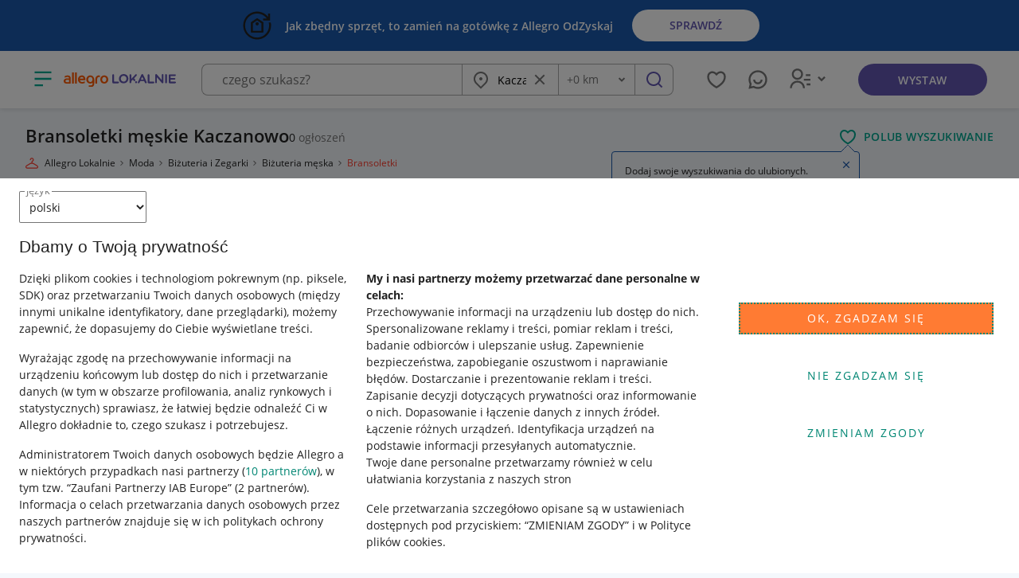

--- FILE ---
content_type: text/html; charset=utf-8
request_url: https://allegrolokalnie.pl/oferty/bizuteria-meska/bransoletki-123436/kaczanowo
body_size: 63720
content:
<!DOCTYPE html>
<html lang="pl" data-config="{&quot;flags&quot;:{&quot;price_suggestions&quot;:true,&quot;smart_homepage_carousel&quot;:true,&quot;temp_mobile_estate_show_item_banner&quot;:true,&quot;onebox_promo&quot;:false,&quot;chat_debug_ui_errors&quot;:false,&quot;temp_lower_prices_badge&quot;:true,&quot;order_form_native_delivery_pickup_point_map_for_biddings&quot;:false,&quot;temp_show_offer_gaming_carousel&quot;:false,&quot;offer_promotions_discount&quot;:false,&quot;ops_refresh_on_403&quot;:true,&quot;temp_buyer_residence_address_delivery_form&quot;:true,&quot;temp_inbox_metrum_header&quot;:true,&quot;temp_inbox_metrum_sidebar&quot;:true,&quot;temp_seller_listing&quot;:true,&quot;agricultural_market_top_header&quot;:false,&quot;temp_estate_promo_description_for_packages&quot;:false,&quot;order_form_native_delivery_pickup_point_map&quot;:false,&quot;temp_no_commission_fee_smart_promo&quot;:false,&quot;smart_coins_promo_top_header&quot;:false,&quot;unwanted_christmas_gift_show_offer_banner&quot;:false,&quot;pickup_qr_code&quot;:true,&quot;temp_new_rodo_consent&quot;:true,&quot;smart&quot;:true,&quot;mobile_chat_native_conversation_list&quot;:true,&quot;temp_resale_list&quot;:true,&quot;closing_goals&quot;:true,&quot;orlen_delivery&quot;:false,&quot;max_cap_offer_form&quot;:false,&quot;black_week_promo_top_header&quot;:false,&quot;agricultural_market_banners&quot;:false,&quot;ui_enable_promos&quot;:true,&quot;orlen_delivery_promo&quot;:false,&quot;moto_change_price_show_offer_banner&quot;:true,&quot;new_finance_link&quot;:false,&quot;temp_map_new_markers&quot;:true,&quot;inpost_without_label_show_offer_banner&quot;:false,&quot;temp_new_app_enabled&quot;:true,&quot;parcels_technical_failure&quot;:false,&quot;temp_is_photo_message_preview_in_chat_enabled&quot;:true,&quot;temp_migration_tool_coins_promo&quot;:false,&quot;temp_parcels_websocket_sync&quot;:true,&quot;zywiec_offer_form_banner&quot;:false,&quot;temp_show_offer_christmas_carousel&quot;:false,&quot;temp_new_mobile_app_events_for_pickup_points_map&quot;:false,&quot;temp_inbox_read_and_delivered_message_indicators&quot;:true,&quot;temp_cofinance_smart_frontend&quot;:true,&quot;temp_listing_adverts&quot;:true,&quot;temp_enable_active_offers_mal_search&quot;:true,&quot;temp_show_offer_smart_carousel&quot;:false,&quot;temp_inbox_print_conversation&quot;:true,&quot;temp_new_listing_pagination&quot;:true,&quot;temp_mobile_sell_similar_products&quot;:true,&quot;app_promo_top_header&quot;:false,&quot;app_promo_show_offer&quot;:false,&quot;temp_new_regular_offer_conditions&quot;:true,&quot;extended_google_analytics&quot;:true,&quot;ui_offer_form_promo_banner&quot;:false,&quot;live_view&quot;:true,&quot;inpost_technical_break&quot;:false,&quot;temp_a_b_tests_for_offer_form_info_box&quot;:true,&quot;black_week_promo_offer_form&quot;:false,&quot;offer_promotions_discount_2&quot;:false,&quot;offers_listing_relevance_sorting&quot;:false,&quot;zywiec_show_offer_banner&quot;:false,&quot;moto_coins&quot;:false,&quot;temp_allegro_protect_rebranding&quot;:true,&quot;temp_new_promo&quot;:true,&quot;estate&quot;:true,&quot;moto_recommended_products&quot;:true,&quot;temp_delivery_discount_blackbox&quot;:false,&quot;temp_transaction_form_scroll_to_error&quot;:true,&quot;temp_new_reserved_webview&quot;:true,&quot;temp_reservations&quot;:false,&quot;offer_form_validate_offer_condition_dependant_parameters&quot;:true,&quot;max_cap_show_offer&quot;:false,&quot;ui_carousels_nearby_switch&quot;:true,&quot;ui_photo_manager_debug&quot;:false,&quot;temp_hide_lower_price_info_b2c&quot;:true,&quot;price_negotiation&quot;:true,&quot;temp_transaction_new_finalize_window&quot;:true,&quot;allegro_gdpr_modal&quot;:true,&quot;comic_promo&quot;:false,&quot;temp_native_app_eu_person_modal&quot;:false,&quot;mobile_app_coins_promo&quot;:false,&quot;click_trans_promo_banner&quot;:true,&quot;temp_inpost_price_raise_info&quot;:false,&quot;temp_smart_banner_visible&quot;:true,&quot;smart_coins_promo_show_offer&quot;:false,&quot;zywiec_top_header&quot;:false,&quot;birthday_promo&quot;:false},&quot;current_user&quot;:{},&quot;request_id&quot;:&quot;a3a07bbf-ab28-43ab-9370-700cefaca6e3&quot;,&quot;client_app_version&quot;:null,&quot;client_app_name&quot;:&quot;web&quot;,&quot;client_type&quot;:&quot;desktop_web&quot;,&quot;cmuid&quot;:&quot;8e68bfaf-b760-4291-8f38-1149b4394069&quot;,&quot;sentry_dsn&quot;:&quot;https://3a6b684085854452bf9f74fea95bc218@sentry.io/1483550&quot;,&quot;sentry_environment&quot;:&quot;production&quot;,&quot;gmaps_key&quot;:&quot;AIzaSyCWVAOCV5UvJDSst-YZSobJDCPLtRMd3lU&quot;,&quot;user_token&quot;:null,&quot;google_tag_manager_enabled&quot;:true,&quot;show_offer_delivery_location_experiment_variant&quot;:&quot;Xis3j2CcTRCvS25gO9nbXw&quot;,&quot;link_to_promotions_discount_terms&quot;:&quot;https://allegro.pl/regulaminy/regulamin-promocji-wyroznienie-komfortowe-na-10-dni-teraz-za-3-99-zl-zl7x6MlYMiD&quot;,&quot;link_to_promotions_discount_terms_2&quot;:&quot;https://allegro.pl/regulaminy/regulamin-wyroznienia-komfortowe-i-premium-w-nizszej-cenie-oAZdgjLDdsB&quot;,&quot;new_offer_form_summary_experiment_variant_id&quot;:&quot;gWuw6dcrRzC0UWNZlvT0Rw&quot;,&quot;masthead_sell_button_variant_id&quot;:&quot;kKK12TmKTj6kJJ2TQuae9g&quot;,&quot;payments_technical_break&quot;:false,&quot;payments_technical_break_text&quot;:&quot;Trwa przerwa techniczna. Nie możesz teraz dokonać płatności. Wróć później i opłać zamówienie.&quot;,&quot;google_maps_map_id&quot;:&quot;364d4690bfe72c99&quot;,&quot;base_allegro_host&quot;:&quot;https://allegro.pl&quot;,&quot;min_price_cents_for_smart_transaction&quot;:4500,&quot;price_cents_for_cofinance_smart&quot;:499,&quot;socket_host&quot;:&quot;wss://websockets.allegrolokalnie.pl:443&quot;}" class="">
  <head>
  <script async nonce="TlVUXcAhuHsvDDCN4sMcCA">window.dataLayer = window.dataLayer || []; //GTM dataLayer object init</script>
  <script defer nonce="TlVUXcAhuHsvDDCN4sMcCA">(function(w,d,s,l,i){w[l]=w[l]||[];w[l].push({'gtm.start':
  new Date().getTime(),event:'gtm.js'});var f=d.getElementsByTagName(s)[0],
  j=d.createElement(s),dl=l!='dataLayer'?'&l='+l:'';j.async=true;j.src=
  'https://www.googletagmanager.com/gtm.js?id='+i+dl;f.parentNode.insertBefore(j,f);
  })(window,document,'script','dataLayer','GTM-NBPQDWL');</script>

    <meta charset="utf-8"/>
    <meta name="viewport" content="width=device-width, initial-scale=1, viewport-fit=cover">
    <link rel="preconnect" href="https://storage.googleapis.com" crossorigin>
    <link rel="preconnect" href="https://lokalnie-prod-assets.storage.googleapis.com/" crossorigin>
    <link rel="preconnect" href="https://a.allegroimg.com/" crossorigin>
    <link rel="dns-prefetch" href="https://www.google-analytics.com">
    <link rel="dns-prefetch" href="https://www.googletagmanager.com">
    <link rel="dns-prefetch" href="https://connect.facebook.net">
    <link rel="dns-prefetch" href="https://www.googleoptimize.com">

    <meta name="csrf-token" content="JQp8JSglHEUTIykODi0VMAo5PlszTD4vTs1WKVZuVtsExLyaYNqnBaIY"/>
<meta name="robots" content="noindex, follow">

    <link rel="canonical" href="https://allegrolokalnie.pl/oferty/bizuteria-meska/bransoletki-123436/kaczanowo" />
    <title>Bransoletki męskie Kaczanowo - Allegro Lokalnie</title>




    <meta name="description" content="Bransoletki męskie Kaczanowo - Tysiące męskich dodatków, które odmienią każdą stylizację!">
    <link rel="preload" href="https://lokalnie-prod-assets.storage.googleapis.com/ui/versions/37d71da4/assets/app-5540c6ecde9fb6256e10be79752b1e7f.css?vsn=d" as="style" id="preload-app-css" integrity="sha512-LmoKWB37Jml4FEMT8ZaE/d6R+2LvboxqMFcjv/xe64O61pDDwNlAUCMWrxjyMH2vQ4uMenbDChYX8lDsQnoxVA==" crossorigin>
    <script nonce="TlVUXcAhuHsvDDCN4sMcCA">
      const preloadLink = document.getElementById('preload-app-css');
      preloadLink.onload = () => {
        preloadLink.onload = null;
        preloadLink.rel = 'stylesheet';
      };
    </script>
    <link rel="stylesheet" href="https://lokalnie-prod-assets.storage.googleapis.com/ui/versions/37d71da4/assets/app-5540c6ecde9fb6256e10be79752b1e7f.css?vsn=d" integrity="sha512-LmoKWB37Jml4FEMT8ZaE/d6R+2LvboxqMFcjv/xe64O61pDDwNlAUCMWrxjyMH2vQ4uMenbDChYX8lDsQnoxVA==" crossorigin>

    <link rel="stylesheet" href="https://lokalnie-prod-assets.storage.googleapis.com/ui/versions/37d71da4/assets/listing-4e81723ba53a0777497a79a9cb987de2.css?vsn=d" integrity="sha512-zceNylG1qm5/oLabH4wdUctAefxsEARQHo6U7fy51DiYp/yGRd7t24YZhewC4taDt8snX1B3/mQZK89+VenqSw==" crossorigin>



 <meta property="og:image" content=https://storage.googleapis.com/lokalnie-prod-assets/static/allegro-lokalnie-logo.png>

<link rel="icon" href="https://lokalnie-prod-assets.storage.googleapis.com/ui/versions/37d71da4/favicon-26163d9262bb348da27e0c994e5cc5d2.ico?vsn=d" integrity="sha512-TrGIZk6DQ4lwjL3BiVRg/Zxb7xbOm8iUCGEB0GwrCd3Z20gOtY6Hr1bC5sYRwLTbv0d1ijA9K6RhJ4IPMzolZA==" crossorigin>
<link rel="icon" sizes="32x32" href="https://lokalnie-prod-assets.storage.googleapis.com/ui/versions/37d71da4/images/favicon-32x32-49c2664b9aa015484475ded2f39dae80.png?vsn=d" integrity="sha512-M87DSaGEZLvv37YzmGMitRXqxhjGGtFpWeZiWZmubPWaKbam0bQ9LBRSbk6h/3x1VVeMwQlPZ0sHDp8jc6QddA==" crossorigin>
<link rel="apple-touch-icon" sizes="180x180" href="https://lokalnie-prod-assets.storage.googleapis.com/ui/versions/37d71da4/images/favicon-apple-touch-icon-180x180-0be0579b182950b5febc340809beffcc.png?vsn=d" integrity="sha512-3C2zRiKbj4sVVfG9TXpLsfVL/bM4FcrjKmHAyZ7bFRMfJZw/hjjGrzuwWV9fDJXyYgoMTXZoh+NhgunQ8mzVmA==" crossorigin>
<link rel="shortcut icon" sizes="192x192" href="https://lokalnie-prod-assets.storage.googleapis.com/ui/versions/37d71da4/images/favicon-android-chrome-192x192-1202c51ba7dbf5e1e6a2b61c5cbdae04.png?vsn=d" integrity="sha512-zZfsK9JgDr5ZsPwld9sDSdHSFo+Ar770tUmgSYoObd2IK+mbculTd33EjfKnrG3jaDBDij+XuBF8GrIfrKl1yQ==" crossorigin>

<script type="text/javascript" charset="utf-8" nonce="TlVUXcAhuHsvDDCN4sMcCA">
  window.page_type = 'listing_subcategory_lvl3';
</script>

  <script async nonce="TlVUXcAhuHsvDDCN4sMcCA">
    (function(a,e,f,g,b,c,d){a["cm.analytics.object"]=b;a[b]=a[b]||function(){(a[b].q=a[b].q||[]).push(arguments)};c=e.createElement(f);d=e.getElementsByTagName(f)[0];c.async=1;c.src=g;d.parentNode.insertBefore(c,d)})(window,document,"script","//ngastatic.com/s4c/tracker.js","cm");
    cm('create', 'CM.190916.tz_pl', "{}");
    cm('send', 'pageview');
  </script>

  </head>
  <body >
<noscript><iframe async src="https://www.googletagmanager.com/ns.html?id=GTM-NBPQDWL"
height="0" width="0" style="display:none;visibility:hidden"></iframe></noscript>

    <div id="app-root" class="opbox-fragment">


    <aside class="mlc-top-header" style="background-color: rgb(27, 89, 172)">
        <div class="mlc-top-header__inner">
            <a
                href="https://allegro.pl/odzyskaj"
                target="_blank"
                rel="noopener noreferrer"
                class="mlc-top-header__clickable"
            >

                <img
                    src="https://storage.googleapis.com/allegro-lokalnie-dev/assets/top-header/1789f2cb-2f38-4fdc-af86-51378e764b7c/Allegro%20OdZyskaj.svg"
                    alt=""
 width="40"
 height="40"
                    class="mlc-top-header__icon mlc-top-header__icon--left"
                    fetchpriority="high"
                />
                <div class="mlc-top-header__content--desktop">
<p class="ml-text-medium  mlc-top-header__text mlc-top-header__text--white mlc-top-header__text--bold">


Jak zbędny sprzęt, to zamień na gotówkę z Allegro OdZyskaj 


</p>

                    <span class="mlc-top-header__button--desktop">
Sprawdź
                    </span>
                </div>
                <div class="mlc-top-header__content--mobile">
<p class="ml-text-medium  mlc-top-header__text mlc-top-header__text--white mlc-top-header__text--bold">


Jak zbędny sprzęt, to zamień na gotówkę z Allegro OdZyskaj


</p>

                    <span class="mlc-top-header__button--mobile">
Sprawdź »
                    </span>
                </div>
            </a>
        </div>
    </aside>

<header
  class="mlc-masthead hidden--app-view

 is-mobile-masthead 

 "
 id="masthead" >
<div class="ml-container ml-container--large mlc-masthead__content-container">


            <div class="">
<button class="mlc-masthead__hamburger" data-testid="masthead-hamburger" data-masthead-nav-toggler>
    <span class="ml-sr-only">Otwórz menu z kategoriami</span>
<svg width="24" height="24" viewBox="0 0 24 24" fill="none" xmlns="http://www.w3.org/2000/svg">
<path d="M21 4H3V6H21V4ZM21 11H3V13H21V11ZM12 18H3V20H12V18Z" fill="#767676"/>
</svg>

    <div class="mlc-masthead__categories mlc-masthead__categories--hidden" data-masthead-nav-categories>
        <div class="mlc-masthead__categories-wrapper">

<nav class="mlc-categories-nav mlc-categories-nav--selected-nest-level-0" data-categories-nav-hamburger-menu>
<h2 class="mlc-categories-nav__header ml-heading ml-heading-medium ml-heading--color- ml-normalize-heading">


     Przeglądaj ogłoszenia:
    <a
      class="mlc-categories-nav__header-close-link"
      data-categories-nav-close-link
data-categories-nav-close-link-masthead
    >
<svg width="24" height="24" viewBox="0 0 24 24" fill="none" xmlns="http://www.w3.org/2000/svg">
<path d="M12 10.586L16.95 5.63599L18.364 7.04999L13.414 12L18.364 16.95L16.95 18.364L12 13.414L7.04999 18.364L5.63599 16.95L10.586 12L5.63599 7.04999L7.04999 5.63599L12 10.586Z" fill="#767676"/>
</svg>

    </a>


</h2>
<div
  class="mlc-categories-nav__menu mlc-categories-nav__menu--nest-level-0 mlc-categories-nav__menu--selected"
  data-categories-nav-menu
  data-categories-nav-nest-level="0"
  data-categories-nav-selected
>
  <ul class="mlc-categories-nav__list mlc-categories-nav__list--nest-level-0" data-testid="desktop-categories-nav-list">

      <li
        class="mlc-categories-nav__item mlc-categories-nav__item--nest-level-0"
        data-categories-nav-item
        data-categories-nav-nest-level="0"
      >
        <div class="mlc-categories-nav__item__header mlc-categories-nav__item__header--nest-level-0">
            <a
             class="mlc-categories-nav__item-back-link mlc-categories-nav__item-back-link--nest-level-0"
             data-categories-nav-item-back-link
             data-categories-nav-nest-level="0"
            >
<svg width="24" height="24" viewBox="0 0 24 24" fill="none" xmlns="http://www.w3.org/2000/svg">
<path d="M7.828 11H20V13H7.828L13.192 18.364L11.778 19.778L4 12L11.778 4.22198L13.192 5.63598L7.828 11Z" fill="#767676"/>
</svg>

            </a>
            <a
             href="/oferty/elektronika"
             class="mlc-categories-nav__item-link mlc-categories-nav__item-link--nest-level-0"
             data-testid="categories-nav-item-hamburger-menu--elektronika"
             aria-haspopup="true"
             aria-controls="categories-nav__megamenu--hamburger-menu--elektronika"
             data-categories-nav-item-link
             data-categories-nav-nest-level="0"
            >
                <span class="mlc-categories-nav__item-icon mlc-categories-nav__item-icon--nest-level-0 mlc-category-icon is-category-elektronika"></span>
                <span class="mlc-categories-nav__item-name mlc-categories-nav__item-name--nest-level-0">
Elektronika

                </span>
            </a>
            <a class="mlc-categories-nav__header-close-link mlc-categories-nav__header-close-link--nest-level-0" data-categories-nav-close-link="">
<svg width="24" height="24" viewBox="0 0 24 24" fill="none" xmlns="http://www.w3.org/2000/svg">
<path d="M12 10.586L16.95 5.63599L18.364 7.04999L13.414 12L18.364 16.95L16.95 18.364L12 13.414L7.04999 18.364L5.63599 16.95L10.586 12L5.63599 7.04999L7.04999 5.63599L12 10.586Z" fill="#767676"/>
</svg>

            </a>
        </div>
<div
  class="mlc-categories-nav__menu mlc-categories-nav__menu--nest-level-1 is-category-elektronika "
  data-testid="categories-nav-megamenu-hamburger-menu--elektronika"
  tabindex="-1"
  aria-hidden="true"
  id="categories-nav__megamenu--hamburger-menu--elektronika"
  data-categories-nav-menu
  data-categories-nav-nest-level="1"
>
  <div class="mlc-categories-nav__columns--nest-level-1">

      <div class="mlc-categories-nav__item-column--nest-level-1">
        <ul class="mlc-categories-nav__list mlc-categories-nav__list--nest-level-1">


            <li
              class="mlc-categories-nav__item mlc-categories-nav__item--nest-level-1"
              data-categories-nav-item

              data-categories-nav-nest-level="1"
            >
                <div class="mlc-categories-nav__item__header mlc-categories-nav__item__header--nest-level-1">
                    <a
                     class="mlc-categories-nav__item-back-link mlc-categories-nav__item-back-link--nest-level-1"
                     data-categories-nav-item-back-link
                     data-categories-nav-nest-level="1"
                    >
<svg width="24" height="24" viewBox="0 0 24 24" fill="none" xmlns="http://www.w3.org/2000/svg">
<path d="M7.828 11H20V13H7.828L13.192 18.364L11.778 19.778L4 12L11.778 4.22198L13.192 5.63598L7.828 11Z" fill="#767676"/>
</svg>

                    </a>
                    <a
                     class="mlc-categories-nav__item-link mlc-categories-nav__item-link--nest-level-1"
href="/oferty/elektronika/telefony-i-akcesoria-4"
                     data-categories-nav-item-link
                     data-categories-nav-nest-level="1"
                    >
                        <span class="mlc-categories-nav__item-name mlc-categories-nav__item-name--nest-level-1">
Telefony i akcesoria
                        </span>
                    </a>
                    <a class="mlc-categories-nav__header-close-link mlc-categories-nav__header-close-link--nest-level-1" data-categories-nav-close-link="">
<svg width="24" height="24" viewBox="0 0 24 24" fill="none" xmlns="http://www.w3.org/2000/svg">
<path d="M12 10.586L16.95 5.63599L18.364 7.04999L13.414 12L18.364 16.95L16.95 18.364L12 13.414L7.04999 18.364L5.63599 16.95L10.586 12L5.63599 7.04999L7.04999 5.63599L12 10.586Z" fill="#767676"/>
</svg>

                    </a>
                </div>

<div
  class="mlc-categories-nav__menu mlc-categories-nav__menu--nest-level-2"
  data-categories-nav-menu
  data-categories-nav-nest-level="2"
>

    <ul class="mlc-categories-nav__list">


        <li
          class="mlc-categories-nav__item mlc-categories-nav__item--nest-level-2 "
          data-categories-nav-item
data-categories-nav-leaf-item
          data-categories-nav-nest-level="2"
        >
          <a
            class="mlc-categories-nav__item-link mlc-categories-nav__item-link--nest-level-2"
            href="/oferty/telefony-i-akcesoria/smartfony-i-telefony-komorkowe-165"
            data-categories-nav-item-link
            data-categories-nav-nest-level="2"
          >
            <span class="mlc-categories-nav__item-name mlc-categories-nav__item-name--nest-level-2">Smartfony</span>
          </a>
        </li>


        <li
          class="mlc-categories-nav__item mlc-categories-nav__item--nest-level-2 "
          data-categories-nav-item
data-categories-nav-leaf-item
          data-categories-nav-nest-level="2"
        >
          <a
            class="mlc-categories-nav__item-link mlc-categories-nav__item-link--nest-level-2"
            href="/oferty/smartwatche-i-akcesoria/smartwatche-257988"
            data-categories-nav-item-link
            data-categories-nav-nest-level="2"
          >
            <span class="mlc-categories-nav__item-name mlc-categories-nav__item-name--nest-level-2">Smartwatche</span>
          </a>
        </li>


        <li
          class="mlc-categories-nav__item mlc-categories-nav__item--nest-level-2 "
          data-categories-nav-item
data-categories-nav-leaf-item
          data-categories-nav-nest-level="2"
        >
          <a
            class="mlc-categories-nav__item-link mlc-categories-nav__item-link--nest-level-2"
            href="/oferty/smartfony-i-telefony-komorkowe/apple-48978"
            data-categories-nav-item-link
            data-categories-nav-nest-level="2"
          >
            <span class="mlc-categories-nav__item-name mlc-categories-nav__item-name--nest-level-2">Iphone</span>
          </a>
        </li>


        <li
          class="mlc-categories-nav__item mlc-categories-nav__item--nest-level-2 "
          data-categories-nav-item
data-categories-nav-leaf-item
          data-categories-nav-nest-level="2"
        >
          <a
            class="mlc-categories-nav__item-link mlc-categories-nav__item-link--nest-level-2"
            href="/oferty/smartfony-i-telefony-komorkowe/samsung-435"
            data-categories-nav-item-link
            data-categories-nav-nest-level="2"
          >
            <span class="mlc-categories-nav__item-name mlc-categories-nav__item-name--nest-level-2">Smartfony Samsung</span>
          </a>
        </li>


        <li
          class="mlc-categories-nav__item mlc-categories-nav__item--nest-level-2 "
          data-categories-nav-item
data-categories-nav-leaf-item
          data-categories-nav-nest-level="2"
        >
          <a
            class="mlc-categories-nav__item-link mlc-categories-nav__item-link--nest-level-2"
            href="/oferty/telefony-i-akcesoria/akcesoria-gsm-348"
            data-categories-nav-item-link
            data-categories-nav-nest-level="2"
          >
            <span class="mlc-categories-nav__item-name mlc-categories-nav__item-name--nest-level-2">Akcesoria GSM</span>
          </a>
        </li>

    </ul>


    <a href="/oferty/elektronika/telefony-i-akcesoria-4"  class="ml-btn ml-btn-tertiary mlc-categories-nav__columns__root-category-link mlc-categories-nav__columns__root-category-link--nest-level-2">Przejdź do Telefony i akcesoria</a>

</div>


            </li>


            <li
              class="mlc-categories-nav__item mlc-categories-nav__item--nest-level-1"
              data-categories-nav-item

              data-categories-nav-nest-level="1"
            >
                <div class="mlc-categories-nav__item__header mlc-categories-nav__item__header--nest-level-1">
                    <a
                     class="mlc-categories-nav__item-back-link mlc-categories-nav__item-back-link--nest-level-1"
                     data-categories-nav-item-back-link
                     data-categories-nav-nest-level="1"
                    >
<svg width="24" height="24" viewBox="0 0 24 24" fill="none" xmlns="http://www.w3.org/2000/svg">
<path d="M7.828 11H20V13H7.828L13.192 18.364L11.778 19.778L4 12L11.778 4.22198L13.192 5.63598L7.828 11Z" fill="#767676"/>
</svg>

                    </a>
                    <a
                     class="mlc-categories-nav__item-link mlc-categories-nav__item-link--nest-level-1"
href="/oferty/elektronika/komputery-2"
                     data-categories-nav-item-link
                     data-categories-nav-nest-level="1"
                    >
                        <span class="mlc-categories-nav__item-name mlc-categories-nav__item-name--nest-level-1">
Komputery
                        </span>
                    </a>
                    <a class="mlc-categories-nav__header-close-link mlc-categories-nav__header-close-link--nest-level-1" data-categories-nav-close-link="">
<svg width="24" height="24" viewBox="0 0 24 24" fill="none" xmlns="http://www.w3.org/2000/svg">
<path d="M12 10.586L16.95 5.63599L18.364 7.04999L13.414 12L18.364 16.95L16.95 18.364L12 13.414L7.04999 18.364L5.63599 16.95L10.586 12L5.63599 7.04999L7.04999 5.63599L12 10.586Z" fill="#767676"/>
</svg>

                    </a>
                </div>

<div
  class="mlc-categories-nav__menu mlc-categories-nav__menu--nest-level-2"
  data-categories-nav-menu
  data-categories-nav-nest-level="2"
>

    <ul class="mlc-categories-nav__list">


        <li
          class="mlc-categories-nav__item mlc-categories-nav__item--nest-level-2 "
          data-categories-nav-item
data-categories-nav-leaf-item
          data-categories-nav-nest-level="2"
        >
          <a
            class="mlc-categories-nav__item-link mlc-categories-nav__item-link--nest-level-2"
            href="/oferty/komputery/laptopy-491"
            data-categories-nav-item-link
            data-categories-nav-nest-level="2"
          >
            <span class="mlc-categories-nav__item-name mlc-categories-nav__item-name--nest-level-2">Laptopy</span>
          </a>
        </li>


        <li
          class="mlc-categories-nav__item mlc-categories-nav__item--nest-level-2 "
          data-categories-nav-item
data-categories-nav-leaf-item
          data-categories-nav-nest-level="2"
        >
          <a
            class="mlc-categories-nav__item-link mlc-categories-nav__item-link--nest-level-2"
            href="/oferty/komputery/czesci-do-laptopow-77801"
            data-categories-nav-item-link
            data-categories-nav-nest-level="2"
          >
            <span class="mlc-categories-nav__item-name mlc-categories-nav__item-name--nest-level-2">Części do laptopów</span>
          </a>
        </li>


        <li
          class="mlc-categories-nav__item mlc-categories-nav__item--nest-level-2 "
          data-categories-nav-item
data-categories-nav-leaf-item
          data-categories-nav-nest-level="2"
        >
          <a
            class="mlc-categories-nav__item-link mlc-categories-nav__item-link--nest-level-2"
            href="/oferty/komputery/komputery-stacjonarne-486"
            data-categories-nav-item-link
            data-categories-nav-nest-level="2"
          >
            <span class="mlc-categories-nav__item-name mlc-categories-nav__item-name--nest-level-2">Komputery stacjonarne</span>
          </a>
        </li>


        <li
          class="mlc-categories-nav__item mlc-categories-nav__item--nest-level-2 "
          data-categories-nav-item
data-categories-nav-leaf-item
          data-categories-nav-nest-level="2"
        >
          <a
            class="mlc-categories-nav__item-link mlc-categories-nav__item-link--nest-level-2"
            href="/oferty/komputery/podzespoly-komputerowe-4226"
            data-categories-nav-item-link
            data-categories-nav-nest-level="2"
          >
            <span class="mlc-categories-nav__item-name mlc-categories-nav__item-name--nest-level-2">Podzespoły komputerowe</span>
          </a>
        </li>


        <li
          class="mlc-categories-nav__item mlc-categories-nav__item--nest-level-2 "
          data-categories-nav-item
data-categories-nav-leaf-item
          data-categories-nav-nest-level="2"
        >
          <a
            class="mlc-categories-nav__item-link mlc-categories-nav__item-link--nest-level-2"
            href="/oferty/komputery/drukarki-i-skanery-4578"
            data-categories-nav-item-link
            data-categories-nav-nest-level="2"
          >
            <span class="mlc-categories-nav__item-name mlc-categories-nav__item-name--nest-level-2">Drukarki i skanery</span>
          </a>
        </li>

    </ul>


    <a href="/oferty/elektronika/komputery-2"  class="ml-btn ml-btn-tertiary mlc-categories-nav__columns__root-category-link mlc-categories-nav__columns__root-category-link--nest-level-2">Przejdź do Komputery</a>

</div>


            </li>


            <li
              class="mlc-categories-nav__item mlc-categories-nav__item--nest-level-1"
              data-categories-nav-item

              data-categories-nav-nest-level="1"
            >
                <div class="mlc-categories-nav__item__header mlc-categories-nav__item__header--nest-level-1">
                    <a
                     class="mlc-categories-nav__item-back-link mlc-categories-nav__item-back-link--nest-level-1"
                     data-categories-nav-item-back-link
                     data-categories-nav-nest-level="1"
                    >
<svg width="24" height="24" viewBox="0 0 24 24" fill="none" xmlns="http://www.w3.org/2000/svg">
<path d="M7.828 11H20V13H7.828L13.192 18.364L11.778 19.778L4 12L11.778 4.22198L13.192 5.63598L7.828 11Z" fill="#767676"/>
</svg>

                    </a>
                    <a
                     class="mlc-categories-nav__item-link mlc-categories-nav__item-link--nest-level-1"
href="/oferty/elektronika/fotografia-8845"
                     data-categories-nav-item-link
                     data-categories-nav-nest-level="1"
                    >
                        <span class="mlc-categories-nav__item-name mlc-categories-nav__item-name--nest-level-1">
Fotografia
                        </span>
                    </a>
                    <a class="mlc-categories-nav__header-close-link mlc-categories-nav__header-close-link--nest-level-1" data-categories-nav-close-link="">
<svg width="24" height="24" viewBox="0 0 24 24" fill="none" xmlns="http://www.w3.org/2000/svg">
<path d="M12 10.586L16.95 5.63599L18.364 7.04999L13.414 12L18.364 16.95L16.95 18.364L12 13.414L7.04999 18.364L5.63599 16.95L10.586 12L5.63599 7.04999L7.04999 5.63599L12 10.586Z" fill="#767676"/>
</svg>

                    </a>
                </div>

<div
  class="mlc-categories-nav__menu mlc-categories-nav__menu--nest-level-2"
  data-categories-nav-menu
  data-categories-nav-nest-level="2"
>

    <ul class="mlc-categories-nav__list">


        <li
          class="mlc-categories-nav__item mlc-categories-nav__item--nest-level-2 "
          data-categories-nav-item
data-categories-nav-leaf-item
          data-categories-nav-nest-level="2"
        >
          <a
            class="mlc-categories-nav__item-link mlc-categories-nav__item-link--nest-level-2"
            href="/oferty/fotografia/aparaty-cyfrowe-110618"
            data-categories-nav-item-link
            data-categories-nav-nest-level="2"
          >
            <span class="mlc-categories-nav__item-name mlc-categories-nav__item-name--nest-level-2">Aparaty cyfrowe</span>
          </a>
        </li>


        <li
          class="mlc-categories-nav__item mlc-categories-nav__item--nest-level-2 "
          data-categories-nav-item
data-categories-nav-leaf-item
          data-categories-nav-nest-level="2"
        >
          <a
            class="mlc-categories-nav__item-link mlc-categories-nav__item-link--nest-level-2"
            href="/oferty/fotografia/obiektywy-258269"
            data-categories-nav-item-link
            data-categories-nav-nest-level="2"
          >
            <span class="mlc-categories-nav__item-name mlc-categories-nav__item-name--nest-level-2">Obiektywy</span>
          </a>
        </li>


        <li
          class="mlc-categories-nav__item mlc-categories-nav__item--nest-level-2 "
          data-categories-nav-item
data-categories-nav-leaf-item
          data-categories-nav-nest-level="2"
        >
          <a
            class="mlc-categories-nav__item-link mlc-categories-nav__item-link--nest-level-2"
            href="/oferty/fotografia/akcesoria-fotograficzne-8847"
            data-categories-nav-item-link
            data-categories-nav-nest-level="2"
          >
            <span class="mlc-categories-nav__item-name mlc-categories-nav__item-name--nest-level-2">Akcesoria fotograficzne</span>
          </a>
        </li>


        <li
          class="mlc-categories-nav__item mlc-categories-nav__item--nest-level-2 "
          data-categories-nav-item
data-categories-nav-leaf-item
          data-categories-nav-nest-level="2"
        >
          <a
            class="mlc-categories-nav__item-link mlc-categories-nav__item-link--nest-level-2"
            href="/oferty/fotografia/aparaty-natychmiastowe-258665"
            data-categories-nav-item-link
            data-categories-nav-nest-level="2"
          >
            <span class="mlc-categories-nav__item-name mlc-categories-nav__item-name--nest-level-2">Aparaty natychmiastowe (Instax, Polaroid)</span>
          </a>
        </li>

    </ul>


    <a href="/oferty/elektronika/fotografia-8845"  class="ml-btn ml-btn-tertiary mlc-categories-nav__columns__root-category-link mlc-categories-nav__columns__root-category-link--nest-level-2">Przejdź do Fotografia</a>

</div>


            </li>

        </ul>
      </div>

      <div class="mlc-categories-nav__item-column--nest-level-1">
        <ul class="mlc-categories-nav__list mlc-categories-nav__list--nest-level-1">


            <li
              class="mlc-categories-nav__item mlc-categories-nav__item--nest-level-1"
              data-categories-nav-item

              data-categories-nav-nest-level="1"
            >
                <div class="mlc-categories-nav__item__header mlc-categories-nav__item__header--nest-level-1">
                    <a
                     class="mlc-categories-nav__item-back-link mlc-categories-nav__item-back-link--nest-level-1"
                     data-categories-nav-item-back-link
                     data-categories-nav-nest-level="1"
                    >
<svg width="24" height="24" viewBox="0 0 24 24" fill="none" xmlns="http://www.w3.org/2000/svg">
<path d="M7.828 11H20V13H7.828L13.192 18.364L11.778 19.778L4 12L11.778 4.22198L13.192 5.63598L7.828 11Z" fill="#767676"/>
</svg>

                    </a>
                    <a
                     class="mlc-categories-nav__item-link mlc-categories-nav__item-link--nest-level-1"
href="/oferty/rtv-i-agd/tv-i-video-717"
                     data-categories-nav-item-link
                     data-categories-nav-nest-level="1"
                    >
                        <span class="mlc-categories-nav__item-name mlc-categories-nav__item-name--nest-level-1">
Telewizory i akcesoria
                        </span>
                    </a>
                    <a class="mlc-categories-nav__header-close-link mlc-categories-nav__header-close-link--nest-level-1" data-categories-nav-close-link="">
<svg width="24" height="24" viewBox="0 0 24 24" fill="none" xmlns="http://www.w3.org/2000/svg">
<path d="M12 10.586L16.95 5.63599L18.364 7.04999L13.414 12L18.364 16.95L16.95 18.364L12 13.414L7.04999 18.364L5.63599 16.95L10.586 12L5.63599 7.04999L7.04999 5.63599L12 10.586Z" fill="#767676"/>
</svg>

                    </a>
                </div>

<div
  class="mlc-categories-nav__menu mlc-categories-nav__menu--nest-level-2"
  data-categories-nav-menu
  data-categories-nav-nest-level="2"
>

    <ul class="mlc-categories-nav__list">


        <li
          class="mlc-categories-nav__item mlc-categories-nav__item--nest-level-2 "
          data-categories-nav-item
data-categories-nav-leaf-item
          data-categories-nav-nest-level="2"
        >
          <a
            class="mlc-categories-nav__item-link mlc-categories-nav__item-link--nest-level-2"
            href="/oferty/tv-i-video/telewizory-257732"
            data-categories-nav-item-link
            data-categories-nav-nest-level="2"
          >
            <span class="mlc-categories-nav__item-name mlc-categories-nav__item-name--nest-level-2">Telewizory</span>
          </a>
        </li>


        <li
          class="mlc-categories-nav__item mlc-categories-nav__item--nest-level-2 "
          data-categories-nav-item
data-categories-nav-leaf-item
          data-categories-nav-nest-level="2"
        >
          <a
            class="mlc-categories-nav__item-link mlc-categories-nav__item-link--nest-level-2"
            href="/oferty/tv-i-video/projektory-5111"
            data-categories-nav-item-link
            data-categories-nav-nest-level="2"
          >
            <span class="mlc-categories-nav__item-name mlc-categories-nav__item-name--nest-level-2">Projektory</span>
          </a>
        </li>


        <li
          class="mlc-categories-nav__item mlc-categories-nav__item--nest-level-2 "
          data-categories-nav-item
data-categories-nav-leaf-item
          data-categories-nav-nest-level="2"
        >
          <a
            class="mlc-categories-nav__item-link mlc-categories-nav__item-link--nest-level-2"
            href="/oferty/rtv-i-agd/sluchawki-66887"
            data-categories-nav-item-link
            data-categories-nav-nest-level="2"
          >
            <span class="mlc-categories-nav__item-name mlc-categories-nav__item-name--nest-level-2">Słuchawki</span>
          </a>
        </li>


        <li
          class="mlc-categories-nav__item mlc-categories-nav__item--nest-level-2 "
          data-categories-nav-item
data-categories-nav-leaf-item
          data-categories-nav-nest-level="2"
        >
          <a
            class="mlc-categories-nav__item-link mlc-categories-nav__item-link--nest-level-2"
            href="/oferty/rtv-i-agd/sprzet-audio-dla-domu-11"
            data-categories-nav-item-link
            data-categories-nav-nest-level="2"
          >
            <span class="mlc-categories-nav__item-name mlc-categories-nav__item-name--nest-level-2">Audio dla domu</span>
          </a>
        </li>


        <li
          class="mlc-categories-nav__item mlc-categories-nav__item--nest-level-2 "
          data-categories-nav-item
data-categories-nav-leaf-item
          data-categories-nav-nest-level="2"
        >
          <a
            class="mlc-categories-nav__item-link mlc-categories-nav__item-link--nest-level-2"
            href="/oferty/kolumny-glosnikowe/kino-domowe-8993"
            data-categories-nav-item-link
            data-categories-nav-nest-level="2"
          >
            <span class="mlc-categories-nav__item-name mlc-categories-nav__item-name--nest-level-2">Kino domowe</span>
          </a>
        </li>

    </ul>


    <a href="/oferty/rtv-i-agd/tv-i-video-717"  class="ml-btn ml-btn-tertiary mlc-categories-nav__columns__root-category-link mlc-categories-nav__columns__root-category-link--nest-level-2">Przejdź do Telewizory i akcesoria</a>

</div>


            </li>


            <li
              class="mlc-categories-nav__item mlc-categories-nav__item--nest-level-1"
              data-categories-nav-item

              data-categories-nav-nest-level="1"
            >
                <div class="mlc-categories-nav__item__header mlc-categories-nav__item__header--nest-level-1">
                    <a
                     class="mlc-categories-nav__item-back-link mlc-categories-nav__item-back-link--nest-level-1"
                     data-categories-nav-item-back-link
                     data-categories-nav-nest-level="1"
                    >
<svg width="24" height="24" viewBox="0 0 24 24" fill="none" xmlns="http://www.w3.org/2000/svg">
<path d="M7.828 11H20V13H7.828L13.192 18.364L11.778 19.778L4 12L11.778 4.22198L13.192 5.63598L7.828 11Z" fill="#767676"/>
</svg>

                    </a>
                    <a
                     class="mlc-categories-nav__item-link mlc-categories-nav__item-link--nest-level-1"
href="/oferty/elektronika/konsole-i-automaty-122233"
                     data-categories-nav-item-link
                     data-categories-nav-nest-level="1"
                    >
                        <span class="mlc-categories-nav__item-name mlc-categories-nav__item-name--nest-level-1">
Konsole i automaty
                        </span>
                    </a>
                    <a class="mlc-categories-nav__header-close-link mlc-categories-nav__header-close-link--nest-level-1" data-categories-nav-close-link="">
<svg width="24" height="24" viewBox="0 0 24 24" fill="none" xmlns="http://www.w3.org/2000/svg">
<path d="M12 10.586L16.95 5.63599L18.364 7.04999L13.414 12L18.364 16.95L16.95 18.364L12 13.414L7.04999 18.364L5.63599 16.95L10.586 12L5.63599 7.04999L7.04999 5.63599L12 10.586Z" fill="#767676"/>
</svg>

                    </a>
                </div>

<div
  class="mlc-categories-nav__menu mlc-categories-nav__menu--nest-level-2"
  data-categories-nav-menu
  data-categories-nav-nest-level="2"
>

    <ul class="mlc-categories-nav__list">


        <li
          class="mlc-categories-nav__item mlc-categories-nav__item--nest-level-2 "
          data-categories-nav-item
data-categories-nav-leaf-item
          data-categories-nav-nest-level="2"
        >
          <a
            class="mlc-categories-nav__item-link mlc-categories-nav__item-link--nest-level-2"
            href="/oferty/konsole-i-automaty/sony-playstation-5-ps5-315566"
            data-categories-nav-item-link
            data-categories-nav-nest-level="2"
          >
            <span class="mlc-categories-nav__item-name mlc-categories-nav__item-name--nest-level-2">Konsole PlayStation 5</span>
          </a>
        </li>


        <li
          class="mlc-categories-nav__item mlc-categories-nav__item--nest-level-2 "
          data-categories-nav-item
data-categories-nav-leaf-item
          data-categories-nav-nest-level="2"
        >
          <a
            class="mlc-categories-nav__item-link mlc-categories-nav__item-link--nest-level-2"
            href="/oferty/konsole-i-automaty/microsoft-xbox-series-x-s-315479"
            data-categories-nav-item-link
            data-categories-nav-nest-level="2"
          >
            <span class="mlc-categories-nav__item-name mlc-categories-nav__item-name--nest-level-2">Konsole Xbox Series X/S</span>
          </a>
        </li>


        <li
          class="mlc-categories-nav__item mlc-categories-nav__item--nest-level-2 "
          data-categories-nav-item
data-categories-nav-leaf-item
          data-categories-nav-nest-level="2"
        >
          <a
            class="mlc-categories-nav__item-link mlc-categories-nav__item-link--nest-level-2"
            href="/oferty/konsole-i-automaty/sony-playstation-4-ps4-146562"
            data-categories-nav-item-link
            data-categories-nav-nest-level="2"
          >
            <span class="mlc-categories-nav__item-name mlc-categories-nav__item-name--nest-level-2">Konsole PlayStation 4</span>
          </a>
        </li>


        <li
          class="mlc-categories-nav__item mlc-categories-nav__item--nest-level-2 "
          data-categories-nav-item
data-categories-nav-leaf-item
          data-categories-nav-nest-level="2"
        >
          <a
            class="mlc-categories-nav__item-link mlc-categories-nav__item-link--nest-level-2"
            href="/oferty/konsole-i-automaty/microsoft-xbox-one-147134"
            data-categories-nav-item-link
            data-categories-nav-nest-level="2"
          >
            <span class="mlc-categories-nav__item-name mlc-categories-nav__item-name--nest-level-2">Konsole Xbox One</span>
          </a>
        </li>


        <li
          class="mlc-categories-nav__item mlc-categories-nav__item--nest-level-2 "
          data-categories-nav-item
data-categories-nav-leaf-item
          data-categories-nav-nest-level="2"
        >
          <a
            class="mlc-categories-nav__item-link mlc-categories-nav__item-link--nest-level-2"
            href="/oferty/konsole-i-automaty/nintendo-switch-256862"
            data-categories-nav-item-link
            data-categories-nav-nest-level="2"
          >
            <span class="mlc-categories-nav__item-name mlc-categories-nav__item-name--nest-level-2">Konsole Nintendo Switch</span>
          </a>
        </li>

    </ul>


    <a href="/oferty/elektronika/konsole-i-automaty-122233"  class="ml-btn ml-btn-tertiary mlc-categories-nav__columns__root-category-link mlc-categories-nav__columns__root-category-link--nest-level-2">Przejdź do Konsole i automaty</a>

</div>


            </li>

        </ul>
      </div>

      <div class="mlc-categories-nav__item-column--nest-level-1">
        <ul class="mlc-categories-nav__list mlc-categories-nav__list--nest-level-1">


            <li
              class="mlc-categories-nav__item mlc-categories-nav__item--nest-level-1"
              data-categories-nav-item

              data-categories-nav-nest-level="1"
            >
                <div class="mlc-categories-nav__item__header mlc-categories-nav__item__header--nest-level-1">
                    <a
                     class="mlc-categories-nav__item-back-link mlc-categories-nav__item-back-link--nest-level-1"
                     data-categories-nav-item-back-link
                     data-categories-nav-nest-level="1"
                    >
<svg width="24" height="24" viewBox="0 0 24 24" fill="none" xmlns="http://www.w3.org/2000/svg">
<path d="M7.828 11H20V13H7.828L13.192 18.364L11.778 19.778L4 12L11.778 4.22198L13.192 5.63598L7.828 11Z" fill="#767676"/>
</svg>

                    </a>
                    <a
                     class="mlc-categories-nav__item-link mlc-categories-nav__item-link--nest-level-1"
href="/oferty/rtv-i-agd/agd-drobne-67414"
                     data-categories-nav-item-link
                     data-categories-nav-nest-level="1"
                    >
                        <span class="mlc-categories-nav__item-name mlc-categories-nav__item-name--nest-level-1">
AGD małe
                        </span>
                    </a>
                    <a class="mlc-categories-nav__header-close-link mlc-categories-nav__header-close-link--nest-level-1" data-categories-nav-close-link="">
<svg width="24" height="24" viewBox="0 0 24 24" fill="none" xmlns="http://www.w3.org/2000/svg">
<path d="M12 10.586L16.95 5.63599L18.364 7.04999L13.414 12L18.364 16.95L16.95 18.364L12 13.414L7.04999 18.364L5.63599 16.95L10.586 12L5.63599 7.04999L7.04999 5.63599L12 10.586Z" fill="#767676"/>
</svg>

                    </a>
                </div>

<div
  class="mlc-categories-nav__menu mlc-categories-nav__menu--nest-level-2"
  data-categories-nav-menu
  data-categories-nav-nest-level="2"
>

    <ul class="mlc-categories-nav__list">


        <li
          class="mlc-categories-nav__item mlc-categories-nav__item--nest-level-2 "
          data-categories-nav-item
data-categories-nav-leaf-item
          data-categories-nav-nest-level="2"
        >
          <a
            class="mlc-categories-nav__item-link mlc-categories-nav__item-link--nest-level-2"
            href="/oferty/do-kuchni/ekspresy-do-kawy-258232"
            data-categories-nav-item-link
            data-categories-nav-nest-level="2"
          >
            <span class="mlc-categories-nav__item-name mlc-categories-nav__item-name--nest-level-2">Ekspresy do kawy</span>
          </a>
        </li>


        <li
          class="mlc-categories-nav__item mlc-categories-nav__item--nest-level-2 "
          data-categories-nav-item
data-categories-nav-leaf-item
          data-categories-nav-nest-level="2"
        >
          <a
            class="mlc-categories-nav__item-link mlc-categories-nav__item-link--nest-level-2"
            href="/oferty/do-domu/odkurzacze-67466"
            data-categories-nav-item-link
            data-categories-nav-nest-level="2"
          >
            <span class="mlc-categories-nav__item-name mlc-categories-nav__item-name--nest-level-2">Odkurzacze</span>
          </a>
        </li>


        <li
          class="mlc-categories-nav__item mlc-categories-nav__item--nest-level-2 "
          data-categories-nav-item
data-categories-nav-leaf-item
          data-categories-nav-nest-level="2"
        >
          <a
            class="mlc-categories-nav__item-link mlc-categories-nav__item-link--nest-level-2"
            href="/oferty/agd-drobne/do-kuchni-67415"
            data-categories-nav-item-link
            data-categories-nav-nest-level="2"
          >
            <span class="mlc-categories-nav__item-name mlc-categories-nav__item-name--nest-level-2">Do kuchni</span>
          </a>
        </li>


        <li
          class="mlc-categories-nav__item mlc-categories-nav__item--nest-level-2 "
          data-categories-nav-item
data-categories-nav-leaf-item
          data-categories-nav-nest-level="2"
        >
          <a
            class="mlc-categories-nav__item-link mlc-categories-nav__item-link--nest-level-2"
            href="/oferty/do-domu/maszyny-do-szycia-67464"
            data-categories-nav-item-link
            data-categories-nav-nest-level="2"
          >
            <span class="mlc-categories-nav__item-name mlc-categories-nav__item-name--nest-level-2">Maszyny do szycia</span>
          </a>
        </li>

    </ul>


    <a href="/oferty/rtv-i-agd/agd-drobne-67414"  class="ml-btn ml-btn-tertiary mlc-categories-nav__columns__root-category-link mlc-categories-nav__columns__root-category-link--nest-level-2">Przejdź do AGD małe</a>

</div>


            </li>


            <li
              class="mlc-categories-nav__item mlc-categories-nav__item--nest-level-1"
              data-categories-nav-item

              data-categories-nav-nest-level="1"
            >
                <div class="mlc-categories-nav__item__header mlc-categories-nav__item__header--nest-level-1">
                    <a
                     class="mlc-categories-nav__item-back-link mlc-categories-nav__item-back-link--nest-level-1"
                     data-categories-nav-item-back-link
                     data-categories-nav-nest-level="1"
                    >
<svg width="24" height="24" viewBox="0 0 24 24" fill="none" xmlns="http://www.w3.org/2000/svg">
<path d="M7.828 11H20V13H7.828L13.192 18.364L11.778 19.778L4 12L11.778 4.22198L13.192 5.63598L7.828 11Z" fill="#767676"/>
</svg>

                    </a>
                    <a
                     class="mlc-categories-nav__item-link mlc-categories-nav__item-link--nest-level-1"
href="/oferty/rtv-i-agd/agd-wolnostojace-67413"
                     data-categories-nav-item-link
                     data-categories-nav-nest-level="1"
                    >
                        <span class="mlc-categories-nav__item-name mlc-categories-nav__item-name--nest-level-1">
AGD
                        </span>
                    </a>
                    <a class="mlc-categories-nav__header-close-link mlc-categories-nav__header-close-link--nest-level-1" data-categories-nav-close-link="">
<svg width="24" height="24" viewBox="0 0 24 24" fill="none" xmlns="http://www.w3.org/2000/svg">
<path d="M12 10.586L16.95 5.63599L18.364 7.04999L13.414 12L18.364 16.95L16.95 18.364L12 13.414L7.04999 18.364L5.63599 16.95L10.586 12L5.63599 7.04999L7.04999 5.63599L12 10.586Z" fill="#767676"/>
</svg>

                    </a>
                </div>

<div
  class="mlc-categories-nav__menu mlc-categories-nav__menu--nest-level-2"
  data-categories-nav-menu
  data-categories-nav-nest-level="2"
>

    <ul class="mlc-categories-nav__list">


        <li
          class="mlc-categories-nav__item mlc-categories-nav__item--nest-level-2 "
          data-categories-nav-item
data-categories-nav-leaf-item
          data-categories-nav-nest-level="2"
        >
          <a
            class="mlc-categories-nav__item-link mlc-categories-nav__item-link--nest-level-2"
            href="/oferty/agd-wolnostojace/lodowki-67430"
            data-categories-nav-item-link
            data-categories-nav-nest-level="2"
          >
            <span class="mlc-categories-nav__item-name mlc-categories-nav__item-name--nest-level-2">Lodówki</span>
          </a>
        </li>


        <li
          class="mlc-categories-nav__item mlc-categories-nav__item--nest-level-2 "
          data-categories-nav-item
data-categories-nav-leaf-item
          data-categories-nav-nest-level="2"
        >
          <a
            class="mlc-categories-nav__item-link mlc-categories-nav__item-link--nest-level-2"
            href="/oferty/agd-wolnostojace/pralki-67441"
            data-categories-nav-item-link
            data-categories-nav-nest-level="2"
          >
            <span class="mlc-categories-nav__item-name mlc-categories-nav__item-name--nest-level-2">Pralki</span>
          </a>
        </li>


        <li
          class="mlc-categories-nav__item mlc-categories-nav__item--nest-level-2 "
          data-categories-nav-item
data-categories-nav-leaf-item
          data-categories-nav-nest-level="2"
        >
          <a
            class="mlc-categories-nav__item-link mlc-categories-nav__item-link--nest-level-2"
            href="/oferty/agd-wolnostojace/zmywarki-67443"
            data-categories-nav-item-link
            data-categories-nav-nest-level="2"
          >
            <span class="mlc-categories-nav__item-name mlc-categories-nav__item-name--nest-level-2">Zmywarki</span>
          </a>
        </li>


        <li
          class="mlc-categories-nav__item mlc-categories-nav__item--nest-level-2 "
          data-categories-nav-item
data-categories-nav-leaf-item
          data-categories-nav-nest-level="2"
        >
          <a
            class="mlc-categories-nav__item-link mlc-categories-nav__item-link--nest-level-2"
            href="/oferty/agd-wolnostojace/kuchenki-mikrofalowe-67417"
            data-categories-nav-item-link
            data-categories-nav-nest-level="2"
          >
            <span class="mlc-categories-nav__item-name mlc-categories-nav__item-name--nest-level-2">Kuchenki mikrofalowe</span>
          </a>
        </li>

    </ul>


    <a href="/oferty/rtv-i-agd/agd-wolnostojace-67413"  class="ml-btn ml-btn-tertiary mlc-categories-nav__columns__root-category-link mlc-categories-nav__columns__root-category-link--nest-level-2">Przejdź do AGD</a>

</div>


            </li>


            <li
              class="mlc-categories-nav__item mlc-categories-nav__item--nest-level-1"
              data-categories-nav-item

              data-categories-nav-nest-level="1"
            >
                <div class="mlc-categories-nav__item__header mlc-categories-nav__item__header--nest-level-1">
                    <a
                     class="mlc-categories-nav__item-back-link mlc-categories-nav__item-back-link--nest-level-1"
                     data-categories-nav-item-back-link
                     data-categories-nav-nest-level="1"
                    >
<svg width="24" height="24" viewBox="0 0 24 24" fill="none" xmlns="http://www.w3.org/2000/svg">
<path d="M7.828 11H20V13H7.828L13.192 18.364L11.778 19.778L4 12L11.778 4.22198L13.192 5.63598L7.828 11Z" fill="#767676"/>
</svg>

                    </a>
                    <a
                     class="mlc-categories-nav__item-link mlc-categories-nav__item-link--nest-level-1"
href="/oferty/rtv-i-agd/agd-do-zabudowy-67524"
                     data-categories-nav-item-link
                     data-categories-nav-nest-level="1"
                    >
                        <span class="mlc-categories-nav__item-name mlc-categories-nav__item-name--nest-level-1">
AGD do zabudowy
                        </span>
                    </a>
                    <a class="mlc-categories-nav__header-close-link mlc-categories-nav__header-close-link--nest-level-1" data-categories-nav-close-link="">
<svg width="24" height="24" viewBox="0 0 24 24" fill="none" xmlns="http://www.w3.org/2000/svg">
<path d="M12 10.586L16.95 5.63599L18.364 7.04999L13.414 12L18.364 16.95L16.95 18.364L12 13.414L7.04999 18.364L5.63599 16.95L10.586 12L5.63599 7.04999L7.04999 5.63599L12 10.586Z" fill="#767676"/>
</svg>

                    </a>
                </div>

<div
  class="mlc-categories-nav__menu mlc-categories-nav__menu--nest-level-2"
  data-categories-nav-menu
  data-categories-nav-nest-level="2"
>

    <ul class="mlc-categories-nav__list">


        <li
          class="mlc-categories-nav__item mlc-categories-nav__item--nest-level-2 "
          data-categories-nav-item
data-categories-nav-leaf-item
          data-categories-nav-nest-level="2"
        >
          <a
            class="mlc-categories-nav__item-link mlc-categories-nav__item-link--nest-level-2"
            href="/oferty/agd-do-zabudowy/piekarniki-67530"
            data-categories-nav-item-link
            data-categories-nav-nest-level="2"
          >
            <span class="mlc-categories-nav__item-name mlc-categories-nav__item-name--nest-level-2">Piekarniki do zabudowy</span>
          </a>
        </li>


        <li
          class="mlc-categories-nav__item mlc-categories-nav__item--nest-level-2 "
          data-categories-nav-item
data-categories-nav-leaf-item
          data-categories-nav-nest-level="2"
        >
          <a
            class="mlc-categories-nav__item-link mlc-categories-nav__item-link--nest-level-2"
            href="/oferty/agd-do-zabudowy/zmywarki-67532"
            data-categories-nav-item-link
            data-categories-nav-nest-level="2"
          >
            <span class="mlc-categories-nav__item-name mlc-categories-nav__item-name--nest-level-2">Zmywarki do zabudowy</span>
          </a>
        </li>


        <li
          class="mlc-categories-nav__item mlc-categories-nav__item--nest-level-2 "
          data-categories-nav-item
data-categories-nav-leaf-item
          data-categories-nav-nest-level="2"
        >
          <a
            class="mlc-categories-nav__item-link mlc-categories-nav__item-link--nest-level-2"
            href="/oferty/agd-do-zabudowy/okapy-67529"
            data-categories-nav-item-link
            data-categories-nav-nest-level="2"
          >
            <span class="mlc-categories-nav__item-name mlc-categories-nav__item-name--nest-level-2">Okapy</span>
          </a>
        </li>


        <li
          class="mlc-categories-nav__item mlc-categories-nav__item--nest-level-2 "
          data-categories-nav-item
data-categories-nav-leaf-item
          data-categories-nav-nest-level="2"
        >
          <a
            class="mlc-categories-nav__item-link mlc-categories-nav__item-link--nest-level-2"
            href="/oferty/agd-do-zabudowy/plyty-grzewcze-67531"
            data-categories-nav-item-link
            data-categories-nav-nest-level="2"
          >
            <span class="mlc-categories-nav__item-name mlc-categories-nav__item-name--nest-level-2">Płyty grzewcze</span>
          </a>
        </li>

    </ul>


    <a href="/oferty/rtv-i-agd/agd-do-zabudowy-67524"  class="ml-btn ml-btn-tertiary mlc-categories-nav__columns__root-category-link mlc-categories-nav__columns__root-category-link--nest-level-2">Przejdź do AGD do zabudowy</a>

</div>


            </li>

        </ul>
      </div>

       <a href="/oferty/elektronika" class="ml-btn ml-btn-tertiary mlc-categories-nav__columns__root-category-link mlc-categories-nav__columns__root-category-link--nest-level-1">Przejdź do Elektronika</a>
  </div>
</div>

      </li>

      <li
        class="mlc-categories-nav__item mlc-categories-nav__item--nest-level-0"
        data-categories-nav-item
        data-categories-nav-nest-level="0"
      >
        <div class="mlc-categories-nav__item__header mlc-categories-nav__item__header--nest-level-0">
            <a
             class="mlc-categories-nav__item-back-link mlc-categories-nav__item-back-link--nest-level-0"
             data-categories-nav-item-back-link
             data-categories-nav-nest-level="0"
            >
<svg width="24" height="24" viewBox="0 0 24 24" fill="none" xmlns="http://www.w3.org/2000/svg">
<path d="M7.828 11H20V13H7.828L13.192 18.364L11.778 19.778L4 12L11.778 4.22198L13.192 5.63598L7.828 11Z" fill="#767676"/>
</svg>

            </a>
            <a
             href="/oferty/moda"
             class="mlc-categories-nav__item-link mlc-categories-nav__item-link--nest-level-0"
             data-testid="categories-nav-item-hamburger-menu--moda"
             aria-haspopup="true"
             aria-controls="categories-nav__megamenu--hamburger-menu--moda"
             data-categories-nav-item-link
             data-categories-nav-nest-level="0"
            >
                <span class="mlc-categories-nav__item-icon mlc-categories-nav__item-icon--nest-level-0 mlc-category-icon is-category-moda"></span>
                <span class="mlc-categories-nav__item-name mlc-categories-nav__item-name--nest-level-0">
Moda

                </span>
            </a>
            <a class="mlc-categories-nav__header-close-link mlc-categories-nav__header-close-link--nest-level-0" data-categories-nav-close-link="">
<svg width="24" height="24" viewBox="0 0 24 24" fill="none" xmlns="http://www.w3.org/2000/svg">
<path d="M12 10.586L16.95 5.63599L18.364 7.04999L13.414 12L18.364 16.95L16.95 18.364L12 13.414L7.04999 18.364L5.63599 16.95L10.586 12L5.63599 7.04999L7.04999 5.63599L12 10.586Z" fill="#767676"/>
</svg>

            </a>
        </div>
<div
  class="mlc-categories-nav__menu mlc-categories-nav__menu--nest-level-1 is-category-moda "
  data-testid="categories-nav-megamenu-hamburger-menu--moda"
  tabindex="-1"
  aria-hidden="true"
  id="categories-nav__megamenu--hamburger-menu--moda"
  data-categories-nav-menu
  data-categories-nav-nest-level="1"
>
  <div class="mlc-categories-nav__columns--nest-level-1">

      <div class="mlc-categories-nav__item-column--nest-level-1">
        <ul class="mlc-categories-nav__list mlc-categories-nav__list--nest-level-1">


            <li
              class="mlc-categories-nav__item mlc-categories-nav__item--nest-level-1"
              data-categories-nav-item

              data-categories-nav-nest-level="1"
            >
                <div class="mlc-categories-nav__item__header mlc-categories-nav__item__header--nest-level-1">
                    <a
                     class="mlc-categories-nav__item-back-link mlc-categories-nav__item-back-link--nest-level-1"
                     data-categories-nav-item-back-link
                     data-categories-nav-nest-level="1"
                    >
<svg width="24" height="24" viewBox="0 0 24 24" fill="none" xmlns="http://www.w3.org/2000/svg">
<path d="M7.828 11H20V13H7.828L13.192 18.364L11.778 19.778L4 12L11.778 4.22198L13.192 5.63598L7.828 11Z" fill="#767676"/>
</svg>

                    </a>
                    <a
                     class="mlc-categories-nav__item-link mlc-categories-nav__item-link--nest-level-1"
href="/oferty/bizuteria-i-zegarki/bizuteria-damska-123422"
                     data-categories-nav-item-link
                     data-categories-nav-nest-level="1"
                    >
                        <span class="mlc-categories-nav__item-name mlc-categories-nav__item-name--nest-level-1">
Biżuteria damska
                        </span>
                    </a>
                    <a class="mlc-categories-nav__header-close-link mlc-categories-nav__header-close-link--nest-level-1" data-categories-nav-close-link="">
<svg width="24" height="24" viewBox="0 0 24 24" fill="none" xmlns="http://www.w3.org/2000/svg">
<path d="M12 10.586L16.95 5.63599L18.364 7.04999L13.414 12L18.364 16.95L16.95 18.364L12 13.414L7.04999 18.364L5.63599 16.95L10.586 12L5.63599 7.04999L7.04999 5.63599L12 10.586Z" fill="#767676"/>
</svg>

                    </a>
                </div>

<div
  class="mlc-categories-nav__menu mlc-categories-nav__menu--nest-level-2"
  data-categories-nav-menu
  data-categories-nav-nest-level="2"
>

    <ul class="mlc-categories-nav__list">


        <li
          class="mlc-categories-nav__item mlc-categories-nav__item--nest-level-2 "
          data-categories-nav-item
data-categories-nav-leaf-item
          data-categories-nav-nest-level="2"
        >
          <a
            class="mlc-categories-nav__item-link mlc-categories-nav__item-link--nest-level-2"
            href="/oferty/bizuteria-damska/bransoletki-257987"
            data-categories-nav-item-link
            data-categories-nav-nest-level="2"
          >
            <span class="mlc-categories-nav__item-name mlc-categories-nav__item-name--nest-level-2">Bransoletki</span>
          </a>
        </li>


        <li
          class="mlc-categories-nav__item mlc-categories-nav__item--nest-level-2 "
          data-categories-nav-item
data-categories-nav-leaf-item
          data-categories-nav-nest-level="2"
        >
          <a
            class="mlc-categories-nav__item-link mlc-categories-nav__item-link--nest-level-2"
            href="/oferty/bizuteria-damska/korale-123431"
            data-categories-nav-item-link
            data-categories-nav-nest-level="2"
          >
            <span class="mlc-categories-nav__item-name mlc-categories-nav__item-name--nest-level-2">Korale</span>
          </a>
        </li>


        <li
          class="mlc-categories-nav__item mlc-categories-nav__item--nest-level-2 "
          data-categories-nav-item
data-categories-nav-leaf-item
          data-categories-nav-nest-level="2"
        >
          <a
            class="mlc-categories-nav__item-link mlc-categories-nav__item-link--nest-level-2"
            href="/oferty/bizuteria-damska/kolczyki-123429"
            data-categories-nav-item-link
            data-categories-nav-nest-level="2"
          >
            <span class="mlc-categories-nav__item-name mlc-categories-nav__item-name--nest-level-2">Koczyki</span>
          </a>
        </li>


        <li
          class="mlc-categories-nav__item mlc-categories-nav__item--nest-level-2 "
          data-categories-nav-item
data-categories-nav-leaf-item
          data-categories-nav-nest-level="2"
        >
          <a
            class="mlc-categories-nav__item-link mlc-categories-nav__item-link--nest-level-2"
            href="/oferty/bizuteria-damska/naszyjniki-123433"
            data-categories-nav-item-link
            data-categories-nav-nest-level="2"
          >
            <span class="mlc-categories-nav__item-name mlc-categories-nav__item-name--nest-level-2">Naszyjniki</span>
          </a>
        </li>


        <li
          class="mlc-categories-nav__item mlc-categories-nav__item--nest-level-2 "
          data-categories-nav-item
data-categories-nav-leaf-item
          data-categories-nav-nest-level="2"
        >
          <a
            class="mlc-categories-nav__item-link mlc-categories-nav__item-link--nest-level-2"
            href="/oferty/bizuteria-damska/pierscionki-obraczki-123450"
            data-categories-nav-item-link
            data-categories-nav-nest-level="2"
          >
            <span class="mlc-categories-nav__item-name mlc-categories-nav__item-name--nest-level-2">Pierścionki, obrączki</span>
          </a>
        </li>

    </ul>


    <a href="/oferty/bizuteria-i-zegarki/bizuteria-damska-123422"  class="ml-btn ml-btn-tertiary mlc-categories-nav__columns__root-category-link mlc-categories-nav__columns__root-category-link--nest-level-2">Przejdź do Biżuteria damska</a>

</div>


            </li>


            <li
              class="mlc-categories-nav__item mlc-categories-nav__item--nest-level-1"
              data-categories-nav-item

              data-categories-nav-nest-level="1"
            >
                <div class="mlc-categories-nav__item__header mlc-categories-nav__item__header--nest-level-1">
                    <a
                     class="mlc-categories-nav__item-back-link mlc-categories-nav__item-back-link--nest-level-1"
                     data-categories-nav-item-back-link
                     data-categories-nav-nest-level="1"
                    >
<svg width="24" height="24" viewBox="0 0 24 24" fill="none" xmlns="http://www.w3.org/2000/svg">
<path d="M7.828 11H20V13H7.828L13.192 18.364L11.778 19.778L4 12L11.778 4.22198L13.192 5.63598L7.828 11Z" fill="#767676"/>
</svg>

                    </a>
                    <a
                     class="mlc-categories-nav__item-link mlc-categories-nav__item-link--nest-level-1"
href="/oferty/odziez-obuwie-dodatki/odziez-damska-76033"
                     data-categories-nav-item-link
                     data-categories-nav-nest-level="1"
                    >
                        <span class="mlc-categories-nav__item-name mlc-categories-nav__item-name--nest-level-1">
Odzież damska
                        </span>
                    </a>
                    <a class="mlc-categories-nav__header-close-link mlc-categories-nav__header-close-link--nest-level-1" data-categories-nav-close-link="">
<svg width="24" height="24" viewBox="0 0 24 24" fill="none" xmlns="http://www.w3.org/2000/svg">
<path d="M12 10.586L16.95 5.63599L18.364 7.04999L13.414 12L18.364 16.95L16.95 18.364L12 13.414L7.04999 18.364L5.63599 16.95L10.586 12L5.63599 7.04999L7.04999 5.63599L12 10.586Z" fill="#767676"/>
</svg>

                    </a>
                </div>

<div
  class="mlc-categories-nav__menu mlc-categories-nav__menu--nest-level-2"
  data-categories-nav-menu
  data-categories-nav-nest-level="2"
>

    <ul class="mlc-categories-nav__list">


        <li
          class="mlc-categories-nav__item mlc-categories-nav__item--nest-level-2 "
          data-categories-nav-item
data-categories-nav-leaf-item
          data-categories-nav-nest-level="2"
        >
          <a
            class="mlc-categories-nav__item-link mlc-categories-nav__item-link--nest-level-2"
            href="/oferty/odziez-damska/bluzki-76034"
            data-categories-nav-item-link
            data-categories-nav-nest-level="2"
          >
            <span class="mlc-categories-nav__item-name mlc-categories-nav__item-name--nest-level-2">Bluzki damskie</span>
          </a>
        </li>


        <li
          class="mlc-categories-nav__item mlc-categories-nav__item--nest-level-2 "
          data-categories-nav-item
data-categories-nav-leaf-item
          data-categories-nav-nest-level="2"
        >
          <a
            class="mlc-categories-nav__item-link mlc-categories-nav__item-link--nest-level-2"
            href="/oferty/odziez-damska/garsonki-i-kostiumy-76040"
            data-categories-nav-item-link
            data-categories-nav-nest-level="2"
          >
            <span class="mlc-categories-nav__item-name mlc-categories-nav__item-name--nest-level-2">Garsonki i kostiumy</span>
          </a>
        </li>


        <li
          class="mlc-categories-nav__item mlc-categories-nav__item--nest-level-2 "
          data-categories-nav-item
data-categories-nav-leaf-item
          data-categories-nav-nest-level="2"
        >
          <a
            class="mlc-categories-nav__item-link mlc-categories-nav__item-link--nest-level-2"
            href="/oferty/odziez-damska/golfy-76041"
            data-categories-nav-item-link
            data-categories-nav-nest-level="2"
          >
            <span class="mlc-categories-nav__item-name mlc-categories-nav__item-name--nest-level-2">Golfy damskie</span>
          </a>
        </li>


        <li
          class="mlc-categories-nav__item mlc-categories-nav__item--nest-level-2 "
          data-categories-nav-item
data-categories-nav-leaf-item
          data-categories-nav-nest-level="2"
        >
          <a
            class="mlc-categories-nav__item-link mlc-categories-nav__item-link--nest-level-2"
            href="/oferty/odziez-damska/jeansy-254259"
            data-categories-nav-item-link
            data-categories-nav-nest-level="2"
          >
            <span class="mlc-categories-nav__item-name mlc-categories-nav__item-name--nest-level-2">Jeansy damskie</span>
          </a>
        </li>


        <li
          class="mlc-categories-nav__item mlc-categories-nav__item--nest-level-2 "
          data-categories-nav-item
data-categories-nav-leaf-item
          data-categories-nav-nest-level="2"
        >
          <a
            class="mlc-categories-nav__item-link mlc-categories-nav__item-link--nest-level-2"
            href="/oferty/odziez-damska/koszule-76043"
            data-categories-nav-item-link
            data-categories-nav-nest-level="2"
          >
            <span class="mlc-categories-nav__item-name mlc-categories-nav__item-name--nest-level-2">Koszule damskie</span>
          </a>
        </li>


        <li
          class="mlc-categories-nav__item mlc-categories-nav__item--nest-level-2 "
          data-categories-nav-item
data-categories-nav-leaf-item
          data-categories-nav-nest-level="2"
        >
          <a
            class="mlc-categories-nav__item-link mlc-categories-nav__item-link--nest-level-2"
            href="/oferty/odziez-damska/legginsy-91193"
            data-categories-nav-item-link
            data-categories-nav-nest-level="2"
          >
            <span class="mlc-categories-nav__item-name mlc-categories-nav__item-name--nest-level-2">Legginsy</span>
          </a>
        </li>


        <li
          class="mlc-categories-nav__item mlc-categories-nav__item--nest-level-2 "
          data-categories-nav-item
data-categories-nav-leaf-item
          data-categories-nav-nest-level="2"
        >
          <a
            class="mlc-categories-nav__item-link mlc-categories-nav__item-link--nest-level-2"
            href="/oferty/odziez-damska/spodnice-i-spodniczki-76084"
            data-categories-nav-item-link
            data-categories-nav-nest-level="2"
          >
            <span class="mlc-categories-nav__item-name mlc-categories-nav__item-name--nest-level-2">Spódnice i spódniczki</span>
          </a>
        </li>


        <li
          class="mlc-categories-nav__item mlc-categories-nav__item--nest-level-2 "
          data-categories-nav-item
data-categories-nav-leaf-item
          data-categories-nav-nest-level="2"
        >
          <a
            class="mlc-categories-nav__item-link mlc-categories-nav__item-link--nest-level-2"
            href="/oferty/odziez-damska/sukienki-124264"
            data-categories-nav-item-link
            data-categories-nav-nest-level="2"
          >
            <span class="mlc-categories-nav__item-name mlc-categories-nav__item-name--nest-level-2">Sukienki</span>
          </a>
        </li>


        <li
          class="mlc-categories-nav__item mlc-categories-nav__item--nest-level-2 "
          data-categories-nav-item
data-categories-nav-leaf-item
          data-categories-nav-nest-level="2"
        >
          <a
            class="mlc-categories-nav__item-link mlc-categories-nav__item-link--nest-level-2"
            href="/oferty/odziez-damska/sukienki-wieczorowe-124265"
            data-categories-nav-item-link
            data-categories-nav-nest-level="2"
          >
            <span class="mlc-categories-nav__item-name mlc-categories-nav__item-name--nest-level-2">Sukienki wieczorowe</span>
          </a>
        </li>


        <li
          class="mlc-categories-nav__item mlc-categories-nav__item--nest-level-2 "
          data-categories-nav-item
data-categories-nav-leaf-item
          data-categories-nav-nest-level="2"
        >
          <a
            class="mlc-categories-nav__item-link mlc-categories-nav__item-link--nest-level-2"
            href="/oferty/odziez-damska/swetry-76102"
            data-categories-nav-item-link
            data-categories-nav-nest-level="2"
          >
            <span class="mlc-categories-nav__item-name mlc-categories-nav__item-name--nest-level-2">Swetry damskie</span>
          </a>
        </li>


        <li
          class="mlc-categories-nav__item mlc-categories-nav__item--nest-level-2 "
          data-categories-nav-item
data-categories-nav-leaf-item
          data-categories-nav-nest-level="2"
        >
          <a
            class="mlc-categories-nav__item-link mlc-categories-nav__item-link--nest-level-2"
            href="/oferty/odziez-damska/zestawy-76111"
            data-categories-nav-item-link
            data-categories-nav-nest-level="2"
          >
            <span class="mlc-categories-nav__item-name mlc-categories-nav__item-name--nest-level-2">Zestawy ubrań</span>
          </a>
        </li>

    </ul>


    <a href="/oferty/odziez-obuwie-dodatki/odziez-damska-76033"  class="ml-btn ml-btn-tertiary mlc-categories-nav__columns__root-category-link mlc-categories-nav__columns__root-category-link--nest-level-2">Przejdź do Odzież damska</a>

</div>


            </li>

        </ul>
      </div>

      <div class="mlc-categories-nav__item-column--nest-level-1">
        <ul class="mlc-categories-nav__list mlc-categories-nav__list--nest-level-1">


            <li
              class="mlc-categories-nav__item mlc-categories-nav__item--nest-level-1"
              data-categories-nav-item

              data-categories-nav-nest-level="1"
            >
                <div class="mlc-categories-nav__item__header mlc-categories-nav__item__header--nest-level-1">
                    <a
                     class="mlc-categories-nav__item-back-link mlc-categories-nav__item-back-link--nest-level-1"
                     data-categories-nav-item-back-link
                     data-categories-nav-nest-level="1"
                    >
<svg width="24" height="24" viewBox="0 0 24 24" fill="none" xmlns="http://www.w3.org/2000/svg">
<path d="M7.828 11H20V13H7.828L13.192 18.364L11.778 19.778L4 12L11.778 4.22198L13.192 5.63598L7.828 11Z" fill="#767676"/>
</svg>

                    </a>
                    <a
                     class="mlc-categories-nav__item-link mlc-categories-nav__item-link--nest-level-1"
href="/oferty/odziez-obuwie-dodatki/odziez-meska-1455"
                     data-categories-nav-item-link
                     data-categories-nav-nest-level="1"
                    >
                        <span class="mlc-categories-nav__item-name mlc-categories-nav__item-name--nest-level-1">
Odzież męska
                        </span>
                    </a>
                    <a class="mlc-categories-nav__header-close-link mlc-categories-nav__header-close-link--nest-level-1" data-categories-nav-close-link="">
<svg width="24" height="24" viewBox="0 0 24 24" fill="none" xmlns="http://www.w3.org/2000/svg">
<path d="M12 10.586L16.95 5.63599L18.364 7.04999L13.414 12L18.364 16.95L16.95 18.364L12 13.414L7.04999 18.364L5.63599 16.95L10.586 12L5.63599 7.04999L7.04999 5.63599L12 10.586Z" fill="#767676"/>
</svg>

                    </a>
                </div>

<div
  class="mlc-categories-nav__menu mlc-categories-nav__menu--nest-level-2"
  data-categories-nav-menu
  data-categories-nav-nest-level="2"
>

    <ul class="mlc-categories-nav__list">


        <li
          class="mlc-categories-nav__item mlc-categories-nav__item--nest-level-2 "
          data-categories-nav-item
data-categories-nav-leaf-item
          data-categories-nav-nest-level="2"
        >
          <a
            class="mlc-categories-nav__item-link mlc-categories-nav__item-link--nest-level-2"
            href="/oferty/odziez-meska/bluzy-87843"
            data-categories-nav-item-link
            data-categories-nav-nest-level="2"
          >
            <span class="mlc-categories-nav__item-name mlc-categories-nav__item-name--nest-level-2">Bluzy męskie</span>
          </a>
        </li>


        <li
          class="mlc-categories-nav__item mlc-categories-nav__item--nest-level-2 "
          data-categories-nav-item
data-categories-nav-leaf-item
          data-categories-nav-nest-level="2"
        >
          <a
            class="mlc-categories-nav__item-link mlc-categories-nav__item-link--nest-level-2"
            href="/oferty/odziez-meska/garnitury-87833"
            data-categories-nav-item-link
            data-categories-nav-nest-level="2"
          >
            <span class="mlc-categories-nav__item-name mlc-categories-nav__item-name--nest-level-2">Garnitury</span>
          </a>
        </li>


        <li
          class="mlc-categories-nav__item mlc-categories-nav__item--nest-level-2 "
          data-categories-nav-item
data-categories-nav-leaf-item
          data-categories-nav-nest-level="2"
        >
          <a
            class="mlc-categories-nav__item-link mlc-categories-nav__item-link--nest-level-2"
            href="/oferty/odziez-meska/jeansy-254260"
            data-categories-nav-item-link
            data-categories-nav-nest-level="2"
          >
            <span class="mlc-categories-nav__item-name mlc-categories-nav__item-name--nest-level-2">Jeansy męskie</span>
          </a>
        </li>


        <li
          class="mlc-categories-nav__item mlc-categories-nav__item--nest-level-2 "
          data-categories-nav-item
data-categories-nav-leaf-item
          data-categories-nav-nest-level="2"
        >
          <a
            class="mlc-categories-nav__item-link mlc-categories-nav__item-link--nest-level-2"
            href="/oferty/odziez-meska/koszule-87836"
            data-categories-nav-item-link
            data-categories-nav-nest-level="2"
          >
            <span class="mlc-categories-nav__item-name mlc-categories-nav__item-name--nest-level-2">Koszule męskie</span>
          </a>
        </li>


        <li
          class="mlc-categories-nav__item mlc-categories-nav__item--nest-level-2 "
          data-categories-nav-item
data-categories-nav-leaf-item
          data-categories-nav-nest-level="2"
        >
          <a
            class="mlc-categories-nav__item-link mlc-categories-nav__item-link--nest-level-2"
            href="/oferty/odziez-meska/koszulki-polo-87875"
            data-categories-nav-item-link
            data-categories-nav-nest-level="2"
          >
            <span class="mlc-categories-nav__item-name mlc-categories-nav__item-name--nest-level-2">Koszulki polo</span>
          </a>
        </li>


        <li
          class="mlc-categories-nav__item mlc-categories-nav__item--nest-level-2 "
          data-categories-nav-item
data-categories-nav-leaf-item
          data-categories-nav-nest-level="2"
        >
          <a
            class="mlc-categories-nav__item-link mlc-categories-nav__item-link--nest-level-2"
            href="/oferty/odziez-meska/marynarki-87839"
            data-categories-nav-item-link
            data-categories-nav-nest-level="2"
          >
            <span class="mlc-categories-nav__item-name mlc-categories-nav__item-name--nest-level-2">Marynarki</span>
          </a>
        </li>


        <li
          class="mlc-categories-nav__item mlc-categories-nav__item--nest-level-2 "
          data-categories-nav-item
data-categories-nav-leaf-item
          data-categories-nav-nest-level="2"
        >
          <a
            class="mlc-categories-nav__item-link mlc-categories-nav__item-link--nest-level-2"
            href="/oferty/odziez-meska/okrycia-wierzchnie-1459"
            data-categories-nav-item-link
            data-categories-nav-nest-level="2"
          >
            <span class="mlc-categories-nav__item-name mlc-categories-nav__item-name--nest-level-2">Okrycia wierzchnie</span>
          </a>
        </li>


        <li
          class="mlc-categories-nav__item mlc-categories-nav__item--nest-level-2 "
          data-categories-nav-item
data-categories-nav-leaf-item
          data-categories-nav-nest-level="2"
        >
          <a
            class="mlc-categories-nav__item-link mlc-categories-nav__item-link--nest-level-2"
            href="/oferty/odziez-meska/spodnie-87840"
            data-categories-nav-item-link
            data-categories-nav-nest-level="2"
          >
            <span class="mlc-categories-nav__item-name mlc-categories-nav__item-name--nest-level-2">Spodnie męskie</span>
          </a>
        </li>


        <li
          class="mlc-categories-nav__item mlc-categories-nav__item--nest-level-2 "
          data-categories-nav-item
data-categories-nav-leaf-item
          data-categories-nav-nest-level="2"
        >
          <a
            class="mlc-categories-nav__item-link mlc-categories-nav__item-link--nest-level-2"
            href="/oferty/odziez-meska/tshirty-87913"
            data-categories-nav-item-link
            data-categories-nav-nest-level="2"
          >
            <span class="mlc-categories-nav__item-name mlc-categories-nav__item-name--nest-level-2">T-shirty męskie</span>
          </a>
        </li>

    </ul>


    <a href="/oferty/odziez-obuwie-dodatki/odziez-meska-1455"  class="ml-btn ml-btn-tertiary mlc-categories-nav__columns__root-category-link mlc-categories-nav__columns__root-category-link--nest-level-2">Przejdź do Odzież męska</a>

</div>


            </li>

        </ul>
      </div>

      <div class="mlc-categories-nav__item-column--nest-level-1">
        <ul class="mlc-categories-nav__list mlc-categories-nav__list--nest-level-1">


            <li
              class="mlc-categories-nav__item mlc-categories-nav__item--nest-level-1"
              data-categories-nav-item

              data-categories-nav-nest-level="1"
            >
                <div class="mlc-categories-nav__item__header mlc-categories-nav__item__header--nest-level-1">
                    <a
                     class="mlc-categories-nav__item-back-link mlc-categories-nav__item-back-link--nest-level-1"
                     data-categories-nav-item-back-link
                     data-categories-nav-nest-level="1"
                    >
<svg width="24" height="24" viewBox="0 0 24 24" fill="none" xmlns="http://www.w3.org/2000/svg">
<path d="M7.828 11H20V13H7.828L13.192 18.364L11.778 19.778L4 12L11.778 4.22198L13.192 5.63598L7.828 11Z" fill="#767676"/>
</svg>

                    </a>
                    <a
                     class="mlc-categories-nav__item-link mlc-categories-nav__item-link--nest-level-1"
href="/oferty/bizuteria-i-zegarki/zegarki-19742"
                     data-categories-nav-item-link
                     data-categories-nav-nest-level="1"
                    >
                        <span class="mlc-categories-nav__item-name mlc-categories-nav__item-name--nest-level-1">
Zegarki
                        </span>
                    </a>
                    <a class="mlc-categories-nav__header-close-link mlc-categories-nav__header-close-link--nest-level-1" data-categories-nav-close-link="">
<svg width="24" height="24" viewBox="0 0 24 24" fill="none" xmlns="http://www.w3.org/2000/svg">
<path d="M12 10.586L16.95 5.63599L18.364 7.04999L13.414 12L18.364 16.95L16.95 18.364L12 13.414L7.04999 18.364L5.63599 16.95L10.586 12L5.63599 7.04999L7.04999 5.63599L12 10.586Z" fill="#767676"/>
</svg>

                    </a>
                </div>

<div
  class="mlc-categories-nav__menu mlc-categories-nav__menu--nest-level-2"
  data-categories-nav-menu
  data-categories-nav-nest-level="2"
>

    <ul class="mlc-categories-nav__list">


        <li
          class="mlc-categories-nav__item mlc-categories-nav__item--nest-level-2 "
          data-categories-nav-item
data-categories-nav-leaf-item
          data-categories-nav-nest-level="2"
        >
          <a
            class="mlc-categories-nav__item-link mlc-categories-nav__item-link--nest-level-2"
            href="/oferty/zegarki/damskie-19864"
            data-categories-nav-item-link
            data-categories-nav-nest-level="2"
          >
            <span class="mlc-categories-nav__item-name mlc-categories-nav__item-name--nest-level-2">Zegarki damskie</span>
          </a>
        </li>


        <li
          class="mlc-categories-nav__item mlc-categories-nav__item--nest-level-2 "
          data-categories-nav-item
data-categories-nav-leaf-item
          data-categories-nav-nest-level="2"
        >
          <a
            class="mlc-categories-nav__item-link mlc-categories-nav__item-link--nest-level-2"
            href="/oferty/zegarki/meskie-19865"
            data-categories-nav-item-link
            data-categories-nav-nest-level="2"
          >
            <span class="mlc-categories-nav__item-name mlc-categories-nav__item-name--nest-level-2">Zegarki męskie</span>
          </a>
        </li>

    </ul>


    <a href="/oferty/bizuteria-i-zegarki/zegarki-19742"  class="ml-btn ml-btn-tertiary mlc-categories-nav__columns__root-category-link mlc-categories-nav__columns__root-category-link--nest-level-2">Przejdź do Zegarki</a>

</div>


            </li>


            <li
              class="mlc-categories-nav__item mlc-categories-nav__item--nest-level-1"
              data-categories-nav-item

              data-categories-nav-nest-level="1"
            >
                <div class="mlc-categories-nav__item__header mlc-categories-nav__item__header--nest-level-1">
                    <a
                     class="mlc-categories-nav__item-back-link mlc-categories-nav__item-back-link--nest-level-1"
                     data-categories-nav-item-back-link
                     data-categories-nav-nest-level="1"
                    >
<svg width="24" height="24" viewBox="0 0 24 24" fill="none" xmlns="http://www.w3.org/2000/svg">
<path d="M7.828 11H20V13H7.828L13.192 18.364L11.778 19.778L4 12L11.778 4.22198L13.192 5.63598L7.828 11Z" fill="#767676"/>
</svg>

                    </a>
                    <a
                     class="mlc-categories-nav__item-link mlc-categories-nav__item-link--nest-level-1"
href="/oferty/odziez-obuwie-dodatki/bagaz-300537"
                     data-categories-nav-item-link
                     data-categories-nav-nest-level="1"
                    >
                        <span class="mlc-categories-nav__item-name mlc-categories-nav__item-name--nest-level-1">
Bagaż
                        </span>
                    </a>
                    <a class="mlc-categories-nav__header-close-link mlc-categories-nav__header-close-link--nest-level-1" data-categories-nav-close-link="">
<svg width="24" height="24" viewBox="0 0 24 24" fill="none" xmlns="http://www.w3.org/2000/svg">
<path d="M12 10.586L16.95 5.63599L18.364 7.04999L13.414 12L18.364 16.95L16.95 18.364L12 13.414L7.04999 18.364L5.63599 16.95L10.586 12L5.63599 7.04999L7.04999 5.63599L12 10.586Z" fill="#767676"/>
</svg>

                    </a>
                </div>

<div
  class="mlc-categories-nav__menu mlc-categories-nav__menu--nest-level-2"
  data-categories-nav-menu
  data-categories-nav-nest-level="2"
>

    <ul class="mlc-categories-nav__list">


        <li
          class="mlc-categories-nav__item mlc-categories-nav__item--nest-level-2 "
          data-categories-nav-item
data-categories-nav-leaf-item
          data-categories-nav-nest-level="2"
        >
          <a
            class="mlc-categories-nav__item-link mlc-categories-nav__item-link--nest-level-2"
            href="/oferty/bagaz/torby-podrozne-303777"
            data-categories-nav-item-link
            data-categories-nav-nest-level="2"
          >
            <span class="mlc-categories-nav__item-name mlc-categories-nav__item-name--nest-level-2">Torby podróżne</span>
          </a>
        </li>


        <li
          class="mlc-categories-nav__item mlc-categories-nav__item--nest-level-2 "
          data-categories-nav-item
data-categories-nav-leaf-item
          data-categories-nav-nest-level="2"
        >
          <a
            class="mlc-categories-nav__item-link mlc-categories-nav__item-link--nest-level-2"
            href="/oferty/bagaz/walizki-kabinowe-300545"
            data-categories-nav-item-link
            data-categories-nav-nest-level="2"
          >
            <span class="mlc-categories-nav__item-name mlc-categories-nav__item-name--nest-level-2">Walizki kabinowe</span>
          </a>
        </li>


        <li
          class="mlc-categories-nav__item mlc-categories-nav__item--nest-level-2 "
          data-categories-nav-item
data-categories-nav-leaf-item
          data-categories-nav-nest-level="2"
        >
          <a
            class="mlc-categories-nav__item-link mlc-categories-nav__item-link--nest-level-2"
            href="/oferty/bagaz/walizki-duze-300553"
            data-categories-nav-item-link
            data-categories-nav-nest-level="2"
          >
            <span class="mlc-categories-nav__item-name mlc-categories-nav__item-name--nest-level-2">Walizki duże</span>
          </a>
        </li>

    </ul>


    <a href="/oferty/odziez-obuwie-dodatki/bagaz-300537"  class="ml-btn ml-btn-tertiary mlc-categories-nav__columns__root-category-link mlc-categories-nav__columns__root-category-link--nest-level-2">Przejdź do Bagaż</a>

</div>


            </li>


            <li
              class="mlc-categories-nav__item mlc-categories-nav__item--nest-level-1"
              data-categories-nav-item

              data-categories-nav-nest-level="1"
            >
                <div class="mlc-categories-nav__item__header mlc-categories-nav__item__header--nest-level-1">
                    <a
                     class="mlc-categories-nav__item-back-link mlc-categories-nav__item-back-link--nest-level-1"
                     data-categories-nav-item-back-link
                     data-categories-nav-nest-level="1"
                    >
<svg width="24" height="24" viewBox="0 0 24 24" fill="none" xmlns="http://www.w3.org/2000/svg">
<path d="M7.828 11H20V13H7.828L13.192 18.364L11.778 19.778L4 12L11.778 4.22198L13.192 5.63598L7.828 11Z" fill="#767676"/>
</svg>

                    </a>
                    <a
                     class="mlc-categories-nav__item-link mlc-categories-nav__item-link--nest-level-1"
href="/oferty/odziez-obuwie-dodatki/obuwie-1469"
                     data-categories-nav-item-link
                     data-categories-nav-nest-level="1"
                    >
                        <span class="mlc-categories-nav__item-name mlc-categories-nav__item-name--nest-level-1">
Obuwie
                        </span>
                    </a>
                    <a class="mlc-categories-nav__header-close-link mlc-categories-nav__header-close-link--nest-level-1" data-categories-nav-close-link="">
<svg width="24" height="24" viewBox="0 0 24 24" fill="none" xmlns="http://www.w3.org/2000/svg">
<path d="M12 10.586L16.95 5.63599L18.364 7.04999L13.414 12L18.364 16.95L16.95 18.364L12 13.414L7.04999 18.364L5.63599 16.95L10.586 12L5.63599 7.04999L7.04999 5.63599L12 10.586Z" fill="#767676"/>
</svg>

                    </a>
                </div>

<div
  class="mlc-categories-nav__menu mlc-categories-nav__menu--nest-level-2"
  data-categories-nav-menu
  data-categories-nav-nest-level="2"
>

    <ul class="mlc-categories-nav__list">


        <li
          class="mlc-categories-nav__item mlc-categories-nav__item--nest-level-2 "
          data-categories-nav-item
data-categories-nav-leaf-item
          data-categories-nav-nest-level="2"
        >
          <a
            class="mlc-categories-nav__item-link mlc-categories-nav__item-link--nest-level-2"
            href="/oferty/obuwie/damskie-531"
            data-categories-nav-item-link
            data-categories-nav-nest-level="2"
          >
            <span class="mlc-categories-nav__item-name mlc-categories-nav__item-name--nest-level-2">Buty damskie</span>
          </a>
        </li>


        <li
          class="mlc-categories-nav__item mlc-categories-nav__item--nest-level-2 "
          data-categories-nav-item
data-categories-nav-leaf-item
          data-categories-nav-nest-level="2"
        >
          <a
            class="mlc-categories-nav__item-link mlc-categories-nav__item-link--nest-level-2"
            href="/oferty/obuwie/meskie-532"
            data-categories-nav-item-link
            data-categories-nav-nest-level="2"
          >
            <span class="mlc-categories-nav__item-name mlc-categories-nav__item-name--nest-level-2">Buty męskie</span>
          </a>
        </li>

    </ul>


    <a href="/oferty/odziez-obuwie-dodatki/obuwie-1469"  class="ml-btn ml-btn-tertiary mlc-categories-nav__columns__root-category-link mlc-categories-nav__columns__root-category-link--nest-level-2">Przejdź do Obuwie</a>

</div>


            </li>

        </ul>
      </div>

       <a href="/oferty/moda" class="ml-btn ml-btn-tertiary mlc-categories-nav__columns__root-category-link mlc-categories-nav__columns__root-category-link--nest-level-1">Przejdź do Moda</a>
  </div>
</div>

      </li>

      <li
        class="mlc-categories-nav__item mlc-categories-nav__item--nest-level-0"
        data-categories-nav-item
        data-categories-nav-nest-level="0"
      >
        <div class="mlc-categories-nav__item__header mlc-categories-nav__item__header--nest-level-0">
            <a
             class="mlc-categories-nav__item-back-link mlc-categories-nav__item-back-link--nest-level-0"
             data-categories-nav-item-back-link
             data-categories-nav-nest-level="0"
            >
<svg width="24" height="24" viewBox="0 0 24 24" fill="none" xmlns="http://www.w3.org/2000/svg">
<path d="M7.828 11H20V13H7.828L13.192 18.364L11.778 19.778L4 12L11.778 4.22198L13.192 5.63598L7.828 11Z" fill="#767676"/>
</svg>

            </a>
            <a
             href="/oferty/dom-i-ogrod"
             class="mlc-categories-nav__item-link mlc-categories-nav__item-link--nest-level-0"
             data-testid="categories-nav-item-hamburger-menu--dom-i-ogrod"
             aria-haspopup="true"
             aria-controls="categories-nav__megamenu--hamburger-menu--dom-i-ogrod"
             data-categories-nav-item-link
             data-categories-nav-nest-level="0"
            >
                <span class="mlc-categories-nav__item-icon mlc-categories-nav__item-icon--nest-level-0 mlc-category-icon is-category-dom-i-ogrod"></span>
                <span class="mlc-categories-nav__item-name mlc-categories-nav__item-name--nest-level-0">
Dom i Ogród

                </span>
            </a>
            <a class="mlc-categories-nav__header-close-link mlc-categories-nav__header-close-link--nest-level-0" data-categories-nav-close-link="">
<svg width="24" height="24" viewBox="0 0 24 24" fill="none" xmlns="http://www.w3.org/2000/svg">
<path d="M12 10.586L16.95 5.63599L18.364 7.04999L13.414 12L18.364 16.95L16.95 18.364L12 13.414L7.04999 18.364L5.63599 16.95L10.586 12L5.63599 7.04999L7.04999 5.63599L12 10.586Z" fill="#767676"/>
</svg>

            </a>
        </div>
<div
  class="mlc-categories-nav__menu mlc-categories-nav__menu--nest-level-1 is-category-dom-i-ogrod "
  data-testid="categories-nav-megamenu-hamburger-menu--dom-i-ogrod"
  tabindex="-1"
  aria-hidden="true"
  id="categories-nav__megamenu--hamburger-menu--dom-i-ogrod"
  data-categories-nav-menu
  data-categories-nav-nest-level="1"
>
  <div class="mlc-categories-nav__columns--nest-level-1">

      <div class="mlc-categories-nav__item-column--nest-level-1">
        <ul class="mlc-categories-nav__list mlc-categories-nav__list--nest-level-1">


            <li
              class="mlc-categories-nav__item mlc-categories-nav__item--nest-level-1"
              data-categories-nav-item

              data-categories-nav-nest-level="1"
            >
                <div class="mlc-categories-nav__item__header mlc-categories-nav__item__header--nest-level-1">
                    <a
                     class="mlc-categories-nav__item-back-link mlc-categories-nav__item-back-link--nest-level-1"
                     data-categories-nav-item-back-link
                     data-categories-nav-nest-level="1"
                    >
<svg width="24" height="24" viewBox="0 0 24 24" fill="none" xmlns="http://www.w3.org/2000/svg">
<path d="M7.828 11H20V13H7.828L13.192 18.364L11.778 19.778L4 12L11.778 4.22198L13.192 5.63598L7.828 11Z" fill="#767676"/>
</svg>

                    </a>
                    <a
                     class="mlc-categories-nav__item-link mlc-categories-nav__item-link--nest-level-1"
href="/oferty/dom-i-ogrod/wyposazenie-123"
                     data-categories-nav-item-link
                     data-categories-nav-nest-level="1"
                    >
                        <span class="mlc-categories-nav__item-name mlc-categories-nav__item-name--nest-level-1">
Wyposażenie
                        </span>
                    </a>
                    <a class="mlc-categories-nav__header-close-link mlc-categories-nav__header-close-link--nest-level-1" data-categories-nav-close-link="">
<svg width="24" height="24" viewBox="0 0 24 24" fill="none" xmlns="http://www.w3.org/2000/svg">
<path d="M12 10.586L16.95 5.63599L18.364 7.04999L13.414 12L18.364 16.95L16.95 18.364L12 13.414L7.04999 18.364L5.63599 16.95L10.586 12L5.63599 7.04999L7.04999 5.63599L12 10.586Z" fill="#767676"/>
</svg>

                    </a>
                </div>

<div
  class="mlc-categories-nav__menu mlc-categories-nav__menu--nest-level-2"
  data-categories-nav-menu
  data-categories-nav-nest-level="2"
>

    <ul class="mlc-categories-nav__list">


        <li
          class="mlc-categories-nav__item mlc-categories-nav__item--nest-level-2 "
          data-categories-nav-item
data-categories-nav-leaf-item
          data-categories-nav-nest-level="2"
        >
          <a
            class="mlc-categories-nav__item-link mlc-categories-nav__item-link--nest-level-2"
            href="/oferty/wyposazenie/dekoracje-i-ozdoby-9317"
            data-categories-nav-item-link
            data-categories-nav-nest-level="2"
          >
            <span class="mlc-categories-nav__item-name mlc-categories-nav__item-name--nest-level-2">Dekoracje i ozdoby</span>
          </a>
        </li>


        <li
          class="mlc-categories-nav__item mlc-categories-nav__item--nest-level-2 "
          data-categories-nav-item
data-categories-nav-leaf-item
          data-categories-nav-nest-level="2"
        >
          <a
            class="mlc-categories-nav__item-link mlc-categories-nav__item-link--nest-level-2"
            href="/oferty/wyposazenie/ozdoby-swiateczne-i-okolicznosciowe-1591"
            data-categories-nav-item-link
            data-categories-nav-nest-level="2"
          >
            <span class="mlc-categories-nav__item-name mlc-categories-nav__item-name--nest-level-2">Ozdoby świąteczne i okolicznościowe</span>
          </a>
        </li>


        <li
          class="mlc-categories-nav__item mlc-categories-nav__item--nest-level-2 "
          data-categories-nav-item
data-categories-nav-leaf-item
          data-categories-nav-nest-level="2"
        >
          <a
            class="mlc-categories-nav__item-link mlc-categories-nav__item-link--nest-level-2"
            href="/oferty/wszystkich-swietych/kwiaty-i-wiazanki-300681"
            data-categories-nav-item-link
            data-categories-nav-nest-level="2"
          >
            <span class="mlc-categories-nav__item-name mlc-categories-nav__item-name--nest-level-2">Kwiaty i wiązanki na cmentarz</span>
          </a>
        </li>


        <li
          class="mlc-categories-nav__item mlc-categories-nav__item--nest-level-2 "
          data-categories-nav-item
data-categories-nav-leaf-item
          data-categories-nav-nest-level="2"
        >
          <a
            class="mlc-categories-nav__item-link mlc-categories-nav__item-link--nest-level-2"
            href="/oferty/wyposazenie/dywany-i-dywaniki-9018"
            data-categories-nav-item-link
            data-categories-nav-nest-level="2"
          >
            <span class="mlc-categories-nav__item-name mlc-categories-nav__item-name--nest-level-2">Dywany i dywaniki</span>
          </a>
        </li>


        <li
          class="mlc-categories-nav__item mlc-categories-nav__item--nest-level-2 "
          data-categories-nav-item
data-categories-nav-leaf-item
          data-categories-nav-nest-level="2"
        >
          <a
            class="mlc-categories-nav__item-link mlc-categories-nav__item-link--nest-level-2"
            href="/oferty/wyposazenie/posciel-i-koce-9017"
            data-categories-nav-item-link
            data-categories-nav-nest-level="2"
          >
            <span class="mlc-categories-nav__item-name mlc-categories-nav__item-name--nest-level-2">Pościele i koce</span>
          </a>
        </li>


        <li
          class="mlc-categories-nav__item mlc-categories-nav__item--nest-level-2 "
          data-categories-nav-item
data-categories-nav-leaf-item
          data-categories-nav-nest-level="2"
        >
          <a
            class="mlc-categories-nav__item-link mlc-categories-nav__item-link--nest-level-2"
            href="/oferty/wyposazenie/zastawa-stolowa-110879"
            data-categories-nav-item-link
            data-categories-nav-nest-level="2"
          >
            <span class="mlc-categories-nav__item-name mlc-categories-nav__item-name--nest-level-2">Zastawa stołowa</span>
          </a>
        </li>


        <li
          class="mlc-categories-nav__item mlc-categories-nav__item--nest-level-2 "
          data-categories-nav-item
data-categories-nav-leaf-item
          data-categories-nav-nest-level="2"
        >
          <a
            class="mlc-categories-nav__item-link mlc-categories-nav__item-link--nest-level-2"
            href="/oferty/wyposazenie/przybory-kuchenne-5328"
            data-categories-nav-item-link
            data-categories-nav-nest-level="2"
          >
            <span class="mlc-categories-nav__item-name mlc-categories-nav__item-name--nest-level-2">Przybory kuchenne</span>
          </a>
        </li>


        <li
          class="mlc-categories-nav__item mlc-categories-nav__item--nest-level-2 "
          data-categories-nav-item
data-categories-nav-leaf-item
          data-categories-nav-nest-level="2"
        >
          <a
            class="mlc-categories-nav__item-link mlc-categories-nav__item-link--nest-level-2"
            href="/oferty/wyposazenie/swiece-254295"
            data-categories-nav-item-link
            data-categories-nav-nest-level="2"
          >
            <span class="mlc-categories-nav__item-name mlc-categories-nav__item-name--nest-level-2">Świece</span>
          </a>
        </li>

    </ul>


    <a href="/oferty/dom-i-ogrod/wyposazenie-123"  class="ml-btn ml-btn-tertiary mlc-categories-nav__columns__root-category-link mlc-categories-nav__columns__root-category-link--nest-level-2">Przejdź do Wyposażenie</a>

</div>


            </li>


            <li
              class="mlc-categories-nav__item mlc-categories-nav__item--nest-level-1"
              data-categories-nav-item

              data-categories-nav-nest-level="1"
            >
                <div class="mlc-categories-nav__item__header mlc-categories-nav__item__header--nest-level-1">
                    <a
                     class="mlc-categories-nav__item-back-link mlc-categories-nav__item-back-link--nest-level-1"
                     data-categories-nav-item-back-link
                     data-categories-nav-nest-level="1"
                    >
<svg width="24" height="24" viewBox="0 0 24 24" fill="none" xmlns="http://www.w3.org/2000/svg">
<path d="M7.828 11H20V13H7.828L13.192 18.364L11.778 19.778L4 12L11.778 4.22198L13.192 5.63598L7.828 11Z" fill="#767676"/>
</svg>

                    </a>
                    <a
                     class="mlc-categories-nav__item-link mlc-categories-nav__item-link--nest-level-1"
href="/oferty/dom-i-ogrod/narzedzia-1536"
                     data-categories-nav-item-link
                     data-categories-nav-nest-level="1"
                    >
                        <span class="mlc-categories-nav__item-name mlc-categories-nav__item-name--nest-level-1">
Narzędzia
                        </span>
                    </a>
                    <a class="mlc-categories-nav__header-close-link mlc-categories-nav__header-close-link--nest-level-1" data-categories-nav-close-link="">
<svg width="24" height="24" viewBox="0 0 24 24" fill="none" xmlns="http://www.w3.org/2000/svg">
<path d="M12 10.586L16.95 5.63599L18.364 7.04999L13.414 12L18.364 16.95L16.95 18.364L12 13.414L7.04999 18.364L5.63599 16.95L10.586 12L5.63599 7.04999L7.04999 5.63599L12 10.586Z" fill="#767676"/>
</svg>

                    </a>
                </div>

<div
  class="mlc-categories-nav__menu mlc-categories-nav__menu--nest-level-2"
  data-categories-nav-menu
  data-categories-nav-nest-level="2"
>

    <ul class="mlc-categories-nav__list">


        <li
          class="mlc-categories-nav__item mlc-categories-nav__item--nest-level-2 "
          data-categories-nav-item
data-categories-nav-leaf-item
          data-categories-nav-nest-level="2"
        >
          <a
            class="mlc-categories-nav__item-link mlc-categories-nav__item-link--nest-level-2"
            href="/oferty/narzedzia/wkretarki-147662"
            data-categories-nav-item-link
            data-categories-nav-nest-level="2"
          >
            <span class="mlc-categories-nav__item-name mlc-categories-nav__item-name--nest-level-2">Wkrętarki</span>
          </a>
        </li>


        <li
          class="mlc-categories-nav__item mlc-categories-nav__item--nest-level-2 "
          data-categories-nav-item
data-categories-nav-leaf-item
          data-categories-nav-nest-level="2"
        >
          <a
            class="mlc-categories-nav__item-link mlc-categories-nav__item-link--nest-level-2"
            href="/oferty/narzedzia/pily-i-pilarki-147655"
            data-categories-nav-item-link
            data-categories-nav-nest-level="2"
          >
            <span class="mlc-categories-nav__item-name mlc-categories-nav__item-name--nest-level-2">Piły i pilarki</span>
          </a>
        </li>


        <li
          class="mlc-categories-nav__item mlc-categories-nav__item--nest-level-2 "
          data-categories-nav-item
data-categories-nav-leaf-item
          data-categories-nav-nest-level="2"
        >
          <a
            class="mlc-categories-nav__item-link mlc-categories-nav__item-link--nest-level-2"
            href="/oferty/narzedzia/szlifierki-308365"
            data-categories-nav-item-link
            data-categories-nav-nest-level="2"
          >
            <span class="mlc-categories-nav__item-name mlc-categories-nav__item-name--nest-level-2">Szlifierki</span>
          </a>
        </li>


        <li
          class="mlc-categories-nav__item mlc-categories-nav__item--nest-level-2 "
          data-categories-nav-item
data-categories-nav-leaf-item
          data-categories-nav-nest-level="2"
        >
          <a
            class="mlc-categories-nav__item-link mlc-categories-nav__item-link--nest-level-2"
            href="/oferty/narzedzia/spawarki-306069"
            data-categories-nav-item-link
            data-categories-nav-nest-level="2"
          >
            <span class="mlc-categories-nav__item-name mlc-categories-nav__item-name--nest-level-2">Spawarki</span>
          </a>
        </li>


        <li
          class="mlc-categories-nav__item mlc-categories-nav__item--nest-level-2 "
          data-categories-nav-item
data-categories-nav-leaf-item
          data-categories-nav-nest-level="2"
        >
          <a
            class="mlc-categories-nav__item-link mlc-categories-nav__item-link--nest-level-2"
            href="/oferty/narzedzia/mlotowiertarki-147650"
            data-categories-nav-item-link
            data-categories-nav-nest-level="2"
          >
            <span class="mlc-categories-nav__item-name mlc-categories-nav__item-name--nest-level-2">Młotowiertarki</span>
          </a>
        </li>


        <li
          class="mlc-categories-nav__item mlc-categories-nav__item--nest-level-2 "
          data-categories-nav-item
data-categories-nav-leaf-item
          data-categories-nav-nest-level="2"
        >
          <a
            class="mlc-categories-nav__item-link mlc-categories-nav__item-link--nest-level-2"
            href="/oferty/narzedzia/odkurzacze-przemyslowe-147653"
            data-categories-nav-item-link
            data-categories-nav-nest-level="2"
          >
            <span class="mlc-categories-nav__item-name mlc-categories-nav__item-name--nest-level-2">Odkurzacze przemysłowe</span>
          </a>
        </li>


        <li
          class="mlc-categories-nav__item mlc-categories-nav__item--nest-level-2 "
          data-categories-nav-item
data-categories-nav-leaf-item
          data-categories-nav-nest-level="2"
        >
          <a
            class="mlc-categories-nav__item-link mlc-categories-nav__item-link--nest-level-2"
            href="/oferty/narzedzia/przyrzady-miernicze-26789"
            data-categories-nav-item-link
            data-categories-nav-nest-level="2"
          >
            <span class="mlc-categories-nav__item-name mlc-categories-nav__item-name--nest-level-2">Przyrządy miernicze</span>
          </a>
        </li>

    </ul>


    <a href="/oferty/dom-i-ogrod/narzedzia-1536"  class="ml-btn ml-btn-tertiary mlc-categories-nav__columns__root-category-link mlc-categories-nav__columns__root-category-link--nest-level-2">Przejdź do Narzędzia</a>

</div>


            </li>

        </ul>
      </div>

      <div class="mlc-categories-nav__item-column--nest-level-1">
        <ul class="mlc-categories-nav__list mlc-categories-nav__list--nest-level-1">


            <li
              class="mlc-categories-nav__item mlc-categories-nav__item--nest-level-1"
              data-categories-nav-item

              data-categories-nav-nest-level="1"
            >
                <div class="mlc-categories-nav__item__header mlc-categories-nav__item__header--nest-level-1">
                    <a
                     class="mlc-categories-nav__item-back-link mlc-categories-nav__item-back-link--nest-level-1"
                     data-categories-nav-item-back-link
                     data-categories-nav-nest-level="1"
                    >
<svg width="24" height="24" viewBox="0 0 24 24" fill="none" xmlns="http://www.w3.org/2000/svg">
<path d="M7.828 11H20V13H7.828L13.192 18.364L11.778 19.778L4 12L11.778 4.22198L13.192 5.63598L7.828 11Z" fill="#767676"/>
</svg>

                    </a>
                    <a
                     class="mlc-categories-nav__item-link mlc-categories-nav__item-link--nest-level-1"
href="/oferty/dom-i-ogrod/oswietlenie-5317"
                     data-categories-nav-item-link
                     data-categories-nav-nest-level="1"
                    >
                        <span class="mlc-categories-nav__item-name mlc-categories-nav__item-name--nest-level-1">
Oświetlenie
                        </span>
                    </a>
                    <a class="mlc-categories-nav__header-close-link mlc-categories-nav__header-close-link--nest-level-1" data-categories-nav-close-link="">
<svg width="24" height="24" viewBox="0 0 24 24" fill="none" xmlns="http://www.w3.org/2000/svg">
<path d="M12 10.586L16.95 5.63599L18.364 7.04999L13.414 12L18.364 16.95L16.95 18.364L12 13.414L7.04999 18.364L5.63599 16.95L10.586 12L5.63599 7.04999L7.04999 5.63599L12 10.586Z" fill="#767676"/>
</svg>

                    </a>
                </div>

<div
  class="mlc-categories-nav__menu mlc-categories-nav__menu--nest-level-2"
  data-categories-nav-menu
  data-categories-nav-nest-level="2"
>

    <ul class="mlc-categories-nav__list">


        <li
          class="mlc-categories-nav__item mlc-categories-nav__item--nest-level-2 "
          data-categories-nav-item
data-categories-nav-leaf-item
          data-categories-nav-nest-level="2"
        >
          <a
            class="mlc-categories-nav__item-link mlc-categories-nav__item-link--nest-level-2"
            href="/oferty/lampy/lampy-wiszace-259808"
            data-categories-nav-item-link
            data-categories-nav-nest-level="2"
          >
            <span class="mlc-categories-nav__item-name mlc-categories-nav__item-name--nest-level-2">Lampy wiszące</span>
          </a>
        </li>


        <li
          class="mlc-categories-nav__item mlc-categories-nav__item--nest-level-2 "
          data-categories-nav-item
data-categories-nav-leaf-item
          data-categories-nav-nest-level="2"
        >
          <a
            class="mlc-categories-nav__item-link mlc-categories-nav__item-link--nest-level-2"
            href="/oferty/oswietlenie/halogeny-i-naswietlacze-301034"
            data-categories-nav-item-link
            data-categories-nav-nest-level="2"
          >
            <span class="mlc-categories-nav__item-name mlc-categories-nav__item-name--nest-level-2">Halogeny i naświetlacze</span>
          </a>
        </li>


        <li
          class="mlc-categories-nav__item mlc-categories-nav__item--nest-level-2 "
          data-categories-nav-item
data-categories-nav-leaf-item
          data-categories-nav-nest-level="2"
        >
          <a
            class="mlc-categories-nav__item-link mlc-categories-nav__item-link--nest-level-2"
            href="/oferty/oswietlenie/zrodla-swiatla-10774"
            data-categories-nav-item-link
            data-categories-nav-nest-level="2"
          >
            <span class="mlc-categories-nav__item-name mlc-categories-nav__item-name--nest-level-2">Źródła światła</span>
          </a>
        </li>


        <li
          class="mlc-categories-nav__item mlc-categories-nav__item--nest-level-2 "
          data-categories-nav-item
data-categories-nav-leaf-item
          data-categories-nav-nest-level="2"
        >
          <a
            class="mlc-categories-nav__item-link mlc-categories-nav__item-link--nest-level-2"
            href="/oferty/oswietlenie/oprawy-oswietleniowe-257007"
            data-categories-nav-item-link
            data-categories-nav-nest-level="2"
          >
            <span class="mlc-categories-nav__item-name mlc-categories-nav__item-name--nest-level-2">Oprawy oświetleniowe</span>
          </a>
        </li>

    </ul>


    <a href="/oferty/dom-i-ogrod/oswietlenie-5317"  class="ml-btn ml-btn-tertiary mlc-categories-nav__columns__root-category-link mlc-categories-nav__columns__root-category-link--nest-level-2">Przejdź do Oświetlenie</a>

</div>


            </li>


            <li
              class="mlc-categories-nav__item mlc-categories-nav__item--nest-level-1"
              data-categories-nav-item

              data-categories-nav-nest-level="1"
            >
                <div class="mlc-categories-nav__item__header mlc-categories-nav__item__header--nest-level-1">
                    <a
                     class="mlc-categories-nav__item-back-link mlc-categories-nav__item-back-link--nest-level-1"
                     data-categories-nav-item-back-link
                     data-categories-nav-nest-level="1"
                    >
<svg width="24" height="24" viewBox="0 0 24 24" fill="none" xmlns="http://www.w3.org/2000/svg">
<path d="M7.828 11H20V13H7.828L13.192 18.364L11.778 19.778L4 12L11.778 4.22198L13.192 5.63598L7.828 11Z" fill="#767676"/>
</svg>

                    </a>
                    <a
                     class="mlc-categories-nav__item-link mlc-categories-nav__item-link--nest-level-1"
href="/oferty/dom-i-ogrod/meble-522"
                     data-categories-nav-item-link
                     data-categories-nav-nest-level="1"
                    >
                        <span class="mlc-categories-nav__item-name mlc-categories-nav__item-name--nest-level-1">
Meble
                        </span>
                    </a>
                    <a class="mlc-categories-nav__header-close-link mlc-categories-nav__header-close-link--nest-level-1" data-categories-nav-close-link="">
<svg width="24" height="24" viewBox="0 0 24 24" fill="none" xmlns="http://www.w3.org/2000/svg">
<path d="M12 10.586L16.95 5.63599L18.364 7.04999L13.414 12L18.364 16.95L16.95 18.364L12 13.414L7.04999 18.364L5.63599 16.95L10.586 12L5.63599 7.04999L7.04999 5.63599L12 10.586Z" fill="#767676"/>
</svg>

                    </a>
                </div>

<div
  class="mlc-categories-nav__menu mlc-categories-nav__menu--nest-level-2"
  data-categories-nav-menu
  data-categories-nav-nest-level="2"
>

    <ul class="mlc-categories-nav__list">


        <li
          class="mlc-categories-nav__item mlc-categories-nav__item--nest-level-2 "
          data-categories-nav-item
data-categories-nav-leaf-item
          data-categories-nav-nest-level="2"
        >
          <a
            class="mlc-categories-nav__item-link mlc-categories-nav__item-link--nest-level-2"
            href="/oferty/meble/salon-1515"
            data-categories-nav-item-link
            data-categories-nav-nest-level="2"
          >
            <span class="mlc-categories-nav__item-name mlc-categories-nav__item-name--nest-level-2">Meble do salonu</span>
          </a>
        </li>


        <li
          class="mlc-categories-nav__item mlc-categories-nav__item--nest-level-2 "
          data-categories-nav-item
data-categories-nav-leaf-item
          data-categories-nav-nest-level="2"
        >
          <a
            class="mlc-categories-nav__item-link mlc-categories-nav__item-link--nest-level-2"
            href="/oferty/meble/sypialnia-568"
            data-categories-nav-item-link
            data-categories-nav-nest-level="2"
          >
            <span class="mlc-categories-nav__item-name mlc-categories-nav__item-name--nest-level-2">Meble do sypialni</span>
          </a>
        </li>


        <li
          class="mlc-categories-nav__item mlc-categories-nav__item--nest-level-2 "
          data-categories-nav-item
data-categories-nav-leaf-item
          data-categories-nav-nest-level="2"
        >
          <a
            class="mlc-categories-nav__item-link mlc-categories-nav__item-link--nest-level-2"
            href="/oferty/meble/kuchnia-1510"
            data-categories-nav-item-link
            data-categories-nav-nest-level="2"
          >
            <span class="mlc-categories-nav__item-name mlc-categories-nav__item-name--nest-level-2">Meble kuchenne</span>
          </a>
        </li>


        <li
          class="mlc-categories-nav__item mlc-categories-nav__item--nest-level-2 "
          data-categories-nav-item
data-categories-nav-leaf-item
          data-categories-nav-nest-level="2"
        >
          <a
            class="mlc-categories-nav__item-link mlc-categories-nav__item-link--nest-level-2"
            href="/oferty/meble/lazienka-i-toaleta-1511"
            data-categories-nav-item-link
            data-categories-nav-nest-level="2"
          >
            <span class="mlc-categories-nav__item-name mlc-categories-nav__item-name--nest-level-2">Meble do łazienki i toalety</span>
          </a>
        </li>

    </ul>


    <a href="/oferty/dom-i-ogrod/meble-522"  class="ml-btn ml-btn-tertiary mlc-categories-nav__columns__root-category-link mlc-categories-nav__columns__root-category-link--nest-level-2">Przejdź do Meble</a>

</div>


            </li>


            <li
              class="mlc-categories-nav__item mlc-categories-nav__item--nest-level-1"
              data-categories-nav-item

              data-categories-nav-nest-level="1"
            >
                <div class="mlc-categories-nav__item__header mlc-categories-nav__item__header--nest-level-1">
                    <a
                     class="mlc-categories-nav__item-back-link mlc-categories-nav__item-back-link--nest-level-1"
                     data-categories-nav-item-back-link
                     data-categories-nav-nest-level="1"
                    >
<svg width="24" height="24" viewBox="0 0 24 24" fill="none" xmlns="http://www.w3.org/2000/svg">
<path d="M7.828 11H20V13H7.828L13.192 18.364L11.778 19.778L4 12L11.778 4.22198L13.192 5.63598L7.828 11Z" fill="#767676"/>
</svg>

                    </a>
                    <a
                     class="mlc-categories-nav__item-link mlc-categories-nav__item-link--nest-level-1"
href="/oferty/dom-i-ogrod/budownictwo-i-akcesoria-1520"
                     data-categories-nav-item-link
                     data-categories-nav-nest-level="1"
                    >
                        <span class="mlc-categories-nav__item-name mlc-categories-nav__item-name--nest-level-1">
Budownictwo
                        </span>
                    </a>
                    <a class="mlc-categories-nav__header-close-link mlc-categories-nav__header-close-link--nest-level-1" data-categories-nav-close-link="">
<svg width="24" height="24" viewBox="0 0 24 24" fill="none" xmlns="http://www.w3.org/2000/svg">
<path d="M12 10.586L16.95 5.63599L18.364 7.04999L13.414 12L18.364 16.95L16.95 18.364L12 13.414L7.04999 18.364L5.63599 16.95L10.586 12L5.63599 7.04999L7.04999 5.63599L12 10.586Z" fill="#767676"/>
</svg>

                    </a>
                </div>

<div
  class="mlc-categories-nav__menu mlc-categories-nav__menu--nest-level-2"
  data-categories-nav-menu
  data-categories-nav-nest-level="2"
>

    <ul class="mlc-categories-nav__list">


        <li
          class="mlc-categories-nav__item mlc-categories-nav__item--nest-level-2 "
          data-categories-nav-item
data-categories-nav-leaf-item
          data-categories-nav-nest-level="2"
        >
          <a
            class="mlc-categories-nav__item-link mlc-categories-nav__item-link--nest-level-2"
            href="/oferty/budownictwo-i-akcesoria/ogrzewanie-111865"
            data-categories-nav-item-link
            data-categories-nav-nest-level="2"
          >
            <span class="mlc-categories-nav__item-name mlc-categories-nav__item-name--nest-level-2">Ogrzewanie</span>
          </a>
        </li>


        <li
          class="mlc-categories-nav__item mlc-categories-nav__item--nest-level-2 "
          data-categories-nav-item
data-categories-nav-leaf-item
          data-categories-nav-nest-level="2"
        >
          <a
            class="mlc-categories-nav__item-link mlc-categories-nav__item-link--nest-level-2"
            href="/oferty/budownictwo-i-akcesoria/hydraulika-i-akcesoria-46124"
            data-categories-nav-item-link
            data-categories-nav-nest-level="2"
          >
            <span class="mlc-categories-nav__item-name mlc-categories-nav__item-name--nest-level-2">Hydraulika i akcesoria</span>
          </a>
        </li>


        <li
          class="mlc-categories-nav__item mlc-categories-nav__item--nest-level-2 "
          data-categories-nav-item
data-categories-nav-leaf-item
          data-categories-nav-nest-level="2"
        >
          <a
            class="mlc-categories-nav__item-link mlc-categories-nav__item-link--nest-level-2"
            href="/oferty/budownictwo-i-akcesoria/elektryka-i-akcesoria-1523"
            data-categories-nav-item-link
            data-categories-nav-nest-level="2"
          >
            <span class="mlc-categories-nav__item-name mlc-categories-nav__item-name--nest-level-2">Elektryka i akcesoria</span>
          </a>
        </li>


        <li
          class="mlc-categories-nav__item mlc-categories-nav__item--nest-level-2 "
          data-categories-nav-item
data-categories-nav-leaf-item
          data-categories-nav-nest-level="2"
        >
          <a
            class="mlc-categories-nav__item-link mlc-categories-nav__item-link--nest-level-2"
            href="/oferty/budownictwo-i-akcesoria/sciany-i-elewacje-1527"
            data-categories-nav-item-link
            data-categories-nav-nest-level="2"
          >
            <span class="mlc-categories-nav__item-name mlc-categories-nav__item-name--nest-level-2">Ściany i elewacje</span>
          </a>
        </li>

    </ul>


    <a href="/oferty/dom-i-ogrod/budownictwo-i-akcesoria-1520"  class="ml-btn ml-btn-tertiary mlc-categories-nav__columns__root-category-link mlc-categories-nav__columns__root-category-link--nest-level-2">Przejdź do Budownictwo</a>

</div>


            </li>

        </ul>
      </div>

      <div class="mlc-categories-nav__item-column--nest-level-1">
        <ul class="mlc-categories-nav__list mlc-categories-nav__list--nest-level-1">


            <li
              class="mlc-categories-nav__item mlc-categories-nav__item--nest-level-1"
              data-categories-nav-item

              data-categories-nav-nest-level="1"
            >
                <div class="mlc-categories-nav__item__header mlc-categories-nav__item__header--nest-level-1">
                    <a
                     class="mlc-categories-nav__item-back-link mlc-categories-nav__item-back-link--nest-level-1"
                     data-categories-nav-item-back-link
                     data-categories-nav-nest-level="1"
                    >
<svg width="24" height="24" viewBox="0 0 24 24" fill="none" xmlns="http://www.w3.org/2000/svg">
<path d="M7.828 11H20V13H7.828L13.192 18.364L11.778 19.778L4 12L11.778 4.22198L13.192 5.63598L7.828 11Z" fill="#767676"/>
</svg>

                    </a>
                    <a
                     class="mlc-categories-nav__item-link mlc-categories-nav__item-link--nest-level-1"
href="/oferty/dom-i-ogrod/ogrod-1532"
                     data-categories-nav-item-link
                     data-categories-nav-nest-level="1"
                    >
                        <span class="mlc-categories-nav__item-name mlc-categories-nav__item-name--nest-level-1">
Ogród
                        </span>
                    </a>
                    <a class="mlc-categories-nav__header-close-link mlc-categories-nav__header-close-link--nest-level-1" data-categories-nav-close-link="">
<svg width="24" height="24" viewBox="0 0 24 24" fill="none" xmlns="http://www.w3.org/2000/svg">
<path d="M12 10.586L16.95 5.63599L18.364 7.04999L13.414 12L18.364 16.95L16.95 18.364L12 13.414L7.04999 18.364L5.63599 16.95L10.586 12L5.63599 7.04999L7.04999 5.63599L12 10.586Z" fill="#767676"/>
</svg>

                    </a>
                </div>

<div
  class="mlc-categories-nav__menu mlc-categories-nav__menu--nest-level-2"
  data-categories-nav-menu
  data-categories-nav-nest-level="2"
>

    <ul class="mlc-categories-nav__list">


        <li
          class="mlc-categories-nav__item mlc-categories-nav__item--nest-level-2 "
          data-categories-nav-item
data-categories-nav-leaf-item
          data-categories-nav-nest-level="2"
        >
          <a
            class="mlc-categories-nav__item-link mlc-categories-nav__item-link--nest-level-2"
            href="/oferty/ogrod/nawozy-i-preparaty-126188"
            data-categories-nav-item-link
            data-categories-nav-nest-level="2"
          >
            <span class="mlc-categories-nav__item-name mlc-categories-nav__item-name--nest-level-2">Nawozy i preparaty</span>
          </a>
        </li>


        <li
          class="mlc-categories-nav__item mlc-categories-nav__item--nest-level-2 "
          data-categories-nav-item
data-categories-nav-leaf-item
          data-categories-nav-nest-level="2"
        >
          <a
            class="mlc-categories-nav__item-link mlc-categories-nav__item-link--nest-level-2"
            href="/oferty/ogrod/baseny-i-akcesoria-49844"
            data-categories-nav-item-link
            data-categories-nav-nest-level="2"
          >
            <span class="mlc-categories-nav__item-name mlc-categories-nav__item-name--nest-level-2">Baseny i akcesoria</span>
          </a>
        </li>


        <li
          class="mlc-categories-nav__item mlc-categories-nav__item--nest-level-2 "
          data-categories-nav-item
data-categories-nav-leaf-item
          data-categories-nav-nest-level="2"
        >
          <a
            class="mlc-categories-nav__item-link mlc-categories-nav__item-link--nest-level-2"
            href="/oferty/ogrod/meble-ogrodowe-82256"
            data-categories-nav-item-link
            data-categories-nav-nest-level="2"
          >
            <span class="mlc-categories-nav__item-name mlc-categories-nav__item-name--nest-level-2">Meble ogrodowe</span>
          </a>
        </li>


        <li
          class="mlc-categories-nav__item mlc-categories-nav__item--nest-level-2 "
          data-categories-nav-item
data-categories-nav-leaf-item
          data-categories-nav-nest-level="2"
        >
          <a
            class="mlc-categories-nav__item-link mlc-categories-nav__item-link--nest-level-2"
            href="/oferty/kosiarki/traktorki-318184"
            data-categories-nav-item-link
            data-categories-nav-nest-level="2"
          >
            <span class="mlc-categories-nav__item-name mlc-categories-nav__item-name--nest-level-2">Kosiarki traktorki</span>
          </a>
        </li>


        <li
          class="mlc-categories-nav__item mlc-categories-nav__item--nest-level-2 "
          data-categories-nav-item
data-categories-nav-leaf-item
          data-categories-nav-nest-level="2"
        >
          <a
            class="mlc-categories-nav__item-link mlc-categories-nav__item-link--nest-level-2"
            href="/oferty/architektura-ogrodowa/pergole-i-trejaze-82281"
            data-categories-nav-item-link
            data-categories-nav-nest-level="2"
          >
            <span class="mlc-categories-nav__item-name mlc-categories-nav__item-name--nest-level-2">Pergole i trejaże</span>
          </a>
        </li>


        <li
          class="mlc-categories-nav__item mlc-categories-nav__item--nest-level-2 "
          data-categories-nav-item
data-categories-nav-leaf-item
          data-categories-nav-nest-level="2"
        >
          <a
            class="mlc-categories-nav__item-link mlc-categories-nav__item-link--nest-level-2"
            href="/oferty/architektura-ogrodowa/drewutnie-256670"
            data-categories-nav-item-link
            data-categories-nav-nest-level="2"
          >
            <span class="mlc-categories-nav__item-name mlc-categories-nav__item-name--nest-level-2">Drewutnie</span>
          </a>
        </li>


        <li
          class="mlc-categories-nav__item mlc-categories-nav__item--nest-level-2 "
          data-categories-nav-item
data-categories-nav-leaf-item
          data-categories-nav-nest-level="2"
        >
          <a
            class="mlc-categories-nav__item-link mlc-categories-nav__item-link--nest-level-2"
            href="/oferty/przedmioty-dekoracyjne/fontanny-i-pompy-148445"
            data-categories-nav-item-link
            data-categories-nav-nest-level="2"
          >
            <span class="mlc-categories-nav__item-name mlc-categories-nav__item-name--nest-level-2">Fontanny ogrodowe</span>
          </a>
        </li>

    </ul>


    <a href="/oferty/dom-i-ogrod/ogrod-1532"  class="ml-btn ml-btn-tertiary mlc-categories-nav__columns__root-category-link mlc-categories-nav__columns__root-category-link--nest-level-2">Przejdź do Ogród</a>

</div>


            </li>

        </ul>
      </div>

       <a href="/oferty/dom-i-ogrod" class="ml-btn ml-btn-tertiary mlc-categories-nav__columns__root-category-link mlc-categories-nav__columns__root-category-link--nest-level-1">Przejdź do Dom i Ogród</a>
  </div>
</div>

      </li>

      <li
        class="mlc-categories-nav__item mlc-categories-nav__item--nest-level-0"
        data-categories-nav-item
        data-categories-nav-nest-level="0"
      >
        <div class="mlc-categories-nav__item__header mlc-categories-nav__item__header--nest-level-0">
            <a
             class="mlc-categories-nav__item-back-link mlc-categories-nav__item-back-link--nest-level-0"
             data-categories-nav-item-back-link
             data-categories-nav-nest-level="0"
            >
<svg width="24" height="24" viewBox="0 0 24 24" fill="none" xmlns="http://www.w3.org/2000/svg">
<path d="M7.828 11H20V13H7.828L13.192 18.364L11.778 19.778L4 12L11.778 4.22198L13.192 5.63598L7.828 11Z" fill="#767676"/>
</svg>

            </a>
            <a
             href="/oferty/motoryzacja"
             class="mlc-categories-nav__item-link mlc-categories-nav__item-link--nest-level-0"
             data-testid="categories-nav-item-hamburger-menu--motoryzacja"
             aria-haspopup="true"
             aria-controls="categories-nav__megamenu--hamburger-menu--motoryzacja"
             data-categories-nav-item-link
             data-categories-nav-nest-level="0"
            >
                <span class="mlc-categories-nav__item-icon mlc-categories-nav__item-icon--nest-level-0 mlc-category-icon is-category-motoryzacja"></span>
                <span class="mlc-categories-nav__item-name mlc-categories-nav__item-name--nest-level-0">
Motoryzacja

                </span>
            </a>
            <a class="mlc-categories-nav__header-close-link mlc-categories-nav__header-close-link--nest-level-0" data-categories-nav-close-link="">
<svg width="24" height="24" viewBox="0 0 24 24" fill="none" xmlns="http://www.w3.org/2000/svg">
<path d="M12 10.586L16.95 5.63599L18.364 7.04999L13.414 12L18.364 16.95L16.95 18.364L12 13.414L7.04999 18.364L5.63599 16.95L10.586 12L5.63599 7.04999L7.04999 5.63599L12 10.586Z" fill="#767676"/>
</svg>

            </a>
        </div>
<div
  class="mlc-categories-nav__menu mlc-categories-nav__menu--nest-level-1 is-category-motoryzacja "
  data-testid="categories-nav-megamenu-hamburger-menu--motoryzacja"
  tabindex="-1"
  aria-hidden="true"
  id="categories-nav__megamenu--hamburger-menu--motoryzacja"
  data-categories-nav-menu
  data-categories-nav-nest-level="1"
>
  <div class="mlc-categories-nav__columns--nest-level-1">

      <div class="mlc-categories-nav__item-column--nest-level-1">
        <ul class="mlc-categories-nav__list mlc-categories-nav__list--nest-level-1">


            <li
              class="mlc-categories-nav__item mlc-categories-nav__item--nest-level-1"
              data-categories-nav-item

              data-categories-nav-nest-level="1"
            >
                <div class="mlc-categories-nav__item__header mlc-categories-nav__item__header--nest-level-1">
                    <a
                     class="mlc-categories-nav__item-back-link mlc-categories-nav__item-back-link--nest-level-1"
                     data-categories-nav-item-back-link
                     data-categories-nav-nest-level="1"
                    >
<svg width="24" height="24" viewBox="0 0 24 24" fill="none" xmlns="http://www.w3.org/2000/svg">
<path d="M7.828 11H20V13H7.828L13.192 18.364L11.778 19.778L4 12L11.778 4.22198L13.192 5.63598L7.828 11Z" fill="#767676"/>
</svg>

                    </a>
                    <a
                     class="mlc-categories-nav__item-link mlc-categories-nav__item-link--nest-level-1"
href="/oferty/motoryzacja/czesci-samochodowe-620"
                     data-categories-nav-item-link
                     data-categories-nav-nest-level="1"
                    >
                        <span class="mlc-categories-nav__item-name mlc-categories-nav__item-name--nest-level-1">
Części samochodowe
                        </span>
                    </a>
                    <a class="mlc-categories-nav__header-close-link mlc-categories-nav__header-close-link--nest-level-1" data-categories-nav-close-link="">
<svg width="24" height="24" viewBox="0 0 24 24" fill="none" xmlns="http://www.w3.org/2000/svg">
<path d="M12 10.586L16.95 5.63599L18.364 7.04999L13.414 12L18.364 16.95L16.95 18.364L12 13.414L7.04999 18.364L5.63599 16.95L10.586 12L5.63599 7.04999L7.04999 5.63599L12 10.586Z" fill="#767676"/>
</svg>

                    </a>
                </div>

<div
  class="mlc-categories-nav__menu mlc-categories-nav__menu--nest-level-2"
  data-categories-nav-menu
  data-categories-nav-nest-level="2"
>

    <ul class="mlc-categories-nav__list">


        <li
          class="mlc-categories-nav__item mlc-categories-nav__item--nest-level-2 "
          data-categories-nav-item
data-categories-nav-leaf-item
          data-categories-nav-nest-level="2"
        >
          <a
            class="mlc-categories-nav__item-link mlc-categories-nav__item-link--nest-level-2"
            href="/oferty/czesci-samochodowe/czesci-karoserii-4094"
            data-categories-nav-item-link
            data-categories-nav-nest-level="2"
          >
            <span class="mlc-categories-nav__item-name mlc-categories-nav__item-name--nest-level-2">Części karoserii</span>
          </a>
        </li>


        <li
          class="mlc-categories-nav__item mlc-categories-nav__item--nest-level-2 "
          data-categories-nav-item
data-categories-nav-leaf-item
          data-categories-nav-nest-level="2"
        >
          <a
            class="mlc-categories-nav__item-link mlc-categories-nav__item-link--nest-level-2"
            href="/oferty/czesci-samochodowe/oswietlenie-623"
            data-categories-nav-item-link
            data-categories-nav-nest-level="2"
          >
            <span class="mlc-categories-nav__item-name mlc-categories-nav__item-name--nest-level-2">Oświetlenie</span>
          </a>
        </li>


        <li
          class="mlc-categories-nav__item mlc-categories-nav__item--nest-level-2 "
          data-categories-nav-item
data-categories-nav-leaf-item
          data-categories-nav-nest-level="2"
        >
          <a
            class="mlc-categories-nav__item-link mlc-categories-nav__item-link--nest-level-2"
            href="/oferty/czesci-samochodowe/silniki-i-osprzet-50821"
            data-categories-nav-item-link
            data-categories-nav-nest-level="2"
          >
            <span class="mlc-categories-nav__item-name mlc-categories-nav__item-name--nest-level-2">Silniki i osprzęt</span>
          </a>
        </li>


        <li
          class="mlc-categories-nav__item mlc-categories-nav__item--nest-level-2 "
          data-categories-nav-item
data-categories-nav-leaf-item
          data-categories-nav-nest-level="2"
        >
          <a
            class="mlc-categories-nav__item-link mlc-categories-nav__item-link--nest-level-2"
            href="/oferty/czesci-samochodowe/uklad-elektryczny-zaplon-4141"
            data-categories-nav-item-link
            data-categories-nav-nest-level="2"
          >
            <span class="mlc-categories-nav__item-name mlc-categories-nav__item-name--nest-level-2">Układ elektryczny, zapłon</span>
          </a>
        </li>


        <li
          class="mlc-categories-nav__item mlc-categories-nav__item--nest-level-2 "
          data-categories-nav-item
data-categories-nav-leaf-item
          data-categories-nav-nest-level="2"
        >
          <a
            class="mlc-categories-nav__item-link mlc-categories-nav__item-link--nest-level-2"
            href="/oferty/czesci-samochodowe/uklad-hamulcowy-18834"
            data-categories-nav-item-link
            data-categories-nav-nest-level="2"
          >
            <span class="mlc-categories-nav__item-name mlc-categories-nav__item-name--nest-level-2">Układ hamulcowy</span>
          </a>
        </li>


        <li
          class="mlc-categories-nav__item mlc-categories-nav__item--nest-level-2 "
          data-categories-nav-item
data-categories-nav-leaf-item
          data-categories-nav-nest-level="2"
        >
          <a
            class="mlc-categories-nav__item-link mlc-categories-nav__item-link--nest-level-2"
            href="/oferty/czesci-samochodowe/uklad-zawieszenia-8683"
            data-categories-nav-item-link
            data-categories-nav-nest-level="2"
          >
            <span class="mlc-categories-nav__item-name mlc-categories-nav__item-name--nest-level-2">Układ zawieszenia</span>
          </a>
        </li>


        <li
          class="mlc-categories-nav__item mlc-categories-nav__item--nest-level-2 "
          data-categories-nav-item
data-categories-nav-leaf-item
          data-categories-nav-nest-level="2"
        >
          <a
            class="mlc-categories-nav__item-link mlc-categories-nav__item-link--nest-level-2"
            href="/oferty/czesci-samochodowe/uklad-wydechowy-18862"
            data-categories-nav-item-link
            data-categories-nav-nest-level="2"
          >
            <span class="mlc-categories-nav__item-name mlc-categories-nav__item-name--nest-level-2">Układ wydechowy</span>
          </a>
        </li>


        <li
          class="mlc-categories-nav__item mlc-categories-nav__item--nest-level-2 "
          data-categories-nav-item
data-categories-nav-leaf-item
          data-categories-nav-nest-level="2"
        >
          <a
            class="mlc-categories-nav__item-link mlc-categories-nav__item-link--nest-level-2"
            href="/oferty/czesci-samochodowe/uklad-chlodzenia-silnika-18689"
            data-categories-nav-item-link
            data-categories-nav-nest-level="2"
          >
            <span class="mlc-categories-nav__item-name mlc-categories-nav__item-name--nest-level-2">Układ chłodzenia</span>
          </a>
        </li>


        <li
          class="mlc-categories-nav__item mlc-categories-nav__item--nest-level-2 "
          data-categories-nav-item
data-categories-nav-leaf-item
          data-categories-nav-nest-level="2"
        >
          <a
            class="mlc-categories-nav__item-link mlc-categories-nav__item-link--nest-level-2"
            href="/oferty/czesci-samochodowe/wyposazenie-wnetrza-622"
            data-categories-nav-item-link
            data-categories-nav-nest-level="2"
          >
            <span class="mlc-categories-nav__item-name mlc-categories-nav__item-name--nest-level-2">Wyposażenie wnętrza</span>
          </a>
        </li>

    </ul>


    <a href="/oferty/motoryzacja/czesci-samochodowe-620"  class="ml-btn ml-btn-tertiary mlc-categories-nav__columns__root-category-link mlc-categories-nav__columns__root-category-link--nest-level-2">Przejdź do Części samochodowe</a>

</div>


            </li>


            <li
              class="mlc-categories-nav__item mlc-categories-nav__item--nest-level-1"
              data-categories-nav-item

              data-categories-nav-nest-level="1"
            >
                <div class="mlc-categories-nav__item__header mlc-categories-nav__item__header--nest-level-1">
                    <a
                     class="mlc-categories-nav__item-back-link mlc-categories-nav__item-back-link--nest-level-1"
                     data-categories-nav-item-back-link
                     data-categories-nav-nest-level="1"
                    >
<svg width="24" height="24" viewBox="0 0 24 24" fill="none" xmlns="http://www.w3.org/2000/svg">
<path d="M7.828 11H20V13H7.828L13.192 18.364L11.778 19.778L4 12L11.778 4.22198L13.192 5.63598L7.828 11Z" fill="#767676"/>
</svg>

                    </a>
                    <a
                     class="mlc-categories-nav__item-link mlc-categories-nav__item-link--nest-level-1"
href="/oferty/motoryzacja/maszyny-252942"
                     data-categories-nav-item-link
                     data-categories-nav-nest-level="1"
                    >
                        <span class="mlc-categories-nav__item-name mlc-categories-nav__item-name--nest-level-1">
Części do maszyn
                        </span>
                    </a>
                    <a class="mlc-categories-nav__header-close-link mlc-categories-nav__header-close-link--nest-level-1" data-categories-nav-close-link="">
<svg width="24" height="24" viewBox="0 0 24 24" fill="none" xmlns="http://www.w3.org/2000/svg">
<path d="M12 10.586L16.95 5.63599L18.364 7.04999L13.414 12L18.364 16.95L16.95 18.364L12 13.414L7.04999 18.364L5.63599 16.95L10.586 12L5.63599 7.04999L7.04999 5.63599L12 10.586Z" fill="#767676"/>
</svg>

                    </a>
                </div>

<div
  class="mlc-categories-nav__menu mlc-categories-nav__menu--nest-level-2"
  data-categories-nav-menu
  data-categories-nav-nest-level="2"
>

    <ul class="mlc-categories-nav__list">


        <li
          class="mlc-categories-nav__item mlc-categories-nav__item--nest-level-2 "
          data-categories-nav-item
data-categories-nav-leaf-item
          data-categories-nav-nest-level="2"
        >
          <a
            class="mlc-categories-nav__item-link mlc-categories-nav__item-link--nest-level-2"
            href="/oferty/czesci-do-maszyn-i-innych-pojazdow/czesci-do-maszyn-rolniczych-252182"
            data-categories-nav-item-link
            data-categories-nav-nest-level="2"
          >
            <span class="mlc-categories-nav__item-name mlc-categories-nav__item-name--nest-level-2">Części do maszyn rolniczych</span>
          </a>
        </li>


        <li
          class="mlc-categories-nav__item mlc-categories-nav__item--nest-level-2 "
          data-categories-nav-item
data-categories-nav-leaf-item
          data-categories-nav-nest-level="2"
        >
          <a
            class="mlc-categories-nav__item-link mlc-categories-nav__item-link--nest-level-2"
            href="/oferty/czesci-do-maszyn-i-innych-pojazdow/czesci-do-maszyn-budowlanych-252228"
            data-categories-nav-item-link
            data-categories-nav-nest-level="2"
          >
            <span class="mlc-categories-nav__item-name mlc-categories-nav__item-name--nest-level-2">Części do maszyn budowlanych</span>
          </a>
        </li>


        <li
          class="mlc-categories-nav__item mlc-categories-nav__item--nest-level-2 "
          data-categories-nav-item
data-categories-nav-leaf-item
          data-categories-nav-nest-level="2"
        >
          <a
            class="mlc-categories-nav__item-link mlc-categories-nav__item-link--nest-level-2"
            href="/oferty/czesci-do-maszyn-i-innych-pojazdow/czesci-do-przyczep-i-naczep-18560"
            data-categories-nav-item-link
            data-categories-nav-nest-level="2"
          >
            <span class="mlc-categories-nav__item-name mlc-categories-nav__item-name--nest-level-2">Części do przyczep i naczep</span>
          </a>
        </li>

    </ul>


    <a href="/oferty/motoryzacja/maszyny-252942"  class="ml-btn ml-btn-tertiary mlc-categories-nav__columns__root-category-link mlc-categories-nav__columns__root-category-link--nest-level-2">Przejdź do Części do maszyn</a>

</div>


            </li>

        </ul>
      </div>

      <div class="mlc-categories-nav__item-column--nest-level-1">
        <ul class="mlc-categories-nav__list mlc-categories-nav__list--nest-level-1">


            <li
              class="mlc-categories-nav__item mlc-categories-nav__item--nest-level-1"
              data-categories-nav-item

              data-categories-nav-nest-level="1"
            >
                <div class="mlc-categories-nav__item__header mlc-categories-nav__item__header--nest-level-1">
                    <a
                     class="mlc-categories-nav__item-back-link mlc-categories-nav__item-back-link--nest-level-1"
                     data-categories-nav-item-back-link
                     data-categories-nav-nest-level="1"
                    >
<svg width="24" height="24" viewBox="0 0 24 24" fill="none" xmlns="http://www.w3.org/2000/svg">
<path d="M7.828 11H20V13H7.828L13.192 18.364L11.778 19.778L4 12L11.778 4.22198L13.192 5.63598L7.828 11Z" fill="#767676"/>
</svg>

                    </a>
                    <a
                     class="mlc-categories-nav__item-link mlc-categories-nav__item-link--nest-level-1"
href="/oferty/motoryzacja/samochody-149"
                     data-categories-nav-item-link
                     data-categories-nav-nest-level="1"
                    >
                        <span class="mlc-categories-nav__item-name mlc-categories-nav__item-name--nest-level-1">
Samochody
                        </span>
                    </a>
                    <a class="mlc-categories-nav__header-close-link mlc-categories-nav__header-close-link--nest-level-1" data-categories-nav-close-link="">
<svg width="24" height="24" viewBox="0 0 24 24" fill="none" xmlns="http://www.w3.org/2000/svg">
<path d="M12 10.586L16.95 5.63599L18.364 7.04999L13.414 12L18.364 16.95L16.95 18.364L12 13.414L7.04999 18.364L5.63599 16.95L10.586 12L5.63599 7.04999L7.04999 5.63599L12 10.586Z" fill="#767676"/>
</svg>

                    </a>
                </div>

<div
  class="mlc-categories-nav__menu mlc-categories-nav__menu--nest-level-2"
  data-categories-nav-menu
  data-categories-nav-nest-level="2"
>

    <ul class="mlc-categories-nav__list">


        <li
          class="mlc-categories-nav__item mlc-categories-nav__item--nest-level-2 "
          data-categories-nav-item
data-categories-nav-leaf-item
          data-categories-nav-nest-level="2"
        >
          <a
            class="mlc-categories-nav__item-link mlc-categories-nav__item-link--nest-level-2"
            href="/oferty/samochody/osobowe-4029"
            data-categories-nav-item-link
            data-categories-nav-nest-level="2"
          >
            <span class="mlc-categories-nav__item-name mlc-categories-nav__item-name--nest-level-2">Samochody osobowe</span>
          </a>
        </li>


        <li
          class="mlc-categories-nav__item mlc-categories-nav__item--nest-level-2 "
          data-categories-nav-item
data-categories-nav-leaf-item
          data-categories-nav-nest-level="2"
        >
          <a
            class="mlc-categories-nav__item-link mlc-categories-nav__item-link--nest-level-2"
            href="/oferty/samochody/dostawcze-do-35-t-257753"
            data-categories-nav-item-link
            data-categories-nav-nest-level="2"
          >
            <span class="mlc-categories-nav__item-name mlc-categories-nav__item-name--nest-level-2">Samochody dostawcze (do 3.5 t)</span>
          </a>
        </li>


        <li
          class="mlc-categories-nav__item mlc-categories-nav__item--nest-level-2 "
          data-categories-nav-item
data-categories-nav-leaf-item
          data-categories-nav-nest-level="2"
        >
          <a
            class="mlc-categories-nav__item-link mlc-categories-nav__item-link--nest-level-2"
            href="/oferty/samochody/ciezarowe-pow-35-t-589"
            data-categories-nav-item-link
            data-categories-nav-nest-level="2"
          >
            <span class="mlc-categories-nav__item-name mlc-categories-nav__item-name--nest-level-2">Samochody ciężarowe (pow. 3.5 t)</span>
          </a>
        </li>


        <li
          class="mlc-categories-nav__item mlc-categories-nav__item--nest-level-2 "
          data-categories-nav-item
data-categories-nav-leaf-item
          data-categories-nav-nest-level="2"
        >
          <a
            class="mlc-categories-nav__item-link mlc-categories-nav__item-link--nest-level-2"
            href="/oferty/motoryzacja/inne-pojazdy-i-lodzie-4079"
            data-categories-nav-item-link
            data-categories-nav-nest-level="2"
          >
            <span class="mlc-categories-nav__item-name mlc-categories-nav__item-name--nest-level-2">Inne pojazdy i łodzie</span>
          </a>
        </li>

    </ul>


    <a href="/oferty/motoryzacja/samochody-149"  class="ml-btn ml-btn-tertiary mlc-categories-nav__columns__root-category-link mlc-categories-nav__columns__root-category-link--nest-level-2">Przejdź do Samochody</a>

</div>


            </li>


            <li
              class="mlc-categories-nav__item mlc-categories-nav__item--nest-level-1"
              data-categories-nav-item

              data-categories-nav-nest-level="1"
            >
                <div class="mlc-categories-nav__item__header mlc-categories-nav__item__header--nest-level-1">
                    <a
                     class="mlc-categories-nav__item-back-link mlc-categories-nav__item-back-link--nest-level-1"
                     data-categories-nav-item-back-link
                     data-categories-nav-nest-level="1"
                    >
<svg width="24" height="24" viewBox="0 0 24 24" fill="none" xmlns="http://www.w3.org/2000/svg">
<path d="M7.828 11H20V13H7.828L13.192 18.364L11.778 19.778L4 12L11.778 4.22198L13.192 5.63598L7.828 11Z" fill="#767676"/>
</svg>

                    </a>
                    <a
                     class="mlc-categories-nav__item-link mlc-categories-nav__item-link--nest-level-1"
href="/oferty/motoryzacja/wyposazenie-i-akcesoria-samochodowe-253498"
                     data-categories-nav-item-link
                     data-categories-nav-nest-level="1"
                    >
                        <span class="mlc-categories-nav__item-name mlc-categories-nav__item-name--nest-level-1">
Akcesoria samochodowe
                        </span>
                    </a>
                    <a class="mlc-categories-nav__header-close-link mlc-categories-nav__header-close-link--nest-level-1" data-categories-nav-close-link="">
<svg width="24" height="24" viewBox="0 0 24 24" fill="none" xmlns="http://www.w3.org/2000/svg">
<path d="M12 10.586L16.95 5.63599L18.364 7.04999L13.414 12L18.364 16.95L16.95 18.364L12 13.414L7.04999 18.364L5.63599 16.95L10.586 12L5.63599 7.04999L7.04999 5.63599L12 10.586Z" fill="#767676"/>
</svg>

                    </a>
                </div>

<div
  class="mlc-categories-nav__menu mlc-categories-nav__menu--nest-level-2"
  data-categories-nav-menu
  data-categories-nav-nest-level="2"
>

    <ul class="mlc-categories-nav__list">


        <li
          class="mlc-categories-nav__item mlc-categories-nav__item--nest-level-2 "
          data-categories-nav-item
data-categories-nav-leaf-item
          data-categories-nav-nest-level="2"
        >
          <a
            class="mlc-categories-nav__item-link mlc-categories-nav__item-link--nest-level-2"
            href="/oferty/wyposazenie-i-akcesoria-samochodowe/bagazniki-253538"
            data-categories-nav-item-link
            data-categories-nav-nest-level="2"
          >
            <span class="mlc-categories-nav__item-name mlc-categories-nav__item-name--nest-level-2">Bagażniki</span>
          </a>
        </li>


        <li
          class="mlc-categories-nav__item mlc-categories-nav__item--nest-level-2 "
          data-categories-nav-item
data-categories-nav-leaf-item
          data-categories-nav-nest-level="2"
        >
          <a
            class="mlc-categories-nav__item-link mlc-categories-nav__item-link--nest-level-2"
            href="/oferty/wyposazenie-i-akcesoria-samochodowe/dywaniki-253563"
            data-categories-nav-item-link
            data-categories-nav-nest-level="2"
          >
            <span class="mlc-categories-nav__item-name mlc-categories-nav__item-name--nest-level-2">Dywaniki</span>
          </a>
        </li>


        <li
          class="mlc-categories-nav__item mlc-categories-nav__item--nest-level-2 "
          data-categories-nav-item
data-categories-nav-leaf-item
          data-categories-nav-nest-level="2"
        >
          <a
            class="mlc-categories-nav__item-link mlc-categories-nav__item-link--nest-level-2"
            href="/oferty/wyposazenie-i-akcesoria-samochodowe/elektronika-samochodowa-257393"
            data-categories-nav-item-link
            data-categories-nav-nest-level="2"
          >
            <span class="mlc-categories-nav__item-name mlc-categories-nav__item-name--nest-level-2">Elektronika samochodowa</span>
          </a>
        </li>


        <li
          class="mlc-categories-nav__item mlc-categories-nav__item--nest-level-2 "
          data-categories-nav-item
data-categories-nav-leaf-item
          data-categories-nav-nest-level="2"
        >
          <a
            class="mlc-categories-nav__item-link mlc-categories-nav__item-link--nest-level-2"
            href="/oferty/wyposazenie-i-akcesoria-samochodowe/tuning-wizualny-253765"
            data-categories-nav-item-link
            data-categories-nav-nest-level="2"
          >
            <span class="mlc-categories-nav__item-name mlc-categories-nav__item-name--nest-level-2">Tuning wizualny</span>
          </a>
        </li>

    </ul>


    <a href="/oferty/motoryzacja/wyposazenie-i-akcesoria-samochodowe-253498"  class="ml-btn ml-btn-tertiary mlc-categories-nav__columns__root-category-link mlc-categories-nav__columns__root-category-link--nest-level-2">Przejdź do Akcesoria samochodowe</a>

</div>


            </li>


            <li
              class="mlc-categories-nav__item mlc-categories-nav__item--nest-level-1"
              data-categories-nav-item

              data-categories-nav-nest-level="1"
            >
                <div class="mlc-categories-nav__item__header mlc-categories-nav__item__header--nest-level-1">
                    <a
                     class="mlc-categories-nav__item-back-link mlc-categories-nav__item-back-link--nest-level-1"
                     data-categories-nav-item-back-link
                     data-categories-nav-nest-level="1"
                    >
<svg width="24" height="24" viewBox="0 0 24 24" fill="none" xmlns="http://www.w3.org/2000/svg">
<path d="M7.828 11H20V13H7.828L13.192 18.364L11.778 19.778L4 12L11.778 4.22198L13.192 5.63598L7.828 11Z" fill="#767676"/>
</svg>

                    </a>
                    <a
                     class="mlc-categories-nav__item-link mlc-categories-nav__item-link--nest-level-1"
href="/oferty/motoryzacja/opony-i-felgi-99193"
                     data-categories-nav-item-link
                     data-categories-nav-nest-level="1"
                    >
                        <span class="mlc-categories-nav__item-name mlc-categories-nav__item-name--nest-level-1">
Opony i felgi
                        </span>
                    </a>
                    <a class="mlc-categories-nav__header-close-link mlc-categories-nav__header-close-link--nest-level-1" data-categories-nav-close-link="">
<svg width="24" height="24" viewBox="0 0 24 24" fill="none" xmlns="http://www.w3.org/2000/svg">
<path d="M12 10.586L16.95 5.63599L18.364 7.04999L13.414 12L18.364 16.95L16.95 18.364L12 13.414L7.04999 18.364L5.63599 16.95L10.586 12L5.63599 7.04999L7.04999 5.63599L12 10.586Z" fill="#767676"/>
</svg>

                    </a>
                </div>

<div
  class="mlc-categories-nav__menu mlc-categories-nav__menu--nest-level-2"
  data-categories-nav-menu
  data-categories-nav-nest-level="2"
>

    <ul class="mlc-categories-nav__list">


        <li
          class="mlc-categories-nav__item mlc-categories-nav__item--nest-level-2 "
          data-categories-nav-item
data-categories-nav-leaf-item
          data-categories-nav-nest-level="2"
        >
          <a
            class="mlc-categories-nav__item-link mlc-categories-nav__item-link--nest-level-2"
            href="/oferty/opony/do-samochodow-osobowych-257688"
            data-categories-nav-item-link
            data-categories-nav-nest-level="2"
          >
            <span class="mlc-categories-nav__item-name mlc-categories-nav__item-name--nest-level-2">Opony do aut osobowych</span>
          </a>
        </li>


        <li
          class="mlc-categories-nav__item mlc-categories-nav__item--nest-level-2 "
          data-categories-nav-item
data-categories-nav-leaf-item
          data-categories-nav-nest-level="2"
        >
          <a
            class="mlc-categories-nav__item-link mlc-categories-nav__item-link--nest-level-2"
            href="/oferty/opony/do-motocykli-i-skuterow-301082"
            data-categories-nav-item-link
            data-categories-nav-nest-level="2"
          >
            <span class="mlc-categories-nav__item-name mlc-categories-nav__item-name--nest-level-2">Do motocykli i skuterów</span>
          </a>
        </li>


        <li
          class="mlc-categories-nav__item mlc-categories-nav__item--nest-level-2 "
          data-categories-nav-item
data-categories-nav-leaf-item
          data-categories-nav-nest-level="2"
        >
          <a
            class="mlc-categories-nav__item-link mlc-categories-nav__item-link--nest-level-2"
            href="/oferty/opony-i-felgi/felgi-257708"
            data-categories-nav-item-link
            data-categories-nav-nest-level="2"
          >
            <span class="mlc-categories-nav__item-name mlc-categories-nav__item-name--nest-level-2">Felgi aluminiowe</span>
          </a>
        </li>

    </ul>


    <a href="/oferty/motoryzacja/opony-i-felgi-99193"  class="ml-btn ml-btn-tertiary mlc-categories-nav__columns__root-category-link mlc-categories-nav__columns__root-category-link--nest-level-2">Przejdź do Opony i felgi</a>

</div>


            </li>

        </ul>
      </div>

      <div class="mlc-categories-nav__item-column--nest-level-1">
        <ul class="mlc-categories-nav__list mlc-categories-nav__list--nest-level-1">


            <li
              class="mlc-categories-nav__item mlc-categories-nav__item--nest-level-1"
              data-categories-nav-item

              data-categories-nav-nest-level="1"
            >
                <div class="mlc-categories-nav__item__header mlc-categories-nav__item__header--nest-level-1">
                    <a
                     class="mlc-categories-nav__item-back-link mlc-categories-nav__item-back-link--nest-level-1"
                     data-categories-nav-item-back-link
                     data-categories-nav-nest-level="1"
                    >
<svg width="24" height="24" viewBox="0 0 24 24" fill="none" xmlns="http://www.w3.org/2000/svg">
<path d="M7.828 11H20V13H7.828L13.192 18.364L11.778 19.778L4 12L11.778 4.22198L13.192 5.63598L7.828 11Z" fill="#767676"/>
</svg>

                    </a>
                    <a
                     class="mlc-categories-nav__item-link mlc-categories-nav__item-link--nest-level-1"
href="/oferty/narzedzia-i-sprzet-warsztatowy/wyposazenie-warsztatu-28392"
                     data-categories-nav-item-link
                     data-categories-nav-nest-level="1"
                    >
                        <span class="mlc-categories-nav__item-name mlc-categories-nav__item-name--nest-level-1">
Warsztat
                        </span>
                    </a>
                    <a class="mlc-categories-nav__header-close-link mlc-categories-nav__header-close-link--nest-level-1" data-categories-nav-close-link="">
<svg width="24" height="24" viewBox="0 0 24 24" fill="none" xmlns="http://www.w3.org/2000/svg">
<path d="M12 10.586L16.95 5.63599L18.364 7.04999L13.414 12L18.364 16.95L16.95 18.364L12 13.414L7.04999 18.364L5.63599 16.95L10.586 12L5.63599 7.04999L7.04999 5.63599L12 10.586Z" fill="#767676"/>
</svg>

                    </a>
                </div>

<div
  class="mlc-categories-nav__menu mlc-categories-nav__menu--nest-level-2"
  data-categories-nav-menu
  data-categories-nav-nest-level="2"
>

    <ul class="mlc-categories-nav__list">


        <li
          class="mlc-categories-nav__item mlc-categories-nav__item--nest-level-2 "
          data-categories-nav-item
data-categories-nav-leaf-item
          data-categories-nav-nest-level="2"
        >
          <a
            class="mlc-categories-nav__item-link mlc-categories-nav__item-link--nest-level-2"
            href="/oferty/wyposazenie-warsztatu/stoly-252376"
            data-categories-nav-item-link
            data-categories-nav-nest-level="2"
          >
            <span class="mlc-categories-nav__item-name mlc-categories-nav__item-name--nest-level-2">Stoły warsztatowe</span>
          </a>
        </li>


        <li
          class="mlc-categories-nav__item mlc-categories-nav__item--nest-level-2 "
          data-categories-nav-item
data-categories-nav-leaf-item
          data-categories-nav-nest-level="2"
        >
          <a
            class="mlc-categories-nav__item-link mlc-categories-nav__item-link--nest-level-2"
            href="/oferty/narzedzia-reczne/klucze-321505"
            data-categories-nav-item-link
            data-categories-nav-nest-level="2"
          >
            <span class="mlc-categories-nav__item-name mlc-categories-nav__item-name--nest-level-2">Klucze</span>
          </a>
        </li>


        <li
          class="mlc-categories-nav__item mlc-categories-nav__item--nest-level-2 "
          data-categories-nav-item
data-categories-nav-leaf-item
          data-categories-nav-nest-level="2"
        >
          <a
            class="mlc-categories-nav__item-link mlc-categories-nav__item-link--nest-level-2"
            href="/oferty/wyposazenie-warsztatu/najazdy-261637"
            data-categories-nav-item-link
            data-categories-nav-nest-level="2"
          >
            <span class="mlc-categories-nav__item-name mlc-categories-nav__item-name--nest-level-2">Najazdy samochodowe</span>
          </a>
        </li>


        <li
          class="mlc-categories-nav__item mlc-categories-nav__item--nest-level-2 "
          data-categories-nav-item
data-categories-nav-leaf-item
          data-categories-nav-nest-level="2"
        >
          <a
            class="mlc-categories-nav__item-link mlc-categories-nav__item-link--nest-level-2"
            href="/oferty/wyposazenie-warsztatu/podnosniki-warsztatowe-259650"
            data-categories-nav-item-link
            data-categories-nav-nest-level="2"
          >
            <span class="mlc-categories-nav__item-name mlc-categories-nav__item-name--nest-level-2">Podnośniki warsztatowe</span>
          </a>
        </li>

    </ul>


    <a href="/oferty/narzedzia-i-sprzet-warsztatowy/wyposazenie-warsztatu-28392"  class="ml-btn ml-btn-tertiary mlc-categories-nav__columns__root-category-link mlc-categories-nav__columns__root-category-link--nest-level-2">Przejdź do Warsztat</a>

</div>


            </li>


            <li
              class="mlc-categories-nav__item mlc-categories-nav__item--nest-level-1"
              data-categories-nav-item

              data-categories-nav-nest-level="1"
            >
                <div class="mlc-categories-nav__item__header mlc-categories-nav__item__header--nest-level-1">
                    <a
                     class="mlc-categories-nav__item-back-link mlc-categories-nav__item-back-link--nest-level-1"
                     data-categories-nav-item-back-link
                     data-categories-nav-nest-level="1"
                    >
<svg width="24" height="24" viewBox="0 0 24 24" fill="none" xmlns="http://www.w3.org/2000/svg">
<path d="M7.828 11H20V13H7.828L13.192 18.364L11.778 19.778L4 12L11.778 4.22198L13.192 5.63598L7.828 11Z" fill="#767676"/>
</svg>

                    </a>
                    <a
                     class="mlc-categories-nav__item-link mlc-categories-nav__item-link--nest-level-1"
href="/oferty/motoryzacja/motocykle-i-quady-300685"
                     data-categories-nav-item-link
                     data-categories-nav-nest-level="1"
                    >
                        <span class="mlc-categories-nav__item-name mlc-categories-nav__item-name--nest-level-1">
Motocykle i quady
                        </span>
                    </a>
                    <a class="mlc-categories-nav__header-close-link mlc-categories-nav__header-close-link--nest-level-1" data-categories-nav-close-link="">
<svg width="24" height="24" viewBox="0 0 24 24" fill="none" xmlns="http://www.w3.org/2000/svg">
<path d="M12 10.586L16.95 5.63599L18.364 7.04999L13.414 12L18.364 16.95L16.95 18.364L12 13.414L7.04999 18.364L5.63599 16.95L10.586 12L5.63599 7.04999L7.04999 5.63599L12 10.586Z" fill="#767676"/>
</svg>

                    </a>
                </div>

<div
  class="mlc-categories-nav__menu mlc-categories-nav__menu--nest-level-2"
  data-categories-nav-menu
  data-categories-nav-nest-level="2"
>

    <ul class="mlc-categories-nav__list">


        <li
          class="mlc-categories-nav__item mlc-categories-nav__item--nest-level-2 "
          data-categories-nav-item
data-categories-nav-leaf-item
          data-categories-nav-nest-level="2"
        >
          <a
            class="mlc-categories-nav__item-link mlc-categories-nav__item-link--nest-level-2"
            href="/oferty/motoryzacja/czesci-i-wyposazenie-motocyklowe-156"
            data-categories-nav-item-link
            data-categories-nav-nest-level="2"
          >
            <span class="mlc-categories-nav__item-name mlc-categories-nav__item-name--nest-level-2">Części motocyklowe</span>
          </a>
        </li>


        <li
          class="mlc-categories-nav__item mlc-categories-nav__item--nest-level-2 "
          data-categories-nav-item
data-categories-nav-leaf-item
          data-categories-nav-nest-level="2"
        >
          <a
            class="mlc-categories-nav__item-link mlc-categories-nav__item-link--nest-level-2"
            href="/oferty/czesci-i-wyposazenie-motocyklowe/kaski-i-dodatki-315369"
            data-categories-nav-item-link
            data-categories-nav-nest-level="2"
          >
            <span class="mlc-categories-nav__item-name mlc-categories-nav__item-name--nest-level-2">Kaski motocyklowe</span>
          </a>
        </li>


        <li
          class="mlc-categories-nav__item mlc-categories-nav__item--nest-level-2 "
          data-categories-nav-item
data-categories-nav-leaf-item
          data-categories-nav-nest-level="2"
        >
          <a
            class="mlc-categories-nav__item-link mlc-categories-nav__item-link--nest-level-2"
            href="/oferty/czesci-i-wyposazenie-motocyklowe/odziez-159"
            data-categories-nav-item-link
            data-categories-nav-nest-level="2"
          >
            <span class="mlc-categories-nav__item-name mlc-categories-nav__item-name--nest-level-2">Odzież motocyklowa</span>
          </a>
        </li>


        <li
          class="mlc-categories-nav__item mlc-categories-nav__item--nest-level-2 "
          data-categories-nav-item
data-categories-nav-leaf-item
          data-categories-nav-nest-level="2"
        >
          <a
            class="mlc-categories-nav__item-link mlc-categories-nav__item-link--nest-level-2"
            href="/oferty/wyposazenie-i-akcesoria-motocyklowe/stelaze-256709"
            data-categories-nav-item-link
            data-categories-nav-nest-level="2"
          >
            <span class="mlc-categories-nav__item-name mlc-categories-nav__item-name--nest-level-2">Stelaże motocyklowe</span>
          </a>
        </li>

    </ul>


    <a href="/oferty/motoryzacja/motocykle-i-quady-300685"  class="ml-btn ml-btn-tertiary mlc-categories-nav__columns__root-category-link mlc-categories-nav__columns__root-category-link--nest-level-2">Przejdź do Motocykle i quady</a>

</div>


            </li>

        </ul>
      </div>

       <a href="/oferty/motoryzacja" class="ml-btn ml-btn-tertiary mlc-categories-nav__columns__root-category-link mlc-categories-nav__columns__root-category-link--nest-level-1">Przejdź do Motoryzacja</a>
  </div>
</div>

      </li>

      <li
        class="mlc-categories-nav__item mlc-categories-nav__item--nest-level-0"
        data-categories-nav-item
        data-categories-nav-nest-level="0"
      >
        <div class="mlc-categories-nav__item__header mlc-categories-nav__item__header--nest-level-0">
            <a
             class="mlc-categories-nav__item-back-link mlc-categories-nav__item-back-link--nest-level-0"
             data-categories-nav-item-back-link
             data-categories-nav-nest-level="0"
            >
<svg width="24" height="24" viewBox="0 0 24 24" fill="none" xmlns="http://www.w3.org/2000/svg">
<path d="M7.828 11H20V13H7.828L13.192 18.364L11.778 19.778L4 12L11.778 4.22198L13.192 5.63598L7.828 11Z" fill="#767676"/>
</svg>

            </a>
            <a
             href="/oferty/dziecko"
             class="mlc-categories-nav__item-link mlc-categories-nav__item-link--nest-level-0"
             data-testid="categories-nav-item-hamburger-menu--dziecko"
             aria-haspopup="true"
             aria-controls="categories-nav__megamenu--hamburger-menu--dziecko"
             data-categories-nav-item-link
             data-categories-nav-nest-level="0"
            >
                <span class="mlc-categories-nav__item-icon mlc-categories-nav__item-icon--nest-level-0 mlc-category-icon is-category-dziecko"></span>
                <span class="mlc-categories-nav__item-name mlc-categories-nav__item-name--nest-level-0">
Dziecko

                </span>
            </a>
            <a class="mlc-categories-nav__header-close-link mlc-categories-nav__header-close-link--nest-level-0" data-categories-nav-close-link="">
<svg width="24" height="24" viewBox="0 0 24 24" fill="none" xmlns="http://www.w3.org/2000/svg">
<path d="M12 10.586L16.95 5.63599L18.364 7.04999L13.414 12L18.364 16.95L16.95 18.364L12 13.414L7.04999 18.364L5.63599 16.95L10.586 12L5.63599 7.04999L7.04999 5.63599L12 10.586Z" fill="#767676"/>
</svg>

            </a>
        </div>
<div
  class="mlc-categories-nav__menu mlc-categories-nav__menu--nest-level-1 is-category-dziecko "
  data-testid="categories-nav-megamenu-hamburger-menu--dziecko"
  tabindex="-1"
  aria-hidden="true"
  id="categories-nav__megamenu--hamburger-menu--dziecko"
  data-categories-nav-menu
  data-categories-nav-nest-level="1"
>
  <div class="mlc-categories-nav__columns--nest-level-1">

      <div class="mlc-categories-nav__item-column--nest-level-1">
        <ul class="mlc-categories-nav__list mlc-categories-nav__list--nest-level-1">


            <li
              class="mlc-categories-nav__item mlc-categories-nav__item--nest-level-1"
              data-categories-nav-item

              data-categories-nav-nest-level="1"
            >
                <div class="mlc-categories-nav__item__header mlc-categories-nav__item__header--nest-level-1">
                    <a
                     class="mlc-categories-nav__item-back-link mlc-categories-nav__item-back-link--nest-level-1"
                     data-categories-nav-item-back-link
                     data-categories-nav-nest-level="1"
                    >
<svg width="24" height="24" viewBox="0 0 24 24" fill="none" xmlns="http://www.w3.org/2000/svg">
<path d="M7.828 11H20V13H7.828L13.192 18.364L11.778 19.778L4 12L11.778 4.22198L13.192 5.63598L7.828 11Z" fill="#767676"/>
</svg>

                    </a>
                    <a
                     class="mlc-categories-nav__item-link mlc-categories-nav__item-link--nest-level-1"
href="/oferty/dziecko/zabawki-11818"
                     data-categories-nav-item-link
                     data-categories-nav-nest-level="1"
                    >
                        <span class="mlc-categories-nav__item-name mlc-categories-nav__item-name--nest-level-1">
Zabawki
                        </span>
                    </a>
                    <a class="mlc-categories-nav__header-close-link mlc-categories-nav__header-close-link--nest-level-1" data-categories-nav-close-link="">
<svg width="24" height="24" viewBox="0 0 24 24" fill="none" xmlns="http://www.w3.org/2000/svg">
<path d="M12 10.586L16.95 5.63599L18.364 7.04999L13.414 12L18.364 16.95L16.95 18.364L12 13.414L7.04999 18.364L5.63599 16.95L10.586 12L5.63599 7.04999L7.04999 5.63599L12 10.586Z" fill="#767676"/>
</svg>

                    </a>
                </div>

<div
  class="mlc-categories-nav__menu mlc-categories-nav__menu--nest-level-2"
  data-categories-nav-menu
  data-categories-nav-nest-level="2"
>

    <ul class="mlc-categories-nav__list">


        <li
          class="mlc-categories-nav__item mlc-categories-nav__item--nest-level-2 "
          data-categories-nav-item
data-categories-nav-leaf-item
          data-categories-nav-nest-level="2"
        >
          <a
            class="mlc-categories-nav__item-link mlc-categories-nav__item-link--nest-level-2"
            href="/oferty/klocki/lego-17865"
            data-categories-nav-item-link
            data-categories-nav-nest-level="2"
          >
            <span class="mlc-categories-nav__item-name mlc-categories-nav__item-name--nest-level-2">Klocki LEGO</span>
          </a>
        </li>


        <li
          class="mlc-categories-nav__item mlc-categories-nav__item--nest-level-2 "
          data-categories-nav-item
data-categories-nav-leaf-item
          data-categories-nav-nest-level="2"
        >
          <a
            class="mlc-categories-nav__item-link mlc-categories-nav__item-link--nest-level-2"
            href="/oferty/lalki-i-akcesoria/lalki-307261"
            data-categories-nav-item-link
            data-categories-nav-nest-level="2"
          >
            <span class="mlc-categories-nav__item-name mlc-categories-nav__item-name--nest-level-2">Lalki</span>
          </a>
        </li>


        <li
          class="mlc-categories-nav__item mlc-categories-nav__item--nest-level-2 "
          data-categories-nav-item
data-categories-nav-leaf-item
          data-categories-nav-nest-level="2"
        >
          <a
            class="mlc-categories-nav__item-link mlc-categories-nav__item-link--nest-level-2"
            href="/oferty/zabawki/dla-niemowlat-11820"
            data-categories-nav-item-link
            data-categories-nav-nest-level="2"
          >
            <span class="mlc-categories-nav__item-name mlc-categories-nav__item-name--nest-level-2">Zabawki dla niemowląt</span>
          </a>
        </li>


        <li
          class="mlc-categories-nav__item mlc-categories-nav__item--nest-level-2 "
          data-categories-nav-item
data-categories-nav-leaf-item
          data-categories-nav-nest-level="2"
        >
          <a
            class="mlc-categories-nav__item-link mlc-categories-nav__item-link--nest-level-2"
            href="/oferty/zabawki/zabawki-elektroniczne-312425"
            data-categories-nav-item-link
            data-categories-nav-nest-level="2"
          >
            <span class="mlc-categories-nav__item-name mlc-categories-nav__item-name--nest-level-2">Zabawki edukacyjne</span>
          </a>
        </li>

    </ul>


    <a href="/oferty/dziecko/zabawki-11818"  class="ml-btn ml-btn-tertiary mlc-categories-nav__columns__root-category-link mlc-categories-nav__columns__root-category-link--nest-level-2">Przejdź do Zabawki</a>

</div>


            </li>


            <li
              class="mlc-categories-nav__item mlc-categories-nav__item--nest-level-1"
              data-categories-nav-item

              data-categories-nav-nest-level="1"
            >
                <div class="mlc-categories-nav__item__header mlc-categories-nav__item__header--nest-level-1">
                    <a
                     class="mlc-categories-nav__item-back-link mlc-categories-nav__item-back-link--nest-level-1"
                     data-categories-nav-item-back-link
                     data-categories-nav-nest-level="1"
                    >
<svg width="24" height="24" viewBox="0 0 24 24" fill="none" xmlns="http://www.w3.org/2000/svg">
<path d="M7.828 11H20V13H7.828L13.192 18.364L11.778 19.778L4 12L11.778 4.22198L13.192 5.63598L7.828 11Z" fill="#767676"/>
</svg>

                    </a>
                    <a
                     class="mlc-categories-nav__item-link mlc-categories-nav__item-link--nest-level-1"
href="/oferty/dziecko/okazje-przyjecia-88293"
                     data-categories-nav-item-link
                     data-categories-nav-nest-level="1"
                    >
                        <span class="mlc-categories-nav__item-name mlc-categories-nav__item-name--nest-level-1">
Okazje, przyjęcia
                        </span>
                    </a>
                    <a class="mlc-categories-nav__header-close-link mlc-categories-nav__header-close-link--nest-level-1" data-categories-nav-close-link="">
<svg width="24" height="24" viewBox="0 0 24 24" fill="none" xmlns="http://www.w3.org/2000/svg">
<path d="M12 10.586L16.95 5.63599L18.364 7.04999L13.414 12L18.364 16.95L16.95 18.364L12 13.414L7.04999 18.364L5.63599 16.95L10.586 12L5.63599 7.04999L7.04999 5.63599L12 10.586Z" fill="#767676"/>
</svg>

                    </a>
                </div>

<div
  class="mlc-categories-nav__menu mlc-categories-nav__menu--nest-level-2"
  data-categories-nav-menu
  data-categories-nav-nest-level="2"
>

    <ul class="mlc-categories-nav__list">


        <li
          class="mlc-categories-nav__item mlc-categories-nav__item--nest-level-2 "
          data-categories-nav-item
data-categories-nav-leaf-item
          data-categories-nav-nest-level="2"
        >
          <a
            class="mlc-categories-nav__item-link mlc-categories-nav__item-link--nest-level-2"
            href="/oferty/dekoracje-i-gadzety/balony-88350"
            data-categories-nav-item-link
            data-categories-nav-nest-level="2"
          >
            <span class="mlc-categories-nav__item-name mlc-categories-nav__item-name--nest-level-2">Balony</span>
          </a>
        </li>


        <li
          class="mlc-categories-nav__item mlc-categories-nav__item--nest-level-2 "
          data-categories-nav-item
data-categories-nav-leaf-item
          data-categories-nav-nest-level="2"
        >
          <a
            class="mlc-categories-nav__item-link mlc-categories-nav__item-link--nest-level-2"
            href="/oferty/okazje-przyjecia/kostiumy-przebrania-88324"
            data-categories-nav-item-link
            data-categories-nav-nest-level="2"
          >
            <span class="mlc-categories-nav__item-name mlc-categories-nav__item-name--nest-level-2">Przebrania dla dzieci</span>
          </a>
        </li>


        <li
          class="mlc-categories-nav__item mlc-categories-nav__item--nest-level-2 "
          data-categories-nav-item
data-categories-nav-leaf-item
          data-categories-nav-nest-level="2"
        >
          <a
            class="mlc-categories-nav__item-link mlc-categories-nav__item-link--nest-level-2"
            href="/oferty/dekoracje-i-gadzety/piniaty-261030"
            data-categories-nav-item-link
            data-categories-nav-nest-level="2"
          >
            <span class="mlc-categories-nav__item-name mlc-categories-nav__item-name--nest-level-2">Piniaty</span>
          </a>
        </li>


        <li
          class="mlc-categories-nav__item mlc-categories-nav__item--nest-level-2 "
          data-categories-nav-item
data-categories-nav-leaf-item
          data-categories-nav-nest-level="2"
        >
          <a
            class="mlc-categories-nav__item-link mlc-categories-nav__item-link--nest-level-2"
            href="/oferty/okazje-przyjecia/zaproszenia-88294"
            data-categories-nav-item-link
            data-categories-nav-nest-level="2"
          >
            <span class="mlc-categories-nav__item-name mlc-categories-nav__item-name--nest-level-2">Zaproszenia</span>
          </a>
        </li>

    </ul>


    <a href="/oferty/dziecko/okazje-przyjecia-88293"  class="ml-btn ml-btn-tertiary mlc-categories-nav__columns__root-category-link mlc-categories-nav__columns__root-category-link--nest-level-2">Przejdź do Okazje, przyjęcia</a>

</div>


            </li>


            <li
              class="mlc-categories-nav__item mlc-categories-nav__item--nest-level-1"
              data-categories-nav-item

              data-categories-nav-nest-level="1"
            >
                <div class="mlc-categories-nav__item__header mlc-categories-nav__item__header--nest-level-1">
                    <a
                     class="mlc-categories-nav__item-back-link mlc-categories-nav__item-back-link--nest-level-1"
                     data-categories-nav-item-back-link
                     data-categories-nav-nest-level="1"
                    >
<svg width="24" height="24" viewBox="0 0 24 24" fill="none" xmlns="http://www.w3.org/2000/svg">
<path d="M7.828 11H20V13H7.828L13.192 18.364L11.778 19.778L4 12L11.778 4.22198L13.192 5.63598L7.828 11Z" fill="#767676"/>
</svg>

                    </a>
                    <a
                     class="mlc-categories-nav__item-link mlc-categories-nav__item-link--nest-level-1"
href="/oferty/dziecko/akcesoria-dla-mamy-i-dziecka-82595"
                     data-categories-nav-item-link
                     data-categories-nav-nest-level="1"
                    >
                        <span class="mlc-categories-nav__item-name mlc-categories-nav__item-name--nest-level-1">
Akcesoria dla mamy i dziecka
                        </span>
                    </a>
                    <a class="mlc-categories-nav__header-close-link mlc-categories-nav__header-close-link--nest-level-1" data-categories-nav-close-link="">
<svg width="24" height="24" viewBox="0 0 24 24" fill="none" xmlns="http://www.w3.org/2000/svg">
<path d="M12 10.586L16.95 5.63599L18.364 7.04999L13.414 12L18.364 16.95L16.95 18.364L12 13.414L7.04999 18.364L5.63599 16.95L10.586 12L5.63599 7.04999L7.04999 5.63599L12 10.586Z" fill="#767676"/>
</svg>

                    </a>
                </div>

<div
  class="mlc-categories-nav__menu mlc-categories-nav__menu--nest-level-2"
  data-categories-nav-menu
  data-categories-nav-nest-level="2"
>

    <ul class="mlc-categories-nav__list">


        <li
          class="mlc-categories-nav__item mlc-categories-nav__item--nest-level-2 "
          data-categories-nav-item
data-categories-nav-leaf-item
          data-categories-nav-nest-level="2"
        >
          <a
            class="mlc-categories-nav__item-link mlc-categories-nav__item-link--nest-level-2"
            href="/oferty/akcesoria-dla-mamy-i-dziecka/lezaczki-i-hustawki-82596"
            data-categories-nav-item-link
            data-categories-nav-nest-level="2"
          >
            <span class="mlc-categories-nav__item-name mlc-categories-nav__item-name--nest-level-2">Leżaczki i huśtawki</span>
          </a>
        </li>


        <li
          class="mlc-categories-nav__item mlc-categories-nav__item--nest-level-2 "
          data-categories-nav-item
data-categories-nav-leaf-item
          data-categories-nav-nest-level="2"
        >
          <a
            class="mlc-categories-nav__item-link mlc-categories-nav__item-link--nest-level-2"
            href="/oferty/bezpieczenstwo/bramki-82698"
            data-categories-nav-item-link
            data-categories-nav-nest-level="2"
          >
            <span class="mlc-categories-nav__item-name mlc-categories-nav__item-name--nest-level-2">Bramki i barierki ochronne</span>
          </a>
        </li>


        <li
          class="mlc-categories-nav__item mlc-categories-nav__item--nest-level-2 "
          data-categories-nav-item
data-categories-nav-leaf-item
          data-categories-nav-nest-level="2"
        >
          <a
            class="mlc-categories-nav__item-link mlc-categories-nav__item-link--nest-level-2"
            href="/oferty/akcesoria-dla-mamy-i-dziecka/laktatory-i-akcesoria-315536"
            data-categories-nav-item-link
            data-categories-nav-nest-level="2"
          >
            <span class="mlc-categories-nav__item-name mlc-categories-nav__item-name--nest-level-2">Laktatory i akcesoria</span>
          </a>
        </li>


        <li
          class="mlc-categories-nav__item mlc-categories-nav__item--nest-level-2 "
          data-categories-nav-item
data-categories-nav-leaf-item
          data-categories-nav-nest-level="2"
        >
          <a
            class="mlc-categories-nav__item-link mlc-categories-nav__item-link--nest-level-2"
            href="/oferty/nosidelka-i-chusty/nosidelka-83684"
            data-categories-nav-item-link
            data-categories-nav-nest-level="2"
          >
            <span class="mlc-categories-nav__item-name mlc-categories-nav__item-name--nest-level-2">Nosidełka</span>
          </a>
        </li>

    </ul>


    <a href="/oferty/dziecko/akcesoria-dla-mamy-i-dziecka-82595"  class="ml-btn ml-btn-tertiary mlc-categories-nav__columns__root-category-link mlc-categories-nav__columns__root-category-link--nest-level-2">Przejdź do Akcesoria dla mamy i dziecka</a>

</div>


            </li>

        </ul>
      </div>

      <div class="mlc-categories-nav__item-column--nest-level-1">
        <ul class="mlc-categories-nav__list mlc-categories-nav__list--nest-level-1">


            <li
              class="mlc-categories-nav__item mlc-categories-nav__item--nest-level-1"
              data-categories-nav-item

              data-categories-nav-nest-level="1"
            >
                <div class="mlc-categories-nav__item__header mlc-categories-nav__item__header--nest-level-1">
                    <a
                     class="mlc-categories-nav__item-back-link mlc-categories-nav__item-back-link--nest-level-1"
                     data-categories-nav-item-back-link
                     data-categories-nav-nest-level="1"
                    >
<svg width="24" height="24" viewBox="0 0 24 24" fill="none" xmlns="http://www.w3.org/2000/svg">
<path d="M7.828 11H20V13H7.828L13.192 18.364L11.778 19.778L4 12L11.778 4.22198L13.192 5.63598L7.828 11Z" fill="#767676"/>
</svg>

                    </a>
                    <a
                     class="mlc-categories-nav__item-link mlc-categories-nav__item-link--nest-level-1"
href="/oferty/dziecko/wozki-82593"
                     data-categories-nav-item-link
                     data-categories-nav-nest-level="1"
                    >
                        <span class="mlc-categories-nav__item-name mlc-categories-nav__item-name--nest-level-1">
Wózki dziecięce
                        </span>
                    </a>
                    <a class="mlc-categories-nav__header-close-link mlc-categories-nav__header-close-link--nest-level-1" data-categories-nav-close-link="">
<svg width="24" height="24" viewBox="0 0 24 24" fill="none" xmlns="http://www.w3.org/2000/svg">
<path d="M12 10.586L16.95 5.63599L18.364 7.04999L13.414 12L18.364 16.95L16.95 18.364L12 13.414L7.04999 18.364L5.63599 16.95L10.586 12L5.63599 7.04999L7.04999 5.63599L12 10.586Z" fill="#767676"/>
</svg>

                    </a>
                </div>

<div
  class="mlc-categories-nav__menu mlc-categories-nav__menu--nest-level-2"
  data-categories-nav-menu
  data-categories-nav-nest-level="2"
>

    <ul class="mlc-categories-nav__list">


        <li
          class="mlc-categories-nav__item mlc-categories-nav__item--nest-level-2 "
          data-categories-nav-item
data-categories-nav-leaf-item
          data-categories-nav-nest-level="2"
        >
          <a
            class="mlc-categories-nav__item-link mlc-categories-nav__item-link--nest-level-2"
            href="/oferty/wozki/wielofunkcyjne-82610"
            data-categories-nav-item-link
            data-categories-nav-nest-level="2"
          >
            <span class="mlc-categories-nav__item-name mlc-categories-nav__item-name--nest-level-2">Wózki wielofunkcyjne</span>
          </a>
        </li>


        <li
          class="mlc-categories-nav__item mlc-categories-nav__item--nest-level-2 "
          data-categories-nav-item
data-categories-nav-leaf-item
          data-categories-nav-nest-level="2"
        >
          <a
            class="mlc-categories-nav__item-link mlc-categories-nav__item-link--nest-level-2"
            href="/oferty/wozki/spacerowe-82611"
            data-categories-nav-item-link
            data-categories-nav-nest-level="2"
          >
            <span class="mlc-categories-nav__item-name mlc-categories-nav__item-name--nest-level-2">Wózki spacerowe</span>
          </a>
        </li>


        <li
          class="mlc-categories-nav__item mlc-categories-nav__item--nest-level-2 "
          data-categories-nav-item
data-categories-nav-leaf-item
          data-categories-nav-nest-level="2"
        >
          <a
            class="mlc-categories-nav__item-link mlc-categories-nav__item-link--nest-level-2"
            href="/oferty/wozki/blizniacze-82612"
            data-categories-nav-item-link
            data-categories-nav-nest-level="2"
          >
            <span class="mlc-categories-nav__item-name mlc-categories-nav__item-name--nest-level-2">Wózki bliźniacze</span>
          </a>
        </li>


        <li
          class="mlc-categories-nav__item mlc-categories-nav__item--nest-level-2 "
          data-categories-nav-item
data-categories-nav-leaf-item
          data-categories-nav-nest-level="2"
        >
          <a
            class="mlc-categories-nav__item-link mlc-categories-nav__item-link--nest-level-2"
            href="/oferty/wozki/akcesoria-82614"
            data-categories-nav-item-link
            data-categories-nav-nest-level="2"
          >
            <span class="mlc-categories-nav__item-name mlc-categories-nav__item-name--nest-level-2">Akcesoria do wózka</span>
          </a>
        </li>

    </ul>


    <a href="/oferty/dziecko/wozki-82593"  class="ml-btn ml-btn-tertiary mlc-categories-nav__columns__root-category-link mlc-categories-nav__columns__root-category-link--nest-level-2">Przejdź do Wózki dziecięce</a>

</div>


            </li>


            <li
              class="mlc-categories-nav__item mlc-categories-nav__item--nest-level-1"
              data-categories-nav-item

              data-categories-nav-nest-level="1"
            >
                <div class="mlc-categories-nav__item__header mlc-categories-nav__item__header--nest-level-1">
                    <a
                     class="mlc-categories-nav__item-back-link mlc-categories-nav__item-back-link--nest-level-1"
                     data-categories-nav-item-back-link
                     data-categories-nav-nest-level="1"
                    >
<svg width="24" height="24" viewBox="0 0 24 24" fill="none" xmlns="http://www.w3.org/2000/svg">
<path d="M7.828 11H20V13H7.828L13.192 18.364L11.778 19.778L4 12L11.778 4.22198L13.192 5.63598L7.828 11Z" fill="#767676"/>
</svg>

                    </a>
                    <a
                     class="mlc-categories-nav__item-link mlc-categories-nav__item-link--nest-level-1"

                     data-categories-nav-item-link
                     data-categories-nav-nest-level="1"
                    >
                        <span class="mlc-categories-nav__item-name mlc-categories-nav__item-name--nest-level-1">
Artykuły szkolne
                        </span>
                    </a>
                    <a class="mlc-categories-nav__header-close-link mlc-categories-nav__header-close-link--nest-level-1" data-categories-nav-close-link="">
<svg width="24" height="24" viewBox="0 0 24 24" fill="none" xmlns="http://www.w3.org/2000/svg">
<path d="M12 10.586L16.95 5.63599L18.364 7.04999L13.414 12L18.364 16.95L16.95 18.364L12 13.414L7.04999 18.364L5.63599 16.95L10.586 12L5.63599 7.04999L7.04999 5.63599L12 10.586Z" fill="#767676"/>
</svg>

                    </a>
                </div>

<div
  class="mlc-categories-nav__menu mlc-categories-nav__menu--nest-level-2"
  data-categories-nav-menu
  data-categories-nav-nest-level="2"
>

    <ul class="mlc-categories-nav__list">


        <li
          class="mlc-categories-nav__item mlc-categories-nav__item--nest-level-2 "
          data-categories-nav-item
data-categories-nav-leaf-item
          data-categories-nav-nest-level="2"
        >
          <a
            class="mlc-categories-nav__item-link mlc-categories-nav__item-link--nest-level-2"
            href="/oferty/artykuly-szkolne/plecaki-szkolne-50678"
            data-categories-nav-item-link
            data-categories-nav-nest-level="2"
          >
            <span class="mlc-categories-nav__item-name mlc-categories-nav__item-name--nest-level-2">Plecaki szkolne</span>
          </a>
        </li>


        <li
          class="mlc-categories-nav__item mlc-categories-nav__item--nest-level-2 "
          data-categories-nav-item
data-categories-nav-leaf-item
          data-categories-nav-nest-level="2"
        >
          <a
            class="mlc-categories-nav__item-link mlc-categories-nav__item-link--nest-level-2"
            href="/oferty/artykuly-szkolne/piorniki-84735"
            data-categories-nav-item-link
            data-categories-nav-nest-level="2"
          >
            <span class="mlc-categories-nav__item-name mlc-categories-nav__item-name--nest-level-2">Piórniki</span>
          </a>
        </li>


        <li
          class="mlc-categories-nav__item mlc-categories-nav__item--nest-level-2 "
          data-categories-nav-item
data-categories-nav-leaf-item
          data-categories-nav-nest-level="2"
        >
          <a
            class="mlc-categories-nav__item-link mlc-categories-nav__item-link--nest-level-2"
            href="/oferty/artykuly-szkolne/plecaki-przedszkolne-99485"
            data-categories-nav-item-link
            data-categories-nav-nest-level="2"
          >
            <span class="mlc-categories-nav__item-name mlc-categories-nav__item-name--nest-level-2">Plecaki przedszkolne</span>
          </a>
        </li>


        <li
          class="mlc-categories-nav__item mlc-categories-nav__item--nest-level-2 "
          data-categories-nav-item
data-categories-nav-leaf-item
          data-categories-nav-nest-level="2"
        >
          <a
            class="mlc-categories-nav__item-link mlc-categories-nav__item-link--nest-level-2"
            href="/oferty/artykuly-szkolne/pomoce-naukowe-84736"
            data-categories-nav-item-link
            data-categories-nav-nest-level="2"
          >
            <span class="mlc-categories-nav__item-name mlc-categories-nav__item-name--nest-level-2">Pomoce naukowe</span>
          </a>
        </li>

    </ul>


</div>


            </li>


            <li
              class="mlc-categories-nav__item mlc-categories-nav__item--nest-level-1"
              data-categories-nav-item

              data-categories-nav-nest-level="1"
            >
                <div class="mlc-categories-nav__item__header mlc-categories-nav__item__header--nest-level-1">
                    <a
                     class="mlc-categories-nav__item-back-link mlc-categories-nav__item-back-link--nest-level-1"
                     data-categories-nav-item-back-link
                     data-categories-nav-nest-level="1"
                    >
<svg width="24" height="24" viewBox="0 0 24 24" fill="none" xmlns="http://www.w3.org/2000/svg">
<path d="M7.828 11H20V13H7.828L13.192 18.364L11.778 19.778L4 12L11.778 4.22198L13.192 5.63598L7.828 11Z" fill="#767676"/>
</svg>

                    </a>
                    <a
                     class="mlc-categories-nav__item-link mlc-categories-nav__item-link--nest-level-1"
href="/oferty/dziecko/zabawki-ogrodowe-86273"
                     data-categories-nav-item-link
                     data-categories-nav-nest-level="1"
                    >
                        <span class="mlc-categories-nav__item-name mlc-categories-nav__item-name--nest-level-1">
Zabawki ogrodowe
                        </span>
                    </a>
                    <a class="mlc-categories-nav__header-close-link mlc-categories-nav__header-close-link--nest-level-1" data-categories-nav-close-link="">
<svg width="24" height="24" viewBox="0 0 24 24" fill="none" xmlns="http://www.w3.org/2000/svg">
<path d="M12 10.586L16.95 5.63599L18.364 7.04999L13.414 12L18.364 16.95L16.95 18.364L12 13.414L7.04999 18.364L5.63599 16.95L10.586 12L5.63599 7.04999L7.04999 5.63599L12 10.586Z" fill="#767676"/>
</svg>

                    </a>
                </div>

<div
  class="mlc-categories-nav__menu mlc-categories-nav__menu--nest-level-2"
  data-categories-nav-menu
  data-categories-nav-nest-level="2"
>

    <ul class="mlc-categories-nav__list">


        <li
          class="mlc-categories-nav__item mlc-categories-nav__item--nest-level-2 "
          data-categories-nav-item
data-categories-nav-leaf-item
          data-categories-nav-nest-level="2"
        >
          <a
            class="mlc-categories-nav__item-link mlc-categories-nav__item-link--nest-level-2"
            href="/oferty/domki-namioty/domki-86306"
            data-categories-nav-item-link
            data-categories-nav-nest-level="2"
          >
            <span class="mlc-categories-nav__item-name mlc-categories-nav__item-name--nest-level-2">Domki ogrodowe</span>
          </a>
        </li>


        <li
          class="mlc-categories-nav__item mlc-categories-nav__item--nest-level-2 "
          data-categories-nav-item
data-categories-nav-leaf-item
          data-categories-nav-nest-level="2"
        >
          <a
            class="mlc-categories-nav__item-link mlc-categories-nav__item-link--nest-level-2"
            href="/oferty/zabawki-ogrodowe/place-zabaw-86342"
            data-categories-nav-item-link
            data-categories-nav-nest-level="2"
          >
            <span class="mlc-categories-nav__item-name mlc-categories-nav__item-name--nest-level-2">Place zabaw</span>
          </a>
        </li>


        <li
          class="mlc-categories-nav__item mlc-categories-nav__item--nest-level-2 "
          data-categories-nav-item
data-categories-nav-leaf-item
          data-categories-nav-nest-level="2"
        >
          <a
            class="mlc-categories-nav__item-link mlc-categories-nav__item-link--nest-level-2"
            href="/oferty/zabawki-ogrodowe/trampoliny-i-akcesoria-86282"
            data-categories-nav-item-link
            data-categories-nav-nest-level="2"
          >
            <span class="mlc-categories-nav__item-name mlc-categories-nav__item-name--nest-level-2">Trampoliny i akcesoria</span>
          </a>
        </li>


        <li
          class="mlc-categories-nav__item mlc-categories-nav__item--nest-level-2 "
          data-categories-nav-item
data-categories-nav-leaf-item
          data-categories-nav-nest-level="2"
        >
          <a
            class="mlc-categories-nav__item-link mlc-categories-nav__item-link--nest-level-2"
            href="/oferty/zabawki-ogrodowe/zjezdzalnie-260261"
            data-categories-nav-item-link
            data-categories-nav-nest-level="2"
          >
            <span class="mlc-categories-nav__item-name mlc-categories-nav__item-name--nest-level-2">Zjeżdżalnie</span>
          </a>
        </li>

    </ul>


    <a href="/oferty/dziecko/zabawki-ogrodowe-86273"  class="ml-btn ml-btn-tertiary mlc-categories-nav__columns__root-category-link mlc-categories-nav__columns__root-category-link--nest-level-2">Przejdź do Zabawki ogrodowe</a>

</div>


            </li>

        </ul>
      </div>

      <div class="mlc-categories-nav__item-column--nest-level-1">
        <ul class="mlc-categories-nav__list mlc-categories-nav__list--nest-level-1">


            <li
              class="mlc-categories-nav__item mlc-categories-nav__item--nest-level-1"
              data-categories-nav-item
data-categories-nav-leaf-item
              data-categories-nav-nest-level="1"
            >
                <div class="mlc-categories-nav__item__header mlc-categories-nav__item__header--nest-level-1">
                    <a
                     class="mlc-categories-nav__item-back-link mlc-categories-nav__item-back-link--nest-level-1"
                     data-categories-nav-item-back-link
                     data-categories-nav-nest-level="1"
                    >
<svg width="24" height="24" viewBox="0 0 24 24" fill="none" xmlns="http://www.w3.org/2000/svg">
<path d="M7.828 11H20V13H7.828L13.192 18.364L11.778 19.778L4 12L11.778 4.22198L13.192 5.63598L7.828 11Z" fill="#767676"/>
</svg>

                    </a>
                    <a
                     class="mlc-categories-nav__item-link mlc-categories-nav__item-link--nest-level-1"
href="/oferty/dziecko/rowery-i-pojazdy-86386"
                     data-categories-nav-item-link
                     data-categories-nav-nest-level="1"
                    >
                        <span class="mlc-categories-nav__item-name mlc-categories-nav__item-name--nest-level-1">
Rowery i pojazdy
                        </span>
                    </a>
                    <a class="mlc-categories-nav__header-close-link mlc-categories-nav__header-close-link--nest-level-1" data-categories-nav-close-link="">
<svg width="24" height="24" viewBox="0 0 24 24" fill="none" xmlns="http://www.w3.org/2000/svg">
<path d="M12 10.586L16.95 5.63599L18.364 7.04999L13.414 12L18.364 16.95L16.95 18.364L12 13.414L7.04999 18.364L5.63599 16.95L10.586 12L5.63599 7.04999L7.04999 5.63599L12 10.586Z" fill="#767676"/>
</svg>

                    </a>
                </div>

            </li>


            <li
              class="mlc-categories-nav__item mlc-categories-nav__item--nest-level-1"
              data-categories-nav-item
data-categories-nav-leaf-item
              data-categories-nav-nest-level="1"
            >
                <div class="mlc-categories-nav__item__header mlc-categories-nav__item__header--nest-level-1">
                    <a
                     class="mlc-categories-nav__item-back-link mlc-categories-nav__item-back-link--nest-level-1"
                     data-categories-nav-item-back-link
                     data-categories-nav-nest-level="1"
                    >
<svg width="24" height="24" viewBox="0 0 24 24" fill="none" xmlns="http://www.w3.org/2000/svg">
<path d="M7.828 11H20V13H7.828L13.192 18.364L11.778 19.778L4 12L11.778 4.22198L13.192 5.63598L7.828 11Z" fill="#767676"/>
</svg>

                    </a>
                    <a
                     class="mlc-categories-nav__item-link mlc-categories-nav__item-link--nest-level-1"
href="/oferty/rowery-i-pojazdy/gokarty-86413"
                     data-categories-nav-item-link
                     data-categories-nav-nest-level="1"
                    >
                        <span class="mlc-categories-nav__item-name mlc-categories-nav__item-name--nest-level-1">
Gokarty
                        </span>
                    </a>
                    <a class="mlc-categories-nav__header-close-link mlc-categories-nav__header-close-link--nest-level-1" data-categories-nav-close-link="">
<svg width="24" height="24" viewBox="0 0 24 24" fill="none" xmlns="http://www.w3.org/2000/svg">
<path d="M12 10.586L16.95 5.63599L18.364 7.04999L13.414 12L18.364 16.95L16.95 18.364L12 13.414L7.04999 18.364L5.63599 16.95L10.586 12L5.63599 7.04999L7.04999 5.63599L12 10.586Z" fill="#767676"/>
</svg>

                    </a>
                </div>

            </li>


            <li
              class="mlc-categories-nav__item mlc-categories-nav__item--nest-level-1"
              data-categories-nav-item
data-categories-nav-leaf-item
              data-categories-nav-nest-level="1"
            >
                <div class="mlc-categories-nav__item__header mlc-categories-nav__item__header--nest-level-1">
                    <a
                     class="mlc-categories-nav__item-back-link mlc-categories-nav__item-back-link--nest-level-1"
                     data-categories-nav-item-back-link
                     data-categories-nav-nest-level="1"
                    >
<svg width="24" height="24" viewBox="0 0 24 24" fill="none" xmlns="http://www.w3.org/2000/svg">
<path d="M7.828 11H20V13H7.828L13.192 18.364L11.778 19.778L4 12L11.778 4.22198L13.192 5.63598L7.828 11Z" fill="#767676"/>
</svg>

                    </a>
                    <a
                     class="mlc-categories-nav__item-link mlc-categories-nav__item-link--nest-level-1"
href="/oferty/dziecko/odziez-11764"
                     data-categories-nav-item-link
                     data-categories-nav-nest-level="1"
                    >
                        <span class="mlc-categories-nav__item-name mlc-categories-nav__item-name--nest-level-1">
Odzież dziecięca
                        </span>
                    </a>
                    <a class="mlc-categories-nav__header-close-link mlc-categories-nav__header-close-link--nest-level-1" data-categories-nav-close-link="">
<svg width="24" height="24" viewBox="0 0 24 24" fill="none" xmlns="http://www.w3.org/2000/svg">
<path d="M12 10.586L16.95 5.63599L18.364 7.04999L13.414 12L18.364 16.95L16.95 18.364L12 13.414L7.04999 18.364L5.63599 16.95L10.586 12L5.63599 7.04999L7.04999 5.63599L12 10.586Z" fill="#767676"/>
</svg>

                    </a>
                </div>

            </li>


            <li
              class="mlc-categories-nav__item mlc-categories-nav__item--nest-level-1"
              data-categories-nav-item
data-categories-nav-leaf-item
              data-categories-nav-nest-level="1"
            >
                <div class="mlc-categories-nav__item__header mlc-categories-nav__item__header--nest-level-1">
                    <a
                     class="mlc-categories-nav__item-back-link mlc-categories-nav__item-back-link--nest-level-1"
                     data-categories-nav-item-back-link
                     data-categories-nav-nest-level="1"
                    >
<svg width="24" height="24" viewBox="0 0 24 24" fill="none" xmlns="http://www.w3.org/2000/svg">
<path d="M7.828 11H20V13H7.828L13.192 18.364L11.778 19.778L4 12L11.778 4.22198L13.192 5.63598L7.828 11Z" fill="#767676"/>
</svg>

                    </a>
                    <a
                     class="mlc-categories-nav__item-link mlc-categories-nav__item-link--nest-level-1"
href="/oferty/dziecko/obuwie-25952"
                     data-categories-nav-item-link
                     data-categories-nav-nest-level="1"
                    >
                        <span class="mlc-categories-nav__item-name mlc-categories-nav__item-name--nest-level-1">
Obuwie dla dzieci
                        </span>
                    </a>
                    <a class="mlc-categories-nav__header-close-link mlc-categories-nav__header-close-link--nest-level-1" data-categories-nav-close-link="">
<svg width="24" height="24" viewBox="0 0 24 24" fill="none" xmlns="http://www.w3.org/2000/svg">
<path d="M12 10.586L16.95 5.63599L18.364 7.04999L13.414 12L18.364 16.95L16.95 18.364L12 13.414L7.04999 18.364L5.63599 16.95L10.586 12L5.63599 7.04999L7.04999 5.63599L12 10.586Z" fill="#767676"/>
</svg>

                    </a>
                </div>

            </li>


            <li
              class="mlc-categories-nav__item mlc-categories-nav__item--nest-level-1"
              data-categories-nav-item
data-categories-nav-leaf-item
              data-categories-nav-nest-level="1"
            >
                <div class="mlc-categories-nav__item__header mlc-categories-nav__item__header--nest-level-1">
                    <a
                     class="mlc-categories-nav__item-back-link mlc-categories-nav__item-back-link--nest-level-1"
                     data-categories-nav-item-back-link
                     data-categories-nav-nest-level="1"
                    >
<svg width="24" height="24" viewBox="0 0 24 24" fill="none" xmlns="http://www.w3.org/2000/svg">
<path d="M7.828 11H20V13H7.828L13.192 18.364L11.778 19.778L4 12L11.778 4.22198L13.192 5.63598L7.828 11Z" fill="#767676"/>
</svg>

                    </a>
                    <a
                     class="mlc-categories-nav__item-link mlc-categories-nav__item-link--nest-level-1"
href="/oferty/foteliki-samochodowe/foteliki-251842"
                     data-categories-nav-item-link
                     data-categories-nav-nest-level="1"
                    >
                        <span class="mlc-categories-nav__item-name mlc-categories-nav__item-name--nest-level-1">
Foteliki samochodowe
                        </span>
                    </a>
                    <a class="mlc-categories-nav__header-close-link mlc-categories-nav__header-close-link--nest-level-1" data-categories-nav-close-link="">
<svg width="24" height="24" viewBox="0 0 24 24" fill="none" xmlns="http://www.w3.org/2000/svg">
<path d="M12 10.586L16.95 5.63599L18.364 7.04999L13.414 12L18.364 16.95L16.95 18.364L12 13.414L7.04999 18.364L5.63599 16.95L10.586 12L5.63599 7.04999L7.04999 5.63599L12 10.586Z" fill="#767676"/>
</svg>

                    </a>
                </div>

            </li>


            <li
              class="mlc-categories-nav__item mlc-categories-nav__item--nest-level-1"
              data-categories-nav-item
data-categories-nav-leaf-item
              data-categories-nav-nest-level="1"
            >
                <div class="mlc-categories-nav__item__header mlc-categories-nav__item__header--nest-level-1">
                    <a
                     class="mlc-categories-nav__item-back-link mlc-categories-nav__item-back-link--nest-level-1"
                     data-categories-nav-item-back-link
                     data-categories-nav-nest-level="1"
                    >
<svg width="24" height="24" viewBox="0 0 24 24" fill="none" xmlns="http://www.w3.org/2000/svg">
<path d="M7.828 11H20V13H7.828L13.192 18.364L11.778 19.778L4 12L11.778 4.22198L13.192 5.63598L7.828 11Z" fill="#767676"/>
</svg>

                    </a>
                    <a
                     class="mlc-categories-nav__item-link mlc-categories-nav__item-link--nest-level-1"
href="/oferty/dziecko/pokoj-dzieciecy-17272"
                     data-categories-nav-item-link
                     data-categories-nav-nest-level="1"
                    >
                        <span class="mlc-categories-nav__item-name mlc-categories-nav__item-name--nest-level-1">
Pokój dziecięcy
                        </span>
                    </a>
                    <a class="mlc-categories-nav__header-close-link mlc-categories-nav__header-close-link--nest-level-1" data-categories-nav-close-link="">
<svg width="24" height="24" viewBox="0 0 24 24" fill="none" xmlns="http://www.w3.org/2000/svg">
<path d="M12 10.586L16.95 5.63599L18.364 7.04999L13.414 12L18.364 16.95L16.95 18.364L12 13.414L7.04999 18.364L5.63599 16.95L10.586 12L5.63599 7.04999L7.04999 5.63599L12 10.586Z" fill="#767676"/>
</svg>

                    </a>
                </div>

            </li>


            <li
              class="mlc-categories-nav__item mlc-categories-nav__item--nest-level-1"
              data-categories-nav-item
data-categories-nav-leaf-item
              data-categories-nav-nest-level="1"
            >
                <div class="mlc-categories-nav__item__header mlc-categories-nav__item__header--nest-level-1">
                    <a
                     class="mlc-categories-nav__item-back-link mlc-categories-nav__item-back-link--nest-level-1"
                     data-categories-nav-item-back-link
                     data-categories-nav-nest-level="1"
                    >
<svg width="24" height="24" viewBox="0 0 24 24" fill="none" xmlns="http://www.w3.org/2000/svg">
<path d="M7.828 11H20V13H7.828L13.192 18.364L11.778 19.778L4 12L11.778 4.22198L13.192 5.63598L7.828 11Z" fill="#767676"/>
</svg>

                    </a>
                    <a
                     class="mlc-categories-nav__item-link mlc-categories-nav__item-link--nest-level-1"
href="/oferty/wyposazenie/posciel-i-kocyki-17280"
                     data-categories-nav-item-link
                     data-categories-nav-nest-level="1"
                    >
                        <span class="mlc-categories-nav__item-name mlc-categories-nav__item-name--nest-level-1">
Pościel i kocyki
                        </span>
                    </a>
                    <a class="mlc-categories-nav__header-close-link mlc-categories-nav__header-close-link--nest-level-1" data-categories-nav-close-link="">
<svg width="24" height="24" viewBox="0 0 24 24" fill="none" xmlns="http://www.w3.org/2000/svg">
<path d="M12 10.586L16.95 5.63599L18.364 7.04999L13.414 12L18.364 16.95L16.95 18.364L12 13.414L7.04999 18.364L5.63599 16.95L10.586 12L5.63599 7.04999L7.04999 5.63599L12 10.586Z" fill="#767676"/>
</svg>

                    </a>
                </div>

            </li>


            <li
              class="mlc-categories-nav__item mlc-categories-nav__item--nest-level-1"
              data-categories-nav-item
data-categories-nav-leaf-item
              data-categories-nav-nest-level="1"
            >
                <div class="mlc-categories-nav__item__header mlc-categories-nav__item__header--nest-level-1">
                    <a
                     class="mlc-categories-nav__item-back-link mlc-categories-nav__item-back-link--nest-level-1"
                     data-categories-nav-item-back-link
                     data-categories-nav-nest-level="1"
                    >
<svg width="24" height="24" viewBox="0 0 24 24" fill="none" xmlns="http://www.w3.org/2000/svg">
<path d="M7.828 11H20V13H7.828L13.192 18.364L11.778 19.778L4 12L11.778 4.22198L13.192 5.63598L7.828 11Z" fill="#767676"/>
</svg>

                    </a>
                    <a
                     class="mlc-categories-nav__item-link mlc-categories-nav__item-link--nest-level-1"
href="/oferty/pokoj-dzieciecy/meble-17273"
                     data-categories-nav-item-link
                     data-categories-nav-nest-level="1"
                    >
                        <span class="mlc-categories-nav__item-name mlc-categories-nav__item-name--nest-level-1">
Meble dziecięce
                        </span>
                    </a>
                    <a class="mlc-categories-nav__header-close-link mlc-categories-nav__header-close-link--nest-level-1" data-categories-nav-close-link="">
<svg width="24" height="24" viewBox="0 0 24 24" fill="none" xmlns="http://www.w3.org/2000/svg">
<path d="M12 10.586L16.95 5.63599L18.364 7.04999L13.414 12L18.364 16.95L16.95 18.364L12 13.414L7.04999 18.364L5.63599 16.95L10.586 12L5.63599 7.04999L7.04999 5.63599L12 10.586Z" fill="#767676"/>
</svg>

                    </a>
                </div>

            </li>


            <li
              class="mlc-categories-nav__item mlc-categories-nav__item--nest-level-1"
              data-categories-nav-item
data-categories-nav-leaf-item
              data-categories-nav-nest-level="1"
            >
                <div class="mlc-categories-nav__item__header mlc-categories-nav__item__header--nest-level-1">
                    <a
                     class="mlc-categories-nav__item-back-link mlc-categories-nav__item-back-link--nest-level-1"
                     data-categories-nav-item-back-link
                     data-categories-nav-nest-level="1"
                    >
<svg width="24" height="24" viewBox="0 0 24 24" fill="none" xmlns="http://www.w3.org/2000/svg">
<path d="M7.828 11H20V13H7.828L13.192 18.364L11.778 19.778L4 12L11.778 4.22198L13.192 5.63598L7.828 11Z" fill="#767676"/>
</svg>

                    </a>
                    <a
                     class="mlc-categories-nav__item-link mlc-categories-nav__item-link--nest-level-1"
href="/oferty/lalki/rainbow-high-317931"
                     data-categories-nav-item-link
                     data-categories-nav-nest-level="1"
                    >
                        <span class="mlc-categories-nav__item-name mlc-categories-nav__item-name--nest-level-1">
Lalki Rainbow High
                        </span>
                    </a>
                    <a class="mlc-categories-nav__header-close-link mlc-categories-nav__header-close-link--nest-level-1" data-categories-nav-close-link="">
<svg width="24" height="24" viewBox="0 0 24 24" fill="none" xmlns="http://www.w3.org/2000/svg">
<path d="M12 10.586L16.95 5.63599L18.364 7.04999L13.414 12L18.364 16.95L16.95 18.364L12 13.414L7.04999 18.364L5.63599 16.95L10.586 12L5.63599 7.04999L7.04999 5.63599L12 10.586Z" fill="#767676"/>
</svg>

                    </a>
                </div>

            </li>


            <li
              class="mlc-categories-nav__item mlc-categories-nav__item--nest-level-1"
              data-categories-nav-item
data-categories-nav-leaf-item
              data-categories-nav-nest-level="1"
            >
                <div class="mlc-categories-nav__item__header mlc-categories-nav__item__header--nest-level-1">
                    <a
                     class="mlc-categories-nav__item-back-link mlc-categories-nav__item-back-link--nest-level-1"
                     data-categories-nav-item-back-link
                     data-categories-nav-nest-level="1"
                    >
<svg width="24" height="24" viewBox="0 0 24 24" fill="none" xmlns="http://www.w3.org/2000/svg">
<path d="M7.828 11H20V13H7.828L13.192 18.364L11.778 19.778L4 12L11.778 4.22198L13.192 5.63598L7.828 11Z" fill="#767676"/>
</svg>

                    </a>
                    <a
                     class="mlc-categories-nav__item-link mlc-categories-nav__item-link--nest-level-1"
href="/oferty/dziecko/zdrowie-i-higiena-17285"
                     data-categories-nav-item-link
                     data-categories-nav-nest-level="1"
                    >
                        <span class="mlc-categories-nav__item-name mlc-categories-nav__item-name--nest-level-1">
Zdrowie i higiena
                        </span>
                    </a>
                    <a class="mlc-categories-nav__header-close-link mlc-categories-nav__header-close-link--nest-level-1" data-categories-nav-close-link="">
<svg width="24" height="24" viewBox="0 0 24 24" fill="none" xmlns="http://www.w3.org/2000/svg">
<path d="M12 10.586L16.95 5.63599L18.364 7.04999L13.414 12L18.364 16.95L16.95 18.364L12 13.414L7.04999 18.364L5.63599 16.95L10.586 12L5.63599 7.04999L7.04999 5.63599L12 10.586Z" fill="#767676"/>
</svg>

                    </a>
                </div>

            </li>


            <li
              class="mlc-categories-nav__item mlc-categories-nav__item--nest-level-1"
              data-categories-nav-item
data-categories-nav-leaf-item
              data-categories-nav-nest-level="1"
            >
                <div class="mlc-categories-nav__item__header mlc-categories-nav__item__header--nest-level-1">
                    <a
                     class="mlc-categories-nav__item-back-link mlc-categories-nav__item-back-link--nest-level-1"
                     data-categories-nav-item-back-link
                     data-categories-nav-nest-level="1"
                    >
<svg width="24" height="24" viewBox="0 0 24 24" fill="none" xmlns="http://www.w3.org/2000/svg">
<path d="M7.828 11H20V13H7.828L13.192 18.364L11.778 19.778L4 12L11.778 4.22198L13.192 5.63598L7.828 11Z" fill="#767676"/>
</svg>

                    </a>
                    <a
                     class="mlc-categories-nav__item-link mlc-categories-nav__item-link--nest-level-1"
href="/oferty/zabawki/samochody-i-pojazdy-86352"
                     data-categories-nav-item-link
                     data-categories-nav-nest-level="1"
                    >
                        <span class="mlc-categories-nav__item-name mlc-categories-nav__item-name--nest-level-1">
Samochodziki
                        </span>
                    </a>
                    <a class="mlc-categories-nav__header-close-link mlc-categories-nav__header-close-link--nest-level-1" data-categories-nav-close-link="">
<svg width="24" height="24" viewBox="0 0 24 24" fill="none" xmlns="http://www.w3.org/2000/svg">
<path d="M12 10.586L16.95 5.63599L18.364 7.04999L13.414 12L18.364 16.95L16.95 18.364L12 13.414L7.04999 18.364L5.63599 16.95L10.586 12L5.63599 7.04999L7.04999 5.63599L12 10.586Z" fill="#767676"/>
</svg>

                    </a>
                </div>

            </li>

        </ul>
      </div>

       <a href="/oferty/dziecko" class="ml-btn ml-btn-tertiary mlc-categories-nav__columns__root-category-link mlc-categories-nav__columns__root-category-link--nest-level-1">Przejdź do Dziecko</a>
  </div>
</div>

      </li>

      <li
        class="mlc-categories-nav__item mlc-categories-nav__item--nest-level-0"
        data-categories-nav-item
        data-categories-nav-nest-level="0"
      >
        <div class="mlc-categories-nav__item__header mlc-categories-nav__item__header--nest-level-0">
            <a
             class="mlc-categories-nav__item-back-link mlc-categories-nav__item-back-link--nest-level-0"
             data-categories-nav-item-back-link
             data-categories-nav-nest-level="0"
            >
<svg width="24" height="24" viewBox="0 0 24 24" fill="none" xmlns="http://www.w3.org/2000/svg">
<path d="M7.828 11H20V13H7.828L13.192 18.364L11.778 19.778L4 12L11.778 4.22198L13.192 5.63598L7.828 11Z" fill="#767676"/>
</svg>

            </a>
            <a
             href="/oferty/zdrowie"
             class="mlc-categories-nav__item-link mlc-categories-nav__item-link--nest-level-0"
             data-testid="categories-nav-item-hamburger-menu--zdrowie"
             aria-haspopup="true"
             aria-controls="categories-nav__megamenu--hamburger-menu--zdrowie"
             data-categories-nav-item-link
             data-categories-nav-nest-level="0"
            >
                <span class="mlc-categories-nav__item-icon mlc-categories-nav__item-icon--nest-level-0 mlc-category-icon is-category-zdrowie"></span>
                <span class="mlc-categories-nav__item-name mlc-categories-nav__item-name--nest-level-0">
Zdrowie

                </span>
            </a>
            <a class="mlc-categories-nav__header-close-link mlc-categories-nav__header-close-link--nest-level-0" data-categories-nav-close-link="">
<svg width="24" height="24" viewBox="0 0 24 24" fill="none" xmlns="http://www.w3.org/2000/svg">
<path d="M12 10.586L16.95 5.63599L18.364 7.04999L13.414 12L18.364 16.95L16.95 18.364L12 13.414L7.04999 18.364L5.63599 16.95L10.586 12L5.63599 7.04999L7.04999 5.63599L12 10.586Z" fill="#767676"/>
</svg>

            </a>
        </div>
<div
  class="mlc-categories-nav__menu mlc-categories-nav__menu--nest-level-1 is-category-zdrowie "
  data-testid="categories-nav-megamenu-hamburger-menu--zdrowie"
  tabindex="-1"
  aria-hidden="true"
  id="categories-nav__megamenu--hamburger-menu--zdrowie"
  data-categories-nav-menu
  data-categories-nav-nest-level="1"
>
  <div class="mlc-categories-nav__columns--nest-level-1">

      <div class="mlc-categories-nav__item-column--nest-level-1">
        <ul class="mlc-categories-nav__list mlc-categories-nav__list--nest-level-1">


            <li
              class="mlc-categories-nav__item mlc-categories-nav__item--nest-level-1"
              data-categories-nav-item

              data-categories-nav-nest-level="1"
            >
                <div class="mlc-categories-nav__item__header mlc-categories-nav__item__header--nest-level-1">
                    <a
                     class="mlc-categories-nav__item-back-link mlc-categories-nav__item-back-link--nest-level-1"
                     data-categories-nav-item-back-link
                     data-categories-nav-nest-level="1"
                    >
<svg width="24" height="24" viewBox="0 0 24 24" fill="none" xmlns="http://www.w3.org/2000/svg">
<path d="M7.828 11H20V13H7.828L13.192 18.364L11.778 19.778L4 12L11.778 4.22198L13.192 5.63598L7.828 11Z" fill="#767676"/>
</svg>

                    </a>
                    <a
                     class="mlc-categories-nav__item-link mlc-categories-nav__item-link--nest-level-1"
href="/oferty/zdrowie/dermokosmetyki-258353"
                     data-categories-nav-item-link
                     data-categories-nav-nest-level="1"
                    >
                        <span class="mlc-categories-nav__item-name mlc-categories-nav__item-name--nest-level-1">
Dermokosmetyki
                        </span>
                    </a>
                    <a class="mlc-categories-nav__header-close-link mlc-categories-nav__header-close-link--nest-level-1" data-categories-nav-close-link="">
<svg width="24" height="24" viewBox="0 0 24 24" fill="none" xmlns="http://www.w3.org/2000/svg">
<path d="M12 10.586L16.95 5.63599L18.364 7.04999L13.414 12L18.364 16.95L16.95 18.364L12 13.414L7.04999 18.364L5.63599 16.95L10.586 12L5.63599 7.04999L7.04999 5.63599L12 10.586Z" fill="#767676"/>
</svg>

                    </a>
                </div>

<div
  class="mlc-categories-nav__menu mlc-categories-nav__menu--nest-level-2"
  data-categories-nav-menu
  data-categories-nav-nest-level="2"
>

    <ul class="mlc-categories-nav__list">


        <li
          class="mlc-categories-nav__item mlc-categories-nav__item--nest-level-2 "
          data-categories-nav-item
data-categories-nav-leaf-item
          data-categories-nav-nest-level="2"
        >
          <a
            class="mlc-categories-nav__item-link mlc-categories-nav__item-link--nest-level-2"
            href="/oferty/dermokosmetyki/dermokosmetyki-do-opalania-258354"
            data-categories-nav-item-link
            data-categories-nav-nest-level="2"
          >
            <span class="mlc-categories-nav__item-name mlc-categories-nav__item-name--nest-level-2">Dermokosmetyki do opalania</span>
          </a>
        </li>


        <li
          class="mlc-categories-nav__item mlc-categories-nav__item--nest-level-2 "
          data-categories-nav-item
data-categories-nav-leaf-item
          data-categories-nav-nest-level="2"
        >
          <a
            class="mlc-categories-nav__item-link mlc-categories-nav__item-link--nest-level-2"
            href="/oferty/dermokosmetyki/zestawy-dermokosmetykow-258396"
            data-categories-nav-item-link
            data-categories-nav-nest-level="2"
          >
            <span class="mlc-categories-nav__item-name mlc-categories-nav__item-name--nest-level-2">Zestawy dermokosmetyków</span>
          </a>
        </li>

    </ul>


    <a href="/oferty/zdrowie/dermokosmetyki-258353"  class="ml-btn ml-btn-tertiary mlc-categories-nav__columns__root-category-link mlc-categories-nav__columns__root-category-link--nest-level-2">Przejdź do Dermokosmetyki</a>

</div>


            </li>


            <li
              class="mlc-categories-nav__item mlc-categories-nav__item--nest-level-1"
              data-categories-nav-item

              data-categories-nav-nest-level="1"
            >
                <div class="mlc-categories-nav__item__header mlc-categories-nav__item__header--nest-level-1">
                    <a
                     class="mlc-categories-nav__item-back-link mlc-categories-nav__item-back-link--nest-level-1"
                     data-categories-nav-item-back-link
                     data-categories-nav-nest-level="1"
                    >
<svg width="24" height="24" viewBox="0 0 24 24" fill="none" xmlns="http://www.w3.org/2000/svg">
<path d="M7.828 11H20V13H7.828L13.192 18.364L11.778 19.778L4 12L11.778 4.22198L13.192 5.63598L7.828 11Z" fill="#767676"/>
</svg>

                    </a>
                    <a
                     class="mlc-categories-nav__item-link mlc-categories-nav__item-link--nest-level-1"
href="/oferty/zdrowie/domowa-apteczka-320263"
                     data-categories-nav-item-link
                     data-categories-nav-nest-level="1"
                    >
                        <span class="mlc-categories-nav__item-name mlc-categories-nav__item-name--nest-level-1">
Domowa apteczka
                        </span>
                    </a>
                    <a class="mlc-categories-nav__header-close-link mlc-categories-nav__header-close-link--nest-level-1" data-categories-nav-close-link="">
<svg width="24" height="24" viewBox="0 0 24 24" fill="none" xmlns="http://www.w3.org/2000/svg">
<path d="M12 10.586L16.95 5.63599L18.364 7.04999L13.414 12L18.364 16.95L16.95 18.364L12 13.414L7.04999 18.364L5.63599 16.95L10.586 12L5.63599 7.04999L7.04999 5.63599L12 10.586Z" fill="#767676"/>
</svg>

                    </a>
                </div>

<div
  class="mlc-categories-nav__menu mlc-categories-nav__menu--nest-level-2"
  data-categories-nav-menu
  data-categories-nav-nest-level="2"
>

    <ul class="mlc-categories-nav__list">


        <li
          class="mlc-categories-nav__item mlc-categories-nav__item--nest-level-2 "
          data-categories-nav-item
data-categories-nav-leaf-item
          data-categories-nav-nest-level="2"
        >
          <a
            class="mlc-categories-nav__item-link mlc-categories-nav__item-link--nest-level-2"
            href="/oferty/domowa-apteczka/suplementy-diety-122564"
            data-categories-nav-item-link
            data-categories-nav-nest-level="2"
          >
            <span class="mlc-categories-nav__item-name mlc-categories-nav__item-name--nest-level-2">Suplementy diety</span>
          </a>
        </li>


        <li
          class="mlc-categories-nav__item mlc-categories-nav__item--nest-level-2 "
          data-categories-nav-item
data-categories-nav-leaf-item
          data-categories-nav-nest-level="2"
        >
          <a
            class="mlc-categories-nav__item-link mlc-categories-nav__item-link--nest-level-2"
            href="/oferty/domowa-apteczka/zywnosc-medyczna-320266"
            data-categories-nav-item-link
            data-categories-nav-nest-level="2"
          >
            <span class="mlc-categories-nav__item-name mlc-categories-nav__item-name--nest-level-2">Żywność medyczna</span>
          </a>
        </li>

    </ul>


    <a href="/oferty/zdrowie/domowa-apteczka-320263"  class="ml-btn ml-btn-tertiary mlc-categories-nav__columns__root-category-link mlc-categories-nav__columns__root-category-link--nest-level-2">Przejdź do Domowa apteczka</a>

</div>


            </li>


            <li
              class="mlc-categories-nav__item mlc-categories-nav__item--nest-level-1"
              data-categories-nav-item

              data-categories-nav-nest-level="1"
            >
                <div class="mlc-categories-nav__item__header mlc-categories-nav__item__header--nest-level-1">
                    <a
                     class="mlc-categories-nav__item-back-link mlc-categories-nav__item-back-link--nest-level-1"
                     data-categories-nav-item-back-link
                     data-categories-nav-nest-level="1"
                    >
<svg width="24" height="24" viewBox="0 0 24 24" fill="none" xmlns="http://www.w3.org/2000/svg">
<path d="M7.828 11H20V13H7.828L13.192 18.364L11.778 19.778L4 12L11.778 4.22198L13.192 5.63598L7.828 11Z" fill="#767676"/>
</svg>

                    </a>
                    <a
                     class="mlc-categories-nav__item-link mlc-categories-nav__item-link--nest-level-1"
href="/oferty/zdrowie/erotyka-63757"
                     data-categories-nav-item-link
                     data-categories-nav-nest-level="1"
                    >
                        <span class="mlc-categories-nav__item-name mlc-categories-nav__item-name--nest-level-1">
Erotyka
                        </span>
                    </a>
                    <a class="mlc-categories-nav__header-close-link mlc-categories-nav__header-close-link--nest-level-1" data-categories-nav-close-link="">
<svg width="24" height="24" viewBox="0 0 24 24" fill="none" xmlns="http://www.w3.org/2000/svg">
<path d="M12 10.586L16.95 5.63599L18.364 7.04999L13.414 12L18.364 16.95L16.95 18.364L12 13.414L7.04999 18.364L5.63599 16.95L10.586 12L5.63599 7.04999L7.04999 5.63599L12 10.586Z" fill="#767676"/>
</svg>

                    </a>
                </div>

<div
  class="mlc-categories-nav__menu mlc-categories-nav__menu--nest-level-2"
  data-categories-nav-menu
  data-categories-nav-nest-level="2"
>

    <ul class="mlc-categories-nav__list">


        <li
          class="mlc-categories-nav__item mlc-categories-nav__item--nest-level-2 "
          data-categories-nav-item
data-categories-nav-leaf-item
          data-categories-nav-nest-level="2"
        >
          <a
            class="mlc-categories-nav__item-link mlc-categories-nav__item-link--nest-level-2"
            href="/oferty/erotyka/akcesoria-i-gadzety-erotyczne-63759"
            data-categories-nav-item-link
            data-categories-nav-nest-level="2"
          >
            <span class="mlc-categories-nav__item-name mlc-categories-nav__item-name--nest-level-2">Akcesoria i gadżety erotyczne</span>
          </a>
        </li>


        <li
          class="mlc-categories-nav__item mlc-categories-nav__item--nest-level-2 "
          data-categories-nav-item
data-categories-nav-leaf-item
          data-categories-nav-nest-level="2"
        >
          <a
            class="mlc-categories-nav__item-link mlc-categories-nav__item-link--nest-level-2"
            href="/oferty/erotyka/bielizna-i-odziez-erotyczna-63760"
            data-categories-nav-item-link
            data-categories-nav-nest-level="2"
          >
            <span class="mlc-categories-nav__item-name mlc-categories-nav__item-name--nest-level-2">Bielizna erotyczna</span>
          </a>
        </li>


        <li
          class="mlc-categories-nav__item mlc-categories-nav__item--nest-level-2 "
          data-categories-nav-item
data-categories-nav-leaf-item
          data-categories-nav-nest-level="2"
        >
          <a
            class="mlc-categories-nav__item-link mlc-categories-nav__item-link--nest-level-2"
            href="/oferty/erotyka/filmy-erotyczne-63764"
            data-categories-nav-item-link
            data-categories-nav-nest-level="2"
          >
            <span class="mlc-categories-nav__item-name mlc-categories-nav__item-name--nest-level-2">Filmy erotyczne</span>
          </a>
        </li>


        <li
          class="mlc-categories-nav__item mlc-categories-nav__item--nest-level-2 "
          data-categories-nav-item
data-categories-nav-leaf-item
          data-categories-nav-nest-level="2"
        >
          <a
            class="mlc-categories-nav__item-link mlc-categories-nav__item-link--nest-level-2"
            href="/oferty/akcesoria-i-gadzety-erotyczne/lalki-milosci-63796"
            data-categories-nav-item-link
            data-categories-nav-nest-level="2"
          >
            <span class="mlc-categories-nav__item-name mlc-categories-nav__item-name--nest-level-2">Lalki miłości</span>
          </a>
        </li>

    </ul>


    <a href="/oferty/zdrowie/erotyka-63757"  class="ml-btn ml-btn-tertiary mlc-categories-nav__columns__root-category-link mlc-categories-nav__columns__root-category-link--nest-level-2">Przejdź do Erotyka</a>

</div>


            </li>

        </ul>
      </div>

      <div class="mlc-categories-nav__item-column--nest-level-1">
        <ul class="mlc-categories-nav__list mlc-categories-nav__list--nest-level-1">


            <li
              class="mlc-categories-nav__item mlc-categories-nav__item--nest-level-1"
              data-categories-nav-item

              data-categories-nav-nest-level="1"
            >
                <div class="mlc-categories-nav__item__header mlc-categories-nav__item__header--nest-level-1">
                    <a
                     class="mlc-categories-nav__item-back-link mlc-categories-nav__item-back-link--nest-level-1"
                     data-categories-nav-item-back-link
                     data-categories-nav-nest-level="1"
                    >
<svg width="24" height="24" viewBox="0 0 24 24" fill="none" xmlns="http://www.w3.org/2000/svg">
<path d="M7.828 11H20V13H7.828L13.192 18.364L11.778 19.778L4 12L11.778 4.22198L13.192 5.63598L7.828 11Z" fill="#767676"/>
</svg>

                    </a>
                    <a
                     class="mlc-categories-nav__item-link mlc-categories-nav__item-link--nest-level-1"
href="/oferty/zdrowie/higiena-jamy-ustnej-257760"
                     data-categories-nav-item-link
                     data-categories-nav-nest-level="1"
                    >
                        <span class="mlc-categories-nav__item-name mlc-categories-nav__item-name--nest-level-1">
Higiena jamy ustnej
                        </span>
                    </a>
                    <a class="mlc-categories-nav__header-close-link mlc-categories-nav__header-close-link--nest-level-1" data-categories-nav-close-link="">
<svg width="24" height="24" viewBox="0 0 24 24" fill="none" xmlns="http://www.w3.org/2000/svg">
<path d="M12 10.586L16.95 5.63599L18.364 7.04999L13.414 12L18.364 16.95L16.95 18.364L12 13.414L7.04999 18.364L5.63599 16.95L10.586 12L5.63599 7.04999L7.04999 5.63599L12 10.586Z" fill="#767676"/>
</svg>

                    </a>
                </div>

<div
  class="mlc-categories-nav__menu mlc-categories-nav__menu--nest-level-2"
  data-categories-nav-menu
  data-categories-nav-nest-level="2"
>

    <ul class="mlc-categories-nav__list">


        <li
          class="mlc-categories-nav__item mlc-categories-nav__item--nest-level-2 "
          data-categories-nav-item
data-categories-nav-leaf-item
          data-categories-nav-nest-level="2"
        >
          <a
            class="mlc-categories-nav__item-link mlc-categories-nav__item-link--nest-level-2"
            href="/oferty/higiena-jamy-ustnej/irygatory-257761"
            data-categories-nav-item-link
            data-categories-nav-nest-level="2"
          >
            <span class="mlc-categories-nav__item-name mlc-categories-nav__item-name--nest-level-2">Irygatory do zębów</span>
          </a>
        </li>


        <li
          class="mlc-categories-nav__item mlc-categories-nav__item--nest-level-2 "
          data-categories-nav-item
data-categories-nav-leaf-item
          data-categories-nav-nest-level="2"
        >
          <a
            class="mlc-categories-nav__item-link mlc-categories-nav__item-link--nest-level-2"
            href="/oferty/higiena-jamy-ustnej/nakladki-na-zeby-317480"
            data-categories-nav-item-link
            data-categories-nav-nest-level="2"
          >
            <span class="mlc-categories-nav__item-name mlc-categories-nav__item-name--nest-level-2">Nakładki na zęby</span>
          </a>
        </li>


        <li
          class="mlc-categories-nav__item mlc-categories-nav__item--nest-level-2 "
          data-categories-nav-item
data-categories-nav-leaf-item
          data-categories-nav-nest-level="2"
        >
          <a
            class="mlc-categories-nav__item-link mlc-categories-nav__item-link--nest-level-2"
            href="/oferty/higiena-jamy-ustnej/szczoteczki-257768"
            data-categories-nav-item-link
            data-categories-nav-nest-level="2"
          >
            <span class="mlc-categories-nav__item-name mlc-categories-nav__item-name--nest-level-2">Szczoteczki do zębów</span>
          </a>
        </li>


        <li
          class="mlc-categories-nav__item mlc-categories-nav__item--nest-level-2 "
          data-categories-nav-item
data-categories-nav-leaf-item
          data-categories-nav-nest-level="2"
        >
          <a
            class="mlc-categories-nav__item-link mlc-categories-nav__item-link--nest-level-2"
            href="/oferty/higiena-jamy-ustnej/wybielanie-257769"
            data-categories-nav-item-link
            data-categories-nav-nest-level="2"
          >
            <span class="mlc-categories-nav__item-name mlc-categories-nav__item-name--nest-level-2">Wybielanie zębów</span>
          </a>
        </li>

    </ul>


    <a href="/oferty/zdrowie/higiena-jamy-ustnej-257760"  class="ml-btn ml-btn-tertiary mlc-categories-nav__columns__root-category-link mlc-categories-nav__columns__root-category-link--nest-level-2">Przejdź do Higiena jamy ustnej</a>

</div>


            </li>


            <li
              class="mlc-categories-nav__item mlc-categories-nav__item--nest-level-1"
              data-categories-nav-item

              data-categories-nav-nest-level="1"
            >
                <div class="mlc-categories-nav__item__header mlc-categories-nav__item__header--nest-level-1">
                    <a
                     class="mlc-categories-nav__item-back-link mlc-categories-nav__item-back-link--nest-level-1"
                     data-categories-nav-item-back-link
                     data-categories-nav-nest-level="1"
                    >
<svg width="24" height="24" viewBox="0 0 24 24" fill="none" xmlns="http://www.w3.org/2000/svg">
<path d="M7.828 11H20V13H7.828L13.192 18.364L11.778 19.778L4 12L11.778 4.22198L13.192 5.63598L7.828 11Z" fill="#767676"/>
</svg>

                    </a>
                    <a
                     class="mlc-categories-nav__item-link mlc-categories-nav__item-link--nest-level-1"
href="/oferty/zdrowie/higiena-osobista-318822"
                     data-categories-nav-item-link
                     data-categories-nav-nest-level="1"
                    >
                        <span class="mlc-categories-nav__item-name mlc-categories-nav__item-name--nest-level-1">
Higiena osobista
                        </span>
                    </a>
                    <a class="mlc-categories-nav__header-close-link mlc-categories-nav__header-close-link--nest-level-1" data-categories-nav-close-link="">
<svg width="24" height="24" viewBox="0 0 24 24" fill="none" xmlns="http://www.w3.org/2000/svg">
<path d="M12 10.586L16.95 5.63599L18.364 7.04999L13.414 12L18.364 16.95L16.95 18.364L12 13.414L7.04999 18.364L5.63599 16.95L10.586 12L5.63599 7.04999L7.04999 5.63599L12 10.586Z" fill="#767676"/>
</svg>

                    </a>
                </div>

<div
  class="mlc-categories-nav__menu mlc-categories-nav__menu--nest-level-2"
  data-categories-nav-menu
  data-categories-nav-nest-level="2"
>

    <ul class="mlc-categories-nav__list">


        <li
          class="mlc-categories-nav__item mlc-categories-nav__item--nest-level-2 "
          data-categories-nav-item
data-categories-nav-leaf-item
          data-categories-nav-nest-level="2"
        >
          <a
            class="mlc-categories-nav__item-link mlc-categories-nav__item-link--nest-level-2"
            href="/oferty/higiena-osobista/artykuly-higieniczne-319265"
            data-categories-nav-item-link
            data-categories-nav-nest-level="2"
          >
            <span class="mlc-categories-nav__item-name mlc-categories-nav__item-name--nest-level-2">Artykuły higieniczne</span>
          </a>
        </li>


        <li
          class="mlc-categories-nav__item mlc-categories-nav__item--nest-level-2 "
          data-categories-nav-item
data-categories-nav-leaf-item
          data-categories-nav-nest-level="2"
        >
          <a
            class="mlc-categories-nav__item-link mlc-categories-nav__item-link--nest-level-2"
            href="/oferty/higiena-osobista/higiena-intymna-319262"
            data-categories-nav-item-link
            data-categories-nav-nest-level="2"
          >
            <span class="mlc-categories-nav__item-name mlc-categories-nav__item-name--nest-level-2">Higiena intymna</span>
          </a>
        </li>


        <li
          class="mlc-categories-nav__item mlc-categories-nav__item--nest-level-2 "
          data-categories-nav-item
data-categories-nav-leaf-item
          data-categories-nav-nest-level="2"
        >
          <a
            class="mlc-categories-nav__item-link mlc-categories-nav__item-link--nest-level-2"
            href="/oferty/higiena-osobista/nietrzymanie-moczu-319268"
            data-categories-nav-item-link
            data-categories-nav-nest-level="2"
          >
            <span class="mlc-categories-nav__item-name mlc-categories-nav__item-name--nest-level-2">Nietrzymanie moczu</span>
          </a>
        </li>

    </ul>


    <a href="/oferty/zdrowie/higiena-osobista-318822"  class="ml-btn ml-btn-tertiary mlc-categories-nav__columns__root-category-link mlc-categories-nav__columns__root-category-link--nest-level-2">Przejdź do Higiena osobista</a>

</div>


            </li>


            <li
              class="mlc-categories-nav__item mlc-categories-nav__item--nest-level-1"
              data-categories-nav-item

              data-categories-nav-nest-level="1"
            >
                <div class="mlc-categories-nav__item__header mlc-categories-nav__item__header--nest-level-1">
                    <a
                     class="mlc-categories-nav__item-back-link mlc-categories-nav__item-back-link--nest-level-1"
                     data-categories-nav-item-back-link
                     data-categories-nav-nest-level="1"
                    >
<svg width="24" height="24" viewBox="0 0 24 24" fill="none" xmlns="http://www.w3.org/2000/svg">
<path d="M7.828 11H20V13H7.828L13.192 18.364L11.778 19.778L4 12L11.778 4.22198L13.192 5.63598L7.828 11Z" fill="#767676"/>
</svg>

                    </a>
                    <a
                     class="mlc-categories-nav__item-link mlc-categories-nav__item-link--nest-level-1"
href="/oferty/zdrowie/korekcja-wzroku-122423"
                     data-categories-nav-item-link
                     data-categories-nav-nest-level="1"
                    >
                        <span class="mlc-categories-nav__item-name mlc-categories-nav__item-name--nest-level-1">
Korekcja wzroku
                        </span>
                    </a>
                    <a class="mlc-categories-nav__header-close-link mlc-categories-nav__header-close-link--nest-level-1" data-categories-nav-close-link="">
<svg width="24" height="24" viewBox="0 0 24 24" fill="none" xmlns="http://www.w3.org/2000/svg">
<path d="M12 10.586L16.95 5.63599L18.364 7.04999L13.414 12L18.364 16.95L16.95 18.364L12 13.414L7.04999 18.364L5.63599 16.95L10.586 12L5.63599 7.04999L7.04999 5.63599L12 10.586Z" fill="#767676"/>
</svg>

                    </a>
                </div>

<div
  class="mlc-categories-nav__menu mlc-categories-nav__menu--nest-level-2"
  data-categories-nav-menu
  data-categories-nav-nest-level="2"
>

    <ul class="mlc-categories-nav__list">


        <li
          class="mlc-categories-nav__item mlc-categories-nav__item--nest-level-2 "
          data-categories-nav-item
data-categories-nav-leaf-item
          data-categories-nav-nest-level="2"
        >
          <a
            class="mlc-categories-nav__item-link mlc-categories-nav__item-link--nest-level-2"
            href="/oferty/korekcja-wzroku/okulary-318223"
            data-categories-nav-item-link
            data-categories-nav-nest-level="2"
          >
            <span class="mlc-categories-nav__item-name mlc-categories-nav__item-name--nest-level-2">Okulary</span>
          </a>
        </li>


        <li
          class="mlc-categories-nav__item mlc-categories-nav__item--nest-level-2 "
          data-categories-nav-item
data-categories-nav-leaf-item
          data-categories-nav-nest-level="2"
        >
          <a
            class="mlc-categories-nav__item-link mlc-categories-nav__item-link--nest-level-2"
            href="/oferty/korekcja-wzroku/soczewki-318235"
            data-categories-nav-item-link
            data-categories-nav-nest-level="2"
          >
            <span class="mlc-categories-nav__item-name mlc-categories-nav__item-name--nest-level-2">Soczewki</span>
          </a>
        </li>

    </ul>


    <a href="/oferty/zdrowie/korekcja-wzroku-122423"  class="ml-btn ml-btn-tertiary mlc-categories-nav__columns__root-category-link mlc-categories-nav__columns__root-category-link--nest-level-2">Przejdź do Korekcja wzroku</a>

</div>


            </li>

        </ul>
      </div>

      <div class="mlc-categories-nav__item-column--nest-level-1">
        <ul class="mlc-categories-nav__list mlc-categories-nav__list--nest-level-1">


            <li
              class="mlc-categories-nav__item mlc-categories-nav__item--nest-level-1"
              data-categories-nav-item

              data-categories-nav-nest-level="1"
            >
                <div class="mlc-categories-nav__item__header mlc-categories-nav__item__header--nest-level-1">
                    <a
                     class="mlc-categories-nav__item-back-link mlc-categories-nav__item-back-link--nest-level-1"
                     data-categories-nav-item-back-link
                     data-categories-nav-nest-level="1"
                    >
<svg width="24" height="24" viewBox="0 0 24 24" fill="none" xmlns="http://www.w3.org/2000/svg">
<path d="M7.828 11H20V13H7.828L13.192 18.364L11.778 19.778L4 12L11.778 4.22198L13.192 5.63598L7.828 11Z" fill="#767676"/>
</svg>

                    </a>
                    <a
                     class="mlc-categories-nav__item-link mlc-categories-nav__item-link--nest-level-1"
href="/oferty/zdrowie/medycyna-naturalna-258258"
                     data-categories-nav-item-link
                     data-categories-nav-nest-level="1"
                    >
                        <span class="mlc-categories-nav__item-name mlc-categories-nav__item-name--nest-level-1">
Medycyna naturalna
                        </span>
                    </a>
                    <a class="mlc-categories-nav__header-close-link mlc-categories-nav__header-close-link--nest-level-1" data-categories-nav-close-link="">
<svg width="24" height="24" viewBox="0 0 24 24" fill="none" xmlns="http://www.w3.org/2000/svg">
<path d="M12 10.586L16.95 5.63599L18.364 7.04999L13.414 12L18.364 16.95L16.95 18.364L12 13.414L7.04999 18.364L5.63599 16.95L10.586 12L5.63599 7.04999L7.04999 5.63599L12 10.586Z" fill="#767676"/>
</svg>

                    </a>
                </div>

<div
  class="mlc-categories-nav__menu mlc-categories-nav__menu--nest-level-2"
  data-categories-nav-menu
  data-categories-nav-nest-level="2"
>

    <ul class="mlc-categories-nav__list">


        <li
          class="mlc-categories-nav__item mlc-categories-nav__item--nest-level-2 "
          data-categories-nav-item
data-categories-nav-leaf-item
          data-categories-nav-nest-level="2"
        >
          <a
            class="mlc-categories-nav__item-link mlc-categories-nav__item-link--nest-level-2"
            href="/oferty/medycyna-naturalna/kremy-i-masci-258261"
            data-categories-nav-item-link
            data-categories-nav-nest-level="2"
          >
            <span class="mlc-categories-nav__item-name mlc-categories-nav__item-name--nest-level-2">Kremy i maści</span>
          </a>
        </li>


        <li
          class="mlc-categories-nav__item mlc-categories-nav__item--nest-level-2 "
          data-categories-nav-item
data-categories-nav-leaf-item
          data-categories-nav-nest-level="2"
        >
          <a
            class="mlc-categories-nav__item-link mlc-categories-nav__item-link--nest-level-2"
            href="/oferty/medycyna-naturalna/olejki-eteryczne-258263"
            data-categories-nav-item-link
            data-categories-nav-nest-level="2"
          >
            <span class="mlc-categories-nav__item-name mlc-categories-nav__item-name--nest-level-2">Olejki eteryczne</span>
          </a>
        </li>


        <li
          class="mlc-categories-nav__item mlc-categories-nav__item--nest-level-2 "
          data-categories-nav-item
data-categories-nav-leaf-item
          data-categories-nav-nest-level="2"
        >
          <a
            class="mlc-categories-nav__item-link mlc-categories-nav__item-link--nest-level-2"
            href="/oferty/medycyna-naturalna/produkty-konopne-261428"
            data-categories-nav-item-link
            data-categories-nav-nest-level="2"
          >
            <span class="mlc-categories-nav__item-name mlc-categories-nav__item-name--nest-level-2">Produkty konopne</span>
          </a>
        </li>


        <li
          class="mlc-categories-nav__item mlc-categories-nav__item--nest-level-2 "
          data-categories-nav-item
data-categories-nav-leaf-item
          data-categories-nav-nest-level="2"
        >
          <a
            class="mlc-categories-nav__item-link mlc-categories-nav__item-link--nest-level-2"
            href="/oferty/medycyna-naturalna/spirulina-chlorella-algi-258260"
            data-categories-nav-item-link
            data-categories-nav-nest-level="2"
          >
            <span class="mlc-categories-nav__item-name mlc-categories-nav__item-name--nest-level-2">Spirulina, chlorella, algi</span>
          </a>
        </li>


        <li
          class="mlc-categories-nav__item mlc-categories-nav__item--nest-level-2 "
          data-categories-nav-item
data-categories-nav-leaf-item
          data-categories-nav-nest-level="2"
        >
          <a
            class="mlc-categories-nav__item-link mlc-categories-nav__item-link--nest-level-2"
            href="/oferty/medycyna-naturalna/waporyzatory-321959"
            data-categories-nav-item-link
            data-categories-nav-nest-level="2"
          >
            <span class="mlc-categories-nav__item-name mlc-categories-nav__item-name--nest-level-2">Waporyzatory</span>
          </a>
        </li>

    </ul>


    <a href="/oferty/zdrowie/medycyna-naturalna-258258"  class="ml-btn ml-btn-tertiary mlc-categories-nav__columns__root-category-link mlc-categories-nav__columns__root-category-link--nest-level-2">Przejdź do Medycyna naturalna</a>

</div>


            </li>


            <li
              class="mlc-categories-nav__item mlc-categories-nav__item--nest-level-1"
              data-categories-nav-item

              data-categories-nav-nest-level="1"
            >
                <div class="mlc-categories-nav__item__header mlc-categories-nav__item__header--nest-level-1">
                    <a
                     class="mlc-categories-nav__item-back-link mlc-categories-nav__item-back-link--nest-level-1"
                     data-categories-nav-item-back-link
                     data-categories-nav-nest-level="1"
                    >
<svg width="24" height="24" viewBox="0 0 24 24" fill="none" xmlns="http://www.w3.org/2000/svg">
<path d="M7.828 11H20V13H7.828L13.192 18.364L11.778 19.778L4 12L11.778 4.22198L13.192 5.63598L7.828 11Z" fill="#767676"/>
</svg>

                    </a>
                    <a
                     class="mlc-categories-nav__item-link mlc-categories-nav__item-link--nest-level-1"
href="/oferty/zdrowie/sprzet-i-wyposazenie-medyczne-318828"
                     data-categories-nav-item-link
                     data-categories-nav-nest-level="1"
                    >
                        <span class="mlc-categories-nav__item-name mlc-categories-nav__item-name--nest-level-1">
Sprzęt i wyposażenie medyczne
                        </span>
                    </a>
                    <a class="mlc-categories-nav__header-close-link mlc-categories-nav__header-close-link--nest-level-1" data-categories-nav-close-link="">
<svg width="24" height="24" viewBox="0 0 24 24" fill="none" xmlns="http://www.w3.org/2000/svg">
<path d="M12 10.586L16.95 5.63599L18.364 7.04999L13.414 12L18.364 16.95L16.95 18.364L12 13.414L7.04999 18.364L5.63599 16.95L10.586 12L5.63599 7.04999L7.04999 5.63599L12 10.586Z" fill="#767676"/>
</svg>

                    </a>
                </div>

<div
  class="mlc-categories-nav__menu mlc-categories-nav__menu--nest-level-2"
  data-categories-nav-menu
  data-categories-nav-nest-level="2"
>

    <ul class="mlc-categories-nav__list">


        <li
          class="mlc-categories-nav__item mlc-categories-nav__item--nest-level-2 "
          data-categories-nav-item
data-categories-nav-leaf-item
          data-categories-nav-nest-level="2"
        >
          <a
            class="mlc-categories-nav__item-link mlc-categories-nav__item-link--nest-level-2"
            href="/oferty/sprzet-i-urzadzenia-do-masazu/akupresura-311045"
            data-categories-nav-item-link
            data-categories-nav-nest-level="2"
          >
            <span class="mlc-categories-nav__item-name mlc-categories-nav__item-name--nest-level-2">Akupresura</span>
          </a>
        </li>


        <li
          class="mlc-categories-nav__item mlc-categories-nav__item--nest-level-2 "
          data-categories-nav-item
data-categories-nav-leaf-item
          data-categories-nav-nest-level="2"
        >
          <a
            class="mlc-categories-nav__item-link mlc-categories-nav__item-link--nest-level-2"
            href="/oferty/sprzet-i-urzadzenia-do-masazu/fotele-masujace-122544"
            data-categories-nav-item-link
            data-categories-nav-nest-level="2"
          >
            <span class="mlc-categories-nav__item-name mlc-categories-nav__item-name--nest-level-2">Fotele masujące</span>
          </a>
        </li>


        <li
          class="mlc-categories-nav__item mlc-categories-nav__item--nest-level-2 "
          data-categories-nav-item
data-categories-nav-leaf-item
          data-categories-nav-nest-level="2"
        >
          <a
            class="mlc-categories-nav__item-link mlc-categories-nav__item-link--nest-level-2"
            href="/oferty/urzadzenia-medyczne/glukometry-i-akcesoria-258787"
            data-categories-nav-item-link
            data-categories-nav-nest-level="2"
          >
            <span class="mlc-categories-nav__item-name mlc-categories-nav__item-name--nest-level-2">Glukometry</span>
          </a>
        </li>


        <li
          class="mlc-categories-nav__item mlc-categories-nav__item--nest-level-2 "
          data-categories-nav-item
data-categories-nav-leaf-item
          data-categories-nav-nest-level="2"
        >
          <a
            class="mlc-categories-nav__item-link mlc-categories-nav__item-link--nest-level-2"
            href="/oferty/urzadzenia-medyczne/inhalatory-i-akcesoria-258790"
            data-categories-nav-item-link
            data-categories-nav-nest-level="2"
          >
            <span class="mlc-categories-nav__item-name mlc-categories-nav__item-name--nest-level-2">Inhalatory</span>
          </a>
        </li>


        <li
          class="mlc-categories-nav__item mlc-categories-nav__item--nest-level-2 "
          data-categories-nav-item
data-categories-nav-leaf-item
          data-categories-nav-nest-level="2"
        >
          <a
            class="mlc-categories-nav__item-link mlc-categories-nav__item-link--nest-level-2"
            href="/oferty/sprzet-i-wyposazenie-medyczne/sprzet-i-urzadzenia-do-masazu-122543"
            data-categories-nav-item-link
            data-categories-nav-nest-level="2"
          >
            <span class="mlc-categories-nav__item-name mlc-categories-nav__item-name--nest-level-2">Masażery i urządzenia masujące</span>
          </a>
        </li>


        <li
          class="mlc-categories-nav__item mlc-categories-nav__item--nest-level-2 "
          data-categories-nav-item
data-categories-nav-leaf-item
          data-categories-nav-nest-level="2"
        >
          <a
            class="mlc-categories-nav__item-link mlc-categories-nav__item-link--nest-level-2"
            href="/oferty/urzadzenia-medyczne/termometry-258798"
            data-categories-nav-item-link
            data-categories-nav-nest-level="2"
          >
            <span class="mlc-categories-nav__item-name mlc-categories-nav__item-name--nest-level-2">Termometry</span>
          </a>
        </li>


        <li
          class="mlc-categories-nav__item mlc-categories-nav__item--nest-level-2 "
          data-categories-nav-item
data-categories-nav-leaf-item
          data-categories-nav-nest-level="2"
        >
          <a
            class="mlc-categories-nav__item-link mlc-categories-nav__item-link--nest-level-2"
            href="/oferty/transport-i-poruszanie/kule-ortopedyczne-260802"
            data-categories-nav-item-link
            data-categories-nav-nest-level="2"
          >
            <span class="mlc-categories-nav__item-name mlc-categories-nav__item-name--nest-level-2">Kule ortopedyczne</span>
          </a>
        </li>

    </ul>


    <a href="/oferty/zdrowie/sprzet-i-wyposazenie-medyczne-318828"  class="ml-btn ml-btn-tertiary mlc-categories-nav__columns__root-category-link mlc-categories-nav__columns__root-category-link--nest-level-2">Przejdź do Sprzęt i wyposażenie medyczne</a>

</div>


            </li>


            <li
              class="mlc-categories-nav__item mlc-categories-nav__item--nest-level-1"
              data-categories-nav-item
data-categories-nav-leaf-item
              data-categories-nav-nest-level="1"
            >
                <div class="mlc-categories-nav__item__header mlc-categories-nav__item__header--nest-level-1">
                    <a
                     class="mlc-categories-nav__item-back-link mlc-categories-nav__item-back-link--nest-level-1"
                     data-categories-nav-item-back-link
                     data-categories-nav-nest-level="1"
                    >
<svg width="24" height="24" viewBox="0 0 24 24" fill="none" xmlns="http://www.w3.org/2000/svg">
<path d="M7.828 11H20V13H7.828L13.192 18.364L11.778 19.778L4 12L11.778 4.22198L13.192 5.63598L7.828 11Z" fill="#767676"/>
</svg>

                    </a>
                    <a
                     class="mlc-categories-nav__item-link mlc-categories-nav__item-link--nest-level-1"
href="/oferty/zdrowie/zdrowie-medycyna-122506"
                     data-categories-nav-item-link
                     data-categories-nav-nest-level="1"
                    >
                        <span class="mlc-categories-nav__item-name mlc-categories-nav__item-name--nest-level-1">
Zdrowie, medycyna
                        </span>
                    </a>
                    <a class="mlc-categories-nav__header-close-link mlc-categories-nav__header-close-link--nest-level-1" data-categories-nav-close-link="">
<svg width="24" height="24" viewBox="0 0 24 24" fill="none" xmlns="http://www.w3.org/2000/svg">
<path d="M12 10.586L16.95 5.63599L18.364 7.04999L13.414 12L18.364 16.95L16.95 18.364L12 13.414L7.04999 18.364L5.63599 16.95L10.586 12L5.63599 7.04999L7.04999 5.63599L12 10.586Z" fill="#767676"/>
</svg>

                    </a>
                </div>

            </li>


            <li
              class="mlc-categories-nav__item mlc-categories-nav__item--nest-level-1"
              data-categories-nav-item
data-categories-nav-leaf-item
              data-categories-nav-nest-level="1"
            >
                <div class="mlc-categories-nav__item__header mlc-categories-nav__item__header--nest-level-1">
                    <a
                     class="mlc-categories-nav__item-back-link mlc-categories-nav__item-back-link--nest-level-1"
                     data-categories-nav-item-back-link
                     data-categories-nav-nest-level="1"
                    >
<svg width="24" height="24" viewBox="0 0 24 24" fill="none" xmlns="http://www.w3.org/2000/svg">
<path d="M7.828 11H20V13H7.828L13.192 18.364L11.778 19.778L4 12L11.778 4.22198L13.192 5.63598L7.828 11Z" fill="#767676"/>
</svg>

                    </a>
                    <a
                     class="mlc-categories-nav__item-link mlc-categories-nav__item-link--nest-level-1"
href="/oferty/zdrowie/materialy-higieniczne-i-opatrunkowe-300349"
                     data-categories-nav-item-link
                     data-categories-nav-nest-level="1"
                    >
                        <span class="mlc-categories-nav__item-name mlc-categories-nav__item-name--nest-level-1">
Materiały higieniczne i opatrunkowe
                        </span>
                    </a>
                    <a class="mlc-categories-nav__header-close-link mlc-categories-nav__header-close-link--nest-level-1" data-categories-nav-close-link="">
<svg width="24" height="24" viewBox="0 0 24 24" fill="none" xmlns="http://www.w3.org/2000/svg">
<path d="M12 10.586L16.95 5.63599L18.364 7.04999L13.414 12L18.364 16.95L16.95 18.364L12 13.414L7.04999 18.364L5.63599 16.95L10.586 12L5.63599 7.04999L7.04999 5.63599L12 10.586Z" fill="#767676"/>
</svg>

                    </a>
                </div>

            </li>

        </ul>
      </div>

       <a href="/oferty/zdrowie" class="ml-btn ml-btn-tertiary mlc-categories-nav__columns__root-category-link mlc-categories-nav__columns__root-category-link--nest-level-1">Przejdź do Zdrowie</a>
  </div>
</div>

      </li>

      <li
        class="mlc-categories-nav__item mlc-categories-nav__item--nest-level-0"
        data-categories-nav-item
        data-categories-nav-nest-level="0"
      >
        <div class="mlc-categories-nav__item__header mlc-categories-nav__item__header--nest-level-0">
            <a
             class="mlc-categories-nav__item-back-link mlc-categories-nav__item-back-link--nest-level-0"
             data-categories-nav-item-back-link
             data-categories-nav-nest-level="0"
            >
<svg width="24" height="24" viewBox="0 0 24 24" fill="none" xmlns="http://www.w3.org/2000/svg">
<path d="M7.828 11H20V13H7.828L13.192 18.364L11.778 19.778L4 12L11.778 4.22198L13.192 5.63598L7.828 11Z" fill="#767676"/>
</svg>

            </a>
            <a
             href="/oferty/uroda"
             class="mlc-categories-nav__item-link mlc-categories-nav__item-link--nest-level-0"
             data-testid="categories-nav-item-hamburger-menu--uroda"
             aria-haspopup="true"
             aria-controls="categories-nav__megamenu--hamburger-menu--uroda"
             data-categories-nav-item-link
             data-categories-nav-nest-level="0"
            >
                <span class="mlc-categories-nav__item-icon mlc-categories-nav__item-icon--nest-level-0 mlc-category-icon is-category-uroda"></span>
                <span class="mlc-categories-nav__item-name mlc-categories-nav__item-name--nest-level-0">
Uroda

                </span>
            </a>
            <a class="mlc-categories-nav__header-close-link mlc-categories-nav__header-close-link--nest-level-0" data-categories-nav-close-link="">
<svg width="24" height="24" viewBox="0 0 24 24" fill="none" xmlns="http://www.w3.org/2000/svg">
<path d="M12 10.586L16.95 5.63599L18.364 7.04999L13.414 12L18.364 16.95L16.95 18.364L12 13.414L7.04999 18.364L5.63599 16.95L10.586 12L5.63599 7.04999L7.04999 5.63599L12 10.586Z" fill="#767676"/>
</svg>

            </a>
        </div>
<div
  class="mlc-categories-nav__menu mlc-categories-nav__menu--nest-level-1 is-category-uroda is-medium"
  data-testid="categories-nav-megamenu-hamburger-menu--uroda"
  tabindex="-1"
  aria-hidden="true"
  id="categories-nav__megamenu--hamburger-menu--uroda"
  data-categories-nav-menu
  data-categories-nav-nest-level="1"
>
  <div class="mlc-categories-nav__columns--nest-level-1">

      <div class="mlc-categories-nav__item-column--nest-level-1">
        <ul class="mlc-categories-nav__list mlc-categories-nav__list--nest-level-1">


            <li
              class="mlc-categories-nav__item mlc-categories-nav__item--nest-level-1"
              data-categories-nav-item

              data-categories-nav-nest-level="1"
            >
                <div class="mlc-categories-nav__item__header mlc-categories-nav__item__header--nest-level-1">
                    <a
                     class="mlc-categories-nav__item-back-link mlc-categories-nav__item-back-link--nest-level-1"
                     data-categories-nav-item-back-link
                     data-categories-nav-nest-level="1"
                    >
<svg width="24" height="24" viewBox="0 0 24 24" fill="none" xmlns="http://www.w3.org/2000/svg">
<path d="M7.828 11H20V13H7.828L13.192 18.364L11.778 19.778L4 12L11.778 4.22198L13.192 5.63598L7.828 11Z" fill="#767676"/>
</svg>

                    </a>
                    <a
                     class="mlc-categories-nav__item-link mlc-categories-nav__item-link--nest-level-1"
href="/oferty/uroda/makijaz-45657"
                     data-categories-nav-item-link
                     data-categories-nav-nest-level="1"
                    >
                        <span class="mlc-categories-nav__item-name mlc-categories-nav__item-name--nest-level-1">
Makijaż
                        </span>
                    </a>
                    <a class="mlc-categories-nav__header-close-link mlc-categories-nav__header-close-link--nest-level-1" data-categories-nav-close-link="">
<svg width="24" height="24" viewBox="0 0 24 24" fill="none" xmlns="http://www.w3.org/2000/svg">
<path d="M12 10.586L16.95 5.63599L18.364 7.04999L13.414 12L18.364 16.95L16.95 18.364L12 13.414L7.04999 18.364L5.63599 16.95L10.586 12L5.63599 7.04999L7.04999 5.63599L12 10.586Z" fill="#767676"/>
</svg>

                    </a>
                </div>

<div
  class="mlc-categories-nav__menu mlc-categories-nav__menu--nest-level-2"
  data-categories-nav-menu
  data-categories-nav-nest-level="2"
>

    <ul class="mlc-categories-nav__list">


        <li
          class="mlc-categories-nav__item mlc-categories-nav__item--nest-level-2 "
          data-categories-nav-item
data-categories-nav-leaf-item
          data-categories-nav-nest-level="2"
        >
          <a
            class="mlc-categories-nav__item-link mlc-categories-nav__item-link--nest-level-2"
            href="/oferty/twarz/bronzery-255956"
            data-categories-nav-item-link
            data-categories-nav-nest-level="2"
          >
            <span class="mlc-categories-nav__item-name mlc-categories-nav__item-name--nest-level-2">Bronzery</span>
          </a>
        </li>


        <li
          class="mlc-categories-nav__item mlc-categories-nav__item--nest-level-2 "
          data-categories-nav-item
data-categories-nav-leaf-item
          data-categories-nav-nest-level="2"
        >
          <a
            class="mlc-categories-nav__item-link mlc-categories-nav__item-link--nest-level-2"
            href="/oferty/oczy/cienie-45664"
            data-categories-nav-item-link
            data-categories-nav-nest-level="2"
          >
            <span class="mlc-categories-nav__item-name mlc-categories-nav__item-name--nest-level-2">Cienie do powiek</span>
          </a>
        </li>


        <li
          class="mlc-categories-nav__item mlc-categories-nav__item--nest-level-2 "
          data-categories-nav-item
data-categories-nav-leaf-item
          data-categories-nav-nest-level="2"
        >
          <a
            class="mlc-categories-nav__item-link mlc-categories-nav__item-link--nest-level-2"
            href="/oferty/usta/konturowki-45674"
            data-categories-nav-item-link
            data-categories-nav-nest-level="2"
          >
            <span class="mlc-categories-nav__item-name mlc-categories-nav__item-name--nest-level-2">Konturówki do ust</span>
          </a>
        </li>


        <li
          class="mlc-categories-nav__item mlc-categories-nav__item--nest-level-2 "
          data-categories-nav-item
data-categories-nav-leaf-item
          data-categories-nav-nest-level="2"
        >
          <a
            class="mlc-categories-nav__item-link mlc-categories-nav__item-link--nest-level-2"
            href="/oferty/twarz/podklady-45668"
            data-categories-nav-item-link
            data-categories-nav-nest-level="2"
          >
            <span class="mlc-categories-nav__item-name mlc-categories-nav__item-name--nest-level-2">Podkłady do twarzy</span>
          </a>
        </li>


        <li
          class="mlc-categories-nav__item mlc-categories-nav__item--nest-level-2 "
          data-categories-nav-item
data-categories-nav-leaf-item
          data-categories-nav-nest-level="2"
        >
          <a
            class="mlc-categories-nav__item-link mlc-categories-nav__item-link--nest-level-2"
            href="/oferty/usta/pomadki-45675%2F"
            data-categories-nav-item-link
            data-categories-nav-nest-level="2"
          >
            <span class="mlc-categories-nav__item-name mlc-categories-nav__item-name--nest-level-2">Pomadki do ust</span>
          </a>
        </li>


        <li
          class="mlc-categories-nav__item mlc-categories-nav__item--nest-level-2 "
          data-categories-nav-item
data-categories-nav-leaf-item
          data-categories-nav-nest-level="2"
        >
          <a
            class="mlc-categories-nav__item-link mlc-categories-nav__item-link--nest-level-2"
            href="/oferty/oczy/przedluzanie-rzes-sztuczne-rzesy-93069"
            data-categories-nav-item-link
            data-categories-nav-nest-level="2"
          >
            <span class="mlc-categories-nav__item-name mlc-categories-nav__item-name--nest-level-2">Sztuczne rzęsy</span>
          </a>
        </li>

    </ul>


    <a href="/oferty/uroda/makijaz-45657"  class="ml-btn ml-btn-tertiary mlc-categories-nav__columns__root-category-link mlc-categories-nav__columns__root-category-link--nest-level-2">Przejdź do Makijaż</a>

</div>


            </li>


            <li
              class="mlc-categories-nav__item mlc-categories-nav__item--nest-level-1"
              data-categories-nav-item

              data-categories-nav-nest-level="1"
            >
                <div class="mlc-categories-nav__item__header mlc-categories-nav__item__header--nest-level-1">
                    <a
                     class="mlc-categories-nav__item-back-link mlc-categories-nav__item-back-link--nest-level-1"
                     data-categories-nav-item-back-link
                     data-categories-nav-nest-level="1"
                    >
<svg width="24" height="24" viewBox="0 0 24 24" fill="none" xmlns="http://www.w3.org/2000/svg">
<path d="M7.828 11H20V13H7.828L13.192 18.364L11.778 19.778L4 12L11.778 4.22198L13.192 5.63598L7.828 11Z" fill="#767676"/>
</svg>

                    </a>
                    <a
                     class="mlc-categories-nav__item-link mlc-categories-nav__item-link--nest-level-1"
href="/oferty/uroda/manicure-i-pedicure-45658"
                     data-categories-nav-item-link
                     data-categories-nav-nest-level="1"
                    >
                        <span class="mlc-categories-nav__item-name mlc-categories-nav__item-name--nest-level-1">
Manicure i pedicure
                        </span>
                    </a>
                    <a class="mlc-categories-nav__header-close-link mlc-categories-nav__header-close-link--nest-level-1" data-categories-nav-close-link="">
<svg width="24" height="24" viewBox="0 0 24 24" fill="none" xmlns="http://www.w3.org/2000/svg">
<path d="M12 10.586L16.95 5.63599L18.364 7.04999L13.414 12L18.364 16.95L16.95 18.364L12 13.414L7.04999 18.364L5.63599 16.95L10.586 12L5.63599 7.04999L7.04999 5.63599L12 10.586Z" fill="#767676"/>
</svg>

                    </a>
                </div>

<div
  class="mlc-categories-nav__menu mlc-categories-nav__menu--nest-level-2"
  data-categories-nav-menu
  data-categories-nav-nest-level="2"
>

    <ul class="mlc-categories-nav__list">


        <li
          class="mlc-categories-nav__item mlc-categories-nav__item--nest-level-2 "
          data-categories-nav-item
data-categories-nav-leaf-item
          data-categories-nav-nest-level="2"
        >
          <a
            class="mlc-categories-nav__item-link mlc-categories-nav__item-link--nest-level-2"
            href="/oferty/manicure-i-pedicure/lakiery-hybrydowe-126042"
            data-categories-nav-item-link
            data-categories-nav-nest-level="2"
          >
            <span class="mlc-categories-nav__item-name mlc-categories-nav__item-name--nest-level-2">Lakiery hybrydowe</span>
          </a>
        </li>


        <li
          class="mlc-categories-nav__item mlc-categories-nav__item--nest-level-2 "
          data-categories-nav-item
data-categories-nav-leaf-item
          data-categories-nav-nest-level="2"
        >
          <a
            class="mlc-categories-nav__item-link mlc-categories-nav__item-link--nest-level-2"
            href="/oferty/manicure-i-pedicure/sztuczne-paznokcie-tipsy-45684"
            data-categories-nav-item-link
            data-categories-nav-nest-level="2"
          >
            <span class="mlc-categories-nav__item-name mlc-categories-nav__item-name--nest-level-2">Tipsy</span>
          </a>
        </li>


        <li
          class="mlc-categories-nav__item mlc-categories-nav__item--nest-level-2 "
          data-categories-nav-item
data-categories-nav-leaf-item
          data-categories-nav-nest-level="2"
        >
          <a
            class="mlc-categories-nav__item-link mlc-categories-nav__item-link--nest-level-2"
            href="/oferty/manicure-i-pedicure/ozdoby-i-przyrzady-do-zdobien-45682"
            data-categories-nav-item-link
            data-categories-nav-nest-level="2"
          >
            <span class="mlc-categories-nav__item-name mlc-categories-nav__item-name--nest-level-2">Zdobienie paznokci</span>
          </a>
        </li>


        <li
          class="mlc-categories-nav__item mlc-categories-nav__item--nest-level-2 "
          data-categories-nav-item
data-categories-nav-leaf-item
          data-categories-nav-nest-level="2"
        >
          <a
            class="mlc-categories-nav__item-link mlc-categories-nav__item-link--nest-level-2"
            href="/oferty/urzadzenia/lampy-uv-i-led-45698"
            data-categories-nav-item-link
            data-categories-nav-nest-level="2"
          >
            <span class="mlc-categories-nav__item-name mlc-categories-nav__item-name--nest-level-2">Lampy UV i LED</span>
          </a>
        </li>


        <li
          class="mlc-categories-nav__item mlc-categories-nav__item--nest-level-2 "
          data-categories-nav-item
data-categories-nav-leaf-item
          data-categories-nav-nest-level="2"
        >
          <a
            class="mlc-categories-nav__item-link mlc-categories-nav__item-link--nest-level-2"
            href="/oferty/urzadzenia/frezarki-do-paznokci-i-akcesoria-do-frezarek-45697"
            data-categories-nav-item-link
            data-categories-nav-nest-level="2"
          >
            <span class="mlc-categories-nav__item-name mlc-categories-nav__item-name--nest-level-2">Frezarki do paznokci</span>
          </a>
        </li>


        <li
          class="mlc-categories-nav__item mlc-categories-nav__item--nest-level-2 "
          data-categories-nav-item
data-categories-nav-leaf-item
          data-categories-nav-nest-level="2"
        >
          <a
            class="mlc-categories-nav__item-link mlc-categories-nav__item-link--nest-level-2"
            href="/oferty/manicure-i-pedicure/akryle-i-zele-45679"
            data-categories-nav-item-link
            data-categories-nav-nest-level="2"
          >
            <span class="mlc-categories-nav__item-name mlc-categories-nav__item-name--nest-level-2">Akryle i żele</span>
          </a>
        </li>


        <li
          class="mlc-categories-nav__item mlc-categories-nav__item--nest-level-2 "
          data-categories-nav-item
data-categories-nav-leaf-item
          data-categories-nav-nest-level="2"
        >
          <a
            class="mlc-categories-nav__item-link mlc-categories-nav__item-link--nest-level-2"
            href="/oferty/manicure-i-pedicure/odzywki-do-paznokci-i-skorek-45681"
            data-categories-nav-item-link
            data-categories-nav-nest-level="2"
          >
            <span class="mlc-categories-nav__item-name mlc-categories-nav__item-name--nest-level-2">Odżywki do paznokci</span>
          </a>
        </li>

    </ul>


    <a href="/oferty/uroda/manicure-i-pedicure-45658"  class="ml-btn ml-btn-tertiary mlc-categories-nav__columns__root-category-link mlc-categories-nav__columns__root-category-link--nest-level-2">Przejdź do Manicure i pedicure</a>

</div>


            </li>

        </ul>
      </div>

      <div class="mlc-categories-nav__item-column--nest-level-1">
        <ul class="mlc-categories-nav__list mlc-categories-nav__list--nest-level-1">


            <li
              class="mlc-categories-nav__item mlc-categories-nav__item--nest-level-1"
              data-categories-nav-item

              data-categories-nav-nest-level="1"
            >
                <div class="mlc-categories-nav__item__header mlc-categories-nav__item__header--nest-level-1">
                    <a
                     class="mlc-categories-nav__item-back-link mlc-categories-nav__item-back-link--nest-level-1"
                     data-categories-nav-item-back-link
                     data-categories-nav-nest-level="1"
                    >
<svg width="24" height="24" viewBox="0 0 24 24" fill="none" xmlns="http://www.w3.org/2000/svg">
<path d="M7.828 11H20V13H7.828L13.192 18.364L11.778 19.778L4 12L11.778 4.22198L13.192 5.63598L7.828 11Z" fill="#767676"/>
</svg>

                    </a>
                    <a
                     class="mlc-categories-nav__item-link mlc-categories-nav__item-link--nest-level-1"
href="/oferty/uroda/perfumy-i-wody-135"
                     data-categories-nav-item-link
                     data-categories-nav-nest-level="1"
                    >
                        <span class="mlc-categories-nav__item-name mlc-categories-nav__item-name--nest-level-1">
Perfumy i wody
                        </span>
                    </a>
                    <a class="mlc-categories-nav__header-close-link mlc-categories-nav__header-close-link--nest-level-1" data-categories-nav-close-link="">
<svg width="24" height="24" viewBox="0 0 24 24" fill="none" xmlns="http://www.w3.org/2000/svg">
<path d="M12 10.586L16.95 5.63599L18.364 7.04999L13.414 12L18.364 16.95L16.95 18.364L12 13.414L7.04999 18.364L5.63599 16.95L10.586 12L5.63599 7.04999L7.04999 5.63599L12 10.586Z" fill="#767676"/>
</svg>

                    </a>
                </div>

<div
  class="mlc-categories-nav__menu mlc-categories-nav__menu--nest-level-2"
  data-categories-nav-menu
  data-categories-nav-nest-level="2"
>

    <ul class="mlc-categories-nav__list">


        <li
          class="mlc-categories-nav__item mlc-categories-nav__item--nest-level-2 "
          data-categories-nav-item
data-categories-nav-leaf-item
          data-categories-nav-nest-level="2"
        >
          <a
            class="mlc-categories-nav__item-link mlc-categories-nav__item-link--nest-level-2"
            href="/oferty/perfumy-i-wody/zapachy-dla-kobiet-17748"
            data-categories-nav-item-link
            data-categories-nav-nest-level="2"
          >
            <span class="mlc-categories-nav__item-name mlc-categories-nav__item-name--nest-level-2">Zapachy dla kobiet</span>
          </a>
        </li>


        <li
          class="mlc-categories-nav__item mlc-categories-nav__item--nest-level-2 "
          data-categories-nav-item
data-categories-nav-leaf-item
          data-categories-nav-nest-level="2"
        >
          <a
            class="mlc-categories-nav__item-link mlc-categories-nav__item-link--nest-level-2"
            href="/oferty/perfumy-i-wody/zapachy-dla-mezczyzn-17749"
            data-categories-nav-item-link
            data-categories-nav-nest-level="2"
          >
            <span class="mlc-categories-nav__item-name mlc-categories-nav__item-name--nest-level-2">Zapachy dla mężczyzn</span>
          </a>
        </li>


        <li
          class="mlc-categories-nav__item mlc-categories-nav__item--nest-level-2 "
          data-categories-nav-item
data-categories-nav-leaf-item
          data-categories-nav-nest-level="2"
        >
          <a
            class="mlc-categories-nav__item-link mlc-categories-nav__item-link--nest-level-2"
            href="/oferty/zapachy-dla-kobiet/wody-toaletowe-17753"
            data-categories-nav-item-link
            data-categories-nav-nest-level="2"
          >
            <span class="mlc-categories-nav__item-name mlc-categories-nav__item-name--nest-level-2">Wody toaletowe damskie</span>
          </a>
        </li>


        <li
          class="mlc-categories-nav__item mlc-categories-nav__item--nest-level-2 "
          data-categories-nav-item
data-categories-nav-leaf-item
          data-categories-nav-nest-level="2"
        >
          <a
            class="mlc-categories-nav__item-link mlc-categories-nav__item-link--nest-level-2"
            href="/oferty/zapachy-dla-mezczyzn/wody-toaletowe-17757"
            data-categories-nav-item-link
            data-categories-nav-nest-level="2"
          >
            <span class="mlc-categories-nav__item-name mlc-categories-nav__item-name--nest-level-2">Wody toaletowe męskie</span>
          </a>
        </li>

    </ul>


    <a href="/oferty/uroda/perfumy-i-wody-135"  class="ml-btn ml-btn-tertiary mlc-categories-nav__columns__root-category-link mlc-categories-nav__columns__root-category-link--nest-level-2">Przejdź do Perfumy i wody</a>

</div>


            </li>


            <li
              class="mlc-categories-nav__item mlc-categories-nav__item--nest-level-1"
              data-categories-nav-item

              data-categories-nav-nest-level="1"
            >
                <div class="mlc-categories-nav__item__header mlc-categories-nav__item__header--nest-level-1">
                    <a
                     class="mlc-categories-nav__item-back-link mlc-categories-nav__item-back-link--nest-level-1"
                     data-categories-nav-item-back-link
                     data-categories-nav-nest-level="1"
                    >
<svg width="24" height="24" viewBox="0 0 24 24" fill="none" xmlns="http://www.w3.org/2000/svg">
<path d="M7.828 11H20V13H7.828L13.192 18.364L11.778 19.778L4 12L11.778 4.22198L13.192 5.63598L7.828 11Z" fill="#767676"/>
</svg>

                    </a>
                    <a
                     class="mlc-categories-nav__item-link mlc-categories-nav__item-link--nest-level-1"
href="/oferty/uroda/pielegnacja-1430"
                     data-categories-nav-item-link
                     data-categories-nav-nest-level="1"
                    >
                        <span class="mlc-categories-nav__item-name mlc-categories-nav__item-name--nest-level-1">
Pielęgnacja
                        </span>
                    </a>
                    <a class="mlc-categories-nav__header-close-link mlc-categories-nav__header-close-link--nest-level-1" data-categories-nav-close-link="">
<svg width="24" height="24" viewBox="0 0 24 24" fill="none" xmlns="http://www.w3.org/2000/svg">
<path d="M12 10.586L16.95 5.63599L18.364 7.04999L13.414 12L18.364 16.95L16.95 18.364L12 13.414L7.04999 18.364L5.63599 16.95L10.586 12L5.63599 7.04999L7.04999 5.63599L12 10.586Z" fill="#767676"/>
</svg>

                    </a>
                </div>

<div
  class="mlc-categories-nav__menu mlc-categories-nav__menu--nest-level-2"
  data-categories-nav-menu
  data-categories-nav-nest-level="2"
>

    <ul class="mlc-categories-nav__list">


        <li
          class="mlc-categories-nav__item mlc-categories-nav__item--nest-level-2 "
          data-categories-nav-item
data-categories-nav-leaf-item
          data-categories-nav-nest-level="2"
        >
          <a
            class="mlc-categories-nav__item-link mlc-categories-nav__item-link--nest-level-2"
            href="/oferty/twarz/kremy-do-twarzy-258462"
            data-categories-nav-item-link
            data-categories-nav-nest-level="2"
          >
            <span class="mlc-categories-nav__item-name mlc-categories-nav__item-name--nest-level-2">Kremy do twarzy</span>
          </a>
        </li>


        <li
          class="mlc-categories-nav__item mlc-categories-nav__item--nest-level-2 "
          data-categories-nav-item
data-categories-nav-leaf-item
          data-categories-nav-nest-level="2"
        >
          <a
            class="mlc-categories-nav__item-link mlc-categories-nav__item-link--nest-level-2"
            href="/oferty/twarz/maseczki-5360"
            data-categories-nav-item-link
            data-categories-nav-nest-level="2"
          >
            <span class="mlc-categories-nav__item-name mlc-categories-nav__item-name--nest-level-2">Maseczki do twarzy</span>
          </a>
        </li>


        <li
          class="mlc-categories-nav__item mlc-categories-nav__item--nest-level-2 "
          data-categories-nav-item
data-categories-nav-leaf-item
          data-categories-nav-nest-level="2"
        >
          <a
            class="mlc-categories-nav__item-link mlc-categories-nav__item-link--nest-level-2"
            href="/oferty/twarz/oczyszczanie-i-demakijaz-5361"
            data-categories-nav-item-link
            data-categories-nav-nest-level="2"
          >
            <span class="mlc-categories-nav__item-name mlc-categories-nav__item-name--nest-level-2">Oczyszczanie i demakijaż</span>
          </a>
        </li>


        <li
          class="mlc-categories-nav__item mlc-categories-nav__item--nest-level-2 "
          data-categories-nav-item
data-categories-nav-leaf-item
          data-categories-nav-nest-level="2"
        >
          <a
            class="mlc-categories-nav__item-link mlc-categories-nav__item-link--nest-level-2"
            href="/oferty/opalanie/opalanie-na-sloncu-47628"
            data-categories-nav-item-link
            data-categories-nav-nest-level="2"
          >
            <span class="mlc-categories-nav__item-name mlc-categories-nav__item-name--nest-level-2">Kosmetyki do opalania</span>
          </a>
        </li>


        <li
          class="mlc-categories-nav__item mlc-categories-nav__item--nest-level-2 "
          data-categories-nav-item
data-categories-nav-leaf-item
          data-categories-nav-nest-level="2"
        >
          <a
            class="mlc-categories-nav__item-link mlc-categories-nav__item-link--nest-level-2"
            href="/oferty/wlosy/szampony-5363"
            data-categories-nav-item-link
            data-categories-nav-nest-level="2"
          >
            <span class="mlc-categories-nav__item-name mlc-categories-nav__item-name--nest-level-2">Szampony</span>
          </a>
        </li>


        <li
          class="mlc-categories-nav__item mlc-categories-nav__item--nest-level-2 "
          data-categories-nav-item
data-categories-nav-leaf-item
          data-categories-nav-nest-level="2"
        >
          <a
            class="mlc-categories-nav__item-link mlc-categories-nav__item-link--nest-level-2"
            href="/oferty/wlosy/koloryzacja-47631"
            data-categories-nav-item-link
            data-categories-nav-nest-level="2"
          >
            <span class="mlc-categories-nav__item-name mlc-categories-nav__item-name--nest-level-2">Koloryzacja</span>
          </a>
        </li>

    </ul>


    <a href="/oferty/uroda/pielegnacja-1430"  class="ml-btn ml-btn-tertiary mlc-categories-nav__columns__root-category-link mlc-categories-nav__columns__root-category-link--nest-level-2">Przejdź do Pielęgnacja</a>

</div>


            </li>


            <li
              class="mlc-categories-nav__item mlc-categories-nav__item--nest-level-1"
              data-categories-nav-item

              data-categories-nav-nest-level="1"
            >
                <div class="mlc-categories-nav__item__header mlc-categories-nav__item__header--nest-level-1">
                    <a
                     class="mlc-categories-nav__item-back-link mlc-categories-nav__item-back-link--nest-level-1"
                     data-categories-nav-item-back-link
                     data-categories-nav-nest-level="1"
                    >
<svg width="24" height="24" viewBox="0 0 24 24" fill="none" xmlns="http://www.w3.org/2000/svg">
<path d="M7.828 11H20V13H7.828L13.192 18.364L11.778 19.778L4 12L11.778 4.22198L13.192 5.63598L7.828 11Z" fill="#767676"/>
</svg>

                    </a>
                    <a
                     class="mlc-categories-nav__item-link mlc-categories-nav__item-link--nest-level-1"
href="/oferty/uroda/profesjonalne-wyposazenie-salonow-122616"
                     data-categories-nav-item-link
                     data-categories-nav-nest-level="1"
                    >
                        <span class="mlc-categories-nav__item-name mlc-categories-nav__item-name--nest-level-1">
Wyposażenie salonów
                        </span>
                    </a>
                    <a class="mlc-categories-nav__header-close-link mlc-categories-nav__header-close-link--nest-level-1" data-categories-nav-close-link="">
<svg width="24" height="24" viewBox="0 0 24 24" fill="none" xmlns="http://www.w3.org/2000/svg">
<path d="M12 10.586L16.95 5.63599L18.364 7.04999L13.414 12L18.364 16.95L16.95 18.364L12 13.414L7.04999 18.364L5.63599 16.95L10.586 12L5.63599 7.04999L7.04999 5.63599L12 10.586Z" fill="#767676"/>
</svg>

                    </a>
                </div>

<div
  class="mlc-categories-nav__menu mlc-categories-nav__menu--nest-level-2"
  data-categories-nav-menu
  data-categories-nav-nest-level="2"
>

    <ul class="mlc-categories-nav__list">


        <li
          class="mlc-categories-nav__item mlc-categories-nav__item--nest-level-2 "
          data-categories-nav-item
data-categories-nav-leaf-item
          data-categories-nav-nest-level="2"
        >
          <a
            class="mlc-categories-nav__item-link mlc-categories-nav__item-link--nest-level-2"
            href="/oferty/profesjonalne-wyposazenie-salonow/salony-fryzjerskie-122617"
            data-categories-nav-item-link
            data-categories-nav-nest-level="2"
          >
            <span class="mlc-categories-nav__item-name mlc-categories-nav__item-name--nest-level-2">Salony fryzjerskie</span>
          </a>
        </li>


        <li
          class="mlc-categories-nav__item mlc-categories-nav__item--nest-level-2 "
          data-categories-nav-item
data-categories-nav-leaf-item
          data-categories-nav-nest-level="2"
        >
          <a
            class="mlc-categories-nav__item-link mlc-categories-nav__item-link--nest-level-2"
            href="/oferty/profesjonalne-wyposazenie-salonow/salony-kosmetyczne-122625"
            data-categories-nav-item-link
            data-categories-nav-nest-level="2"
          >
            <span class="mlc-categories-nav__item-name mlc-categories-nav__item-name--nest-level-2">Salony kosmetyczne</span>
          </a>
        </li>


        <li
          class="mlc-categories-nav__item mlc-categories-nav__item--nest-level-2 "
          data-categories-nav-item
data-categories-nav-leaf-item
          data-categories-nav-nest-level="2"
        >
          <a
            class="mlc-categories-nav__item-link mlc-categories-nav__item-link--nest-level-2"
            href="/oferty/profesjonalne-wyposazenie-salonow/salony-tatuazu-122608"
            data-categories-nav-item-link
            data-categories-nav-nest-level="2"
          >
            <span class="mlc-categories-nav__item-name mlc-categories-nav__item-name--nest-level-2">Salony tatuażu</span>
          </a>
        </li>


        <li
          class="mlc-categories-nav__item mlc-categories-nav__item--nest-level-2 "
          data-categories-nav-item
data-categories-nav-leaf-item
          data-categories-nav-nest-level="2"
        >
          <a
            class="mlc-categories-nav__item-link mlc-categories-nav__item-link--nest-level-2"
            href="/oferty/profesjonalne-wyposazenie-salonow/solaria-122638"
            data-categories-nav-item-link
            data-categories-nav-nest-level="2"
          >
            <span class="mlc-categories-nav__item-name mlc-categories-nav__item-name--nest-level-2">Solaria</span>
          </a>
        </li>

    </ul>


    <a href="/oferty/uroda/profesjonalne-wyposazenie-salonow-122616"  class="ml-btn ml-btn-tertiary mlc-categories-nav__columns__root-category-link mlc-categories-nav__columns__root-category-link--nest-level-2">Przejdź do Wyposażenie salonów</a>

</div>


            </li>

        </ul>
      </div>

       <a href="/oferty/uroda" class="ml-btn ml-btn-tertiary mlc-categories-nav__columns__root-category-link mlc-categories-nav__columns__root-category-link--nest-level-1">Przejdź do Uroda</a>
  </div>
</div>

      </li>

      <li
        class="mlc-categories-nav__item mlc-categories-nav__item--nest-level-0"
        data-categories-nav-item
        data-categories-nav-nest-level="0"
      >
        <div class="mlc-categories-nav__item__header mlc-categories-nav__item__header--nest-level-0">
            <a
             class="mlc-categories-nav__item-back-link mlc-categories-nav__item-back-link--nest-level-0"
             data-categories-nav-item-back-link
             data-categories-nav-nest-level="0"
            >
<svg width="24" height="24" viewBox="0 0 24 24" fill="none" xmlns="http://www.w3.org/2000/svg">
<path d="M7.828 11H20V13H7.828L13.192 18.364L11.778 19.778L4 12L11.778 4.22198L13.192 5.63598L7.828 11Z" fill="#767676"/>
</svg>

            </a>
            <a
             href="/oferty/kultura-i-rozrywka"
             class="mlc-categories-nav__item-link mlc-categories-nav__item-link--nest-level-0"
             data-testid="categories-nav-item-hamburger-menu--kultura-i-rozrywka"
             aria-haspopup="true"
             aria-controls="categories-nav__megamenu--hamburger-menu--kultura-i-rozrywka"
             data-categories-nav-item-link
             data-categories-nav-nest-level="0"
            >
                <span class="mlc-categories-nav__item-icon mlc-categories-nav__item-icon--nest-level-0 mlc-category-icon is-category-kultura-i-rozrywka"></span>
                <span class="mlc-categories-nav__item-name mlc-categories-nav__item-name--nest-level-0">
Kultura i Rozrywka

                </span>
            </a>
            <a class="mlc-categories-nav__header-close-link mlc-categories-nav__header-close-link--nest-level-0" data-categories-nav-close-link="">
<svg width="24" height="24" viewBox="0 0 24 24" fill="none" xmlns="http://www.w3.org/2000/svg">
<path d="M12 10.586L16.95 5.63599L18.364 7.04999L13.414 12L18.364 16.95L16.95 18.364L12 13.414L7.04999 18.364L5.63599 16.95L10.586 12L5.63599 7.04999L7.04999 5.63599L12 10.586Z" fill="#767676"/>
</svg>

            </a>
        </div>
<div
  class="mlc-categories-nav__menu mlc-categories-nav__menu--nest-level-1 is-category-kultura-i-rozrywka "
  data-testid="categories-nav-megamenu-hamburger-menu--kultura-i-rozrywka"
  tabindex="-1"
  aria-hidden="true"
  id="categories-nav__megamenu--hamburger-menu--kultura-i-rozrywka"
  data-categories-nav-menu
  data-categories-nav-nest-level="1"
>
  <div class="mlc-categories-nav__columns--nest-level-1">

      <div class="mlc-categories-nav__item-column--nest-level-1">
        <ul class="mlc-categories-nav__list mlc-categories-nav__list--nest-level-1">


            <li
              class="mlc-categories-nav__item mlc-categories-nav__item--nest-level-1"
              data-categories-nav-item

              data-categories-nav-nest-level="1"
            >
                <div class="mlc-categories-nav__item__header mlc-categories-nav__item__header--nest-level-1">
                    <a
                     class="mlc-categories-nav__item-back-link mlc-categories-nav__item-back-link--nest-level-1"
                     data-categories-nav-item-back-link
                     data-categories-nav-nest-level="1"
                    >
<svg width="24" height="24" viewBox="0 0 24 24" fill="none" xmlns="http://www.w3.org/2000/svg">
<path d="M7.828 11H20V13H7.828L13.192 18.364L11.778 19.778L4 12L11.778 4.22198L13.192 5.63598L7.828 11Z" fill="#767676"/>
</svg>

                    </a>
                    <a
                     class="mlc-categories-nav__item-link mlc-categories-nav__item-link--nest-level-1"
href="/oferty/kultura-i-rozrywka/ksiazki-i-komiksy-7"
                     data-categories-nav-item-link
                     data-categories-nav-nest-level="1"
                    >
                        <span class="mlc-categories-nav__item-name mlc-categories-nav__item-name--nest-level-1">
Książki
                        </span>
                    </a>
                    <a class="mlc-categories-nav__header-close-link mlc-categories-nav__header-close-link--nest-level-1" data-categories-nav-close-link="">
<svg width="24" height="24" viewBox="0 0 24 24" fill="none" xmlns="http://www.w3.org/2000/svg">
<path d="M12 10.586L16.95 5.63599L18.364 7.04999L13.414 12L18.364 16.95L16.95 18.364L12 13.414L7.04999 18.364L5.63599 16.95L10.586 12L5.63599 7.04999L7.04999 5.63599L12 10.586Z" fill="#767676"/>
</svg>

                    </a>
                </div>

<div
  class="mlc-categories-nav__menu mlc-categories-nav__menu--nest-level-2"
  data-categories-nav-menu
  data-categories-nav-nest-level="2"
>

    <ul class="mlc-categories-nav__list">


        <li
          class="mlc-categories-nav__item mlc-categories-nav__item--nest-level-2 "
          data-categories-nav-item
data-categories-nav-leaf-item
          data-categories-nav-nest-level="2"
        >
          <a
            class="mlc-categories-nav__item-link mlc-categories-nav__item-link--nest-level-2"
            href="/oferty/ksiazki-i-komiksy/biografie-wspomnienia-261197"
            data-categories-nav-item-link
            data-categories-nav-nest-level="2"
          >
            <span class="mlc-categories-nav__item-name mlc-categories-nav__item-name--nest-level-2">Biografie</span>
          </a>
        </li>


        <li
          class="mlc-categories-nav__item mlc-categories-nav__item--nest-level-2 "
          data-categories-nav-item
data-categories-nav-leaf-item
          data-categories-nav-nest-level="2"
        >
          <a
            class="mlc-categories-nav__item-link mlc-categories-nav__item-link--nest-level-2"
            href="/oferty/ksiazki-i-komiksy/fantasy-science-fiction-horror-261209"
            data-categories-nav-item-link
            data-categories-nav-nest-level="2"
          >
            <span class="mlc-categories-nav__item-name mlc-categories-nav__item-name--nest-level-2">Fantasy, science fiction, horror</span>
          </a>
        </li>


        <li
          class="mlc-categories-nav__item mlc-categories-nav__item--nest-level-2 "
          data-categories-nav-item
data-categories-nav-leaf-item
          data-categories-nav-nest-level="2"
        >
          <a
            class="mlc-categories-nav__item-link mlc-categories-nav__item-link--nest-level-2"
            href="/oferty/ksiazki-i-komiksy/kryminal-sensacja-thriller-261210"
            data-categories-nav-item-link
            data-categories-nav-nest-level="2"
          >
            <span class="mlc-categories-nav__item-name mlc-categories-nav__item-name--nest-level-2">Kryminał, sensacja, thriller</span>
          </a>
        </li>


        <li
          class="mlc-categories-nav__item mlc-categories-nav__item--nest-level-2 "
          data-categories-nav-item
data-categories-nav-leaf-item
          data-categories-nav-nest-level="2"
        >
          <a
            class="mlc-categories-nav__item-link mlc-categories-nav__item-link--nest-level-2"
            href="/oferty/ksiazki-i-komiksy/ksiazki-dla-dzieci-66781"
            data-categories-nav-item-link
            data-categories-nav-nest-level="2"
          >
            <span class="mlc-categories-nav__item-name mlc-categories-nav__item-name--nest-level-2">Książki dla dzieci</span>
          </a>
        </li>


        <li
          class="mlc-categories-nav__item mlc-categories-nav__item--nest-level-2 "
          data-categories-nav-item
data-categories-nav-leaf-item
          data-categories-nav-nest-level="2"
        >
          <a
            class="mlc-categories-nav__item-link mlc-categories-nav__item-link--nest-level-2"
            href="/oferty/ksiazki-i-komiksy/komiksy-79413"
            data-categories-nav-item-link
            data-categories-nav-nest-level="2"
          >
            <span class="mlc-categories-nav__item-name mlc-categories-nav__item-name--nest-level-2">Komiksy</span>
          </a>
        </li>


        <li
          class="mlc-categories-nav__item mlc-categories-nav__item--nest-level-2 "
          data-categories-nav-item
data-categories-nav-leaf-item
          data-categories-nav-nest-level="2"
        >
          <a
            class="mlc-categories-nav__item-link mlc-categories-nav__item-link--nest-level-2"
            href="/oferty/ksiazki-i-komiksy/ksiazki-naukowe-i-popularnonaukowe-79455"
            data-categories-nav-item-link
            data-categories-nav-nest-level="2"
          >
            <span class="mlc-categories-nav__item-name mlc-categories-nav__item-name--nest-level-2">Naukowe i popularnonaukowe</span>
          </a>
        </li>


        <li
          class="mlc-categories-nav__item mlc-categories-nav__item--nest-level-2 "
          data-categories-nav-item
data-categories-nav-leaf-item
          data-categories-nav-nest-level="2"
        >
          <a
            class="mlc-categories-nav__item-link mlc-categories-nav__item-link--nest-level-2"
            href="/oferty/ksiazki-i-komiksy/podreczniki-do-szkol-podst-i-srednich-66820"
            data-categories-nav-item-link
            data-categories-nav-nest-level="2"
          >
            <span class="mlc-categories-nav__item-name mlc-categories-nav__item-name--nest-level-2">Podręczniki szkolne</span>
          </a>
        </li>


        <li
          class="mlc-categories-nav__item mlc-categories-nav__item--nest-level-2 "
          data-categories-nav-item
data-categories-nav-leaf-item
          data-categories-nav-nest-level="2"
        >
          <a
            class="mlc-categories-nav__item-link mlc-categories-nav__item-link--nest-level-2"
            href="/oferty/ksiazki-i-komiksy/poradniki-i-albumy-79193"
            data-categories-nav-item-link
            data-categories-nav-nest-level="2"
          >
            <span class="mlc-categories-nav__item-name mlc-categories-nav__item-name--nest-level-2">Poradniki i albumy</span>
          </a>
        </li>


        <li
          class="mlc-categories-nav__item mlc-categories-nav__item--nest-level-2 "
          data-categories-nav-item
data-categories-nav-leaf-item
          data-categories-nav-nest-level="2"
        >
          <a
            class="mlc-categories-nav__item-link mlc-categories-nav__item-link--nest-level-2"
            href="/oferty/ksiazki-i-komiksy/literatura-obyczajowa-erotyczna-261250"
            data-categories-nav-item-link
            data-categories-nav-nest-level="2"
          >
            <span class="mlc-categories-nav__item-name mlc-categories-nav__item-name--nest-level-2">Książki obyczajowe</span>
          </a>
        </li>

    </ul>


    <a href="/oferty/kultura-i-rozrywka/ksiazki-i-komiksy-7"  class="ml-btn ml-btn-tertiary mlc-categories-nav__columns__root-category-link mlc-categories-nav__columns__root-category-link--nest-level-2">Przejdź do Książki</a>

</div>


            </li>

        </ul>
      </div>

      <div class="mlc-categories-nav__item-column--nest-level-1">
        <ul class="mlc-categories-nav__list mlc-categories-nav__list--nest-level-1">


            <li
              class="mlc-categories-nav__item mlc-categories-nav__item--nest-level-1"
              data-categories-nav-item

              data-categories-nav-nest-level="1"
            >
                <div class="mlc-categories-nav__item__header mlc-categories-nav__item__header--nest-level-1">
                    <a
                     class="mlc-categories-nav__item-back-link mlc-categories-nav__item-back-link--nest-level-1"
                     data-categories-nav-item-back-link
                     data-categories-nav-nest-level="1"
                    >
<svg width="24" height="24" viewBox="0 0 24 24" fill="none" xmlns="http://www.w3.org/2000/svg">
<path d="M7.828 11H20V13H7.828L13.192 18.364L11.778 19.778L4 12L11.778 4.22198L13.192 5.63598L7.828 11Z" fill="#767676"/>
</svg>

                    </a>
                    <a
                     class="mlc-categories-nav__item-link mlc-categories-nav__item-link--nest-level-1"
href="/oferty/kultura-i-rozrywka/gry-9"
                     data-categories-nav-item-link
                     data-categories-nav-nest-level="1"
                    >
                        <span class="mlc-categories-nav__item-name mlc-categories-nav__item-name--nest-level-1">
Gry
                        </span>
                    </a>
                    <a class="mlc-categories-nav__header-close-link mlc-categories-nav__header-close-link--nest-level-1" data-categories-nav-close-link="">
<svg width="24" height="24" viewBox="0 0 24 24" fill="none" xmlns="http://www.w3.org/2000/svg">
<path d="M12 10.586L16.95 5.63599L18.364 7.04999L13.414 12L18.364 16.95L16.95 18.364L12 13.414L7.04999 18.364L5.63599 16.95L10.586 12L5.63599 7.04999L7.04999 5.63599L12 10.586Z" fill="#767676"/>
</svg>

                    </a>
                </div>

<div
  class="mlc-categories-nav__menu mlc-categories-nav__menu--nest-level-2"
  data-categories-nav-menu
  data-categories-nav-nest-level="2"
>

    <ul class="mlc-categories-nav__list">


        <li
          class="mlc-categories-nav__item mlc-categories-nav__item--nest-level-2 "
          data-categories-nav-item
data-categories-nav-leaf-item
          data-categories-nav-nest-level="2"
        >
          <a
            class="mlc-categories-nav__item-link mlc-categories-nav__item-link--nest-level-2"
            href="/oferty/gry/komputerowe-pc-45713"
            data-categories-nav-item-link
            data-categories-nav-nest-level="2"
          >
            <span class="mlc-categories-nav__item-name mlc-categories-nav__item-name--nest-level-2">Gry na PC</span>
          </a>
        </li>


        <li
          class="mlc-categories-nav__item mlc-categories-nav__item--nest-level-2 "
          data-categories-nav-item
data-categories-nav-leaf-item
          data-categories-nav-nest-level="2"
        >
          <a
            class="mlc-categories-nav__item-link mlc-categories-nav__item-link--nest-level-2"
            href="/oferty/gry/gry-na-konsole-82326"
            data-categories-nav-item-link
            data-categories-nav-nest-level="2"
          >
            <span class="mlc-categories-nav__item-name mlc-categories-nav__item-name--nest-level-2">Gry na konsole</span>
          </a>
        </li>


        <li
          class="mlc-categories-nav__item mlc-categories-nav__item--nest-level-2 "
          data-categories-nav-item
data-categories-nav-leaf-item
          data-categories-nav-nest-level="2"
        >
          <a
            class="mlc-categories-nav__item-link mlc-categories-nav__item-link--nest-level-2"
            href="/oferty/gry-na-konsole/sony-playstation-5-ps5-314793"
            data-categories-nav-item-link
            data-categories-nav-nest-level="2"
          >
            <span class="mlc-categories-nav__item-name mlc-categories-nav__item-name--nest-level-2">Gry na PS5</span>
          </a>
        </li>


        <li
          class="mlc-categories-nav__item mlc-categories-nav__item--nest-level-2 "
          data-categories-nav-item
data-categories-nav-leaf-item
          data-categories-nav-nest-level="2"
        >
          <a
            class="mlc-categories-nav__item-link mlc-categories-nav__item-link--nest-level-2"
            href="/oferty/gry-na-konsole/microsoft-xbox-series-x-s-314805"
            data-categories-nav-item-link
            data-categories-nav-nest-level="2"
          >
            <span class="mlc-categories-nav__item-name mlc-categories-nav__item-name--nest-level-2">Gry na Xbox Series X</span>
          </a>
        </li>


        <li
          class="mlc-categories-nav__item mlc-categories-nav__item--nest-level-2 "
          data-categories-nav-item
data-categories-nav-leaf-item
          data-categories-nav-nest-level="2"
        >
          <a
            class="mlc-categories-nav__item-link mlc-categories-nav__item-link--nest-level-2"
            href="/oferty/gry-na-konsole/sony-playstation-4-ps4-146702"
            data-categories-nav-item-link
            data-categories-nav-nest-level="2"
          >
            <span class="mlc-categories-nav__item-name mlc-categories-nav__item-name--nest-level-2">Gry na PS4</span>
          </a>
        </li>


        <li
          class="mlc-categories-nav__item mlc-categories-nav__item--nest-level-2 "
          data-categories-nav-item
data-categories-nav-leaf-item
          data-categories-nav-nest-level="2"
        >
          <a
            class="mlc-categories-nav__item-link mlc-categories-nav__item-link--nest-level-2"
            href="/oferty/gry-na-konsole/microsoft-xbox-one-147123"
            data-categories-nav-item-link
            data-categories-nav-nest-level="2"
          >
            <span class="mlc-categories-nav__item-name mlc-categories-nav__item-name--nest-level-2">Gry na Xbox One</span>
          </a>
        </li>


        <li
          class="mlc-categories-nav__item mlc-categories-nav__item--nest-level-2 "
          data-categories-nav-item
data-categories-nav-leaf-item
          data-categories-nav-nest-level="2"
        >
          <a
            class="mlc-categories-nav__item-link mlc-categories-nav__item-link--nest-level-2"
            href="/oferty/towarzyskie/planszowe-6051"
            data-categories-nav-item-link
            data-categories-nav-nest-level="2"
          >
            <span class="mlc-categories-nav__item-name mlc-categories-nav__item-name--nest-level-2">Gry planszowe</span>
          </a>
        </li>


        <li
          class="mlc-categories-nav__item mlc-categories-nav__item--nest-level-2 "
          data-categories-nav-item
data-categories-nav-leaf-item
          data-categories-nav-nest-level="2"
        >
          <a
            class="mlc-categories-nav__item-link mlc-categories-nav__item-link--nest-level-2"
            href="/oferty/towarzyskie/karciane-6049"
            data-categories-nav-item-link
            data-categories-nav-nest-level="2"
          >
            <span class="mlc-categories-nav__item-name mlc-categories-nav__item-name--nest-level-2">Gry karciane</span>
          </a>
        </li>


        <li
          class="mlc-categories-nav__item mlc-categories-nav__item--nest-level-2 "
          data-categories-nav-item
data-categories-nav-leaf-item
          data-categories-nav-nest-level="2"
        >
          <a
            class="mlc-categories-nav__item-link mlc-categories-nav__item-link--nest-level-2"
            href="/oferty/planszowe/strategiczne-i-wojenne-6103"
            data-categories-nav-item-link
            data-categories-nav-nest-level="2"
          >
            <span class="mlc-categories-nav__item-name mlc-categories-nav__item-name--nest-level-2">Gry strategiczne</span>
          </a>
        </li>


        <li
          class="mlc-categories-nav__item mlc-categories-nav__item--nest-level-2 "
          data-categories-nav-item
data-categories-nav-leaf-item
          data-categories-nav-nest-level="2"
        >
          <a
            class="mlc-categories-nav__item-link mlc-categories-nav__item-link--nest-level-2"
            href="/oferty/gry/gry-online-mmo-45715"
            data-categories-nav-item-link
            data-categories-nav-nest-level="2"
          >
            <span class="mlc-categories-nav__item-name mlc-categories-nav__item-name--nest-level-2">Gry MMO (online)</span>
          </a>
        </li>

    </ul>


    <a href="/oferty/kultura-i-rozrywka/gry-9"  class="ml-btn ml-btn-tertiary mlc-categories-nav__columns__root-category-link mlc-categories-nav__columns__root-category-link--nest-level-2">Przejdź do Gry</a>

</div>


            </li>


            <li
              class="mlc-categories-nav__item mlc-categories-nav__item--nest-level-1"
              data-categories-nav-item

              data-categories-nav-nest-level="1"
            >
                <div class="mlc-categories-nav__item__header mlc-categories-nav__item__header--nest-level-1">
                    <a
                     class="mlc-categories-nav__item-back-link mlc-categories-nav__item-back-link--nest-level-1"
                     data-categories-nav-item-back-link
                     data-categories-nav-nest-level="1"
                    >
<svg width="24" height="24" viewBox="0 0 24 24" fill="none" xmlns="http://www.w3.org/2000/svg">
<path d="M7.828 11H20V13H7.828L13.192 18.364L11.778 19.778L4 12L11.778 4.22198L13.192 5.63598L7.828 11Z" fill="#767676"/>
</svg>

                    </a>
                    <a
                     class="mlc-categories-nav__item-link mlc-categories-nav__item-link--nest-level-1"
href="/oferty/kultura-i-rozrywka/kody-i-doladowania-257900"
                     data-categories-nav-item-link
                     data-categories-nav-nest-level="1"
                    >
                        <span class="mlc-categories-nav__item-name mlc-categories-nav__item-name--nest-level-1">
Kody i doładowania
                        </span>
                    </a>
                    <a class="mlc-categories-nav__header-close-link mlc-categories-nav__header-close-link--nest-level-1" data-categories-nav-close-link="">
<svg width="24" height="24" viewBox="0 0 24 24" fill="none" xmlns="http://www.w3.org/2000/svg">
<path d="M12 10.586L16.95 5.63599L18.364 7.04999L13.414 12L18.364 16.95L16.95 18.364L12 13.414L7.04999 18.364L5.63599 16.95L10.586 12L5.63599 7.04999L7.04999 5.63599L12 10.586Z" fill="#767676"/>
</svg>

                    </a>
                </div>

<div
  class="mlc-categories-nav__menu mlc-categories-nav__menu--nest-level-2"
  data-categories-nav-menu
  data-categories-nav-nest-level="2"
>

    <ul class="mlc-categories-nav__list">


        <li
          class="mlc-categories-nav__item mlc-categories-nav__item--nest-level-2 "
          data-categories-nav-item
data-categories-nav-leaf-item
          data-categories-nav-nest-level="2"
        >
          <a
            class="mlc-categories-nav__item-link mlc-categories-nav__item-link--nest-level-2"
            href="/oferty/kody-i-doladowania/gry-258092"
            data-categories-nav-item-link
            data-categories-nav-nest-level="2"
          >
            <span class="mlc-categories-nav__item-name mlc-categories-nav__item-name--nest-level-2">Kody do gier</span>
          </a>
        </li>


        <li
          class="mlc-categories-nav__item mlc-categories-nav__item--nest-level-2 "
          data-categories-nav-item
data-categories-nav-leaf-item
          data-categories-nav-nest-level="2"
        >
          <a
            class="mlc-categories-nav__item-link mlc-categories-nav__item-link--nest-level-2"
            href="/oferty/kody-i-doladowania/muzyka-258094"
            data-categories-nav-item-link
            data-categories-nav-nest-level="2"
          >
            <span class="mlc-categories-nav__item-name mlc-categories-nav__item-name--nest-level-2">Kody i doładowania na muzykę</span>
          </a>
        </li>


        <li
          class="mlc-categories-nav__item mlc-categories-nav__item--nest-level-2 "
          data-categories-nav-item
data-categories-nav-leaf-item
          data-categories-nav-nest-level="2"
        >
          <a
            class="mlc-categories-nav__item-link mlc-categories-nav__item-link--nest-level-2"
            href="/oferty/kody-i-doladowania/karty-podarunkowe-258107"
            data-categories-nav-item-link
            data-categories-nav-nest-level="2"
          >
            <span class="mlc-categories-nav__item-name mlc-categories-nav__item-name--nest-level-2">Karty podarunkowe</span>
          </a>
        </li>


        <li
          class="mlc-categories-nav__item mlc-categories-nav__item--nest-level-2 "
          data-categories-nav-item
data-categories-nav-leaf-item
          data-categories-nav-nest-level="2"
        >
          <a
            class="mlc-categories-nav__item-link mlc-categories-nav__item-link--nest-level-2"
            href="/oferty/kody-i-doladowania/platnosci-internetowe-258108"
            data-categories-nav-item-link
            data-categories-nav-nest-level="2"
          >
            <span class="mlc-categories-nav__item-name mlc-categories-nav__item-name--nest-level-2">Płatności internetowe</span>
          </a>
        </li>

    </ul>


    <a href="/oferty/kultura-i-rozrywka/kody-i-doladowania-257900"  class="ml-btn ml-btn-tertiary mlc-categories-nav__columns__root-category-link mlc-categories-nav__columns__root-category-link--nest-level-2">Przejdź do Kody i doładowania</a>

</div>


            </li>

        </ul>
      </div>

      <div class="mlc-categories-nav__item-column--nest-level-1">
        <ul class="mlc-categories-nav__list mlc-categories-nav__list--nest-level-1">


            <li
              class="mlc-categories-nav__item mlc-categories-nav__item--nest-level-1"
              data-categories-nav-item

              data-categories-nav-nest-level="1"
            >
                <div class="mlc-categories-nav__item__header mlc-categories-nav__item__header--nest-level-1">
                    <a
                     class="mlc-categories-nav__item-back-link mlc-categories-nav__item-back-link--nest-level-1"
                     data-categories-nav-item-back-link
                     data-categories-nav-nest-level="1"
                    >
<svg width="24" height="24" viewBox="0 0 24 24" fill="none" xmlns="http://www.w3.org/2000/svg">
<path d="M7.828 11H20V13H7.828L13.192 18.364L11.778 19.778L4 12L11.778 4.22198L13.192 5.63598L7.828 11Z" fill="#767676"/>
</svg>

                    </a>
                    <a
                     class="mlc-categories-nav__item-link mlc-categories-nav__item-link--nest-level-1"
href="/oferty/kultura-i-rozrywka/instrumenty-122640"
                     data-categories-nav-item-link
                     data-categories-nav-nest-level="1"
                    >
                        <span class="mlc-categories-nav__item-name mlc-categories-nav__item-name--nest-level-1">
Instrumenty
                        </span>
                    </a>
                    <a class="mlc-categories-nav__header-close-link mlc-categories-nav__header-close-link--nest-level-1" data-categories-nav-close-link="">
<svg width="24" height="24" viewBox="0 0 24 24" fill="none" xmlns="http://www.w3.org/2000/svg">
<path d="M12 10.586L16.95 5.63599L18.364 7.04999L13.414 12L18.364 16.95L16.95 18.364L12 13.414L7.04999 18.364L5.63599 16.95L10.586 12L5.63599 7.04999L7.04999 5.63599L12 10.586Z" fill="#767676"/>
</svg>

                    </a>
                </div>

<div
  class="mlc-categories-nav__menu mlc-categories-nav__menu--nest-level-2"
  data-categories-nav-menu
  data-categories-nav-nest-level="2"
>

    <ul class="mlc-categories-nav__list">


        <li
          class="mlc-categories-nav__item mlc-categories-nav__item--nest-level-2 "
          data-categories-nav-item
data-categories-nav-leaf-item
          data-categories-nav-nest-level="2"
        >
          <a
            class="mlc-categories-nav__item-link mlc-categories-nav__item-link--nest-level-2"
            href="/oferty/instrumenty/gitary-i-akcesoria-122641"
            data-categories-nav-item-link
            data-categories-nav-nest-level="2"
          >
            <span class="mlc-categories-nav__item-name mlc-categories-nav__item-name--nest-level-2">Gitary i akcesoria</span>
          </a>
        </li>


        <li
          class="mlc-categories-nav__item mlc-categories-nav__item--nest-level-2 "
          data-categories-nav-item
data-categories-nav-leaf-item
          data-categories-nav-nest-level="2"
        >
          <a
            class="mlc-categories-nav__item-link mlc-categories-nav__item-link--nest-level-2"
            href="/oferty/instrumenty/instrumenty-klawiszowe-i-midi-122790"
            data-categories-nav-item-link
            data-categories-nav-nest-level="2"
          >
            <span class="mlc-categories-nav__item-name mlc-categories-nav__item-name--nest-level-2">Instrumenty klawiszowe</span>
          </a>
        </li>


        <li
          class="mlc-categories-nav__item mlc-categories-nav__item--nest-level-2 "
          data-categories-nav-item
data-categories-nav-leaf-item
          data-categories-nav-nest-level="2"
        >
          <a
            class="mlc-categories-nav__item-link mlc-categories-nav__item-link--nest-level-2"
            href="/oferty/instrumenty/instrumenty-perkusyjne-122813"
            data-categories-nav-item-link
            data-categories-nav-nest-level="2"
          >
            <span class="mlc-categories-nav__item-name mlc-categories-nav__item-name--nest-level-2">Instrumenty perkusyjne</span>
          </a>
        </li>


        <li
          class="mlc-categories-nav__item mlc-categories-nav__item--nest-level-2 "
          data-categories-nav-item
data-categories-nav-leaf-item
          data-categories-nav-nest-level="2"
        >
          <a
            class="mlc-categories-nav__item-link mlc-categories-nav__item-link--nest-level-2"
            href="/oferty/instrumenty/instrumenty-dete-122761"
            data-categories-nav-item-link
            data-categories-nav-nest-level="2"
          >
            <span class="mlc-categories-nav__item-name mlc-categories-nav__item-name--nest-level-2">Instrumenty dęte</span>
          </a>
        </li>

    </ul>


    <a href="/oferty/kultura-i-rozrywka/instrumenty-122640"  class="ml-btn ml-btn-tertiary mlc-categories-nav__columns__root-category-link mlc-categories-nav__columns__root-category-link--nest-level-2">Przejdź do Instrumenty</a>

</div>


            </li>


            <li
              class="mlc-categories-nav__item mlc-categories-nav__item--nest-level-1"
              data-categories-nav-item

              data-categories-nav-nest-level="1"
            >
                <div class="mlc-categories-nav__item__header mlc-categories-nav__item__header--nest-level-1">
                    <a
                     class="mlc-categories-nav__item-back-link mlc-categories-nav__item-back-link--nest-level-1"
                     data-categories-nav-item-back-link
                     data-categories-nav-nest-level="1"
                    >
<svg width="24" height="24" viewBox="0 0 24 24" fill="none" xmlns="http://www.w3.org/2000/svg">
<path d="M7.828 11H20V13H7.828L13.192 18.364L11.778 19.778L4 12L11.778 4.22198L13.192 5.63598L7.828 11Z" fill="#767676"/>
</svg>

                    </a>
                    <a
                     class="mlc-categories-nav__item-link mlc-categories-nav__item-link--nest-level-1"
href="/oferty/kultura-i-rozrywka/muzyka-1"
                     data-categories-nav-item-link
                     data-categories-nav-nest-level="1"
                    >
                        <span class="mlc-categories-nav__item-name mlc-categories-nav__item-name--nest-level-1">
Muzyka
                        </span>
                    </a>
                    <a class="mlc-categories-nav__header-close-link mlc-categories-nav__header-close-link--nest-level-1" data-categories-nav-close-link="">
<svg width="24" height="24" viewBox="0 0 24 24" fill="none" xmlns="http://www.w3.org/2000/svg">
<path d="M12 10.586L16.95 5.63599L18.364 7.04999L13.414 12L18.364 16.95L16.95 18.364L12 13.414L7.04999 18.364L5.63599 16.95L10.586 12L5.63599 7.04999L7.04999 5.63599L12 10.586Z" fill="#767676"/>
</svg>

                    </a>
                </div>

<div
  class="mlc-categories-nav__menu mlc-categories-nav__menu--nest-level-2"
  data-categories-nav-menu
  data-categories-nav-nest-level="2"
>

    <ul class="mlc-categories-nav__list">


        <li
          class="mlc-categories-nav__item mlc-categories-nav__item--nest-level-2 "
          data-categories-nav-item
data-categories-nav-leaf-item
          data-categories-nav-nest-level="2"
        >
          <a
            class="mlc-categories-nav__item-link mlc-categories-nav__item-link--nest-level-2"
            href="/oferty/muzyka/rap-hiphop-f614a937"
            data-categories-nav-item-link
            data-categories-nav-nest-level="2"
          >
            <span class="mlc-categories-nav__item-name mlc-categories-nav__item-name--nest-level-2">Rap, hip-hop</span>
          </a>
        </li>


        <li
          class="mlc-categories-nav__item mlc-categories-nav__item--nest-level-2 "
          data-categories-nav-item
data-categories-nav-leaf-item
          data-categories-nav-nest-level="2"
        >
          <a
            class="mlc-categories-nav__item-link mlc-categories-nav__item-link--nest-level-2"
            href="/oferty/muzyka/metal-825849da"
            data-categories-nav-item-link
            data-categories-nav-nest-level="2"
          >
            <span class="mlc-categories-nav__item-name mlc-categories-nav__item-name--nest-level-2">Metal</span>
          </a>
        </li>


        <li
          class="mlc-categories-nav__item mlc-categories-nav__item--nest-level-2 "
          data-categories-nav-item
data-categories-nav-leaf-item
          data-categories-nav-nest-level="2"
        >
          <a
            class="mlc-categories-nav__item-link mlc-categories-nav__item-link--nest-level-2"
            href="/oferty/muzyka/rock-35522bed"
            data-categories-nav-item-link
            data-categories-nav-nest-level="2"
          >
            <span class="mlc-categories-nav__item-name mlc-categories-nav__item-name--nest-level-2">Rock</span>
          </a>
        </li>


        <li
          class="mlc-categories-nav__item mlc-categories-nav__item--nest-level-2 "
          data-categories-nav-item
data-categories-nav-leaf-item
          data-categories-nav-nest-level="2"
        >
          <a
            class="mlc-categories-nav__item-link mlc-categories-nav__item-link--nest-level-2"
            href="/oferty/muzyka/pop-38dbb9be"
            data-categories-nav-item-link
            data-categories-nav-nest-level="2"
          >
            <span class="mlc-categories-nav__item-name mlc-categories-nav__item-name--nest-level-2">Pop</span>
          </a>
        </li>

    </ul>


    <a href="/oferty/kultura-i-rozrywka/muzyka-1"  class="ml-btn ml-btn-tertiary mlc-categories-nav__columns__root-category-link mlc-categories-nav__columns__root-category-link--nest-level-2">Przejdź do Muzyka</a>

</div>


            </li>


            <li
              class="mlc-categories-nav__item mlc-categories-nav__item--nest-level-1"
              data-categories-nav-item

              data-categories-nav-nest-level="1"
            >
                <div class="mlc-categories-nav__item__header mlc-categories-nav__item__header--nest-level-1">
                    <a
                     class="mlc-categories-nav__item-back-link mlc-categories-nav__item-back-link--nest-level-1"
                     data-categories-nav-item-back-link
                     data-categories-nav-nest-level="1"
                    >
<svg width="24" height="24" viewBox="0 0 24 24" fill="none" xmlns="http://www.w3.org/2000/svg">
<path d="M7.828 11H20V13H7.828L13.192 18.364L11.778 19.778L4 12L11.778 4.22198L13.192 5.63598L7.828 11Z" fill="#767676"/>
</svg>

                    </a>
                    <a
                     class="mlc-categories-nav__item-link mlc-categories-nav__item-link--nest-level-1"
href="/oferty/kultura-i-rozrywka/filmy-20585"
                     data-categories-nav-item-link
                     data-categories-nav-nest-level="1"
                    >
                        <span class="mlc-categories-nav__item-name mlc-categories-nav__item-name--nest-level-1">
Filmy
                        </span>
                    </a>
                    <a class="mlc-categories-nav__header-close-link mlc-categories-nav__header-close-link--nest-level-1" data-categories-nav-close-link="">
<svg width="24" height="24" viewBox="0 0 24 24" fill="none" xmlns="http://www.w3.org/2000/svg">
<path d="M12 10.586L16.95 5.63599L18.364 7.04999L13.414 12L18.364 16.95L16.95 18.364L12 13.414L7.04999 18.364L5.63599 16.95L10.586 12L5.63599 7.04999L7.04999 5.63599L12 10.586Z" fill="#767676"/>
</svg>

                    </a>
                </div>

<div
  class="mlc-categories-nav__menu mlc-categories-nav__menu--nest-level-2"
  data-categories-nav-menu
  data-categories-nav-nest-level="2"
>

    <ul class="mlc-categories-nav__list">


        <li
          class="mlc-categories-nav__item mlc-categories-nav__item--nest-level-2 "
          data-categories-nav-item
data-categories-nav-leaf-item
          data-categories-nav-nest-level="2"
        >
          <a
            class="mlc-categories-nav__item-link mlc-categories-nav__item-link--nest-level-2"
            href="/oferty/filmy/sensacyjne-d0d0a3b8"
            data-categories-nav-item-link
            data-categories-nav-nest-level="2"
          >
            <span class="mlc-categories-nav__item-name mlc-categories-nav__item-name--nest-level-2">Filmy sensacyjne</span>
          </a>
        </li>


        <li
          class="mlc-categories-nav__item mlc-categories-nav__item--nest-level-2 "
          data-categories-nav-item
data-categories-nav-leaf-item
          data-categories-nav-nest-level="2"
        >
          <a
            class="mlc-categories-nav__item-link mlc-categories-nav__item-link--nest-level-2"
            href="/oferty/filmy/dla-dzieci-a842e242"
            data-categories-nav-item-link
            data-categories-nav-nest-level="2"
          >
            <span class="mlc-categories-nav__item-name mlc-categories-nav__item-name--nest-level-2">Filmy dla dzieci</span>
          </a>
        </li>


        <li
          class="mlc-categories-nav__item mlc-categories-nav__item--nest-level-2 "
          data-categories-nav-item
data-categories-nav-leaf-item
          data-categories-nav-nest-level="2"
        >
          <a
            class="mlc-categories-nav__item-link mlc-categories-nav__item-link--nest-level-2"
            href="/oferty/filmy/dramaty-67e03927"
            data-categories-nav-item-link
            data-categories-nav-nest-level="2"
          >
            <span class="mlc-categories-nav__item-name mlc-categories-nav__item-name--nest-level-2">Dramaty</span>
          </a>
        </li>


        <li
          class="mlc-categories-nav__item mlc-categories-nav__item--nest-level-2 "
          data-categories-nav-item
data-categories-nav-leaf-item
          data-categories-nav-nest-level="2"
        >
          <a
            class="mlc-categories-nav__item-link mlc-categories-nav__item-link--nest-level-2"
            href="/oferty/filmy/komedie-16b55e0c"
            data-categories-nav-item-link
            data-categories-nav-nest-level="2"
          >
            <span class="mlc-categories-nav__item-name mlc-categories-nav__item-name--nest-level-2">Komedie</span>
          </a>
        </li>

    </ul>


    <a href="/oferty/kultura-i-rozrywka/filmy-20585"  class="ml-btn ml-btn-tertiary mlc-categories-nav__columns__root-category-link mlc-categories-nav__columns__root-category-link--nest-level-2">Przejdź do Filmy</a>

</div>


            </li>

        </ul>
      </div>

       <a href="/oferty/kultura-i-rozrywka" class="ml-btn ml-btn-tertiary mlc-categories-nav__columns__root-category-link mlc-categories-nav__columns__root-category-link--nest-level-1">Przejdź do Kultura i Rozrywka</a>
  </div>
</div>

      </li>

      <li
        class="mlc-categories-nav__item mlc-categories-nav__item--nest-level-0"
        data-categories-nav-item
        data-categories-nav-nest-level="0"
      >
        <div class="mlc-categories-nav__item__header mlc-categories-nav__item__header--nest-level-0">
            <a
             class="mlc-categories-nav__item-back-link mlc-categories-nav__item-back-link--nest-level-0"
             data-categories-nav-item-back-link
             data-categories-nav-nest-level="0"
            >
<svg width="24" height="24" viewBox="0 0 24 24" fill="none" xmlns="http://www.w3.org/2000/svg">
<path d="M7.828 11H20V13H7.828L13.192 18.364L11.778 19.778L4 12L11.778 4.22198L13.192 5.63598L7.828 11Z" fill="#767676"/>
</svg>

            </a>
            <a
             href="/oferty/sport-i-turystyka"
             class="mlc-categories-nav__item-link mlc-categories-nav__item-link--nest-level-0"
             data-testid="categories-nav-item-hamburger-menu--sport-i-turystyka"
             aria-haspopup="true"
             aria-controls="categories-nav__megamenu--hamburger-menu--sport-i-turystyka"
             data-categories-nav-item-link
             data-categories-nav-nest-level="0"
            >
                <span class="mlc-categories-nav__item-icon mlc-categories-nav__item-icon--nest-level-0 mlc-category-icon is-category-sport-i-turystyka"></span>
                <span class="mlc-categories-nav__item-name mlc-categories-nav__item-name--nest-level-0">
Sport i Turystyka

                </span>
            </a>
            <a class="mlc-categories-nav__header-close-link mlc-categories-nav__header-close-link--nest-level-0" data-categories-nav-close-link="">
<svg width="24" height="24" viewBox="0 0 24 24" fill="none" xmlns="http://www.w3.org/2000/svg">
<path d="M12 10.586L16.95 5.63599L18.364 7.04999L13.414 12L18.364 16.95L16.95 18.364L12 13.414L7.04999 18.364L5.63599 16.95L10.586 12L5.63599 7.04999L7.04999 5.63599L12 10.586Z" fill="#767676"/>
</svg>

            </a>
        </div>
<div
  class="mlc-categories-nav__menu mlc-categories-nav__menu--nest-level-1 is-category-sport-i-turystyka "
  data-testid="categories-nav-megamenu-hamburger-menu--sport-i-turystyka"
  tabindex="-1"
  aria-hidden="true"
  id="categories-nav__megamenu--hamburger-menu--sport-i-turystyka"
  data-categories-nav-menu
  data-categories-nav-nest-level="1"
>
  <div class="mlc-categories-nav__columns--nest-level-1">

      <div class="mlc-categories-nav__item-column--nest-level-1">
        <ul class="mlc-categories-nav__list mlc-categories-nav__list--nest-level-1">


            <li
              class="mlc-categories-nav__item mlc-categories-nav__item--nest-level-1"
              data-categories-nav-item

              data-categories-nav-nest-level="1"
            >
                <div class="mlc-categories-nav__item__header mlc-categories-nav__item__header--nest-level-1">
                    <a
                     class="mlc-categories-nav__item-back-link mlc-categories-nav__item-back-link--nest-level-1"
                     data-categories-nav-item-back-link
                     data-categories-nav-nest-level="1"
                    >
<svg width="24" height="24" viewBox="0 0 24 24" fill="none" xmlns="http://www.w3.org/2000/svg">
<path d="M7.828 11H20V13H7.828L13.192 18.364L11.778 19.778L4 12L11.778 4.22198L13.192 5.63598L7.828 11Z" fill="#767676"/>
</svg>

                    </a>
                    <a
                     class="mlc-categories-nav__item-link mlc-categories-nav__item-link--nest-level-1"
href="/oferty/sport-i-turystyka/rowery-i-akcesoria-16414"
                     data-categories-nav-item-link
                     data-categories-nav-nest-level="1"
                    >
                        <span class="mlc-categories-nav__item-name mlc-categories-nav__item-name--nest-level-1">
Rowery i akcesoria
                        </span>
                    </a>
                    <a class="mlc-categories-nav__header-close-link mlc-categories-nav__header-close-link--nest-level-1" data-categories-nav-close-link="">
<svg width="24" height="24" viewBox="0 0 24 24" fill="none" xmlns="http://www.w3.org/2000/svg">
<path d="M12 10.586L16.95 5.63599L18.364 7.04999L13.414 12L18.364 16.95L16.95 18.364L12 13.414L7.04999 18.364L5.63599 16.95L10.586 12L5.63599 7.04999L7.04999 5.63599L12 10.586Z" fill="#767676"/>
</svg>

                    </a>
                </div>

<div
  class="mlc-categories-nav__menu mlc-categories-nav__menu--nest-level-2"
  data-categories-nav-menu
  data-categories-nav-nest-level="2"
>

    <ul class="mlc-categories-nav__list">


        <li
          class="mlc-categories-nav__item mlc-categories-nav__item--nest-level-2 "
          data-categories-nav-item
data-categories-nav-leaf-item
          data-categories-nav-nest-level="2"
        >
          <a
            class="mlc-categories-nav__item-link mlc-categories-nav__item-link--nest-level-2"
            href="/oferty/rowery-i-akcesoria/rowery-16420"
            data-categories-nav-item-link
            data-categories-nav-nest-level="2"
          >
            <span class="mlc-categories-nav__item-name mlc-categories-nav__item-name--nest-level-2">Rowery</span>
          </a>
        </li>


        <li
          class="mlc-categories-nav__item mlc-categories-nav__item--nest-level-2 "
          data-categories-nav-item
data-categories-nav-leaf-item
          data-categories-nav-nest-level="2"
        >
          <a
            class="mlc-categories-nav__item-link mlc-categories-nav__item-link--nest-level-2"
            href="/oferty/rowery-i-akcesoria/czesci-16416"
            data-categories-nav-item-link
            data-categories-nav-nest-level="2"
          >
            <span class="mlc-categories-nav__item-name mlc-categories-nav__item-name--nest-level-2">Części rowerowe</span>
          </a>
        </li>


        <li
          class="mlc-categories-nav__item mlc-categories-nav__item--nest-level-2 "
          data-categories-nav-item
data-categories-nav-leaf-item
          data-categories-nav-nest-level="2"
        >
          <a
            class="mlc-categories-nav__item-link mlc-categories-nav__item-link--nest-level-2"
            href="/oferty/rowery-i-akcesoria/kaski-110163"
            data-categories-nav-item-link
            data-categories-nav-nest-level="2"
          >
            <span class="mlc-categories-nav__item-name mlc-categories-nav__item-name--nest-level-2">Kaski</span>
          </a>
        </li>


        <li
          class="mlc-categories-nav__item mlc-categories-nav__item--nest-level-2 "
          data-categories-nav-item
data-categories-nav-leaf-item
          data-categories-nav-nest-level="2"
        >
          <a
            class="mlc-categories-nav__item-link mlc-categories-nav__item-link--nest-level-2"
            href="/oferty/rowery-i-akcesoria/odziez-110165"
            data-categories-nav-item-link
            data-categories-nav-nest-level="2"
          >
            <span class="mlc-categories-nav__item-name mlc-categories-nav__item-name--nest-level-2">Odzież rowerowa</span>
          </a>
        </li>

    </ul>


    <a href="/oferty/sport-i-turystyka/rowery-i-akcesoria-16414"  class="ml-btn ml-btn-tertiary mlc-categories-nav__columns__root-category-link mlc-categories-nav__columns__root-category-link--nest-level-2">Przejdź do Rowery i akcesoria</a>

</div>


            </li>


            <li
              class="mlc-categories-nav__item mlc-categories-nav__item--nest-level-1"
              data-categories-nav-item

              data-categories-nav-nest-level="1"
            >
                <div class="mlc-categories-nav__item__header mlc-categories-nav__item__header--nest-level-1">
                    <a
                     class="mlc-categories-nav__item-back-link mlc-categories-nav__item-back-link--nest-level-1"
                     data-categories-nav-item-back-link
                     data-categories-nav-nest-level="1"
                    >
<svg width="24" height="24" viewBox="0 0 24 24" fill="none" xmlns="http://www.w3.org/2000/svg">
<path d="M7.828 11H20V13H7.828L13.192 18.364L11.778 19.778L4 12L11.778 4.22198L13.192 5.63598L7.828 11Z" fill="#767676"/>
</svg>

                    </a>
                    <a
                     class="mlc-categories-nav__item-link mlc-categories-nav__item-link--nest-level-1"
href="/oferty/sport-i-turystyka/wedkarstwo-121722"
                     data-categories-nav-item-link
                     data-categories-nav-nest-level="1"
                    >
                        <span class="mlc-categories-nav__item-name mlc-categories-nav__item-name--nest-level-1">
Wędkarstwo
                        </span>
                    </a>
                    <a class="mlc-categories-nav__header-close-link mlc-categories-nav__header-close-link--nest-level-1" data-categories-nav-close-link="">
<svg width="24" height="24" viewBox="0 0 24 24" fill="none" xmlns="http://www.w3.org/2000/svg">
<path d="M12 10.586L16.95 5.63599L18.364 7.04999L13.414 12L18.364 16.95L16.95 18.364L12 13.414L7.04999 18.364L5.63599 16.95L10.586 12L5.63599 7.04999L7.04999 5.63599L12 10.586Z" fill="#767676"/>
</svg>

                    </a>
                </div>

<div
  class="mlc-categories-nav__menu mlc-categories-nav__menu--nest-level-2"
  data-categories-nav-menu
  data-categories-nav-nest-level="2"
>

    <ul class="mlc-categories-nav__list">


        <li
          class="mlc-categories-nav__item mlc-categories-nav__item--nest-level-2 "
          data-categories-nav-item
data-categories-nav-leaf-item
          data-categories-nav-nest-level="2"
        >
          <a
            class="mlc-categories-nav__item-link mlc-categories-nav__item-link--nest-level-2"
            href="/oferty/wedkarstwo/akcesoria-121725"
            data-categories-nav-item-link
            data-categories-nav-nest-level="2"
          >
            <span class="mlc-categories-nav__item-name mlc-categories-nav__item-name--nest-level-2">Akcesoria wędkarskie</span>
          </a>
        </li>


        <li
          class="mlc-categories-nav__item mlc-categories-nav__item--nest-level-2 "
          data-categories-nav-item
data-categories-nav-leaf-item
          data-categories-nav-nest-level="2"
        >
          <a
            class="mlc-categories-nav__item-link mlc-categories-nav__item-link--nest-level-2"
            href="/oferty/wedkarstwo/wedki-132195"
            data-categories-nav-item-link
            data-categories-nav-nest-level="2"
          >
            <span class="mlc-categories-nav__item-name mlc-categories-nav__item-name--nest-level-2">Wędki</span>
          </a>
        </li>


        <li
          class="mlc-categories-nav__item mlc-categories-nav__item--nest-level-2 "
          data-categories-nav-item
data-categories-nav-leaf-item
          data-categories-nav-nest-level="2"
        >
          <a
            class="mlc-categories-nav__item-link mlc-categories-nav__item-link--nest-level-2"
            href="/oferty/wedkarstwo/kolowrotki-132187"
            data-categories-nav-item-link
            data-categories-nav-nest-level="2"
          >
            <span class="mlc-categories-nav__item-name mlc-categories-nav__item-name--nest-level-2">Kołowrotki</span>
          </a>
        </li>


        <li
          class="mlc-categories-nav__item mlc-categories-nav__item--nest-level-2 "
          data-categories-nav-item
data-categories-nav-leaf-item
          data-categories-nav-nest-level="2"
        >
          <a
            class="mlc-categories-nav__item-link mlc-categories-nav__item-link--nest-level-2"
            href="/oferty/wedkarstwo/przynety-121729"
            data-categories-nav-item-link
            data-categories-nav-nest-level="2"
          >
            <span class="mlc-categories-nav__item-name mlc-categories-nav__item-name--nest-level-2">Przynęty</span>
          </a>
        </li>

    </ul>


    <a href="/oferty/sport-i-turystyka/wedkarstwo-121722"  class="ml-btn ml-btn-tertiary mlc-categories-nav__columns__root-category-link mlc-categories-nav__columns__root-category-link--nest-level-2">Przejdź do Wędkarstwo</a>

</div>


            </li>


            <li
              class="mlc-categories-nav__item mlc-categories-nav__item--nest-level-1"
              data-categories-nav-item

              data-categories-nav-nest-level="1"
            >
                <div class="mlc-categories-nav__item__header mlc-categories-nav__item__header--nest-level-1">
                    <a
                     class="mlc-categories-nav__item-back-link mlc-categories-nav__item-back-link--nest-level-1"
                     data-categories-nav-item-back-link
                     data-categories-nav-nest-level="1"
                    >
<svg width="24" height="24" viewBox="0 0 24 24" fill="none" xmlns="http://www.w3.org/2000/svg">
<path d="M7.828 11H20V13H7.828L13.192 18.364L11.778 19.778L4 12L11.778 4.22198L13.192 5.63598L7.828 11Z" fill="#767676"/>
</svg>

                    </a>
                    <a
                     class="mlc-categories-nav__item-link mlc-categories-nav__item-link--nest-level-1"
href="/oferty/sport-i-turystyka/turystyka-3922"
                     data-categories-nav-item-link
                     data-categories-nav-nest-level="1"
                    >
                        <span class="mlc-categories-nav__item-name mlc-categories-nav__item-name--nest-level-1">
Turystyka
                        </span>
                    </a>
                    <a class="mlc-categories-nav__header-close-link mlc-categories-nav__header-close-link--nest-level-1" data-categories-nav-close-link="">
<svg width="24" height="24" viewBox="0 0 24 24" fill="none" xmlns="http://www.w3.org/2000/svg">
<path d="M12 10.586L16.95 5.63599L18.364 7.04999L13.414 12L18.364 16.95L16.95 18.364L12 13.414L7.04999 18.364L5.63599 16.95L10.586 12L5.63599 7.04999L7.04999 5.63599L12 10.586Z" fill="#767676"/>
</svg>

                    </a>
                </div>

<div
  class="mlc-categories-nav__menu mlc-categories-nav__menu--nest-level-2"
  data-categories-nav-menu
  data-categories-nav-nest-level="2"
>

    <ul class="mlc-categories-nav__list">


        <li
          class="mlc-categories-nav__item mlc-categories-nav__item--nest-level-2 "
          data-categories-nav-item
data-categories-nav-leaf-item
          data-categories-nav-nest-level="2"
        >
          <a
            class="mlc-categories-nav__item-link mlc-categories-nav__item-link--nest-level-2"
            href="/oferty/latarki-i-lampy/latarki-258182"
            data-categories-nav-item-link
            data-categories-nav-nest-level="2"
          >
            <span class="mlc-categories-nav__item-name mlc-categories-nav__item-name--nest-level-2">Latarki</span>
          </a>
        </li>


        <li
          class="mlc-categories-nav__item mlc-categories-nav__item--nest-level-2 "
          data-categories-nav-item
data-categories-nav-leaf-item
          data-categories-nav-nest-level="2"
        >
          <a
            class="mlc-categories-nav__item-link mlc-categories-nav__item-link--nest-level-2"
            href="/oferty/bagaz/walizki-258161"
            data-categories-nav-item-link
            data-categories-nav-nest-level="2"
          >
            <span class="mlc-categories-nav__item-name mlc-categories-nav__item-name--nest-level-2">Walizki turystyczne</span>
          </a>
        </li>


        <li
          class="mlc-categories-nav__item mlc-categories-nav__item--nest-level-2 "
          data-categories-nav-item
data-categories-nav-leaf-item
          data-categories-nav-nest-level="2"
        >
          <a
            class="mlc-categories-nav__item-link mlc-categories-nav__item-link--nest-level-2"
            href="/oferty/kuchnia-turystyczna/kuchenki-turystyczne-258173"
            data-categories-nav-item-link
            data-categories-nav-nest-level="2"
          >
            <span class="mlc-categories-nav__item-name mlc-categories-nav__item-name--nest-level-2">Kuchnia turystyczna</span>
          </a>
        </li>


        <li
          class="mlc-categories-nav__item mlc-categories-nav__item--nest-level-2 "
          data-categories-nav-item
data-categories-nav-leaf-item
          data-categories-nav-nest-level="2"
        >
          <a
            class="mlc-categories-nav__item-link mlc-categories-nav__item-link--nest-level-2"
            href="/oferty/namioty-i-akcesoria/namioty-257528"
            data-categories-nav-item-link
            data-categories-nav-nest-level="2"
          >
            <span class="mlc-categories-nav__item-name mlc-categories-nav__item-name--nest-level-2">Namioty</span>
          </a>
        </li>

    </ul>


    <a href="/oferty/sport-i-turystyka/turystyka-3922"  class="ml-btn ml-btn-tertiary mlc-categories-nav__columns__root-category-link mlc-categories-nav__columns__root-category-link--nest-level-2">Przejdź do Turystyka</a>

</div>


            </li>

        </ul>
      </div>

      <div class="mlc-categories-nav__item-column--nest-level-1">
        <ul class="mlc-categories-nav__list mlc-categories-nav__list--nest-level-1">


            <li
              class="mlc-categories-nav__item mlc-categories-nav__item--nest-level-1"
              data-categories-nav-item

              data-categories-nav-nest-level="1"
            >
                <div class="mlc-categories-nav__item__header mlc-categories-nav__item__header--nest-level-1">
                    <a
                     class="mlc-categories-nav__item-back-link mlc-categories-nav__item-back-link--nest-level-1"
                     data-categories-nav-item-back-link
                     data-categories-nav-nest-level="1"
                    >
<svg width="24" height="24" viewBox="0 0 24 24" fill="none" xmlns="http://www.w3.org/2000/svg">
<path d="M7.828 11H20V13H7.828L13.192 18.364L11.778 19.778L4 12L11.778 4.22198L13.192 5.63598L7.828 11Z" fill="#767676"/>
</svg>

                    </a>
                    <a
                     class="mlc-categories-nav__item-link mlc-categories-nav__item-link--nest-level-1"
href="/oferty/sport-i-turystyka/bieganie-147262"
                     data-categories-nav-item-link
                     data-categories-nav-nest-level="1"
                    >
                        <span class="mlc-categories-nav__item-name mlc-categories-nav__item-name--nest-level-1">
Bieganie
                        </span>
                    </a>
                    <a class="mlc-categories-nav__header-close-link mlc-categories-nav__header-close-link--nest-level-1" data-categories-nav-close-link="">
<svg width="24" height="24" viewBox="0 0 24 24" fill="none" xmlns="http://www.w3.org/2000/svg">
<path d="M12 10.586L16.95 5.63599L18.364 7.04999L13.414 12L18.364 16.95L16.95 18.364L12 13.414L7.04999 18.364L5.63599 16.95L10.586 12L5.63599 7.04999L7.04999 5.63599L12 10.586Z" fill="#767676"/>
</svg>

                    </a>
                </div>

<div
  class="mlc-categories-nav__menu mlc-categories-nav__menu--nest-level-2"
  data-categories-nav-menu
  data-categories-nav-nest-level="2"
>

    <ul class="mlc-categories-nav__list">


        <li
          class="mlc-categories-nav__item mlc-categories-nav__item--nest-level-2 "
          data-categories-nav-item
data-categories-nav-leaf-item
          data-categories-nav-nest-level="2"
        >
          <a
            class="mlc-categories-nav__item-link mlc-categories-nav__item-link--nest-level-2"
            href="/oferty/bieganie/odziez-147265"
            data-categories-nav-item-link
            data-categories-nav-nest-level="2"
          >
            <span class="mlc-categories-nav__item-name mlc-categories-nav__item-name--nest-level-2">Odzież do biegania</span>
          </a>
        </li>


        <li
          class="mlc-categories-nav__item mlc-categories-nav__item--nest-level-2 "
          data-categories-nav-item
data-categories-nav-leaf-item
          data-categories-nav-nest-level="2"
        >
          <a
            class="mlc-categories-nav__item-link mlc-categories-nav__item-link--nest-level-2"
            href="/oferty/bieganie/obuwie-147264"
            data-categories-nav-item-link
            data-categories-nav-nest-level="2"
          >
            <span class="mlc-categories-nav__item-name mlc-categories-nav__item-name--nest-level-2">Buty do biegania</span>
          </a>
        </li>


        <li
          class="mlc-categories-nav__item mlc-categories-nav__item--nest-level-2 "
          data-categories-nav-item
data-categories-nav-leaf-item
          data-categories-nav-nest-level="2"
        >
          <a
            class="mlc-categories-nav__item-link mlc-categories-nav__item-link--nest-level-2"
            href="/oferty/bieganie/sluchawki-260747"
            data-categories-nav-item-link
            data-categories-nav-nest-level="2"
          >
            <span class="mlc-categories-nav__item-name mlc-categories-nav__item-name--nest-level-2">Słuchawki do biegania</span>
          </a>
        </li>


        <li
          class="mlc-categories-nav__item mlc-categories-nav__item--nest-level-2 "
          data-categories-nav-item
data-categories-nav-leaf-item
          data-categories-nav-nest-level="2"
        >
          <a
            class="mlc-categories-nav__item-link mlc-categories-nav__item-link--nest-level-2"
            href="/oferty/bieganie/etui-opaski-na-ramie-260742"
            data-categories-nav-item-link
            data-categories-nav-nest-level="2"
          >
            <span class="mlc-categories-nav__item-name mlc-categories-nav__item-name--nest-level-2">Etui i opaski na ramię do biegania</span>
          </a>
        </li>

    </ul>


    <a href="/oferty/sport-i-turystyka/bieganie-147262"  class="ml-btn ml-btn-tertiary mlc-categories-nav__columns__root-category-link mlc-categories-nav__columns__root-category-link--nest-level-2">Przejdź do Bieganie</a>

</div>


            </li>


            <li
              class="mlc-categories-nav__item mlc-categories-nav__item--nest-level-1"
              data-categories-nav-item

              data-categories-nav-nest-level="1"
            >
                <div class="mlc-categories-nav__item__header mlc-categories-nav__item__header--nest-level-1">
                    <a
                     class="mlc-categories-nav__item-back-link mlc-categories-nav__item-back-link--nest-level-1"
                     data-categories-nav-item-back-link
                     data-categories-nav-nest-level="1"
                    >
<svg width="24" height="24" viewBox="0 0 24 24" fill="none" xmlns="http://www.w3.org/2000/svg">
<path d="M7.828 11H20V13H7.828L13.192 18.364L11.778 19.778L4 12L11.778 4.22198L13.192 5.63598L7.828 11Z" fill="#767676"/>
</svg>

                    </a>
                    <a
                     class="mlc-categories-nav__item-link mlc-categories-nav__item-link--nest-level-1"
href="/oferty/sport-i-turystyka/militaria-253062"
                     data-categories-nav-item-link
                     data-categories-nav-nest-level="1"
                    >
                        <span class="mlc-categories-nav__item-name mlc-categories-nav__item-name--nest-level-1">
Militaria
                        </span>
                    </a>
                    <a class="mlc-categories-nav__header-close-link mlc-categories-nav__header-close-link--nest-level-1" data-categories-nav-close-link="">
<svg width="24" height="24" viewBox="0 0 24 24" fill="none" xmlns="http://www.w3.org/2000/svg">
<path d="M12 10.586L16.95 5.63599L18.364 7.04999L13.414 12L18.364 16.95L16.95 18.364L12 13.414L7.04999 18.364L5.63599 16.95L10.586 12L5.63599 7.04999L7.04999 5.63599L12 10.586Z" fill="#767676"/>
</svg>

                    </a>
                </div>

<div
  class="mlc-categories-nav__menu mlc-categories-nav__menu--nest-level-2"
  data-categories-nav-menu
  data-categories-nav-nest-level="2"
>

    <ul class="mlc-categories-nav__list">


        <li
          class="mlc-categories-nav__item mlc-categories-nav__item--nest-level-2 "
          data-categories-nav-item
data-categories-nav-leaf-item
          data-categories-nav-nest-level="2"
        >
          <a
            class="mlc-categories-nav__item-link mlc-categories-nav__item-link--nest-level-2"
            href="/oferty/militaria/wiatrowki-253883"
            data-categories-nav-item-link
            data-categories-nav-nest-level="2"
          >
            <span class="mlc-categories-nav__item-name mlc-categories-nav__item-name--nest-level-2">Wiatrówki</span>
          </a>
        </li>


        <li
          class="mlc-categories-nav__item mlc-categories-nav__item--nest-level-2 "
          data-categories-nav-item
data-categories-nav-leaf-item
          data-categories-nav-nest-level="2"
        >
          <a
            class="mlc-categories-nav__item-link mlc-categories-nav__item-link--nest-level-2"
            href="/oferty/militaria/asg-253882"
            data-categories-nav-item-link
            data-categories-nav-nest-level="2"
          >
            <span class="mlc-categories-nav__item-name mlc-categories-nav__item-name--nest-level-2">ASG</span>
          </a>
        </li>


        <li
          class="mlc-categories-nav__item mlc-categories-nav__item--nest-level-2 "
          data-categories-nav-item
data-categories-nav-leaf-item
          data-categories-nav-nest-level="2"
        >
          <a
            class="mlc-categories-nav__item-link mlc-categories-nav__item-link--nest-level-2"
            href="/oferty/militaria/plecaki-taktyczne-315533"
            data-categories-nav-item-link
            data-categories-nav-nest-level="2"
          >
            <span class="mlc-categories-nav__item-name mlc-categories-nav__item-name--nest-level-2">Plecaki taktyczne</span>
          </a>
        </li>


        <li
          class="mlc-categories-nav__item mlc-categories-nav__item--nest-level-2 "
          data-categories-nav-item
data-categories-nav-leaf-item
          data-categories-nav-nest-level="2"
        >
          <a
            class="mlc-categories-nav__item-link mlc-categories-nav__item-link--nest-level-2"
            href="/oferty/militaria/optyka-253907"
            data-categories-nav-item-link
            data-categories-nav-nest-level="2"
          >
            <span class="mlc-categories-nav__item-name mlc-categories-nav__item-name--nest-level-2">Optyka myśliwska</span>
          </a>
        </li>

    </ul>


    <a href="/oferty/sport-i-turystyka/militaria-253062"  class="ml-btn ml-btn-tertiary mlc-categories-nav__columns__root-category-link mlc-categories-nav__columns__root-category-link--nest-level-2">Przejdź do Militaria</a>

</div>


            </li>

        </ul>
      </div>

      <div class="mlc-categories-nav__item-column--nest-level-1">
        <ul class="mlc-categories-nav__list mlc-categories-nav__list--nest-level-1">


            <li
              class="mlc-categories-nav__item mlc-categories-nav__item--nest-level-1"
              data-categories-nav-item
data-categories-nav-leaf-item
              data-categories-nav-nest-level="1"
            >
                <div class="mlc-categories-nav__item__header mlc-categories-nav__item__header--nest-level-1">
                    <a
                     class="mlc-categories-nav__item-back-link mlc-categories-nav__item-back-link--nest-level-1"
                     data-categories-nav-item-back-link
                     data-categories-nav-nest-level="1"
                    >
<svg width="24" height="24" viewBox="0 0 24 24" fill="none" xmlns="http://www.w3.org/2000/svg">
<path d="M7.828 11H20V13H7.828L13.192 18.364L11.778 19.778L4 12L11.778 4.22198L13.192 5.63598L7.828 11Z" fill="#767676"/>
</svg>

                    </a>
                    <a
                     class="mlc-categories-nav__item-link mlc-categories-nav__item-link--nest-level-1"
href="/oferty/sport-i-turystyka/skating-slackline-148302"
                     data-categories-nav-item-link
                     data-categories-nav-nest-level="1"
                    >
                        <span class="mlc-categories-nav__item-name mlc-categories-nav__item-name--nest-level-1">
Skating, slackline
                        </span>
                    </a>
                    <a class="mlc-categories-nav__header-close-link mlc-categories-nav__header-close-link--nest-level-1" data-categories-nav-close-link="">
<svg width="24" height="24" viewBox="0 0 24 24" fill="none" xmlns="http://www.w3.org/2000/svg">
<path d="M12 10.586L16.95 5.63599L18.364 7.04999L13.414 12L18.364 16.95L16.95 18.364L12 13.414L7.04999 18.364L5.63599 16.95L10.586 12L5.63599 7.04999L7.04999 5.63599L12 10.586Z" fill="#767676"/>
</svg>

                    </a>
                </div>

            </li>


            <li
              class="mlc-categories-nav__item mlc-categories-nav__item--nest-level-1"
              data-categories-nav-item
data-categories-nav-leaf-item
              data-categories-nav-nest-level="1"
            >
                <div class="mlc-categories-nav__item__header mlc-categories-nav__item__header--nest-level-1">
                    <a
                     class="mlc-categories-nav__item-back-link mlc-categories-nav__item-back-link--nest-level-1"
                     data-categories-nav-item-back-link
                     data-categories-nav-nest-level="1"
                    >
<svg width="24" height="24" viewBox="0 0 24 24" fill="none" xmlns="http://www.w3.org/2000/svg">
<path d="M7.828 11H20V13H7.828L13.192 18.364L11.778 19.778L4 12L11.778 4.22198L13.192 5.63598L7.828 11Z" fill="#767676"/>
</svg>

                    </a>
                    <a
                     class="mlc-categories-nav__item-link mlc-categories-nav__item-link--nest-level-1"
href="/oferty/sport-i-turystyka/elektronika-sportowa-252782"
                     data-categories-nav-item-link
                     data-categories-nav-nest-level="1"
                    >
                        <span class="mlc-categories-nav__item-name mlc-categories-nav__item-name--nest-level-1">
Elektronika sportowa
                        </span>
                    </a>
                    <a class="mlc-categories-nav__header-close-link mlc-categories-nav__header-close-link--nest-level-1" data-categories-nav-close-link="">
<svg width="24" height="24" viewBox="0 0 24 24" fill="none" xmlns="http://www.w3.org/2000/svg">
<path d="M12 10.586L16.95 5.63599L18.364 7.04999L13.414 12L18.364 16.95L16.95 18.364L12 13.414L7.04999 18.364L5.63599 16.95L10.586 12L5.63599 7.04999L7.04999 5.63599L12 10.586Z" fill="#767676"/>
</svg>

                    </a>
                </div>

            </li>


            <li
              class="mlc-categories-nav__item mlc-categories-nav__item--nest-level-1"
              data-categories-nav-item
data-categories-nav-leaf-item
              data-categories-nav-nest-level="1"
            >
                <div class="mlc-categories-nav__item__header mlc-categories-nav__item__header--nest-level-1">
                    <a
                     class="mlc-categories-nav__item-back-link mlc-categories-nav__item-back-link--nest-level-1"
                     data-categories-nav-item-back-link
                     data-categories-nav-nest-level="1"
                    >
<svg width="24" height="24" viewBox="0 0 24 24" fill="none" xmlns="http://www.w3.org/2000/svg">
<path d="M7.828 11H20V13H7.828L13.192 18.364L11.778 19.778L4 12L11.778 4.22198L13.192 5.63598L7.828 11Z" fill="#767676"/>
</svg>

                    </a>
                    <a
                     class="mlc-categories-nav__item-link mlc-categories-nav__item-link--nest-level-1"
href="/oferty/sport-i-turystyka/sporty-walki-13522"
                     data-categories-nav-item-link
                     data-categories-nav-nest-level="1"
                    >
                        <span class="mlc-categories-nav__item-name mlc-categories-nav__item-name--nest-level-1">
Sporty walki
                        </span>
                    </a>
                    <a class="mlc-categories-nav__header-close-link mlc-categories-nav__header-close-link--nest-level-1" data-categories-nav-close-link="">
<svg width="24" height="24" viewBox="0 0 24 24" fill="none" xmlns="http://www.w3.org/2000/svg">
<path d="M12 10.586L16.95 5.63599L18.364 7.04999L13.414 12L18.364 16.95L16.95 18.364L12 13.414L7.04999 18.364L5.63599 16.95L10.586 12L5.63599 7.04999L7.04999 5.63599L12 10.586Z" fill="#767676"/>
</svg>

                    </a>
                </div>

            </li>


            <li
              class="mlc-categories-nav__item mlc-categories-nav__item--nest-level-1"
              data-categories-nav-item
data-categories-nav-leaf-item
              data-categories-nav-nest-level="1"
            >
                <div class="mlc-categories-nav__item__header mlc-categories-nav__item__header--nest-level-1">
                    <a
                     class="mlc-categories-nav__item-back-link mlc-categories-nav__item-back-link--nest-level-1"
                     data-categories-nav-item-back-link
                     data-categories-nav-nest-level="1"
                    >
<svg width="24" height="24" viewBox="0 0 24 24" fill="none" xmlns="http://www.w3.org/2000/svg">
<path d="M7.828 11H20V13H7.828L13.192 18.364L11.778 19.778L4 12L11.778 4.22198L13.192 5.63598L7.828 11Z" fill="#767676"/>
</svg>

                    </a>
                    <a
                     class="mlc-categories-nav__item-link mlc-categories-nav__item-link--nest-level-1"
href="/oferty/sport-i-turystyka/sporty-ekstremalne-112252"
                     data-categories-nav-item-link
                     data-categories-nav-nest-level="1"
                    >
                        <span class="mlc-categories-nav__item-name mlc-categories-nav__item-name--nest-level-1">
Sporty ekstremalne
                        </span>
                    </a>
                    <a class="mlc-categories-nav__header-close-link mlc-categories-nav__header-close-link--nest-level-1" data-categories-nav-close-link="">
<svg width="24" height="24" viewBox="0 0 24 24" fill="none" xmlns="http://www.w3.org/2000/svg">
<path d="M12 10.586L16.95 5.63599L18.364 7.04999L13.414 12L18.364 16.95L16.95 18.364L12 13.414L7.04999 18.364L5.63599 16.95L10.586 12L5.63599 7.04999L7.04999 5.63599L12 10.586Z" fill="#767676"/>
</svg>

                    </a>
                </div>

            </li>


            <li
              class="mlc-categories-nav__item mlc-categories-nav__item--nest-level-1"
              data-categories-nav-item
data-categories-nav-leaf-item
              data-categories-nav-nest-level="1"
            >
                <div class="mlc-categories-nav__item__header mlc-categories-nav__item__header--nest-level-1">
                    <a
                     class="mlc-categories-nav__item-back-link mlc-categories-nav__item-back-link--nest-level-1"
                     data-categories-nav-item-back-link
                     data-categories-nav-nest-level="1"
                    >
<svg width="24" height="24" viewBox="0 0 24 24" fill="none" xmlns="http://www.w3.org/2000/svg">
<path d="M7.828 11H20V13H7.828L13.192 18.364L11.778 19.778L4 12L11.778 4.22198L13.192 5.63598L7.828 11Z" fill="#767676"/>
</svg>

                    </a>
                    <a
                     class="mlc-categories-nav__item-link mlc-categories-nav__item-link--nest-level-1"
href="/oferty/sport-i-turystyka/sporty-wodne-13535"
                     data-categories-nav-item-link
                     data-categories-nav-nest-level="1"
                    >
                        <span class="mlc-categories-nav__item-name mlc-categories-nav__item-name--nest-level-1">
Sporty wodne
                        </span>
                    </a>
                    <a class="mlc-categories-nav__header-close-link mlc-categories-nav__header-close-link--nest-level-1" data-categories-nav-close-link="">
<svg width="24" height="24" viewBox="0 0 24 24" fill="none" xmlns="http://www.w3.org/2000/svg">
<path d="M12 10.586L16.95 5.63599L18.364 7.04999L13.414 12L18.364 16.95L16.95 18.364L12 13.414L7.04999 18.364L5.63599 16.95L10.586 12L5.63599 7.04999L7.04999 5.63599L12 10.586Z" fill="#767676"/>
</svg>

                    </a>
                </div>

            </li>


            <li
              class="mlc-categories-nav__item mlc-categories-nav__item--nest-level-1"
              data-categories-nav-item
data-categories-nav-leaf-item
              data-categories-nav-nest-level="1"
            >
                <div class="mlc-categories-nav__item__header mlc-categories-nav__item__header--nest-level-1">
                    <a
                     class="mlc-categories-nav__item-back-link mlc-categories-nav__item-back-link--nest-level-1"
                     data-categories-nav-item-back-link
                     data-categories-nav-nest-level="1"
                    >
<svg width="24" height="24" viewBox="0 0 24 24" fill="none" xmlns="http://www.w3.org/2000/svg">
<path d="M7.828 11H20V13H7.828L13.192 18.364L11.778 19.778L4 12L11.778 4.22198L13.192 5.63598L7.828 11Z" fill="#767676"/>
</svg>

                    </a>
                    <a
                     class="mlc-categories-nav__item-link mlc-categories-nav__item-link--nest-level-1"
href="/oferty/sport-i-turystyka/sporty-druzynowe-13368"
                     data-categories-nav-item-link
                     data-categories-nav-nest-level="1"
                    >
                        <span class="mlc-categories-nav__item-name mlc-categories-nav__item-name--nest-level-1">
Sporty drużynowe
                        </span>
                    </a>
                    <a class="mlc-categories-nav__header-close-link mlc-categories-nav__header-close-link--nest-level-1" data-categories-nav-close-link="">
<svg width="24" height="24" viewBox="0 0 24 24" fill="none" xmlns="http://www.w3.org/2000/svg">
<path d="M12 10.586L16.95 5.63599L18.364 7.04999L13.414 12L18.364 16.95L16.95 18.364L12 13.414L7.04999 18.364L5.63599 16.95L10.586 12L5.63599 7.04999L7.04999 5.63599L12 10.586Z" fill="#767676"/>
</svg>

                    </a>
                </div>

            </li>


            <li
              class="mlc-categories-nav__item mlc-categories-nav__item--nest-level-1"
              data-categories-nav-item
data-categories-nav-leaf-item
              data-categories-nav-nest-level="1"
            >
                <div class="mlc-categories-nav__item__header mlc-categories-nav__item__header--nest-level-1">
                    <a
                     class="mlc-categories-nav__item-back-link mlc-categories-nav__item-back-link--nest-level-1"
                     data-categories-nav-item-back-link
                     data-categories-nav-nest-level="1"
                    >
<svg width="24" height="24" viewBox="0 0 24 24" fill="none" xmlns="http://www.w3.org/2000/svg">
<path d="M7.828 11H20V13H7.828L13.192 18.364L11.778 19.778L4 12L11.778 4.22198L13.192 5.63598L7.828 11Z" fill="#767676"/>
</svg>

                    </a>
                    <a
                     class="mlc-categories-nav__item-link mlc-categories-nav__item-link--nest-level-1"
href="/oferty/sport-i-turystyka/sporty-towarzyskie-i-rekreacja-13408"
                     data-categories-nav-item-link
                     data-categories-nav-nest-level="1"
                    >
                        <span class="mlc-categories-nav__item-name mlc-categories-nav__item-name--nest-level-1">
Sporty towarzyskie
                        </span>
                    </a>
                    <a class="mlc-categories-nav__header-close-link mlc-categories-nav__header-close-link--nest-level-1" data-categories-nav-close-link="">
<svg width="24" height="24" viewBox="0 0 24 24" fill="none" xmlns="http://www.w3.org/2000/svg">
<path d="M12 10.586L16.95 5.63599L18.364 7.04999L13.414 12L18.364 16.95L16.95 18.364L12 13.414L7.04999 18.364L5.63599 16.95L10.586 12L5.63599 7.04999L7.04999 5.63599L12 10.586Z" fill="#767676"/>
</svg>

                    </a>
                </div>

            </li>


            <li
              class="mlc-categories-nav__item mlc-categories-nav__item--nest-level-1"
              data-categories-nav-item
data-categories-nav-leaf-item
              data-categories-nav-nest-level="1"
            >
                <div class="mlc-categories-nav__item__header mlc-categories-nav__item__header--nest-level-1">
                    <a
                     class="mlc-categories-nav__item-back-link mlc-categories-nav__item-back-link--nest-level-1"
                     data-categories-nav-item-back-link
                     data-categories-nav-nest-level="1"
                    >
<svg width="24" height="24" viewBox="0 0 24 24" fill="none" xmlns="http://www.w3.org/2000/svg">
<path d="M7.828 11H20V13H7.828L13.192 18.364L11.778 19.778L4 12L11.778 4.22198L13.192 5.63598L7.828 11Z" fill="#767676"/>
</svg>

                    </a>
                    <a
                     class="mlc-categories-nav__item-link mlc-categories-nav__item-link--nest-level-1"
href="/oferty/sport-i-turystyka/tenis-i-pokrewne-13638"
                     data-categories-nav-item-link
                     data-categories-nav-nest-level="1"
                    >
                        <span class="mlc-categories-nav__item-name mlc-categories-nav__item-name--nest-level-1">
Tenis i pokrewne
                        </span>
                    </a>
                    <a class="mlc-categories-nav__header-close-link mlc-categories-nav__header-close-link--nest-level-1" data-categories-nav-close-link="">
<svg width="24" height="24" viewBox="0 0 24 24" fill="none" xmlns="http://www.w3.org/2000/svg">
<path d="M12 10.586L16.95 5.63599L18.364 7.04999L13.414 12L18.364 16.95L16.95 18.364L12 13.414L7.04999 18.364L5.63599 16.95L10.586 12L5.63599 7.04999L7.04999 5.63599L12 10.586Z" fill="#767676"/>
</svg>

                    </a>
                </div>

            </li>


            <li
              class="mlc-categories-nav__item mlc-categories-nav__item--nest-level-1"
              data-categories-nav-item
data-categories-nav-leaf-item
              data-categories-nav-nest-level="1"
            >
                <div class="mlc-categories-nav__item__header mlc-categories-nav__item__header--nest-level-1">
                    <a
                     class="mlc-categories-nav__item-back-link mlc-categories-nav__item-back-link--nest-level-1"
                     data-categories-nav-item-back-link
                     data-categories-nav-nest-level="1"
                    >
<svg width="24" height="24" viewBox="0 0 24 24" fill="none" xmlns="http://www.w3.org/2000/svg">
<path d="M7.828 11H20V13H7.828L13.192 18.364L11.778 19.778L4 12L11.778 4.22198L13.192 5.63598L7.828 11Z" fill="#767676"/>
</svg>

                    </a>
                    <a
                     class="mlc-categories-nav__item-link mlc-categories-nav__item-link--nest-level-1"
href="/oferty/turystyka/odziez-112286"
                     data-categories-nav-item-link
                     data-categories-nav-nest-level="1"
                    >
                        <span class="mlc-categories-nav__item-name mlc-categories-nav__item-name--nest-level-1">
Odzież turystyczna
                        </span>
                    </a>
                    <a class="mlc-categories-nav__header-close-link mlc-categories-nav__header-close-link--nest-level-1" data-categories-nav-close-link="">
<svg width="24" height="24" viewBox="0 0 24 24" fill="none" xmlns="http://www.w3.org/2000/svg">
<path d="M12 10.586L16.95 5.63599L18.364 7.04999L13.414 12L18.364 16.95L16.95 18.364L12 13.414L7.04999 18.364L5.63599 16.95L10.586 12L5.63599 7.04999L7.04999 5.63599L12 10.586Z" fill="#767676"/>
</svg>

                    </a>
                </div>

            </li>

        </ul>
      </div>

       <a href="/oferty/sport-i-turystyka" class="ml-btn ml-btn-tertiary mlc-categories-nav__columns__root-category-link mlc-categories-nav__columns__root-category-link--nest-level-1">Przejdź do Sport i Turystyka</a>
  </div>
</div>

      </li>

      <li
        class="mlc-categories-nav__item mlc-categories-nav__item--nest-level-0"
        data-categories-nav-item
        data-categories-nav-nest-level="0"
      >
        <div class="mlc-categories-nav__item__header mlc-categories-nav__item__header--nest-level-0">
            <a
             class="mlc-categories-nav__item-back-link mlc-categories-nav__item-back-link--nest-level-0"
             data-categories-nav-item-back-link
             data-categories-nav-nest-level="0"
            >
<svg width="24" height="24" viewBox="0 0 24 24" fill="none" xmlns="http://www.w3.org/2000/svg">
<path d="M7.828 11H20V13H7.828L13.192 18.364L11.778 19.778L4 12L11.778 4.22198L13.192 5.63598L7.828 11Z" fill="#767676"/>
</svg>

            </a>
            <a
             href="/oferty/kolekcje-i-sztuka"
             class="mlc-categories-nav__item-link mlc-categories-nav__item-link--nest-level-0"
             data-testid="categories-nav-item-hamburger-menu--kolekcje-i-sztuka"
             aria-haspopup="true"
             aria-controls="categories-nav__megamenu--hamburger-menu--kolekcje-i-sztuka"
             data-categories-nav-item-link
             data-categories-nav-nest-level="0"
            >
                <span class="mlc-categories-nav__item-icon mlc-categories-nav__item-icon--nest-level-0 mlc-category-icon is-category-kolekcje-i-sztuka"></span>
                <span class="mlc-categories-nav__item-name mlc-categories-nav__item-name--nest-level-0">
Kolekcje i Sztuka

                </span>
            </a>
            <a class="mlc-categories-nav__header-close-link mlc-categories-nav__header-close-link--nest-level-0" data-categories-nav-close-link="">
<svg width="24" height="24" viewBox="0 0 24 24" fill="none" xmlns="http://www.w3.org/2000/svg">
<path d="M12 10.586L16.95 5.63599L18.364 7.04999L13.414 12L18.364 16.95L16.95 18.364L12 13.414L7.04999 18.364L5.63599 16.95L10.586 12L5.63599 7.04999L7.04999 5.63599L12 10.586Z" fill="#767676"/>
</svg>

            </a>
        </div>
<div
  class="mlc-categories-nav__menu mlc-categories-nav__menu--nest-level-1 is-category-kolekcje-i-sztuka is-medium"
  data-testid="categories-nav-megamenu-hamburger-menu--kolekcje-i-sztuka"
  tabindex="-1"
  aria-hidden="true"
  id="categories-nav__megamenu--hamburger-menu--kolekcje-i-sztuka"
  data-categories-nav-menu
  data-categories-nav-nest-level="1"
>
  <div class="mlc-categories-nav__columns--nest-level-1">

      <div class="mlc-categories-nav__item-column--nest-level-1">
        <ul class="mlc-categories-nav__list mlc-categories-nav__list--nest-level-1">


            <li
              class="mlc-categories-nav__item mlc-categories-nav__item--nest-level-1"
              data-categories-nav-item

              data-categories-nav-nest-level="1"
            >
                <div class="mlc-categories-nav__item__header mlc-categories-nav__item__header--nest-level-1">
                    <a
                     class="mlc-categories-nav__item-back-link mlc-categories-nav__item-back-link--nest-level-1"
                     data-categories-nav-item-back-link
                     data-categories-nav-nest-level="1"
                    >
<svg width="24" height="24" viewBox="0 0 24 24" fill="none" xmlns="http://www.w3.org/2000/svg">
<path d="M7.828 11H20V13H7.828L13.192 18.364L11.778 19.778L4 12L11.778 4.22198L13.192 5.63598L7.828 11Z" fill="#767676"/>
</svg>

                    </a>
                    <a
                     class="mlc-categories-nav__item-link mlc-categories-nav__item-link--nest-level-1"
href="/oferty/kolekcje-i-sztuka/design-i-antyki-26013"
                     data-categories-nav-item-link
                     data-categories-nav-nest-level="1"
                    >
                        <span class="mlc-categories-nav__item-name mlc-categories-nav__item-name--nest-level-1">
Design i antyki
                        </span>
                    </a>
                    <a class="mlc-categories-nav__header-close-link mlc-categories-nav__header-close-link--nest-level-1" data-categories-nav-close-link="">
<svg width="24" height="24" viewBox="0 0 24 24" fill="none" xmlns="http://www.w3.org/2000/svg">
<path d="M12 10.586L16.95 5.63599L18.364 7.04999L13.414 12L18.364 16.95L16.95 18.364L12 13.414L7.04999 18.364L5.63599 16.95L10.586 12L5.63599 7.04999L7.04999 5.63599L12 10.586Z" fill="#767676"/>
</svg>

                    </a>
                </div>

<div
  class="mlc-categories-nav__menu mlc-categories-nav__menu--nest-level-2"
  data-categories-nav-menu
  data-categories-nav-nest-level="2"
>

    <ul class="mlc-categories-nav__list">


        <li
          class="mlc-categories-nav__item mlc-categories-nav__item--nest-level-2 "
          data-categories-nav-item
data-categories-nav-leaf-item
          data-categories-nav-nest-level="2"
        >
          <a
            class="mlc-categories-nav__item-link mlc-categories-nav__item-link--nest-level-2"
            href="/oferty/design-i-antyki/meble-26227"
            data-categories-nav-item-link
            data-categories-nav-nest-level="2"
          >
            <span class="mlc-categories-nav__item-name mlc-categories-nav__item-name--nest-level-2">Meble antyczne</span>
          </a>
        </li>


        <li
          class="mlc-categories-nav__item mlc-categories-nav__item--nest-level-2 "
          data-categories-nav-item
data-categories-nav-leaf-item
          data-categories-nav-nest-level="2"
        >
          <a
            class="mlc-categories-nav__item-link mlc-categories-nav__item-link--nest-level-2"
            href="/oferty/design-i-antyki/porcelana-26163"
            data-categories-nav-item-link
            data-categories-nav-nest-level="2"
          >
            <span class="mlc-categories-nav__item-name mlc-categories-nav__item-name--nest-level-2">Porcelana antyczna</span>
          </a>
        </li>


        <li
          class="mlc-categories-nav__item mlc-categories-nav__item--nest-level-2 "
          data-categories-nav-item
data-categories-nav-leaf-item
          data-categories-nav-nest-level="2"
        >
          <a
            class="mlc-categories-nav__item-link mlc-categories-nav__item-link--nest-level-2"
            href="/oferty/design-i-antyki/ceramika-26015"
            data-categories-nav-item-link
            data-categories-nav-nest-level="2"
          >
            <span class="mlc-categories-nav__item-name mlc-categories-nav__item-name--nest-level-2">Ceramika antyczna</span>
          </a>
        </li>


        <li
          class="mlc-categories-nav__item mlc-categories-nav__item--nest-level-2 "
          data-categories-nav-item
data-categories-nav-leaf-item
          data-categories-nav-nest-level="2"
        >
          <a
            class="mlc-categories-nav__item-link mlc-categories-nav__item-link--nest-level-2"
            href="/oferty/design-i-antyki/szklo-26056"
            data-categories-nav-item-link
            data-categories-nav-nest-level="2"
          >
            <span class="mlc-categories-nav__item-name mlc-categories-nav__item-name--nest-level-2">Szkło</span>
          </a>
        </li>


        <li
          class="mlc-categories-nav__item mlc-categories-nav__item--nest-level-2 "
          data-categories-nav-item
data-categories-nav-leaf-item
          data-categories-nav-nest-level="2"
        >
          <a
            class="mlc-categories-nav__item-link mlc-categories-nav__item-link--nest-level-2"
            href="/oferty/design-i-antyki/srebra-26047"
            data-categories-nav-item-link
            data-categories-nav-nest-level="2"
          >
            <span class="mlc-categories-nav__item-name mlc-categories-nav__item-name--nest-level-2">Srebra</span>
          </a>
        </li>


        <li
          class="mlc-categories-nav__item mlc-categories-nav__item--nest-level-2 "
          data-categories-nav-item
data-categories-nav-leaf-item
          data-categories-nav-nest-level="2"
        >
          <a
            class="mlc-categories-nav__item-link mlc-categories-nav__item-link--nest-level-2"
            href="/oferty/design-i-antyki/bizuteria-62218"
            data-categories-nav-item-link
            data-categories-nav-nest-level="2"
          >
            <span class="mlc-categories-nav__item-name mlc-categories-nav__item-name--nest-level-2">Biżuteria</span>
          </a>
        </li>


        <li
          class="mlc-categories-nav__item mlc-categories-nav__item--nest-level-2 "
          data-categories-nav-item
data-categories-nav-leaf-item
          data-categories-nav-nest-level="2"
        >
          <a
            class="mlc-categories-nav__item-link mlc-categories-nav__item-link--nest-level-2"
            href="/oferty/design-i-antyki/zegary-zegarki-26072"
            data-categories-nav-item-link
            data-categories-nav-nest-level="2"
          >
            <span class="mlc-categories-nav__item-name mlc-categories-nav__item-name--nest-level-2">Zegary i zegarki</span>
          </a>
        </li>


        <li
          class="mlc-categories-nav__item mlc-categories-nav__item--nest-level-2 "
          data-categories-nav-item
data-categories-nav-leaf-item
          data-categories-nav-nest-level="2"
        >
          <a
            class="mlc-categories-nav__item-link mlc-categories-nav__item-link--nest-level-2"
            href="/oferty/design-i-antyki/zabytki-techniki-47910"
            data-categories-nav-item-link
            data-categories-nav-nest-level="2"
          >
            <span class="mlc-categories-nav__item-name mlc-categories-nav__item-name--nest-level-2">Zabytki techniki</span>
          </a>
        </li>


        <li
          class="mlc-categories-nav__item mlc-categories-nav__item--nest-level-2 "
          data-categories-nav-item
data-categories-nav-leaf-item
          data-categories-nav-nest-level="2"
        >
          <a
            class="mlc-categories-nav__item-link mlc-categories-nav__item-link--nest-level-2"
            href="/oferty/design-i-antyki/antykwariat-26098"
            data-categories-nav-item-link
            data-categories-nav-nest-level="2"
          >
            <span class="mlc-categories-nav__item-name mlc-categories-nav__item-name--nest-level-2">Antykwariat</span>
          </a>
        </li>

    </ul>


    <a href="/oferty/kolekcje-i-sztuka/design-i-antyki-26013"  class="ml-btn ml-btn-tertiary mlc-categories-nav__columns__root-category-link mlc-categories-nav__columns__root-category-link--nest-level-2">Przejdź do Design i antyki</a>

</div>


            </li>


            <li
              class="mlc-categories-nav__item mlc-categories-nav__item--nest-level-1"
              data-categories-nav-item

              data-categories-nav-nest-level="1"
            >
                <div class="mlc-categories-nav__item__header mlc-categories-nav__item__header--nest-level-1">
                    <a
                     class="mlc-categories-nav__item-back-link mlc-categories-nav__item-back-link--nest-level-1"
                     data-categories-nav-item-back-link
                     data-categories-nav-nest-level="1"
                    >
<svg width="24" height="24" viewBox="0 0 24 24" fill="none" xmlns="http://www.w3.org/2000/svg">
<path d="M7.828 11H20V13H7.828L13.192 18.364L11.778 19.778L4 12L11.778 4.22198L13.192 5.63598L7.828 11Z" fill="#767676"/>
</svg>

                    </a>
                    <a
                     class="mlc-categories-nav__item-link mlc-categories-nav__item-link--nest-level-1"
href="/oferty/kolekcje-i-sztuka/kolekcje-6"
                     data-categories-nav-item-link
                     data-categories-nav-nest-level="1"
                    >
                        <span class="mlc-categories-nav__item-name mlc-categories-nav__item-name--nest-level-1">
Kolekcje
                        </span>
                    </a>
                    <a class="mlc-categories-nav__header-close-link mlc-categories-nav__header-close-link--nest-level-1" data-categories-nav-close-link="">
<svg width="24" height="24" viewBox="0 0 24 24" fill="none" xmlns="http://www.w3.org/2000/svg">
<path d="M12 10.586L16.95 5.63599L18.364 7.04999L13.414 12L18.364 16.95L16.95 18.364L12 13.414L7.04999 18.364L5.63599 16.95L10.586 12L5.63599 7.04999L7.04999 5.63599L12 10.586Z" fill="#767676"/>
</svg>

                    </a>
                </div>

<div
  class="mlc-categories-nav__menu mlc-categories-nav__menu--nest-level-2"
  data-categories-nav-menu
  data-categories-nav-nest-level="2"
>

    <ul class="mlc-categories-nav__list">


        <li
          class="mlc-categories-nav__item mlc-categories-nav__item--nest-level-2 "
          data-categories-nav-item
data-categories-nav-leaf-item
          data-categories-nav-nest-level="2"
        >
          <a
            class="mlc-categories-nav__item-link mlc-categories-nav__item-link--nest-level-2"
            href="/oferty/kolekcje/numizmatyka-85"
            data-categories-nav-item-link
            data-categories-nav-nest-level="2"
          >
            <span class="mlc-categories-nav__item-name mlc-categories-nav__item-name--nest-level-2">Numizmatyka</span>
          </a>
        </li>


        <li
          class="mlc-categories-nav__item mlc-categories-nav__item--nest-level-2 "
          data-categories-nav-item
data-categories-nav-leaf-item
          data-categories-nav-nest-level="2"
        >
          <a
            class="mlc-categories-nav__item-link mlc-categories-nav__item-link--nest-level-2"
            href="/oferty/kolekcje/filatelistyka-76"
            data-categories-nav-item-link
            data-categories-nav-nest-level="2"
          >
            <span class="mlc-categories-nav__item-name mlc-categories-nav__item-name--nest-level-2">Filatelistyka</span>
          </a>
        </li>


        <li
          class="mlc-categories-nav__item mlc-categories-nav__item--nest-level-2 "
          data-categories-nav-item
data-categories-nav-leaf-item
          data-categories-nav-nest-level="2"
        >
          <a
            class="mlc-categories-nav__item-link mlc-categories-nav__item-link--nest-level-2"
            href="/oferty/kolekcje/militaria-691"
            data-categories-nav-item-link
            data-categories-nav-nest-level="2"
          >
            <span class="mlc-categories-nav__item-name mlc-categories-nav__item-name--nest-level-2">Militaria kolekcjonerskie</span>
          </a>
        </li>


        <li
          class="mlc-categories-nav__item mlc-categories-nav__item--nest-level-2 "
          data-categories-nav-item
data-categories-nav-leaf-item
          data-categories-nav-nest-level="2"
        >
          <a
            class="mlc-categories-nav__item-link mlc-categories-nav__item-link--nest-level-2"
            href="/oferty/kolekcje/modelarstwo-1061"
            data-categories-nav-item-link
            data-categories-nav-nest-level="2"
          >
            <span class="mlc-categories-nav__item-name mlc-categories-nav__item-name--nest-level-2">Modelarstwo</span>
          </a>
        </li>


        <li
          class="mlc-categories-nav__item mlc-categories-nav__item--nest-level-2 "
          data-categories-nav-item
data-categories-nav-leaf-item
          data-categories-nav-nest-level="2"
        >
          <a
            class="mlc-categories-nav__item-link mlc-categories-nav__item-link--nest-level-2"
            href="/oferty/kolekcje/pieniadz-papierowy-380"
            data-categories-nav-item-link
            data-categories-nav-nest-level="2"
          >
            <span class="mlc-categories-nav__item-name mlc-categories-nav__item-name--nest-level-2">Pieniądz papierowy</span>
          </a>
        </li>


        <li
          class="mlc-categories-nav__item mlc-categories-nav__item--nest-level-2 "
          data-categories-nav-item
data-categories-nav-leaf-item
          data-categories-nav-nest-level="2"
        >
          <a
            class="mlc-categories-nav__item-link mlc-categories-nav__item-link--nest-level-2"
            href="/oferty/kolekcje/pamiatki-prlu-47936"
            data-categories-nav-item-link
            data-categories-nav-nest-level="2"
          >
            <span class="mlc-categories-nav__item-name mlc-categories-nav__item-name--nest-level-2">Pamiątki PRL-u</span>
          </a>
        </li>

    </ul>


    <a href="/oferty/kolekcje-i-sztuka/kolekcje-6"  class="ml-btn ml-btn-tertiary mlc-categories-nav__columns__root-category-link mlc-categories-nav__columns__root-category-link--nest-level-2">Przejdź do Kolekcje</a>

</div>


            </li>

        </ul>
      </div>

      <div class="mlc-categories-nav__item-column--nest-level-1">
        <ul class="mlc-categories-nav__list mlc-categories-nav__list--nest-level-1">


            <li
              class="mlc-categories-nav__item mlc-categories-nav__item--nest-level-1"
              data-categories-nav-item

              data-categories-nav-nest-level="1"
            >
                <div class="mlc-categories-nav__item__header mlc-categories-nav__item__header--nest-level-1">
                    <a
                     class="mlc-categories-nav__item-back-link mlc-categories-nav__item-back-link--nest-level-1"
                     data-categories-nav-item-back-link
                     data-categories-nav-nest-level="1"
                    >
<svg width="24" height="24" viewBox="0 0 24 24" fill="none" xmlns="http://www.w3.org/2000/svg">
<path d="M7.828 11H20V13H7.828L13.192 18.364L11.778 19.778L4 12L11.778 4.22198L13.192 5.63598L7.828 11Z" fill="#767676"/>
</svg>

                    </a>
                    <a
                     class="mlc-categories-nav__item-link mlc-categories-nav__item-link--nest-level-1"
href="/oferty/kolekcje-i-sztuka/rekodzielo-76593"
                     data-categories-nav-item-link
                     data-categories-nav-nest-level="1"
                    >
                        <span class="mlc-categories-nav__item-name mlc-categories-nav__item-name--nest-level-1">
Hobby i rękodzieło
                        </span>
                    </a>
                    <a class="mlc-categories-nav__header-close-link mlc-categories-nav__header-close-link--nest-level-1" data-categories-nav-close-link="">
<svg width="24" height="24" viewBox="0 0 24 24" fill="none" xmlns="http://www.w3.org/2000/svg">
<path d="M12 10.586L16.95 5.63599L18.364 7.04999L13.414 12L18.364 16.95L16.95 18.364L12 13.414L7.04999 18.364L5.63599 16.95L10.586 12L5.63599 7.04999L7.04999 5.63599L12 10.586Z" fill="#767676"/>
</svg>

                    </a>
                </div>

<div
  class="mlc-categories-nav__menu mlc-categories-nav__menu--nest-level-2"
  data-categories-nav-menu
  data-categories-nav-nest-level="2"
>

    <ul class="mlc-categories-nav__list">


        <li
          class="mlc-categories-nav__item mlc-categories-nav__item--nest-level-2 "
          data-categories-nav-item
data-categories-nav-leaf-item
          data-categories-nav-nest-level="2"
        >
          <a
            class="mlc-categories-nav__item-link mlc-categories-nav__item-link--nest-level-2"
            href="/oferty/rekodzielo/bizuteria-polprodukty-76653"
            data-categories-nav-item-link
            data-categories-nav-nest-level="2"
          >
            <span class="mlc-categories-nav__item-name mlc-categories-nav__item-name--nest-level-2">Biżuteria-półprodukty</span>
          </a>
        </li>


        <li
          class="mlc-categories-nav__item mlc-categories-nav__item--nest-level-2 "
          data-categories-nav-item
data-categories-nav-leaf-item
          data-categories-nav-nest-level="2"
        >
          <a
            class="mlc-categories-nav__item-link mlc-categories-nav__item-link--nest-level-2"
            href="/oferty/rekodzielo/szycie-76713"
            data-categories-nav-item-link
            data-categories-nav-nest-level="2"
          >
            <span class="mlc-categories-nav__item-name mlc-categories-nav__item-name--nest-level-2">Szycie</span>
          </a>
        </li>


        <li
          class="mlc-categories-nav__item mlc-categories-nav__item--nest-level-2 "
          data-categories-nav-item
data-categories-nav-leaf-item
          data-categories-nav-nest-level="2"
        >
          <a
            class="mlc-categories-nav__item-link mlc-categories-nav__item-link--nest-level-2"
            href="/oferty/rekodzielo/dziewiarstwo-258547"
            data-categories-nav-item-link
            data-categories-nav-nest-level="2"
          >
            <span class="mlc-categories-nav__item-name mlc-categories-nav__item-name--nest-level-2">Dziewiarstwo</span>
          </a>
        </li>


        <li
          class="mlc-categories-nav__item mlc-categories-nav__item--nest-level-2 "
          data-categories-nav-item
data-categories-nav-leaf-item
          data-categories-nav-nest-level="2"
        >
          <a
            class="mlc-categories-nav__item-link mlc-categories-nav__item-link--nest-level-2"
            href="/oferty/rekodzielo/decoupage-76685"
            data-categories-nav-item-link
            data-categories-nav-nest-level="2"
          >
            <span class="mlc-categories-nav__item-name mlc-categories-nav__item-name--nest-level-2">Decoupage</span>
          </a>
        </li>


        <li
          class="mlc-categories-nav__item mlc-categories-nav__item--nest-level-2 "
          data-categories-nav-item
data-categories-nav-leaf-item
          data-categories-nav-nest-level="2"
        >
          <a
            class="mlc-categories-nav__item-link mlc-categories-nav__item-link--nest-level-2"
            href="/oferty/rekodzielo/scrapbooking-76698"
            data-categories-nav-item-link
            data-categories-nav-nest-level="2"
          >
            <span class="mlc-categories-nav__item-name mlc-categories-nav__item-name--nest-level-2">Scrapbooking</span>
          </a>
        </li>


        <li
          class="mlc-categories-nav__item mlc-categories-nav__item--nest-level-2 "
          data-categories-nav-item
data-categories-nav-leaf-item
          data-categories-nav-nest-level="2"
        >
          <a
            class="mlc-categories-nav__item-link mlc-categories-nav__item-link--nest-level-2"
            href="/oferty/rekodzielo/masy-do-modelowania-76697"
            data-categories-nav-item-link
            data-categories-nav-nest-level="2"
          >
            <span class="mlc-categories-nav__item-name mlc-categories-nav__item-name--nest-level-2">Masy do modelowania</span>
          </a>
        </li>


        <li
          class="mlc-categories-nav__item mlc-categories-nav__item--nest-level-2 "
          data-categories-nav-item
data-categories-nav-leaf-item
          data-categories-nav-nest-level="2"
        >
          <a
            class="mlc-categories-nav__item-link mlc-categories-nav__item-link--nest-level-2"
            href="/oferty/przedmioty-recznie-wykonane/kartki-zaproszenia-podziekowania-316507"
            data-categories-nav-item-link
            data-categories-nav-nest-level="2"
          >
            <span class="mlc-categories-nav__item-name mlc-categories-nav__item-name--nest-level-2">Kartki i zaproszenia</span>
          </a>
        </li>

    </ul>


    <a href="/oferty/kolekcje-i-sztuka/rekodzielo-76593"  class="ml-btn ml-btn-tertiary mlc-categories-nav__columns__root-category-link mlc-categories-nav__columns__root-category-link--nest-level-2">Przejdź do Hobby i rękodzieło</a>

</div>


            </li>


            <li
              class="mlc-categories-nav__item mlc-categories-nav__item--nest-level-1"
              data-categories-nav-item

              data-categories-nav-nest-level="1"
            >
                <div class="mlc-categories-nav__item__header mlc-categories-nav__item__header--nest-level-1">
                    <a
                     class="mlc-categories-nav__item-back-link mlc-categories-nav__item-back-link--nest-level-1"
                     data-categories-nav-item-back-link
                     data-categories-nav-nest-level="1"
                    >
<svg width="24" height="24" viewBox="0 0 24 24" fill="none" xmlns="http://www.w3.org/2000/svg">
<path d="M7.828 11H20V13H7.828L13.192 18.364L11.778 19.778L4 12L11.778 4.22198L13.192 5.63598L7.828 11Z" fill="#767676"/>
</svg>

                    </a>
                    <a
                     class="mlc-categories-nav__item-link mlc-categories-nav__item-link--nest-level-1"
href="/oferty/kolekcje-i-sztuka%2Fsztuka-321902"
                     data-categories-nav-item-link
                     data-categories-nav-nest-level="1"
                    >
                        <span class="mlc-categories-nav__item-name mlc-categories-nav__item-name--nest-level-1">
Sztuka
                        </span>
                    </a>
                    <a class="mlc-categories-nav__header-close-link mlc-categories-nav__header-close-link--nest-level-1" data-categories-nav-close-link="">
<svg width="24" height="24" viewBox="0 0 24 24" fill="none" xmlns="http://www.w3.org/2000/svg">
<path d="M12 10.586L16.95 5.63599L18.364 7.04999L13.414 12L18.364 16.95L16.95 18.364L12 13.414L7.04999 18.364L5.63599 16.95L10.586 12L5.63599 7.04999L7.04999 5.63599L12 10.586Z" fill="#767676"/>
</svg>

                    </a>
                </div>

<div
  class="mlc-categories-nav__menu mlc-categories-nav__menu--nest-level-2"
  data-categories-nav-menu
  data-categories-nav-nest-level="2"
>

    <ul class="mlc-categories-nav__list">


        <li
          class="mlc-categories-nav__item mlc-categories-nav__item--nest-level-2 "
          data-categories-nav-item
data-categories-nav-leaf-item
          data-categories-nav-nest-level="2"
        >
          <a
            class="mlc-categories-nav__item-link mlc-categories-nav__item-link--nest-level-2"
            href="/oferty/sztuka/malarstwo-26271"
            data-categories-nav-item-link
            data-categories-nav-nest-level="2"
          >
            <span class="mlc-categories-nav__item-name mlc-categories-nav__item-name--nest-level-2">Malarstwo</span>
          </a>
        </li>


        <li
          class="mlc-categories-nav__item mlc-categories-nav__item--nest-level-2 "
          data-categories-nav-item
data-categories-nav-leaf-item
          data-categories-nav-nest-level="2"
        >
          <a
            class="mlc-categories-nav__item-link mlc-categories-nav__item-link--nest-level-2"
            href="/oferty/sztuka/rzezba-26040"
            data-categories-nav-item-link
            data-categories-nav-nest-level="2"
          >
            <span class="mlc-categories-nav__item-name mlc-categories-nav__item-name--nest-level-2">Rzeźba</span>
          </a>
        </li>


        <li
          class="mlc-categories-nav__item mlc-categories-nav__item--nest-level-2 "
          data-categories-nav-item
data-categories-nav-leaf-item
          data-categories-nav-nest-level="2"
        >
          <a
            class="mlc-categories-nav__item-link mlc-categories-nav__item-link--nest-level-2"
            href="/oferty/sztuka/grafika-316657"
            data-categories-nav-item-link
            data-categories-nav-nest-level="2"
          >
            <span class="mlc-categories-nav__item-name mlc-categories-nav__item-name--nest-level-2">Grafika</span>
          </a>
        </li>


        <li
          class="mlc-categories-nav__item mlc-categories-nav__item--nest-level-2 "
          data-categories-nav-item
data-categories-nav-leaf-item
          data-categories-nav-nest-level="2"
        >
          <a
            class="mlc-categories-nav__item-link mlc-categories-nav__item-link--nest-level-2"
            href="/oferty/sztuka/fotografia-321811"
            data-categories-nav-item-link
            data-categories-nav-nest-level="2"
          >
            <span class="mlc-categories-nav__item-name mlc-categories-nav__item-name--nest-level-2">Fotografia</span>
          </a>
        </li>


        <li
          class="mlc-categories-nav__item mlc-categories-nav__item--nest-level-2 "
          data-categories-nav-item
data-categories-nav-leaf-item
          data-categories-nav-nest-level="2"
        >
          <a
            class="mlc-categories-nav__item-link mlc-categories-nav__item-link--nest-level-2"
            href="/oferty/sztuka/plakat-26284"
            data-categories-nav-item-link
            data-categories-nav-nest-level="2"
          >
            <span class="mlc-categories-nav__item-name mlc-categories-nav__item-name--nest-level-2">Plakat</span>
          </a>
        </li>

    </ul>


    <a href="/oferty/kolekcje-i-sztuka%2Fsztuka-321902"  class="ml-btn ml-btn-tertiary mlc-categories-nav__columns__root-category-link mlc-categories-nav__columns__root-category-link--nest-level-2">Przejdź do Sztuka</a>

</div>


            </li>

        </ul>
      </div>

       <a href="/oferty/kolekcje-i-sztuka" class="ml-btn ml-btn-tertiary mlc-categories-nav__columns__root-category-link mlc-categories-nav__columns__root-category-link--nest-level-1">Przejdź do Kolekcje i Sztuka</a>
  </div>
</div>

      </li>

      <li
        class="mlc-categories-nav__item mlc-categories-nav__item--nest-level-0"
        data-categories-nav-item
        data-categories-nav-nest-level="0"
      >
        <div class="mlc-categories-nav__item__header mlc-categories-nav__item__header--nest-level-0">
            <a
             class="mlc-categories-nav__item-back-link mlc-categories-nav__item-back-link--nest-level-0"
             data-categories-nav-item-back-link
             data-categories-nav-nest-level="0"
            >
<svg width="24" height="24" viewBox="0 0 24 24" fill="none" xmlns="http://www.w3.org/2000/svg">
<path d="M7.828 11H20V13H7.828L13.192 18.364L11.778 19.778L4 12L11.778 4.22198L13.192 5.63598L7.828 11Z" fill="#767676"/>
</svg>

            </a>
            <a
             href="/nieruchomosci"
             class="mlc-categories-nav__item-link mlc-categories-nav__item-link--nest-level-0"
             data-testid="categories-nav-item-hamburger-menu--nieruchomosci"
             aria-haspopup="true"
             aria-controls="categories-nav__megamenu--hamburger-menu--nieruchomosci"
             data-categories-nav-item-link
             data-categories-nav-nest-level="0"
            >
                <span class="mlc-categories-nav__item-icon mlc-categories-nav__item-icon--nest-level-0 mlc-category-icon is-category-nieruchomosci"></span>
                <span class="mlc-categories-nav__item-name mlc-categories-nav__item-name--nest-level-0">
Nieruchomości

                </span>
            </a>
            <a class="mlc-categories-nav__header-close-link mlc-categories-nav__header-close-link--nest-level-0" data-categories-nav-close-link="">
<svg width="24" height="24" viewBox="0 0 24 24" fill="none" xmlns="http://www.w3.org/2000/svg">
<path d="M12 10.586L16.95 5.63599L18.364 7.04999L13.414 12L18.364 16.95L16.95 18.364L12 13.414L7.04999 18.364L5.63599 16.95L10.586 12L5.63599 7.04999L7.04999 5.63599L12 10.586Z" fill="#767676"/>
</svg>

            </a>
        </div>
<div
  class="mlc-categories-nav__menu mlc-categories-nav__menu--nest-level-1 is-category-nieruchomosci is-medium"
  data-testid="categories-nav-megamenu-hamburger-menu--nieruchomosci"
  tabindex="-1"
  aria-hidden="true"
  id="categories-nav__megamenu--hamburger-menu--nieruchomosci"
  data-categories-nav-menu
  data-categories-nav-nest-level="1"
>
  <div class="mlc-categories-nav__columns--nest-level-1">

      <div class="mlc-categories-nav__item-column--nest-level-1">
        <ul class="mlc-categories-nav__list mlc-categories-nav__list--nest-level-1">


            <li
              class="mlc-categories-nav__item mlc-categories-nav__item--nest-level-1"
              data-categories-nav-item

              data-categories-nav-nest-level="1"
            >
                <div class="mlc-categories-nav__item__header mlc-categories-nav__item__header--nest-level-1">
                    <a
                     class="mlc-categories-nav__item-back-link mlc-categories-nav__item-back-link--nest-level-1"
                     data-categories-nav-item-back-link
                     data-categories-nav-nest-level="1"
                    >
<svg width="24" height="24" viewBox="0 0 24 24" fill="none" xmlns="http://www.w3.org/2000/svg">
<path d="M7.828 11H20V13H7.828L13.192 18.364L11.778 19.778L4 12L11.778 4.22198L13.192 5.63598L7.828 11Z" fill="#767676"/>
</svg>

                    </a>
                    <a
                     class="mlc-categories-nav__item-link mlc-categories-nav__item-link--nest-level-1"

                     data-categories-nav-item-link
                     data-categories-nav-nest-level="1"
                    >
                        <span class="mlc-categories-nav__item-name mlc-categories-nav__item-name--nest-level-1">
Mieszkania
                        </span>
                    </a>
                    <a class="mlc-categories-nav__header-close-link mlc-categories-nav__header-close-link--nest-level-1" data-categories-nav-close-link="">
<svg width="24" height="24" viewBox="0 0 24 24" fill="none" xmlns="http://www.w3.org/2000/svg">
<path d="M12 10.586L16.95 5.63599L18.364 7.04999L13.414 12L18.364 16.95L16.95 18.364L12 13.414L7.04999 18.364L5.63599 16.95L10.586 12L5.63599 7.04999L7.04999 5.63599L12 10.586Z" fill="#767676"/>
</svg>

                    </a>
                </div>

<div
  class="mlc-categories-nav__menu mlc-categories-nav__menu--nest-level-2"
  data-categories-nav-menu
  data-categories-nav-nest-level="2"
>

    <ul class="mlc-categories-nav__list">


        <li
          class="mlc-categories-nav__item mlc-categories-nav__item--nest-level-2 "
          data-categories-nav-item
data-categories-nav-leaf-item
          data-categories-nav-nest-level="2"
        >
          <a
            class="mlc-categories-nav__item-link mlc-categories-nav__item-link--nest-level-2"
            href="/oferty/nieruchomosci/mieszkania-do-wynajecia-112745"
            data-categories-nav-item-link
            data-categories-nav-nest-level="2"
          >
            <span class="mlc-categories-nav__item-name mlc-categories-nav__item-name--nest-level-2">Mieszkania do wynajęcia</span>
          </a>
        </li>


        <li
          class="mlc-categories-nav__item mlc-categories-nav__item--nest-level-2 "
          data-categories-nav-item
data-categories-nav-leaf-item
          data-categories-nav-nest-level="2"
        >
          <a
            class="mlc-categories-nav__item-link mlc-categories-nav__item-link--nest-level-2"
            href="/oferty/nieruchomosci/mieszkania-na-sprzedaz-112739"
            data-categories-nav-item-link
            data-categories-nav-nest-level="2"
          >
            <span class="mlc-categories-nav__item-name mlc-categories-nav__item-name--nest-level-2">Mieszkania na sprzedaż</span>
          </a>
        </li>

    </ul>


</div>


            </li>


            <li
              class="mlc-categories-nav__item mlc-categories-nav__item--nest-level-1"
              data-categories-nav-item

              data-categories-nav-nest-level="1"
            >
                <div class="mlc-categories-nav__item__header mlc-categories-nav__item__header--nest-level-1">
                    <a
                     class="mlc-categories-nav__item-back-link mlc-categories-nav__item-back-link--nest-level-1"
                     data-categories-nav-item-back-link
                     data-categories-nav-nest-level="1"
                    >
<svg width="24" height="24" viewBox="0 0 24 24" fill="none" xmlns="http://www.w3.org/2000/svg">
<path d="M7.828 11H20V13H7.828L13.192 18.364L11.778 19.778L4 12L11.778 4.22198L13.192 5.63598L7.828 11Z" fill="#767676"/>
</svg>

                    </a>
                    <a
                     class="mlc-categories-nav__item-link mlc-categories-nav__item-link--nest-level-1"

                     data-categories-nav-item-link
                     data-categories-nav-nest-level="1"
                    >
                        <span class="mlc-categories-nav__item-name mlc-categories-nav__item-name--nest-level-1">
Pokoje
                        </span>
                    </a>
                    <a class="mlc-categories-nav__header-close-link mlc-categories-nav__header-close-link--nest-level-1" data-categories-nav-close-link="">
<svg width="24" height="24" viewBox="0 0 24 24" fill="none" xmlns="http://www.w3.org/2000/svg">
<path d="M12 10.586L16.95 5.63599L18.364 7.04999L13.414 12L18.364 16.95L16.95 18.364L12 13.414L7.04999 18.364L5.63599 16.95L10.586 12L5.63599 7.04999L7.04999 5.63599L12 10.586Z" fill="#767676"/>
</svg>

                    </a>
                </div>

<div
  class="mlc-categories-nav__menu mlc-categories-nav__menu--nest-level-2"
  data-categories-nav-menu
  data-categories-nav-nest-level="2"
>

    <ul class="mlc-categories-nav__list">


        <li
          class="mlc-categories-nav__item mlc-categories-nav__item--nest-level-2 "
          data-categories-nav-item
data-categories-nav-leaf-item
          data-categories-nav-nest-level="2"
        >
          <a
            class="mlc-categories-nav__item-link mlc-categories-nav__item-link--nest-level-2"
            href="/oferty/nieruchomosci/pokoje-do-wynajecia-112747"
            data-categories-nav-item-link
            data-categories-nav-nest-level="2"
          >
            <span class="mlc-categories-nav__item-name mlc-categories-nav__item-name--nest-level-2">Pokoje do wynajęcia</span>
          </a>
        </li>

    </ul>


</div>


            </li>


            <li
              class="mlc-categories-nav__item mlc-categories-nav__item--nest-level-1"
              data-categories-nav-item

              data-categories-nav-nest-level="1"
            >
                <div class="mlc-categories-nav__item__header mlc-categories-nav__item__header--nest-level-1">
                    <a
                     class="mlc-categories-nav__item-back-link mlc-categories-nav__item-back-link--nest-level-1"
                     data-categories-nav-item-back-link
                     data-categories-nav-nest-level="1"
                    >
<svg width="24" height="24" viewBox="0 0 24 24" fill="none" xmlns="http://www.w3.org/2000/svg">
<path d="M7.828 11H20V13H7.828L13.192 18.364L11.778 19.778L4 12L11.778 4.22198L13.192 5.63598L7.828 11Z" fill="#767676"/>
</svg>

                    </a>
                    <a
                     class="mlc-categories-nav__item-link mlc-categories-nav__item-link--nest-level-1"

                     data-categories-nav-item-link
                     data-categories-nav-nest-level="1"
                    >
                        <span class="mlc-categories-nav__item-name mlc-categories-nav__item-name--nest-level-1">
Działki
                        </span>
                    </a>
                    <a class="mlc-categories-nav__header-close-link mlc-categories-nav__header-close-link--nest-level-1" data-categories-nav-close-link="">
<svg width="24" height="24" viewBox="0 0 24 24" fill="none" xmlns="http://www.w3.org/2000/svg">
<path d="M12 10.586L16.95 5.63599L18.364 7.04999L13.414 12L18.364 16.95L16.95 18.364L12 13.414L7.04999 18.364L5.63599 16.95L10.586 12L5.63599 7.04999L7.04999 5.63599L12 10.586Z" fill="#767676"/>
</svg>

                    </a>
                </div>

<div
  class="mlc-categories-nav__menu mlc-categories-nav__menu--nest-level-2"
  data-categories-nav-menu
  data-categories-nav-nest-level="2"
>

    <ul class="mlc-categories-nav__list">


        <li
          class="mlc-categories-nav__item mlc-categories-nav__item--nest-level-2 "
          data-categories-nav-item
data-categories-nav-leaf-item
          data-categories-nav-nest-level="2"
        >
          <a
            class="mlc-categories-nav__item-link mlc-categories-nav__item-link--nest-level-2"
            href="/oferty/nieruchomosci/dzialki-do-wynajecia-112748"
            data-categories-nav-item-link
            data-categories-nav-nest-level="2"
          >
            <span class="mlc-categories-nav__item-name mlc-categories-nav__item-name--nest-level-2">Działki do wynajęcia</span>
          </a>
        </li>


        <li
          class="mlc-categories-nav__item mlc-categories-nav__item--nest-level-2 "
          data-categories-nav-item
data-categories-nav-leaf-item
          data-categories-nav-nest-level="2"
        >
          <a
            class="mlc-categories-nav__item-link mlc-categories-nav__item-link--nest-level-2"
            href="/oferty/nieruchomosci/dzialki-na-sprzedaz-112741"
            data-categories-nav-item-link
            data-categories-nav-nest-level="2"
          >
            <span class="mlc-categories-nav__item-name mlc-categories-nav__item-name--nest-level-2">Działki na sprzedaż</span>
          </a>
        </li>

    </ul>


</div>


            </li>


            <li
              class="mlc-categories-nav__item mlc-categories-nav__item--nest-level-1"
              data-categories-nav-item

              data-categories-nav-nest-level="1"
            >
                <div class="mlc-categories-nav__item__header mlc-categories-nav__item__header--nest-level-1">
                    <a
                     class="mlc-categories-nav__item-back-link mlc-categories-nav__item-back-link--nest-level-1"
                     data-categories-nav-item-back-link
                     data-categories-nav-nest-level="1"
                    >
<svg width="24" height="24" viewBox="0 0 24 24" fill="none" xmlns="http://www.w3.org/2000/svg">
<path d="M7.828 11H20V13H7.828L13.192 18.364L11.778 19.778L4 12L11.778 4.22198L13.192 5.63598L7.828 11Z" fill="#767676"/>
</svg>

                    </a>
                    <a
                     class="mlc-categories-nav__item-link mlc-categories-nav__item-link--nest-level-1"

                     data-categories-nav-item-link
                     data-categories-nav-nest-level="1"
                    >
                        <span class="mlc-categories-nav__item-name mlc-categories-nav__item-name--nest-level-1">
Magazyny
                        </span>
                    </a>
                    <a class="mlc-categories-nav__header-close-link mlc-categories-nav__header-close-link--nest-level-1" data-categories-nav-close-link="">
<svg width="24" height="24" viewBox="0 0 24 24" fill="none" xmlns="http://www.w3.org/2000/svg">
<path d="M12 10.586L16.95 5.63599L18.364 7.04999L13.414 12L18.364 16.95L16.95 18.364L12 13.414L7.04999 18.364L5.63599 16.95L10.586 12L5.63599 7.04999L7.04999 5.63599L12 10.586Z" fill="#767676"/>
</svg>

                    </a>
                </div>

<div
  class="mlc-categories-nav__menu mlc-categories-nav__menu--nest-level-2"
  data-categories-nav-menu
  data-categories-nav-nest-level="2"
>

    <ul class="mlc-categories-nav__list">


        <li
          class="mlc-categories-nav__item mlc-categories-nav__item--nest-level-2 "
          data-categories-nav-item
data-categories-nav-leaf-item
          data-categories-nav-nest-level="2"
        >
          <a
            class="mlc-categories-nav__item-link mlc-categories-nav__item-link--nest-level-2"
            href="/oferty/nieruchomosci/magazyny-i-hale-do-wynajecia-112750"
            data-categories-nav-item-link
            data-categories-nav-nest-level="2"
          >
            <span class="mlc-categories-nav__item-name mlc-categories-nav__item-name--nest-level-2">Magazyny i hale do wynajęcia</span>
          </a>
        </li>


        <li
          class="mlc-categories-nav__item mlc-categories-nav__item--nest-level-2 "
          data-categories-nav-item
data-categories-nav-leaf-item
          data-categories-nav-nest-level="2"
        >
          <a
            class="mlc-categories-nav__item-link mlc-categories-nav__item-link--nest-level-2"
            href="/oferty/nieruchomosci/magazyny-i-hale-na-sprzedaz-112743"
            data-categories-nav-item-link
            data-categories-nav-nest-level="2"
          >
            <span class="mlc-categories-nav__item-name mlc-categories-nav__item-name--nest-level-2">Magazyny i hale na sprzedaż</span>
          </a>
        </li>

    </ul>


</div>


            </li>

        </ul>
      </div>

      <div class="mlc-categories-nav__item-column--nest-level-1">
        <ul class="mlc-categories-nav__list mlc-categories-nav__list--nest-level-1">


            <li
              class="mlc-categories-nav__item mlc-categories-nav__item--nest-level-1"
              data-categories-nav-item

              data-categories-nav-nest-level="1"
            >
                <div class="mlc-categories-nav__item__header mlc-categories-nav__item__header--nest-level-1">
                    <a
                     class="mlc-categories-nav__item-back-link mlc-categories-nav__item-back-link--nest-level-1"
                     data-categories-nav-item-back-link
                     data-categories-nav-nest-level="1"
                    >
<svg width="24" height="24" viewBox="0 0 24 24" fill="none" xmlns="http://www.w3.org/2000/svg">
<path d="M7.828 11H20V13H7.828L13.192 18.364L11.778 19.778L4 12L11.778 4.22198L13.192 5.63598L7.828 11Z" fill="#767676"/>
</svg>

                    </a>
                    <a
                     class="mlc-categories-nav__item-link mlc-categories-nav__item-link--nest-level-1"

                     data-categories-nav-item-link
                     data-categories-nav-nest-level="1"
                    >
                        <span class="mlc-categories-nav__item-name mlc-categories-nav__item-name--nest-level-1">
Domy
                        </span>
                    </a>
                    <a class="mlc-categories-nav__header-close-link mlc-categories-nav__header-close-link--nest-level-1" data-categories-nav-close-link="">
<svg width="24" height="24" viewBox="0 0 24 24" fill="none" xmlns="http://www.w3.org/2000/svg">
<path d="M12 10.586L16.95 5.63599L18.364 7.04999L13.414 12L18.364 16.95L16.95 18.364L12 13.414L7.04999 18.364L5.63599 16.95L10.586 12L5.63599 7.04999L7.04999 5.63599L12 10.586Z" fill="#767676"/>
</svg>

                    </a>
                </div>

<div
  class="mlc-categories-nav__menu mlc-categories-nav__menu--nest-level-2"
  data-categories-nav-menu
  data-categories-nav-nest-level="2"
>

    <ul class="mlc-categories-nav__list">


        <li
          class="mlc-categories-nav__item mlc-categories-nav__item--nest-level-2 "
          data-categories-nav-item
data-categories-nav-leaf-item
          data-categories-nav-nest-level="2"
        >
          <a
            class="mlc-categories-nav__item-link mlc-categories-nav__item-link--nest-level-2"
            href="/oferty/nieruchomosci/domy-do-wynajecia-112746"
            data-categories-nav-item-link
            data-categories-nav-nest-level="2"
          >
            <span class="mlc-categories-nav__item-name mlc-categories-nav__item-name--nest-level-2">Domy do wynajęcia</span>
          </a>
        </li>


        <li
          class="mlc-categories-nav__item mlc-categories-nav__item--nest-level-2 "
          data-categories-nav-item
data-categories-nav-leaf-item
          data-categories-nav-nest-level="2"
        >
          <a
            class="mlc-categories-nav__item-link mlc-categories-nav__item-link--nest-level-2"
            href="/oferty/nieruchomosci/domy-na-sprzedaz-112740"
            data-categories-nav-item-link
            data-categories-nav-nest-level="2"
          >
            <span class="mlc-categories-nav__item-name mlc-categories-nav__item-name--nest-level-2">Domy na sprzedaż</span>
          </a>
        </li>

    </ul>


</div>


            </li>


            <li
              class="mlc-categories-nav__item mlc-categories-nav__item--nest-level-1"
              data-categories-nav-item

              data-categories-nav-nest-level="1"
            >
                <div class="mlc-categories-nav__item__header mlc-categories-nav__item__header--nest-level-1">
                    <a
                     class="mlc-categories-nav__item-back-link mlc-categories-nav__item-back-link--nest-level-1"
                     data-categories-nav-item-back-link
                     data-categories-nav-nest-level="1"
                    >
<svg width="24" height="24" viewBox="0 0 24 24" fill="none" xmlns="http://www.w3.org/2000/svg">
<path d="M7.828 11H20V13H7.828L13.192 18.364L11.778 19.778L4 12L11.778 4.22198L13.192 5.63598L7.828 11Z" fill="#767676"/>
</svg>

                    </a>
                    <a
                     class="mlc-categories-nav__item-link mlc-categories-nav__item-link--nest-level-1"

                     data-categories-nav-item-link
                     data-categories-nav-nest-level="1"
                    >
                        <span class="mlc-categories-nav__item-name mlc-categories-nav__item-name--nest-level-1">
Lokale i obiekty użytkowe
                        </span>
                    </a>
                    <a class="mlc-categories-nav__header-close-link mlc-categories-nav__header-close-link--nest-level-1" data-categories-nav-close-link="">
<svg width="24" height="24" viewBox="0 0 24 24" fill="none" xmlns="http://www.w3.org/2000/svg">
<path d="M12 10.586L16.95 5.63599L18.364 7.04999L13.414 12L18.364 16.95L16.95 18.364L12 13.414L7.04999 18.364L5.63599 16.95L10.586 12L5.63599 7.04999L7.04999 5.63599L12 10.586Z" fill="#767676"/>
</svg>

                    </a>
                </div>

<div
  class="mlc-categories-nav__menu mlc-categories-nav__menu--nest-level-2"
  data-categories-nav-menu
  data-categories-nav-nest-level="2"
>

    <ul class="mlc-categories-nav__list">


        <li
          class="mlc-categories-nav__item mlc-categories-nav__item--nest-level-2 "
          data-categories-nav-item
data-categories-nav-leaf-item
          data-categories-nav-nest-level="2"
        >
          <a
            class="mlc-categories-nav__item-link mlc-categories-nav__item-link--nest-level-2"
            href="/oferty/nieruchomosci/lokale-i-obiekty-uzytkowe-do-wynajecia-112749"
            data-categories-nav-item-link
            data-categories-nav-nest-level="2"
          >
            <span class="mlc-categories-nav__item-name mlc-categories-nav__item-name--nest-level-2">Lokale i obiekty użytkowe do wynajęcia</span>
          </a>
        </li>


        <li
          class="mlc-categories-nav__item mlc-categories-nav__item--nest-level-2 "
          data-categories-nav-item
data-categories-nav-leaf-item
          data-categories-nav-nest-level="2"
        >
          <a
            class="mlc-categories-nav__item-link mlc-categories-nav__item-link--nest-level-2"
            href="/oferty/nieruchomosci/lokale-i-obiekty-uzytkowe-na-sprzedaz-112742"
            data-categories-nav-item-link
            data-categories-nav-nest-level="2"
          >
            <span class="mlc-categories-nav__item-name mlc-categories-nav__item-name--nest-level-2">Lokale i obiekty użytkowe na sprzedaż</span>
          </a>
        </li>

    </ul>


</div>


            </li>


            <li
              class="mlc-categories-nav__item mlc-categories-nav__item--nest-level-1"
              data-categories-nav-item

              data-categories-nav-nest-level="1"
            >
                <div class="mlc-categories-nav__item__header mlc-categories-nav__item__header--nest-level-1">
                    <a
                     class="mlc-categories-nav__item-back-link mlc-categories-nav__item-back-link--nest-level-1"
                     data-categories-nav-item-back-link
                     data-categories-nav-nest-level="1"
                    >
<svg width="24" height="24" viewBox="0 0 24 24" fill="none" xmlns="http://www.w3.org/2000/svg">
<path d="M7.828 11H20V13H7.828L13.192 18.364L11.778 19.778L4 12L11.778 4.22198L13.192 5.63598L7.828 11Z" fill="#767676"/>
</svg>

                    </a>
                    <a
                     class="mlc-categories-nav__item-link mlc-categories-nav__item-link--nest-level-1"

                     data-categories-nav-item-link
                     data-categories-nav-nest-level="1"
                    >
                        <span class="mlc-categories-nav__item-name mlc-categories-nav__item-name--nest-level-1">
Garaże
                        </span>
                    </a>
                    <a class="mlc-categories-nav__header-close-link mlc-categories-nav__header-close-link--nest-level-1" data-categories-nav-close-link="">
<svg width="24" height="24" viewBox="0 0 24 24" fill="none" xmlns="http://www.w3.org/2000/svg">
<path d="M12 10.586L16.95 5.63599L18.364 7.04999L13.414 12L18.364 16.95L16.95 18.364L12 13.414L7.04999 18.364L5.63599 16.95L10.586 12L5.63599 7.04999L7.04999 5.63599L12 10.586Z" fill="#767676"/>
</svg>

                    </a>
                </div>

<div
  class="mlc-categories-nav__menu mlc-categories-nav__menu--nest-level-2"
  data-categories-nav-menu
  data-categories-nav-nest-level="2"
>

    <ul class="mlc-categories-nav__list">


        <li
          class="mlc-categories-nav__item mlc-categories-nav__item--nest-level-2 "
          data-categories-nav-item
data-categories-nav-leaf-item
          data-categories-nav-nest-level="2"
        >
          <a
            class="mlc-categories-nav__item-link mlc-categories-nav__item-link--nest-level-2"
            href="/oferty/nieruchomosci/garaze-i-miejsca-postojowe-do-wynajecia-112751"
            data-categories-nav-item-link
            data-categories-nav-nest-level="2"
          >
            <span class="mlc-categories-nav__item-name mlc-categories-nav__item-name--nest-level-2">Garaże i miejsca postojowe do wynajęcia</span>
          </a>
        </li>


        <li
          class="mlc-categories-nav__item mlc-categories-nav__item--nest-level-2 "
          data-categories-nav-item
data-categories-nav-leaf-item
          data-categories-nav-nest-level="2"
        >
          <a
            class="mlc-categories-nav__item-link mlc-categories-nav__item-link--nest-level-2"
            href="/oferty/nieruchomosci/garaze-na-sprzedaz-112744"
            data-categories-nav-item-link
            data-categories-nav-nest-level="2"
          >
            <span class="mlc-categories-nav__item-name mlc-categories-nav__item-name--nest-level-2">Garaże na sprzedaż</span>
          </a>
        </li>

    </ul>


</div>


            </li>

        </ul>
      </div>

       <a href="/oferty/nieruchomosci" class="ml-btn ml-btn-tertiary mlc-categories-nav__columns__root-category-link mlc-categories-nav__columns__root-category-link--nest-level-1">Przejdź do Nieruchomości</a>
  </div>
</div>

      </li>

      <li
        class="mlc-categories-nav__item mlc-categories-nav__item--nest-level-0"
        data-categories-nav-item
        data-categories-nav-nest-level="0"
      >
        <div class="mlc-categories-nav__item__header mlc-categories-nav__item__header--nest-level-0">
            <a
             class="mlc-categories-nav__item-back-link mlc-categories-nav__item-back-link--nest-level-0"
             data-categories-nav-item-back-link
             data-categories-nav-nest-level="0"
            >
<svg width="24" height="24" viewBox="0 0 24 24" fill="none" xmlns="http://www.w3.org/2000/svg">
<path d="M7.828 11H20V13H7.828L13.192 18.364L11.778 19.778L4 12L11.778 4.22198L13.192 5.63598L7.828 11Z" fill="#767676"/>
</svg>

            </a>
            <a
             href="/oferty/firma-i-uslugi"
             class="mlc-categories-nav__item-link mlc-categories-nav__item-link--nest-level-0"
             data-testid="categories-nav-item-hamburger-menu--firma"
             aria-haspopup="true"
             aria-controls="categories-nav__megamenu--hamburger-menu--firma"
             data-categories-nav-item-link
             data-categories-nav-nest-level="0"
            >
                <span class="mlc-categories-nav__item-icon mlc-categories-nav__item-icon--nest-level-0 mlc-category-icon is-category-firma"></span>
                <span class="mlc-categories-nav__item-name mlc-categories-nav__item-name--nest-level-0">
Firma i usługi

                </span>
            </a>
            <a class="mlc-categories-nav__header-close-link mlc-categories-nav__header-close-link--nest-level-0" data-categories-nav-close-link="">
<svg width="24" height="24" viewBox="0 0 24 24" fill="none" xmlns="http://www.w3.org/2000/svg">
<path d="M12 10.586L16.95 5.63599L18.364 7.04999L13.414 12L18.364 16.95L16.95 18.364L12 13.414L7.04999 18.364L5.63599 16.95L10.586 12L5.63599 7.04999L7.04999 5.63599L12 10.586Z" fill="#767676"/>
</svg>

            </a>
        </div>
<div
  class="mlc-categories-nav__menu mlc-categories-nav__menu--nest-level-1 is-category-firma "
  data-testid="categories-nav-megamenu-hamburger-menu--firma"
  tabindex="-1"
  aria-hidden="true"
  id="categories-nav__megamenu--hamburger-menu--firma"
  data-categories-nav-menu
  data-categories-nav-nest-level="1"
>
  <div class="mlc-categories-nav__columns--nest-level-1">

      <div class="mlc-categories-nav__item-column--nest-level-1">
        <ul class="mlc-categories-nav__list mlc-categories-nav__list--nest-level-1">


            <li
              class="mlc-categories-nav__item mlc-categories-nav__item--nest-level-1"
              data-categories-nav-item
data-categories-nav-leaf-item
              data-categories-nav-nest-level="1"
            >
                <div class="mlc-categories-nav__item__header mlc-categories-nav__item__header--nest-level-1">
                    <a
                     class="mlc-categories-nav__item-back-link mlc-categories-nav__item-back-link--nest-level-1"
                     data-categories-nav-item-back-link
                     data-categories-nav-nest-level="1"
                    >
<svg width="24" height="24" viewBox="0 0 24 24" fill="none" xmlns="http://www.w3.org/2000/svg">
<path d="M7.828 11H20V13H7.828L13.192 18.364L11.778 19.778L4 12L11.778 4.22198L13.192 5.63598L7.828 11Z" fill="#767676"/>
</svg>

                    </a>
                    <a
                     class="mlc-categories-nav__item-link mlc-categories-nav__item-link--nest-level-1"
href="/oferty/firma-i-uslugi/biuro-i-reklama-64477"
                     data-categories-nav-item-link
                     data-categories-nav-nest-level="1"
                    >
                        <span class="mlc-categories-nav__item-name mlc-categories-nav__item-name--nest-level-1">
Biuro i reklama
                        </span>
                    </a>
                    <a class="mlc-categories-nav__header-close-link mlc-categories-nav__header-close-link--nest-level-1" data-categories-nav-close-link="">
<svg width="24" height="24" viewBox="0 0 24 24" fill="none" xmlns="http://www.w3.org/2000/svg">
<path d="M12 10.586L16.95 5.63599L18.364 7.04999L13.414 12L18.364 16.95L16.95 18.364L12 13.414L7.04999 18.364L5.63599 16.95L10.586 12L5.63599 7.04999L7.04999 5.63599L12 10.586Z" fill="#767676"/>
</svg>

                    </a>
                </div>

            </li>


            <li
              class="mlc-categories-nav__item mlc-categories-nav__item--nest-level-1"
              data-categories-nav-item

              data-categories-nav-nest-level="1"
            >
                <div class="mlc-categories-nav__item__header mlc-categories-nav__item__header--nest-level-1">
                    <a
                     class="mlc-categories-nav__item-back-link mlc-categories-nav__item-back-link--nest-level-1"
                     data-categories-nav-item-back-link
                     data-categories-nav-nest-level="1"
                    >
<svg width="24" height="24" viewBox="0 0 24 24" fill="none" xmlns="http://www.w3.org/2000/svg">
<path d="M7.828 11H20V13H7.828L13.192 18.364L11.778 19.778L4 12L11.778 4.22198L13.192 5.63598L7.828 11Z" fill="#767676"/>
</svg>

                    </a>
                    <a
                     class="mlc-categories-nav__item-link mlc-categories-nav__item-link--nest-level-1"
href="/oferty/firma-i-uslugi/zywe-zwierzeta-1530"
                     data-categories-nav-item-link
                     data-categories-nav-nest-level="1"
                    >
                        <span class="mlc-categories-nav__item-name mlc-categories-nav__item-name--nest-level-1">
Żywe zwierzęta
                        </span>
                    </a>
                    <a class="mlc-categories-nav__header-close-link mlc-categories-nav__header-close-link--nest-level-1" data-categories-nav-close-link="">
<svg width="24" height="24" viewBox="0 0 24 24" fill="none" xmlns="http://www.w3.org/2000/svg">
<path d="M12 10.586L16.95 5.63599L18.364 7.04999L13.414 12L18.364 16.95L16.95 18.364L12 13.414L7.04999 18.364L5.63599 16.95L10.586 12L5.63599 7.04999L7.04999 5.63599L12 10.586Z" fill="#767676"/>
</svg>

                    </a>
                </div>

<div
  class="mlc-categories-nav__menu mlc-categories-nav__menu--nest-level-2"
  data-categories-nav-menu
  data-categories-nav-nest-level="2"
>

    <ul class="mlc-categories-nav__list">


        <li
          class="mlc-categories-nav__item mlc-categories-nav__item--nest-level-2 "
          data-categories-nav-item
data-categories-nav-leaf-item
          data-categories-nav-nest-level="2"
        >
          <a
            class="mlc-categories-nav__item-link mlc-categories-nav__item-link--nest-level-2"
            href="/oferty/zywe-zwierzeta/gryzonie-68776"
            data-categories-nav-item-link
            data-categories-nav-nest-level="2"
          >
            <span class="mlc-categories-nav__item-name mlc-categories-nav__item-name--nest-level-2">Gryzonie</span>
          </a>
        </li>


        <li
          class="mlc-categories-nav__item mlc-categories-nav__item--nest-level-2 "
          data-categories-nav-item
data-categories-nav-leaf-item
          data-categories-nav-nest-level="2"
        >
          <a
            class="mlc-categories-nav__item-link mlc-categories-nav__item-link--nest-level-2"
            href="/oferty/zywe-zwierzeta/konie-i-kuce-15999"
            data-categories-nav-item-link
            data-categories-nav-nest-level="2"
          >
            <span class="mlc-categories-nav__item-name mlc-categories-nav__item-name--nest-level-2">Konie i kuce</span>
          </a>
        </li>


        <li
          class="mlc-categories-nav__item mlc-categories-nav__item--nest-level-2 "
          data-categories-nav-item
data-categories-nav-leaf-item
          data-categories-nav-nest-level="2"
        >
          <a
            class="mlc-categories-nav__item-link mlc-categories-nav__item-link--nest-level-2"
            href="/oferty/zywe-zwierzeta/koty-15998"
            data-categories-nav-item-link
            data-categories-nav-nest-level="2"
          >
            <span class="mlc-categories-nav__item-name mlc-categories-nav__item-name--nest-level-2">Koty</span>
          </a>
        </li>


        <li
          class="mlc-categories-nav__item mlc-categories-nav__item--nest-level-2 "
          data-categories-nav-item
data-categories-nav-leaf-item
          data-categories-nav-nest-level="2"
        >
          <a
            class="mlc-categories-nav__item-link mlc-categories-nav__item-link--nest-level-2"
            href="/oferty/zywe-zwierzeta/kroliki-68773"
            data-categories-nav-item-link
            data-categories-nav-nest-level="2"
          >
            <span class="mlc-categories-nav__item-name mlc-categories-nav__item-name--nest-level-2">Króliki</span>
          </a>
        </li>


        <li
          class="mlc-categories-nav__item mlc-categories-nav__item--nest-level-2 "
          data-categories-nav-item
data-categories-nav-leaf-item
          data-categories-nav-nest-level="2"
        >
          <a
            class="mlc-categories-nav__item-link mlc-categories-nav__item-link--nest-level-2"
            href="/oferty/zywe-zwierzeta/psy-5344"
            data-categories-nav-item-link
            data-categories-nav-nest-level="2"
          >
            <span class="mlc-categories-nav__item-name mlc-categories-nav__item-name--nest-level-2">Psy</span>
          </a>
        </li>

    </ul>


    <a href="/oferty/firma-i-uslugi/zywe-zwierzeta-1530"  class="ml-btn ml-btn-tertiary mlc-categories-nav__columns__root-category-link mlc-categories-nav__columns__root-category-link--nest-level-2">Przejdź do Żywe zwierzęta</a>

</div>


            </li>


            <li
              class="mlc-categories-nav__item mlc-categories-nav__item--nest-level-1"
              data-categories-nav-item

              data-categories-nav-nest-level="1"
            >
                <div class="mlc-categories-nav__item__header mlc-categories-nav__item__header--nest-level-1">
                    <a
                     class="mlc-categories-nav__item-back-link mlc-categories-nav__item-back-link--nest-level-1"
                     data-categories-nav-item-back-link
                     data-categories-nav-nest-level="1"
                    >
<svg width="24" height="24" viewBox="0 0 24 24" fill="none" xmlns="http://www.w3.org/2000/svg">
<path d="M7.828 11H20V13H7.828L13.192 18.364L11.778 19.778L4 12L11.778 4.22198L13.192 5.63598L7.828 11Z" fill="#767676"/>
</svg>

                    </a>
                    <a
                     class="mlc-categories-nav__item-link mlc-categories-nav__item-link--nest-level-1"
href="/oferty/zywe-zwierzeta/ptaki-16000"
                     data-categories-nav-item-link
                     data-categories-nav-nest-level="1"
                    >
                        <span class="mlc-categories-nav__item-name mlc-categories-nav__item-name--nest-level-1">
Ptaki
                        </span>
                    </a>
                    <a class="mlc-categories-nav__header-close-link mlc-categories-nav__header-close-link--nest-level-1" data-categories-nav-close-link="">
<svg width="24" height="24" viewBox="0 0 24 24" fill="none" xmlns="http://www.w3.org/2000/svg">
<path d="M12 10.586L16.95 5.63599L18.364 7.04999L13.414 12L18.364 16.95L16.95 18.364L12 13.414L7.04999 18.364L5.63599 16.95L10.586 12L5.63599 7.04999L7.04999 5.63599L12 10.586Z" fill="#767676"/>
</svg>

                    </a>
                </div>

<div
  class="mlc-categories-nav__menu mlc-categories-nav__menu--nest-level-2"
  data-categories-nav-menu
  data-categories-nav-nest-level="2"
>

    <ul class="mlc-categories-nav__list">


        <li
          class="mlc-categories-nav__item mlc-categories-nav__item--nest-level-2 "
          data-categories-nav-item
data-categories-nav-leaf-item
          data-categories-nav-nest-level="2"
        >
          <a
            class="mlc-categories-nav__item-link mlc-categories-nav__item-link--nest-level-2"
            href="/oferty/ptaki/drob-ozdobny-28102"
            data-categories-nav-item-link
            data-categories-nav-nest-level="2"
          >
            <span class="mlc-categories-nav__item-name mlc-categories-nav__item-name--nest-level-2">Drób, Kury ozdobne</span>
          </a>
        </li>


        <li
          class="mlc-categories-nav__item mlc-categories-nav__item--nest-level-2 "
          data-categories-nav-item
data-categories-nav-leaf-item
          data-categories-nav-nest-level="2"
        >
          <a
            class="mlc-categories-nav__item-link mlc-categories-nav__item-link--nest-level-2"
            href="/oferty/ptaki/ptaki-egzotyczne-28103"
            data-categories-nav-item-link
            data-categories-nav-nest-level="2"
          >
            <span class="mlc-categories-nav__item-name mlc-categories-nav__item-name--nest-level-2">Ptaki egzotyczne</span>
          </a>
        </li>

    </ul>


    <a href="/oferty/zywe-zwierzeta/ptaki-16000"  class="ml-btn ml-btn-tertiary mlc-categories-nav__columns__root-category-link mlc-categories-nav__columns__root-category-link--nest-level-2">Przejdź do Ptaki</a>

</div>


            </li>


            <li
              class="mlc-categories-nav__item mlc-categories-nav__item--nest-level-1"
              data-categories-nav-item

              data-categories-nav-nest-level="1"
            >
                <div class="mlc-categories-nav__item__header mlc-categories-nav__item__header--nest-level-1">
                    <a
                     class="mlc-categories-nav__item-back-link mlc-categories-nav__item-back-link--nest-level-1"
                     data-categories-nav-item-back-link
                     data-categories-nav-nest-level="1"
                    >
<svg width="24" height="24" viewBox="0 0 24 24" fill="none" xmlns="http://www.w3.org/2000/svg">
<path d="M7.828 11H20V13H7.828L13.192 18.364L11.778 19.778L4 12L11.778 4.22198L13.192 5.63598L7.828 11Z" fill="#767676"/>
</svg>

                    </a>
                    <a
                     class="mlc-categories-nav__item-link mlc-categories-nav__item-link--nest-level-1"
href="/oferty/ptaki/golebie-28101"
                     data-categories-nav-item-link
                     data-categories-nav-nest-level="1"
                    >
                        <span class="mlc-categories-nav__item-name mlc-categories-nav__item-name--nest-level-1">
Gołębie
                        </span>
                    </a>
                    <a class="mlc-categories-nav__header-close-link mlc-categories-nav__header-close-link--nest-level-1" data-categories-nav-close-link="">
<svg width="24" height="24" viewBox="0 0 24 24" fill="none" xmlns="http://www.w3.org/2000/svg">
<path d="M12 10.586L16.95 5.63599L18.364 7.04999L13.414 12L18.364 16.95L16.95 18.364L12 13.414L7.04999 18.364L5.63599 16.95L10.586 12L5.63599 7.04999L7.04999 5.63599L12 10.586Z" fill="#767676"/>
</svg>

                    </a>
                </div>

<div
  class="mlc-categories-nav__menu mlc-categories-nav__menu--nest-level-2"
  data-categories-nav-menu
  data-categories-nav-nest-level="2"
>

    <ul class="mlc-categories-nav__list">


        <li
          class="mlc-categories-nav__item mlc-categories-nav__item--nest-level-2 "
          data-categories-nav-item
data-categories-nav-leaf-item
          data-categories-nav-nest-level="2"
        >
          <a
            class="mlc-categories-nav__item-link mlc-categories-nav__item-link--nest-level-2"
            href="/oferty/golebie/ozdobne-47533"
            data-categories-nav-item-link
            data-categories-nav-nest-level="2"
          >
            <span class="mlc-categories-nav__item-name mlc-categories-nav__item-name--nest-level-2">Gołębie ozdobne</span>
          </a>
        </li>


        <li
          class="mlc-categories-nav__item mlc-categories-nav__item--nest-level-2 "
          data-categories-nav-item
data-categories-nav-leaf-item
          data-categories-nav-nest-level="2"
        >
          <a
            class="mlc-categories-nav__item-link mlc-categories-nav__item-link--nest-level-2"
            href="/oferty/golebie/pocztowe-47534"
            data-categories-nav-item-link
            data-categories-nav-nest-level="2"
          >
            <span class="mlc-categories-nav__item-name mlc-categories-nav__item-name--nest-level-2">Gołębie pocztowe</span>
          </a>
        </li>

    </ul>


    <a href="/oferty/ptaki/golebie-28101"  class="ml-btn ml-btn-tertiary mlc-categories-nav__columns__root-category-link mlc-categories-nav__columns__root-category-link--nest-level-2">Przejdź do Gołębie</a>

</div>


            </li>

        </ul>
      </div>

      <div class="mlc-categories-nav__item-column--nest-level-1">
        <ul class="mlc-categories-nav__list mlc-categories-nav__list--nest-level-1">


            <li
              class="mlc-categories-nav__item mlc-categories-nav__item--nest-level-1"
              data-categories-nav-item

              data-categories-nav-nest-level="1"
            >
                <div class="mlc-categories-nav__item__header mlc-categories-nav__item__header--nest-level-1">
                    <a
                     class="mlc-categories-nav__item-back-link mlc-categories-nav__item-back-link--nest-level-1"
                     data-categories-nav-item-back-link
                     data-categories-nav-nest-level="1"
                    >
<svg width="24" height="24" viewBox="0 0 24 24" fill="none" xmlns="http://www.w3.org/2000/svg">
<path d="M7.828 11H20V13H7.828L13.192 18.364L11.778 19.778L4 12L11.778 4.22198L13.192 5.63598L7.828 11Z" fill="#767676"/>
</svg>

                    </a>
                    <a
                     class="mlc-categories-nav__item-link mlc-categories-nav__item-link--nest-level-1"
href="/oferty/firma-i-uslugi/przemysl-16696"
                     data-categories-nav-item-link
                     data-categories-nav-nest-level="1"
                    >
                        <span class="mlc-categories-nav__item-name mlc-categories-nav__item-name--nest-level-1">
Przemysł
                        </span>
                    </a>
                    <a class="mlc-categories-nav__header-close-link mlc-categories-nav__header-close-link--nest-level-1" data-categories-nav-close-link="">
<svg width="24" height="24" viewBox="0 0 24 24" fill="none" xmlns="http://www.w3.org/2000/svg">
<path d="M12 10.586L16.95 5.63599L18.364 7.04999L13.414 12L18.364 16.95L16.95 18.364L12 13.414L7.04999 18.364L5.63599 16.95L10.586 12L5.63599 7.04999L7.04999 5.63599L12 10.586Z" fill="#767676"/>
</svg>

                    </a>
                </div>

<div
  class="mlc-categories-nav__menu mlc-categories-nav__menu--nest-level-2"
  data-categories-nav-menu
  data-categories-nav-nest-level="2"
>

    <ul class="mlc-categories-nav__list">


        <li
          class="mlc-categories-nav__item mlc-categories-nav__item--nest-level-2 "
          data-categories-nav-item
data-categories-nav-leaf-item
          data-categories-nav-nest-level="2"
        >
          <a
            class="mlc-categories-nav__item-link mlc-categories-nav__item-link--nest-level-2"
            href="/oferty/przemysl/artykuly-pogrzebowe-322643"
            data-categories-nav-item-link
            data-categories-nav-nest-level="2"
          >
            <span class="mlc-categories-nav__item-name mlc-categories-nav__item-name--nest-level-2">Artykuły pogrzebowe</span>
          </a>
        </li>


        <li
          class="mlc-categories-nav__item mlc-categories-nav__item--nest-level-2 "
          data-categories-nav-item
data-categories-nav-leaf-item
          data-categories-nav-nest-level="2"
        >
          <a
            class="mlc-categories-nav__item-link mlc-categories-nav__item-link--nest-level-2"
            href="/oferty/przemysl/budownictwo-przemyslowe-261126"
            data-categories-nav-item-link
            data-categories-nav-nest-level="2"
          >
            <span class="mlc-categories-nav__item-name mlc-categories-nav__item-name--nest-level-2">Budownictwo przemysłowe</span>
          </a>
        </li>


        <li
          class="mlc-categories-nav__item mlc-categories-nav__item--nest-level-2 "
          data-categories-nav-item
data-categories-nav-leaf-item
          data-categories-nav-nest-level="2"
        >
          <a
            class="mlc-categories-nav__item-link mlc-categories-nav__item-link--nest-level-2"
            href="/oferty/przemysl/gastronomia-323106"
            data-categories-nav-item-link
            data-categories-nav-nest-level="2"
          >
            <span class="mlc-categories-nav__item-name mlc-categories-nav__item-name--nest-level-2">Gastronomia</span>
          </a>
        </li>


        <li
          class="mlc-categories-nav__item mlc-categories-nav__item--nest-level-2 "
          data-categories-nav-item
data-categories-nav-leaf-item
          data-categories-nav-nest-level="2"
        >
          <a
            class="mlc-categories-nav__item-link mlc-categories-nav__item-link--nest-level-2"
            href="/oferty/przemysl/magnesy-neodymowe-121236"
            data-categories-nav-item-link
            data-categories-nav-nest-level="2"
          >
            <span class="mlc-categories-nav__item-name mlc-categories-nav__item-name--nest-level-2">Magnesy neodymowe</span>
          </a>
        </li>


        <li
          class="mlc-categories-nav__item mlc-categories-nav__item--nest-level-2 "
          data-categories-nav-item
data-categories-nav-leaf-item
          data-categories-nav-nest-level="2"
        >
          <a
            class="mlc-categories-nav__item-link mlc-categories-nav__item-link--nest-level-2"
            href="/oferty/przemysl/maszyny-i-urzadzenia-121334"
            data-categories-nav-item-link
            data-categories-nav-nest-level="2"
          >
            <span class="mlc-categories-nav__item-name mlc-categories-nav__item-name--nest-level-2">Maszyny i urządzenia</span>
          </a>
        </li>


        <li
          class="mlc-categories-nav__item mlc-categories-nav__item--nest-level-2 "
          data-categories-nav-item
data-categories-nav-leaf-item
          data-categories-nav-nest-level="2"
        >
          <a
            class="mlc-categories-nav__item-link mlc-categories-nav__item-link--nest-level-2"
            href="/oferty/przemysl/materialy-i-akcesoria-121333"
            data-categories-nav-item-link
            data-categories-nav-nest-level="2"
          >
            <span class="mlc-categories-nav__item-name mlc-categories-nav__item-name--nest-level-2">Materiały i akcesoria</span>
          </a>
        </li>


        <li
          class="mlc-categories-nav__item mlc-categories-nav__item--nest-level-2 "
          data-categories-nav-item
data-categories-nav-leaf-item
          data-categories-nav-nest-level="2"
        >
          <a
            class="mlc-categories-nav__item-link mlc-categories-nav__item-link--nest-level-2"
            href="/oferty/przemysl/odziez-robocza-i-bhp-110233"
            data-categories-nav-item-link
            data-categories-nav-nest-level="2"
          >
            <span class="mlc-categories-nav__item-name mlc-categories-nav__item-name--nest-level-2">Odzież robocza</span>
          </a>
        </li>


        <li
          class="mlc-categories-nav__item mlc-categories-nav__item--nest-level-2 "
          data-categories-nav-item
data-categories-nav-leaf-item
          data-categories-nav-nest-level="2"
        >
          <a
            class="mlc-categories-nav__item-link mlc-categories-nav__item-link--nest-level-2"
            href="/oferty/przemysl/oferty-hurtowe-110232"
            data-categories-nav-item-link
            data-categories-nav-nest-level="2"
          >
            <span class="mlc-categories-nav__item-name mlc-categories-nav__item-name--nest-level-2">Oferty hurtowe</span>
          </a>
        </li>


        <li
          class="mlc-categories-nav__item mlc-categories-nav__item--nest-level-2 "
          data-categories-nav-item
data-categories-nav-leaf-item
          data-categories-nav-nest-level="2"
        >
          <a
            class="mlc-categories-nav__item-link mlc-categories-nav__item-link--nest-level-2"
            href="/oferty/przemysl/pielegnacja-zieleni-miejskiej-17121"
            data-categories-nav-item-link
            data-categories-nav-nest-level="2"
          >
            <span class="mlc-categories-nav__item-name mlc-categories-nav__item-name--nest-level-2">Pielęgnacja zieleni miejskiej</span>
          </a>
        </li>


        <li
          class="mlc-categories-nav__item mlc-categories-nav__item--nest-level-2 "
          data-categories-nav-item
data-categories-nav-leaf-item
          data-categories-nav-nest-level="2"
        >
          <a
            class="mlc-categories-nav__item-link mlc-categories-nav__item-link--nest-level-2"
            href="/oferty/przemysl/poligrafia-316206"
            data-categories-nav-item-link
            data-categories-nav-nest-level="2"
          >
            <span class="mlc-categories-nav__item-name mlc-categories-nav__item-name--nest-level-2">Poligrafia</span>
          </a>
        </li>


        <li
          class="mlc-categories-nav__item mlc-categories-nav__item--nest-level-2 "
          data-categories-nav-item
data-categories-nav-leaf-item
          data-categories-nav-nest-level="2"
        >
          <a
            class="mlc-categories-nav__item-link mlc-categories-nav__item-link--nest-level-2"
            href="/oferty/przemysl/profesjonalne-urzadzenia-czyszczace-260160"
            data-categories-nav-item-link
            data-categories-nav-nest-level="2"
          >
            <span class="mlc-categories-nav__item-name mlc-categories-nav__item-name--nest-level-2">Profesjonalne urządzenia czyszczące</span>
          </a>
        </li>


        <li
          class="mlc-categories-nav__item mlc-categories-nav__item--nest-level-2 "
          data-categories-nav-item
data-categories-nav-leaf-item
          data-categories-nav-nest-level="2"
        >
          <a
            class="mlc-categories-nav__item-link mlc-categories-nav__item-link--nest-level-2"
            href="/oferty/przemysl/przemysl-energetyczny-321830"
            data-categories-nav-item-link
            data-categories-nav-nest-level="2"
          >
            <span class="mlc-categories-nav__item-name mlc-categories-nav__item-name--nest-level-2">Przemysł energetyczny</span>
          </a>
        </li>


        <li
          class="mlc-categories-nav__item mlc-categories-nav__item--nest-level-2 "
          data-categories-nav-item
data-categories-nav-leaf-item
          data-categories-nav-nest-level="2"
        >
          <a
            class="mlc-categories-nav__item-link mlc-categories-nav__item-link--nest-level-2"
            href="/oferty/przemysl/recykling-i-wywoz-smieci-260285"
            data-categories-nav-item-link
            data-categories-nav-nest-level="2"
          >
            <span class="mlc-categories-nav__item-name mlc-categories-nav__item-name--nest-level-2">Recykling i wywóz śmieci</span>
          </a>
        </li>


        <li
          class="mlc-categories-nav__item mlc-categories-nav__item--nest-level-2 "
          data-categories-nav-item
data-categories-nav-leaf-item
          data-categories-nav-nest-level="2"
        >
          <a
            class="mlc-categories-nav__item-link mlc-categories-nav__item-link--nest-level-2"
            href="/oferty/przemysl/sklep-i-magazyn-121422"
            data-categories-nav-item-link
            data-categories-nav-nest-level="2"
          >
            <span class="mlc-categories-nav__item-name mlc-categories-nav__item-name--nest-level-2">Sklep i magazyn</span>
          </a>
        </li>


        <li
          class="mlc-categories-nav__item mlc-categories-nav__item--nest-level-2 "
          data-categories-nav-item
data-categories-nav-leaf-item
          data-categories-nav-nest-level="2"
        >
          <a
            class="mlc-categories-nav__item-link mlc-categories-nav__item-link--nest-level-2"
            href="/oferty/przemysl/sluzby-bezpieczenstwa-publicznego-17127"
            data-categories-nav-item-link
            data-categories-nav-nest-level="2"
          >
            <span class="mlc-categories-nav__item-name mlc-categories-nav__item-name--nest-level-2">Służby bezpieczeństwa publicznego</span>
          </a>
        </li>


        <li
          class="mlc-categories-nav__item mlc-categories-nav__item--nest-level-2 "
          data-categories-nav-item
data-categories-nav-leaf-item
          data-categories-nav-nest-level="2"
        >
          <a
            class="mlc-categories-nav__item-link mlc-categories-nav__item-link--nest-level-2"
            href="/oferty/przemysl/wyposazenie-pomieszczen-121332"
            data-categories-nav-item-link
            data-categories-nav-nest-level="2"
          >
            <span class="mlc-categories-nav__item-name mlc-categories-nav__item-name--nest-level-2">Wyposażenie pomieszczeń</span>
          </a>
        </li>

    </ul>


    <a href="/oferty/firma-i-uslugi/przemysl-16696"  class="ml-btn ml-btn-tertiary mlc-categories-nav__columns__root-category-link mlc-categories-nav__columns__root-category-link--nest-level-2">Przejdź do Przemysł</a>

</div>


            </li>

        </ul>
      </div>

      <div class="mlc-categories-nav__item-column--nest-level-1">
        <ul class="mlc-categories-nav__list mlc-categories-nav__list--nest-level-1">


            <li
              class="mlc-categories-nav__item mlc-categories-nav__item--nest-level-1"
              data-categories-nav-item

              data-categories-nav-nest-level="1"
            >
                <div class="mlc-categories-nav__item__header mlc-categories-nav__item__header--nest-level-1">
                    <a
                     class="mlc-categories-nav__item-back-link mlc-categories-nav__item-back-link--nest-level-1"
                     data-categories-nav-item-back-link
                     data-categories-nav-nest-level="1"
                    >
<svg width="24" height="24" viewBox="0 0 24 24" fill="none" xmlns="http://www.w3.org/2000/svg">
<path d="M7.828 11H20V13H7.828L13.192 18.364L11.778 19.778L4 12L11.778 4.22198L13.192 5.63598L7.828 11Z" fill="#767676"/>
</svg>

                    </a>
                    <a
                     class="mlc-categories-nav__item-link mlc-categories-nav__item-link--nest-level-1"
href="/oferty/przemysl/rolnictwo-261630"
                     data-categories-nav-item-link
                     data-categories-nav-nest-level="1"
                    >
                        <span class="mlc-categories-nav__item-name mlc-categories-nav__item-name--nest-level-1">
Rolnictwo
                        </span>
                    </a>
                    <a class="mlc-categories-nav__header-close-link mlc-categories-nav__header-close-link--nest-level-1" data-categories-nav-close-link="">
<svg width="24" height="24" viewBox="0 0 24 24" fill="none" xmlns="http://www.w3.org/2000/svg">
<path d="M12 10.586L16.95 5.63599L18.364 7.04999L13.414 12L18.364 16.95L16.95 18.364L12 13.414L7.04999 18.364L5.63599 16.95L10.586 12L5.63599 7.04999L7.04999 5.63599L12 10.586Z" fill="#767676"/>
</svg>

                    </a>
                </div>

<div
  class="mlc-categories-nav__menu mlc-categories-nav__menu--nest-level-2"
  data-categories-nav-menu
  data-categories-nav-nest-level="2"
>

    <ul class="mlc-categories-nav__list">


        <li
          class="mlc-categories-nav__item mlc-categories-nav__item--nest-level-2 "
          data-categories-nav-item
data-categories-nav-leaf-item
          data-categories-nav-nest-level="2"
        >
          <a
            class="mlc-categories-nav__item-link mlc-categories-nav__item-link--nest-level-2"
            href="/oferty/rolnictwo/akcesoria-i-preparaty-rolnicze-261634"
            data-categories-nav-item-link
            data-categories-nav-nest-level="2"
          >
            <span class="mlc-categories-nav__item-name mlc-categories-nav__item-name--nest-level-2">Akcesoria i preparaty rolnicze</span>
          </a>
        </li>


        <li
          class="mlc-categories-nav__item mlc-categories-nav__item--nest-level-2 "
          data-categories-nav-item
data-categories-nav-leaf-item
          data-categories-nav-nest-level="2"
        >
          <a
            class="mlc-categories-nav__item-link mlc-categories-nav__item-link--nest-level-2"
            href="/oferty/rolnictwo/hodowla-261631"
            data-categories-nav-item-link
            data-categories-nav-nest-level="2"
          >
            <span class="mlc-categories-nav__item-name mlc-categories-nav__item-name--nest-level-2">Hodowla</span>
          </a>
        </li>


        <li
          class="mlc-categories-nav__item mlc-categories-nav__item--nest-level-2 "
          data-categories-nav-item
data-categories-nav-leaf-item
          data-categories-nav-nest-level="2"
        >
          <a
            class="mlc-categories-nav__item-link mlc-categories-nav__item-link--nest-level-2"
            href="/oferty/rolnictwo/uprawa-261632"
            data-categories-nav-item-link
            data-categories-nav-nest-level="2"
          >
            <span class="mlc-categories-nav__item-name mlc-categories-nav__item-name--nest-level-2">Uprawa</span>
          </a>
        </li>


        <li
          class="mlc-categories-nav__item mlc-categories-nav__item--nest-level-2 "
          data-categories-nav-item
data-categories-nav-leaf-item
          data-categories-nav-nest-level="2"
        >
          <a
            class="mlc-categories-nav__item-link mlc-categories-nav__item-link--nest-level-2"
            href="/oferty/rolnictwo/urzadzenia-261633"
            data-categories-nav-item-link
            data-categories-nav-nest-level="2"
          >
            <span class="mlc-categories-nav__item-name mlc-categories-nav__item-name--nest-level-2">Urządzenia rolnicze</span>
          </a>
        </li>


        <li
          class="mlc-categories-nav__item mlc-categories-nav__item--nest-level-2 "
          data-categories-nav-item
data-categories-nav-leaf-item
          data-categories-nav-nest-level="2"
        >
          <a
            class="mlc-categories-nav__item-link mlc-categories-nav__item-link--nest-level-2"
            href="/oferty/rolnictwo/wyposazenie-pomieszczen-121529"
            data-categories-nav-item-link
            data-categories-nav-nest-level="2"
          >
            <span class="mlc-categories-nav__item-name mlc-categories-nav__item-name--nest-level-2">Wyposażenie pomieszczeń</span>
          </a>
        </li>

    </ul>


    <a href="/oferty/przemysl/rolnictwo-261630"  class="ml-btn ml-btn-tertiary mlc-categories-nav__columns__root-category-link mlc-categories-nav__columns__root-category-link--nest-level-2">Przejdź do Rolnictwo</a>

</div>


            </li>

        </ul>
      </div>

       <a href="/oferty/firma-i-uslugi" class="ml-btn ml-btn-tertiary mlc-categories-nav__columns__root-category-link mlc-categories-nav__columns__root-category-link--nest-level-1">Przejdź do Firma i usługi</a>
  </div>
</div>

      </li>

  </ul>
</div>

</nav>

        </div>
    </div>
    <div class="mlc-masthead__mobile-categories mlc-masthead__mobile-hamburger-categories" data-masthead-nav-mobile-hamburger-categories>

<nav class="mlc-categories-nav mlc-categories-nav--selected-nest-level-0" data-categories-nav-main-menu>
<h2 class="mlc-categories-nav__header ml-heading ml-heading-medium ml-heading--color- ml-normalize-heading">


     Przeglądaj ogłoszenia:
    <a
      class="mlc-categories-nav__header-close-link"
      data-categories-nav-close-link
data-categories-nav-close-link-masthead
    >
<svg width="24" height="24" viewBox="0 0 24 24" fill="none" xmlns="http://www.w3.org/2000/svg">
<path d="M12 10.586L16.95 5.63599L18.364 7.04999L13.414 12L18.364 16.95L16.95 18.364L12 13.414L7.04999 18.364L5.63599 16.95L10.586 12L5.63599 7.04999L7.04999 5.63599L12 10.586Z" fill="#767676"/>
</svg>

    </a>


</h2>
<div
  class="mlc-categories-nav__menu mlc-categories-nav__menu--nest-level-0 mlc-categories-nav__menu--selected"
  data-categories-nav-menu
  data-categories-nav-nest-level="0"
  data-categories-nav-selected
>
  <ul class="mlc-categories-nav__list mlc-categories-nav__list--nest-level-0" data-testid="desktop-categories-nav-list">

      <li
        class="mlc-categories-nav__item mlc-categories-nav__item--nest-level-0"
        data-categories-nav-item
        data-categories-nav-nest-level="0"
      >
        <div class="mlc-categories-nav__item__header mlc-categories-nav__item__header--nest-level-0">
            <a
             class="mlc-categories-nav__item-back-link mlc-categories-nav__item-back-link--nest-level-0"
             data-categories-nav-item-back-link
             data-categories-nav-nest-level="0"
            >
<svg width="24" height="24" viewBox="0 0 24 24" fill="none" xmlns="http://www.w3.org/2000/svg">
<path d="M7.828 11H20V13H7.828L13.192 18.364L11.778 19.778L4 12L11.778 4.22198L13.192 5.63598L7.828 11Z" fill="#767676"/>
</svg>

            </a>
            <a
             href="/oferty/elektronika"
             class="mlc-categories-nav__item-link mlc-categories-nav__item-link--nest-level-0"
             data-testid="categories-nav-item-main-mobile-menu--elektronika"
             aria-haspopup="true"
             aria-controls="categories-nav__megamenu--main-mobile-menu--elektronika"
             data-categories-nav-item-link
             data-categories-nav-nest-level="0"
            >
                <span class="mlc-categories-nav__item-icon mlc-categories-nav__item-icon--nest-level-0 mlc-category-icon is-category-elektronika"></span>
                <span class="mlc-categories-nav__item-name mlc-categories-nav__item-name--nest-level-0">
Elektronika

                </span>
            </a>
            <a class="mlc-categories-nav__header-close-link mlc-categories-nav__header-close-link--nest-level-0" data-categories-nav-close-link="">
<svg width="24" height="24" viewBox="0 0 24 24" fill="none" xmlns="http://www.w3.org/2000/svg">
<path d="M12 10.586L16.95 5.63599L18.364 7.04999L13.414 12L18.364 16.95L16.95 18.364L12 13.414L7.04999 18.364L5.63599 16.95L10.586 12L5.63599 7.04999L7.04999 5.63599L12 10.586Z" fill="#767676"/>
</svg>

            </a>
        </div>
<div
  class="mlc-categories-nav__menu mlc-categories-nav__menu--nest-level-1 is-category-elektronika "
  data-testid="categories-nav-megamenu-main-mobile-menu--elektronika"
  tabindex="-1"
  aria-hidden="true"
  id="categories-nav__megamenu--main-mobile-menu--elektronika"
  data-categories-nav-menu
  data-categories-nav-nest-level="1"
>
  <div class="mlc-categories-nav__columns--nest-level-1">

      <div class="mlc-categories-nav__item-column--nest-level-1">
        <ul class="mlc-categories-nav__list mlc-categories-nav__list--nest-level-1">


            <li
              class="mlc-categories-nav__item mlc-categories-nav__item--nest-level-1"
              data-categories-nav-item

              data-categories-nav-nest-level="1"
            >
                <div class="mlc-categories-nav__item__header mlc-categories-nav__item__header--nest-level-1">
                    <a
                     class="mlc-categories-nav__item-back-link mlc-categories-nav__item-back-link--nest-level-1"
                     data-categories-nav-item-back-link
                     data-categories-nav-nest-level="1"
                    >
<svg width="24" height="24" viewBox="0 0 24 24" fill="none" xmlns="http://www.w3.org/2000/svg">
<path d="M7.828 11H20V13H7.828L13.192 18.364L11.778 19.778L4 12L11.778 4.22198L13.192 5.63598L7.828 11Z" fill="#767676"/>
</svg>

                    </a>
                    <a
                     class="mlc-categories-nav__item-link mlc-categories-nav__item-link--nest-level-1"
href="/oferty/elektronika/telefony-i-akcesoria-4"
                     data-categories-nav-item-link
                     data-categories-nav-nest-level="1"
                    >
                        <span class="mlc-categories-nav__item-name mlc-categories-nav__item-name--nest-level-1">
Telefony i akcesoria
                        </span>
                    </a>
                    <a class="mlc-categories-nav__header-close-link mlc-categories-nav__header-close-link--nest-level-1" data-categories-nav-close-link="">
<svg width="24" height="24" viewBox="0 0 24 24" fill="none" xmlns="http://www.w3.org/2000/svg">
<path d="M12 10.586L16.95 5.63599L18.364 7.04999L13.414 12L18.364 16.95L16.95 18.364L12 13.414L7.04999 18.364L5.63599 16.95L10.586 12L5.63599 7.04999L7.04999 5.63599L12 10.586Z" fill="#767676"/>
</svg>

                    </a>
                </div>

<div
  class="mlc-categories-nav__menu mlc-categories-nav__menu--nest-level-2"
  data-categories-nav-menu
  data-categories-nav-nest-level="2"
>

    <ul class="mlc-categories-nav__list">


        <li
          class="mlc-categories-nav__item mlc-categories-nav__item--nest-level-2 "
          data-categories-nav-item
data-categories-nav-leaf-item
          data-categories-nav-nest-level="2"
        >
          <a
            class="mlc-categories-nav__item-link mlc-categories-nav__item-link--nest-level-2"
            href="/oferty/telefony-i-akcesoria/smartfony-i-telefony-komorkowe-165"
            data-categories-nav-item-link
            data-categories-nav-nest-level="2"
          >
            <span class="mlc-categories-nav__item-name mlc-categories-nav__item-name--nest-level-2">Smartfony</span>
          </a>
        </li>


        <li
          class="mlc-categories-nav__item mlc-categories-nav__item--nest-level-2 "
          data-categories-nav-item
data-categories-nav-leaf-item
          data-categories-nav-nest-level="2"
        >
          <a
            class="mlc-categories-nav__item-link mlc-categories-nav__item-link--nest-level-2"
            href="/oferty/smartwatche-i-akcesoria/smartwatche-257988"
            data-categories-nav-item-link
            data-categories-nav-nest-level="2"
          >
            <span class="mlc-categories-nav__item-name mlc-categories-nav__item-name--nest-level-2">Smartwatche</span>
          </a>
        </li>


        <li
          class="mlc-categories-nav__item mlc-categories-nav__item--nest-level-2 "
          data-categories-nav-item
data-categories-nav-leaf-item
          data-categories-nav-nest-level="2"
        >
          <a
            class="mlc-categories-nav__item-link mlc-categories-nav__item-link--nest-level-2"
            href="/oferty/smartfony-i-telefony-komorkowe/apple-48978"
            data-categories-nav-item-link
            data-categories-nav-nest-level="2"
          >
            <span class="mlc-categories-nav__item-name mlc-categories-nav__item-name--nest-level-2">Iphone</span>
          </a>
        </li>


        <li
          class="mlc-categories-nav__item mlc-categories-nav__item--nest-level-2 "
          data-categories-nav-item
data-categories-nav-leaf-item
          data-categories-nav-nest-level="2"
        >
          <a
            class="mlc-categories-nav__item-link mlc-categories-nav__item-link--nest-level-2"
            href="/oferty/smartfony-i-telefony-komorkowe/samsung-435"
            data-categories-nav-item-link
            data-categories-nav-nest-level="2"
          >
            <span class="mlc-categories-nav__item-name mlc-categories-nav__item-name--nest-level-2">Smartfony Samsung</span>
          </a>
        </li>


        <li
          class="mlc-categories-nav__item mlc-categories-nav__item--nest-level-2 "
          data-categories-nav-item
data-categories-nav-leaf-item
          data-categories-nav-nest-level="2"
        >
          <a
            class="mlc-categories-nav__item-link mlc-categories-nav__item-link--nest-level-2"
            href="/oferty/telefony-i-akcesoria/akcesoria-gsm-348"
            data-categories-nav-item-link
            data-categories-nav-nest-level="2"
          >
            <span class="mlc-categories-nav__item-name mlc-categories-nav__item-name--nest-level-2">Akcesoria GSM</span>
          </a>
        </li>

    </ul>


    <a href="/oferty/elektronika/telefony-i-akcesoria-4"  class="ml-btn ml-btn-tertiary mlc-categories-nav__columns__root-category-link mlc-categories-nav__columns__root-category-link--nest-level-2">Przejdź do Telefony i akcesoria</a>

</div>


            </li>


            <li
              class="mlc-categories-nav__item mlc-categories-nav__item--nest-level-1"
              data-categories-nav-item

              data-categories-nav-nest-level="1"
            >
                <div class="mlc-categories-nav__item__header mlc-categories-nav__item__header--nest-level-1">
                    <a
                     class="mlc-categories-nav__item-back-link mlc-categories-nav__item-back-link--nest-level-1"
                     data-categories-nav-item-back-link
                     data-categories-nav-nest-level="1"
                    >
<svg width="24" height="24" viewBox="0 0 24 24" fill="none" xmlns="http://www.w3.org/2000/svg">
<path d="M7.828 11H20V13H7.828L13.192 18.364L11.778 19.778L4 12L11.778 4.22198L13.192 5.63598L7.828 11Z" fill="#767676"/>
</svg>

                    </a>
                    <a
                     class="mlc-categories-nav__item-link mlc-categories-nav__item-link--nest-level-1"
href="/oferty/elektronika/komputery-2"
                     data-categories-nav-item-link
                     data-categories-nav-nest-level="1"
                    >
                        <span class="mlc-categories-nav__item-name mlc-categories-nav__item-name--nest-level-1">
Komputery
                        </span>
                    </a>
                    <a class="mlc-categories-nav__header-close-link mlc-categories-nav__header-close-link--nest-level-1" data-categories-nav-close-link="">
<svg width="24" height="24" viewBox="0 0 24 24" fill="none" xmlns="http://www.w3.org/2000/svg">
<path d="M12 10.586L16.95 5.63599L18.364 7.04999L13.414 12L18.364 16.95L16.95 18.364L12 13.414L7.04999 18.364L5.63599 16.95L10.586 12L5.63599 7.04999L7.04999 5.63599L12 10.586Z" fill="#767676"/>
</svg>

                    </a>
                </div>

<div
  class="mlc-categories-nav__menu mlc-categories-nav__menu--nest-level-2"
  data-categories-nav-menu
  data-categories-nav-nest-level="2"
>

    <ul class="mlc-categories-nav__list">


        <li
          class="mlc-categories-nav__item mlc-categories-nav__item--nest-level-2 "
          data-categories-nav-item
data-categories-nav-leaf-item
          data-categories-nav-nest-level="2"
        >
          <a
            class="mlc-categories-nav__item-link mlc-categories-nav__item-link--nest-level-2"
            href="/oferty/komputery/laptopy-491"
            data-categories-nav-item-link
            data-categories-nav-nest-level="2"
          >
            <span class="mlc-categories-nav__item-name mlc-categories-nav__item-name--nest-level-2">Laptopy</span>
          </a>
        </li>


        <li
          class="mlc-categories-nav__item mlc-categories-nav__item--nest-level-2 "
          data-categories-nav-item
data-categories-nav-leaf-item
          data-categories-nav-nest-level="2"
        >
          <a
            class="mlc-categories-nav__item-link mlc-categories-nav__item-link--nest-level-2"
            href="/oferty/komputery/czesci-do-laptopow-77801"
            data-categories-nav-item-link
            data-categories-nav-nest-level="2"
          >
            <span class="mlc-categories-nav__item-name mlc-categories-nav__item-name--nest-level-2">Części do laptopów</span>
          </a>
        </li>


        <li
          class="mlc-categories-nav__item mlc-categories-nav__item--nest-level-2 "
          data-categories-nav-item
data-categories-nav-leaf-item
          data-categories-nav-nest-level="2"
        >
          <a
            class="mlc-categories-nav__item-link mlc-categories-nav__item-link--nest-level-2"
            href="/oferty/komputery/komputery-stacjonarne-486"
            data-categories-nav-item-link
            data-categories-nav-nest-level="2"
          >
            <span class="mlc-categories-nav__item-name mlc-categories-nav__item-name--nest-level-2">Komputery stacjonarne</span>
          </a>
        </li>


        <li
          class="mlc-categories-nav__item mlc-categories-nav__item--nest-level-2 "
          data-categories-nav-item
data-categories-nav-leaf-item
          data-categories-nav-nest-level="2"
        >
          <a
            class="mlc-categories-nav__item-link mlc-categories-nav__item-link--nest-level-2"
            href="/oferty/komputery/podzespoly-komputerowe-4226"
            data-categories-nav-item-link
            data-categories-nav-nest-level="2"
          >
            <span class="mlc-categories-nav__item-name mlc-categories-nav__item-name--nest-level-2">Podzespoły komputerowe</span>
          </a>
        </li>


        <li
          class="mlc-categories-nav__item mlc-categories-nav__item--nest-level-2 "
          data-categories-nav-item
data-categories-nav-leaf-item
          data-categories-nav-nest-level="2"
        >
          <a
            class="mlc-categories-nav__item-link mlc-categories-nav__item-link--nest-level-2"
            href="/oferty/komputery/drukarki-i-skanery-4578"
            data-categories-nav-item-link
            data-categories-nav-nest-level="2"
          >
            <span class="mlc-categories-nav__item-name mlc-categories-nav__item-name--nest-level-2">Drukarki i skanery</span>
          </a>
        </li>

    </ul>


    <a href="/oferty/elektronika/komputery-2"  class="ml-btn ml-btn-tertiary mlc-categories-nav__columns__root-category-link mlc-categories-nav__columns__root-category-link--nest-level-2">Przejdź do Komputery</a>

</div>


            </li>


            <li
              class="mlc-categories-nav__item mlc-categories-nav__item--nest-level-1"
              data-categories-nav-item

              data-categories-nav-nest-level="1"
            >
                <div class="mlc-categories-nav__item__header mlc-categories-nav__item__header--nest-level-1">
                    <a
                     class="mlc-categories-nav__item-back-link mlc-categories-nav__item-back-link--nest-level-1"
                     data-categories-nav-item-back-link
                     data-categories-nav-nest-level="1"
                    >
<svg width="24" height="24" viewBox="0 0 24 24" fill="none" xmlns="http://www.w3.org/2000/svg">
<path d="M7.828 11H20V13H7.828L13.192 18.364L11.778 19.778L4 12L11.778 4.22198L13.192 5.63598L7.828 11Z" fill="#767676"/>
</svg>

                    </a>
                    <a
                     class="mlc-categories-nav__item-link mlc-categories-nav__item-link--nest-level-1"
href="/oferty/elektronika/fotografia-8845"
                     data-categories-nav-item-link
                     data-categories-nav-nest-level="1"
                    >
                        <span class="mlc-categories-nav__item-name mlc-categories-nav__item-name--nest-level-1">
Fotografia
                        </span>
                    </a>
                    <a class="mlc-categories-nav__header-close-link mlc-categories-nav__header-close-link--nest-level-1" data-categories-nav-close-link="">
<svg width="24" height="24" viewBox="0 0 24 24" fill="none" xmlns="http://www.w3.org/2000/svg">
<path d="M12 10.586L16.95 5.63599L18.364 7.04999L13.414 12L18.364 16.95L16.95 18.364L12 13.414L7.04999 18.364L5.63599 16.95L10.586 12L5.63599 7.04999L7.04999 5.63599L12 10.586Z" fill="#767676"/>
</svg>

                    </a>
                </div>

<div
  class="mlc-categories-nav__menu mlc-categories-nav__menu--nest-level-2"
  data-categories-nav-menu
  data-categories-nav-nest-level="2"
>

    <ul class="mlc-categories-nav__list">


        <li
          class="mlc-categories-nav__item mlc-categories-nav__item--nest-level-2 "
          data-categories-nav-item
data-categories-nav-leaf-item
          data-categories-nav-nest-level="2"
        >
          <a
            class="mlc-categories-nav__item-link mlc-categories-nav__item-link--nest-level-2"
            href="/oferty/fotografia/aparaty-cyfrowe-110618"
            data-categories-nav-item-link
            data-categories-nav-nest-level="2"
          >
            <span class="mlc-categories-nav__item-name mlc-categories-nav__item-name--nest-level-2">Aparaty cyfrowe</span>
          </a>
        </li>


        <li
          class="mlc-categories-nav__item mlc-categories-nav__item--nest-level-2 "
          data-categories-nav-item
data-categories-nav-leaf-item
          data-categories-nav-nest-level="2"
        >
          <a
            class="mlc-categories-nav__item-link mlc-categories-nav__item-link--nest-level-2"
            href="/oferty/fotografia/obiektywy-258269"
            data-categories-nav-item-link
            data-categories-nav-nest-level="2"
          >
            <span class="mlc-categories-nav__item-name mlc-categories-nav__item-name--nest-level-2">Obiektywy</span>
          </a>
        </li>


        <li
          class="mlc-categories-nav__item mlc-categories-nav__item--nest-level-2 "
          data-categories-nav-item
data-categories-nav-leaf-item
          data-categories-nav-nest-level="2"
        >
          <a
            class="mlc-categories-nav__item-link mlc-categories-nav__item-link--nest-level-2"
            href="/oferty/fotografia/akcesoria-fotograficzne-8847"
            data-categories-nav-item-link
            data-categories-nav-nest-level="2"
          >
            <span class="mlc-categories-nav__item-name mlc-categories-nav__item-name--nest-level-2">Akcesoria fotograficzne</span>
          </a>
        </li>


        <li
          class="mlc-categories-nav__item mlc-categories-nav__item--nest-level-2 "
          data-categories-nav-item
data-categories-nav-leaf-item
          data-categories-nav-nest-level="2"
        >
          <a
            class="mlc-categories-nav__item-link mlc-categories-nav__item-link--nest-level-2"
            href="/oferty/fotografia/aparaty-natychmiastowe-258665"
            data-categories-nav-item-link
            data-categories-nav-nest-level="2"
          >
            <span class="mlc-categories-nav__item-name mlc-categories-nav__item-name--nest-level-2">Aparaty natychmiastowe (Instax, Polaroid)</span>
          </a>
        </li>

    </ul>


    <a href="/oferty/elektronika/fotografia-8845"  class="ml-btn ml-btn-tertiary mlc-categories-nav__columns__root-category-link mlc-categories-nav__columns__root-category-link--nest-level-2">Przejdź do Fotografia</a>

</div>


            </li>

        </ul>
      </div>

      <div class="mlc-categories-nav__item-column--nest-level-1">
        <ul class="mlc-categories-nav__list mlc-categories-nav__list--nest-level-1">


            <li
              class="mlc-categories-nav__item mlc-categories-nav__item--nest-level-1"
              data-categories-nav-item

              data-categories-nav-nest-level="1"
            >
                <div class="mlc-categories-nav__item__header mlc-categories-nav__item__header--nest-level-1">
                    <a
                     class="mlc-categories-nav__item-back-link mlc-categories-nav__item-back-link--nest-level-1"
                     data-categories-nav-item-back-link
                     data-categories-nav-nest-level="1"
                    >
<svg width="24" height="24" viewBox="0 0 24 24" fill="none" xmlns="http://www.w3.org/2000/svg">
<path d="M7.828 11H20V13H7.828L13.192 18.364L11.778 19.778L4 12L11.778 4.22198L13.192 5.63598L7.828 11Z" fill="#767676"/>
</svg>

                    </a>
                    <a
                     class="mlc-categories-nav__item-link mlc-categories-nav__item-link--nest-level-1"
href="/oferty/rtv-i-agd/tv-i-video-717"
                     data-categories-nav-item-link
                     data-categories-nav-nest-level="1"
                    >
                        <span class="mlc-categories-nav__item-name mlc-categories-nav__item-name--nest-level-1">
Telewizory i akcesoria
                        </span>
                    </a>
                    <a class="mlc-categories-nav__header-close-link mlc-categories-nav__header-close-link--nest-level-1" data-categories-nav-close-link="">
<svg width="24" height="24" viewBox="0 0 24 24" fill="none" xmlns="http://www.w3.org/2000/svg">
<path d="M12 10.586L16.95 5.63599L18.364 7.04999L13.414 12L18.364 16.95L16.95 18.364L12 13.414L7.04999 18.364L5.63599 16.95L10.586 12L5.63599 7.04999L7.04999 5.63599L12 10.586Z" fill="#767676"/>
</svg>

                    </a>
                </div>

<div
  class="mlc-categories-nav__menu mlc-categories-nav__menu--nest-level-2"
  data-categories-nav-menu
  data-categories-nav-nest-level="2"
>

    <ul class="mlc-categories-nav__list">


        <li
          class="mlc-categories-nav__item mlc-categories-nav__item--nest-level-2 "
          data-categories-nav-item
data-categories-nav-leaf-item
          data-categories-nav-nest-level="2"
        >
          <a
            class="mlc-categories-nav__item-link mlc-categories-nav__item-link--nest-level-2"
            href="/oferty/tv-i-video/telewizory-257732"
            data-categories-nav-item-link
            data-categories-nav-nest-level="2"
          >
            <span class="mlc-categories-nav__item-name mlc-categories-nav__item-name--nest-level-2">Telewizory</span>
          </a>
        </li>


        <li
          class="mlc-categories-nav__item mlc-categories-nav__item--nest-level-2 "
          data-categories-nav-item
data-categories-nav-leaf-item
          data-categories-nav-nest-level="2"
        >
          <a
            class="mlc-categories-nav__item-link mlc-categories-nav__item-link--nest-level-2"
            href="/oferty/tv-i-video/projektory-5111"
            data-categories-nav-item-link
            data-categories-nav-nest-level="2"
          >
            <span class="mlc-categories-nav__item-name mlc-categories-nav__item-name--nest-level-2">Projektory</span>
          </a>
        </li>


        <li
          class="mlc-categories-nav__item mlc-categories-nav__item--nest-level-2 "
          data-categories-nav-item
data-categories-nav-leaf-item
          data-categories-nav-nest-level="2"
        >
          <a
            class="mlc-categories-nav__item-link mlc-categories-nav__item-link--nest-level-2"
            href="/oferty/rtv-i-agd/sluchawki-66887"
            data-categories-nav-item-link
            data-categories-nav-nest-level="2"
          >
            <span class="mlc-categories-nav__item-name mlc-categories-nav__item-name--nest-level-2">Słuchawki</span>
          </a>
        </li>


        <li
          class="mlc-categories-nav__item mlc-categories-nav__item--nest-level-2 "
          data-categories-nav-item
data-categories-nav-leaf-item
          data-categories-nav-nest-level="2"
        >
          <a
            class="mlc-categories-nav__item-link mlc-categories-nav__item-link--nest-level-2"
            href="/oferty/rtv-i-agd/sprzet-audio-dla-domu-11"
            data-categories-nav-item-link
            data-categories-nav-nest-level="2"
          >
            <span class="mlc-categories-nav__item-name mlc-categories-nav__item-name--nest-level-2">Audio dla domu</span>
          </a>
        </li>


        <li
          class="mlc-categories-nav__item mlc-categories-nav__item--nest-level-2 "
          data-categories-nav-item
data-categories-nav-leaf-item
          data-categories-nav-nest-level="2"
        >
          <a
            class="mlc-categories-nav__item-link mlc-categories-nav__item-link--nest-level-2"
            href="/oferty/kolumny-glosnikowe/kino-domowe-8993"
            data-categories-nav-item-link
            data-categories-nav-nest-level="2"
          >
            <span class="mlc-categories-nav__item-name mlc-categories-nav__item-name--nest-level-2">Kino domowe</span>
          </a>
        </li>

    </ul>


    <a href="/oferty/rtv-i-agd/tv-i-video-717"  class="ml-btn ml-btn-tertiary mlc-categories-nav__columns__root-category-link mlc-categories-nav__columns__root-category-link--nest-level-2">Przejdź do Telewizory i akcesoria</a>

</div>


            </li>


            <li
              class="mlc-categories-nav__item mlc-categories-nav__item--nest-level-1"
              data-categories-nav-item

              data-categories-nav-nest-level="1"
            >
                <div class="mlc-categories-nav__item__header mlc-categories-nav__item__header--nest-level-1">
                    <a
                     class="mlc-categories-nav__item-back-link mlc-categories-nav__item-back-link--nest-level-1"
                     data-categories-nav-item-back-link
                     data-categories-nav-nest-level="1"
                    >
<svg width="24" height="24" viewBox="0 0 24 24" fill="none" xmlns="http://www.w3.org/2000/svg">
<path d="M7.828 11H20V13H7.828L13.192 18.364L11.778 19.778L4 12L11.778 4.22198L13.192 5.63598L7.828 11Z" fill="#767676"/>
</svg>

                    </a>
                    <a
                     class="mlc-categories-nav__item-link mlc-categories-nav__item-link--nest-level-1"
href="/oferty/elektronika/konsole-i-automaty-122233"
                     data-categories-nav-item-link
                     data-categories-nav-nest-level="1"
                    >
                        <span class="mlc-categories-nav__item-name mlc-categories-nav__item-name--nest-level-1">
Konsole i automaty
                        </span>
                    </a>
                    <a class="mlc-categories-nav__header-close-link mlc-categories-nav__header-close-link--nest-level-1" data-categories-nav-close-link="">
<svg width="24" height="24" viewBox="0 0 24 24" fill="none" xmlns="http://www.w3.org/2000/svg">
<path d="M12 10.586L16.95 5.63599L18.364 7.04999L13.414 12L18.364 16.95L16.95 18.364L12 13.414L7.04999 18.364L5.63599 16.95L10.586 12L5.63599 7.04999L7.04999 5.63599L12 10.586Z" fill="#767676"/>
</svg>

                    </a>
                </div>

<div
  class="mlc-categories-nav__menu mlc-categories-nav__menu--nest-level-2"
  data-categories-nav-menu
  data-categories-nav-nest-level="2"
>

    <ul class="mlc-categories-nav__list">


        <li
          class="mlc-categories-nav__item mlc-categories-nav__item--nest-level-2 "
          data-categories-nav-item
data-categories-nav-leaf-item
          data-categories-nav-nest-level="2"
        >
          <a
            class="mlc-categories-nav__item-link mlc-categories-nav__item-link--nest-level-2"
            href="/oferty/konsole-i-automaty/sony-playstation-5-ps5-315566"
            data-categories-nav-item-link
            data-categories-nav-nest-level="2"
          >
            <span class="mlc-categories-nav__item-name mlc-categories-nav__item-name--nest-level-2">Konsole PlayStation 5</span>
          </a>
        </li>


        <li
          class="mlc-categories-nav__item mlc-categories-nav__item--nest-level-2 "
          data-categories-nav-item
data-categories-nav-leaf-item
          data-categories-nav-nest-level="2"
        >
          <a
            class="mlc-categories-nav__item-link mlc-categories-nav__item-link--nest-level-2"
            href="/oferty/konsole-i-automaty/microsoft-xbox-series-x-s-315479"
            data-categories-nav-item-link
            data-categories-nav-nest-level="2"
          >
            <span class="mlc-categories-nav__item-name mlc-categories-nav__item-name--nest-level-2">Konsole Xbox Series X/S</span>
          </a>
        </li>


        <li
          class="mlc-categories-nav__item mlc-categories-nav__item--nest-level-2 "
          data-categories-nav-item
data-categories-nav-leaf-item
          data-categories-nav-nest-level="2"
        >
          <a
            class="mlc-categories-nav__item-link mlc-categories-nav__item-link--nest-level-2"
            href="/oferty/konsole-i-automaty/sony-playstation-4-ps4-146562"
            data-categories-nav-item-link
            data-categories-nav-nest-level="2"
          >
            <span class="mlc-categories-nav__item-name mlc-categories-nav__item-name--nest-level-2">Konsole PlayStation 4</span>
          </a>
        </li>


        <li
          class="mlc-categories-nav__item mlc-categories-nav__item--nest-level-2 "
          data-categories-nav-item
data-categories-nav-leaf-item
          data-categories-nav-nest-level="2"
        >
          <a
            class="mlc-categories-nav__item-link mlc-categories-nav__item-link--nest-level-2"
            href="/oferty/konsole-i-automaty/microsoft-xbox-one-147134"
            data-categories-nav-item-link
            data-categories-nav-nest-level="2"
          >
            <span class="mlc-categories-nav__item-name mlc-categories-nav__item-name--nest-level-2">Konsole Xbox One</span>
          </a>
        </li>


        <li
          class="mlc-categories-nav__item mlc-categories-nav__item--nest-level-2 "
          data-categories-nav-item
data-categories-nav-leaf-item
          data-categories-nav-nest-level="2"
        >
          <a
            class="mlc-categories-nav__item-link mlc-categories-nav__item-link--nest-level-2"
            href="/oferty/konsole-i-automaty/nintendo-switch-256862"
            data-categories-nav-item-link
            data-categories-nav-nest-level="2"
          >
            <span class="mlc-categories-nav__item-name mlc-categories-nav__item-name--nest-level-2">Konsole Nintendo Switch</span>
          </a>
        </li>

    </ul>


    <a href="/oferty/elektronika/konsole-i-automaty-122233"  class="ml-btn ml-btn-tertiary mlc-categories-nav__columns__root-category-link mlc-categories-nav__columns__root-category-link--nest-level-2">Przejdź do Konsole i automaty</a>

</div>


            </li>

        </ul>
      </div>

      <div class="mlc-categories-nav__item-column--nest-level-1">
        <ul class="mlc-categories-nav__list mlc-categories-nav__list--nest-level-1">


            <li
              class="mlc-categories-nav__item mlc-categories-nav__item--nest-level-1"
              data-categories-nav-item

              data-categories-nav-nest-level="1"
            >
                <div class="mlc-categories-nav__item__header mlc-categories-nav__item__header--nest-level-1">
                    <a
                     class="mlc-categories-nav__item-back-link mlc-categories-nav__item-back-link--nest-level-1"
                     data-categories-nav-item-back-link
                     data-categories-nav-nest-level="1"
                    >
<svg width="24" height="24" viewBox="0 0 24 24" fill="none" xmlns="http://www.w3.org/2000/svg">
<path d="M7.828 11H20V13H7.828L13.192 18.364L11.778 19.778L4 12L11.778 4.22198L13.192 5.63598L7.828 11Z" fill="#767676"/>
</svg>

                    </a>
                    <a
                     class="mlc-categories-nav__item-link mlc-categories-nav__item-link--nest-level-1"
href="/oferty/rtv-i-agd/agd-drobne-67414"
                     data-categories-nav-item-link
                     data-categories-nav-nest-level="1"
                    >
                        <span class="mlc-categories-nav__item-name mlc-categories-nav__item-name--nest-level-1">
AGD małe
                        </span>
                    </a>
                    <a class="mlc-categories-nav__header-close-link mlc-categories-nav__header-close-link--nest-level-1" data-categories-nav-close-link="">
<svg width="24" height="24" viewBox="0 0 24 24" fill="none" xmlns="http://www.w3.org/2000/svg">
<path d="M12 10.586L16.95 5.63599L18.364 7.04999L13.414 12L18.364 16.95L16.95 18.364L12 13.414L7.04999 18.364L5.63599 16.95L10.586 12L5.63599 7.04999L7.04999 5.63599L12 10.586Z" fill="#767676"/>
</svg>

                    </a>
                </div>

<div
  class="mlc-categories-nav__menu mlc-categories-nav__menu--nest-level-2"
  data-categories-nav-menu
  data-categories-nav-nest-level="2"
>

    <ul class="mlc-categories-nav__list">


        <li
          class="mlc-categories-nav__item mlc-categories-nav__item--nest-level-2 "
          data-categories-nav-item
data-categories-nav-leaf-item
          data-categories-nav-nest-level="2"
        >
          <a
            class="mlc-categories-nav__item-link mlc-categories-nav__item-link--nest-level-2"
            href="/oferty/do-kuchni/ekspresy-do-kawy-258232"
            data-categories-nav-item-link
            data-categories-nav-nest-level="2"
          >
            <span class="mlc-categories-nav__item-name mlc-categories-nav__item-name--nest-level-2">Ekspresy do kawy</span>
          </a>
        </li>


        <li
          class="mlc-categories-nav__item mlc-categories-nav__item--nest-level-2 "
          data-categories-nav-item
data-categories-nav-leaf-item
          data-categories-nav-nest-level="2"
        >
          <a
            class="mlc-categories-nav__item-link mlc-categories-nav__item-link--nest-level-2"
            href="/oferty/do-domu/odkurzacze-67466"
            data-categories-nav-item-link
            data-categories-nav-nest-level="2"
          >
            <span class="mlc-categories-nav__item-name mlc-categories-nav__item-name--nest-level-2">Odkurzacze</span>
          </a>
        </li>


        <li
          class="mlc-categories-nav__item mlc-categories-nav__item--nest-level-2 "
          data-categories-nav-item
data-categories-nav-leaf-item
          data-categories-nav-nest-level="2"
        >
          <a
            class="mlc-categories-nav__item-link mlc-categories-nav__item-link--nest-level-2"
            href="/oferty/agd-drobne/do-kuchni-67415"
            data-categories-nav-item-link
            data-categories-nav-nest-level="2"
          >
            <span class="mlc-categories-nav__item-name mlc-categories-nav__item-name--nest-level-2">Do kuchni</span>
          </a>
        </li>


        <li
          class="mlc-categories-nav__item mlc-categories-nav__item--nest-level-2 "
          data-categories-nav-item
data-categories-nav-leaf-item
          data-categories-nav-nest-level="2"
        >
          <a
            class="mlc-categories-nav__item-link mlc-categories-nav__item-link--nest-level-2"
            href="/oferty/do-domu/maszyny-do-szycia-67464"
            data-categories-nav-item-link
            data-categories-nav-nest-level="2"
          >
            <span class="mlc-categories-nav__item-name mlc-categories-nav__item-name--nest-level-2">Maszyny do szycia</span>
          </a>
        </li>

    </ul>


    <a href="/oferty/rtv-i-agd/agd-drobne-67414"  class="ml-btn ml-btn-tertiary mlc-categories-nav__columns__root-category-link mlc-categories-nav__columns__root-category-link--nest-level-2">Przejdź do AGD małe</a>

</div>


            </li>


            <li
              class="mlc-categories-nav__item mlc-categories-nav__item--nest-level-1"
              data-categories-nav-item

              data-categories-nav-nest-level="1"
            >
                <div class="mlc-categories-nav__item__header mlc-categories-nav__item__header--nest-level-1">
                    <a
                     class="mlc-categories-nav__item-back-link mlc-categories-nav__item-back-link--nest-level-1"
                     data-categories-nav-item-back-link
                     data-categories-nav-nest-level="1"
                    >
<svg width="24" height="24" viewBox="0 0 24 24" fill="none" xmlns="http://www.w3.org/2000/svg">
<path d="M7.828 11H20V13H7.828L13.192 18.364L11.778 19.778L4 12L11.778 4.22198L13.192 5.63598L7.828 11Z" fill="#767676"/>
</svg>

                    </a>
                    <a
                     class="mlc-categories-nav__item-link mlc-categories-nav__item-link--nest-level-1"
href="/oferty/rtv-i-agd/agd-wolnostojace-67413"
                     data-categories-nav-item-link
                     data-categories-nav-nest-level="1"
                    >
                        <span class="mlc-categories-nav__item-name mlc-categories-nav__item-name--nest-level-1">
AGD
                        </span>
                    </a>
                    <a class="mlc-categories-nav__header-close-link mlc-categories-nav__header-close-link--nest-level-1" data-categories-nav-close-link="">
<svg width="24" height="24" viewBox="0 0 24 24" fill="none" xmlns="http://www.w3.org/2000/svg">
<path d="M12 10.586L16.95 5.63599L18.364 7.04999L13.414 12L18.364 16.95L16.95 18.364L12 13.414L7.04999 18.364L5.63599 16.95L10.586 12L5.63599 7.04999L7.04999 5.63599L12 10.586Z" fill="#767676"/>
</svg>

                    </a>
                </div>

<div
  class="mlc-categories-nav__menu mlc-categories-nav__menu--nest-level-2"
  data-categories-nav-menu
  data-categories-nav-nest-level="2"
>

    <ul class="mlc-categories-nav__list">


        <li
          class="mlc-categories-nav__item mlc-categories-nav__item--nest-level-2 "
          data-categories-nav-item
data-categories-nav-leaf-item
          data-categories-nav-nest-level="2"
        >
          <a
            class="mlc-categories-nav__item-link mlc-categories-nav__item-link--nest-level-2"
            href="/oferty/agd-wolnostojace/lodowki-67430"
            data-categories-nav-item-link
            data-categories-nav-nest-level="2"
          >
            <span class="mlc-categories-nav__item-name mlc-categories-nav__item-name--nest-level-2">Lodówki</span>
          </a>
        </li>


        <li
          class="mlc-categories-nav__item mlc-categories-nav__item--nest-level-2 "
          data-categories-nav-item
data-categories-nav-leaf-item
          data-categories-nav-nest-level="2"
        >
          <a
            class="mlc-categories-nav__item-link mlc-categories-nav__item-link--nest-level-2"
            href="/oferty/agd-wolnostojace/pralki-67441"
            data-categories-nav-item-link
            data-categories-nav-nest-level="2"
          >
            <span class="mlc-categories-nav__item-name mlc-categories-nav__item-name--nest-level-2">Pralki</span>
          </a>
        </li>


        <li
          class="mlc-categories-nav__item mlc-categories-nav__item--nest-level-2 "
          data-categories-nav-item
data-categories-nav-leaf-item
          data-categories-nav-nest-level="2"
        >
          <a
            class="mlc-categories-nav__item-link mlc-categories-nav__item-link--nest-level-2"
            href="/oferty/agd-wolnostojace/zmywarki-67443"
            data-categories-nav-item-link
            data-categories-nav-nest-level="2"
          >
            <span class="mlc-categories-nav__item-name mlc-categories-nav__item-name--nest-level-2">Zmywarki</span>
          </a>
        </li>


        <li
          class="mlc-categories-nav__item mlc-categories-nav__item--nest-level-2 "
          data-categories-nav-item
data-categories-nav-leaf-item
          data-categories-nav-nest-level="2"
        >
          <a
            class="mlc-categories-nav__item-link mlc-categories-nav__item-link--nest-level-2"
            href="/oferty/agd-wolnostojace/kuchenki-mikrofalowe-67417"
            data-categories-nav-item-link
            data-categories-nav-nest-level="2"
          >
            <span class="mlc-categories-nav__item-name mlc-categories-nav__item-name--nest-level-2">Kuchenki mikrofalowe</span>
          </a>
        </li>

    </ul>


    <a href="/oferty/rtv-i-agd/agd-wolnostojace-67413"  class="ml-btn ml-btn-tertiary mlc-categories-nav__columns__root-category-link mlc-categories-nav__columns__root-category-link--nest-level-2">Przejdź do AGD</a>

</div>


            </li>


            <li
              class="mlc-categories-nav__item mlc-categories-nav__item--nest-level-1"
              data-categories-nav-item

              data-categories-nav-nest-level="1"
            >
                <div class="mlc-categories-nav__item__header mlc-categories-nav__item__header--nest-level-1">
                    <a
                     class="mlc-categories-nav__item-back-link mlc-categories-nav__item-back-link--nest-level-1"
                     data-categories-nav-item-back-link
                     data-categories-nav-nest-level="1"
                    >
<svg width="24" height="24" viewBox="0 0 24 24" fill="none" xmlns="http://www.w3.org/2000/svg">
<path d="M7.828 11H20V13H7.828L13.192 18.364L11.778 19.778L4 12L11.778 4.22198L13.192 5.63598L7.828 11Z" fill="#767676"/>
</svg>

                    </a>
                    <a
                     class="mlc-categories-nav__item-link mlc-categories-nav__item-link--nest-level-1"
href="/oferty/rtv-i-agd/agd-do-zabudowy-67524"
                     data-categories-nav-item-link
                     data-categories-nav-nest-level="1"
                    >
                        <span class="mlc-categories-nav__item-name mlc-categories-nav__item-name--nest-level-1">
AGD do zabudowy
                        </span>
                    </a>
                    <a class="mlc-categories-nav__header-close-link mlc-categories-nav__header-close-link--nest-level-1" data-categories-nav-close-link="">
<svg width="24" height="24" viewBox="0 0 24 24" fill="none" xmlns="http://www.w3.org/2000/svg">
<path d="M12 10.586L16.95 5.63599L18.364 7.04999L13.414 12L18.364 16.95L16.95 18.364L12 13.414L7.04999 18.364L5.63599 16.95L10.586 12L5.63599 7.04999L7.04999 5.63599L12 10.586Z" fill="#767676"/>
</svg>

                    </a>
                </div>

<div
  class="mlc-categories-nav__menu mlc-categories-nav__menu--nest-level-2"
  data-categories-nav-menu
  data-categories-nav-nest-level="2"
>

    <ul class="mlc-categories-nav__list">


        <li
          class="mlc-categories-nav__item mlc-categories-nav__item--nest-level-2 "
          data-categories-nav-item
data-categories-nav-leaf-item
          data-categories-nav-nest-level="2"
        >
          <a
            class="mlc-categories-nav__item-link mlc-categories-nav__item-link--nest-level-2"
            href="/oferty/agd-do-zabudowy/piekarniki-67530"
            data-categories-nav-item-link
            data-categories-nav-nest-level="2"
          >
            <span class="mlc-categories-nav__item-name mlc-categories-nav__item-name--nest-level-2">Piekarniki do zabudowy</span>
          </a>
        </li>


        <li
          class="mlc-categories-nav__item mlc-categories-nav__item--nest-level-2 "
          data-categories-nav-item
data-categories-nav-leaf-item
          data-categories-nav-nest-level="2"
        >
          <a
            class="mlc-categories-nav__item-link mlc-categories-nav__item-link--nest-level-2"
            href="/oferty/agd-do-zabudowy/zmywarki-67532"
            data-categories-nav-item-link
            data-categories-nav-nest-level="2"
          >
            <span class="mlc-categories-nav__item-name mlc-categories-nav__item-name--nest-level-2">Zmywarki do zabudowy</span>
          </a>
        </li>


        <li
          class="mlc-categories-nav__item mlc-categories-nav__item--nest-level-2 "
          data-categories-nav-item
data-categories-nav-leaf-item
          data-categories-nav-nest-level="2"
        >
          <a
            class="mlc-categories-nav__item-link mlc-categories-nav__item-link--nest-level-2"
            href="/oferty/agd-do-zabudowy/okapy-67529"
            data-categories-nav-item-link
            data-categories-nav-nest-level="2"
          >
            <span class="mlc-categories-nav__item-name mlc-categories-nav__item-name--nest-level-2">Okapy</span>
          </a>
        </li>


        <li
          class="mlc-categories-nav__item mlc-categories-nav__item--nest-level-2 "
          data-categories-nav-item
data-categories-nav-leaf-item
          data-categories-nav-nest-level="2"
        >
          <a
            class="mlc-categories-nav__item-link mlc-categories-nav__item-link--nest-level-2"
            href="/oferty/agd-do-zabudowy/plyty-grzewcze-67531"
            data-categories-nav-item-link
            data-categories-nav-nest-level="2"
          >
            <span class="mlc-categories-nav__item-name mlc-categories-nav__item-name--nest-level-2">Płyty grzewcze</span>
          </a>
        </li>

    </ul>


    <a href="/oferty/rtv-i-agd/agd-do-zabudowy-67524"  class="ml-btn ml-btn-tertiary mlc-categories-nav__columns__root-category-link mlc-categories-nav__columns__root-category-link--nest-level-2">Przejdź do AGD do zabudowy</a>

</div>


            </li>

        </ul>
      </div>

       <a href="/oferty/elektronika" class="ml-btn ml-btn-tertiary mlc-categories-nav__columns__root-category-link mlc-categories-nav__columns__root-category-link--nest-level-1">Przejdź do Elektronika</a>
  </div>
</div>

      </li>

      <li
        class="mlc-categories-nav__item mlc-categories-nav__item--nest-level-0"
        data-categories-nav-item
        data-categories-nav-nest-level="0"
      >
        <div class="mlc-categories-nav__item__header mlc-categories-nav__item__header--nest-level-0">
            <a
             class="mlc-categories-nav__item-back-link mlc-categories-nav__item-back-link--nest-level-0"
             data-categories-nav-item-back-link
             data-categories-nav-nest-level="0"
            >
<svg width="24" height="24" viewBox="0 0 24 24" fill="none" xmlns="http://www.w3.org/2000/svg">
<path d="M7.828 11H20V13H7.828L13.192 18.364L11.778 19.778L4 12L11.778 4.22198L13.192 5.63598L7.828 11Z" fill="#767676"/>
</svg>

            </a>
            <a
             href="/oferty/moda"
             class="mlc-categories-nav__item-link mlc-categories-nav__item-link--nest-level-0"
             data-testid="categories-nav-item-main-mobile-menu--moda"
             aria-haspopup="true"
             aria-controls="categories-nav__megamenu--main-mobile-menu--moda"
             data-categories-nav-item-link
             data-categories-nav-nest-level="0"
            >
                <span class="mlc-categories-nav__item-icon mlc-categories-nav__item-icon--nest-level-0 mlc-category-icon is-category-moda"></span>
                <span class="mlc-categories-nav__item-name mlc-categories-nav__item-name--nest-level-0">
Moda

                </span>
            </a>
            <a class="mlc-categories-nav__header-close-link mlc-categories-nav__header-close-link--nest-level-0" data-categories-nav-close-link="">
<svg width="24" height="24" viewBox="0 0 24 24" fill="none" xmlns="http://www.w3.org/2000/svg">
<path d="M12 10.586L16.95 5.63599L18.364 7.04999L13.414 12L18.364 16.95L16.95 18.364L12 13.414L7.04999 18.364L5.63599 16.95L10.586 12L5.63599 7.04999L7.04999 5.63599L12 10.586Z" fill="#767676"/>
</svg>

            </a>
        </div>
<div
  class="mlc-categories-nav__menu mlc-categories-nav__menu--nest-level-1 is-category-moda "
  data-testid="categories-nav-megamenu-main-mobile-menu--moda"
  tabindex="-1"
  aria-hidden="true"
  id="categories-nav__megamenu--main-mobile-menu--moda"
  data-categories-nav-menu
  data-categories-nav-nest-level="1"
>
  <div class="mlc-categories-nav__columns--nest-level-1">

      <div class="mlc-categories-nav__item-column--nest-level-1">
        <ul class="mlc-categories-nav__list mlc-categories-nav__list--nest-level-1">


            <li
              class="mlc-categories-nav__item mlc-categories-nav__item--nest-level-1"
              data-categories-nav-item

              data-categories-nav-nest-level="1"
            >
                <div class="mlc-categories-nav__item__header mlc-categories-nav__item__header--nest-level-1">
                    <a
                     class="mlc-categories-nav__item-back-link mlc-categories-nav__item-back-link--nest-level-1"
                     data-categories-nav-item-back-link
                     data-categories-nav-nest-level="1"
                    >
<svg width="24" height="24" viewBox="0 0 24 24" fill="none" xmlns="http://www.w3.org/2000/svg">
<path d="M7.828 11H20V13H7.828L13.192 18.364L11.778 19.778L4 12L11.778 4.22198L13.192 5.63598L7.828 11Z" fill="#767676"/>
</svg>

                    </a>
                    <a
                     class="mlc-categories-nav__item-link mlc-categories-nav__item-link--nest-level-1"
href="/oferty/bizuteria-i-zegarki/bizuteria-damska-123422"
                     data-categories-nav-item-link
                     data-categories-nav-nest-level="1"
                    >
                        <span class="mlc-categories-nav__item-name mlc-categories-nav__item-name--nest-level-1">
Biżuteria damska
                        </span>
                    </a>
                    <a class="mlc-categories-nav__header-close-link mlc-categories-nav__header-close-link--nest-level-1" data-categories-nav-close-link="">
<svg width="24" height="24" viewBox="0 0 24 24" fill="none" xmlns="http://www.w3.org/2000/svg">
<path d="M12 10.586L16.95 5.63599L18.364 7.04999L13.414 12L18.364 16.95L16.95 18.364L12 13.414L7.04999 18.364L5.63599 16.95L10.586 12L5.63599 7.04999L7.04999 5.63599L12 10.586Z" fill="#767676"/>
</svg>

                    </a>
                </div>

<div
  class="mlc-categories-nav__menu mlc-categories-nav__menu--nest-level-2"
  data-categories-nav-menu
  data-categories-nav-nest-level="2"
>

    <ul class="mlc-categories-nav__list">


        <li
          class="mlc-categories-nav__item mlc-categories-nav__item--nest-level-2 "
          data-categories-nav-item
data-categories-nav-leaf-item
          data-categories-nav-nest-level="2"
        >
          <a
            class="mlc-categories-nav__item-link mlc-categories-nav__item-link--nest-level-2"
            href="/oferty/bizuteria-damska/bransoletki-257987"
            data-categories-nav-item-link
            data-categories-nav-nest-level="2"
          >
            <span class="mlc-categories-nav__item-name mlc-categories-nav__item-name--nest-level-2">Bransoletki</span>
          </a>
        </li>


        <li
          class="mlc-categories-nav__item mlc-categories-nav__item--nest-level-2 "
          data-categories-nav-item
data-categories-nav-leaf-item
          data-categories-nav-nest-level="2"
        >
          <a
            class="mlc-categories-nav__item-link mlc-categories-nav__item-link--nest-level-2"
            href="/oferty/bizuteria-damska/korale-123431"
            data-categories-nav-item-link
            data-categories-nav-nest-level="2"
          >
            <span class="mlc-categories-nav__item-name mlc-categories-nav__item-name--nest-level-2">Korale</span>
          </a>
        </li>


        <li
          class="mlc-categories-nav__item mlc-categories-nav__item--nest-level-2 "
          data-categories-nav-item
data-categories-nav-leaf-item
          data-categories-nav-nest-level="2"
        >
          <a
            class="mlc-categories-nav__item-link mlc-categories-nav__item-link--nest-level-2"
            href="/oferty/bizuteria-damska/kolczyki-123429"
            data-categories-nav-item-link
            data-categories-nav-nest-level="2"
          >
            <span class="mlc-categories-nav__item-name mlc-categories-nav__item-name--nest-level-2">Koczyki</span>
          </a>
        </li>


        <li
          class="mlc-categories-nav__item mlc-categories-nav__item--nest-level-2 "
          data-categories-nav-item
data-categories-nav-leaf-item
          data-categories-nav-nest-level="2"
        >
          <a
            class="mlc-categories-nav__item-link mlc-categories-nav__item-link--nest-level-2"
            href="/oferty/bizuteria-damska/naszyjniki-123433"
            data-categories-nav-item-link
            data-categories-nav-nest-level="2"
          >
            <span class="mlc-categories-nav__item-name mlc-categories-nav__item-name--nest-level-2">Naszyjniki</span>
          </a>
        </li>


        <li
          class="mlc-categories-nav__item mlc-categories-nav__item--nest-level-2 "
          data-categories-nav-item
data-categories-nav-leaf-item
          data-categories-nav-nest-level="2"
        >
          <a
            class="mlc-categories-nav__item-link mlc-categories-nav__item-link--nest-level-2"
            href="/oferty/bizuteria-damska/pierscionki-obraczki-123450"
            data-categories-nav-item-link
            data-categories-nav-nest-level="2"
          >
            <span class="mlc-categories-nav__item-name mlc-categories-nav__item-name--nest-level-2">Pierścionki, obrączki</span>
          </a>
        </li>

    </ul>


    <a href="/oferty/bizuteria-i-zegarki/bizuteria-damska-123422"  class="ml-btn ml-btn-tertiary mlc-categories-nav__columns__root-category-link mlc-categories-nav__columns__root-category-link--nest-level-2">Przejdź do Biżuteria damska</a>

</div>


            </li>


            <li
              class="mlc-categories-nav__item mlc-categories-nav__item--nest-level-1"
              data-categories-nav-item

              data-categories-nav-nest-level="1"
            >
                <div class="mlc-categories-nav__item__header mlc-categories-nav__item__header--nest-level-1">
                    <a
                     class="mlc-categories-nav__item-back-link mlc-categories-nav__item-back-link--nest-level-1"
                     data-categories-nav-item-back-link
                     data-categories-nav-nest-level="1"
                    >
<svg width="24" height="24" viewBox="0 0 24 24" fill="none" xmlns="http://www.w3.org/2000/svg">
<path d="M7.828 11H20V13H7.828L13.192 18.364L11.778 19.778L4 12L11.778 4.22198L13.192 5.63598L7.828 11Z" fill="#767676"/>
</svg>

                    </a>
                    <a
                     class="mlc-categories-nav__item-link mlc-categories-nav__item-link--nest-level-1"
href="/oferty/odziez-obuwie-dodatki/odziez-damska-76033"
                     data-categories-nav-item-link
                     data-categories-nav-nest-level="1"
                    >
                        <span class="mlc-categories-nav__item-name mlc-categories-nav__item-name--nest-level-1">
Odzież damska
                        </span>
                    </a>
                    <a class="mlc-categories-nav__header-close-link mlc-categories-nav__header-close-link--nest-level-1" data-categories-nav-close-link="">
<svg width="24" height="24" viewBox="0 0 24 24" fill="none" xmlns="http://www.w3.org/2000/svg">
<path d="M12 10.586L16.95 5.63599L18.364 7.04999L13.414 12L18.364 16.95L16.95 18.364L12 13.414L7.04999 18.364L5.63599 16.95L10.586 12L5.63599 7.04999L7.04999 5.63599L12 10.586Z" fill="#767676"/>
</svg>

                    </a>
                </div>

<div
  class="mlc-categories-nav__menu mlc-categories-nav__menu--nest-level-2"
  data-categories-nav-menu
  data-categories-nav-nest-level="2"
>

    <ul class="mlc-categories-nav__list">


        <li
          class="mlc-categories-nav__item mlc-categories-nav__item--nest-level-2 "
          data-categories-nav-item
data-categories-nav-leaf-item
          data-categories-nav-nest-level="2"
        >
          <a
            class="mlc-categories-nav__item-link mlc-categories-nav__item-link--nest-level-2"
            href="/oferty/odziez-damska/bluzki-76034"
            data-categories-nav-item-link
            data-categories-nav-nest-level="2"
          >
            <span class="mlc-categories-nav__item-name mlc-categories-nav__item-name--nest-level-2">Bluzki damskie</span>
          </a>
        </li>


        <li
          class="mlc-categories-nav__item mlc-categories-nav__item--nest-level-2 "
          data-categories-nav-item
data-categories-nav-leaf-item
          data-categories-nav-nest-level="2"
        >
          <a
            class="mlc-categories-nav__item-link mlc-categories-nav__item-link--nest-level-2"
            href="/oferty/odziez-damska/garsonki-i-kostiumy-76040"
            data-categories-nav-item-link
            data-categories-nav-nest-level="2"
          >
            <span class="mlc-categories-nav__item-name mlc-categories-nav__item-name--nest-level-2">Garsonki i kostiumy</span>
          </a>
        </li>


        <li
          class="mlc-categories-nav__item mlc-categories-nav__item--nest-level-2 "
          data-categories-nav-item
data-categories-nav-leaf-item
          data-categories-nav-nest-level="2"
        >
          <a
            class="mlc-categories-nav__item-link mlc-categories-nav__item-link--nest-level-2"
            href="/oferty/odziez-damska/golfy-76041"
            data-categories-nav-item-link
            data-categories-nav-nest-level="2"
          >
            <span class="mlc-categories-nav__item-name mlc-categories-nav__item-name--nest-level-2">Golfy damskie</span>
          </a>
        </li>


        <li
          class="mlc-categories-nav__item mlc-categories-nav__item--nest-level-2 "
          data-categories-nav-item
data-categories-nav-leaf-item
          data-categories-nav-nest-level="2"
        >
          <a
            class="mlc-categories-nav__item-link mlc-categories-nav__item-link--nest-level-2"
            href="/oferty/odziez-damska/jeansy-254259"
            data-categories-nav-item-link
            data-categories-nav-nest-level="2"
          >
            <span class="mlc-categories-nav__item-name mlc-categories-nav__item-name--nest-level-2">Jeansy damskie</span>
          </a>
        </li>


        <li
          class="mlc-categories-nav__item mlc-categories-nav__item--nest-level-2 "
          data-categories-nav-item
data-categories-nav-leaf-item
          data-categories-nav-nest-level="2"
        >
          <a
            class="mlc-categories-nav__item-link mlc-categories-nav__item-link--nest-level-2"
            href="/oferty/odziez-damska/koszule-76043"
            data-categories-nav-item-link
            data-categories-nav-nest-level="2"
          >
            <span class="mlc-categories-nav__item-name mlc-categories-nav__item-name--nest-level-2">Koszule damskie</span>
          </a>
        </li>


        <li
          class="mlc-categories-nav__item mlc-categories-nav__item--nest-level-2 "
          data-categories-nav-item
data-categories-nav-leaf-item
          data-categories-nav-nest-level="2"
        >
          <a
            class="mlc-categories-nav__item-link mlc-categories-nav__item-link--nest-level-2"
            href="/oferty/odziez-damska/legginsy-91193"
            data-categories-nav-item-link
            data-categories-nav-nest-level="2"
          >
            <span class="mlc-categories-nav__item-name mlc-categories-nav__item-name--nest-level-2">Legginsy</span>
          </a>
        </li>


        <li
          class="mlc-categories-nav__item mlc-categories-nav__item--nest-level-2 "
          data-categories-nav-item
data-categories-nav-leaf-item
          data-categories-nav-nest-level="2"
        >
          <a
            class="mlc-categories-nav__item-link mlc-categories-nav__item-link--nest-level-2"
            href="/oferty/odziez-damska/spodnice-i-spodniczki-76084"
            data-categories-nav-item-link
            data-categories-nav-nest-level="2"
          >
            <span class="mlc-categories-nav__item-name mlc-categories-nav__item-name--nest-level-2">Spódnice i spódniczki</span>
          </a>
        </li>


        <li
          class="mlc-categories-nav__item mlc-categories-nav__item--nest-level-2 "
          data-categories-nav-item
data-categories-nav-leaf-item
          data-categories-nav-nest-level="2"
        >
          <a
            class="mlc-categories-nav__item-link mlc-categories-nav__item-link--nest-level-2"
            href="/oferty/odziez-damska/sukienki-124264"
            data-categories-nav-item-link
            data-categories-nav-nest-level="2"
          >
            <span class="mlc-categories-nav__item-name mlc-categories-nav__item-name--nest-level-2">Sukienki</span>
          </a>
        </li>


        <li
          class="mlc-categories-nav__item mlc-categories-nav__item--nest-level-2 "
          data-categories-nav-item
data-categories-nav-leaf-item
          data-categories-nav-nest-level="2"
        >
          <a
            class="mlc-categories-nav__item-link mlc-categories-nav__item-link--nest-level-2"
            href="/oferty/odziez-damska/sukienki-wieczorowe-124265"
            data-categories-nav-item-link
            data-categories-nav-nest-level="2"
          >
            <span class="mlc-categories-nav__item-name mlc-categories-nav__item-name--nest-level-2">Sukienki wieczorowe</span>
          </a>
        </li>


        <li
          class="mlc-categories-nav__item mlc-categories-nav__item--nest-level-2 "
          data-categories-nav-item
data-categories-nav-leaf-item
          data-categories-nav-nest-level="2"
        >
          <a
            class="mlc-categories-nav__item-link mlc-categories-nav__item-link--nest-level-2"
            href="/oferty/odziez-damska/swetry-76102"
            data-categories-nav-item-link
            data-categories-nav-nest-level="2"
          >
            <span class="mlc-categories-nav__item-name mlc-categories-nav__item-name--nest-level-2">Swetry damskie</span>
          </a>
        </li>


        <li
          class="mlc-categories-nav__item mlc-categories-nav__item--nest-level-2 "
          data-categories-nav-item
data-categories-nav-leaf-item
          data-categories-nav-nest-level="2"
        >
          <a
            class="mlc-categories-nav__item-link mlc-categories-nav__item-link--nest-level-2"
            href="/oferty/odziez-damska/zestawy-76111"
            data-categories-nav-item-link
            data-categories-nav-nest-level="2"
          >
            <span class="mlc-categories-nav__item-name mlc-categories-nav__item-name--nest-level-2">Zestawy ubrań</span>
          </a>
        </li>

    </ul>


    <a href="/oferty/odziez-obuwie-dodatki/odziez-damska-76033"  class="ml-btn ml-btn-tertiary mlc-categories-nav__columns__root-category-link mlc-categories-nav__columns__root-category-link--nest-level-2">Przejdź do Odzież damska</a>

</div>


            </li>

        </ul>
      </div>

      <div class="mlc-categories-nav__item-column--nest-level-1">
        <ul class="mlc-categories-nav__list mlc-categories-nav__list--nest-level-1">


            <li
              class="mlc-categories-nav__item mlc-categories-nav__item--nest-level-1"
              data-categories-nav-item

              data-categories-nav-nest-level="1"
            >
                <div class="mlc-categories-nav__item__header mlc-categories-nav__item__header--nest-level-1">
                    <a
                     class="mlc-categories-nav__item-back-link mlc-categories-nav__item-back-link--nest-level-1"
                     data-categories-nav-item-back-link
                     data-categories-nav-nest-level="1"
                    >
<svg width="24" height="24" viewBox="0 0 24 24" fill="none" xmlns="http://www.w3.org/2000/svg">
<path d="M7.828 11H20V13H7.828L13.192 18.364L11.778 19.778L4 12L11.778 4.22198L13.192 5.63598L7.828 11Z" fill="#767676"/>
</svg>

                    </a>
                    <a
                     class="mlc-categories-nav__item-link mlc-categories-nav__item-link--nest-level-1"
href="/oferty/odziez-obuwie-dodatki/odziez-meska-1455"
                     data-categories-nav-item-link
                     data-categories-nav-nest-level="1"
                    >
                        <span class="mlc-categories-nav__item-name mlc-categories-nav__item-name--nest-level-1">
Odzież męska
                        </span>
                    </a>
                    <a class="mlc-categories-nav__header-close-link mlc-categories-nav__header-close-link--nest-level-1" data-categories-nav-close-link="">
<svg width="24" height="24" viewBox="0 0 24 24" fill="none" xmlns="http://www.w3.org/2000/svg">
<path d="M12 10.586L16.95 5.63599L18.364 7.04999L13.414 12L18.364 16.95L16.95 18.364L12 13.414L7.04999 18.364L5.63599 16.95L10.586 12L5.63599 7.04999L7.04999 5.63599L12 10.586Z" fill="#767676"/>
</svg>

                    </a>
                </div>

<div
  class="mlc-categories-nav__menu mlc-categories-nav__menu--nest-level-2"
  data-categories-nav-menu
  data-categories-nav-nest-level="2"
>

    <ul class="mlc-categories-nav__list">


        <li
          class="mlc-categories-nav__item mlc-categories-nav__item--nest-level-2 "
          data-categories-nav-item
data-categories-nav-leaf-item
          data-categories-nav-nest-level="2"
        >
          <a
            class="mlc-categories-nav__item-link mlc-categories-nav__item-link--nest-level-2"
            href="/oferty/odziez-meska/bluzy-87843"
            data-categories-nav-item-link
            data-categories-nav-nest-level="2"
          >
            <span class="mlc-categories-nav__item-name mlc-categories-nav__item-name--nest-level-2">Bluzy męskie</span>
          </a>
        </li>


        <li
          class="mlc-categories-nav__item mlc-categories-nav__item--nest-level-2 "
          data-categories-nav-item
data-categories-nav-leaf-item
          data-categories-nav-nest-level="2"
        >
          <a
            class="mlc-categories-nav__item-link mlc-categories-nav__item-link--nest-level-2"
            href="/oferty/odziez-meska/garnitury-87833"
            data-categories-nav-item-link
            data-categories-nav-nest-level="2"
          >
            <span class="mlc-categories-nav__item-name mlc-categories-nav__item-name--nest-level-2">Garnitury</span>
          </a>
        </li>


        <li
          class="mlc-categories-nav__item mlc-categories-nav__item--nest-level-2 "
          data-categories-nav-item
data-categories-nav-leaf-item
          data-categories-nav-nest-level="2"
        >
          <a
            class="mlc-categories-nav__item-link mlc-categories-nav__item-link--nest-level-2"
            href="/oferty/odziez-meska/jeansy-254260"
            data-categories-nav-item-link
            data-categories-nav-nest-level="2"
          >
            <span class="mlc-categories-nav__item-name mlc-categories-nav__item-name--nest-level-2">Jeansy męskie</span>
          </a>
        </li>


        <li
          class="mlc-categories-nav__item mlc-categories-nav__item--nest-level-2 "
          data-categories-nav-item
data-categories-nav-leaf-item
          data-categories-nav-nest-level="2"
        >
          <a
            class="mlc-categories-nav__item-link mlc-categories-nav__item-link--nest-level-2"
            href="/oferty/odziez-meska/koszule-87836"
            data-categories-nav-item-link
            data-categories-nav-nest-level="2"
          >
            <span class="mlc-categories-nav__item-name mlc-categories-nav__item-name--nest-level-2">Koszule męskie</span>
          </a>
        </li>


        <li
          class="mlc-categories-nav__item mlc-categories-nav__item--nest-level-2 "
          data-categories-nav-item
data-categories-nav-leaf-item
          data-categories-nav-nest-level="2"
        >
          <a
            class="mlc-categories-nav__item-link mlc-categories-nav__item-link--nest-level-2"
            href="/oferty/odziez-meska/koszulki-polo-87875"
            data-categories-nav-item-link
            data-categories-nav-nest-level="2"
          >
            <span class="mlc-categories-nav__item-name mlc-categories-nav__item-name--nest-level-2">Koszulki polo</span>
          </a>
        </li>


        <li
          class="mlc-categories-nav__item mlc-categories-nav__item--nest-level-2 "
          data-categories-nav-item
data-categories-nav-leaf-item
          data-categories-nav-nest-level="2"
        >
          <a
            class="mlc-categories-nav__item-link mlc-categories-nav__item-link--nest-level-2"
            href="/oferty/odziez-meska/marynarki-87839"
            data-categories-nav-item-link
            data-categories-nav-nest-level="2"
          >
            <span class="mlc-categories-nav__item-name mlc-categories-nav__item-name--nest-level-2">Marynarki</span>
          </a>
        </li>


        <li
          class="mlc-categories-nav__item mlc-categories-nav__item--nest-level-2 "
          data-categories-nav-item
data-categories-nav-leaf-item
          data-categories-nav-nest-level="2"
        >
          <a
            class="mlc-categories-nav__item-link mlc-categories-nav__item-link--nest-level-2"
            href="/oferty/odziez-meska/okrycia-wierzchnie-1459"
            data-categories-nav-item-link
            data-categories-nav-nest-level="2"
          >
            <span class="mlc-categories-nav__item-name mlc-categories-nav__item-name--nest-level-2">Okrycia wierzchnie</span>
          </a>
        </li>


        <li
          class="mlc-categories-nav__item mlc-categories-nav__item--nest-level-2 "
          data-categories-nav-item
data-categories-nav-leaf-item
          data-categories-nav-nest-level="2"
        >
          <a
            class="mlc-categories-nav__item-link mlc-categories-nav__item-link--nest-level-2"
            href="/oferty/odziez-meska/spodnie-87840"
            data-categories-nav-item-link
            data-categories-nav-nest-level="2"
          >
            <span class="mlc-categories-nav__item-name mlc-categories-nav__item-name--nest-level-2">Spodnie męskie</span>
          </a>
        </li>


        <li
          class="mlc-categories-nav__item mlc-categories-nav__item--nest-level-2 "
          data-categories-nav-item
data-categories-nav-leaf-item
          data-categories-nav-nest-level="2"
        >
          <a
            class="mlc-categories-nav__item-link mlc-categories-nav__item-link--nest-level-2"
            href="/oferty/odziez-meska/tshirty-87913"
            data-categories-nav-item-link
            data-categories-nav-nest-level="2"
          >
            <span class="mlc-categories-nav__item-name mlc-categories-nav__item-name--nest-level-2">T-shirty męskie</span>
          </a>
        </li>

    </ul>


    <a href="/oferty/odziez-obuwie-dodatki/odziez-meska-1455"  class="ml-btn ml-btn-tertiary mlc-categories-nav__columns__root-category-link mlc-categories-nav__columns__root-category-link--nest-level-2">Przejdź do Odzież męska</a>

</div>


            </li>

        </ul>
      </div>

      <div class="mlc-categories-nav__item-column--nest-level-1">
        <ul class="mlc-categories-nav__list mlc-categories-nav__list--nest-level-1">


            <li
              class="mlc-categories-nav__item mlc-categories-nav__item--nest-level-1"
              data-categories-nav-item

              data-categories-nav-nest-level="1"
            >
                <div class="mlc-categories-nav__item__header mlc-categories-nav__item__header--nest-level-1">
                    <a
                     class="mlc-categories-nav__item-back-link mlc-categories-nav__item-back-link--nest-level-1"
                     data-categories-nav-item-back-link
                     data-categories-nav-nest-level="1"
                    >
<svg width="24" height="24" viewBox="0 0 24 24" fill="none" xmlns="http://www.w3.org/2000/svg">
<path d="M7.828 11H20V13H7.828L13.192 18.364L11.778 19.778L4 12L11.778 4.22198L13.192 5.63598L7.828 11Z" fill="#767676"/>
</svg>

                    </a>
                    <a
                     class="mlc-categories-nav__item-link mlc-categories-nav__item-link--nest-level-1"
href="/oferty/bizuteria-i-zegarki/zegarki-19742"
                     data-categories-nav-item-link
                     data-categories-nav-nest-level="1"
                    >
                        <span class="mlc-categories-nav__item-name mlc-categories-nav__item-name--nest-level-1">
Zegarki
                        </span>
                    </a>
                    <a class="mlc-categories-nav__header-close-link mlc-categories-nav__header-close-link--nest-level-1" data-categories-nav-close-link="">
<svg width="24" height="24" viewBox="0 0 24 24" fill="none" xmlns="http://www.w3.org/2000/svg">
<path d="M12 10.586L16.95 5.63599L18.364 7.04999L13.414 12L18.364 16.95L16.95 18.364L12 13.414L7.04999 18.364L5.63599 16.95L10.586 12L5.63599 7.04999L7.04999 5.63599L12 10.586Z" fill="#767676"/>
</svg>

                    </a>
                </div>

<div
  class="mlc-categories-nav__menu mlc-categories-nav__menu--nest-level-2"
  data-categories-nav-menu
  data-categories-nav-nest-level="2"
>

    <ul class="mlc-categories-nav__list">


        <li
          class="mlc-categories-nav__item mlc-categories-nav__item--nest-level-2 "
          data-categories-nav-item
data-categories-nav-leaf-item
          data-categories-nav-nest-level="2"
        >
          <a
            class="mlc-categories-nav__item-link mlc-categories-nav__item-link--nest-level-2"
            href="/oferty/zegarki/damskie-19864"
            data-categories-nav-item-link
            data-categories-nav-nest-level="2"
          >
            <span class="mlc-categories-nav__item-name mlc-categories-nav__item-name--nest-level-2">Zegarki damskie</span>
          </a>
        </li>


        <li
          class="mlc-categories-nav__item mlc-categories-nav__item--nest-level-2 "
          data-categories-nav-item
data-categories-nav-leaf-item
          data-categories-nav-nest-level="2"
        >
          <a
            class="mlc-categories-nav__item-link mlc-categories-nav__item-link--nest-level-2"
            href="/oferty/zegarki/meskie-19865"
            data-categories-nav-item-link
            data-categories-nav-nest-level="2"
          >
            <span class="mlc-categories-nav__item-name mlc-categories-nav__item-name--nest-level-2">Zegarki męskie</span>
          </a>
        </li>

    </ul>


    <a href="/oferty/bizuteria-i-zegarki/zegarki-19742"  class="ml-btn ml-btn-tertiary mlc-categories-nav__columns__root-category-link mlc-categories-nav__columns__root-category-link--nest-level-2">Przejdź do Zegarki</a>

</div>


            </li>


            <li
              class="mlc-categories-nav__item mlc-categories-nav__item--nest-level-1"
              data-categories-nav-item

              data-categories-nav-nest-level="1"
            >
                <div class="mlc-categories-nav__item__header mlc-categories-nav__item__header--nest-level-1">
                    <a
                     class="mlc-categories-nav__item-back-link mlc-categories-nav__item-back-link--nest-level-1"
                     data-categories-nav-item-back-link
                     data-categories-nav-nest-level="1"
                    >
<svg width="24" height="24" viewBox="0 0 24 24" fill="none" xmlns="http://www.w3.org/2000/svg">
<path d="M7.828 11H20V13H7.828L13.192 18.364L11.778 19.778L4 12L11.778 4.22198L13.192 5.63598L7.828 11Z" fill="#767676"/>
</svg>

                    </a>
                    <a
                     class="mlc-categories-nav__item-link mlc-categories-nav__item-link--nest-level-1"
href="/oferty/odziez-obuwie-dodatki/bagaz-300537"
                     data-categories-nav-item-link
                     data-categories-nav-nest-level="1"
                    >
                        <span class="mlc-categories-nav__item-name mlc-categories-nav__item-name--nest-level-1">
Bagaż
                        </span>
                    </a>
                    <a class="mlc-categories-nav__header-close-link mlc-categories-nav__header-close-link--nest-level-1" data-categories-nav-close-link="">
<svg width="24" height="24" viewBox="0 0 24 24" fill="none" xmlns="http://www.w3.org/2000/svg">
<path d="M12 10.586L16.95 5.63599L18.364 7.04999L13.414 12L18.364 16.95L16.95 18.364L12 13.414L7.04999 18.364L5.63599 16.95L10.586 12L5.63599 7.04999L7.04999 5.63599L12 10.586Z" fill="#767676"/>
</svg>

                    </a>
                </div>

<div
  class="mlc-categories-nav__menu mlc-categories-nav__menu--nest-level-2"
  data-categories-nav-menu
  data-categories-nav-nest-level="2"
>

    <ul class="mlc-categories-nav__list">


        <li
          class="mlc-categories-nav__item mlc-categories-nav__item--nest-level-2 "
          data-categories-nav-item
data-categories-nav-leaf-item
          data-categories-nav-nest-level="2"
        >
          <a
            class="mlc-categories-nav__item-link mlc-categories-nav__item-link--nest-level-2"
            href="/oferty/bagaz/torby-podrozne-303777"
            data-categories-nav-item-link
            data-categories-nav-nest-level="2"
          >
            <span class="mlc-categories-nav__item-name mlc-categories-nav__item-name--nest-level-2">Torby podróżne</span>
          </a>
        </li>


        <li
          class="mlc-categories-nav__item mlc-categories-nav__item--nest-level-2 "
          data-categories-nav-item
data-categories-nav-leaf-item
          data-categories-nav-nest-level="2"
        >
          <a
            class="mlc-categories-nav__item-link mlc-categories-nav__item-link--nest-level-2"
            href="/oferty/bagaz/walizki-kabinowe-300545"
            data-categories-nav-item-link
            data-categories-nav-nest-level="2"
          >
            <span class="mlc-categories-nav__item-name mlc-categories-nav__item-name--nest-level-2">Walizki kabinowe</span>
          </a>
        </li>


        <li
          class="mlc-categories-nav__item mlc-categories-nav__item--nest-level-2 "
          data-categories-nav-item
data-categories-nav-leaf-item
          data-categories-nav-nest-level="2"
        >
          <a
            class="mlc-categories-nav__item-link mlc-categories-nav__item-link--nest-level-2"
            href="/oferty/bagaz/walizki-duze-300553"
            data-categories-nav-item-link
            data-categories-nav-nest-level="2"
          >
            <span class="mlc-categories-nav__item-name mlc-categories-nav__item-name--nest-level-2">Walizki duże</span>
          </a>
        </li>

    </ul>


    <a href="/oferty/odziez-obuwie-dodatki/bagaz-300537"  class="ml-btn ml-btn-tertiary mlc-categories-nav__columns__root-category-link mlc-categories-nav__columns__root-category-link--nest-level-2">Przejdź do Bagaż</a>

</div>


            </li>


            <li
              class="mlc-categories-nav__item mlc-categories-nav__item--nest-level-1"
              data-categories-nav-item

              data-categories-nav-nest-level="1"
            >
                <div class="mlc-categories-nav__item__header mlc-categories-nav__item__header--nest-level-1">
                    <a
                     class="mlc-categories-nav__item-back-link mlc-categories-nav__item-back-link--nest-level-1"
                     data-categories-nav-item-back-link
                     data-categories-nav-nest-level="1"
                    >
<svg width="24" height="24" viewBox="0 0 24 24" fill="none" xmlns="http://www.w3.org/2000/svg">
<path d="M7.828 11H20V13H7.828L13.192 18.364L11.778 19.778L4 12L11.778 4.22198L13.192 5.63598L7.828 11Z" fill="#767676"/>
</svg>

                    </a>
                    <a
                     class="mlc-categories-nav__item-link mlc-categories-nav__item-link--nest-level-1"
href="/oferty/odziez-obuwie-dodatki/obuwie-1469"
                     data-categories-nav-item-link
                     data-categories-nav-nest-level="1"
                    >
                        <span class="mlc-categories-nav__item-name mlc-categories-nav__item-name--nest-level-1">
Obuwie
                        </span>
                    </a>
                    <a class="mlc-categories-nav__header-close-link mlc-categories-nav__header-close-link--nest-level-1" data-categories-nav-close-link="">
<svg width="24" height="24" viewBox="0 0 24 24" fill="none" xmlns="http://www.w3.org/2000/svg">
<path d="M12 10.586L16.95 5.63599L18.364 7.04999L13.414 12L18.364 16.95L16.95 18.364L12 13.414L7.04999 18.364L5.63599 16.95L10.586 12L5.63599 7.04999L7.04999 5.63599L12 10.586Z" fill="#767676"/>
</svg>

                    </a>
                </div>

<div
  class="mlc-categories-nav__menu mlc-categories-nav__menu--nest-level-2"
  data-categories-nav-menu
  data-categories-nav-nest-level="2"
>

    <ul class="mlc-categories-nav__list">


        <li
          class="mlc-categories-nav__item mlc-categories-nav__item--nest-level-2 "
          data-categories-nav-item
data-categories-nav-leaf-item
          data-categories-nav-nest-level="2"
        >
          <a
            class="mlc-categories-nav__item-link mlc-categories-nav__item-link--nest-level-2"
            href="/oferty/obuwie/damskie-531"
            data-categories-nav-item-link
            data-categories-nav-nest-level="2"
          >
            <span class="mlc-categories-nav__item-name mlc-categories-nav__item-name--nest-level-2">Buty damskie</span>
          </a>
        </li>


        <li
          class="mlc-categories-nav__item mlc-categories-nav__item--nest-level-2 "
          data-categories-nav-item
data-categories-nav-leaf-item
          data-categories-nav-nest-level="2"
        >
          <a
            class="mlc-categories-nav__item-link mlc-categories-nav__item-link--nest-level-2"
            href="/oferty/obuwie/meskie-532"
            data-categories-nav-item-link
            data-categories-nav-nest-level="2"
          >
            <span class="mlc-categories-nav__item-name mlc-categories-nav__item-name--nest-level-2">Buty męskie</span>
          </a>
        </li>

    </ul>


    <a href="/oferty/odziez-obuwie-dodatki/obuwie-1469"  class="ml-btn ml-btn-tertiary mlc-categories-nav__columns__root-category-link mlc-categories-nav__columns__root-category-link--nest-level-2">Przejdź do Obuwie</a>

</div>


            </li>

        </ul>
      </div>

       <a href="/oferty/moda" class="ml-btn ml-btn-tertiary mlc-categories-nav__columns__root-category-link mlc-categories-nav__columns__root-category-link--nest-level-1">Przejdź do Moda</a>
  </div>
</div>

      </li>

      <li
        class="mlc-categories-nav__item mlc-categories-nav__item--nest-level-0"
        data-categories-nav-item
        data-categories-nav-nest-level="0"
      >
        <div class="mlc-categories-nav__item__header mlc-categories-nav__item__header--nest-level-0">
            <a
             class="mlc-categories-nav__item-back-link mlc-categories-nav__item-back-link--nest-level-0"
             data-categories-nav-item-back-link
             data-categories-nav-nest-level="0"
            >
<svg width="24" height="24" viewBox="0 0 24 24" fill="none" xmlns="http://www.w3.org/2000/svg">
<path d="M7.828 11H20V13H7.828L13.192 18.364L11.778 19.778L4 12L11.778 4.22198L13.192 5.63598L7.828 11Z" fill="#767676"/>
</svg>

            </a>
            <a
             href="/oferty/dom-i-ogrod"
             class="mlc-categories-nav__item-link mlc-categories-nav__item-link--nest-level-0"
             data-testid="categories-nav-item-main-mobile-menu--dom-i-ogrod"
             aria-haspopup="true"
             aria-controls="categories-nav__megamenu--main-mobile-menu--dom-i-ogrod"
             data-categories-nav-item-link
             data-categories-nav-nest-level="0"
            >
                <span class="mlc-categories-nav__item-icon mlc-categories-nav__item-icon--nest-level-0 mlc-category-icon is-category-dom-i-ogrod"></span>
                <span class="mlc-categories-nav__item-name mlc-categories-nav__item-name--nest-level-0">
Dom i Ogród

                </span>
            </a>
            <a class="mlc-categories-nav__header-close-link mlc-categories-nav__header-close-link--nest-level-0" data-categories-nav-close-link="">
<svg width="24" height="24" viewBox="0 0 24 24" fill="none" xmlns="http://www.w3.org/2000/svg">
<path d="M12 10.586L16.95 5.63599L18.364 7.04999L13.414 12L18.364 16.95L16.95 18.364L12 13.414L7.04999 18.364L5.63599 16.95L10.586 12L5.63599 7.04999L7.04999 5.63599L12 10.586Z" fill="#767676"/>
</svg>

            </a>
        </div>
<div
  class="mlc-categories-nav__menu mlc-categories-nav__menu--nest-level-1 is-category-dom-i-ogrod "
  data-testid="categories-nav-megamenu-main-mobile-menu--dom-i-ogrod"
  tabindex="-1"
  aria-hidden="true"
  id="categories-nav__megamenu--main-mobile-menu--dom-i-ogrod"
  data-categories-nav-menu
  data-categories-nav-nest-level="1"
>
  <div class="mlc-categories-nav__columns--nest-level-1">

      <div class="mlc-categories-nav__item-column--nest-level-1">
        <ul class="mlc-categories-nav__list mlc-categories-nav__list--nest-level-1">


            <li
              class="mlc-categories-nav__item mlc-categories-nav__item--nest-level-1"
              data-categories-nav-item

              data-categories-nav-nest-level="1"
            >
                <div class="mlc-categories-nav__item__header mlc-categories-nav__item__header--nest-level-1">
                    <a
                     class="mlc-categories-nav__item-back-link mlc-categories-nav__item-back-link--nest-level-1"
                     data-categories-nav-item-back-link
                     data-categories-nav-nest-level="1"
                    >
<svg width="24" height="24" viewBox="0 0 24 24" fill="none" xmlns="http://www.w3.org/2000/svg">
<path d="M7.828 11H20V13H7.828L13.192 18.364L11.778 19.778L4 12L11.778 4.22198L13.192 5.63598L7.828 11Z" fill="#767676"/>
</svg>

                    </a>
                    <a
                     class="mlc-categories-nav__item-link mlc-categories-nav__item-link--nest-level-1"
href="/oferty/dom-i-ogrod/wyposazenie-123"
                     data-categories-nav-item-link
                     data-categories-nav-nest-level="1"
                    >
                        <span class="mlc-categories-nav__item-name mlc-categories-nav__item-name--nest-level-1">
Wyposażenie
                        </span>
                    </a>
                    <a class="mlc-categories-nav__header-close-link mlc-categories-nav__header-close-link--nest-level-1" data-categories-nav-close-link="">
<svg width="24" height="24" viewBox="0 0 24 24" fill="none" xmlns="http://www.w3.org/2000/svg">
<path d="M12 10.586L16.95 5.63599L18.364 7.04999L13.414 12L18.364 16.95L16.95 18.364L12 13.414L7.04999 18.364L5.63599 16.95L10.586 12L5.63599 7.04999L7.04999 5.63599L12 10.586Z" fill="#767676"/>
</svg>

                    </a>
                </div>

<div
  class="mlc-categories-nav__menu mlc-categories-nav__menu--nest-level-2"
  data-categories-nav-menu
  data-categories-nav-nest-level="2"
>

    <ul class="mlc-categories-nav__list">


        <li
          class="mlc-categories-nav__item mlc-categories-nav__item--nest-level-2 "
          data-categories-nav-item
data-categories-nav-leaf-item
          data-categories-nav-nest-level="2"
        >
          <a
            class="mlc-categories-nav__item-link mlc-categories-nav__item-link--nest-level-2"
            href="/oferty/wyposazenie/dekoracje-i-ozdoby-9317"
            data-categories-nav-item-link
            data-categories-nav-nest-level="2"
          >
            <span class="mlc-categories-nav__item-name mlc-categories-nav__item-name--nest-level-2">Dekoracje i ozdoby</span>
          </a>
        </li>


        <li
          class="mlc-categories-nav__item mlc-categories-nav__item--nest-level-2 "
          data-categories-nav-item
data-categories-nav-leaf-item
          data-categories-nav-nest-level="2"
        >
          <a
            class="mlc-categories-nav__item-link mlc-categories-nav__item-link--nest-level-2"
            href="/oferty/wyposazenie/ozdoby-swiateczne-i-okolicznosciowe-1591"
            data-categories-nav-item-link
            data-categories-nav-nest-level="2"
          >
            <span class="mlc-categories-nav__item-name mlc-categories-nav__item-name--nest-level-2">Ozdoby świąteczne i okolicznościowe</span>
          </a>
        </li>


        <li
          class="mlc-categories-nav__item mlc-categories-nav__item--nest-level-2 "
          data-categories-nav-item
data-categories-nav-leaf-item
          data-categories-nav-nest-level="2"
        >
          <a
            class="mlc-categories-nav__item-link mlc-categories-nav__item-link--nest-level-2"
            href="/oferty/wszystkich-swietych/kwiaty-i-wiazanki-300681"
            data-categories-nav-item-link
            data-categories-nav-nest-level="2"
          >
            <span class="mlc-categories-nav__item-name mlc-categories-nav__item-name--nest-level-2">Kwiaty i wiązanki na cmentarz</span>
          </a>
        </li>


        <li
          class="mlc-categories-nav__item mlc-categories-nav__item--nest-level-2 "
          data-categories-nav-item
data-categories-nav-leaf-item
          data-categories-nav-nest-level="2"
        >
          <a
            class="mlc-categories-nav__item-link mlc-categories-nav__item-link--nest-level-2"
            href="/oferty/wyposazenie/dywany-i-dywaniki-9018"
            data-categories-nav-item-link
            data-categories-nav-nest-level="2"
          >
            <span class="mlc-categories-nav__item-name mlc-categories-nav__item-name--nest-level-2">Dywany i dywaniki</span>
          </a>
        </li>


        <li
          class="mlc-categories-nav__item mlc-categories-nav__item--nest-level-2 "
          data-categories-nav-item
data-categories-nav-leaf-item
          data-categories-nav-nest-level="2"
        >
          <a
            class="mlc-categories-nav__item-link mlc-categories-nav__item-link--nest-level-2"
            href="/oferty/wyposazenie/posciel-i-koce-9017"
            data-categories-nav-item-link
            data-categories-nav-nest-level="2"
          >
            <span class="mlc-categories-nav__item-name mlc-categories-nav__item-name--nest-level-2">Pościele i koce</span>
          </a>
        </li>


        <li
          class="mlc-categories-nav__item mlc-categories-nav__item--nest-level-2 "
          data-categories-nav-item
data-categories-nav-leaf-item
          data-categories-nav-nest-level="2"
        >
          <a
            class="mlc-categories-nav__item-link mlc-categories-nav__item-link--nest-level-2"
            href="/oferty/wyposazenie/zastawa-stolowa-110879"
            data-categories-nav-item-link
            data-categories-nav-nest-level="2"
          >
            <span class="mlc-categories-nav__item-name mlc-categories-nav__item-name--nest-level-2">Zastawa stołowa</span>
          </a>
        </li>


        <li
          class="mlc-categories-nav__item mlc-categories-nav__item--nest-level-2 "
          data-categories-nav-item
data-categories-nav-leaf-item
          data-categories-nav-nest-level="2"
        >
          <a
            class="mlc-categories-nav__item-link mlc-categories-nav__item-link--nest-level-2"
            href="/oferty/wyposazenie/przybory-kuchenne-5328"
            data-categories-nav-item-link
            data-categories-nav-nest-level="2"
          >
            <span class="mlc-categories-nav__item-name mlc-categories-nav__item-name--nest-level-2">Przybory kuchenne</span>
          </a>
        </li>


        <li
          class="mlc-categories-nav__item mlc-categories-nav__item--nest-level-2 "
          data-categories-nav-item
data-categories-nav-leaf-item
          data-categories-nav-nest-level="2"
        >
          <a
            class="mlc-categories-nav__item-link mlc-categories-nav__item-link--nest-level-2"
            href="/oferty/wyposazenie/swiece-254295"
            data-categories-nav-item-link
            data-categories-nav-nest-level="2"
          >
            <span class="mlc-categories-nav__item-name mlc-categories-nav__item-name--nest-level-2">Świece</span>
          </a>
        </li>

    </ul>


    <a href="/oferty/dom-i-ogrod/wyposazenie-123"  class="ml-btn ml-btn-tertiary mlc-categories-nav__columns__root-category-link mlc-categories-nav__columns__root-category-link--nest-level-2">Przejdź do Wyposażenie</a>

</div>


            </li>


            <li
              class="mlc-categories-nav__item mlc-categories-nav__item--nest-level-1"
              data-categories-nav-item

              data-categories-nav-nest-level="1"
            >
                <div class="mlc-categories-nav__item__header mlc-categories-nav__item__header--nest-level-1">
                    <a
                     class="mlc-categories-nav__item-back-link mlc-categories-nav__item-back-link--nest-level-1"
                     data-categories-nav-item-back-link
                     data-categories-nav-nest-level="1"
                    >
<svg width="24" height="24" viewBox="0 0 24 24" fill="none" xmlns="http://www.w3.org/2000/svg">
<path d="M7.828 11H20V13H7.828L13.192 18.364L11.778 19.778L4 12L11.778 4.22198L13.192 5.63598L7.828 11Z" fill="#767676"/>
</svg>

                    </a>
                    <a
                     class="mlc-categories-nav__item-link mlc-categories-nav__item-link--nest-level-1"
href="/oferty/dom-i-ogrod/narzedzia-1536"
                     data-categories-nav-item-link
                     data-categories-nav-nest-level="1"
                    >
                        <span class="mlc-categories-nav__item-name mlc-categories-nav__item-name--nest-level-1">
Narzędzia
                        </span>
                    </a>
                    <a class="mlc-categories-nav__header-close-link mlc-categories-nav__header-close-link--nest-level-1" data-categories-nav-close-link="">
<svg width="24" height="24" viewBox="0 0 24 24" fill="none" xmlns="http://www.w3.org/2000/svg">
<path d="M12 10.586L16.95 5.63599L18.364 7.04999L13.414 12L18.364 16.95L16.95 18.364L12 13.414L7.04999 18.364L5.63599 16.95L10.586 12L5.63599 7.04999L7.04999 5.63599L12 10.586Z" fill="#767676"/>
</svg>

                    </a>
                </div>

<div
  class="mlc-categories-nav__menu mlc-categories-nav__menu--nest-level-2"
  data-categories-nav-menu
  data-categories-nav-nest-level="2"
>

    <ul class="mlc-categories-nav__list">


        <li
          class="mlc-categories-nav__item mlc-categories-nav__item--nest-level-2 "
          data-categories-nav-item
data-categories-nav-leaf-item
          data-categories-nav-nest-level="2"
        >
          <a
            class="mlc-categories-nav__item-link mlc-categories-nav__item-link--nest-level-2"
            href="/oferty/narzedzia/wkretarki-147662"
            data-categories-nav-item-link
            data-categories-nav-nest-level="2"
          >
            <span class="mlc-categories-nav__item-name mlc-categories-nav__item-name--nest-level-2">Wkrętarki</span>
          </a>
        </li>


        <li
          class="mlc-categories-nav__item mlc-categories-nav__item--nest-level-2 "
          data-categories-nav-item
data-categories-nav-leaf-item
          data-categories-nav-nest-level="2"
        >
          <a
            class="mlc-categories-nav__item-link mlc-categories-nav__item-link--nest-level-2"
            href="/oferty/narzedzia/pily-i-pilarki-147655"
            data-categories-nav-item-link
            data-categories-nav-nest-level="2"
          >
            <span class="mlc-categories-nav__item-name mlc-categories-nav__item-name--nest-level-2">Piły i pilarki</span>
          </a>
        </li>


        <li
          class="mlc-categories-nav__item mlc-categories-nav__item--nest-level-2 "
          data-categories-nav-item
data-categories-nav-leaf-item
          data-categories-nav-nest-level="2"
        >
          <a
            class="mlc-categories-nav__item-link mlc-categories-nav__item-link--nest-level-2"
            href="/oferty/narzedzia/szlifierki-308365"
            data-categories-nav-item-link
            data-categories-nav-nest-level="2"
          >
            <span class="mlc-categories-nav__item-name mlc-categories-nav__item-name--nest-level-2">Szlifierki</span>
          </a>
        </li>


        <li
          class="mlc-categories-nav__item mlc-categories-nav__item--nest-level-2 "
          data-categories-nav-item
data-categories-nav-leaf-item
          data-categories-nav-nest-level="2"
        >
          <a
            class="mlc-categories-nav__item-link mlc-categories-nav__item-link--nest-level-2"
            href="/oferty/narzedzia/spawarki-306069"
            data-categories-nav-item-link
            data-categories-nav-nest-level="2"
          >
            <span class="mlc-categories-nav__item-name mlc-categories-nav__item-name--nest-level-2">Spawarki</span>
          </a>
        </li>


        <li
          class="mlc-categories-nav__item mlc-categories-nav__item--nest-level-2 "
          data-categories-nav-item
data-categories-nav-leaf-item
          data-categories-nav-nest-level="2"
        >
          <a
            class="mlc-categories-nav__item-link mlc-categories-nav__item-link--nest-level-2"
            href="/oferty/narzedzia/mlotowiertarki-147650"
            data-categories-nav-item-link
            data-categories-nav-nest-level="2"
          >
            <span class="mlc-categories-nav__item-name mlc-categories-nav__item-name--nest-level-2">Młotowiertarki</span>
          </a>
        </li>


        <li
          class="mlc-categories-nav__item mlc-categories-nav__item--nest-level-2 "
          data-categories-nav-item
data-categories-nav-leaf-item
          data-categories-nav-nest-level="2"
        >
          <a
            class="mlc-categories-nav__item-link mlc-categories-nav__item-link--nest-level-2"
            href="/oferty/narzedzia/odkurzacze-przemyslowe-147653"
            data-categories-nav-item-link
            data-categories-nav-nest-level="2"
          >
            <span class="mlc-categories-nav__item-name mlc-categories-nav__item-name--nest-level-2">Odkurzacze przemysłowe</span>
          </a>
        </li>


        <li
          class="mlc-categories-nav__item mlc-categories-nav__item--nest-level-2 "
          data-categories-nav-item
data-categories-nav-leaf-item
          data-categories-nav-nest-level="2"
        >
          <a
            class="mlc-categories-nav__item-link mlc-categories-nav__item-link--nest-level-2"
            href="/oferty/narzedzia/przyrzady-miernicze-26789"
            data-categories-nav-item-link
            data-categories-nav-nest-level="2"
          >
            <span class="mlc-categories-nav__item-name mlc-categories-nav__item-name--nest-level-2">Przyrządy miernicze</span>
          </a>
        </li>

    </ul>


    <a href="/oferty/dom-i-ogrod/narzedzia-1536"  class="ml-btn ml-btn-tertiary mlc-categories-nav__columns__root-category-link mlc-categories-nav__columns__root-category-link--nest-level-2">Przejdź do Narzędzia</a>

</div>


            </li>

        </ul>
      </div>

      <div class="mlc-categories-nav__item-column--nest-level-1">
        <ul class="mlc-categories-nav__list mlc-categories-nav__list--nest-level-1">


            <li
              class="mlc-categories-nav__item mlc-categories-nav__item--nest-level-1"
              data-categories-nav-item

              data-categories-nav-nest-level="1"
            >
                <div class="mlc-categories-nav__item__header mlc-categories-nav__item__header--nest-level-1">
                    <a
                     class="mlc-categories-nav__item-back-link mlc-categories-nav__item-back-link--nest-level-1"
                     data-categories-nav-item-back-link
                     data-categories-nav-nest-level="1"
                    >
<svg width="24" height="24" viewBox="0 0 24 24" fill="none" xmlns="http://www.w3.org/2000/svg">
<path d="M7.828 11H20V13H7.828L13.192 18.364L11.778 19.778L4 12L11.778 4.22198L13.192 5.63598L7.828 11Z" fill="#767676"/>
</svg>

                    </a>
                    <a
                     class="mlc-categories-nav__item-link mlc-categories-nav__item-link--nest-level-1"
href="/oferty/dom-i-ogrod/oswietlenie-5317"
                     data-categories-nav-item-link
                     data-categories-nav-nest-level="1"
                    >
                        <span class="mlc-categories-nav__item-name mlc-categories-nav__item-name--nest-level-1">
Oświetlenie
                        </span>
                    </a>
                    <a class="mlc-categories-nav__header-close-link mlc-categories-nav__header-close-link--nest-level-1" data-categories-nav-close-link="">
<svg width="24" height="24" viewBox="0 0 24 24" fill="none" xmlns="http://www.w3.org/2000/svg">
<path d="M12 10.586L16.95 5.63599L18.364 7.04999L13.414 12L18.364 16.95L16.95 18.364L12 13.414L7.04999 18.364L5.63599 16.95L10.586 12L5.63599 7.04999L7.04999 5.63599L12 10.586Z" fill="#767676"/>
</svg>

                    </a>
                </div>

<div
  class="mlc-categories-nav__menu mlc-categories-nav__menu--nest-level-2"
  data-categories-nav-menu
  data-categories-nav-nest-level="2"
>

    <ul class="mlc-categories-nav__list">


        <li
          class="mlc-categories-nav__item mlc-categories-nav__item--nest-level-2 "
          data-categories-nav-item
data-categories-nav-leaf-item
          data-categories-nav-nest-level="2"
        >
          <a
            class="mlc-categories-nav__item-link mlc-categories-nav__item-link--nest-level-2"
            href="/oferty/lampy/lampy-wiszace-259808"
            data-categories-nav-item-link
            data-categories-nav-nest-level="2"
          >
            <span class="mlc-categories-nav__item-name mlc-categories-nav__item-name--nest-level-2">Lampy wiszące</span>
          </a>
        </li>


        <li
          class="mlc-categories-nav__item mlc-categories-nav__item--nest-level-2 "
          data-categories-nav-item
data-categories-nav-leaf-item
          data-categories-nav-nest-level="2"
        >
          <a
            class="mlc-categories-nav__item-link mlc-categories-nav__item-link--nest-level-2"
            href="/oferty/oswietlenie/halogeny-i-naswietlacze-301034"
            data-categories-nav-item-link
            data-categories-nav-nest-level="2"
          >
            <span class="mlc-categories-nav__item-name mlc-categories-nav__item-name--nest-level-2">Halogeny i naświetlacze</span>
          </a>
        </li>


        <li
          class="mlc-categories-nav__item mlc-categories-nav__item--nest-level-2 "
          data-categories-nav-item
data-categories-nav-leaf-item
          data-categories-nav-nest-level="2"
        >
          <a
            class="mlc-categories-nav__item-link mlc-categories-nav__item-link--nest-level-2"
            href="/oferty/oswietlenie/zrodla-swiatla-10774"
            data-categories-nav-item-link
            data-categories-nav-nest-level="2"
          >
            <span class="mlc-categories-nav__item-name mlc-categories-nav__item-name--nest-level-2">Źródła światła</span>
          </a>
        </li>


        <li
          class="mlc-categories-nav__item mlc-categories-nav__item--nest-level-2 "
          data-categories-nav-item
data-categories-nav-leaf-item
          data-categories-nav-nest-level="2"
        >
          <a
            class="mlc-categories-nav__item-link mlc-categories-nav__item-link--nest-level-2"
            href="/oferty/oswietlenie/oprawy-oswietleniowe-257007"
            data-categories-nav-item-link
            data-categories-nav-nest-level="2"
          >
            <span class="mlc-categories-nav__item-name mlc-categories-nav__item-name--nest-level-2">Oprawy oświetleniowe</span>
          </a>
        </li>

    </ul>


    <a href="/oferty/dom-i-ogrod/oswietlenie-5317"  class="ml-btn ml-btn-tertiary mlc-categories-nav__columns__root-category-link mlc-categories-nav__columns__root-category-link--nest-level-2">Przejdź do Oświetlenie</a>

</div>


            </li>


            <li
              class="mlc-categories-nav__item mlc-categories-nav__item--nest-level-1"
              data-categories-nav-item

              data-categories-nav-nest-level="1"
            >
                <div class="mlc-categories-nav__item__header mlc-categories-nav__item__header--nest-level-1">
                    <a
                     class="mlc-categories-nav__item-back-link mlc-categories-nav__item-back-link--nest-level-1"
                     data-categories-nav-item-back-link
                     data-categories-nav-nest-level="1"
                    >
<svg width="24" height="24" viewBox="0 0 24 24" fill="none" xmlns="http://www.w3.org/2000/svg">
<path d="M7.828 11H20V13H7.828L13.192 18.364L11.778 19.778L4 12L11.778 4.22198L13.192 5.63598L7.828 11Z" fill="#767676"/>
</svg>

                    </a>
                    <a
                     class="mlc-categories-nav__item-link mlc-categories-nav__item-link--nest-level-1"
href="/oferty/dom-i-ogrod/meble-522"
                     data-categories-nav-item-link
                     data-categories-nav-nest-level="1"
                    >
                        <span class="mlc-categories-nav__item-name mlc-categories-nav__item-name--nest-level-1">
Meble
                        </span>
                    </a>
                    <a class="mlc-categories-nav__header-close-link mlc-categories-nav__header-close-link--nest-level-1" data-categories-nav-close-link="">
<svg width="24" height="24" viewBox="0 0 24 24" fill="none" xmlns="http://www.w3.org/2000/svg">
<path d="M12 10.586L16.95 5.63599L18.364 7.04999L13.414 12L18.364 16.95L16.95 18.364L12 13.414L7.04999 18.364L5.63599 16.95L10.586 12L5.63599 7.04999L7.04999 5.63599L12 10.586Z" fill="#767676"/>
</svg>

                    </a>
                </div>

<div
  class="mlc-categories-nav__menu mlc-categories-nav__menu--nest-level-2"
  data-categories-nav-menu
  data-categories-nav-nest-level="2"
>

    <ul class="mlc-categories-nav__list">


        <li
          class="mlc-categories-nav__item mlc-categories-nav__item--nest-level-2 "
          data-categories-nav-item
data-categories-nav-leaf-item
          data-categories-nav-nest-level="2"
        >
          <a
            class="mlc-categories-nav__item-link mlc-categories-nav__item-link--nest-level-2"
            href="/oferty/meble/salon-1515"
            data-categories-nav-item-link
            data-categories-nav-nest-level="2"
          >
            <span class="mlc-categories-nav__item-name mlc-categories-nav__item-name--nest-level-2">Meble do salonu</span>
          </a>
        </li>


        <li
          class="mlc-categories-nav__item mlc-categories-nav__item--nest-level-2 "
          data-categories-nav-item
data-categories-nav-leaf-item
          data-categories-nav-nest-level="2"
        >
          <a
            class="mlc-categories-nav__item-link mlc-categories-nav__item-link--nest-level-2"
            href="/oferty/meble/sypialnia-568"
            data-categories-nav-item-link
            data-categories-nav-nest-level="2"
          >
            <span class="mlc-categories-nav__item-name mlc-categories-nav__item-name--nest-level-2">Meble do sypialni</span>
          </a>
        </li>


        <li
          class="mlc-categories-nav__item mlc-categories-nav__item--nest-level-2 "
          data-categories-nav-item
data-categories-nav-leaf-item
          data-categories-nav-nest-level="2"
        >
          <a
            class="mlc-categories-nav__item-link mlc-categories-nav__item-link--nest-level-2"
            href="/oferty/meble/kuchnia-1510"
            data-categories-nav-item-link
            data-categories-nav-nest-level="2"
          >
            <span class="mlc-categories-nav__item-name mlc-categories-nav__item-name--nest-level-2">Meble kuchenne</span>
          </a>
        </li>


        <li
          class="mlc-categories-nav__item mlc-categories-nav__item--nest-level-2 "
          data-categories-nav-item
data-categories-nav-leaf-item
          data-categories-nav-nest-level="2"
        >
          <a
            class="mlc-categories-nav__item-link mlc-categories-nav__item-link--nest-level-2"
            href="/oferty/meble/lazienka-i-toaleta-1511"
            data-categories-nav-item-link
            data-categories-nav-nest-level="2"
          >
            <span class="mlc-categories-nav__item-name mlc-categories-nav__item-name--nest-level-2">Meble do łazienki i toalety</span>
          </a>
        </li>

    </ul>


    <a href="/oferty/dom-i-ogrod/meble-522"  class="ml-btn ml-btn-tertiary mlc-categories-nav__columns__root-category-link mlc-categories-nav__columns__root-category-link--nest-level-2">Przejdź do Meble</a>

</div>


            </li>


            <li
              class="mlc-categories-nav__item mlc-categories-nav__item--nest-level-1"
              data-categories-nav-item

              data-categories-nav-nest-level="1"
            >
                <div class="mlc-categories-nav__item__header mlc-categories-nav__item__header--nest-level-1">
                    <a
                     class="mlc-categories-nav__item-back-link mlc-categories-nav__item-back-link--nest-level-1"
                     data-categories-nav-item-back-link
                     data-categories-nav-nest-level="1"
                    >
<svg width="24" height="24" viewBox="0 0 24 24" fill="none" xmlns="http://www.w3.org/2000/svg">
<path d="M7.828 11H20V13H7.828L13.192 18.364L11.778 19.778L4 12L11.778 4.22198L13.192 5.63598L7.828 11Z" fill="#767676"/>
</svg>

                    </a>
                    <a
                     class="mlc-categories-nav__item-link mlc-categories-nav__item-link--nest-level-1"
href="/oferty/dom-i-ogrod/budownictwo-i-akcesoria-1520"
                     data-categories-nav-item-link
                     data-categories-nav-nest-level="1"
                    >
                        <span class="mlc-categories-nav__item-name mlc-categories-nav__item-name--nest-level-1">
Budownictwo
                        </span>
                    </a>
                    <a class="mlc-categories-nav__header-close-link mlc-categories-nav__header-close-link--nest-level-1" data-categories-nav-close-link="">
<svg width="24" height="24" viewBox="0 0 24 24" fill="none" xmlns="http://www.w3.org/2000/svg">
<path d="M12 10.586L16.95 5.63599L18.364 7.04999L13.414 12L18.364 16.95L16.95 18.364L12 13.414L7.04999 18.364L5.63599 16.95L10.586 12L5.63599 7.04999L7.04999 5.63599L12 10.586Z" fill="#767676"/>
</svg>

                    </a>
                </div>

<div
  class="mlc-categories-nav__menu mlc-categories-nav__menu--nest-level-2"
  data-categories-nav-menu
  data-categories-nav-nest-level="2"
>

    <ul class="mlc-categories-nav__list">


        <li
          class="mlc-categories-nav__item mlc-categories-nav__item--nest-level-2 "
          data-categories-nav-item
data-categories-nav-leaf-item
          data-categories-nav-nest-level="2"
        >
          <a
            class="mlc-categories-nav__item-link mlc-categories-nav__item-link--nest-level-2"
            href="/oferty/budownictwo-i-akcesoria/ogrzewanie-111865"
            data-categories-nav-item-link
            data-categories-nav-nest-level="2"
          >
            <span class="mlc-categories-nav__item-name mlc-categories-nav__item-name--nest-level-2">Ogrzewanie</span>
          </a>
        </li>


        <li
          class="mlc-categories-nav__item mlc-categories-nav__item--nest-level-2 "
          data-categories-nav-item
data-categories-nav-leaf-item
          data-categories-nav-nest-level="2"
        >
          <a
            class="mlc-categories-nav__item-link mlc-categories-nav__item-link--nest-level-2"
            href="/oferty/budownictwo-i-akcesoria/hydraulika-i-akcesoria-46124"
            data-categories-nav-item-link
            data-categories-nav-nest-level="2"
          >
            <span class="mlc-categories-nav__item-name mlc-categories-nav__item-name--nest-level-2">Hydraulika i akcesoria</span>
          </a>
        </li>


        <li
          class="mlc-categories-nav__item mlc-categories-nav__item--nest-level-2 "
          data-categories-nav-item
data-categories-nav-leaf-item
          data-categories-nav-nest-level="2"
        >
          <a
            class="mlc-categories-nav__item-link mlc-categories-nav__item-link--nest-level-2"
            href="/oferty/budownictwo-i-akcesoria/elektryka-i-akcesoria-1523"
            data-categories-nav-item-link
            data-categories-nav-nest-level="2"
          >
            <span class="mlc-categories-nav__item-name mlc-categories-nav__item-name--nest-level-2">Elektryka i akcesoria</span>
          </a>
        </li>


        <li
          class="mlc-categories-nav__item mlc-categories-nav__item--nest-level-2 "
          data-categories-nav-item
data-categories-nav-leaf-item
          data-categories-nav-nest-level="2"
        >
          <a
            class="mlc-categories-nav__item-link mlc-categories-nav__item-link--nest-level-2"
            href="/oferty/budownictwo-i-akcesoria/sciany-i-elewacje-1527"
            data-categories-nav-item-link
            data-categories-nav-nest-level="2"
          >
            <span class="mlc-categories-nav__item-name mlc-categories-nav__item-name--nest-level-2">Ściany i elewacje</span>
          </a>
        </li>

    </ul>


    <a href="/oferty/dom-i-ogrod/budownictwo-i-akcesoria-1520"  class="ml-btn ml-btn-tertiary mlc-categories-nav__columns__root-category-link mlc-categories-nav__columns__root-category-link--nest-level-2">Przejdź do Budownictwo</a>

</div>


            </li>

        </ul>
      </div>

      <div class="mlc-categories-nav__item-column--nest-level-1">
        <ul class="mlc-categories-nav__list mlc-categories-nav__list--nest-level-1">


            <li
              class="mlc-categories-nav__item mlc-categories-nav__item--nest-level-1"
              data-categories-nav-item

              data-categories-nav-nest-level="1"
            >
                <div class="mlc-categories-nav__item__header mlc-categories-nav__item__header--nest-level-1">
                    <a
                     class="mlc-categories-nav__item-back-link mlc-categories-nav__item-back-link--nest-level-1"
                     data-categories-nav-item-back-link
                     data-categories-nav-nest-level="1"
                    >
<svg width="24" height="24" viewBox="0 0 24 24" fill="none" xmlns="http://www.w3.org/2000/svg">
<path d="M7.828 11H20V13H7.828L13.192 18.364L11.778 19.778L4 12L11.778 4.22198L13.192 5.63598L7.828 11Z" fill="#767676"/>
</svg>

                    </a>
                    <a
                     class="mlc-categories-nav__item-link mlc-categories-nav__item-link--nest-level-1"
href="/oferty/dom-i-ogrod/ogrod-1532"
                     data-categories-nav-item-link
                     data-categories-nav-nest-level="1"
                    >
                        <span class="mlc-categories-nav__item-name mlc-categories-nav__item-name--nest-level-1">
Ogród
                        </span>
                    </a>
                    <a class="mlc-categories-nav__header-close-link mlc-categories-nav__header-close-link--nest-level-1" data-categories-nav-close-link="">
<svg width="24" height="24" viewBox="0 0 24 24" fill="none" xmlns="http://www.w3.org/2000/svg">
<path d="M12 10.586L16.95 5.63599L18.364 7.04999L13.414 12L18.364 16.95L16.95 18.364L12 13.414L7.04999 18.364L5.63599 16.95L10.586 12L5.63599 7.04999L7.04999 5.63599L12 10.586Z" fill="#767676"/>
</svg>

                    </a>
                </div>

<div
  class="mlc-categories-nav__menu mlc-categories-nav__menu--nest-level-2"
  data-categories-nav-menu
  data-categories-nav-nest-level="2"
>

    <ul class="mlc-categories-nav__list">


        <li
          class="mlc-categories-nav__item mlc-categories-nav__item--nest-level-2 "
          data-categories-nav-item
data-categories-nav-leaf-item
          data-categories-nav-nest-level="2"
        >
          <a
            class="mlc-categories-nav__item-link mlc-categories-nav__item-link--nest-level-2"
            href="/oferty/ogrod/nawozy-i-preparaty-126188"
            data-categories-nav-item-link
            data-categories-nav-nest-level="2"
          >
            <span class="mlc-categories-nav__item-name mlc-categories-nav__item-name--nest-level-2">Nawozy i preparaty</span>
          </a>
        </li>


        <li
          class="mlc-categories-nav__item mlc-categories-nav__item--nest-level-2 "
          data-categories-nav-item
data-categories-nav-leaf-item
          data-categories-nav-nest-level="2"
        >
          <a
            class="mlc-categories-nav__item-link mlc-categories-nav__item-link--nest-level-2"
            href="/oferty/ogrod/baseny-i-akcesoria-49844"
            data-categories-nav-item-link
            data-categories-nav-nest-level="2"
          >
            <span class="mlc-categories-nav__item-name mlc-categories-nav__item-name--nest-level-2">Baseny i akcesoria</span>
          </a>
        </li>


        <li
          class="mlc-categories-nav__item mlc-categories-nav__item--nest-level-2 "
          data-categories-nav-item
data-categories-nav-leaf-item
          data-categories-nav-nest-level="2"
        >
          <a
            class="mlc-categories-nav__item-link mlc-categories-nav__item-link--nest-level-2"
            href="/oferty/ogrod/meble-ogrodowe-82256"
            data-categories-nav-item-link
            data-categories-nav-nest-level="2"
          >
            <span class="mlc-categories-nav__item-name mlc-categories-nav__item-name--nest-level-2">Meble ogrodowe</span>
          </a>
        </li>


        <li
          class="mlc-categories-nav__item mlc-categories-nav__item--nest-level-2 "
          data-categories-nav-item
data-categories-nav-leaf-item
          data-categories-nav-nest-level="2"
        >
          <a
            class="mlc-categories-nav__item-link mlc-categories-nav__item-link--nest-level-2"
            href="/oferty/kosiarki/traktorki-318184"
            data-categories-nav-item-link
            data-categories-nav-nest-level="2"
          >
            <span class="mlc-categories-nav__item-name mlc-categories-nav__item-name--nest-level-2">Kosiarki traktorki</span>
          </a>
        </li>


        <li
          class="mlc-categories-nav__item mlc-categories-nav__item--nest-level-2 "
          data-categories-nav-item
data-categories-nav-leaf-item
          data-categories-nav-nest-level="2"
        >
          <a
            class="mlc-categories-nav__item-link mlc-categories-nav__item-link--nest-level-2"
            href="/oferty/architektura-ogrodowa/pergole-i-trejaze-82281"
            data-categories-nav-item-link
            data-categories-nav-nest-level="2"
          >
            <span class="mlc-categories-nav__item-name mlc-categories-nav__item-name--nest-level-2">Pergole i trejaże</span>
          </a>
        </li>


        <li
          class="mlc-categories-nav__item mlc-categories-nav__item--nest-level-2 "
          data-categories-nav-item
data-categories-nav-leaf-item
          data-categories-nav-nest-level="2"
        >
          <a
            class="mlc-categories-nav__item-link mlc-categories-nav__item-link--nest-level-2"
            href="/oferty/architektura-ogrodowa/drewutnie-256670"
            data-categories-nav-item-link
            data-categories-nav-nest-level="2"
          >
            <span class="mlc-categories-nav__item-name mlc-categories-nav__item-name--nest-level-2">Drewutnie</span>
          </a>
        </li>


        <li
          class="mlc-categories-nav__item mlc-categories-nav__item--nest-level-2 "
          data-categories-nav-item
data-categories-nav-leaf-item
          data-categories-nav-nest-level="2"
        >
          <a
            class="mlc-categories-nav__item-link mlc-categories-nav__item-link--nest-level-2"
            href="/oferty/przedmioty-dekoracyjne/fontanny-i-pompy-148445"
            data-categories-nav-item-link
            data-categories-nav-nest-level="2"
          >
            <span class="mlc-categories-nav__item-name mlc-categories-nav__item-name--nest-level-2">Fontanny ogrodowe</span>
          </a>
        </li>

    </ul>


    <a href="/oferty/dom-i-ogrod/ogrod-1532"  class="ml-btn ml-btn-tertiary mlc-categories-nav__columns__root-category-link mlc-categories-nav__columns__root-category-link--nest-level-2">Przejdź do Ogród</a>

</div>


            </li>

        </ul>
      </div>

       <a href="/oferty/dom-i-ogrod" class="ml-btn ml-btn-tertiary mlc-categories-nav__columns__root-category-link mlc-categories-nav__columns__root-category-link--nest-level-1">Przejdź do Dom i Ogród</a>
  </div>
</div>

      </li>

      <li
        class="mlc-categories-nav__item mlc-categories-nav__item--nest-level-0"
        data-categories-nav-item
        data-categories-nav-nest-level="0"
      >
        <div class="mlc-categories-nav__item__header mlc-categories-nav__item__header--nest-level-0">
            <a
             class="mlc-categories-nav__item-back-link mlc-categories-nav__item-back-link--nest-level-0"
             data-categories-nav-item-back-link
             data-categories-nav-nest-level="0"
            >
<svg width="24" height="24" viewBox="0 0 24 24" fill="none" xmlns="http://www.w3.org/2000/svg">
<path d="M7.828 11H20V13H7.828L13.192 18.364L11.778 19.778L4 12L11.778 4.22198L13.192 5.63598L7.828 11Z" fill="#767676"/>
</svg>

            </a>
            <a
             href="/oferty/motoryzacja"
             class="mlc-categories-nav__item-link mlc-categories-nav__item-link--nest-level-0"
             data-testid="categories-nav-item-main-mobile-menu--motoryzacja"
             aria-haspopup="true"
             aria-controls="categories-nav__megamenu--main-mobile-menu--motoryzacja"
             data-categories-nav-item-link
             data-categories-nav-nest-level="0"
            >
                <span class="mlc-categories-nav__item-icon mlc-categories-nav__item-icon--nest-level-0 mlc-category-icon is-category-motoryzacja"></span>
                <span class="mlc-categories-nav__item-name mlc-categories-nav__item-name--nest-level-0">
Motoryzacja

                </span>
            </a>
            <a class="mlc-categories-nav__header-close-link mlc-categories-nav__header-close-link--nest-level-0" data-categories-nav-close-link="">
<svg width="24" height="24" viewBox="0 0 24 24" fill="none" xmlns="http://www.w3.org/2000/svg">
<path d="M12 10.586L16.95 5.63599L18.364 7.04999L13.414 12L18.364 16.95L16.95 18.364L12 13.414L7.04999 18.364L5.63599 16.95L10.586 12L5.63599 7.04999L7.04999 5.63599L12 10.586Z" fill="#767676"/>
</svg>

            </a>
        </div>
<div
  class="mlc-categories-nav__menu mlc-categories-nav__menu--nest-level-1 is-category-motoryzacja "
  data-testid="categories-nav-megamenu-main-mobile-menu--motoryzacja"
  tabindex="-1"
  aria-hidden="true"
  id="categories-nav__megamenu--main-mobile-menu--motoryzacja"
  data-categories-nav-menu
  data-categories-nav-nest-level="1"
>
  <div class="mlc-categories-nav__columns--nest-level-1">

      <div class="mlc-categories-nav__item-column--nest-level-1">
        <ul class="mlc-categories-nav__list mlc-categories-nav__list--nest-level-1">


            <li
              class="mlc-categories-nav__item mlc-categories-nav__item--nest-level-1"
              data-categories-nav-item

              data-categories-nav-nest-level="1"
            >
                <div class="mlc-categories-nav__item__header mlc-categories-nav__item__header--nest-level-1">
                    <a
                     class="mlc-categories-nav__item-back-link mlc-categories-nav__item-back-link--nest-level-1"
                     data-categories-nav-item-back-link
                     data-categories-nav-nest-level="1"
                    >
<svg width="24" height="24" viewBox="0 0 24 24" fill="none" xmlns="http://www.w3.org/2000/svg">
<path d="M7.828 11H20V13H7.828L13.192 18.364L11.778 19.778L4 12L11.778 4.22198L13.192 5.63598L7.828 11Z" fill="#767676"/>
</svg>

                    </a>
                    <a
                     class="mlc-categories-nav__item-link mlc-categories-nav__item-link--nest-level-1"
href="/oferty/motoryzacja/czesci-samochodowe-620"
                     data-categories-nav-item-link
                     data-categories-nav-nest-level="1"
                    >
                        <span class="mlc-categories-nav__item-name mlc-categories-nav__item-name--nest-level-1">
Części samochodowe
                        </span>
                    </a>
                    <a class="mlc-categories-nav__header-close-link mlc-categories-nav__header-close-link--nest-level-1" data-categories-nav-close-link="">
<svg width="24" height="24" viewBox="0 0 24 24" fill="none" xmlns="http://www.w3.org/2000/svg">
<path d="M12 10.586L16.95 5.63599L18.364 7.04999L13.414 12L18.364 16.95L16.95 18.364L12 13.414L7.04999 18.364L5.63599 16.95L10.586 12L5.63599 7.04999L7.04999 5.63599L12 10.586Z" fill="#767676"/>
</svg>

                    </a>
                </div>

<div
  class="mlc-categories-nav__menu mlc-categories-nav__menu--nest-level-2"
  data-categories-nav-menu
  data-categories-nav-nest-level="2"
>

    <ul class="mlc-categories-nav__list">


        <li
          class="mlc-categories-nav__item mlc-categories-nav__item--nest-level-2 "
          data-categories-nav-item
data-categories-nav-leaf-item
          data-categories-nav-nest-level="2"
        >
          <a
            class="mlc-categories-nav__item-link mlc-categories-nav__item-link--nest-level-2"
            href="/oferty/czesci-samochodowe/czesci-karoserii-4094"
            data-categories-nav-item-link
            data-categories-nav-nest-level="2"
          >
            <span class="mlc-categories-nav__item-name mlc-categories-nav__item-name--nest-level-2">Części karoserii</span>
          </a>
        </li>


        <li
          class="mlc-categories-nav__item mlc-categories-nav__item--nest-level-2 "
          data-categories-nav-item
data-categories-nav-leaf-item
          data-categories-nav-nest-level="2"
        >
          <a
            class="mlc-categories-nav__item-link mlc-categories-nav__item-link--nest-level-2"
            href="/oferty/czesci-samochodowe/oswietlenie-623"
            data-categories-nav-item-link
            data-categories-nav-nest-level="2"
          >
            <span class="mlc-categories-nav__item-name mlc-categories-nav__item-name--nest-level-2">Oświetlenie</span>
          </a>
        </li>


        <li
          class="mlc-categories-nav__item mlc-categories-nav__item--nest-level-2 "
          data-categories-nav-item
data-categories-nav-leaf-item
          data-categories-nav-nest-level="2"
        >
          <a
            class="mlc-categories-nav__item-link mlc-categories-nav__item-link--nest-level-2"
            href="/oferty/czesci-samochodowe/silniki-i-osprzet-50821"
            data-categories-nav-item-link
            data-categories-nav-nest-level="2"
          >
            <span class="mlc-categories-nav__item-name mlc-categories-nav__item-name--nest-level-2">Silniki i osprzęt</span>
          </a>
        </li>


        <li
          class="mlc-categories-nav__item mlc-categories-nav__item--nest-level-2 "
          data-categories-nav-item
data-categories-nav-leaf-item
          data-categories-nav-nest-level="2"
        >
          <a
            class="mlc-categories-nav__item-link mlc-categories-nav__item-link--nest-level-2"
            href="/oferty/czesci-samochodowe/uklad-elektryczny-zaplon-4141"
            data-categories-nav-item-link
            data-categories-nav-nest-level="2"
          >
            <span class="mlc-categories-nav__item-name mlc-categories-nav__item-name--nest-level-2">Układ elektryczny, zapłon</span>
          </a>
        </li>


        <li
          class="mlc-categories-nav__item mlc-categories-nav__item--nest-level-2 "
          data-categories-nav-item
data-categories-nav-leaf-item
          data-categories-nav-nest-level="2"
        >
          <a
            class="mlc-categories-nav__item-link mlc-categories-nav__item-link--nest-level-2"
            href="/oferty/czesci-samochodowe/uklad-hamulcowy-18834"
            data-categories-nav-item-link
            data-categories-nav-nest-level="2"
          >
            <span class="mlc-categories-nav__item-name mlc-categories-nav__item-name--nest-level-2">Układ hamulcowy</span>
          </a>
        </li>


        <li
          class="mlc-categories-nav__item mlc-categories-nav__item--nest-level-2 "
          data-categories-nav-item
data-categories-nav-leaf-item
          data-categories-nav-nest-level="2"
        >
          <a
            class="mlc-categories-nav__item-link mlc-categories-nav__item-link--nest-level-2"
            href="/oferty/czesci-samochodowe/uklad-zawieszenia-8683"
            data-categories-nav-item-link
            data-categories-nav-nest-level="2"
          >
            <span class="mlc-categories-nav__item-name mlc-categories-nav__item-name--nest-level-2">Układ zawieszenia</span>
          </a>
        </li>


        <li
          class="mlc-categories-nav__item mlc-categories-nav__item--nest-level-2 "
          data-categories-nav-item
data-categories-nav-leaf-item
          data-categories-nav-nest-level="2"
        >
          <a
            class="mlc-categories-nav__item-link mlc-categories-nav__item-link--nest-level-2"
            href="/oferty/czesci-samochodowe/uklad-wydechowy-18862"
            data-categories-nav-item-link
            data-categories-nav-nest-level="2"
          >
            <span class="mlc-categories-nav__item-name mlc-categories-nav__item-name--nest-level-2">Układ wydechowy</span>
          </a>
        </li>


        <li
          class="mlc-categories-nav__item mlc-categories-nav__item--nest-level-2 "
          data-categories-nav-item
data-categories-nav-leaf-item
          data-categories-nav-nest-level="2"
        >
          <a
            class="mlc-categories-nav__item-link mlc-categories-nav__item-link--nest-level-2"
            href="/oferty/czesci-samochodowe/uklad-chlodzenia-silnika-18689"
            data-categories-nav-item-link
            data-categories-nav-nest-level="2"
          >
            <span class="mlc-categories-nav__item-name mlc-categories-nav__item-name--nest-level-2">Układ chłodzenia</span>
          </a>
        </li>


        <li
          class="mlc-categories-nav__item mlc-categories-nav__item--nest-level-2 "
          data-categories-nav-item
data-categories-nav-leaf-item
          data-categories-nav-nest-level="2"
        >
          <a
            class="mlc-categories-nav__item-link mlc-categories-nav__item-link--nest-level-2"
            href="/oferty/czesci-samochodowe/wyposazenie-wnetrza-622"
            data-categories-nav-item-link
            data-categories-nav-nest-level="2"
          >
            <span class="mlc-categories-nav__item-name mlc-categories-nav__item-name--nest-level-2">Wyposażenie wnętrza</span>
          </a>
        </li>

    </ul>


    <a href="/oferty/motoryzacja/czesci-samochodowe-620"  class="ml-btn ml-btn-tertiary mlc-categories-nav__columns__root-category-link mlc-categories-nav__columns__root-category-link--nest-level-2">Przejdź do Części samochodowe</a>

</div>


            </li>


            <li
              class="mlc-categories-nav__item mlc-categories-nav__item--nest-level-1"
              data-categories-nav-item

              data-categories-nav-nest-level="1"
            >
                <div class="mlc-categories-nav__item__header mlc-categories-nav__item__header--nest-level-1">
                    <a
                     class="mlc-categories-nav__item-back-link mlc-categories-nav__item-back-link--nest-level-1"
                     data-categories-nav-item-back-link
                     data-categories-nav-nest-level="1"
                    >
<svg width="24" height="24" viewBox="0 0 24 24" fill="none" xmlns="http://www.w3.org/2000/svg">
<path d="M7.828 11H20V13H7.828L13.192 18.364L11.778 19.778L4 12L11.778 4.22198L13.192 5.63598L7.828 11Z" fill="#767676"/>
</svg>

                    </a>
                    <a
                     class="mlc-categories-nav__item-link mlc-categories-nav__item-link--nest-level-1"
href="/oferty/motoryzacja/maszyny-252942"
                     data-categories-nav-item-link
                     data-categories-nav-nest-level="1"
                    >
                        <span class="mlc-categories-nav__item-name mlc-categories-nav__item-name--nest-level-1">
Części do maszyn
                        </span>
                    </a>
                    <a class="mlc-categories-nav__header-close-link mlc-categories-nav__header-close-link--nest-level-1" data-categories-nav-close-link="">
<svg width="24" height="24" viewBox="0 0 24 24" fill="none" xmlns="http://www.w3.org/2000/svg">
<path d="M12 10.586L16.95 5.63599L18.364 7.04999L13.414 12L18.364 16.95L16.95 18.364L12 13.414L7.04999 18.364L5.63599 16.95L10.586 12L5.63599 7.04999L7.04999 5.63599L12 10.586Z" fill="#767676"/>
</svg>

                    </a>
                </div>

<div
  class="mlc-categories-nav__menu mlc-categories-nav__menu--nest-level-2"
  data-categories-nav-menu
  data-categories-nav-nest-level="2"
>

    <ul class="mlc-categories-nav__list">


        <li
          class="mlc-categories-nav__item mlc-categories-nav__item--nest-level-2 "
          data-categories-nav-item
data-categories-nav-leaf-item
          data-categories-nav-nest-level="2"
        >
          <a
            class="mlc-categories-nav__item-link mlc-categories-nav__item-link--nest-level-2"
            href="/oferty/czesci-do-maszyn-i-innych-pojazdow/czesci-do-maszyn-rolniczych-252182"
            data-categories-nav-item-link
            data-categories-nav-nest-level="2"
          >
            <span class="mlc-categories-nav__item-name mlc-categories-nav__item-name--nest-level-2">Części do maszyn rolniczych</span>
          </a>
        </li>


        <li
          class="mlc-categories-nav__item mlc-categories-nav__item--nest-level-2 "
          data-categories-nav-item
data-categories-nav-leaf-item
          data-categories-nav-nest-level="2"
        >
          <a
            class="mlc-categories-nav__item-link mlc-categories-nav__item-link--nest-level-2"
            href="/oferty/czesci-do-maszyn-i-innych-pojazdow/czesci-do-maszyn-budowlanych-252228"
            data-categories-nav-item-link
            data-categories-nav-nest-level="2"
          >
            <span class="mlc-categories-nav__item-name mlc-categories-nav__item-name--nest-level-2">Części do maszyn budowlanych</span>
          </a>
        </li>


        <li
          class="mlc-categories-nav__item mlc-categories-nav__item--nest-level-2 "
          data-categories-nav-item
data-categories-nav-leaf-item
          data-categories-nav-nest-level="2"
        >
          <a
            class="mlc-categories-nav__item-link mlc-categories-nav__item-link--nest-level-2"
            href="/oferty/czesci-do-maszyn-i-innych-pojazdow/czesci-do-przyczep-i-naczep-18560"
            data-categories-nav-item-link
            data-categories-nav-nest-level="2"
          >
            <span class="mlc-categories-nav__item-name mlc-categories-nav__item-name--nest-level-2">Części do przyczep i naczep</span>
          </a>
        </li>

    </ul>


    <a href="/oferty/motoryzacja/maszyny-252942"  class="ml-btn ml-btn-tertiary mlc-categories-nav__columns__root-category-link mlc-categories-nav__columns__root-category-link--nest-level-2">Przejdź do Części do maszyn</a>

</div>


            </li>

        </ul>
      </div>

      <div class="mlc-categories-nav__item-column--nest-level-1">
        <ul class="mlc-categories-nav__list mlc-categories-nav__list--nest-level-1">


            <li
              class="mlc-categories-nav__item mlc-categories-nav__item--nest-level-1"
              data-categories-nav-item

              data-categories-nav-nest-level="1"
            >
                <div class="mlc-categories-nav__item__header mlc-categories-nav__item__header--nest-level-1">
                    <a
                     class="mlc-categories-nav__item-back-link mlc-categories-nav__item-back-link--nest-level-1"
                     data-categories-nav-item-back-link
                     data-categories-nav-nest-level="1"
                    >
<svg width="24" height="24" viewBox="0 0 24 24" fill="none" xmlns="http://www.w3.org/2000/svg">
<path d="M7.828 11H20V13H7.828L13.192 18.364L11.778 19.778L4 12L11.778 4.22198L13.192 5.63598L7.828 11Z" fill="#767676"/>
</svg>

                    </a>
                    <a
                     class="mlc-categories-nav__item-link mlc-categories-nav__item-link--nest-level-1"
href="/oferty/motoryzacja/samochody-149"
                     data-categories-nav-item-link
                     data-categories-nav-nest-level="1"
                    >
                        <span class="mlc-categories-nav__item-name mlc-categories-nav__item-name--nest-level-1">
Samochody
                        </span>
                    </a>
                    <a class="mlc-categories-nav__header-close-link mlc-categories-nav__header-close-link--nest-level-1" data-categories-nav-close-link="">
<svg width="24" height="24" viewBox="0 0 24 24" fill="none" xmlns="http://www.w3.org/2000/svg">
<path d="M12 10.586L16.95 5.63599L18.364 7.04999L13.414 12L18.364 16.95L16.95 18.364L12 13.414L7.04999 18.364L5.63599 16.95L10.586 12L5.63599 7.04999L7.04999 5.63599L12 10.586Z" fill="#767676"/>
</svg>

                    </a>
                </div>

<div
  class="mlc-categories-nav__menu mlc-categories-nav__menu--nest-level-2"
  data-categories-nav-menu
  data-categories-nav-nest-level="2"
>

    <ul class="mlc-categories-nav__list">


        <li
          class="mlc-categories-nav__item mlc-categories-nav__item--nest-level-2 "
          data-categories-nav-item
data-categories-nav-leaf-item
          data-categories-nav-nest-level="2"
        >
          <a
            class="mlc-categories-nav__item-link mlc-categories-nav__item-link--nest-level-2"
            href="/oferty/samochody/osobowe-4029"
            data-categories-nav-item-link
            data-categories-nav-nest-level="2"
          >
            <span class="mlc-categories-nav__item-name mlc-categories-nav__item-name--nest-level-2">Samochody osobowe</span>
          </a>
        </li>


        <li
          class="mlc-categories-nav__item mlc-categories-nav__item--nest-level-2 "
          data-categories-nav-item
data-categories-nav-leaf-item
          data-categories-nav-nest-level="2"
        >
          <a
            class="mlc-categories-nav__item-link mlc-categories-nav__item-link--nest-level-2"
            href="/oferty/samochody/dostawcze-do-35-t-257753"
            data-categories-nav-item-link
            data-categories-nav-nest-level="2"
          >
            <span class="mlc-categories-nav__item-name mlc-categories-nav__item-name--nest-level-2">Samochody dostawcze (do 3.5 t)</span>
          </a>
        </li>


        <li
          class="mlc-categories-nav__item mlc-categories-nav__item--nest-level-2 "
          data-categories-nav-item
data-categories-nav-leaf-item
          data-categories-nav-nest-level="2"
        >
          <a
            class="mlc-categories-nav__item-link mlc-categories-nav__item-link--nest-level-2"
            href="/oferty/samochody/ciezarowe-pow-35-t-589"
            data-categories-nav-item-link
            data-categories-nav-nest-level="2"
          >
            <span class="mlc-categories-nav__item-name mlc-categories-nav__item-name--nest-level-2">Samochody ciężarowe (pow. 3.5 t)</span>
          </a>
        </li>


        <li
          class="mlc-categories-nav__item mlc-categories-nav__item--nest-level-2 "
          data-categories-nav-item
data-categories-nav-leaf-item
          data-categories-nav-nest-level="2"
        >
          <a
            class="mlc-categories-nav__item-link mlc-categories-nav__item-link--nest-level-2"
            href="/oferty/motoryzacja/inne-pojazdy-i-lodzie-4079"
            data-categories-nav-item-link
            data-categories-nav-nest-level="2"
          >
            <span class="mlc-categories-nav__item-name mlc-categories-nav__item-name--nest-level-2">Inne pojazdy i łodzie</span>
          </a>
        </li>

    </ul>


    <a href="/oferty/motoryzacja/samochody-149"  class="ml-btn ml-btn-tertiary mlc-categories-nav__columns__root-category-link mlc-categories-nav__columns__root-category-link--nest-level-2">Przejdź do Samochody</a>

</div>


            </li>


            <li
              class="mlc-categories-nav__item mlc-categories-nav__item--nest-level-1"
              data-categories-nav-item

              data-categories-nav-nest-level="1"
            >
                <div class="mlc-categories-nav__item__header mlc-categories-nav__item__header--nest-level-1">
                    <a
                     class="mlc-categories-nav__item-back-link mlc-categories-nav__item-back-link--nest-level-1"
                     data-categories-nav-item-back-link
                     data-categories-nav-nest-level="1"
                    >
<svg width="24" height="24" viewBox="0 0 24 24" fill="none" xmlns="http://www.w3.org/2000/svg">
<path d="M7.828 11H20V13H7.828L13.192 18.364L11.778 19.778L4 12L11.778 4.22198L13.192 5.63598L7.828 11Z" fill="#767676"/>
</svg>

                    </a>
                    <a
                     class="mlc-categories-nav__item-link mlc-categories-nav__item-link--nest-level-1"
href="/oferty/motoryzacja/wyposazenie-i-akcesoria-samochodowe-253498"
                     data-categories-nav-item-link
                     data-categories-nav-nest-level="1"
                    >
                        <span class="mlc-categories-nav__item-name mlc-categories-nav__item-name--nest-level-1">
Akcesoria samochodowe
                        </span>
                    </a>
                    <a class="mlc-categories-nav__header-close-link mlc-categories-nav__header-close-link--nest-level-1" data-categories-nav-close-link="">
<svg width="24" height="24" viewBox="0 0 24 24" fill="none" xmlns="http://www.w3.org/2000/svg">
<path d="M12 10.586L16.95 5.63599L18.364 7.04999L13.414 12L18.364 16.95L16.95 18.364L12 13.414L7.04999 18.364L5.63599 16.95L10.586 12L5.63599 7.04999L7.04999 5.63599L12 10.586Z" fill="#767676"/>
</svg>

                    </a>
                </div>

<div
  class="mlc-categories-nav__menu mlc-categories-nav__menu--nest-level-2"
  data-categories-nav-menu
  data-categories-nav-nest-level="2"
>

    <ul class="mlc-categories-nav__list">


        <li
          class="mlc-categories-nav__item mlc-categories-nav__item--nest-level-2 "
          data-categories-nav-item
data-categories-nav-leaf-item
          data-categories-nav-nest-level="2"
        >
          <a
            class="mlc-categories-nav__item-link mlc-categories-nav__item-link--nest-level-2"
            href="/oferty/wyposazenie-i-akcesoria-samochodowe/bagazniki-253538"
            data-categories-nav-item-link
            data-categories-nav-nest-level="2"
          >
            <span class="mlc-categories-nav__item-name mlc-categories-nav__item-name--nest-level-2">Bagażniki</span>
          </a>
        </li>


        <li
          class="mlc-categories-nav__item mlc-categories-nav__item--nest-level-2 "
          data-categories-nav-item
data-categories-nav-leaf-item
          data-categories-nav-nest-level="2"
        >
          <a
            class="mlc-categories-nav__item-link mlc-categories-nav__item-link--nest-level-2"
            href="/oferty/wyposazenie-i-akcesoria-samochodowe/dywaniki-253563"
            data-categories-nav-item-link
            data-categories-nav-nest-level="2"
          >
            <span class="mlc-categories-nav__item-name mlc-categories-nav__item-name--nest-level-2">Dywaniki</span>
          </a>
        </li>


        <li
          class="mlc-categories-nav__item mlc-categories-nav__item--nest-level-2 "
          data-categories-nav-item
data-categories-nav-leaf-item
          data-categories-nav-nest-level="2"
        >
          <a
            class="mlc-categories-nav__item-link mlc-categories-nav__item-link--nest-level-2"
            href="/oferty/wyposazenie-i-akcesoria-samochodowe/elektronika-samochodowa-257393"
            data-categories-nav-item-link
            data-categories-nav-nest-level="2"
          >
            <span class="mlc-categories-nav__item-name mlc-categories-nav__item-name--nest-level-2">Elektronika samochodowa</span>
          </a>
        </li>


        <li
          class="mlc-categories-nav__item mlc-categories-nav__item--nest-level-2 "
          data-categories-nav-item
data-categories-nav-leaf-item
          data-categories-nav-nest-level="2"
        >
          <a
            class="mlc-categories-nav__item-link mlc-categories-nav__item-link--nest-level-2"
            href="/oferty/wyposazenie-i-akcesoria-samochodowe/tuning-wizualny-253765"
            data-categories-nav-item-link
            data-categories-nav-nest-level="2"
          >
            <span class="mlc-categories-nav__item-name mlc-categories-nav__item-name--nest-level-2">Tuning wizualny</span>
          </a>
        </li>

    </ul>


    <a href="/oferty/motoryzacja/wyposazenie-i-akcesoria-samochodowe-253498"  class="ml-btn ml-btn-tertiary mlc-categories-nav__columns__root-category-link mlc-categories-nav__columns__root-category-link--nest-level-2">Przejdź do Akcesoria samochodowe</a>

</div>


            </li>


            <li
              class="mlc-categories-nav__item mlc-categories-nav__item--nest-level-1"
              data-categories-nav-item

              data-categories-nav-nest-level="1"
            >
                <div class="mlc-categories-nav__item__header mlc-categories-nav__item__header--nest-level-1">
                    <a
                     class="mlc-categories-nav__item-back-link mlc-categories-nav__item-back-link--nest-level-1"
                     data-categories-nav-item-back-link
                     data-categories-nav-nest-level="1"
                    >
<svg width="24" height="24" viewBox="0 0 24 24" fill="none" xmlns="http://www.w3.org/2000/svg">
<path d="M7.828 11H20V13H7.828L13.192 18.364L11.778 19.778L4 12L11.778 4.22198L13.192 5.63598L7.828 11Z" fill="#767676"/>
</svg>

                    </a>
                    <a
                     class="mlc-categories-nav__item-link mlc-categories-nav__item-link--nest-level-1"
href="/oferty/motoryzacja/opony-i-felgi-99193"
                     data-categories-nav-item-link
                     data-categories-nav-nest-level="1"
                    >
                        <span class="mlc-categories-nav__item-name mlc-categories-nav__item-name--nest-level-1">
Opony i felgi
                        </span>
                    </a>
                    <a class="mlc-categories-nav__header-close-link mlc-categories-nav__header-close-link--nest-level-1" data-categories-nav-close-link="">
<svg width="24" height="24" viewBox="0 0 24 24" fill="none" xmlns="http://www.w3.org/2000/svg">
<path d="M12 10.586L16.95 5.63599L18.364 7.04999L13.414 12L18.364 16.95L16.95 18.364L12 13.414L7.04999 18.364L5.63599 16.95L10.586 12L5.63599 7.04999L7.04999 5.63599L12 10.586Z" fill="#767676"/>
</svg>

                    </a>
                </div>

<div
  class="mlc-categories-nav__menu mlc-categories-nav__menu--nest-level-2"
  data-categories-nav-menu
  data-categories-nav-nest-level="2"
>

    <ul class="mlc-categories-nav__list">


        <li
          class="mlc-categories-nav__item mlc-categories-nav__item--nest-level-2 "
          data-categories-nav-item
data-categories-nav-leaf-item
          data-categories-nav-nest-level="2"
        >
          <a
            class="mlc-categories-nav__item-link mlc-categories-nav__item-link--nest-level-2"
            href="/oferty/opony/do-samochodow-osobowych-257688"
            data-categories-nav-item-link
            data-categories-nav-nest-level="2"
          >
            <span class="mlc-categories-nav__item-name mlc-categories-nav__item-name--nest-level-2">Opony do aut osobowych</span>
          </a>
        </li>


        <li
          class="mlc-categories-nav__item mlc-categories-nav__item--nest-level-2 "
          data-categories-nav-item
data-categories-nav-leaf-item
          data-categories-nav-nest-level="2"
        >
          <a
            class="mlc-categories-nav__item-link mlc-categories-nav__item-link--nest-level-2"
            href="/oferty/opony/do-motocykli-i-skuterow-301082"
            data-categories-nav-item-link
            data-categories-nav-nest-level="2"
          >
            <span class="mlc-categories-nav__item-name mlc-categories-nav__item-name--nest-level-2">Do motocykli i skuterów</span>
          </a>
        </li>


        <li
          class="mlc-categories-nav__item mlc-categories-nav__item--nest-level-2 "
          data-categories-nav-item
data-categories-nav-leaf-item
          data-categories-nav-nest-level="2"
        >
          <a
            class="mlc-categories-nav__item-link mlc-categories-nav__item-link--nest-level-2"
            href="/oferty/opony-i-felgi/felgi-257708"
            data-categories-nav-item-link
            data-categories-nav-nest-level="2"
          >
            <span class="mlc-categories-nav__item-name mlc-categories-nav__item-name--nest-level-2">Felgi aluminiowe</span>
          </a>
        </li>

    </ul>


    <a href="/oferty/motoryzacja/opony-i-felgi-99193"  class="ml-btn ml-btn-tertiary mlc-categories-nav__columns__root-category-link mlc-categories-nav__columns__root-category-link--nest-level-2">Przejdź do Opony i felgi</a>

</div>


            </li>

        </ul>
      </div>

      <div class="mlc-categories-nav__item-column--nest-level-1">
        <ul class="mlc-categories-nav__list mlc-categories-nav__list--nest-level-1">


            <li
              class="mlc-categories-nav__item mlc-categories-nav__item--nest-level-1"
              data-categories-nav-item

              data-categories-nav-nest-level="1"
            >
                <div class="mlc-categories-nav__item__header mlc-categories-nav__item__header--nest-level-1">
                    <a
                     class="mlc-categories-nav__item-back-link mlc-categories-nav__item-back-link--nest-level-1"
                     data-categories-nav-item-back-link
                     data-categories-nav-nest-level="1"
                    >
<svg width="24" height="24" viewBox="0 0 24 24" fill="none" xmlns="http://www.w3.org/2000/svg">
<path d="M7.828 11H20V13H7.828L13.192 18.364L11.778 19.778L4 12L11.778 4.22198L13.192 5.63598L7.828 11Z" fill="#767676"/>
</svg>

                    </a>
                    <a
                     class="mlc-categories-nav__item-link mlc-categories-nav__item-link--nest-level-1"
href="/oferty/narzedzia-i-sprzet-warsztatowy/wyposazenie-warsztatu-28392"
                     data-categories-nav-item-link
                     data-categories-nav-nest-level="1"
                    >
                        <span class="mlc-categories-nav__item-name mlc-categories-nav__item-name--nest-level-1">
Warsztat
                        </span>
                    </a>
                    <a class="mlc-categories-nav__header-close-link mlc-categories-nav__header-close-link--nest-level-1" data-categories-nav-close-link="">
<svg width="24" height="24" viewBox="0 0 24 24" fill="none" xmlns="http://www.w3.org/2000/svg">
<path d="M12 10.586L16.95 5.63599L18.364 7.04999L13.414 12L18.364 16.95L16.95 18.364L12 13.414L7.04999 18.364L5.63599 16.95L10.586 12L5.63599 7.04999L7.04999 5.63599L12 10.586Z" fill="#767676"/>
</svg>

                    </a>
                </div>

<div
  class="mlc-categories-nav__menu mlc-categories-nav__menu--nest-level-2"
  data-categories-nav-menu
  data-categories-nav-nest-level="2"
>

    <ul class="mlc-categories-nav__list">


        <li
          class="mlc-categories-nav__item mlc-categories-nav__item--nest-level-2 "
          data-categories-nav-item
data-categories-nav-leaf-item
          data-categories-nav-nest-level="2"
        >
          <a
            class="mlc-categories-nav__item-link mlc-categories-nav__item-link--nest-level-2"
            href="/oferty/wyposazenie-warsztatu/stoly-252376"
            data-categories-nav-item-link
            data-categories-nav-nest-level="2"
          >
            <span class="mlc-categories-nav__item-name mlc-categories-nav__item-name--nest-level-2">Stoły warsztatowe</span>
          </a>
        </li>


        <li
          class="mlc-categories-nav__item mlc-categories-nav__item--nest-level-2 "
          data-categories-nav-item
data-categories-nav-leaf-item
          data-categories-nav-nest-level="2"
        >
          <a
            class="mlc-categories-nav__item-link mlc-categories-nav__item-link--nest-level-2"
            href="/oferty/narzedzia-reczne/klucze-321505"
            data-categories-nav-item-link
            data-categories-nav-nest-level="2"
          >
            <span class="mlc-categories-nav__item-name mlc-categories-nav__item-name--nest-level-2">Klucze</span>
          </a>
        </li>


        <li
          class="mlc-categories-nav__item mlc-categories-nav__item--nest-level-2 "
          data-categories-nav-item
data-categories-nav-leaf-item
          data-categories-nav-nest-level="2"
        >
          <a
            class="mlc-categories-nav__item-link mlc-categories-nav__item-link--nest-level-2"
            href="/oferty/wyposazenie-warsztatu/najazdy-261637"
            data-categories-nav-item-link
            data-categories-nav-nest-level="2"
          >
            <span class="mlc-categories-nav__item-name mlc-categories-nav__item-name--nest-level-2">Najazdy samochodowe</span>
          </a>
        </li>


        <li
          class="mlc-categories-nav__item mlc-categories-nav__item--nest-level-2 "
          data-categories-nav-item
data-categories-nav-leaf-item
          data-categories-nav-nest-level="2"
        >
          <a
            class="mlc-categories-nav__item-link mlc-categories-nav__item-link--nest-level-2"
            href="/oferty/wyposazenie-warsztatu/podnosniki-warsztatowe-259650"
            data-categories-nav-item-link
            data-categories-nav-nest-level="2"
          >
            <span class="mlc-categories-nav__item-name mlc-categories-nav__item-name--nest-level-2">Podnośniki warsztatowe</span>
          </a>
        </li>

    </ul>


    <a href="/oferty/narzedzia-i-sprzet-warsztatowy/wyposazenie-warsztatu-28392"  class="ml-btn ml-btn-tertiary mlc-categories-nav__columns__root-category-link mlc-categories-nav__columns__root-category-link--nest-level-2">Przejdź do Warsztat</a>

</div>


            </li>


            <li
              class="mlc-categories-nav__item mlc-categories-nav__item--nest-level-1"
              data-categories-nav-item

              data-categories-nav-nest-level="1"
            >
                <div class="mlc-categories-nav__item__header mlc-categories-nav__item__header--nest-level-1">
                    <a
                     class="mlc-categories-nav__item-back-link mlc-categories-nav__item-back-link--nest-level-1"
                     data-categories-nav-item-back-link
                     data-categories-nav-nest-level="1"
                    >
<svg width="24" height="24" viewBox="0 0 24 24" fill="none" xmlns="http://www.w3.org/2000/svg">
<path d="M7.828 11H20V13H7.828L13.192 18.364L11.778 19.778L4 12L11.778 4.22198L13.192 5.63598L7.828 11Z" fill="#767676"/>
</svg>

                    </a>
                    <a
                     class="mlc-categories-nav__item-link mlc-categories-nav__item-link--nest-level-1"
href="/oferty/motoryzacja/motocykle-i-quady-300685"
                     data-categories-nav-item-link
                     data-categories-nav-nest-level="1"
                    >
                        <span class="mlc-categories-nav__item-name mlc-categories-nav__item-name--nest-level-1">
Motocykle i quady
                        </span>
                    </a>
                    <a class="mlc-categories-nav__header-close-link mlc-categories-nav__header-close-link--nest-level-1" data-categories-nav-close-link="">
<svg width="24" height="24" viewBox="0 0 24 24" fill="none" xmlns="http://www.w3.org/2000/svg">
<path d="M12 10.586L16.95 5.63599L18.364 7.04999L13.414 12L18.364 16.95L16.95 18.364L12 13.414L7.04999 18.364L5.63599 16.95L10.586 12L5.63599 7.04999L7.04999 5.63599L12 10.586Z" fill="#767676"/>
</svg>

                    </a>
                </div>

<div
  class="mlc-categories-nav__menu mlc-categories-nav__menu--nest-level-2"
  data-categories-nav-menu
  data-categories-nav-nest-level="2"
>

    <ul class="mlc-categories-nav__list">


        <li
          class="mlc-categories-nav__item mlc-categories-nav__item--nest-level-2 "
          data-categories-nav-item
data-categories-nav-leaf-item
          data-categories-nav-nest-level="2"
        >
          <a
            class="mlc-categories-nav__item-link mlc-categories-nav__item-link--nest-level-2"
            href="/oferty/motoryzacja/czesci-i-wyposazenie-motocyklowe-156"
            data-categories-nav-item-link
            data-categories-nav-nest-level="2"
          >
            <span class="mlc-categories-nav__item-name mlc-categories-nav__item-name--nest-level-2">Części motocyklowe</span>
          </a>
        </li>


        <li
          class="mlc-categories-nav__item mlc-categories-nav__item--nest-level-2 "
          data-categories-nav-item
data-categories-nav-leaf-item
          data-categories-nav-nest-level="2"
        >
          <a
            class="mlc-categories-nav__item-link mlc-categories-nav__item-link--nest-level-2"
            href="/oferty/czesci-i-wyposazenie-motocyklowe/kaski-i-dodatki-315369"
            data-categories-nav-item-link
            data-categories-nav-nest-level="2"
          >
            <span class="mlc-categories-nav__item-name mlc-categories-nav__item-name--nest-level-2">Kaski motocyklowe</span>
          </a>
        </li>


        <li
          class="mlc-categories-nav__item mlc-categories-nav__item--nest-level-2 "
          data-categories-nav-item
data-categories-nav-leaf-item
          data-categories-nav-nest-level="2"
        >
          <a
            class="mlc-categories-nav__item-link mlc-categories-nav__item-link--nest-level-2"
            href="/oferty/czesci-i-wyposazenie-motocyklowe/odziez-159"
            data-categories-nav-item-link
            data-categories-nav-nest-level="2"
          >
            <span class="mlc-categories-nav__item-name mlc-categories-nav__item-name--nest-level-2">Odzież motocyklowa</span>
          </a>
        </li>


        <li
          class="mlc-categories-nav__item mlc-categories-nav__item--nest-level-2 "
          data-categories-nav-item
data-categories-nav-leaf-item
          data-categories-nav-nest-level="2"
        >
          <a
            class="mlc-categories-nav__item-link mlc-categories-nav__item-link--nest-level-2"
            href="/oferty/wyposazenie-i-akcesoria-motocyklowe/stelaze-256709"
            data-categories-nav-item-link
            data-categories-nav-nest-level="2"
          >
            <span class="mlc-categories-nav__item-name mlc-categories-nav__item-name--nest-level-2">Stelaże motocyklowe</span>
          </a>
        </li>

    </ul>


    <a href="/oferty/motoryzacja/motocykle-i-quady-300685"  class="ml-btn ml-btn-tertiary mlc-categories-nav__columns__root-category-link mlc-categories-nav__columns__root-category-link--nest-level-2">Przejdź do Motocykle i quady</a>

</div>


            </li>

        </ul>
      </div>

       <a href="/oferty/motoryzacja" class="ml-btn ml-btn-tertiary mlc-categories-nav__columns__root-category-link mlc-categories-nav__columns__root-category-link--nest-level-1">Przejdź do Motoryzacja</a>
  </div>
</div>

      </li>

      <li
        class="mlc-categories-nav__item mlc-categories-nav__item--nest-level-0"
        data-categories-nav-item
        data-categories-nav-nest-level="0"
      >
        <div class="mlc-categories-nav__item__header mlc-categories-nav__item__header--nest-level-0">
            <a
             class="mlc-categories-nav__item-back-link mlc-categories-nav__item-back-link--nest-level-0"
             data-categories-nav-item-back-link
             data-categories-nav-nest-level="0"
            >
<svg width="24" height="24" viewBox="0 0 24 24" fill="none" xmlns="http://www.w3.org/2000/svg">
<path d="M7.828 11H20V13H7.828L13.192 18.364L11.778 19.778L4 12L11.778 4.22198L13.192 5.63598L7.828 11Z" fill="#767676"/>
</svg>

            </a>
            <a
             href="/oferty/dziecko"
             class="mlc-categories-nav__item-link mlc-categories-nav__item-link--nest-level-0"
             data-testid="categories-nav-item-main-mobile-menu--dziecko"
             aria-haspopup="true"
             aria-controls="categories-nav__megamenu--main-mobile-menu--dziecko"
             data-categories-nav-item-link
             data-categories-nav-nest-level="0"
            >
                <span class="mlc-categories-nav__item-icon mlc-categories-nav__item-icon--nest-level-0 mlc-category-icon is-category-dziecko"></span>
                <span class="mlc-categories-nav__item-name mlc-categories-nav__item-name--nest-level-0">
Dziecko

                </span>
            </a>
            <a class="mlc-categories-nav__header-close-link mlc-categories-nav__header-close-link--nest-level-0" data-categories-nav-close-link="">
<svg width="24" height="24" viewBox="0 0 24 24" fill="none" xmlns="http://www.w3.org/2000/svg">
<path d="M12 10.586L16.95 5.63599L18.364 7.04999L13.414 12L18.364 16.95L16.95 18.364L12 13.414L7.04999 18.364L5.63599 16.95L10.586 12L5.63599 7.04999L7.04999 5.63599L12 10.586Z" fill="#767676"/>
</svg>

            </a>
        </div>
<div
  class="mlc-categories-nav__menu mlc-categories-nav__menu--nest-level-1 is-category-dziecko "
  data-testid="categories-nav-megamenu-main-mobile-menu--dziecko"
  tabindex="-1"
  aria-hidden="true"
  id="categories-nav__megamenu--main-mobile-menu--dziecko"
  data-categories-nav-menu
  data-categories-nav-nest-level="1"
>
  <div class="mlc-categories-nav__columns--nest-level-1">

      <div class="mlc-categories-nav__item-column--nest-level-1">
        <ul class="mlc-categories-nav__list mlc-categories-nav__list--nest-level-1">


            <li
              class="mlc-categories-nav__item mlc-categories-nav__item--nest-level-1"
              data-categories-nav-item

              data-categories-nav-nest-level="1"
            >
                <div class="mlc-categories-nav__item__header mlc-categories-nav__item__header--nest-level-1">
                    <a
                     class="mlc-categories-nav__item-back-link mlc-categories-nav__item-back-link--nest-level-1"
                     data-categories-nav-item-back-link
                     data-categories-nav-nest-level="1"
                    >
<svg width="24" height="24" viewBox="0 0 24 24" fill="none" xmlns="http://www.w3.org/2000/svg">
<path d="M7.828 11H20V13H7.828L13.192 18.364L11.778 19.778L4 12L11.778 4.22198L13.192 5.63598L7.828 11Z" fill="#767676"/>
</svg>

                    </a>
                    <a
                     class="mlc-categories-nav__item-link mlc-categories-nav__item-link--nest-level-1"
href="/oferty/dziecko/zabawki-11818"
                     data-categories-nav-item-link
                     data-categories-nav-nest-level="1"
                    >
                        <span class="mlc-categories-nav__item-name mlc-categories-nav__item-name--nest-level-1">
Zabawki
                        </span>
                    </a>
                    <a class="mlc-categories-nav__header-close-link mlc-categories-nav__header-close-link--nest-level-1" data-categories-nav-close-link="">
<svg width="24" height="24" viewBox="0 0 24 24" fill="none" xmlns="http://www.w3.org/2000/svg">
<path d="M12 10.586L16.95 5.63599L18.364 7.04999L13.414 12L18.364 16.95L16.95 18.364L12 13.414L7.04999 18.364L5.63599 16.95L10.586 12L5.63599 7.04999L7.04999 5.63599L12 10.586Z" fill="#767676"/>
</svg>

                    </a>
                </div>

<div
  class="mlc-categories-nav__menu mlc-categories-nav__menu--nest-level-2"
  data-categories-nav-menu
  data-categories-nav-nest-level="2"
>

    <ul class="mlc-categories-nav__list">


        <li
          class="mlc-categories-nav__item mlc-categories-nav__item--nest-level-2 "
          data-categories-nav-item
data-categories-nav-leaf-item
          data-categories-nav-nest-level="2"
        >
          <a
            class="mlc-categories-nav__item-link mlc-categories-nav__item-link--nest-level-2"
            href="/oferty/klocki/lego-17865"
            data-categories-nav-item-link
            data-categories-nav-nest-level="2"
          >
            <span class="mlc-categories-nav__item-name mlc-categories-nav__item-name--nest-level-2">Klocki LEGO</span>
          </a>
        </li>


        <li
          class="mlc-categories-nav__item mlc-categories-nav__item--nest-level-2 "
          data-categories-nav-item
data-categories-nav-leaf-item
          data-categories-nav-nest-level="2"
        >
          <a
            class="mlc-categories-nav__item-link mlc-categories-nav__item-link--nest-level-2"
            href="/oferty/lalki-i-akcesoria/lalki-307261"
            data-categories-nav-item-link
            data-categories-nav-nest-level="2"
          >
            <span class="mlc-categories-nav__item-name mlc-categories-nav__item-name--nest-level-2">Lalki</span>
          </a>
        </li>


        <li
          class="mlc-categories-nav__item mlc-categories-nav__item--nest-level-2 "
          data-categories-nav-item
data-categories-nav-leaf-item
          data-categories-nav-nest-level="2"
        >
          <a
            class="mlc-categories-nav__item-link mlc-categories-nav__item-link--nest-level-2"
            href="/oferty/zabawki/dla-niemowlat-11820"
            data-categories-nav-item-link
            data-categories-nav-nest-level="2"
          >
            <span class="mlc-categories-nav__item-name mlc-categories-nav__item-name--nest-level-2">Zabawki dla niemowląt</span>
          </a>
        </li>


        <li
          class="mlc-categories-nav__item mlc-categories-nav__item--nest-level-2 "
          data-categories-nav-item
data-categories-nav-leaf-item
          data-categories-nav-nest-level="2"
        >
          <a
            class="mlc-categories-nav__item-link mlc-categories-nav__item-link--nest-level-2"
            href="/oferty/zabawki/zabawki-elektroniczne-312425"
            data-categories-nav-item-link
            data-categories-nav-nest-level="2"
          >
            <span class="mlc-categories-nav__item-name mlc-categories-nav__item-name--nest-level-2">Zabawki edukacyjne</span>
          </a>
        </li>

    </ul>


    <a href="/oferty/dziecko/zabawki-11818"  class="ml-btn ml-btn-tertiary mlc-categories-nav__columns__root-category-link mlc-categories-nav__columns__root-category-link--nest-level-2">Przejdź do Zabawki</a>

</div>


            </li>


            <li
              class="mlc-categories-nav__item mlc-categories-nav__item--nest-level-1"
              data-categories-nav-item

              data-categories-nav-nest-level="1"
            >
                <div class="mlc-categories-nav__item__header mlc-categories-nav__item__header--nest-level-1">
                    <a
                     class="mlc-categories-nav__item-back-link mlc-categories-nav__item-back-link--nest-level-1"
                     data-categories-nav-item-back-link
                     data-categories-nav-nest-level="1"
                    >
<svg width="24" height="24" viewBox="0 0 24 24" fill="none" xmlns="http://www.w3.org/2000/svg">
<path d="M7.828 11H20V13H7.828L13.192 18.364L11.778 19.778L4 12L11.778 4.22198L13.192 5.63598L7.828 11Z" fill="#767676"/>
</svg>

                    </a>
                    <a
                     class="mlc-categories-nav__item-link mlc-categories-nav__item-link--nest-level-1"
href="/oferty/dziecko/okazje-przyjecia-88293"
                     data-categories-nav-item-link
                     data-categories-nav-nest-level="1"
                    >
                        <span class="mlc-categories-nav__item-name mlc-categories-nav__item-name--nest-level-1">
Okazje, przyjęcia
                        </span>
                    </a>
                    <a class="mlc-categories-nav__header-close-link mlc-categories-nav__header-close-link--nest-level-1" data-categories-nav-close-link="">
<svg width="24" height="24" viewBox="0 0 24 24" fill="none" xmlns="http://www.w3.org/2000/svg">
<path d="M12 10.586L16.95 5.63599L18.364 7.04999L13.414 12L18.364 16.95L16.95 18.364L12 13.414L7.04999 18.364L5.63599 16.95L10.586 12L5.63599 7.04999L7.04999 5.63599L12 10.586Z" fill="#767676"/>
</svg>

                    </a>
                </div>

<div
  class="mlc-categories-nav__menu mlc-categories-nav__menu--nest-level-2"
  data-categories-nav-menu
  data-categories-nav-nest-level="2"
>

    <ul class="mlc-categories-nav__list">


        <li
          class="mlc-categories-nav__item mlc-categories-nav__item--nest-level-2 "
          data-categories-nav-item
data-categories-nav-leaf-item
          data-categories-nav-nest-level="2"
        >
          <a
            class="mlc-categories-nav__item-link mlc-categories-nav__item-link--nest-level-2"
            href="/oferty/dekoracje-i-gadzety/balony-88350"
            data-categories-nav-item-link
            data-categories-nav-nest-level="2"
          >
            <span class="mlc-categories-nav__item-name mlc-categories-nav__item-name--nest-level-2">Balony</span>
          </a>
        </li>


        <li
          class="mlc-categories-nav__item mlc-categories-nav__item--nest-level-2 "
          data-categories-nav-item
data-categories-nav-leaf-item
          data-categories-nav-nest-level="2"
        >
          <a
            class="mlc-categories-nav__item-link mlc-categories-nav__item-link--nest-level-2"
            href="/oferty/okazje-przyjecia/kostiumy-przebrania-88324"
            data-categories-nav-item-link
            data-categories-nav-nest-level="2"
          >
            <span class="mlc-categories-nav__item-name mlc-categories-nav__item-name--nest-level-2">Przebrania dla dzieci</span>
          </a>
        </li>


        <li
          class="mlc-categories-nav__item mlc-categories-nav__item--nest-level-2 "
          data-categories-nav-item
data-categories-nav-leaf-item
          data-categories-nav-nest-level="2"
        >
          <a
            class="mlc-categories-nav__item-link mlc-categories-nav__item-link--nest-level-2"
            href="/oferty/dekoracje-i-gadzety/piniaty-261030"
            data-categories-nav-item-link
            data-categories-nav-nest-level="2"
          >
            <span class="mlc-categories-nav__item-name mlc-categories-nav__item-name--nest-level-2">Piniaty</span>
          </a>
        </li>


        <li
          class="mlc-categories-nav__item mlc-categories-nav__item--nest-level-2 "
          data-categories-nav-item
data-categories-nav-leaf-item
          data-categories-nav-nest-level="2"
        >
          <a
            class="mlc-categories-nav__item-link mlc-categories-nav__item-link--nest-level-2"
            href="/oferty/okazje-przyjecia/zaproszenia-88294"
            data-categories-nav-item-link
            data-categories-nav-nest-level="2"
          >
            <span class="mlc-categories-nav__item-name mlc-categories-nav__item-name--nest-level-2">Zaproszenia</span>
          </a>
        </li>

    </ul>


    <a href="/oferty/dziecko/okazje-przyjecia-88293"  class="ml-btn ml-btn-tertiary mlc-categories-nav__columns__root-category-link mlc-categories-nav__columns__root-category-link--nest-level-2">Przejdź do Okazje, przyjęcia</a>

</div>


            </li>


            <li
              class="mlc-categories-nav__item mlc-categories-nav__item--nest-level-1"
              data-categories-nav-item

              data-categories-nav-nest-level="1"
            >
                <div class="mlc-categories-nav__item__header mlc-categories-nav__item__header--nest-level-1">
                    <a
                     class="mlc-categories-nav__item-back-link mlc-categories-nav__item-back-link--nest-level-1"
                     data-categories-nav-item-back-link
                     data-categories-nav-nest-level="1"
                    >
<svg width="24" height="24" viewBox="0 0 24 24" fill="none" xmlns="http://www.w3.org/2000/svg">
<path d="M7.828 11H20V13H7.828L13.192 18.364L11.778 19.778L4 12L11.778 4.22198L13.192 5.63598L7.828 11Z" fill="#767676"/>
</svg>

                    </a>
                    <a
                     class="mlc-categories-nav__item-link mlc-categories-nav__item-link--nest-level-1"
href="/oferty/dziecko/akcesoria-dla-mamy-i-dziecka-82595"
                     data-categories-nav-item-link
                     data-categories-nav-nest-level="1"
                    >
                        <span class="mlc-categories-nav__item-name mlc-categories-nav__item-name--nest-level-1">
Akcesoria dla mamy i dziecka
                        </span>
                    </a>
                    <a class="mlc-categories-nav__header-close-link mlc-categories-nav__header-close-link--nest-level-1" data-categories-nav-close-link="">
<svg width="24" height="24" viewBox="0 0 24 24" fill="none" xmlns="http://www.w3.org/2000/svg">
<path d="M12 10.586L16.95 5.63599L18.364 7.04999L13.414 12L18.364 16.95L16.95 18.364L12 13.414L7.04999 18.364L5.63599 16.95L10.586 12L5.63599 7.04999L7.04999 5.63599L12 10.586Z" fill="#767676"/>
</svg>

                    </a>
                </div>

<div
  class="mlc-categories-nav__menu mlc-categories-nav__menu--nest-level-2"
  data-categories-nav-menu
  data-categories-nav-nest-level="2"
>

    <ul class="mlc-categories-nav__list">


        <li
          class="mlc-categories-nav__item mlc-categories-nav__item--nest-level-2 "
          data-categories-nav-item
data-categories-nav-leaf-item
          data-categories-nav-nest-level="2"
        >
          <a
            class="mlc-categories-nav__item-link mlc-categories-nav__item-link--nest-level-2"
            href="/oferty/akcesoria-dla-mamy-i-dziecka/lezaczki-i-hustawki-82596"
            data-categories-nav-item-link
            data-categories-nav-nest-level="2"
          >
            <span class="mlc-categories-nav__item-name mlc-categories-nav__item-name--nest-level-2">Leżaczki i huśtawki</span>
          </a>
        </li>


        <li
          class="mlc-categories-nav__item mlc-categories-nav__item--nest-level-2 "
          data-categories-nav-item
data-categories-nav-leaf-item
          data-categories-nav-nest-level="2"
        >
          <a
            class="mlc-categories-nav__item-link mlc-categories-nav__item-link--nest-level-2"
            href="/oferty/bezpieczenstwo/bramki-82698"
            data-categories-nav-item-link
            data-categories-nav-nest-level="2"
          >
            <span class="mlc-categories-nav__item-name mlc-categories-nav__item-name--nest-level-2">Bramki i barierki ochronne</span>
          </a>
        </li>


        <li
          class="mlc-categories-nav__item mlc-categories-nav__item--nest-level-2 "
          data-categories-nav-item
data-categories-nav-leaf-item
          data-categories-nav-nest-level="2"
        >
          <a
            class="mlc-categories-nav__item-link mlc-categories-nav__item-link--nest-level-2"
            href="/oferty/akcesoria-dla-mamy-i-dziecka/laktatory-i-akcesoria-315536"
            data-categories-nav-item-link
            data-categories-nav-nest-level="2"
          >
            <span class="mlc-categories-nav__item-name mlc-categories-nav__item-name--nest-level-2">Laktatory i akcesoria</span>
          </a>
        </li>


        <li
          class="mlc-categories-nav__item mlc-categories-nav__item--nest-level-2 "
          data-categories-nav-item
data-categories-nav-leaf-item
          data-categories-nav-nest-level="2"
        >
          <a
            class="mlc-categories-nav__item-link mlc-categories-nav__item-link--nest-level-2"
            href="/oferty/nosidelka-i-chusty/nosidelka-83684"
            data-categories-nav-item-link
            data-categories-nav-nest-level="2"
          >
            <span class="mlc-categories-nav__item-name mlc-categories-nav__item-name--nest-level-2">Nosidełka</span>
          </a>
        </li>

    </ul>


    <a href="/oferty/dziecko/akcesoria-dla-mamy-i-dziecka-82595"  class="ml-btn ml-btn-tertiary mlc-categories-nav__columns__root-category-link mlc-categories-nav__columns__root-category-link--nest-level-2">Przejdź do Akcesoria dla mamy i dziecka</a>

</div>


            </li>

        </ul>
      </div>

      <div class="mlc-categories-nav__item-column--nest-level-1">
        <ul class="mlc-categories-nav__list mlc-categories-nav__list--nest-level-1">


            <li
              class="mlc-categories-nav__item mlc-categories-nav__item--nest-level-1"
              data-categories-nav-item

              data-categories-nav-nest-level="1"
            >
                <div class="mlc-categories-nav__item__header mlc-categories-nav__item__header--nest-level-1">
                    <a
                     class="mlc-categories-nav__item-back-link mlc-categories-nav__item-back-link--nest-level-1"
                     data-categories-nav-item-back-link
                     data-categories-nav-nest-level="1"
                    >
<svg width="24" height="24" viewBox="0 0 24 24" fill="none" xmlns="http://www.w3.org/2000/svg">
<path d="M7.828 11H20V13H7.828L13.192 18.364L11.778 19.778L4 12L11.778 4.22198L13.192 5.63598L7.828 11Z" fill="#767676"/>
</svg>

                    </a>
                    <a
                     class="mlc-categories-nav__item-link mlc-categories-nav__item-link--nest-level-1"
href="/oferty/dziecko/wozki-82593"
                     data-categories-nav-item-link
                     data-categories-nav-nest-level="1"
                    >
                        <span class="mlc-categories-nav__item-name mlc-categories-nav__item-name--nest-level-1">
Wózki dziecięce
                        </span>
                    </a>
                    <a class="mlc-categories-nav__header-close-link mlc-categories-nav__header-close-link--nest-level-1" data-categories-nav-close-link="">
<svg width="24" height="24" viewBox="0 0 24 24" fill="none" xmlns="http://www.w3.org/2000/svg">
<path d="M12 10.586L16.95 5.63599L18.364 7.04999L13.414 12L18.364 16.95L16.95 18.364L12 13.414L7.04999 18.364L5.63599 16.95L10.586 12L5.63599 7.04999L7.04999 5.63599L12 10.586Z" fill="#767676"/>
</svg>

                    </a>
                </div>

<div
  class="mlc-categories-nav__menu mlc-categories-nav__menu--nest-level-2"
  data-categories-nav-menu
  data-categories-nav-nest-level="2"
>

    <ul class="mlc-categories-nav__list">


        <li
          class="mlc-categories-nav__item mlc-categories-nav__item--nest-level-2 "
          data-categories-nav-item
data-categories-nav-leaf-item
          data-categories-nav-nest-level="2"
        >
          <a
            class="mlc-categories-nav__item-link mlc-categories-nav__item-link--nest-level-2"
            href="/oferty/wozki/wielofunkcyjne-82610"
            data-categories-nav-item-link
            data-categories-nav-nest-level="2"
          >
            <span class="mlc-categories-nav__item-name mlc-categories-nav__item-name--nest-level-2">Wózki wielofunkcyjne</span>
          </a>
        </li>


        <li
          class="mlc-categories-nav__item mlc-categories-nav__item--nest-level-2 "
          data-categories-nav-item
data-categories-nav-leaf-item
          data-categories-nav-nest-level="2"
        >
          <a
            class="mlc-categories-nav__item-link mlc-categories-nav__item-link--nest-level-2"
            href="/oferty/wozki/spacerowe-82611"
            data-categories-nav-item-link
            data-categories-nav-nest-level="2"
          >
            <span class="mlc-categories-nav__item-name mlc-categories-nav__item-name--nest-level-2">Wózki spacerowe</span>
          </a>
        </li>


        <li
          class="mlc-categories-nav__item mlc-categories-nav__item--nest-level-2 "
          data-categories-nav-item
data-categories-nav-leaf-item
          data-categories-nav-nest-level="2"
        >
          <a
            class="mlc-categories-nav__item-link mlc-categories-nav__item-link--nest-level-2"
            href="/oferty/wozki/blizniacze-82612"
            data-categories-nav-item-link
            data-categories-nav-nest-level="2"
          >
            <span class="mlc-categories-nav__item-name mlc-categories-nav__item-name--nest-level-2">Wózki bliźniacze</span>
          </a>
        </li>


        <li
          class="mlc-categories-nav__item mlc-categories-nav__item--nest-level-2 "
          data-categories-nav-item
data-categories-nav-leaf-item
          data-categories-nav-nest-level="2"
        >
          <a
            class="mlc-categories-nav__item-link mlc-categories-nav__item-link--nest-level-2"
            href="/oferty/wozki/akcesoria-82614"
            data-categories-nav-item-link
            data-categories-nav-nest-level="2"
          >
            <span class="mlc-categories-nav__item-name mlc-categories-nav__item-name--nest-level-2">Akcesoria do wózka</span>
          </a>
        </li>

    </ul>


    <a href="/oferty/dziecko/wozki-82593"  class="ml-btn ml-btn-tertiary mlc-categories-nav__columns__root-category-link mlc-categories-nav__columns__root-category-link--nest-level-2">Przejdź do Wózki dziecięce</a>

</div>


            </li>


            <li
              class="mlc-categories-nav__item mlc-categories-nav__item--nest-level-1"
              data-categories-nav-item

              data-categories-nav-nest-level="1"
            >
                <div class="mlc-categories-nav__item__header mlc-categories-nav__item__header--nest-level-1">
                    <a
                     class="mlc-categories-nav__item-back-link mlc-categories-nav__item-back-link--nest-level-1"
                     data-categories-nav-item-back-link
                     data-categories-nav-nest-level="1"
                    >
<svg width="24" height="24" viewBox="0 0 24 24" fill="none" xmlns="http://www.w3.org/2000/svg">
<path d="M7.828 11H20V13H7.828L13.192 18.364L11.778 19.778L4 12L11.778 4.22198L13.192 5.63598L7.828 11Z" fill="#767676"/>
</svg>

                    </a>
                    <a
                     class="mlc-categories-nav__item-link mlc-categories-nav__item-link--nest-level-1"

                     data-categories-nav-item-link
                     data-categories-nav-nest-level="1"
                    >
                        <span class="mlc-categories-nav__item-name mlc-categories-nav__item-name--nest-level-1">
Artykuły szkolne
                        </span>
                    </a>
                    <a class="mlc-categories-nav__header-close-link mlc-categories-nav__header-close-link--nest-level-1" data-categories-nav-close-link="">
<svg width="24" height="24" viewBox="0 0 24 24" fill="none" xmlns="http://www.w3.org/2000/svg">
<path d="M12 10.586L16.95 5.63599L18.364 7.04999L13.414 12L18.364 16.95L16.95 18.364L12 13.414L7.04999 18.364L5.63599 16.95L10.586 12L5.63599 7.04999L7.04999 5.63599L12 10.586Z" fill="#767676"/>
</svg>

                    </a>
                </div>

<div
  class="mlc-categories-nav__menu mlc-categories-nav__menu--nest-level-2"
  data-categories-nav-menu
  data-categories-nav-nest-level="2"
>

    <ul class="mlc-categories-nav__list">


        <li
          class="mlc-categories-nav__item mlc-categories-nav__item--nest-level-2 "
          data-categories-nav-item
data-categories-nav-leaf-item
          data-categories-nav-nest-level="2"
        >
          <a
            class="mlc-categories-nav__item-link mlc-categories-nav__item-link--nest-level-2"
            href="/oferty/artykuly-szkolne/plecaki-szkolne-50678"
            data-categories-nav-item-link
            data-categories-nav-nest-level="2"
          >
            <span class="mlc-categories-nav__item-name mlc-categories-nav__item-name--nest-level-2">Plecaki szkolne</span>
          </a>
        </li>


        <li
          class="mlc-categories-nav__item mlc-categories-nav__item--nest-level-2 "
          data-categories-nav-item
data-categories-nav-leaf-item
          data-categories-nav-nest-level="2"
        >
          <a
            class="mlc-categories-nav__item-link mlc-categories-nav__item-link--nest-level-2"
            href="/oferty/artykuly-szkolne/piorniki-84735"
            data-categories-nav-item-link
            data-categories-nav-nest-level="2"
          >
            <span class="mlc-categories-nav__item-name mlc-categories-nav__item-name--nest-level-2">Piórniki</span>
          </a>
        </li>


        <li
          class="mlc-categories-nav__item mlc-categories-nav__item--nest-level-2 "
          data-categories-nav-item
data-categories-nav-leaf-item
          data-categories-nav-nest-level="2"
        >
          <a
            class="mlc-categories-nav__item-link mlc-categories-nav__item-link--nest-level-2"
            href="/oferty/artykuly-szkolne/plecaki-przedszkolne-99485"
            data-categories-nav-item-link
            data-categories-nav-nest-level="2"
          >
            <span class="mlc-categories-nav__item-name mlc-categories-nav__item-name--nest-level-2">Plecaki przedszkolne</span>
          </a>
        </li>


        <li
          class="mlc-categories-nav__item mlc-categories-nav__item--nest-level-2 "
          data-categories-nav-item
data-categories-nav-leaf-item
          data-categories-nav-nest-level="2"
        >
          <a
            class="mlc-categories-nav__item-link mlc-categories-nav__item-link--nest-level-2"
            href="/oferty/artykuly-szkolne/pomoce-naukowe-84736"
            data-categories-nav-item-link
            data-categories-nav-nest-level="2"
          >
            <span class="mlc-categories-nav__item-name mlc-categories-nav__item-name--nest-level-2">Pomoce naukowe</span>
          </a>
        </li>

    </ul>


</div>


            </li>


            <li
              class="mlc-categories-nav__item mlc-categories-nav__item--nest-level-1"
              data-categories-nav-item

              data-categories-nav-nest-level="1"
            >
                <div class="mlc-categories-nav__item__header mlc-categories-nav__item__header--nest-level-1">
                    <a
                     class="mlc-categories-nav__item-back-link mlc-categories-nav__item-back-link--nest-level-1"
                     data-categories-nav-item-back-link
                     data-categories-nav-nest-level="1"
                    >
<svg width="24" height="24" viewBox="0 0 24 24" fill="none" xmlns="http://www.w3.org/2000/svg">
<path d="M7.828 11H20V13H7.828L13.192 18.364L11.778 19.778L4 12L11.778 4.22198L13.192 5.63598L7.828 11Z" fill="#767676"/>
</svg>

                    </a>
                    <a
                     class="mlc-categories-nav__item-link mlc-categories-nav__item-link--nest-level-1"
href="/oferty/dziecko/zabawki-ogrodowe-86273"
                     data-categories-nav-item-link
                     data-categories-nav-nest-level="1"
                    >
                        <span class="mlc-categories-nav__item-name mlc-categories-nav__item-name--nest-level-1">
Zabawki ogrodowe
                        </span>
                    </a>
                    <a class="mlc-categories-nav__header-close-link mlc-categories-nav__header-close-link--nest-level-1" data-categories-nav-close-link="">
<svg width="24" height="24" viewBox="0 0 24 24" fill="none" xmlns="http://www.w3.org/2000/svg">
<path d="M12 10.586L16.95 5.63599L18.364 7.04999L13.414 12L18.364 16.95L16.95 18.364L12 13.414L7.04999 18.364L5.63599 16.95L10.586 12L5.63599 7.04999L7.04999 5.63599L12 10.586Z" fill="#767676"/>
</svg>

                    </a>
                </div>

<div
  class="mlc-categories-nav__menu mlc-categories-nav__menu--nest-level-2"
  data-categories-nav-menu
  data-categories-nav-nest-level="2"
>

    <ul class="mlc-categories-nav__list">


        <li
          class="mlc-categories-nav__item mlc-categories-nav__item--nest-level-2 "
          data-categories-nav-item
data-categories-nav-leaf-item
          data-categories-nav-nest-level="2"
        >
          <a
            class="mlc-categories-nav__item-link mlc-categories-nav__item-link--nest-level-2"
            href="/oferty/domki-namioty/domki-86306"
            data-categories-nav-item-link
            data-categories-nav-nest-level="2"
          >
            <span class="mlc-categories-nav__item-name mlc-categories-nav__item-name--nest-level-2">Domki ogrodowe</span>
          </a>
        </li>


        <li
          class="mlc-categories-nav__item mlc-categories-nav__item--nest-level-2 "
          data-categories-nav-item
data-categories-nav-leaf-item
          data-categories-nav-nest-level="2"
        >
          <a
            class="mlc-categories-nav__item-link mlc-categories-nav__item-link--nest-level-2"
            href="/oferty/zabawki-ogrodowe/place-zabaw-86342"
            data-categories-nav-item-link
            data-categories-nav-nest-level="2"
          >
            <span class="mlc-categories-nav__item-name mlc-categories-nav__item-name--nest-level-2">Place zabaw</span>
          </a>
        </li>


        <li
          class="mlc-categories-nav__item mlc-categories-nav__item--nest-level-2 "
          data-categories-nav-item
data-categories-nav-leaf-item
          data-categories-nav-nest-level="2"
        >
          <a
            class="mlc-categories-nav__item-link mlc-categories-nav__item-link--nest-level-2"
            href="/oferty/zabawki-ogrodowe/trampoliny-i-akcesoria-86282"
            data-categories-nav-item-link
            data-categories-nav-nest-level="2"
          >
            <span class="mlc-categories-nav__item-name mlc-categories-nav__item-name--nest-level-2">Trampoliny i akcesoria</span>
          </a>
        </li>


        <li
          class="mlc-categories-nav__item mlc-categories-nav__item--nest-level-2 "
          data-categories-nav-item
data-categories-nav-leaf-item
          data-categories-nav-nest-level="2"
        >
          <a
            class="mlc-categories-nav__item-link mlc-categories-nav__item-link--nest-level-2"
            href="/oferty/zabawki-ogrodowe/zjezdzalnie-260261"
            data-categories-nav-item-link
            data-categories-nav-nest-level="2"
          >
            <span class="mlc-categories-nav__item-name mlc-categories-nav__item-name--nest-level-2">Zjeżdżalnie</span>
          </a>
        </li>

    </ul>


    <a href="/oferty/dziecko/zabawki-ogrodowe-86273"  class="ml-btn ml-btn-tertiary mlc-categories-nav__columns__root-category-link mlc-categories-nav__columns__root-category-link--nest-level-2">Przejdź do Zabawki ogrodowe</a>

</div>


            </li>

        </ul>
      </div>

      <div class="mlc-categories-nav__item-column--nest-level-1">
        <ul class="mlc-categories-nav__list mlc-categories-nav__list--nest-level-1">


            <li
              class="mlc-categories-nav__item mlc-categories-nav__item--nest-level-1"
              data-categories-nav-item
data-categories-nav-leaf-item
              data-categories-nav-nest-level="1"
            >
                <div class="mlc-categories-nav__item__header mlc-categories-nav__item__header--nest-level-1">
                    <a
                     class="mlc-categories-nav__item-back-link mlc-categories-nav__item-back-link--nest-level-1"
                     data-categories-nav-item-back-link
                     data-categories-nav-nest-level="1"
                    >
<svg width="24" height="24" viewBox="0 0 24 24" fill="none" xmlns="http://www.w3.org/2000/svg">
<path d="M7.828 11H20V13H7.828L13.192 18.364L11.778 19.778L4 12L11.778 4.22198L13.192 5.63598L7.828 11Z" fill="#767676"/>
</svg>

                    </a>
                    <a
                     class="mlc-categories-nav__item-link mlc-categories-nav__item-link--nest-level-1"
href="/oferty/dziecko/rowery-i-pojazdy-86386"
                     data-categories-nav-item-link
                     data-categories-nav-nest-level="1"
                    >
                        <span class="mlc-categories-nav__item-name mlc-categories-nav__item-name--nest-level-1">
Rowery i pojazdy
                        </span>
                    </a>
                    <a class="mlc-categories-nav__header-close-link mlc-categories-nav__header-close-link--nest-level-1" data-categories-nav-close-link="">
<svg width="24" height="24" viewBox="0 0 24 24" fill="none" xmlns="http://www.w3.org/2000/svg">
<path d="M12 10.586L16.95 5.63599L18.364 7.04999L13.414 12L18.364 16.95L16.95 18.364L12 13.414L7.04999 18.364L5.63599 16.95L10.586 12L5.63599 7.04999L7.04999 5.63599L12 10.586Z" fill="#767676"/>
</svg>

                    </a>
                </div>

            </li>


            <li
              class="mlc-categories-nav__item mlc-categories-nav__item--nest-level-1"
              data-categories-nav-item
data-categories-nav-leaf-item
              data-categories-nav-nest-level="1"
            >
                <div class="mlc-categories-nav__item__header mlc-categories-nav__item__header--nest-level-1">
                    <a
                     class="mlc-categories-nav__item-back-link mlc-categories-nav__item-back-link--nest-level-1"
                     data-categories-nav-item-back-link
                     data-categories-nav-nest-level="1"
                    >
<svg width="24" height="24" viewBox="0 0 24 24" fill="none" xmlns="http://www.w3.org/2000/svg">
<path d="M7.828 11H20V13H7.828L13.192 18.364L11.778 19.778L4 12L11.778 4.22198L13.192 5.63598L7.828 11Z" fill="#767676"/>
</svg>

                    </a>
                    <a
                     class="mlc-categories-nav__item-link mlc-categories-nav__item-link--nest-level-1"
href="/oferty/rowery-i-pojazdy/gokarty-86413"
                     data-categories-nav-item-link
                     data-categories-nav-nest-level="1"
                    >
                        <span class="mlc-categories-nav__item-name mlc-categories-nav__item-name--nest-level-1">
Gokarty
                        </span>
                    </a>
                    <a class="mlc-categories-nav__header-close-link mlc-categories-nav__header-close-link--nest-level-1" data-categories-nav-close-link="">
<svg width="24" height="24" viewBox="0 0 24 24" fill="none" xmlns="http://www.w3.org/2000/svg">
<path d="M12 10.586L16.95 5.63599L18.364 7.04999L13.414 12L18.364 16.95L16.95 18.364L12 13.414L7.04999 18.364L5.63599 16.95L10.586 12L5.63599 7.04999L7.04999 5.63599L12 10.586Z" fill="#767676"/>
</svg>

                    </a>
                </div>

            </li>


            <li
              class="mlc-categories-nav__item mlc-categories-nav__item--nest-level-1"
              data-categories-nav-item
data-categories-nav-leaf-item
              data-categories-nav-nest-level="1"
            >
                <div class="mlc-categories-nav__item__header mlc-categories-nav__item__header--nest-level-1">
                    <a
                     class="mlc-categories-nav__item-back-link mlc-categories-nav__item-back-link--nest-level-1"
                     data-categories-nav-item-back-link
                     data-categories-nav-nest-level="1"
                    >
<svg width="24" height="24" viewBox="0 0 24 24" fill="none" xmlns="http://www.w3.org/2000/svg">
<path d="M7.828 11H20V13H7.828L13.192 18.364L11.778 19.778L4 12L11.778 4.22198L13.192 5.63598L7.828 11Z" fill="#767676"/>
</svg>

                    </a>
                    <a
                     class="mlc-categories-nav__item-link mlc-categories-nav__item-link--nest-level-1"
href="/oferty/dziecko/odziez-11764"
                     data-categories-nav-item-link
                     data-categories-nav-nest-level="1"
                    >
                        <span class="mlc-categories-nav__item-name mlc-categories-nav__item-name--nest-level-1">
Odzież dziecięca
                        </span>
                    </a>
                    <a class="mlc-categories-nav__header-close-link mlc-categories-nav__header-close-link--nest-level-1" data-categories-nav-close-link="">
<svg width="24" height="24" viewBox="0 0 24 24" fill="none" xmlns="http://www.w3.org/2000/svg">
<path d="M12 10.586L16.95 5.63599L18.364 7.04999L13.414 12L18.364 16.95L16.95 18.364L12 13.414L7.04999 18.364L5.63599 16.95L10.586 12L5.63599 7.04999L7.04999 5.63599L12 10.586Z" fill="#767676"/>
</svg>

                    </a>
                </div>

            </li>


            <li
              class="mlc-categories-nav__item mlc-categories-nav__item--nest-level-1"
              data-categories-nav-item
data-categories-nav-leaf-item
              data-categories-nav-nest-level="1"
            >
                <div class="mlc-categories-nav__item__header mlc-categories-nav__item__header--nest-level-1">
                    <a
                     class="mlc-categories-nav__item-back-link mlc-categories-nav__item-back-link--nest-level-1"
                     data-categories-nav-item-back-link
                     data-categories-nav-nest-level="1"
                    >
<svg width="24" height="24" viewBox="0 0 24 24" fill="none" xmlns="http://www.w3.org/2000/svg">
<path d="M7.828 11H20V13H7.828L13.192 18.364L11.778 19.778L4 12L11.778 4.22198L13.192 5.63598L7.828 11Z" fill="#767676"/>
</svg>

                    </a>
                    <a
                     class="mlc-categories-nav__item-link mlc-categories-nav__item-link--nest-level-1"
href="/oferty/dziecko/obuwie-25952"
                     data-categories-nav-item-link
                     data-categories-nav-nest-level="1"
                    >
                        <span class="mlc-categories-nav__item-name mlc-categories-nav__item-name--nest-level-1">
Obuwie dla dzieci
                        </span>
                    </a>
                    <a class="mlc-categories-nav__header-close-link mlc-categories-nav__header-close-link--nest-level-1" data-categories-nav-close-link="">
<svg width="24" height="24" viewBox="0 0 24 24" fill="none" xmlns="http://www.w3.org/2000/svg">
<path d="M12 10.586L16.95 5.63599L18.364 7.04999L13.414 12L18.364 16.95L16.95 18.364L12 13.414L7.04999 18.364L5.63599 16.95L10.586 12L5.63599 7.04999L7.04999 5.63599L12 10.586Z" fill="#767676"/>
</svg>

                    </a>
                </div>

            </li>


            <li
              class="mlc-categories-nav__item mlc-categories-nav__item--nest-level-1"
              data-categories-nav-item
data-categories-nav-leaf-item
              data-categories-nav-nest-level="1"
            >
                <div class="mlc-categories-nav__item__header mlc-categories-nav__item__header--nest-level-1">
                    <a
                     class="mlc-categories-nav__item-back-link mlc-categories-nav__item-back-link--nest-level-1"
                     data-categories-nav-item-back-link
                     data-categories-nav-nest-level="1"
                    >
<svg width="24" height="24" viewBox="0 0 24 24" fill="none" xmlns="http://www.w3.org/2000/svg">
<path d="M7.828 11H20V13H7.828L13.192 18.364L11.778 19.778L4 12L11.778 4.22198L13.192 5.63598L7.828 11Z" fill="#767676"/>
</svg>

                    </a>
                    <a
                     class="mlc-categories-nav__item-link mlc-categories-nav__item-link--nest-level-1"
href="/oferty/foteliki-samochodowe/foteliki-251842"
                     data-categories-nav-item-link
                     data-categories-nav-nest-level="1"
                    >
                        <span class="mlc-categories-nav__item-name mlc-categories-nav__item-name--nest-level-1">
Foteliki samochodowe
                        </span>
                    </a>
                    <a class="mlc-categories-nav__header-close-link mlc-categories-nav__header-close-link--nest-level-1" data-categories-nav-close-link="">
<svg width="24" height="24" viewBox="0 0 24 24" fill="none" xmlns="http://www.w3.org/2000/svg">
<path d="M12 10.586L16.95 5.63599L18.364 7.04999L13.414 12L18.364 16.95L16.95 18.364L12 13.414L7.04999 18.364L5.63599 16.95L10.586 12L5.63599 7.04999L7.04999 5.63599L12 10.586Z" fill="#767676"/>
</svg>

                    </a>
                </div>

            </li>


            <li
              class="mlc-categories-nav__item mlc-categories-nav__item--nest-level-1"
              data-categories-nav-item
data-categories-nav-leaf-item
              data-categories-nav-nest-level="1"
            >
                <div class="mlc-categories-nav__item__header mlc-categories-nav__item__header--nest-level-1">
                    <a
                     class="mlc-categories-nav__item-back-link mlc-categories-nav__item-back-link--nest-level-1"
                     data-categories-nav-item-back-link
                     data-categories-nav-nest-level="1"
                    >
<svg width="24" height="24" viewBox="0 0 24 24" fill="none" xmlns="http://www.w3.org/2000/svg">
<path d="M7.828 11H20V13H7.828L13.192 18.364L11.778 19.778L4 12L11.778 4.22198L13.192 5.63598L7.828 11Z" fill="#767676"/>
</svg>

                    </a>
                    <a
                     class="mlc-categories-nav__item-link mlc-categories-nav__item-link--nest-level-1"
href="/oferty/dziecko/pokoj-dzieciecy-17272"
                     data-categories-nav-item-link
                     data-categories-nav-nest-level="1"
                    >
                        <span class="mlc-categories-nav__item-name mlc-categories-nav__item-name--nest-level-1">
Pokój dziecięcy
                        </span>
                    </a>
                    <a class="mlc-categories-nav__header-close-link mlc-categories-nav__header-close-link--nest-level-1" data-categories-nav-close-link="">
<svg width="24" height="24" viewBox="0 0 24 24" fill="none" xmlns="http://www.w3.org/2000/svg">
<path d="M12 10.586L16.95 5.63599L18.364 7.04999L13.414 12L18.364 16.95L16.95 18.364L12 13.414L7.04999 18.364L5.63599 16.95L10.586 12L5.63599 7.04999L7.04999 5.63599L12 10.586Z" fill="#767676"/>
</svg>

                    </a>
                </div>

            </li>


            <li
              class="mlc-categories-nav__item mlc-categories-nav__item--nest-level-1"
              data-categories-nav-item
data-categories-nav-leaf-item
              data-categories-nav-nest-level="1"
            >
                <div class="mlc-categories-nav__item__header mlc-categories-nav__item__header--nest-level-1">
                    <a
                     class="mlc-categories-nav__item-back-link mlc-categories-nav__item-back-link--nest-level-1"
                     data-categories-nav-item-back-link
                     data-categories-nav-nest-level="1"
                    >
<svg width="24" height="24" viewBox="0 0 24 24" fill="none" xmlns="http://www.w3.org/2000/svg">
<path d="M7.828 11H20V13H7.828L13.192 18.364L11.778 19.778L4 12L11.778 4.22198L13.192 5.63598L7.828 11Z" fill="#767676"/>
</svg>

                    </a>
                    <a
                     class="mlc-categories-nav__item-link mlc-categories-nav__item-link--nest-level-1"
href="/oferty/wyposazenie/posciel-i-kocyki-17280"
                     data-categories-nav-item-link
                     data-categories-nav-nest-level="1"
                    >
                        <span class="mlc-categories-nav__item-name mlc-categories-nav__item-name--nest-level-1">
Pościel i kocyki
                        </span>
                    </a>
                    <a class="mlc-categories-nav__header-close-link mlc-categories-nav__header-close-link--nest-level-1" data-categories-nav-close-link="">
<svg width="24" height="24" viewBox="0 0 24 24" fill="none" xmlns="http://www.w3.org/2000/svg">
<path d="M12 10.586L16.95 5.63599L18.364 7.04999L13.414 12L18.364 16.95L16.95 18.364L12 13.414L7.04999 18.364L5.63599 16.95L10.586 12L5.63599 7.04999L7.04999 5.63599L12 10.586Z" fill="#767676"/>
</svg>

                    </a>
                </div>

            </li>


            <li
              class="mlc-categories-nav__item mlc-categories-nav__item--nest-level-1"
              data-categories-nav-item
data-categories-nav-leaf-item
              data-categories-nav-nest-level="1"
            >
                <div class="mlc-categories-nav__item__header mlc-categories-nav__item__header--nest-level-1">
                    <a
                     class="mlc-categories-nav__item-back-link mlc-categories-nav__item-back-link--nest-level-1"
                     data-categories-nav-item-back-link
                     data-categories-nav-nest-level="1"
                    >
<svg width="24" height="24" viewBox="0 0 24 24" fill="none" xmlns="http://www.w3.org/2000/svg">
<path d="M7.828 11H20V13H7.828L13.192 18.364L11.778 19.778L4 12L11.778 4.22198L13.192 5.63598L7.828 11Z" fill="#767676"/>
</svg>

                    </a>
                    <a
                     class="mlc-categories-nav__item-link mlc-categories-nav__item-link--nest-level-1"
href="/oferty/pokoj-dzieciecy/meble-17273"
                     data-categories-nav-item-link
                     data-categories-nav-nest-level="1"
                    >
                        <span class="mlc-categories-nav__item-name mlc-categories-nav__item-name--nest-level-1">
Meble dziecięce
                        </span>
                    </a>
                    <a class="mlc-categories-nav__header-close-link mlc-categories-nav__header-close-link--nest-level-1" data-categories-nav-close-link="">
<svg width="24" height="24" viewBox="0 0 24 24" fill="none" xmlns="http://www.w3.org/2000/svg">
<path d="M12 10.586L16.95 5.63599L18.364 7.04999L13.414 12L18.364 16.95L16.95 18.364L12 13.414L7.04999 18.364L5.63599 16.95L10.586 12L5.63599 7.04999L7.04999 5.63599L12 10.586Z" fill="#767676"/>
</svg>

                    </a>
                </div>

            </li>


            <li
              class="mlc-categories-nav__item mlc-categories-nav__item--nest-level-1"
              data-categories-nav-item
data-categories-nav-leaf-item
              data-categories-nav-nest-level="1"
            >
                <div class="mlc-categories-nav__item__header mlc-categories-nav__item__header--nest-level-1">
                    <a
                     class="mlc-categories-nav__item-back-link mlc-categories-nav__item-back-link--nest-level-1"
                     data-categories-nav-item-back-link
                     data-categories-nav-nest-level="1"
                    >
<svg width="24" height="24" viewBox="0 0 24 24" fill="none" xmlns="http://www.w3.org/2000/svg">
<path d="M7.828 11H20V13H7.828L13.192 18.364L11.778 19.778L4 12L11.778 4.22198L13.192 5.63598L7.828 11Z" fill="#767676"/>
</svg>

                    </a>
                    <a
                     class="mlc-categories-nav__item-link mlc-categories-nav__item-link--nest-level-1"
href="/oferty/lalki/rainbow-high-317931"
                     data-categories-nav-item-link
                     data-categories-nav-nest-level="1"
                    >
                        <span class="mlc-categories-nav__item-name mlc-categories-nav__item-name--nest-level-1">
Lalki Rainbow High
                        </span>
                    </a>
                    <a class="mlc-categories-nav__header-close-link mlc-categories-nav__header-close-link--nest-level-1" data-categories-nav-close-link="">
<svg width="24" height="24" viewBox="0 0 24 24" fill="none" xmlns="http://www.w3.org/2000/svg">
<path d="M12 10.586L16.95 5.63599L18.364 7.04999L13.414 12L18.364 16.95L16.95 18.364L12 13.414L7.04999 18.364L5.63599 16.95L10.586 12L5.63599 7.04999L7.04999 5.63599L12 10.586Z" fill="#767676"/>
</svg>

                    </a>
                </div>

            </li>


            <li
              class="mlc-categories-nav__item mlc-categories-nav__item--nest-level-1"
              data-categories-nav-item
data-categories-nav-leaf-item
              data-categories-nav-nest-level="1"
            >
                <div class="mlc-categories-nav__item__header mlc-categories-nav__item__header--nest-level-1">
                    <a
                     class="mlc-categories-nav__item-back-link mlc-categories-nav__item-back-link--nest-level-1"
                     data-categories-nav-item-back-link
                     data-categories-nav-nest-level="1"
                    >
<svg width="24" height="24" viewBox="0 0 24 24" fill="none" xmlns="http://www.w3.org/2000/svg">
<path d="M7.828 11H20V13H7.828L13.192 18.364L11.778 19.778L4 12L11.778 4.22198L13.192 5.63598L7.828 11Z" fill="#767676"/>
</svg>

                    </a>
                    <a
                     class="mlc-categories-nav__item-link mlc-categories-nav__item-link--nest-level-1"
href="/oferty/dziecko/zdrowie-i-higiena-17285"
                     data-categories-nav-item-link
                     data-categories-nav-nest-level="1"
                    >
                        <span class="mlc-categories-nav__item-name mlc-categories-nav__item-name--nest-level-1">
Zdrowie i higiena
                        </span>
                    </a>
                    <a class="mlc-categories-nav__header-close-link mlc-categories-nav__header-close-link--nest-level-1" data-categories-nav-close-link="">
<svg width="24" height="24" viewBox="0 0 24 24" fill="none" xmlns="http://www.w3.org/2000/svg">
<path d="M12 10.586L16.95 5.63599L18.364 7.04999L13.414 12L18.364 16.95L16.95 18.364L12 13.414L7.04999 18.364L5.63599 16.95L10.586 12L5.63599 7.04999L7.04999 5.63599L12 10.586Z" fill="#767676"/>
</svg>

                    </a>
                </div>

            </li>


            <li
              class="mlc-categories-nav__item mlc-categories-nav__item--nest-level-1"
              data-categories-nav-item
data-categories-nav-leaf-item
              data-categories-nav-nest-level="1"
            >
                <div class="mlc-categories-nav__item__header mlc-categories-nav__item__header--nest-level-1">
                    <a
                     class="mlc-categories-nav__item-back-link mlc-categories-nav__item-back-link--nest-level-1"
                     data-categories-nav-item-back-link
                     data-categories-nav-nest-level="1"
                    >
<svg width="24" height="24" viewBox="0 0 24 24" fill="none" xmlns="http://www.w3.org/2000/svg">
<path d="M7.828 11H20V13H7.828L13.192 18.364L11.778 19.778L4 12L11.778 4.22198L13.192 5.63598L7.828 11Z" fill="#767676"/>
</svg>

                    </a>
                    <a
                     class="mlc-categories-nav__item-link mlc-categories-nav__item-link--nest-level-1"
href="/oferty/zabawki/samochody-i-pojazdy-86352"
                     data-categories-nav-item-link
                     data-categories-nav-nest-level="1"
                    >
                        <span class="mlc-categories-nav__item-name mlc-categories-nav__item-name--nest-level-1">
Samochodziki
                        </span>
                    </a>
                    <a class="mlc-categories-nav__header-close-link mlc-categories-nav__header-close-link--nest-level-1" data-categories-nav-close-link="">
<svg width="24" height="24" viewBox="0 0 24 24" fill="none" xmlns="http://www.w3.org/2000/svg">
<path d="M12 10.586L16.95 5.63599L18.364 7.04999L13.414 12L18.364 16.95L16.95 18.364L12 13.414L7.04999 18.364L5.63599 16.95L10.586 12L5.63599 7.04999L7.04999 5.63599L12 10.586Z" fill="#767676"/>
</svg>

                    </a>
                </div>

            </li>

        </ul>
      </div>

       <a href="/oferty/dziecko" class="ml-btn ml-btn-tertiary mlc-categories-nav__columns__root-category-link mlc-categories-nav__columns__root-category-link--nest-level-1">Przejdź do Dziecko</a>
  </div>
</div>

      </li>

      <li
        class="mlc-categories-nav__item mlc-categories-nav__item--nest-level-0"
        data-categories-nav-item
        data-categories-nav-nest-level="0"
      >
        <div class="mlc-categories-nav__item__header mlc-categories-nav__item__header--nest-level-0">
            <a
             class="mlc-categories-nav__item-back-link mlc-categories-nav__item-back-link--nest-level-0"
             data-categories-nav-item-back-link
             data-categories-nav-nest-level="0"
            >
<svg width="24" height="24" viewBox="0 0 24 24" fill="none" xmlns="http://www.w3.org/2000/svg">
<path d="M7.828 11H20V13H7.828L13.192 18.364L11.778 19.778L4 12L11.778 4.22198L13.192 5.63598L7.828 11Z" fill="#767676"/>
</svg>

            </a>
            <a
             href="/oferty/zdrowie"
             class="mlc-categories-nav__item-link mlc-categories-nav__item-link--nest-level-0"
             data-testid="categories-nav-item-main-mobile-menu--zdrowie"
             aria-haspopup="true"
             aria-controls="categories-nav__megamenu--main-mobile-menu--zdrowie"
             data-categories-nav-item-link
             data-categories-nav-nest-level="0"
            >
                <span class="mlc-categories-nav__item-icon mlc-categories-nav__item-icon--nest-level-0 mlc-category-icon is-category-zdrowie"></span>
                <span class="mlc-categories-nav__item-name mlc-categories-nav__item-name--nest-level-0">
Zdrowie

                </span>
            </a>
            <a class="mlc-categories-nav__header-close-link mlc-categories-nav__header-close-link--nest-level-0" data-categories-nav-close-link="">
<svg width="24" height="24" viewBox="0 0 24 24" fill="none" xmlns="http://www.w3.org/2000/svg">
<path d="M12 10.586L16.95 5.63599L18.364 7.04999L13.414 12L18.364 16.95L16.95 18.364L12 13.414L7.04999 18.364L5.63599 16.95L10.586 12L5.63599 7.04999L7.04999 5.63599L12 10.586Z" fill="#767676"/>
</svg>

            </a>
        </div>
<div
  class="mlc-categories-nav__menu mlc-categories-nav__menu--nest-level-1 is-category-zdrowie "
  data-testid="categories-nav-megamenu-main-mobile-menu--zdrowie"
  tabindex="-1"
  aria-hidden="true"
  id="categories-nav__megamenu--main-mobile-menu--zdrowie"
  data-categories-nav-menu
  data-categories-nav-nest-level="1"
>
  <div class="mlc-categories-nav__columns--nest-level-1">

      <div class="mlc-categories-nav__item-column--nest-level-1">
        <ul class="mlc-categories-nav__list mlc-categories-nav__list--nest-level-1">


            <li
              class="mlc-categories-nav__item mlc-categories-nav__item--nest-level-1"
              data-categories-nav-item

              data-categories-nav-nest-level="1"
            >
                <div class="mlc-categories-nav__item__header mlc-categories-nav__item__header--nest-level-1">
                    <a
                     class="mlc-categories-nav__item-back-link mlc-categories-nav__item-back-link--nest-level-1"
                     data-categories-nav-item-back-link
                     data-categories-nav-nest-level="1"
                    >
<svg width="24" height="24" viewBox="0 0 24 24" fill="none" xmlns="http://www.w3.org/2000/svg">
<path d="M7.828 11H20V13H7.828L13.192 18.364L11.778 19.778L4 12L11.778 4.22198L13.192 5.63598L7.828 11Z" fill="#767676"/>
</svg>

                    </a>
                    <a
                     class="mlc-categories-nav__item-link mlc-categories-nav__item-link--nest-level-1"
href="/oferty/zdrowie/dermokosmetyki-258353"
                     data-categories-nav-item-link
                     data-categories-nav-nest-level="1"
                    >
                        <span class="mlc-categories-nav__item-name mlc-categories-nav__item-name--nest-level-1">
Dermokosmetyki
                        </span>
                    </a>
                    <a class="mlc-categories-nav__header-close-link mlc-categories-nav__header-close-link--nest-level-1" data-categories-nav-close-link="">
<svg width="24" height="24" viewBox="0 0 24 24" fill="none" xmlns="http://www.w3.org/2000/svg">
<path d="M12 10.586L16.95 5.63599L18.364 7.04999L13.414 12L18.364 16.95L16.95 18.364L12 13.414L7.04999 18.364L5.63599 16.95L10.586 12L5.63599 7.04999L7.04999 5.63599L12 10.586Z" fill="#767676"/>
</svg>

                    </a>
                </div>

<div
  class="mlc-categories-nav__menu mlc-categories-nav__menu--nest-level-2"
  data-categories-nav-menu
  data-categories-nav-nest-level="2"
>

    <ul class="mlc-categories-nav__list">


        <li
          class="mlc-categories-nav__item mlc-categories-nav__item--nest-level-2 "
          data-categories-nav-item
data-categories-nav-leaf-item
          data-categories-nav-nest-level="2"
        >
          <a
            class="mlc-categories-nav__item-link mlc-categories-nav__item-link--nest-level-2"
            href="/oferty/dermokosmetyki/dermokosmetyki-do-opalania-258354"
            data-categories-nav-item-link
            data-categories-nav-nest-level="2"
          >
            <span class="mlc-categories-nav__item-name mlc-categories-nav__item-name--nest-level-2">Dermokosmetyki do opalania</span>
          </a>
        </li>


        <li
          class="mlc-categories-nav__item mlc-categories-nav__item--nest-level-2 "
          data-categories-nav-item
data-categories-nav-leaf-item
          data-categories-nav-nest-level="2"
        >
          <a
            class="mlc-categories-nav__item-link mlc-categories-nav__item-link--nest-level-2"
            href="/oferty/dermokosmetyki/zestawy-dermokosmetykow-258396"
            data-categories-nav-item-link
            data-categories-nav-nest-level="2"
          >
            <span class="mlc-categories-nav__item-name mlc-categories-nav__item-name--nest-level-2">Zestawy dermokosmetyków</span>
          </a>
        </li>

    </ul>


    <a href="/oferty/zdrowie/dermokosmetyki-258353"  class="ml-btn ml-btn-tertiary mlc-categories-nav__columns__root-category-link mlc-categories-nav__columns__root-category-link--nest-level-2">Przejdź do Dermokosmetyki</a>

</div>


            </li>


            <li
              class="mlc-categories-nav__item mlc-categories-nav__item--nest-level-1"
              data-categories-nav-item

              data-categories-nav-nest-level="1"
            >
                <div class="mlc-categories-nav__item__header mlc-categories-nav__item__header--nest-level-1">
                    <a
                     class="mlc-categories-nav__item-back-link mlc-categories-nav__item-back-link--nest-level-1"
                     data-categories-nav-item-back-link
                     data-categories-nav-nest-level="1"
                    >
<svg width="24" height="24" viewBox="0 0 24 24" fill="none" xmlns="http://www.w3.org/2000/svg">
<path d="M7.828 11H20V13H7.828L13.192 18.364L11.778 19.778L4 12L11.778 4.22198L13.192 5.63598L7.828 11Z" fill="#767676"/>
</svg>

                    </a>
                    <a
                     class="mlc-categories-nav__item-link mlc-categories-nav__item-link--nest-level-1"
href="/oferty/zdrowie/domowa-apteczka-320263"
                     data-categories-nav-item-link
                     data-categories-nav-nest-level="1"
                    >
                        <span class="mlc-categories-nav__item-name mlc-categories-nav__item-name--nest-level-1">
Domowa apteczka
                        </span>
                    </a>
                    <a class="mlc-categories-nav__header-close-link mlc-categories-nav__header-close-link--nest-level-1" data-categories-nav-close-link="">
<svg width="24" height="24" viewBox="0 0 24 24" fill="none" xmlns="http://www.w3.org/2000/svg">
<path d="M12 10.586L16.95 5.63599L18.364 7.04999L13.414 12L18.364 16.95L16.95 18.364L12 13.414L7.04999 18.364L5.63599 16.95L10.586 12L5.63599 7.04999L7.04999 5.63599L12 10.586Z" fill="#767676"/>
</svg>

                    </a>
                </div>

<div
  class="mlc-categories-nav__menu mlc-categories-nav__menu--nest-level-2"
  data-categories-nav-menu
  data-categories-nav-nest-level="2"
>

    <ul class="mlc-categories-nav__list">


        <li
          class="mlc-categories-nav__item mlc-categories-nav__item--nest-level-2 "
          data-categories-nav-item
data-categories-nav-leaf-item
          data-categories-nav-nest-level="2"
        >
          <a
            class="mlc-categories-nav__item-link mlc-categories-nav__item-link--nest-level-2"
            href="/oferty/domowa-apteczka/suplementy-diety-122564"
            data-categories-nav-item-link
            data-categories-nav-nest-level="2"
          >
            <span class="mlc-categories-nav__item-name mlc-categories-nav__item-name--nest-level-2">Suplementy diety</span>
          </a>
        </li>


        <li
          class="mlc-categories-nav__item mlc-categories-nav__item--nest-level-2 "
          data-categories-nav-item
data-categories-nav-leaf-item
          data-categories-nav-nest-level="2"
        >
          <a
            class="mlc-categories-nav__item-link mlc-categories-nav__item-link--nest-level-2"
            href="/oferty/domowa-apteczka/zywnosc-medyczna-320266"
            data-categories-nav-item-link
            data-categories-nav-nest-level="2"
          >
            <span class="mlc-categories-nav__item-name mlc-categories-nav__item-name--nest-level-2">Żywność medyczna</span>
          </a>
        </li>

    </ul>


    <a href="/oferty/zdrowie/domowa-apteczka-320263"  class="ml-btn ml-btn-tertiary mlc-categories-nav__columns__root-category-link mlc-categories-nav__columns__root-category-link--nest-level-2">Przejdź do Domowa apteczka</a>

</div>


            </li>


            <li
              class="mlc-categories-nav__item mlc-categories-nav__item--nest-level-1"
              data-categories-nav-item

              data-categories-nav-nest-level="1"
            >
                <div class="mlc-categories-nav__item__header mlc-categories-nav__item__header--nest-level-1">
                    <a
                     class="mlc-categories-nav__item-back-link mlc-categories-nav__item-back-link--nest-level-1"
                     data-categories-nav-item-back-link
                     data-categories-nav-nest-level="1"
                    >
<svg width="24" height="24" viewBox="0 0 24 24" fill="none" xmlns="http://www.w3.org/2000/svg">
<path d="M7.828 11H20V13H7.828L13.192 18.364L11.778 19.778L4 12L11.778 4.22198L13.192 5.63598L7.828 11Z" fill="#767676"/>
</svg>

                    </a>
                    <a
                     class="mlc-categories-nav__item-link mlc-categories-nav__item-link--nest-level-1"
href="/oferty/zdrowie/erotyka-63757"
                     data-categories-nav-item-link
                     data-categories-nav-nest-level="1"
                    >
                        <span class="mlc-categories-nav__item-name mlc-categories-nav__item-name--nest-level-1">
Erotyka
                        </span>
                    </a>
                    <a class="mlc-categories-nav__header-close-link mlc-categories-nav__header-close-link--nest-level-1" data-categories-nav-close-link="">
<svg width="24" height="24" viewBox="0 0 24 24" fill="none" xmlns="http://www.w3.org/2000/svg">
<path d="M12 10.586L16.95 5.63599L18.364 7.04999L13.414 12L18.364 16.95L16.95 18.364L12 13.414L7.04999 18.364L5.63599 16.95L10.586 12L5.63599 7.04999L7.04999 5.63599L12 10.586Z" fill="#767676"/>
</svg>

                    </a>
                </div>

<div
  class="mlc-categories-nav__menu mlc-categories-nav__menu--nest-level-2"
  data-categories-nav-menu
  data-categories-nav-nest-level="2"
>

    <ul class="mlc-categories-nav__list">


        <li
          class="mlc-categories-nav__item mlc-categories-nav__item--nest-level-2 "
          data-categories-nav-item
data-categories-nav-leaf-item
          data-categories-nav-nest-level="2"
        >
          <a
            class="mlc-categories-nav__item-link mlc-categories-nav__item-link--nest-level-2"
            href="/oferty/erotyka/akcesoria-i-gadzety-erotyczne-63759"
            data-categories-nav-item-link
            data-categories-nav-nest-level="2"
          >
            <span class="mlc-categories-nav__item-name mlc-categories-nav__item-name--nest-level-2">Akcesoria i gadżety erotyczne</span>
          </a>
        </li>


        <li
          class="mlc-categories-nav__item mlc-categories-nav__item--nest-level-2 "
          data-categories-nav-item
data-categories-nav-leaf-item
          data-categories-nav-nest-level="2"
        >
          <a
            class="mlc-categories-nav__item-link mlc-categories-nav__item-link--nest-level-2"
            href="/oferty/erotyka/bielizna-i-odziez-erotyczna-63760"
            data-categories-nav-item-link
            data-categories-nav-nest-level="2"
          >
            <span class="mlc-categories-nav__item-name mlc-categories-nav__item-name--nest-level-2">Bielizna erotyczna</span>
          </a>
        </li>


        <li
          class="mlc-categories-nav__item mlc-categories-nav__item--nest-level-2 "
          data-categories-nav-item
data-categories-nav-leaf-item
          data-categories-nav-nest-level="2"
        >
          <a
            class="mlc-categories-nav__item-link mlc-categories-nav__item-link--nest-level-2"
            href="/oferty/erotyka/filmy-erotyczne-63764"
            data-categories-nav-item-link
            data-categories-nav-nest-level="2"
          >
            <span class="mlc-categories-nav__item-name mlc-categories-nav__item-name--nest-level-2">Filmy erotyczne</span>
          </a>
        </li>


        <li
          class="mlc-categories-nav__item mlc-categories-nav__item--nest-level-2 "
          data-categories-nav-item
data-categories-nav-leaf-item
          data-categories-nav-nest-level="2"
        >
          <a
            class="mlc-categories-nav__item-link mlc-categories-nav__item-link--nest-level-2"
            href="/oferty/akcesoria-i-gadzety-erotyczne/lalki-milosci-63796"
            data-categories-nav-item-link
            data-categories-nav-nest-level="2"
          >
            <span class="mlc-categories-nav__item-name mlc-categories-nav__item-name--nest-level-2">Lalki miłości</span>
          </a>
        </li>

    </ul>


    <a href="/oferty/zdrowie/erotyka-63757"  class="ml-btn ml-btn-tertiary mlc-categories-nav__columns__root-category-link mlc-categories-nav__columns__root-category-link--nest-level-2">Przejdź do Erotyka</a>

</div>


            </li>

        </ul>
      </div>

      <div class="mlc-categories-nav__item-column--nest-level-1">
        <ul class="mlc-categories-nav__list mlc-categories-nav__list--nest-level-1">


            <li
              class="mlc-categories-nav__item mlc-categories-nav__item--nest-level-1"
              data-categories-nav-item

              data-categories-nav-nest-level="1"
            >
                <div class="mlc-categories-nav__item__header mlc-categories-nav__item__header--nest-level-1">
                    <a
                     class="mlc-categories-nav__item-back-link mlc-categories-nav__item-back-link--nest-level-1"
                     data-categories-nav-item-back-link
                     data-categories-nav-nest-level="1"
                    >
<svg width="24" height="24" viewBox="0 0 24 24" fill="none" xmlns="http://www.w3.org/2000/svg">
<path d="M7.828 11H20V13H7.828L13.192 18.364L11.778 19.778L4 12L11.778 4.22198L13.192 5.63598L7.828 11Z" fill="#767676"/>
</svg>

                    </a>
                    <a
                     class="mlc-categories-nav__item-link mlc-categories-nav__item-link--nest-level-1"
href="/oferty/zdrowie/higiena-jamy-ustnej-257760"
                     data-categories-nav-item-link
                     data-categories-nav-nest-level="1"
                    >
                        <span class="mlc-categories-nav__item-name mlc-categories-nav__item-name--nest-level-1">
Higiena jamy ustnej
                        </span>
                    </a>
                    <a class="mlc-categories-nav__header-close-link mlc-categories-nav__header-close-link--nest-level-1" data-categories-nav-close-link="">
<svg width="24" height="24" viewBox="0 0 24 24" fill="none" xmlns="http://www.w3.org/2000/svg">
<path d="M12 10.586L16.95 5.63599L18.364 7.04999L13.414 12L18.364 16.95L16.95 18.364L12 13.414L7.04999 18.364L5.63599 16.95L10.586 12L5.63599 7.04999L7.04999 5.63599L12 10.586Z" fill="#767676"/>
</svg>

                    </a>
                </div>

<div
  class="mlc-categories-nav__menu mlc-categories-nav__menu--nest-level-2"
  data-categories-nav-menu
  data-categories-nav-nest-level="2"
>

    <ul class="mlc-categories-nav__list">


        <li
          class="mlc-categories-nav__item mlc-categories-nav__item--nest-level-2 "
          data-categories-nav-item
data-categories-nav-leaf-item
          data-categories-nav-nest-level="2"
        >
          <a
            class="mlc-categories-nav__item-link mlc-categories-nav__item-link--nest-level-2"
            href="/oferty/higiena-jamy-ustnej/irygatory-257761"
            data-categories-nav-item-link
            data-categories-nav-nest-level="2"
          >
            <span class="mlc-categories-nav__item-name mlc-categories-nav__item-name--nest-level-2">Irygatory do zębów</span>
          </a>
        </li>


        <li
          class="mlc-categories-nav__item mlc-categories-nav__item--nest-level-2 "
          data-categories-nav-item
data-categories-nav-leaf-item
          data-categories-nav-nest-level="2"
        >
          <a
            class="mlc-categories-nav__item-link mlc-categories-nav__item-link--nest-level-2"
            href="/oferty/higiena-jamy-ustnej/nakladki-na-zeby-317480"
            data-categories-nav-item-link
            data-categories-nav-nest-level="2"
          >
            <span class="mlc-categories-nav__item-name mlc-categories-nav__item-name--nest-level-2">Nakładki na zęby</span>
          </a>
        </li>


        <li
          class="mlc-categories-nav__item mlc-categories-nav__item--nest-level-2 "
          data-categories-nav-item
data-categories-nav-leaf-item
          data-categories-nav-nest-level="2"
        >
          <a
            class="mlc-categories-nav__item-link mlc-categories-nav__item-link--nest-level-2"
            href="/oferty/higiena-jamy-ustnej/szczoteczki-257768"
            data-categories-nav-item-link
            data-categories-nav-nest-level="2"
          >
            <span class="mlc-categories-nav__item-name mlc-categories-nav__item-name--nest-level-2">Szczoteczki do zębów</span>
          </a>
        </li>


        <li
          class="mlc-categories-nav__item mlc-categories-nav__item--nest-level-2 "
          data-categories-nav-item
data-categories-nav-leaf-item
          data-categories-nav-nest-level="2"
        >
          <a
            class="mlc-categories-nav__item-link mlc-categories-nav__item-link--nest-level-2"
            href="/oferty/higiena-jamy-ustnej/wybielanie-257769"
            data-categories-nav-item-link
            data-categories-nav-nest-level="2"
          >
            <span class="mlc-categories-nav__item-name mlc-categories-nav__item-name--nest-level-2">Wybielanie zębów</span>
          </a>
        </li>

    </ul>


    <a href="/oferty/zdrowie/higiena-jamy-ustnej-257760"  class="ml-btn ml-btn-tertiary mlc-categories-nav__columns__root-category-link mlc-categories-nav__columns__root-category-link--nest-level-2">Przejdź do Higiena jamy ustnej</a>

</div>


            </li>


            <li
              class="mlc-categories-nav__item mlc-categories-nav__item--nest-level-1"
              data-categories-nav-item

              data-categories-nav-nest-level="1"
            >
                <div class="mlc-categories-nav__item__header mlc-categories-nav__item__header--nest-level-1">
                    <a
                     class="mlc-categories-nav__item-back-link mlc-categories-nav__item-back-link--nest-level-1"
                     data-categories-nav-item-back-link
                     data-categories-nav-nest-level="1"
                    >
<svg width="24" height="24" viewBox="0 0 24 24" fill="none" xmlns="http://www.w3.org/2000/svg">
<path d="M7.828 11H20V13H7.828L13.192 18.364L11.778 19.778L4 12L11.778 4.22198L13.192 5.63598L7.828 11Z" fill="#767676"/>
</svg>

                    </a>
                    <a
                     class="mlc-categories-nav__item-link mlc-categories-nav__item-link--nest-level-1"
href="/oferty/zdrowie/higiena-osobista-318822"
                     data-categories-nav-item-link
                     data-categories-nav-nest-level="1"
                    >
                        <span class="mlc-categories-nav__item-name mlc-categories-nav__item-name--nest-level-1">
Higiena osobista
                        </span>
                    </a>
                    <a class="mlc-categories-nav__header-close-link mlc-categories-nav__header-close-link--nest-level-1" data-categories-nav-close-link="">
<svg width="24" height="24" viewBox="0 0 24 24" fill="none" xmlns="http://www.w3.org/2000/svg">
<path d="M12 10.586L16.95 5.63599L18.364 7.04999L13.414 12L18.364 16.95L16.95 18.364L12 13.414L7.04999 18.364L5.63599 16.95L10.586 12L5.63599 7.04999L7.04999 5.63599L12 10.586Z" fill="#767676"/>
</svg>

                    </a>
                </div>

<div
  class="mlc-categories-nav__menu mlc-categories-nav__menu--nest-level-2"
  data-categories-nav-menu
  data-categories-nav-nest-level="2"
>

    <ul class="mlc-categories-nav__list">


        <li
          class="mlc-categories-nav__item mlc-categories-nav__item--nest-level-2 "
          data-categories-nav-item
data-categories-nav-leaf-item
          data-categories-nav-nest-level="2"
        >
          <a
            class="mlc-categories-nav__item-link mlc-categories-nav__item-link--nest-level-2"
            href="/oferty/higiena-osobista/artykuly-higieniczne-319265"
            data-categories-nav-item-link
            data-categories-nav-nest-level="2"
          >
            <span class="mlc-categories-nav__item-name mlc-categories-nav__item-name--nest-level-2">Artykuły higieniczne</span>
          </a>
        </li>


        <li
          class="mlc-categories-nav__item mlc-categories-nav__item--nest-level-2 "
          data-categories-nav-item
data-categories-nav-leaf-item
          data-categories-nav-nest-level="2"
        >
          <a
            class="mlc-categories-nav__item-link mlc-categories-nav__item-link--nest-level-2"
            href="/oferty/higiena-osobista/higiena-intymna-319262"
            data-categories-nav-item-link
            data-categories-nav-nest-level="2"
          >
            <span class="mlc-categories-nav__item-name mlc-categories-nav__item-name--nest-level-2">Higiena intymna</span>
          </a>
        </li>


        <li
          class="mlc-categories-nav__item mlc-categories-nav__item--nest-level-2 "
          data-categories-nav-item
data-categories-nav-leaf-item
          data-categories-nav-nest-level="2"
        >
          <a
            class="mlc-categories-nav__item-link mlc-categories-nav__item-link--nest-level-2"
            href="/oferty/higiena-osobista/nietrzymanie-moczu-319268"
            data-categories-nav-item-link
            data-categories-nav-nest-level="2"
          >
            <span class="mlc-categories-nav__item-name mlc-categories-nav__item-name--nest-level-2">Nietrzymanie moczu</span>
          </a>
        </li>

    </ul>


    <a href="/oferty/zdrowie/higiena-osobista-318822"  class="ml-btn ml-btn-tertiary mlc-categories-nav__columns__root-category-link mlc-categories-nav__columns__root-category-link--nest-level-2">Przejdź do Higiena osobista</a>

</div>


            </li>


            <li
              class="mlc-categories-nav__item mlc-categories-nav__item--nest-level-1"
              data-categories-nav-item

              data-categories-nav-nest-level="1"
            >
                <div class="mlc-categories-nav__item__header mlc-categories-nav__item__header--nest-level-1">
                    <a
                     class="mlc-categories-nav__item-back-link mlc-categories-nav__item-back-link--nest-level-1"
                     data-categories-nav-item-back-link
                     data-categories-nav-nest-level="1"
                    >
<svg width="24" height="24" viewBox="0 0 24 24" fill="none" xmlns="http://www.w3.org/2000/svg">
<path d="M7.828 11H20V13H7.828L13.192 18.364L11.778 19.778L4 12L11.778 4.22198L13.192 5.63598L7.828 11Z" fill="#767676"/>
</svg>

                    </a>
                    <a
                     class="mlc-categories-nav__item-link mlc-categories-nav__item-link--nest-level-1"
href="/oferty/zdrowie/korekcja-wzroku-122423"
                     data-categories-nav-item-link
                     data-categories-nav-nest-level="1"
                    >
                        <span class="mlc-categories-nav__item-name mlc-categories-nav__item-name--nest-level-1">
Korekcja wzroku
                        </span>
                    </a>
                    <a class="mlc-categories-nav__header-close-link mlc-categories-nav__header-close-link--nest-level-1" data-categories-nav-close-link="">
<svg width="24" height="24" viewBox="0 0 24 24" fill="none" xmlns="http://www.w3.org/2000/svg">
<path d="M12 10.586L16.95 5.63599L18.364 7.04999L13.414 12L18.364 16.95L16.95 18.364L12 13.414L7.04999 18.364L5.63599 16.95L10.586 12L5.63599 7.04999L7.04999 5.63599L12 10.586Z" fill="#767676"/>
</svg>

                    </a>
                </div>

<div
  class="mlc-categories-nav__menu mlc-categories-nav__menu--nest-level-2"
  data-categories-nav-menu
  data-categories-nav-nest-level="2"
>

    <ul class="mlc-categories-nav__list">


        <li
          class="mlc-categories-nav__item mlc-categories-nav__item--nest-level-2 "
          data-categories-nav-item
data-categories-nav-leaf-item
          data-categories-nav-nest-level="2"
        >
          <a
            class="mlc-categories-nav__item-link mlc-categories-nav__item-link--nest-level-2"
            href="/oferty/korekcja-wzroku/okulary-318223"
            data-categories-nav-item-link
            data-categories-nav-nest-level="2"
          >
            <span class="mlc-categories-nav__item-name mlc-categories-nav__item-name--nest-level-2">Okulary</span>
          </a>
        </li>


        <li
          class="mlc-categories-nav__item mlc-categories-nav__item--nest-level-2 "
          data-categories-nav-item
data-categories-nav-leaf-item
          data-categories-nav-nest-level="2"
        >
          <a
            class="mlc-categories-nav__item-link mlc-categories-nav__item-link--nest-level-2"
            href="/oferty/korekcja-wzroku/soczewki-318235"
            data-categories-nav-item-link
            data-categories-nav-nest-level="2"
          >
            <span class="mlc-categories-nav__item-name mlc-categories-nav__item-name--nest-level-2">Soczewki</span>
          </a>
        </li>

    </ul>


    <a href="/oferty/zdrowie/korekcja-wzroku-122423"  class="ml-btn ml-btn-tertiary mlc-categories-nav__columns__root-category-link mlc-categories-nav__columns__root-category-link--nest-level-2">Przejdź do Korekcja wzroku</a>

</div>


            </li>

        </ul>
      </div>

      <div class="mlc-categories-nav__item-column--nest-level-1">
        <ul class="mlc-categories-nav__list mlc-categories-nav__list--nest-level-1">


            <li
              class="mlc-categories-nav__item mlc-categories-nav__item--nest-level-1"
              data-categories-nav-item

              data-categories-nav-nest-level="1"
            >
                <div class="mlc-categories-nav__item__header mlc-categories-nav__item__header--nest-level-1">
                    <a
                     class="mlc-categories-nav__item-back-link mlc-categories-nav__item-back-link--nest-level-1"
                     data-categories-nav-item-back-link
                     data-categories-nav-nest-level="1"
                    >
<svg width="24" height="24" viewBox="0 0 24 24" fill="none" xmlns="http://www.w3.org/2000/svg">
<path d="M7.828 11H20V13H7.828L13.192 18.364L11.778 19.778L4 12L11.778 4.22198L13.192 5.63598L7.828 11Z" fill="#767676"/>
</svg>

                    </a>
                    <a
                     class="mlc-categories-nav__item-link mlc-categories-nav__item-link--nest-level-1"
href="/oferty/zdrowie/medycyna-naturalna-258258"
                     data-categories-nav-item-link
                     data-categories-nav-nest-level="1"
                    >
                        <span class="mlc-categories-nav__item-name mlc-categories-nav__item-name--nest-level-1">
Medycyna naturalna
                        </span>
                    </a>
                    <a class="mlc-categories-nav__header-close-link mlc-categories-nav__header-close-link--nest-level-1" data-categories-nav-close-link="">
<svg width="24" height="24" viewBox="0 0 24 24" fill="none" xmlns="http://www.w3.org/2000/svg">
<path d="M12 10.586L16.95 5.63599L18.364 7.04999L13.414 12L18.364 16.95L16.95 18.364L12 13.414L7.04999 18.364L5.63599 16.95L10.586 12L5.63599 7.04999L7.04999 5.63599L12 10.586Z" fill="#767676"/>
</svg>

                    </a>
                </div>

<div
  class="mlc-categories-nav__menu mlc-categories-nav__menu--nest-level-2"
  data-categories-nav-menu
  data-categories-nav-nest-level="2"
>

    <ul class="mlc-categories-nav__list">


        <li
          class="mlc-categories-nav__item mlc-categories-nav__item--nest-level-2 "
          data-categories-nav-item
data-categories-nav-leaf-item
          data-categories-nav-nest-level="2"
        >
          <a
            class="mlc-categories-nav__item-link mlc-categories-nav__item-link--nest-level-2"
            href="/oferty/medycyna-naturalna/kremy-i-masci-258261"
            data-categories-nav-item-link
            data-categories-nav-nest-level="2"
          >
            <span class="mlc-categories-nav__item-name mlc-categories-nav__item-name--nest-level-2">Kremy i maści</span>
          </a>
        </li>


        <li
          class="mlc-categories-nav__item mlc-categories-nav__item--nest-level-2 "
          data-categories-nav-item
data-categories-nav-leaf-item
          data-categories-nav-nest-level="2"
        >
          <a
            class="mlc-categories-nav__item-link mlc-categories-nav__item-link--nest-level-2"
            href="/oferty/medycyna-naturalna/olejki-eteryczne-258263"
            data-categories-nav-item-link
            data-categories-nav-nest-level="2"
          >
            <span class="mlc-categories-nav__item-name mlc-categories-nav__item-name--nest-level-2">Olejki eteryczne</span>
          </a>
        </li>


        <li
          class="mlc-categories-nav__item mlc-categories-nav__item--nest-level-2 "
          data-categories-nav-item
data-categories-nav-leaf-item
          data-categories-nav-nest-level="2"
        >
          <a
            class="mlc-categories-nav__item-link mlc-categories-nav__item-link--nest-level-2"
            href="/oferty/medycyna-naturalna/produkty-konopne-261428"
            data-categories-nav-item-link
            data-categories-nav-nest-level="2"
          >
            <span class="mlc-categories-nav__item-name mlc-categories-nav__item-name--nest-level-2">Produkty konopne</span>
          </a>
        </li>


        <li
          class="mlc-categories-nav__item mlc-categories-nav__item--nest-level-2 "
          data-categories-nav-item
data-categories-nav-leaf-item
          data-categories-nav-nest-level="2"
        >
          <a
            class="mlc-categories-nav__item-link mlc-categories-nav__item-link--nest-level-2"
            href="/oferty/medycyna-naturalna/spirulina-chlorella-algi-258260"
            data-categories-nav-item-link
            data-categories-nav-nest-level="2"
          >
            <span class="mlc-categories-nav__item-name mlc-categories-nav__item-name--nest-level-2">Spirulina, chlorella, algi</span>
          </a>
        </li>


        <li
          class="mlc-categories-nav__item mlc-categories-nav__item--nest-level-2 "
          data-categories-nav-item
data-categories-nav-leaf-item
          data-categories-nav-nest-level="2"
        >
          <a
            class="mlc-categories-nav__item-link mlc-categories-nav__item-link--nest-level-2"
            href="/oferty/medycyna-naturalna/waporyzatory-321959"
            data-categories-nav-item-link
            data-categories-nav-nest-level="2"
          >
            <span class="mlc-categories-nav__item-name mlc-categories-nav__item-name--nest-level-2">Waporyzatory</span>
          </a>
        </li>

    </ul>


    <a href="/oferty/zdrowie/medycyna-naturalna-258258"  class="ml-btn ml-btn-tertiary mlc-categories-nav__columns__root-category-link mlc-categories-nav__columns__root-category-link--nest-level-2">Przejdź do Medycyna naturalna</a>

</div>


            </li>


            <li
              class="mlc-categories-nav__item mlc-categories-nav__item--nest-level-1"
              data-categories-nav-item

              data-categories-nav-nest-level="1"
            >
                <div class="mlc-categories-nav__item__header mlc-categories-nav__item__header--nest-level-1">
                    <a
                     class="mlc-categories-nav__item-back-link mlc-categories-nav__item-back-link--nest-level-1"
                     data-categories-nav-item-back-link
                     data-categories-nav-nest-level="1"
                    >
<svg width="24" height="24" viewBox="0 0 24 24" fill="none" xmlns="http://www.w3.org/2000/svg">
<path d="M7.828 11H20V13H7.828L13.192 18.364L11.778 19.778L4 12L11.778 4.22198L13.192 5.63598L7.828 11Z" fill="#767676"/>
</svg>

                    </a>
                    <a
                     class="mlc-categories-nav__item-link mlc-categories-nav__item-link--nest-level-1"
href="/oferty/zdrowie/sprzet-i-wyposazenie-medyczne-318828"
                     data-categories-nav-item-link
                     data-categories-nav-nest-level="1"
                    >
                        <span class="mlc-categories-nav__item-name mlc-categories-nav__item-name--nest-level-1">
Sprzęt i wyposażenie medyczne
                        </span>
                    </a>
                    <a class="mlc-categories-nav__header-close-link mlc-categories-nav__header-close-link--nest-level-1" data-categories-nav-close-link="">
<svg width="24" height="24" viewBox="0 0 24 24" fill="none" xmlns="http://www.w3.org/2000/svg">
<path d="M12 10.586L16.95 5.63599L18.364 7.04999L13.414 12L18.364 16.95L16.95 18.364L12 13.414L7.04999 18.364L5.63599 16.95L10.586 12L5.63599 7.04999L7.04999 5.63599L12 10.586Z" fill="#767676"/>
</svg>

                    </a>
                </div>

<div
  class="mlc-categories-nav__menu mlc-categories-nav__menu--nest-level-2"
  data-categories-nav-menu
  data-categories-nav-nest-level="2"
>

    <ul class="mlc-categories-nav__list">


        <li
          class="mlc-categories-nav__item mlc-categories-nav__item--nest-level-2 "
          data-categories-nav-item
data-categories-nav-leaf-item
          data-categories-nav-nest-level="2"
        >
          <a
            class="mlc-categories-nav__item-link mlc-categories-nav__item-link--nest-level-2"
            href="/oferty/sprzet-i-urzadzenia-do-masazu/akupresura-311045"
            data-categories-nav-item-link
            data-categories-nav-nest-level="2"
          >
            <span class="mlc-categories-nav__item-name mlc-categories-nav__item-name--nest-level-2">Akupresura</span>
          </a>
        </li>


        <li
          class="mlc-categories-nav__item mlc-categories-nav__item--nest-level-2 "
          data-categories-nav-item
data-categories-nav-leaf-item
          data-categories-nav-nest-level="2"
        >
          <a
            class="mlc-categories-nav__item-link mlc-categories-nav__item-link--nest-level-2"
            href="/oferty/sprzet-i-urzadzenia-do-masazu/fotele-masujace-122544"
            data-categories-nav-item-link
            data-categories-nav-nest-level="2"
          >
            <span class="mlc-categories-nav__item-name mlc-categories-nav__item-name--nest-level-2">Fotele masujące</span>
          </a>
        </li>


        <li
          class="mlc-categories-nav__item mlc-categories-nav__item--nest-level-2 "
          data-categories-nav-item
data-categories-nav-leaf-item
          data-categories-nav-nest-level="2"
        >
          <a
            class="mlc-categories-nav__item-link mlc-categories-nav__item-link--nest-level-2"
            href="/oferty/urzadzenia-medyczne/glukometry-i-akcesoria-258787"
            data-categories-nav-item-link
            data-categories-nav-nest-level="2"
          >
            <span class="mlc-categories-nav__item-name mlc-categories-nav__item-name--nest-level-2">Glukometry</span>
          </a>
        </li>


        <li
          class="mlc-categories-nav__item mlc-categories-nav__item--nest-level-2 "
          data-categories-nav-item
data-categories-nav-leaf-item
          data-categories-nav-nest-level="2"
        >
          <a
            class="mlc-categories-nav__item-link mlc-categories-nav__item-link--nest-level-2"
            href="/oferty/urzadzenia-medyczne/inhalatory-i-akcesoria-258790"
            data-categories-nav-item-link
            data-categories-nav-nest-level="2"
          >
            <span class="mlc-categories-nav__item-name mlc-categories-nav__item-name--nest-level-2">Inhalatory</span>
          </a>
        </li>


        <li
          class="mlc-categories-nav__item mlc-categories-nav__item--nest-level-2 "
          data-categories-nav-item
data-categories-nav-leaf-item
          data-categories-nav-nest-level="2"
        >
          <a
            class="mlc-categories-nav__item-link mlc-categories-nav__item-link--nest-level-2"
            href="/oferty/sprzet-i-wyposazenie-medyczne/sprzet-i-urzadzenia-do-masazu-122543"
            data-categories-nav-item-link
            data-categories-nav-nest-level="2"
          >
            <span class="mlc-categories-nav__item-name mlc-categories-nav__item-name--nest-level-2">Masażery i urządzenia masujące</span>
          </a>
        </li>


        <li
          class="mlc-categories-nav__item mlc-categories-nav__item--nest-level-2 "
          data-categories-nav-item
data-categories-nav-leaf-item
          data-categories-nav-nest-level="2"
        >
          <a
            class="mlc-categories-nav__item-link mlc-categories-nav__item-link--nest-level-2"
            href="/oferty/urzadzenia-medyczne/termometry-258798"
            data-categories-nav-item-link
            data-categories-nav-nest-level="2"
          >
            <span class="mlc-categories-nav__item-name mlc-categories-nav__item-name--nest-level-2">Termometry</span>
          </a>
        </li>


        <li
          class="mlc-categories-nav__item mlc-categories-nav__item--nest-level-2 "
          data-categories-nav-item
data-categories-nav-leaf-item
          data-categories-nav-nest-level="2"
        >
          <a
            class="mlc-categories-nav__item-link mlc-categories-nav__item-link--nest-level-2"
            href="/oferty/transport-i-poruszanie/kule-ortopedyczne-260802"
            data-categories-nav-item-link
            data-categories-nav-nest-level="2"
          >
            <span class="mlc-categories-nav__item-name mlc-categories-nav__item-name--nest-level-2">Kule ortopedyczne</span>
          </a>
        </li>

    </ul>


    <a href="/oferty/zdrowie/sprzet-i-wyposazenie-medyczne-318828"  class="ml-btn ml-btn-tertiary mlc-categories-nav__columns__root-category-link mlc-categories-nav__columns__root-category-link--nest-level-2">Przejdź do Sprzęt i wyposażenie medyczne</a>

</div>


            </li>


            <li
              class="mlc-categories-nav__item mlc-categories-nav__item--nest-level-1"
              data-categories-nav-item
data-categories-nav-leaf-item
              data-categories-nav-nest-level="1"
            >
                <div class="mlc-categories-nav__item__header mlc-categories-nav__item__header--nest-level-1">
                    <a
                     class="mlc-categories-nav__item-back-link mlc-categories-nav__item-back-link--nest-level-1"
                     data-categories-nav-item-back-link
                     data-categories-nav-nest-level="1"
                    >
<svg width="24" height="24" viewBox="0 0 24 24" fill="none" xmlns="http://www.w3.org/2000/svg">
<path d="M7.828 11H20V13H7.828L13.192 18.364L11.778 19.778L4 12L11.778 4.22198L13.192 5.63598L7.828 11Z" fill="#767676"/>
</svg>

                    </a>
                    <a
                     class="mlc-categories-nav__item-link mlc-categories-nav__item-link--nest-level-1"
href="/oferty/zdrowie/zdrowie-medycyna-122506"
                     data-categories-nav-item-link
                     data-categories-nav-nest-level="1"
                    >
                        <span class="mlc-categories-nav__item-name mlc-categories-nav__item-name--nest-level-1">
Zdrowie, medycyna
                        </span>
                    </a>
                    <a class="mlc-categories-nav__header-close-link mlc-categories-nav__header-close-link--nest-level-1" data-categories-nav-close-link="">
<svg width="24" height="24" viewBox="0 0 24 24" fill="none" xmlns="http://www.w3.org/2000/svg">
<path d="M12 10.586L16.95 5.63599L18.364 7.04999L13.414 12L18.364 16.95L16.95 18.364L12 13.414L7.04999 18.364L5.63599 16.95L10.586 12L5.63599 7.04999L7.04999 5.63599L12 10.586Z" fill="#767676"/>
</svg>

                    </a>
                </div>

            </li>


            <li
              class="mlc-categories-nav__item mlc-categories-nav__item--nest-level-1"
              data-categories-nav-item
data-categories-nav-leaf-item
              data-categories-nav-nest-level="1"
            >
                <div class="mlc-categories-nav__item__header mlc-categories-nav__item__header--nest-level-1">
                    <a
                     class="mlc-categories-nav__item-back-link mlc-categories-nav__item-back-link--nest-level-1"
                     data-categories-nav-item-back-link
                     data-categories-nav-nest-level="1"
                    >
<svg width="24" height="24" viewBox="0 0 24 24" fill="none" xmlns="http://www.w3.org/2000/svg">
<path d="M7.828 11H20V13H7.828L13.192 18.364L11.778 19.778L4 12L11.778 4.22198L13.192 5.63598L7.828 11Z" fill="#767676"/>
</svg>

                    </a>
                    <a
                     class="mlc-categories-nav__item-link mlc-categories-nav__item-link--nest-level-1"
href="/oferty/zdrowie/materialy-higieniczne-i-opatrunkowe-300349"
                     data-categories-nav-item-link
                     data-categories-nav-nest-level="1"
                    >
                        <span class="mlc-categories-nav__item-name mlc-categories-nav__item-name--nest-level-1">
Materiały higieniczne i opatrunkowe
                        </span>
                    </a>
                    <a class="mlc-categories-nav__header-close-link mlc-categories-nav__header-close-link--nest-level-1" data-categories-nav-close-link="">
<svg width="24" height="24" viewBox="0 0 24 24" fill="none" xmlns="http://www.w3.org/2000/svg">
<path d="M12 10.586L16.95 5.63599L18.364 7.04999L13.414 12L18.364 16.95L16.95 18.364L12 13.414L7.04999 18.364L5.63599 16.95L10.586 12L5.63599 7.04999L7.04999 5.63599L12 10.586Z" fill="#767676"/>
</svg>

                    </a>
                </div>

            </li>

        </ul>
      </div>

       <a href="/oferty/zdrowie" class="ml-btn ml-btn-tertiary mlc-categories-nav__columns__root-category-link mlc-categories-nav__columns__root-category-link--nest-level-1">Przejdź do Zdrowie</a>
  </div>
</div>

      </li>

      <li
        class="mlc-categories-nav__item mlc-categories-nav__item--nest-level-0"
        data-categories-nav-item
        data-categories-nav-nest-level="0"
      >
        <div class="mlc-categories-nav__item__header mlc-categories-nav__item__header--nest-level-0">
            <a
             class="mlc-categories-nav__item-back-link mlc-categories-nav__item-back-link--nest-level-0"
             data-categories-nav-item-back-link
             data-categories-nav-nest-level="0"
            >
<svg width="24" height="24" viewBox="0 0 24 24" fill="none" xmlns="http://www.w3.org/2000/svg">
<path d="M7.828 11H20V13H7.828L13.192 18.364L11.778 19.778L4 12L11.778 4.22198L13.192 5.63598L7.828 11Z" fill="#767676"/>
</svg>

            </a>
            <a
             href="/oferty/uroda"
             class="mlc-categories-nav__item-link mlc-categories-nav__item-link--nest-level-0"
             data-testid="categories-nav-item-main-mobile-menu--uroda"
             aria-haspopup="true"
             aria-controls="categories-nav__megamenu--main-mobile-menu--uroda"
             data-categories-nav-item-link
             data-categories-nav-nest-level="0"
            >
                <span class="mlc-categories-nav__item-icon mlc-categories-nav__item-icon--nest-level-0 mlc-category-icon is-category-uroda"></span>
                <span class="mlc-categories-nav__item-name mlc-categories-nav__item-name--nest-level-0">
Uroda

                </span>
            </a>
            <a class="mlc-categories-nav__header-close-link mlc-categories-nav__header-close-link--nest-level-0" data-categories-nav-close-link="">
<svg width="24" height="24" viewBox="0 0 24 24" fill="none" xmlns="http://www.w3.org/2000/svg">
<path d="M12 10.586L16.95 5.63599L18.364 7.04999L13.414 12L18.364 16.95L16.95 18.364L12 13.414L7.04999 18.364L5.63599 16.95L10.586 12L5.63599 7.04999L7.04999 5.63599L12 10.586Z" fill="#767676"/>
</svg>

            </a>
        </div>
<div
  class="mlc-categories-nav__menu mlc-categories-nav__menu--nest-level-1 is-category-uroda is-medium"
  data-testid="categories-nav-megamenu-main-mobile-menu--uroda"
  tabindex="-1"
  aria-hidden="true"
  id="categories-nav__megamenu--main-mobile-menu--uroda"
  data-categories-nav-menu
  data-categories-nav-nest-level="1"
>
  <div class="mlc-categories-nav__columns--nest-level-1">

      <div class="mlc-categories-nav__item-column--nest-level-1">
        <ul class="mlc-categories-nav__list mlc-categories-nav__list--nest-level-1">


            <li
              class="mlc-categories-nav__item mlc-categories-nav__item--nest-level-1"
              data-categories-nav-item

              data-categories-nav-nest-level="1"
            >
                <div class="mlc-categories-nav__item__header mlc-categories-nav__item__header--nest-level-1">
                    <a
                     class="mlc-categories-nav__item-back-link mlc-categories-nav__item-back-link--nest-level-1"
                     data-categories-nav-item-back-link
                     data-categories-nav-nest-level="1"
                    >
<svg width="24" height="24" viewBox="0 0 24 24" fill="none" xmlns="http://www.w3.org/2000/svg">
<path d="M7.828 11H20V13H7.828L13.192 18.364L11.778 19.778L4 12L11.778 4.22198L13.192 5.63598L7.828 11Z" fill="#767676"/>
</svg>

                    </a>
                    <a
                     class="mlc-categories-nav__item-link mlc-categories-nav__item-link--nest-level-1"
href="/oferty/uroda/makijaz-45657"
                     data-categories-nav-item-link
                     data-categories-nav-nest-level="1"
                    >
                        <span class="mlc-categories-nav__item-name mlc-categories-nav__item-name--nest-level-1">
Makijaż
                        </span>
                    </a>
                    <a class="mlc-categories-nav__header-close-link mlc-categories-nav__header-close-link--nest-level-1" data-categories-nav-close-link="">
<svg width="24" height="24" viewBox="0 0 24 24" fill="none" xmlns="http://www.w3.org/2000/svg">
<path d="M12 10.586L16.95 5.63599L18.364 7.04999L13.414 12L18.364 16.95L16.95 18.364L12 13.414L7.04999 18.364L5.63599 16.95L10.586 12L5.63599 7.04999L7.04999 5.63599L12 10.586Z" fill="#767676"/>
</svg>

                    </a>
                </div>

<div
  class="mlc-categories-nav__menu mlc-categories-nav__menu--nest-level-2"
  data-categories-nav-menu
  data-categories-nav-nest-level="2"
>

    <ul class="mlc-categories-nav__list">


        <li
          class="mlc-categories-nav__item mlc-categories-nav__item--nest-level-2 "
          data-categories-nav-item
data-categories-nav-leaf-item
          data-categories-nav-nest-level="2"
        >
          <a
            class="mlc-categories-nav__item-link mlc-categories-nav__item-link--nest-level-2"
            href="/oferty/twarz/bronzery-255956"
            data-categories-nav-item-link
            data-categories-nav-nest-level="2"
          >
            <span class="mlc-categories-nav__item-name mlc-categories-nav__item-name--nest-level-2">Bronzery</span>
          </a>
        </li>


        <li
          class="mlc-categories-nav__item mlc-categories-nav__item--nest-level-2 "
          data-categories-nav-item
data-categories-nav-leaf-item
          data-categories-nav-nest-level="2"
        >
          <a
            class="mlc-categories-nav__item-link mlc-categories-nav__item-link--nest-level-2"
            href="/oferty/oczy/cienie-45664"
            data-categories-nav-item-link
            data-categories-nav-nest-level="2"
          >
            <span class="mlc-categories-nav__item-name mlc-categories-nav__item-name--nest-level-2">Cienie do powiek</span>
          </a>
        </li>


        <li
          class="mlc-categories-nav__item mlc-categories-nav__item--nest-level-2 "
          data-categories-nav-item
data-categories-nav-leaf-item
          data-categories-nav-nest-level="2"
        >
          <a
            class="mlc-categories-nav__item-link mlc-categories-nav__item-link--nest-level-2"
            href="/oferty/usta/konturowki-45674"
            data-categories-nav-item-link
            data-categories-nav-nest-level="2"
          >
            <span class="mlc-categories-nav__item-name mlc-categories-nav__item-name--nest-level-2">Konturówki do ust</span>
          </a>
        </li>


        <li
          class="mlc-categories-nav__item mlc-categories-nav__item--nest-level-2 "
          data-categories-nav-item
data-categories-nav-leaf-item
          data-categories-nav-nest-level="2"
        >
          <a
            class="mlc-categories-nav__item-link mlc-categories-nav__item-link--nest-level-2"
            href="/oferty/twarz/podklady-45668"
            data-categories-nav-item-link
            data-categories-nav-nest-level="2"
          >
            <span class="mlc-categories-nav__item-name mlc-categories-nav__item-name--nest-level-2">Podkłady do twarzy</span>
          </a>
        </li>


        <li
          class="mlc-categories-nav__item mlc-categories-nav__item--nest-level-2 "
          data-categories-nav-item
data-categories-nav-leaf-item
          data-categories-nav-nest-level="2"
        >
          <a
            class="mlc-categories-nav__item-link mlc-categories-nav__item-link--nest-level-2"
            href="/oferty/usta/pomadki-45675%2F"
            data-categories-nav-item-link
            data-categories-nav-nest-level="2"
          >
            <span class="mlc-categories-nav__item-name mlc-categories-nav__item-name--nest-level-2">Pomadki do ust</span>
          </a>
        </li>


        <li
          class="mlc-categories-nav__item mlc-categories-nav__item--nest-level-2 "
          data-categories-nav-item
data-categories-nav-leaf-item
          data-categories-nav-nest-level="2"
        >
          <a
            class="mlc-categories-nav__item-link mlc-categories-nav__item-link--nest-level-2"
            href="/oferty/oczy/przedluzanie-rzes-sztuczne-rzesy-93069"
            data-categories-nav-item-link
            data-categories-nav-nest-level="2"
          >
            <span class="mlc-categories-nav__item-name mlc-categories-nav__item-name--nest-level-2">Sztuczne rzęsy</span>
          </a>
        </li>

    </ul>


    <a href="/oferty/uroda/makijaz-45657"  class="ml-btn ml-btn-tertiary mlc-categories-nav__columns__root-category-link mlc-categories-nav__columns__root-category-link--nest-level-2">Przejdź do Makijaż</a>

</div>


            </li>


            <li
              class="mlc-categories-nav__item mlc-categories-nav__item--nest-level-1"
              data-categories-nav-item

              data-categories-nav-nest-level="1"
            >
                <div class="mlc-categories-nav__item__header mlc-categories-nav__item__header--nest-level-1">
                    <a
                     class="mlc-categories-nav__item-back-link mlc-categories-nav__item-back-link--nest-level-1"
                     data-categories-nav-item-back-link
                     data-categories-nav-nest-level="1"
                    >
<svg width="24" height="24" viewBox="0 0 24 24" fill="none" xmlns="http://www.w3.org/2000/svg">
<path d="M7.828 11H20V13H7.828L13.192 18.364L11.778 19.778L4 12L11.778 4.22198L13.192 5.63598L7.828 11Z" fill="#767676"/>
</svg>

                    </a>
                    <a
                     class="mlc-categories-nav__item-link mlc-categories-nav__item-link--nest-level-1"
href="/oferty/uroda/manicure-i-pedicure-45658"
                     data-categories-nav-item-link
                     data-categories-nav-nest-level="1"
                    >
                        <span class="mlc-categories-nav__item-name mlc-categories-nav__item-name--nest-level-1">
Manicure i pedicure
                        </span>
                    </a>
                    <a class="mlc-categories-nav__header-close-link mlc-categories-nav__header-close-link--nest-level-1" data-categories-nav-close-link="">
<svg width="24" height="24" viewBox="0 0 24 24" fill="none" xmlns="http://www.w3.org/2000/svg">
<path d="M12 10.586L16.95 5.63599L18.364 7.04999L13.414 12L18.364 16.95L16.95 18.364L12 13.414L7.04999 18.364L5.63599 16.95L10.586 12L5.63599 7.04999L7.04999 5.63599L12 10.586Z" fill="#767676"/>
</svg>

                    </a>
                </div>

<div
  class="mlc-categories-nav__menu mlc-categories-nav__menu--nest-level-2"
  data-categories-nav-menu
  data-categories-nav-nest-level="2"
>

    <ul class="mlc-categories-nav__list">


        <li
          class="mlc-categories-nav__item mlc-categories-nav__item--nest-level-2 "
          data-categories-nav-item
data-categories-nav-leaf-item
          data-categories-nav-nest-level="2"
        >
          <a
            class="mlc-categories-nav__item-link mlc-categories-nav__item-link--nest-level-2"
            href="/oferty/manicure-i-pedicure/lakiery-hybrydowe-126042"
            data-categories-nav-item-link
            data-categories-nav-nest-level="2"
          >
            <span class="mlc-categories-nav__item-name mlc-categories-nav__item-name--nest-level-2">Lakiery hybrydowe</span>
          </a>
        </li>


        <li
          class="mlc-categories-nav__item mlc-categories-nav__item--nest-level-2 "
          data-categories-nav-item
data-categories-nav-leaf-item
          data-categories-nav-nest-level="2"
        >
          <a
            class="mlc-categories-nav__item-link mlc-categories-nav__item-link--nest-level-2"
            href="/oferty/manicure-i-pedicure/sztuczne-paznokcie-tipsy-45684"
            data-categories-nav-item-link
            data-categories-nav-nest-level="2"
          >
            <span class="mlc-categories-nav__item-name mlc-categories-nav__item-name--nest-level-2">Tipsy</span>
          </a>
        </li>


        <li
          class="mlc-categories-nav__item mlc-categories-nav__item--nest-level-2 "
          data-categories-nav-item
data-categories-nav-leaf-item
          data-categories-nav-nest-level="2"
        >
          <a
            class="mlc-categories-nav__item-link mlc-categories-nav__item-link--nest-level-2"
            href="/oferty/manicure-i-pedicure/ozdoby-i-przyrzady-do-zdobien-45682"
            data-categories-nav-item-link
            data-categories-nav-nest-level="2"
          >
            <span class="mlc-categories-nav__item-name mlc-categories-nav__item-name--nest-level-2">Zdobienie paznokci</span>
          </a>
        </li>


        <li
          class="mlc-categories-nav__item mlc-categories-nav__item--nest-level-2 "
          data-categories-nav-item
data-categories-nav-leaf-item
          data-categories-nav-nest-level="2"
        >
          <a
            class="mlc-categories-nav__item-link mlc-categories-nav__item-link--nest-level-2"
            href="/oferty/urzadzenia/lampy-uv-i-led-45698"
            data-categories-nav-item-link
            data-categories-nav-nest-level="2"
          >
            <span class="mlc-categories-nav__item-name mlc-categories-nav__item-name--nest-level-2">Lampy UV i LED</span>
          </a>
        </li>


        <li
          class="mlc-categories-nav__item mlc-categories-nav__item--nest-level-2 "
          data-categories-nav-item
data-categories-nav-leaf-item
          data-categories-nav-nest-level="2"
        >
          <a
            class="mlc-categories-nav__item-link mlc-categories-nav__item-link--nest-level-2"
            href="/oferty/urzadzenia/frezarki-do-paznokci-i-akcesoria-do-frezarek-45697"
            data-categories-nav-item-link
            data-categories-nav-nest-level="2"
          >
            <span class="mlc-categories-nav__item-name mlc-categories-nav__item-name--nest-level-2">Frezarki do paznokci</span>
          </a>
        </li>


        <li
          class="mlc-categories-nav__item mlc-categories-nav__item--nest-level-2 "
          data-categories-nav-item
data-categories-nav-leaf-item
          data-categories-nav-nest-level="2"
        >
          <a
            class="mlc-categories-nav__item-link mlc-categories-nav__item-link--nest-level-2"
            href="/oferty/manicure-i-pedicure/akryle-i-zele-45679"
            data-categories-nav-item-link
            data-categories-nav-nest-level="2"
          >
            <span class="mlc-categories-nav__item-name mlc-categories-nav__item-name--nest-level-2">Akryle i żele</span>
          </a>
        </li>


        <li
          class="mlc-categories-nav__item mlc-categories-nav__item--nest-level-2 "
          data-categories-nav-item
data-categories-nav-leaf-item
          data-categories-nav-nest-level="2"
        >
          <a
            class="mlc-categories-nav__item-link mlc-categories-nav__item-link--nest-level-2"
            href="/oferty/manicure-i-pedicure/odzywki-do-paznokci-i-skorek-45681"
            data-categories-nav-item-link
            data-categories-nav-nest-level="2"
          >
            <span class="mlc-categories-nav__item-name mlc-categories-nav__item-name--nest-level-2">Odżywki do paznokci</span>
          </a>
        </li>

    </ul>


    <a href="/oferty/uroda/manicure-i-pedicure-45658"  class="ml-btn ml-btn-tertiary mlc-categories-nav__columns__root-category-link mlc-categories-nav__columns__root-category-link--nest-level-2">Przejdź do Manicure i pedicure</a>

</div>


            </li>

        </ul>
      </div>

      <div class="mlc-categories-nav__item-column--nest-level-1">
        <ul class="mlc-categories-nav__list mlc-categories-nav__list--nest-level-1">


            <li
              class="mlc-categories-nav__item mlc-categories-nav__item--nest-level-1"
              data-categories-nav-item

              data-categories-nav-nest-level="1"
            >
                <div class="mlc-categories-nav__item__header mlc-categories-nav__item__header--nest-level-1">
                    <a
                     class="mlc-categories-nav__item-back-link mlc-categories-nav__item-back-link--nest-level-1"
                     data-categories-nav-item-back-link
                     data-categories-nav-nest-level="1"
                    >
<svg width="24" height="24" viewBox="0 0 24 24" fill="none" xmlns="http://www.w3.org/2000/svg">
<path d="M7.828 11H20V13H7.828L13.192 18.364L11.778 19.778L4 12L11.778 4.22198L13.192 5.63598L7.828 11Z" fill="#767676"/>
</svg>

                    </a>
                    <a
                     class="mlc-categories-nav__item-link mlc-categories-nav__item-link--nest-level-1"
href="/oferty/uroda/perfumy-i-wody-135"
                     data-categories-nav-item-link
                     data-categories-nav-nest-level="1"
                    >
                        <span class="mlc-categories-nav__item-name mlc-categories-nav__item-name--nest-level-1">
Perfumy i wody
                        </span>
                    </a>
                    <a class="mlc-categories-nav__header-close-link mlc-categories-nav__header-close-link--nest-level-1" data-categories-nav-close-link="">
<svg width="24" height="24" viewBox="0 0 24 24" fill="none" xmlns="http://www.w3.org/2000/svg">
<path d="M12 10.586L16.95 5.63599L18.364 7.04999L13.414 12L18.364 16.95L16.95 18.364L12 13.414L7.04999 18.364L5.63599 16.95L10.586 12L5.63599 7.04999L7.04999 5.63599L12 10.586Z" fill="#767676"/>
</svg>

                    </a>
                </div>

<div
  class="mlc-categories-nav__menu mlc-categories-nav__menu--nest-level-2"
  data-categories-nav-menu
  data-categories-nav-nest-level="2"
>

    <ul class="mlc-categories-nav__list">


        <li
          class="mlc-categories-nav__item mlc-categories-nav__item--nest-level-2 "
          data-categories-nav-item
data-categories-nav-leaf-item
          data-categories-nav-nest-level="2"
        >
          <a
            class="mlc-categories-nav__item-link mlc-categories-nav__item-link--nest-level-2"
            href="/oferty/perfumy-i-wody/zapachy-dla-kobiet-17748"
            data-categories-nav-item-link
            data-categories-nav-nest-level="2"
          >
            <span class="mlc-categories-nav__item-name mlc-categories-nav__item-name--nest-level-2">Zapachy dla kobiet</span>
          </a>
        </li>


        <li
          class="mlc-categories-nav__item mlc-categories-nav__item--nest-level-2 "
          data-categories-nav-item
data-categories-nav-leaf-item
          data-categories-nav-nest-level="2"
        >
          <a
            class="mlc-categories-nav__item-link mlc-categories-nav__item-link--nest-level-2"
            href="/oferty/perfumy-i-wody/zapachy-dla-mezczyzn-17749"
            data-categories-nav-item-link
            data-categories-nav-nest-level="2"
          >
            <span class="mlc-categories-nav__item-name mlc-categories-nav__item-name--nest-level-2">Zapachy dla mężczyzn</span>
          </a>
        </li>


        <li
          class="mlc-categories-nav__item mlc-categories-nav__item--nest-level-2 "
          data-categories-nav-item
data-categories-nav-leaf-item
          data-categories-nav-nest-level="2"
        >
          <a
            class="mlc-categories-nav__item-link mlc-categories-nav__item-link--nest-level-2"
            href="/oferty/zapachy-dla-kobiet/wody-toaletowe-17753"
            data-categories-nav-item-link
            data-categories-nav-nest-level="2"
          >
            <span class="mlc-categories-nav__item-name mlc-categories-nav__item-name--nest-level-2">Wody toaletowe damskie</span>
          </a>
        </li>


        <li
          class="mlc-categories-nav__item mlc-categories-nav__item--nest-level-2 "
          data-categories-nav-item
data-categories-nav-leaf-item
          data-categories-nav-nest-level="2"
        >
          <a
            class="mlc-categories-nav__item-link mlc-categories-nav__item-link--nest-level-2"
            href="/oferty/zapachy-dla-mezczyzn/wody-toaletowe-17757"
            data-categories-nav-item-link
            data-categories-nav-nest-level="2"
          >
            <span class="mlc-categories-nav__item-name mlc-categories-nav__item-name--nest-level-2">Wody toaletowe męskie</span>
          </a>
        </li>

    </ul>


    <a href="/oferty/uroda/perfumy-i-wody-135"  class="ml-btn ml-btn-tertiary mlc-categories-nav__columns__root-category-link mlc-categories-nav__columns__root-category-link--nest-level-2">Przejdź do Perfumy i wody</a>

</div>


            </li>


            <li
              class="mlc-categories-nav__item mlc-categories-nav__item--nest-level-1"
              data-categories-nav-item

              data-categories-nav-nest-level="1"
            >
                <div class="mlc-categories-nav__item__header mlc-categories-nav__item__header--nest-level-1">
                    <a
                     class="mlc-categories-nav__item-back-link mlc-categories-nav__item-back-link--nest-level-1"
                     data-categories-nav-item-back-link
                     data-categories-nav-nest-level="1"
                    >
<svg width="24" height="24" viewBox="0 0 24 24" fill="none" xmlns="http://www.w3.org/2000/svg">
<path d="M7.828 11H20V13H7.828L13.192 18.364L11.778 19.778L4 12L11.778 4.22198L13.192 5.63598L7.828 11Z" fill="#767676"/>
</svg>

                    </a>
                    <a
                     class="mlc-categories-nav__item-link mlc-categories-nav__item-link--nest-level-1"
href="/oferty/uroda/pielegnacja-1430"
                     data-categories-nav-item-link
                     data-categories-nav-nest-level="1"
                    >
                        <span class="mlc-categories-nav__item-name mlc-categories-nav__item-name--nest-level-1">
Pielęgnacja
                        </span>
                    </a>
                    <a class="mlc-categories-nav__header-close-link mlc-categories-nav__header-close-link--nest-level-1" data-categories-nav-close-link="">
<svg width="24" height="24" viewBox="0 0 24 24" fill="none" xmlns="http://www.w3.org/2000/svg">
<path d="M12 10.586L16.95 5.63599L18.364 7.04999L13.414 12L18.364 16.95L16.95 18.364L12 13.414L7.04999 18.364L5.63599 16.95L10.586 12L5.63599 7.04999L7.04999 5.63599L12 10.586Z" fill="#767676"/>
</svg>

                    </a>
                </div>

<div
  class="mlc-categories-nav__menu mlc-categories-nav__menu--nest-level-2"
  data-categories-nav-menu
  data-categories-nav-nest-level="2"
>

    <ul class="mlc-categories-nav__list">


        <li
          class="mlc-categories-nav__item mlc-categories-nav__item--nest-level-2 "
          data-categories-nav-item
data-categories-nav-leaf-item
          data-categories-nav-nest-level="2"
        >
          <a
            class="mlc-categories-nav__item-link mlc-categories-nav__item-link--nest-level-2"
            href="/oferty/twarz/kremy-do-twarzy-258462"
            data-categories-nav-item-link
            data-categories-nav-nest-level="2"
          >
            <span class="mlc-categories-nav__item-name mlc-categories-nav__item-name--nest-level-2">Kremy do twarzy</span>
          </a>
        </li>


        <li
          class="mlc-categories-nav__item mlc-categories-nav__item--nest-level-2 "
          data-categories-nav-item
data-categories-nav-leaf-item
          data-categories-nav-nest-level="2"
        >
          <a
            class="mlc-categories-nav__item-link mlc-categories-nav__item-link--nest-level-2"
            href="/oferty/twarz/maseczki-5360"
            data-categories-nav-item-link
            data-categories-nav-nest-level="2"
          >
            <span class="mlc-categories-nav__item-name mlc-categories-nav__item-name--nest-level-2">Maseczki do twarzy</span>
          </a>
        </li>


        <li
          class="mlc-categories-nav__item mlc-categories-nav__item--nest-level-2 "
          data-categories-nav-item
data-categories-nav-leaf-item
          data-categories-nav-nest-level="2"
        >
          <a
            class="mlc-categories-nav__item-link mlc-categories-nav__item-link--nest-level-2"
            href="/oferty/twarz/oczyszczanie-i-demakijaz-5361"
            data-categories-nav-item-link
            data-categories-nav-nest-level="2"
          >
            <span class="mlc-categories-nav__item-name mlc-categories-nav__item-name--nest-level-2">Oczyszczanie i demakijaż</span>
          </a>
        </li>


        <li
          class="mlc-categories-nav__item mlc-categories-nav__item--nest-level-2 "
          data-categories-nav-item
data-categories-nav-leaf-item
          data-categories-nav-nest-level="2"
        >
          <a
            class="mlc-categories-nav__item-link mlc-categories-nav__item-link--nest-level-2"
            href="/oferty/opalanie/opalanie-na-sloncu-47628"
            data-categories-nav-item-link
            data-categories-nav-nest-level="2"
          >
            <span class="mlc-categories-nav__item-name mlc-categories-nav__item-name--nest-level-2">Kosmetyki do opalania</span>
          </a>
        </li>


        <li
          class="mlc-categories-nav__item mlc-categories-nav__item--nest-level-2 "
          data-categories-nav-item
data-categories-nav-leaf-item
          data-categories-nav-nest-level="2"
        >
          <a
            class="mlc-categories-nav__item-link mlc-categories-nav__item-link--nest-level-2"
            href="/oferty/wlosy/szampony-5363"
            data-categories-nav-item-link
            data-categories-nav-nest-level="2"
          >
            <span class="mlc-categories-nav__item-name mlc-categories-nav__item-name--nest-level-2">Szampony</span>
          </a>
        </li>


        <li
          class="mlc-categories-nav__item mlc-categories-nav__item--nest-level-2 "
          data-categories-nav-item
data-categories-nav-leaf-item
          data-categories-nav-nest-level="2"
        >
          <a
            class="mlc-categories-nav__item-link mlc-categories-nav__item-link--nest-level-2"
            href="/oferty/wlosy/koloryzacja-47631"
            data-categories-nav-item-link
            data-categories-nav-nest-level="2"
          >
            <span class="mlc-categories-nav__item-name mlc-categories-nav__item-name--nest-level-2">Koloryzacja</span>
          </a>
        </li>

    </ul>


    <a href="/oferty/uroda/pielegnacja-1430"  class="ml-btn ml-btn-tertiary mlc-categories-nav__columns__root-category-link mlc-categories-nav__columns__root-category-link--nest-level-2">Przejdź do Pielęgnacja</a>

</div>


            </li>


            <li
              class="mlc-categories-nav__item mlc-categories-nav__item--nest-level-1"
              data-categories-nav-item

              data-categories-nav-nest-level="1"
            >
                <div class="mlc-categories-nav__item__header mlc-categories-nav__item__header--nest-level-1">
                    <a
                     class="mlc-categories-nav__item-back-link mlc-categories-nav__item-back-link--nest-level-1"
                     data-categories-nav-item-back-link
                     data-categories-nav-nest-level="1"
                    >
<svg width="24" height="24" viewBox="0 0 24 24" fill="none" xmlns="http://www.w3.org/2000/svg">
<path d="M7.828 11H20V13H7.828L13.192 18.364L11.778 19.778L4 12L11.778 4.22198L13.192 5.63598L7.828 11Z" fill="#767676"/>
</svg>

                    </a>
                    <a
                     class="mlc-categories-nav__item-link mlc-categories-nav__item-link--nest-level-1"
href="/oferty/uroda/profesjonalne-wyposazenie-salonow-122616"
                     data-categories-nav-item-link
                     data-categories-nav-nest-level="1"
                    >
                        <span class="mlc-categories-nav__item-name mlc-categories-nav__item-name--nest-level-1">
Wyposażenie salonów
                        </span>
                    </a>
                    <a class="mlc-categories-nav__header-close-link mlc-categories-nav__header-close-link--nest-level-1" data-categories-nav-close-link="">
<svg width="24" height="24" viewBox="0 0 24 24" fill="none" xmlns="http://www.w3.org/2000/svg">
<path d="M12 10.586L16.95 5.63599L18.364 7.04999L13.414 12L18.364 16.95L16.95 18.364L12 13.414L7.04999 18.364L5.63599 16.95L10.586 12L5.63599 7.04999L7.04999 5.63599L12 10.586Z" fill="#767676"/>
</svg>

                    </a>
                </div>

<div
  class="mlc-categories-nav__menu mlc-categories-nav__menu--nest-level-2"
  data-categories-nav-menu
  data-categories-nav-nest-level="2"
>

    <ul class="mlc-categories-nav__list">


        <li
          class="mlc-categories-nav__item mlc-categories-nav__item--nest-level-2 "
          data-categories-nav-item
data-categories-nav-leaf-item
          data-categories-nav-nest-level="2"
        >
          <a
            class="mlc-categories-nav__item-link mlc-categories-nav__item-link--nest-level-2"
            href="/oferty/profesjonalne-wyposazenie-salonow/salony-fryzjerskie-122617"
            data-categories-nav-item-link
            data-categories-nav-nest-level="2"
          >
            <span class="mlc-categories-nav__item-name mlc-categories-nav__item-name--nest-level-2">Salony fryzjerskie</span>
          </a>
        </li>


        <li
          class="mlc-categories-nav__item mlc-categories-nav__item--nest-level-2 "
          data-categories-nav-item
data-categories-nav-leaf-item
          data-categories-nav-nest-level="2"
        >
          <a
            class="mlc-categories-nav__item-link mlc-categories-nav__item-link--nest-level-2"
            href="/oferty/profesjonalne-wyposazenie-salonow/salony-kosmetyczne-122625"
            data-categories-nav-item-link
            data-categories-nav-nest-level="2"
          >
            <span class="mlc-categories-nav__item-name mlc-categories-nav__item-name--nest-level-2">Salony kosmetyczne</span>
          </a>
        </li>


        <li
          class="mlc-categories-nav__item mlc-categories-nav__item--nest-level-2 "
          data-categories-nav-item
data-categories-nav-leaf-item
          data-categories-nav-nest-level="2"
        >
          <a
            class="mlc-categories-nav__item-link mlc-categories-nav__item-link--nest-level-2"
            href="/oferty/profesjonalne-wyposazenie-salonow/salony-tatuazu-122608"
            data-categories-nav-item-link
            data-categories-nav-nest-level="2"
          >
            <span class="mlc-categories-nav__item-name mlc-categories-nav__item-name--nest-level-2">Salony tatuażu</span>
          </a>
        </li>


        <li
          class="mlc-categories-nav__item mlc-categories-nav__item--nest-level-2 "
          data-categories-nav-item
data-categories-nav-leaf-item
          data-categories-nav-nest-level="2"
        >
          <a
            class="mlc-categories-nav__item-link mlc-categories-nav__item-link--nest-level-2"
            href="/oferty/profesjonalne-wyposazenie-salonow/solaria-122638"
            data-categories-nav-item-link
            data-categories-nav-nest-level="2"
          >
            <span class="mlc-categories-nav__item-name mlc-categories-nav__item-name--nest-level-2">Solaria</span>
          </a>
        </li>

    </ul>


    <a href="/oferty/uroda/profesjonalne-wyposazenie-salonow-122616"  class="ml-btn ml-btn-tertiary mlc-categories-nav__columns__root-category-link mlc-categories-nav__columns__root-category-link--nest-level-2">Przejdź do Wyposażenie salonów</a>

</div>


            </li>

        </ul>
      </div>

       <a href="/oferty/uroda" class="ml-btn ml-btn-tertiary mlc-categories-nav__columns__root-category-link mlc-categories-nav__columns__root-category-link--nest-level-1">Przejdź do Uroda</a>
  </div>
</div>

      </li>

      <li
        class="mlc-categories-nav__item mlc-categories-nav__item--nest-level-0"
        data-categories-nav-item
        data-categories-nav-nest-level="0"
      >
        <div class="mlc-categories-nav__item__header mlc-categories-nav__item__header--nest-level-0">
            <a
             class="mlc-categories-nav__item-back-link mlc-categories-nav__item-back-link--nest-level-0"
             data-categories-nav-item-back-link
             data-categories-nav-nest-level="0"
            >
<svg width="24" height="24" viewBox="0 0 24 24" fill="none" xmlns="http://www.w3.org/2000/svg">
<path d="M7.828 11H20V13H7.828L13.192 18.364L11.778 19.778L4 12L11.778 4.22198L13.192 5.63598L7.828 11Z" fill="#767676"/>
</svg>

            </a>
            <a
             href="/oferty/kultura-i-rozrywka"
             class="mlc-categories-nav__item-link mlc-categories-nav__item-link--nest-level-0"
             data-testid="categories-nav-item-main-mobile-menu--kultura-i-rozrywka"
             aria-haspopup="true"
             aria-controls="categories-nav__megamenu--main-mobile-menu--kultura-i-rozrywka"
             data-categories-nav-item-link
             data-categories-nav-nest-level="0"
            >
                <span class="mlc-categories-nav__item-icon mlc-categories-nav__item-icon--nest-level-0 mlc-category-icon is-category-kultura-i-rozrywka"></span>
                <span class="mlc-categories-nav__item-name mlc-categories-nav__item-name--nest-level-0">
Kultura i Rozrywka

                </span>
            </a>
            <a class="mlc-categories-nav__header-close-link mlc-categories-nav__header-close-link--nest-level-0" data-categories-nav-close-link="">
<svg width="24" height="24" viewBox="0 0 24 24" fill="none" xmlns="http://www.w3.org/2000/svg">
<path d="M12 10.586L16.95 5.63599L18.364 7.04999L13.414 12L18.364 16.95L16.95 18.364L12 13.414L7.04999 18.364L5.63599 16.95L10.586 12L5.63599 7.04999L7.04999 5.63599L12 10.586Z" fill="#767676"/>
</svg>

            </a>
        </div>
<div
  class="mlc-categories-nav__menu mlc-categories-nav__menu--nest-level-1 is-category-kultura-i-rozrywka "
  data-testid="categories-nav-megamenu-main-mobile-menu--kultura-i-rozrywka"
  tabindex="-1"
  aria-hidden="true"
  id="categories-nav__megamenu--main-mobile-menu--kultura-i-rozrywka"
  data-categories-nav-menu
  data-categories-nav-nest-level="1"
>
  <div class="mlc-categories-nav__columns--nest-level-1">

      <div class="mlc-categories-nav__item-column--nest-level-1">
        <ul class="mlc-categories-nav__list mlc-categories-nav__list--nest-level-1">


            <li
              class="mlc-categories-nav__item mlc-categories-nav__item--nest-level-1"
              data-categories-nav-item

              data-categories-nav-nest-level="1"
            >
                <div class="mlc-categories-nav__item__header mlc-categories-nav__item__header--nest-level-1">
                    <a
                     class="mlc-categories-nav__item-back-link mlc-categories-nav__item-back-link--nest-level-1"
                     data-categories-nav-item-back-link
                     data-categories-nav-nest-level="1"
                    >
<svg width="24" height="24" viewBox="0 0 24 24" fill="none" xmlns="http://www.w3.org/2000/svg">
<path d="M7.828 11H20V13H7.828L13.192 18.364L11.778 19.778L4 12L11.778 4.22198L13.192 5.63598L7.828 11Z" fill="#767676"/>
</svg>

                    </a>
                    <a
                     class="mlc-categories-nav__item-link mlc-categories-nav__item-link--nest-level-1"
href="/oferty/kultura-i-rozrywka/ksiazki-i-komiksy-7"
                     data-categories-nav-item-link
                     data-categories-nav-nest-level="1"
                    >
                        <span class="mlc-categories-nav__item-name mlc-categories-nav__item-name--nest-level-1">
Książki
                        </span>
                    </a>
                    <a class="mlc-categories-nav__header-close-link mlc-categories-nav__header-close-link--nest-level-1" data-categories-nav-close-link="">
<svg width="24" height="24" viewBox="0 0 24 24" fill="none" xmlns="http://www.w3.org/2000/svg">
<path d="M12 10.586L16.95 5.63599L18.364 7.04999L13.414 12L18.364 16.95L16.95 18.364L12 13.414L7.04999 18.364L5.63599 16.95L10.586 12L5.63599 7.04999L7.04999 5.63599L12 10.586Z" fill="#767676"/>
</svg>

                    </a>
                </div>

<div
  class="mlc-categories-nav__menu mlc-categories-nav__menu--nest-level-2"
  data-categories-nav-menu
  data-categories-nav-nest-level="2"
>

    <ul class="mlc-categories-nav__list">


        <li
          class="mlc-categories-nav__item mlc-categories-nav__item--nest-level-2 "
          data-categories-nav-item
data-categories-nav-leaf-item
          data-categories-nav-nest-level="2"
        >
          <a
            class="mlc-categories-nav__item-link mlc-categories-nav__item-link--nest-level-2"
            href="/oferty/ksiazki-i-komiksy/biografie-wspomnienia-261197"
            data-categories-nav-item-link
            data-categories-nav-nest-level="2"
          >
            <span class="mlc-categories-nav__item-name mlc-categories-nav__item-name--nest-level-2">Biografie</span>
          </a>
        </li>


        <li
          class="mlc-categories-nav__item mlc-categories-nav__item--nest-level-2 "
          data-categories-nav-item
data-categories-nav-leaf-item
          data-categories-nav-nest-level="2"
        >
          <a
            class="mlc-categories-nav__item-link mlc-categories-nav__item-link--nest-level-2"
            href="/oferty/ksiazki-i-komiksy/fantasy-science-fiction-horror-261209"
            data-categories-nav-item-link
            data-categories-nav-nest-level="2"
          >
            <span class="mlc-categories-nav__item-name mlc-categories-nav__item-name--nest-level-2">Fantasy, science fiction, horror</span>
          </a>
        </li>


        <li
          class="mlc-categories-nav__item mlc-categories-nav__item--nest-level-2 "
          data-categories-nav-item
data-categories-nav-leaf-item
          data-categories-nav-nest-level="2"
        >
          <a
            class="mlc-categories-nav__item-link mlc-categories-nav__item-link--nest-level-2"
            href="/oferty/ksiazki-i-komiksy/kryminal-sensacja-thriller-261210"
            data-categories-nav-item-link
            data-categories-nav-nest-level="2"
          >
            <span class="mlc-categories-nav__item-name mlc-categories-nav__item-name--nest-level-2">Kryminał, sensacja, thriller</span>
          </a>
        </li>


        <li
          class="mlc-categories-nav__item mlc-categories-nav__item--nest-level-2 "
          data-categories-nav-item
data-categories-nav-leaf-item
          data-categories-nav-nest-level="2"
        >
          <a
            class="mlc-categories-nav__item-link mlc-categories-nav__item-link--nest-level-2"
            href="/oferty/ksiazki-i-komiksy/ksiazki-dla-dzieci-66781"
            data-categories-nav-item-link
            data-categories-nav-nest-level="2"
          >
            <span class="mlc-categories-nav__item-name mlc-categories-nav__item-name--nest-level-2">Książki dla dzieci</span>
          </a>
        </li>


        <li
          class="mlc-categories-nav__item mlc-categories-nav__item--nest-level-2 "
          data-categories-nav-item
data-categories-nav-leaf-item
          data-categories-nav-nest-level="2"
        >
          <a
            class="mlc-categories-nav__item-link mlc-categories-nav__item-link--nest-level-2"
            href="/oferty/ksiazki-i-komiksy/komiksy-79413"
            data-categories-nav-item-link
            data-categories-nav-nest-level="2"
          >
            <span class="mlc-categories-nav__item-name mlc-categories-nav__item-name--nest-level-2">Komiksy</span>
          </a>
        </li>


        <li
          class="mlc-categories-nav__item mlc-categories-nav__item--nest-level-2 "
          data-categories-nav-item
data-categories-nav-leaf-item
          data-categories-nav-nest-level="2"
        >
          <a
            class="mlc-categories-nav__item-link mlc-categories-nav__item-link--nest-level-2"
            href="/oferty/ksiazki-i-komiksy/ksiazki-naukowe-i-popularnonaukowe-79455"
            data-categories-nav-item-link
            data-categories-nav-nest-level="2"
          >
            <span class="mlc-categories-nav__item-name mlc-categories-nav__item-name--nest-level-2">Naukowe i popularnonaukowe</span>
          </a>
        </li>


        <li
          class="mlc-categories-nav__item mlc-categories-nav__item--nest-level-2 "
          data-categories-nav-item
data-categories-nav-leaf-item
          data-categories-nav-nest-level="2"
        >
          <a
            class="mlc-categories-nav__item-link mlc-categories-nav__item-link--nest-level-2"
            href="/oferty/ksiazki-i-komiksy/podreczniki-do-szkol-podst-i-srednich-66820"
            data-categories-nav-item-link
            data-categories-nav-nest-level="2"
          >
            <span class="mlc-categories-nav__item-name mlc-categories-nav__item-name--nest-level-2">Podręczniki szkolne</span>
          </a>
        </li>


        <li
          class="mlc-categories-nav__item mlc-categories-nav__item--nest-level-2 "
          data-categories-nav-item
data-categories-nav-leaf-item
          data-categories-nav-nest-level="2"
        >
          <a
            class="mlc-categories-nav__item-link mlc-categories-nav__item-link--nest-level-2"
            href="/oferty/ksiazki-i-komiksy/poradniki-i-albumy-79193"
            data-categories-nav-item-link
            data-categories-nav-nest-level="2"
          >
            <span class="mlc-categories-nav__item-name mlc-categories-nav__item-name--nest-level-2">Poradniki i albumy</span>
          </a>
        </li>


        <li
          class="mlc-categories-nav__item mlc-categories-nav__item--nest-level-2 "
          data-categories-nav-item
data-categories-nav-leaf-item
          data-categories-nav-nest-level="2"
        >
          <a
            class="mlc-categories-nav__item-link mlc-categories-nav__item-link--nest-level-2"
            href="/oferty/ksiazki-i-komiksy/literatura-obyczajowa-erotyczna-261250"
            data-categories-nav-item-link
            data-categories-nav-nest-level="2"
          >
            <span class="mlc-categories-nav__item-name mlc-categories-nav__item-name--nest-level-2">Książki obyczajowe</span>
          </a>
        </li>

    </ul>


    <a href="/oferty/kultura-i-rozrywka/ksiazki-i-komiksy-7"  class="ml-btn ml-btn-tertiary mlc-categories-nav__columns__root-category-link mlc-categories-nav__columns__root-category-link--nest-level-2">Przejdź do Książki</a>

</div>


            </li>

        </ul>
      </div>

      <div class="mlc-categories-nav__item-column--nest-level-1">
        <ul class="mlc-categories-nav__list mlc-categories-nav__list--nest-level-1">


            <li
              class="mlc-categories-nav__item mlc-categories-nav__item--nest-level-1"
              data-categories-nav-item

              data-categories-nav-nest-level="1"
            >
                <div class="mlc-categories-nav__item__header mlc-categories-nav__item__header--nest-level-1">
                    <a
                     class="mlc-categories-nav__item-back-link mlc-categories-nav__item-back-link--nest-level-1"
                     data-categories-nav-item-back-link
                     data-categories-nav-nest-level="1"
                    >
<svg width="24" height="24" viewBox="0 0 24 24" fill="none" xmlns="http://www.w3.org/2000/svg">
<path d="M7.828 11H20V13H7.828L13.192 18.364L11.778 19.778L4 12L11.778 4.22198L13.192 5.63598L7.828 11Z" fill="#767676"/>
</svg>

                    </a>
                    <a
                     class="mlc-categories-nav__item-link mlc-categories-nav__item-link--nest-level-1"
href="/oferty/kultura-i-rozrywka/gry-9"
                     data-categories-nav-item-link
                     data-categories-nav-nest-level="1"
                    >
                        <span class="mlc-categories-nav__item-name mlc-categories-nav__item-name--nest-level-1">
Gry
                        </span>
                    </a>
                    <a class="mlc-categories-nav__header-close-link mlc-categories-nav__header-close-link--nest-level-1" data-categories-nav-close-link="">
<svg width="24" height="24" viewBox="0 0 24 24" fill="none" xmlns="http://www.w3.org/2000/svg">
<path d="M12 10.586L16.95 5.63599L18.364 7.04999L13.414 12L18.364 16.95L16.95 18.364L12 13.414L7.04999 18.364L5.63599 16.95L10.586 12L5.63599 7.04999L7.04999 5.63599L12 10.586Z" fill="#767676"/>
</svg>

                    </a>
                </div>

<div
  class="mlc-categories-nav__menu mlc-categories-nav__menu--nest-level-2"
  data-categories-nav-menu
  data-categories-nav-nest-level="2"
>

    <ul class="mlc-categories-nav__list">


        <li
          class="mlc-categories-nav__item mlc-categories-nav__item--nest-level-2 "
          data-categories-nav-item
data-categories-nav-leaf-item
          data-categories-nav-nest-level="2"
        >
          <a
            class="mlc-categories-nav__item-link mlc-categories-nav__item-link--nest-level-2"
            href="/oferty/gry/komputerowe-pc-45713"
            data-categories-nav-item-link
            data-categories-nav-nest-level="2"
          >
            <span class="mlc-categories-nav__item-name mlc-categories-nav__item-name--nest-level-2">Gry na PC</span>
          </a>
        </li>


        <li
          class="mlc-categories-nav__item mlc-categories-nav__item--nest-level-2 "
          data-categories-nav-item
data-categories-nav-leaf-item
          data-categories-nav-nest-level="2"
        >
          <a
            class="mlc-categories-nav__item-link mlc-categories-nav__item-link--nest-level-2"
            href="/oferty/gry/gry-na-konsole-82326"
            data-categories-nav-item-link
            data-categories-nav-nest-level="2"
          >
            <span class="mlc-categories-nav__item-name mlc-categories-nav__item-name--nest-level-2">Gry na konsole</span>
          </a>
        </li>


        <li
          class="mlc-categories-nav__item mlc-categories-nav__item--nest-level-2 "
          data-categories-nav-item
data-categories-nav-leaf-item
          data-categories-nav-nest-level="2"
        >
          <a
            class="mlc-categories-nav__item-link mlc-categories-nav__item-link--nest-level-2"
            href="/oferty/gry-na-konsole/sony-playstation-5-ps5-314793"
            data-categories-nav-item-link
            data-categories-nav-nest-level="2"
          >
            <span class="mlc-categories-nav__item-name mlc-categories-nav__item-name--nest-level-2">Gry na PS5</span>
          </a>
        </li>


        <li
          class="mlc-categories-nav__item mlc-categories-nav__item--nest-level-2 "
          data-categories-nav-item
data-categories-nav-leaf-item
          data-categories-nav-nest-level="2"
        >
          <a
            class="mlc-categories-nav__item-link mlc-categories-nav__item-link--nest-level-2"
            href="/oferty/gry-na-konsole/microsoft-xbox-series-x-s-314805"
            data-categories-nav-item-link
            data-categories-nav-nest-level="2"
          >
            <span class="mlc-categories-nav__item-name mlc-categories-nav__item-name--nest-level-2">Gry na Xbox Series X</span>
          </a>
        </li>


        <li
          class="mlc-categories-nav__item mlc-categories-nav__item--nest-level-2 "
          data-categories-nav-item
data-categories-nav-leaf-item
          data-categories-nav-nest-level="2"
        >
          <a
            class="mlc-categories-nav__item-link mlc-categories-nav__item-link--nest-level-2"
            href="/oferty/gry-na-konsole/sony-playstation-4-ps4-146702"
            data-categories-nav-item-link
            data-categories-nav-nest-level="2"
          >
            <span class="mlc-categories-nav__item-name mlc-categories-nav__item-name--nest-level-2">Gry na PS4</span>
          </a>
        </li>


        <li
          class="mlc-categories-nav__item mlc-categories-nav__item--nest-level-2 "
          data-categories-nav-item
data-categories-nav-leaf-item
          data-categories-nav-nest-level="2"
        >
          <a
            class="mlc-categories-nav__item-link mlc-categories-nav__item-link--nest-level-2"
            href="/oferty/gry-na-konsole/microsoft-xbox-one-147123"
            data-categories-nav-item-link
            data-categories-nav-nest-level="2"
          >
            <span class="mlc-categories-nav__item-name mlc-categories-nav__item-name--nest-level-2">Gry na Xbox One</span>
          </a>
        </li>


        <li
          class="mlc-categories-nav__item mlc-categories-nav__item--nest-level-2 "
          data-categories-nav-item
data-categories-nav-leaf-item
          data-categories-nav-nest-level="2"
        >
          <a
            class="mlc-categories-nav__item-link mlc-categories-nav__item-link--nest-level-2"
            href="/oferty/towarzyskie/planszowe-6051"
            data-categories-nav-item-link
            data-categories-nav-nest-level="2"
          >
            <span class="mlc-categories-nav__item-name mlc-categories-nav__item-name--nest-level-2">Gry planszowe</span>
          </a>
        </li>


        <li
          class="mlc-categories-nav__item mlc-categories-nav__item--nest-level-2 "
          data-categories-nav-item
data-categories-nav-leaf-item
          data-categories-nav-nest-level="2"
        >
          <a
            class="mlc-categories-nav__item-link mlc-categories-nav__item-link--nest-level-2"
            href="/oferty/towarzyskie/karciane-6049"
            data-categories-nav-item-link
            data-categories-nav-nest-level="2"
          >
            <span class="mlc-categories-nav__item-name mlc-categories-nav__item-name--nest-level-2">Gry karciane</span>
          </a>
        </li>


        <li
          class="mlc-categories-nav__item mlc-categories-nav__item--nest-level-2 "
          data-categories-nav-item
data-categories-nav-leaf-item
          data-categories-nav-nest-level="2"
        >
          <a
            class="mlc-categories-nav__item-link mlc-categories-nav__item-link--nest-level-2"
            href="/oferty/planszowe/strategiczne-i-wojenne-6103"
            data-categories-nav-item-link
            data-categories-nav-nest-level="2"
          >
            <span class="mlc-categories-nav__item-name mlc-categories-nav__item-name--nest-level-2">Gry strategiczne</span>
          </a>
        </li>


        <li
          class="mlc-categories-nav__item mlc-categories-nav__item--nest-level-2 "
          data-categories-nav-item
data-categories-nav-leaf-item
          data-categories-nav-nest-level="2"
        >
          <a
            class="mlc-categories-nav__item-link mlc-categories-nav__item-link--nest-level-2"
            href="/oferty/gry/gry-online-mmo-45715"
            data-categories-nav-item-link
            data-categories-nav-nest-level="2"
          >
            <span class="mlc-categories-nav__item-name mlc-categories-nav__item-name--nest-level-2">Gry MMO (online)</span>
          </a>
        </li>

    </ul>


    <a href="/oferty/kultura-i-rozrywka/gry-9"  class="ml-btn ml-btn-tertiary mlc-categories-nav__columns__root-category-link mlc-categories-nav__columns__root-category-link--nest-level-2">Przejdź do Gry</a>

</div>


            </li>


            <li
              class="mlc-categories-nav__item mlc-categories-nav__item--nest-level-1"
              data-categories-nav-item

              data-categories-nav-nest-level="1"
            >
                <div class="mlc-categories-nav__item__header mlc-categories-nav__item__header--nest-level-1">
                    <a
                     class="mlc-categories-nav__item-back-link mlc-categories-nav__item-back-link--nest-level-1"
                     data-categories-nav-item-back-link
                     data-categories-nav-nest-level="1"
                    >
<svg width="24" height="24" viewBox="0 0 24 24" fill="none" xmlns="http://www.w3.org/2000/svg">
<path d="M7.828 11H20V13H7.828L13.192 18.364L11.778 19.778L4 12L11.778 4.22198L13.192 5.63598L7.828 11Z" fill="#767676"/>
</svg>

                    </a>
                    <a
                     class="mlc-categories-nav__item-link mlc-categories-nav__item-link--nest-level-1"
href="/oferty/kultura-i-rozrywka/kody-i-doladowania-257900"
                     data-categories-nav-item-link
                     data-categories-nav-nest-level="1"
                    >
                        <span class="mlc-categories-nav__item-name mlc-categories-nav__item-name--nest-level-1">
Kody i doładowania
                        </span>
                    </a>
                    <a class="mlc-categories-nav__header-close-link mlc-categories-nav__header-close-link--nest-level-1" data-categories-nav-close-link="">
<svg width="24" height="24" viewBox="0 0 24 24" fill="none" xmlns="http://www.w3.org/2000/svg">
<path d="M12 10.586L16.95 5.63599L18.364 7.04999L13.414 12L18.364 16.95L16.95 18.364L12 13.414L7.04999 18.364L5.63599 16.95L10.586 12L5.63599 7.04999L7.04999 5.63599L12 10.586Z" fill="#767676"/>
</svg>

                    </a>
                </div>

<div
  class="mlc-categories-nav__menu mlc-categories-nav__menu--nest-level-2"
  data-categories-nav-menu
  data-categories-nav-nest-level="2"
>

    <ul class="mlc-categories-nav__list">


        <li
          class="mlc-categories-nav__item mlc-categories-nav__item--nest-level-2 "
          data-categories-nav-item
data-categories-nav-leaf-item
          data-categories-nav-nest-level="2"
        >
          <a
            class="mlc-categories-nav__item-link mlc-categories-nav__item-link--nest-level-2"
            href="/oferty/kody-i-doladowania/gry-258092"
            data-categories-nav-item-link
            data-categories-nav-nest-level="2"
          >
            <span class="mlc-categories-nav__item-name mlc-categories-nav__item-name--nest-level-2">Kody do gier</span>
          </a>
        </li>


        <li
          class="mlc-categories-nav__item mlc-categories-nav__item--nest-level-2 "
          data-categories-nav-item
data-categories-nav-leaf-item
          data-categories-nav-nest-level="2"
        >
          <a
            class="mlc-categories-nav__item-link mlc-categories-nav__item-link--nest-level-2"
            href="/oferty/kody-i-doladowania/muzyka-258094"
            data-categories-nav-item-link
            data-categories-nav-nest-level="2"
          >
            <span class="mlc-categories-nav__item-name mlc-categories-nav__item-name--nest-level-2">Kody i doładowania na muzykę</span>
          </a>
        </li>


        <li
          class="mlc-categories-nav__item mlc-categories-nav__item--nest-level-2 "
          data-categories-nav-item
data-categories-nav-leaf-item
          data-categories-nav-nest-level="2"
        >
          <a
            class="mlc-categories-nav__item-link mlc-categories-nav__item-link--nest-level-2"
            href="/oferty/kody-i-doladowania/karty-podarunkowe-258107"
            data-categories-nav-item-link
            data-categories-nav-nest-level="2"
          >
            <span class="mlc-categories-nav__item-name mlc-categories-nav__item-name--nest-level-2">Karty podarunkowe</span>
          </a>
        </li>


        <li
          class="mlc-categories-nav__item mlc-categories-nav__item--nest-level-2 "
          data-categories-nav-item
data-categories-nav-leaf-item
          data-categories-nav-nest-level="2"
        >
          <a
            class="mlc-categories-nav__item-link mlc-categories-nav__item-link--nest-level-2"
            href="/oferty/kody-i-doladowania/platnosci-internetowe-258108"
            data-categories-nav-item-link
            data-categories-nav-nest-level="2"
          >
            <span class="mlc-categories-nav__item-name mlc-categories-nav__item-name--nest-level-2">Płatności internetowe</span>
          </a>
        </li>

    </ul>


    <a href="/oferty/kultura-i-rozrywka/kody-i-doladowania-257900"  class="ml-btn ml-btn-tertiary mlc-categories-nav__columns__root-category-link mlc-categories-nav__columns__root-category-link--nest-level-2">Przejdź do Kody i doładowania</a>

</div>


            </li>

        </ul>
      </div>

      <div class="mlc-categories-nav__item-column--nest-level-1">
        <ul class="mlc-categories-nav__list mlc-categories-nav__list--nest-level-1">


            <li
              class="mlc-categories-nav__item mlc-categories-nav__item--nest-level-1"
              data-categories-nav-item

              data-categories-nav-nest-level="1"
            >
                <div class="mlc-categories-nav__item__header mlc-categories-nav__item__header--nest-level-1">
                    <a
                     class="mlc-categories-nav__item-back-link mlc-categories-nav__item-back-link--nest-level-1"
                     data-categories-nav-item-back-link
                     data-categories-nav-nest-level="1"
                    >
<svg width="24" height="24" viewBox="0 0 24 24" fill="none" xmlns="http://www.w3.org/2000/svg">
<path d="M7.828 11H20V13H7.828L13.192 18.364L11.778 19.778L4 12L11.778 4.22198L13.192 5.63598L7.828 11Z" fill="#767676"/>
</svg>

                    </a>
                    <a
                     class="mlc-categories-nav__item-link mlc-categories-nav__item-link--nest-level-1"
href="/oferty/kultura-i-rozrywka/instrumenty-122640"
                     data-categories-nav-item-link
                     data-categories-nav-nest-level="1"
                    >
                        <span class="mlc-categories-nav__item-name mlc-categories-nav__item-name--nest-level-1">
Instrumenty
                        </span>
                    </a>
                    <a class="mlc-categories-nav__header-close-link mlc-categories-nav__header-close-link--nest-level-1" data-categories-nav-close-link="">
<svg width="24" height="24" viewBox="0 0 24 24" fill="none" xmlns="http://www.w3.org/2000/svg">
<path d="M12 10.586L16.95 5.63599L18.364 7.04999L13.414 12L18.364 16.95L16.95 18.364L12 13.414L7.04999 18.364L5.63599 16.95L10.586 12L5.63599 7.04999L7.04999 5.63599L12 10.586Z" fill="#767676"/>
</svg>

                    </a>
                </div>

<div
  class="mlc-categories-nav__menu mlc-categories-nav__menu--nest-level-2"
  data-categories-nav-menu
  data-categories-nav-nest-level="2"
>

    <ul class="mlc-categories-nav__list">


        <li
          class="mlc-categories-nav__item mlc-categories-nav__item--nest-level-2 "
          data-categories-nav-item
data-categories-nav-leaf-item
          data-categories-nav-nest-level="2"
        >
          <a
            class="mlc-categories-nav__item-link mlc-categories-nav__item-link--nest-level-2"
            href="/oferty/instrumenty/gitary-i-akcesoria-122641"
            data-categories-nav-item-link
            data-categories-nav-nest-level="2"
          >
            <span class="mlc-categories-nav__item-name mlc-categories-nav__item-name--nest-level-2">Gitary i akcesoria</span>
          </a>
        </li>


        <li
          class="mlc-categories-nav__item mlc-categories-nav__item--nest-level-2 "
          data-categories-nav-item
data-categories-nav-leaf-item
          data-categories-nav-nest-level="2"
        >
          <a
            class="mlc-categories-nav__item-link mlc-categories-nav__item-link--nest-level-2"
            href="/oferty/instrumenty/instrumenty-klawiszowe-i-midi-122790"
            data-categories-nav-item-link
            data-categories-nav-nest-level="2"
          >
            <span class="mlc-categories-nav__item-name mlc-categories-nav__item-name--nest-level-2">Instrumenty klawiszowe</span>
          </a>
        </li>


        <li
          class="mlc-categories-nav__item mlc-categories-nav__item--nest-level-2 "
          data-categories-nav-item
data-categories-nav-leaf-item
          data-categories-nav-nest-level="2"
        >
          <a
            class="mlc-categories-nav__item-link mlc-categories-nav__item-link--nest-level-2"
            href="/oferty/instrumenty/instrumenty-perkusyjne-122813"
            data-categories-nav-item-link
            data-categories-nav-nest-level="2"
          >
            <span class="mlc-categories-nav__item-name mlc-categories-nav__item-name--nest-level-2">Instrumenty perkusyjne</span>
          </a>
        </li>


        <li
          class="mlc-categories-nav__item mlc-categories-nav__item--nest-level-2 "
          data-categories-nav-item
data-categories-nav-leaf-item
          data-categories-nav-nest-level="2"
        >
          <a
            class="mlc-categories-nav__item-link mlc-categories-nav__item-link--nest-level-2"
            href="/oferty/instrumenty/instrumenty-dete-122761"
            data-categories-nav-item-link
            data-categories-nav-nest-level="2"
          >
            <span class="mlc-categories-nav__item-name mlc-categories-nav__item-name--nest-level-2">Instrumenty dęte</span>
          </a>
        </li>

    </ul>


    <a href="/oferty/kultura-i-rozrywka/instrumenty-122640"  class="ml-btn ml-btn-tertiary mlc-categories-nav__columns__root-category-link mlc-categories-nav__columns__root-category-link--nest-level-2">Przejdź do Instrumenty</a>

</div>


            </li>


            <li
              class="mlc-categories-nav__item mlc-categories-nav__item--nest-level-1"
              data-categories-nav-item

              data-categories-nav-nest-level="1"
            >
                <div class="mlc-categories-nav__item__header mlc-categories-nav__item__header--nest-level-1">
                    <a
                     class="mlc-categories-nav__item-back-link mlc-categories-nav__item-back-link--nest-level-1"
                     data-categories-nav-item-back-link
                     data-categories-nav-nest-level="1"
                    >
<svg width="24" height="24" viewBox="0 0 24 24" fill="none" xmlns="http://www.w3.org/2000/svg">
<path d="M7.828 11H20V13H7.828L13.192 18.364L11.778 19.778L4 12L11.778 4.22198L13.192 5.63598L7.828 11Z" fill="#767676"/>
</svg>

                    </a>
                    <a
                     class="mlc-categories-nav__item-link mlc-categories-nav__item-link--nest-level-1"
href="/oferty/kultura-i-rozrywka/muzyka-1"
                     data-categories-nav-item-link
                     data-categories-nav-nest-level="1"
                    >
                        <span class="mlc-categories-nav__item-name mlc-categories-nav__item-name--nest-level-1">
Muzyka
                        </span>
                    </a>
                    <a class="mlc-categories-nav__header-close-link mlc-categories-nav__header-close-link--nest-level-1" data-categories-nav-close-link="">
<svg width="24" height="24" viewBox="0 0 24 24" fill="none" xmlns="http://www.w3.org/2000/svg">
<path d="M12 10.586L16.95 5.63599L18.364 7.04999L13.414 12L18.364 16.95L16.95 18.364L12 13.414L7.04999 18.364L5.63599 16.95L10.586 12L5.63599 7.04999L7.04999 5.63599L12 10.586Z" fill="#767676"/>
</svg>

                    </a>
                </div>

<div
  class="mlc-categories-nav__menu mlc-categories-nav__menu--nest-level-2"
  data-categories-nav-menu
  data-categories-nav-nest-level="2"
>

    <ul class="mlc-categories-nav__list">


        <li
          class="mlc-categories-nav__item mlc-categories-nav__item--nest-level-2 "
          data-categories-nav-item
data-categories-nav-leaf-item
          data-categories-nav-nest-level="2"
        >
          <a
            class="mlc-categories-nav__item-link mlc-categories-nav__item-link--nest-level-2"
            href="/oferty/muzyka/rap-hiphop-f614a937"
            data-categories-nav-item-link
            data-categories-nav-nest-level="2"
          >
            <span class="mlc-categories-nav__item-name mlc-categories-nav__item-name--nest-level-2">Rap, hip-hop</span>
          </a>
        </li>


        <li
          class="mlc-categories-nav__item mlc-categories-nav__item--nest-level-2 "
          data-categories-nav-item
data-categories-nav-leaf-item
          data-categories-nav-nest-level="2"
        >
          <a
            class="mlc-categories-nav__item-link mlc-categories-nav__item-link--nest-level-2"
            href="/oferty/muzyka/metal-825849da"
            data-categories-nav-item-link
            data-categories-nav-nest-level="2"
          >
            <span class="mlc-categories-nav__item-name mlc-categories-nav__item-name--nest-level-2">Metal</span>
          </a>
        </li>


        <li
          class="mlc-categories-nav__item mlc-categories-nav__item--nest-level-2 "
          data-categories-nav-item
data-categories-nav-leaf-item
          data-categories-nav-nest-level="2"
        >
          <a
            class="mlc-categories-nav__item-link mlc-categories-nav__item-link--nest-level-2"
            href="/oferty/muzyka/rock-35522bed"
            data-categories-nav-item-link
            data-categories-nav-nest-level="2"
          >
            <span class="mlc-categories-nav__item-name mlc-categories-nav__item-name--nest-level-2">Rock</span>
          </a>
        </li>


        <li
          class="mlc-categories-nav__item mlc-categories-nav__item--nest-level-2 "
          data-categories-nav-item
data-categories-nav-leaf-item
          data-categories-nav-nest-level="2"
        >
          <a
            class="mlc-categories-nav__item-link mlc-categories-nav__item-link--nest-level-2"
            href="/oferty/muzyka/pop-38dbb9be"
            data-categories-nav-item-link
            data-categories-nav-nest-level="2"
          >
            <span class="mlc-categories-nav__item-name mlc-categories-nav__item-name--nest-level-2">Pop</span>
          </a>
        </li>

    </ul>


    <a href="/oferty/kultura-i-rozrywka/muzyka-1"  class="ml-btn ml-btn-tertiary mlc-categories-nav__columns__root-category-link mlc-categories-nav__columns__root-category-link--nest-level-2">Przejdź do Muzyka</a>

</div>


            </li>


            <li
              class="mlc-categories-nav__item mlc-categories-nav__item--nest-level-1"
              data-categories-nav-item

              data-categories-nav-nest-level="1"
            >
                <div class="mlc-categories-nav__item__header mlc-categories-nav__item__header--nest-level-1">
                    <a
                     class="mlc-categories-nav__item-back-link mlc-categories-nav__item-back-link--nest-level-1"
                     data-categories-nav-item-back-link
                     data-categories-nav-nest-level="1"
                    >
<svg width="24" height="24" viewBox="0 0 24 24" fill="none" xmlns="http://www.w3.org/2000/svg">
<path d="M7.828 11H20V13H7.828L13.192 18.364L11.778 19.778L4 12L11.778 4.22198L13.192 5.63598L7.828 11Z" fill="#767676"/>
</svg>

                    </a>
                    <a
                     class="mlc-categories-nav__item-link mlc-categories-nav__item-link--nest-level-1"
href="/oferty/kultura-i-rozrywka/filmy-20585"
                     data-categories-nav-item-link
                     data-categories-nav-nest-level="1"
                    >
                        <span class="mlc-categories-nav__item-name mlc-categories-nav__item-name--nest-level-1">
Filmy
                        </span>
                    </a>
                    <a class="mlc-categories-nav__header-close-link mlc-categories-nav__header-close-link--nest-level-1" data-categories-nav-close-link="">
<svg width="24" height="24" viewBox="0 0 24 24" fill="none" xmlns="http://www.w3.org/2000/svg">
<path d="M12 10.586L16.95 5.63599L18.364 7.04999L13.414 12L18.364 16.95L16.95 18.364L12 13.414L7.04999 18.364L5.63599 16.95L10.586 12L5.63599 7.04999L7.04999 5.63599L12 10.586Z" fill="#767676"/>
</svg>

                    </a>
                </div>

<div
  class="mlc-categories-nav__menu mlc-categories-nav__menu--nest-level-2"
  data-categories-nav-menu
  data-categories-nav-nest-level="2"
>

    <ul class="mlc-categories-nav__list">


        <li
          class="mlc-categories-nav__item mlc-categories-nav__item--nest-level-2 "
          data-categories-nav-item
data-categories-nav-leaf-item
          data-categories-nav-nest-level="2"
        >
          <a
            class="mlc-categories-nav__item-link mlc-categories-nav__item-link--nest-level-2"
            href="/oferty/filmy/sensacyjne-d0d0a3b8"
            data-categories-nav-item-link
            data-categories-nav-nest-level="2"
          >
            <span class="mlc-categories-nav__item-name mlc-categories-nav__item-name--nest-level-2">Filmy sensacyjne</span>
          </a>
        </li>


        <li
          class="mlc-categories-nav__item mlc-categories-nav__item--nest-level-2 "
          data-categories-nav-item
data-categories-nav-leaf-item
          data-categories-nav-nest-level="2"
        >
          <a
            class="mlc-categories-nav__item-link mlc-categories-nav__item-link--nest-level-2"
            href="/oferty/filmy/dla-dzieci-a842e242"
            data-categories-nav-item-link
            data-categories-nav-nest-level="2"
          >
            <span class="mlc-categories-nav__item-name mlc-categories-nav__item-name--nest-level-2">Filmy dla dzieci</span>
          </a>
        </li>


        <li
          class="mlc-categories-nav__item mlc-categories-nav__item--nest-level-2 "
          data-categories-nav-item
data-categories-nav-leaf-item
          data-categories-nav-nest-level="2"
        >
          <a
            class="mlc-categories-nav__item-link mlc-categories-nav__item-link--nest-level-2"
            href="/oferty/filmy/dramaty-67e03927"
            data-categories-nav-item-link
            data-categories-nav-nest-level="2"
          >
            <span class="mlc-categories-nav__item-name mlc-categories-nav__item-name--nest-level-2">Dramaty</span>
          </a>
        </li>


        <li
          class="mlc-categories-nav__item mlc-categories-nav__item--nest-level-2 "
          data-categories-nav-item
data-categories-nav-leaf-item
          data-categories-nav-nest-level="2"
        >
          <a
            class="mlc-categories-nav__item-link mlc-categories-nav__item-link--nest-level-2"
            href="/oferty/filmy/komedie-16b55e0c"
            data-categories-nav-item-link
            data-categories-nav-nest-level="2"
          >
            <span class="mlc-categories-nav__item-name mlc-categories-nav__item-name--nest-level-2">Komedie</span>
          </a>
        </li>

    </ul>


    <a href="/oferty/kultura-i-rozrywka/filmy-20585"  class="ml-btn ml-btn-tertiary mlc-categories-nav__columns__root-category-link mlc-categories-nav__columns__root-category-link--nest-level-2">Przejdź do Filmy</a>

</div>


            </li>

        </ul>
      </div>

       <a href="/oferty/kultura-i-rozrywka" class="ml-btn ml-btn-tertiary mlc-categories-nav__columns__root-category-link mlc-categories-nav__columns__root-category-link--nest-level-1">Przejdź do Kultura i Rozrywka</a>
  </div>
</div>

      </li>

      <li
        class="mlc-categories-nav__item mlc-categories-nav__item--nest-level-0"
        data-categories-nav-item
        data-categories-nav-nest-level="0"
      >
        <div class="mlc-categories-nav__item__header mlc-categories-nav__item__header--nest-level-0">
            <a
             class="mlc-categories-nav__item-back-link mlc-categories-nav__item-back-link--nest-level-0"
             data-categories-nav-item-back-link
             data-categories-nav-nest-level="0"
            >
<svg width="24" height="24" viewBox="0 0 24 24" fill="none" xmlns="http://www.w3.org/2000/svg">
<path d="M7.828 11H20V13H7.828L13.192 18.364L11.778 19.778L4 12L11.778 4.22198L13.192 5.63598L7.828 11Z" fill="#767676"/>
</svg>

            </a>
            <a
             href="/oferty/sport-i-turystyka"
             class="mlc-categories-nav__item-link mlc-categories-nav__item-link--nest-level-0"
             data-testid="categories-nav-item-main-mobile-menu--sport-i-turystyka"
             aria-haspopup="true"
             aria-controls="categories-nav__megamenu--main-mobile-menu--sport-i-turystyka"
             data-categories-nav-item-link
             data-categories-nav-nest-level="0"
            >
                <span class="mlc-categories-nav__item-icon mlc-categories-nav__item-icon--nest-level-0 mlc-category-icon is-category-sport-i-turystyka"></span>
                <span class="mlc-categories-nav__item-name mlc-categories-nav__item-name--nest-level-0">
Sport i Turystyka

                </span>
            </a>
            <a class="mlc-categories-nav__header-close-link mlc-categories-nav__header-close-link--nest-level-0" data-categories-nav-close-link="">
<svg width="24" height="24" viewBox="0 0 24 24" fill="none" xmlns="http://www.w3.org/2000/svg">
<path d="M12 10.586L16.95 5.63599L18.364 7.04999L13.414 12L18.364 16.95L16.95 18.364L12 13.414L7.04999 18.364L5.63599 16.95L10.586 12L5.63599 7.04999L7.04999 5.63599L12 10.586Z" fill="#767676"/>
</svg>

            </a>
        </div>
<div
  class="mlc-categories-nav__menu mlc-categories-nav__menu--nest-level-1 is-category-sport-i-turystyka "
  data-testid="categories-nav-megamenu-main-mobile-menu--sport-i-turystyka"
  tabindex="-1"
  aria-hidden="true"
  id="categories-nav__megamenu--main-mobile-menu--sport-i-turystyka"
  data-categories-nav-menu
  data-categories-nav-nest-level="1"
>
  <div class="mlc-categories-nav__columns--nest-level-1">

      <div class="mlc-categories-nav__item-column--nest-level-1">
        <ul class="mlc-categories-nav__list mlc-categories-nav__list--nest-level-1">


            <li
              class="mlc-categories-nav__item mlc-categories-nav__item--nest-level-1"
              data-categories-nav-item

              data-categories-nav-nest-level="1"
            >
                <div class="mlc-categories-nav__item__header mlc-categories-nav__item__header--nest-level-1">
                    <a
                     class="mlc-categories-nav__item-back-link mlc-categories-nav__item-back-link--nest-level-1"
                     data-categories-nav-item-back-link
                     data-categories-nav-nest-level="1"
                    >
<svg width="24" height="24" viewBox="0 0 24 24" fill="none" xmlns="http://www.w3.org/2000/svg">
<path d="M7.828 11H20V13H7.828L13.192 18.364L11.778 19.778L4 12L11.778 4.22198L13.192 5.63598L7.828 11Z" fill="#767676"/>
</svg>

                    </a>
                    <a
                     class="mlc-categories-nav__item-link mlc-categories-nav__item-link--nest-level-1"
href="/oferty/sport-i-turystyka/rowery-i-akcesoria-16414"
                     data-categories-nav-item-link
                     data-categories-nav-nest-level="1"
                    >
                        <span class="mlc-categories-nav__item-name mlc-categories-nav__item-name--nest-level-1">
Rowery i akcesoria
                        </span>
                    </a>
                    <a class="mlc-categories-nav__header-close-link mlc-categories-nav__header-close-link--nest-level-1" data-categories-nav-close-link="">
<svg width="24" height="24" viewBox="0 0 24 24" fill="none" xmlns="http://www.w3.org/2000/svg">
<path d="M12 10.586L16.95 5.63599L18.364 7.04999L13.414 12L18.364 16.95L16.95 18.364L12 13.414L7.04999 18.364L5.63599 16.95L10.586 12L5.63599 7.04999L7.04999 5.63599L12 10.586Z" fill="#767676"/>
</svg>

                    </a>
                </div>

<div
  class="mlc-categories-nav__menu mlc-categories-nav__menu--nest-level-2"
  data-categories-nav-menu
  data-categories-nav-nest-level="2"
>

    <ul class="mlc-categories-nav__list">


        <li
          class="mlc-categories-nav__item mlc-categories-nav__item--nest-level-2 "
          data-categories-nav-item
data-categories-nav-leaf-item
          data-categories-nav-nest-level="2"
        >
          <a
            class="mlc-categories-nav__item-link mlc-categories-nav__item-link--nest-level-2"
            href="/oferty/rowery-i-akcesoria/rowery-16420"
            data-categories-nav-item-link
            data-categories-nav-nest-level="2"
          >
            <span class="mlc-categories-nav__item-name mlc-categories-nav__item-name--nest-level-2">Rowery</span>
          </a>
        </li>


        <li
          class="mlc-categories-nav__item mlc-categories-nav__item--nest-level-2 "
          data-categories-nav-item
data-categories-nav-leaf-item
          data-categories-nav-nest-level="2"
        >
          <a
            class="mlc-categories-nav__item-link mlc-categories-nav__item-link--nest-level-2"
            href="/oferty/rowery-i-akcesoria/czesci-16416"
            data-categories-nav-item-link
            data-categories-nav-nest-level="2"
          >
            <span class="mlc-categories-nav__item-name mlc-categories-nav__item-name--nest-level-2">Części rowerowe</span>
          </a>
        </li>


        <li
          class="mlc-categories-nav__item mlc-categories-nav__item--nest-level-2 "
          data-categories-nav-item
data-categories-nav-leaf-item
          data-categories-nav-nest-level="2"
        >
          <a
            class="mlc-categories-nav__item-link mlc-categories-nav__item-link--nest-level-2"
            href="/oferty/rowery-i-akcesoria/kaski-110163"
            data-categories-nav-item-link
            data-categories-nav-nest-level="2"
          >
            <span class="mlc-categories-nav__item-name mlc-categories-nav__item-name--nest-level-2">Kaski</span>
          </a>
        </li>


        <li
          class="mlc-categories-nav__item mlc-categories-nav__item--nest-level-2 "
          data-categories-nav-item
data-categories-nav-leaf-item
          data-categories-nav-nest-level="2"
        >
          <a
            class="mlc-categories-nav__item-link mlc-categories-nav__item-link--nest-level-2"
            href="/oferty/rowery-i-akcesoria/odziez-110165"
            data-categories-nav-item-link
            data-categories-nav-nest-level="2"
          >
            <span class="mlc-categories-nav__item-name mlc-categories-nav__item-name--nest-level-2">Odzież rowerowa</span>
          </a>
        </li>

    </ul>


    <a href="/oferty/sport-i-turystyka/rowery-i-akcesoria-16414"  class="ml-btn ml-btn-tertiary mlc-categories-nav__columns__root-category-link mlc-categories-nav__columns__root-category-link--nest-level-2">Przejdź do Rowery i akcesoria</a>

</div>


            </li>


            <li
              class="mlc-categories-nav__item mlc-categories-nav__item--nest-level-1"
              data-categories-nav-item

              data-categories-nav-nest-level="1"
            >
                <div class="mlc-categories-nav__item__header mlc-categories-nav__item__header--nest-level-1">
                    <a
                     class="mlc-categories-nav__item-back-link mlc-categories-nav__item-back-link--nest-level-1"
                     data-categories-nav-item-back-link
                     data-categories-nav-nest-level="1"
                    >
<svg width="24" height="24" viewBox="0 0 24 24" fill="none" xmlns="http://www.w3.org/2000/svg">
<path d="M7.828 11H20V13H7.828L13.192 18.364L11.778 19.778L4 12L11.778 4.22198L13.192 5.63598L7.828 11Z" fill="#767676"/>
</svg>

                    </a>
                    <a
                     class="mlc-categories-nav__item-link mlc-categories-nav__item-link--nest-level-1"
href="/oferty/sport-i-turystyka/wedkarstwo-121722"
                     data-categories-nav-item-link
                     data-categories-nav-nest-level="1"
                    >
                        <span class="mlc-categories-nav__item-name mlc-categories-nav__item-name--nest-level-1">
Wędkarstwo
                        </span>
                    </a>
                    <a class="mlc-categories-nav__header-close-link mlc-categories-nav__header-close-link--nest-level-1" data-categories-nav-close-link="">
<svg width="24" height="24" viewBox="0 0 24 24" fill="none" xmlns="http://www.w3.org/2000/svg">
<path d="M12 10.586L16.95 5.63599L18.364 7.04999L13.414 12L18.364 16.95L16.95 18.364L12 13.414L7.04999 18.364L5.63599 16.95L10.586 12L5.63599 7.04999L7.04999 5.63599L12 10.586Z" fill="#767676"/>
</svg>

                    </a>
                </div>

<div
  class="mlc-categories-nav__menu mlc-categories-nav__menu--nest-level-2"
  data-categories-nav-menu
  data-categories-nav-nest-level="2"
>

    <ul class="mlc-categories-nav__list">


        <li
          class="mlc-categories-nav__item mlc-categories-nav__item--nest-level-2 "
          data-categories-nav-item
data-categories-nav-leaf-item
          data-categories-nav-nest-level="2"
        >
          <a
            class="mlc-categories-nav__item-link mlc-categories-nav__item-link--nest-level-2"
            href="/oferty/wedkarstwo/akcesoria-121725"
            data-categories-nav-item-link
            data-categories-nav-nest-level="2"
          >
            <span class="mlc-categories-nav__item-name mlc-categories-nav__item-name--nest-level-2">Akcesoria wędkarskie</span>
          </a>
        </li>


        <li
          class="mlc-categories-nav__item mlc-categories-nav__item--nest-level-2 "
          data-categories-nav-item
data-categories-nav-leaf-item
          data-categories-nav-nest-level="2"
        >
          <a
            class="mlc-categories-nav__item-link mlc-categories-nav__item-link--nest-level-2"
            href="/oferty/wedkarstwo/wedki-132195"
            data-categories-nav-item-link
            data-categories-nav-nest-level="2"
          >
            <span class="mlc-categories-nav__item-name mlc-categories-nav__item-name--nest-level-2">Wędki</span>
          </a>
        </li>


        <li
          class="mlc-categories-nav__item mlc-categories-nav__item--nest-level-2 "
          data-categories-nav-item
data-categories-nav-leaf-item
          data-categories-nav-nest-level="2"
        >
          <a
            class="mlc-categories-nav__item-link mlc-categories-nav__item-link--nest-level-2"
            href="/oferty/wedkarstwo/kolowrotki-132187"
            data-categories-nav-item-link
            data-categories-nav-nest-level="2"
          >
            <span class="mlc-categories-nav__item-name mlc-categories-nav__item-name--nest-level-2">Kołowrotki</span>
          </a>
        </li>


        <li
          class="mlc-categories-nav__item mlc-categories-nav__item--nest-level-2 "
          data-categories-nav-item
data-categories-nav-leaf-item
          data-categories-nav-nest-level="2"
        >
          <a
            class="mlc-categories-nav__item-link mlc-categories-nav__item-link--nest-level-2"
            href="/oferty/wedkarstwo/przynety-121729"
            data-categories-nav-item-link
            data-categories-nav-nest-level="2"
          >
            <span class="mlc-categories-nav__item-name mlc-categories-nav__item-name--nest-level-2">Przynęty</span>
          </a>
        </li>

    </ul>


    <a href="/oferty/sport-i-turystyka/wedkarstwo-121722"  class="ml-btn ml-btn-tertiary mlc-categories-nav__columns__root-category-link mlc-categories-nav__columns__root-category-link--nest-level-2">Przejdź do Wędkarstwo</a>

</div>


            </li>


            <li
              class="mlc-categories-nav__item mlc-categories-nav__item--nest-level-1"
              data-categories-nav-item

              data-categories-nav-nest-level="1"
            >
                <div class="mlc-categories-nav__item__header mlc-categories-nav__item__header--nest-level-1">
                    <a
                     class="mlc-categories-nav__item-back-link mlc-categories-nav__item-back-link--nest-level-1"
                     data-categories-nav-item-back-link
                     data-categories-nav-nest-level="1"
                    >
<svg width="24" height="24" viewBox="0 0 24 24" fill="none" xmlns="http://www.w3.org/2000/svg">
<path d="M7.828 11H20V13H7.828L13.192 18.364L11.778 19.778L4 12L11.778 4.22198L13.192 5.63598L7.828 11Z" fill="#767676"/>
</svg>

                    </a>
                    <a
                     class="mlc-categories-nav__item-link mlc-categories-nav__item-link--nest-level-1"
href="/oferty/sport-i-turystyka/turystyka-3922"
                     data-categories-nav-item-link
                     data-categories-nav-nest-level="1"
                    >
                        <span class="mlc-categories-nav__item-name mlc-categories-nav__item-name--nest-level-1">
Turystyka
                        </span>
                    </a>
                    <a class="mlc-categories-nav__header-close-link mlc-categories-nav__header-close-link--nest-level-1" data-categories-nav-close-link="">
<svg width="24" height="24" viewBox="0 0 24 24" fill="none" xmlns="http://www.w3.org/2000/svg">
<path d="M12 10.586L16.95 5.63599L18.364 7.04999L13.414 12L18.364 16.95L16.95 18.364L12 13.414L7.04999 18.364L5.63599 16.95L10.586 12L5.63599 7.04999L7.04999 5.63599L12 10.586Z" fill="#767676"/>
</svg>

                    </a>
                </div>

<div
  class="mlc-categories-nav__menu mlc-categories-nav__menu--nest-level-2"
  data-categories-nav-menu
  data-categories-nav-nest-level="2"
>

    <ul class="mlc-categories-nav__list">


        <li
          class="mlc-categories-nav__item mlc-categories-nav__item--nest-level-2 "
          data-categories-nav-item
data-categories-nav-leaf-item
          data-categories-nav-nest-level="2"
        >
          <a
            class="mlc-categories-nav__item-link mlc-categories-nav__item-link--nest-level-2"
            href="/oferty/latarki-i-lampy/latarki-258182"
            data-categories-nav-item-link
            data-categories-nav-nest-level="2"
          >
            <span class="mlc-categories-nav__item-name mlc-categories-nav__item-name--nest-level-2">Latarki</span>
          </a>
        </li>


        <li
          class="mlc-categories-nav__item mlc-categories-nav__item--nest-level-2 "
          data-categories-nav-item
data-categories-nav-leaf-item
          data-categories-nav-nest-level="2"
        >
          <a
            class="mlc-categories-nav__item-link mlc-categories-nav__item-link--nest-level-2"
            href="/oferty/bagaz/walizki-258161"
            data-categories-nav-item-link
            data-categories-nav-nest-level="2"
          >
            <span class="mlc-categories-nav__item-name mlc-categories-nav__item-name--nest-level-2">Walizki turystyczne</span>
          </a>
        </li>


        <li
          class="mlc-categories-nav__item mlc-categories-nav__item--nest-level-2 "
          data-categories-nav-item
data-categories-nav-leaf-item
          data-categories-nav-nest-level="2"
        >
          <a
            class="mlc-categories-nav__item-link mlc-categories-nav__item-link--nest-level-2"
            href="/oferty/kuchnia-turystyczna/kuchenki-turystyczne-258173"
            data-categories-nav-item-link
            data-categories-nav-nest-level="2"
          >
            <span class="mlc-categories-nav__item-name mlc-categories-nav__item-name--nest-level-2">Kuchnia turystyczna</span>
          </a>
        </li>


        <li
          class="mlc-categories-nav__item mlc-categories-nav__item--nest-level-2 "
          data-categories-nav-item
data-categories-nav-leaf-item
          data-categories-nav-nest-level="2"
        >
          <a
            class="mlc-categories-nav__item-link mlc-categories-nav__item-link--nest-level-2"
            href="/oferty/namioty-i-akcesoria/namioty-257528"
            data-categories-nav-item-link
            data-categories-nav-nest-level="2"
          >
            <span class="mlc-categories-nav__item-name mlc-categories-nav__item-name--nest-level-2">Namioty</span>
          </a>
        </li>

    </ul>


    <a href="/oferty/sport-i-turystyka/turystyka-3922"  class="ml-btn ml-btn-tertiary mlc-categories-nav__columns__root-category-link mlc-categories-nav__columns__root-category-link--nest-level-2">Przejdź do Turystyka</a>

</div>


            </li>

        </ul>
      </div>

      <div class="mlc-categories-nav__item-column--nest-level-1">
        <ul class="mlc-categories-nav__list mlc-categories-nav__list--nest-level-1">


            <li
              class="mlc-categories-nav__item mlc-categories-nav__item--nest-level-1"
              data-categories-nav-item

              data-categories-nav-nest-level="1"
            >
                <div class="mlc-categories-nav__item__header mlc-categories-nav__item__header--nest-level-1">
                    <a
                     class="mlc-categories-nav__item-back-link mlc-categories-nav__item-back-link--nest-level-1"
                     data-categories-nav-item-back-link
                     data-categories-nav-nest-level="1"
                    >
<svg width="24" height="24" viewBox="0 0 24 24" fill="none" xmlns="http://www.w3.org/2000/svg">
<path d="M7.828 11H20V13H7.828L13.192 18.364L11.778 19.778L4 12L11.778 4.22198L13.192 5.63598L7.828 11Z" fill="#767676"/>
</svg>

                    </a>
                    <a
                     class="mlc-categories-nav__item-link mlc-categories-nav__item-link--nest-level-1"
href="/oferty/sport-i-turystyka/bieganie-147262"
                     data-categories-nav-item-link
                     data-categories-nav-nest-level="1"
                    >
                        <span class="mlc-categories-nav__item-name mlc-categories-nav__item-name--nest-level-1">
Bieganie
                        </span>
                    </a>
                    <a class="mlc-categories-nav__header-close-link mlc-categories-nav__header-close-link--nest-level-1" data-categories-nav-close-link="">
<svg width="24" height="24" viewBox="0 0 24 24" fill="none" xmlns="http://www.w3.org/2000/svg">
<path d="M12 10.586L16.95 5.63599L18.364 7.04999L13.414 12L18.364 16.95L16.95 18.364L12 13.414L7.04999 18.364L5.63599 16.95L10.586 12L5.63599 7.04999L7.04999 5.63599L12 10.586Z" fill="#767676"/>
</svg>

                    </a>
                </div>

<div
  class="mlc-categories-nav__menu mlc-categories-nav__menu--nest-level-2"
  data-categories-nav-menu
  data-categories-nav-nest-level="2"
>

    <ul class="mlc-categories-nav__list">


        <li
          class="mlc-categories-nav__item mlc-categories-nav__item--nest-level-2 "
          data-categories-nav-item
data-categories-nav-leaf-item
          data-categories-nav-nest-level="2"
        >
          <a
            class="mlc-categories-nav__item-link mlc-categories-nav__item-link--nest-level-2"
            href="/oferty/bieganie/odziez-147265"
            data-categories-nav-item-link
            data-categories-nav-nest-level="2"
          >
            <span class="mlc-categories-nav__item-name mlc-categories-nav__item-name--nest-level-2">Odzież do biegania</span>
          </a>
        </li>


        <li
          class="mlc-categories-nav__item mlc-categories-nav__item--nest-level-2 "
          data-categories-nav-item
data-categories-nav-leaf-item
          data-categories-nav-nest-level="2"
        >
          <a
            class="mlc-categories-nav__item-link mlc-categories-nav__item-link--nest-level-2"
            href="/oferty/bieganie/obuwie-147264"
            data-categories-nav-item-link
            data-categories-nav-nest-level="2"
          >
            <span class="mlc-categories-nav__item-name mlc-categories-nav__item-name--nest-level-2">Buty do biegania</span>
          </a>
        </li>


        <li
          class="mlc-categories-nav__item mlc-categories-nav__item--nest-level-2 "
          data-categories-nav-item
data-categories-nav-leaf-item
          data-categories-nav-nest-level="2"
        >
          <a
            class="mlc-categories-nav__item-link mlc-categories-nav__item-link--nest-level-2"
            href="/oferty/bieganie/sluchawki-260747"
            data-categories-nav-item-link
            data-categories-nav-nest-level="2"
          >
            <span class="mlc-categories-nav__item-name mlc-categories-nav__item-name--nest-level-2">Słuchawki do biegania</span>
          </a>
        </li>


        <li
          class="mlc-categories-nav__item mlc-categories-nav__item--nest-level-2 "
          data-categories-nav-item
data-categories-nav-leaf-item
          data-categories-nav-nest-level="2"
        >
          <a
            class="mlc-categories-nav__item-link mlc-categories-nav__item-link--nest-level-2"
            href="/oferty/bieganie/etui-opaski-na-ramie-260742"
            data-categories-nav-item-link
            data-categories-nav-nest-level="2"
          >
            <span class="mlc-categories-nav__item-name mlc-categories-nav__item-name--nest-level-2">Etui i opaski na ramię do biegania</span>
          </a>
        </li>

    </ul>


    <a href="/oferty/sport-i-turystyka/bieganie-147262"  class="ml-btn ml-btn-tertiary mlc-categories-nav__columns__root-category-link mlc-categories-nav__columns__root-category-link--nest-level-2">Przejdź do Bieganie</a>

</div>


            </li>


            <li
              class="mlc-categories-nav__item mlc-categories-nav__item--nest-level-1"
              data-categories-nav-item

              data-categories-nav-nest-level="1"
            >
                <div class="mlc-categories-nav__item__header mlc-categories-nav__item__header--nest-level-1">
                    <a
                     class="mlc-categories-nav__item-back-link mlc-categories-nav__item-back-link--nest-level-1"
                     data-categories-nav-item-back-link
                     data-categories-nav-nest-level="1"
                    >
<svg width="24" height="24" viewBox="0 0 24 24" fill="none" xmlns="http://www.w3.org/2000/svg">
<path d="M7.828 11H20V13H7.828L13.192 18.364L11.778 19.778L4 12L11.778 4.22198L13.192 5.63598L7.828 11Z" fill="#767676"/>
</svg>

                    </a>
                    <a
                     class="mlc-categories-nav__item-link mlc-categories-nav__item-link--nest-level-1"
href="/oferty/sport-i-turystyka/militaria-253062"
                     data-categories-nav-item-link
                     data-categories-nav-nest-level="1"
                    >
                        <span class="mlc-categories-nav__item-name mlc-categories-nav__item-name--nest-level-1">
Militaria
                        </span>
                    </a>
                    <a class="mlc-categories-nav__header-close-link mlc-categories-nav__header-close-link--nest-level-1" data-categories-nav-close-link="">
<svg width="24" height="24" viewBox="0 0 24 24" fill="none" xmlns="http://www.w3.org/2000/svg">
<path d="M12 10.586L16.95 5.63599L18.364 7.04999L13.414 12L18.364 16.95L16.95 18.364L12 13.414L7.04999 18.364L5.63599 16.95L10.586 12L5.63599 7.04999L7.04999 5.63599L12 10.586Z" fill="#767676"/>
</svg>

                    </a>
                </div>

<div
  class="mlc-categories-nav__menu mlc-categories-nav__menu--nest-level-2"
  data-categories-nav-menu
  data-categories-nav-nest-level="2"
>

    <ul class="mlc-categories-nav__list">


        <li
          class="mlc-categories-nav__item mlc-categories-nav__item--nest-level-2 "
          data-categories-nav-item
data-categories-nav-leaf-item
          data-categories-nav-nest-level="2"
        >
          <a
            class="mlc-categories-nav__item-link mlc-categories-nav__item-link--nest-level-2"
            href="/oferty/militaria/wiatrowki-253883"
            data-categories-nav-item-link
            data-categories-nav-nest-level="2"
          >
            <span class="mlc-categories-nav__item-name mlc-categories-nav__item-name--nest-level-2">Wiatrówki</span>
          </a>
        </li>


        <li
          class="mlc-categories-nav__item mlc-categories-nav__item--nest-level-2 "
          data-categories-nav-item
data-categories-nav-leaf-item
          data-categories-nav-nest-level="2"
        >
          <a
            class="mlc-categories-nav__item-link mlc-categories-nav__item-link--nest-level-2"
            href="/oferty/militaria/asg-253882"
            data-categories-nav-item-link
            data-categories-nav-nest-level="2"
          >
            <span class="mlc-categories-nav__item-name mlc-categories-nav__item-name--nest-level-2">ASG</span>
          </a>
        </li>


        <li
          class="mlc-categories-nav__item mlc-categories-nav__item--nest-level-2 "
          data-categories-nav-item
data-categories-nav-leaf-item
          data-categories-nav-nest-level="2"
        >
          <a
            class="mlc-categories-nav__item-link mlc-categories-nav__item-link--nest-level-2"
            href="/oferty/militaria/plecaki-taktyczne-315533"
            data-categories-nav-item-link
            data-categories-nav-nest-level="2"
          >
            <span class="mlc-categories-nav__item-name mlc-categories-nav__item-name--nest-level-2">Plecaki taktyczne</span>
          </a>
        </li>


        <li
          class="mlc-categories-nav__item mlc-categories-nav__item--nest-level-2 "
          data-categories-nav-item
data-categories-nav-leaf-item
          data-categories-nav-nest-level="2"
        >
          <a
            class="mlc-categories-nav__item-link mlc-categories-nav__item-link--nest-level-2"
            href="/oferty/militaria/optyka-253907"
            data-categories-nav-item-link
            data-categories-nav-nest-level="2"
          >
            <span class="mlc-categories-nav__item-name mlc-categories-nav__item-name--nest-level-2">Optyka myśliwska</span>
          </a>
        </li>

    </ul>


    <a href="/oferty/sport-i-turystyka/militaria-253062"  class="ml-btn ml-btn-tertiary mlc-categories-nav__columns__root-category-link mlc-categories-nav__columns__root-category-link--nest-level-2">Przejdź do Militaria</a>

</div>


            </li>

        </ul>
      </div>

      <div class="mlc-categories-nav__item-column--nest-level-1">
        <ul class="mlc-categories-nav__list mlc-categories-nav__list--nest-level-1">


            <li
              class="mlc-categories-nav__item mlc-categories-nav__item--nest-level-1"
              data-categories-nav-item
data-categories-nav-leaf-item
              data-categories-nav-nest-level="1"
            >
                <div class="mlc-categories-nav__item__header mlc-categories-nav__item__header--nest-level-1">
                    <a
                     class="mlc-categories-nav__item-back-link mlc-categories-nav__item-back-link--nest-level-1"
                     data-categories-nav-item-back-link
                     data-categories-nav-nest-level="1"
                    >
<svg width="24" height="24" viewBox="0 0 24 24" fill="none" xmlns="http://www.w3.org/2000/svg">
<path d="M7.828 11H20V13H7.828L13.192 18.364L11.778 19.778L4 12L11.778 4.22198L13.192 5.63598L7.828 11Z" fill="#767676"/>
</svg>

                    </a>
                    <a
                     class="mlc-categories-nav__item-link mlc-categories-nav__item-link--nest-level-1"
href="/oferty/sport-i-turystyka/skating-slackline-148302"
                     data-categories-nav-item-link
                     data-categories-nav-nest-level="1"
                    >
                        <span class="mlc-categories-nav__item-name mlc-categories-nav__item-name--nest-level-1">
Skating, slackline
                        </span>
                    </a>
                    <a class="mlc-categories-nav__header-close-link mlc-categories-nav__header-close-link--nest-level-1" data-categories-nav-close-link="">
<svg width="24" height="24" viewBox="0 0 24 24" fill="none" xmlns="http://www.w3.org/2000/svg">
<path d="M12 10.586L16.95 5.63599L18.364 7.04999L13.414 12L18.364 16.95L16.95 18.364L12 13.414L7.04999 18.364L5.63599 16.95L10.586 12L5.63599 7.04999L7.04999 5.63599L12 10.586Z" fill="#767676"/>
</svg>

                    </a>
                </div>

            </li>


            <li
              class="mlc-categories-nav__item mlc-categories-nav__item--nest-level-1"
              data-categories-nav-item
data-categories-nav-leaf-item
              data-categories-nav-nest-level="1"
            >
                <div class="mlc-categories-nav__item__header mlc-categories-nav__item__header--nest-level-1">
                    <a
                     class="mlc-categories-nav__item-back-link mlc-categories-nav__item-back-link--nest-level-1"
                     data-categories-nav-item-back-link
                     data-categories-nav-nest-level="1"
                    >
<svg width="24" height="24" viewBox="0 0 24 24" fill="none" xmlns="http://www.w3.org/2000/svg">
<path d="M7.828 11H20V13H7.828L13.192 18.364L11.778 19.778L4 12L11.778 4.22198L13.192 5.63598L7.828 11Z" fill="#767676"/>
</svg>

                    </a>
                    <a
                     class="mlc-categories-nav__item-link mlc-categories-nav__item-link--nest-level-1"
href="/oferty/sport-i-turystyka/elektronika-sportowa-252782"
                     data-categories-nav-item-link
                     data-categories-nav-nest-level="1"
                    >
                        <span class="mlc-categories-nav__item-name mlc-categories-nav__item-name--nest-level-1">
Elektronika sportowa
                        </span>
                    </a>
                    <a class="mlc-categories-nav__header-close-link mlc-categories-nav__header-close-link--nest-level-1" data-categories-nav-close-link="">
<svg width="24" height="24" viewBox="0 0 24 24" fill="none" xmlns="http://www.w3.org/2000/svg">
<path d="M12 10.586L16.95 5.63599L18.364 7.04999L13.414 12L18.364 16.95L16.95 18.364L12 13.414L7.04999 18.364L5.63599 16.95L10.586 12L5.63599 7.04999L7.04999 5.63599L12 10.586Z" fill="#767676"/>
</svg>

                    </a>
                </div>

            </li>


            <li
              class="mlc-categories-nav__item mlc-categories-nav__item--nest-level-1"
              data-categories-nav-item
data-categories-nav-leaf-item
              data-categories-nav-nest-level="1"
            >
                <div class="mlc-categories-nav__item__header mlc-categories-nav__item__header--nest-level-1">
                    <a
                     class="mlc-categories-nav__item-back-link mlc-categories-nav__item-back-link--nest-level-1"
                     data-categories-nav-item-back-link
                     data-categories-nav-nest-level="1"
                    >
<svg width="24" height="24" viewBox="0 0 24 24" fill="none" xmlns="http://www.w3.org/2000/svg">
<path d="M7.828 11H20V13H7.828L13.192 18.364L11.778 19.778L4 12L11.778 4.22198L13.192 5.63598L7.828 11Z" fill="#767676"/>
</svg>

                    </a>
                    <a
                     class="mlc-categories-nav__item-link mlc-categories-nav__item-link--nest-level-1"
href="/oferty/sport-i-turystyka/sporty-walki-13522"
                     data-categories-nav-item-link
                     data-categories-nav-nest-level="1"
                    >
                        <span class="mlc-categories-nav__item-name mlc-categories-nav__item-name--nest-level-1">
Sporty walki
                        </span>
                    </a>
                    <a class="mlc-categories-nav__header-close-link mlc-categories-nav__header-close-link--nest-level-1" data-categories-nav-close-link="">
<svg width="24" height="24" viewBox="0 0 24 24" fill="none" xmlns="http://www.w3.org/2000/svg">
<path d="M12 10.586L16.95 5.63599L18.364 7.04999L13.414 12L18.364 16.95L16.95 18.364L12 13.414L7.04999 18.364L5.63599 16.95L10.586 12L5.63599 7.04999L7.04999 5.63599L12 10.586Z" fill="#767676"/>
</svg>

                    </a>
                </div>

            </li>


            <li
              class="mlc-categories-nav__item mlc-categories-nav__item--nest-level-1"
              data-categories-nav-item
data-categories-nav-leaf-item
              data-categories-nav-nest-level="1"
            >
                <div class="mlc-categories-nav__item__header mlc-categories-nav__item__header--nest-level-1">
                    <a
                     class="mlc-categories-nav__item-back-link mlc-categories-nav__item-back-link--nest-level-1"
                     data-categories-nav-item-back-link
                     data-categories-nav-nest-level="1"
                    >
<svg width="24" height="24" viewBox="0 0 24 24" fill="none" xmlns="http://www.w3.org/2000/svg">
<path d="M7.828 11H20V13H7.828L13.192 18.364L11.778 19.778L4 12L11.778 4.22198L13.192 5.63598L7.828 11Z" fill="#767676"/>
</svg>

                    </a>
                    <a
                     class="mlc-categories-nav__item-link mlc-categories-nav__item-link--nest-level-1"
href="/oferty/sport-i-turystyka/sporty-ekstremalne-112252"
                     data-categories-nav-item-link
                     data-categories-nav-nest-level="1"
                    >
                        <span class="mlc-categories-nav__item-name mlc-categories-nav__item-name--nest-level-1">
Sporty ekstremalne
                        </span>
                    </a>
                    <a class="mlc-categories-nav__header-close-link mlc-categories-nav__header-close-link--nest-level-1" data-categories-nav-close-link="">
<svg width="24" height="24" viewBox="0 0 24 24" fill="none" xmlns="http://www.w3.org/2000/svg">
<path d="M12 10.586L16.95 5.63599L18.364 7.04999L13.414 12L18.364 16.95L16.95 18.364L12 13.414L7.04999 18.364L5.63599 16.95L10.586 12L5.63599 7.04999L7.04999 5.63599L12 10.586Z" fill="#767676"/>
</svg>

                    </a>
                </div>

            </li>


            <li
              class="mlc-categories-nav__item mlc-categories-nav__item--nest-level-1"
              data-categories-nav-item
data-categories-nav-leaf-item
              data-categories-nav-nest-level="1"
            >
                <div class="mlc-categories-nav__item__header mlc-categories-nav__item__header--nest-level-1">
                    <a
                     class="mlc-categories-nav__item-back-link mlc-categories-nav__item-back-link--nest-level-1"
                     data-categories-nav-item-back-link
                     data-categories-nav-nest-level="1"
                    >
<svg width="24" height="24" viewBox="0 0 24 24" fill="none" xmlns="http://www.w3.org/2000/svg">
<path d="M7.828 11H20V13H7.828L13.192 18.364L11.778 19.778L4 12L11.778 4.22198L13.192 5.63598L7.828 11Z" fill="#767676"/>
</svg>

                    </a>
                    <a
                     class="mlc-categories-nav__item-link mlc-categories-nav__item-link--nest-level-1"
href="/oferty/sport-i-turystyka/sporty-wodne-13535"
                     data-categories-nav-item-link
                     data-categories-nav-nest-level="1"
                    >
                        <span class="mlc-categories-nav__item-name mlc-categories-nav__item-name--nest-level-1">
Sporty wodne
                        </span>
                    </a>
                    <a class="mlc-categories-nav__header-close-link mlc-categories-nav__header-close-link--nest-level-1" data-categories-nav-close-link="">
<svg width="24" height="24" viewBox="0 0 24 24" fill="none" xmlns="http://www.w3.org/2000/svg">
<path d="M12 10.586L16.95 5.63599L18.364 7.04999L13.414 12L18.364 16.95L16.95 18.364L12 13.414L7.04999 18.364L5.63599 16.95L10.586 12L5.63599 7.04999L7.04999 5.63599L12 10.586Z" fill="#767676"/>
</svg>

                    </a>
                </div>

            </li>


            <li
              class="mlc-categories-nav__item mlc-categories-nav__item--nest-level-1"
              data-categories-nav-item
data-categories-nav-leaf-item
              data-categories-nav-nest-level="1"
            >
                <div class="mlc-categories-nav__item__header mlc-categories-nav__item__header--nest-level-1">
                    <a
                     class="mlc-categories-nav__item-back-link mlc-categories-nav__item-back-link--nest-level-1"
                     data-categories-nav-item-back-link
                     data-categories-nav-nest-level="1"
                    >
<svg width="24" height="24" viewBox="0 0 24 24" fill="none" xmlns="http://www.w3.org/2000/svg">
<path d="M7.828 11H20V13H7.828L13.192 18.364L11.778 19.778L4 12L11.778 4.22198L13.192 5.63598L7.828 11Z" fill="#767676"/>
</svg>

                    </a>
                    <a
                     class="mlc-categories-nav__item-link mlc-categories-nav__item-link--nest-level-1"
href="/oferty/sport-i-turystyka/sporty-druzynowe-13368"
                     data-categories-nav-item-link
                     data-categories-nav-nest-level="1"
                    >
                        <span class="mlc-categories-nav__item-name mlc-categories-nav__item-name--nest-level-1">
Sporty drużynowe
                        </span>
                    </a>
                    <a class="mlc-categories-nav__header-close-link mlc-categories-nav__header-close-link--nest-level-1" data-categories-nav-close-link="">
<svg width="24" height="24" viewBox="0 0 24 24" fill="none" xmlns="http://www.w3.org/2000/svg">
<path d="M12 10.586L16.95 5.63599L18.364 7.04999L13.414 12L18.364 16.95L16.95 18.364L12 13.414L7.04999 18.364L5.63599 16.95L10.586 12L5.63599 7.04999L7.04999 5.63599L12 10.586Z" fill="#767676"/>
</svg>

                    </a>
                </div>

            </li>


            <li
              class="mlc-categories-nav__item mlc-categories-nav__item--nest-level-1"
              data-categories-nav-item
data-categories-nav-leaf-item
              data-categories-nav-nest-level="1"
            >
                <div class="mlc-categories-nav__item__header mlc-categories-nav__item__header--nest-level-1">
                    <a
                     class="mlc-categories-nav__item-back-link mlc-categories-nav__item-back-link--nest-level-1"
                     data-categories-nav-item-back-link
                     data-categories-nav-nest-level="1"
                    >
<svg width="24" height="24" viewBox="0 0 24 24" fill="none" xmlns="http://www.w3.org/2000/svg">
<path d="M7.828 11H20V13H7.828L13.192 18.364L11.778 19.778L4 12L11.778 4.22198L13.192 5.63598L7.828 11Z" fill="#767676"/>
</svg>

                    </a>
                    <a
                     class="mlc-categories-nav__item-link mlc-categories-nav__item-link--nest-level-1"
href="/oferty/sport-i-turystyka/sporty-towarzyskie-i-rekreacja-13408"
                     data-categories-nav-item-link
                     data-categories-nav-nest-level="1"
                    >
                        <span class="mlc-categories-nav__item-name mlc-categories-nav__item-name--nest-level-1">
Sporty towarzyskie
                        </span>
                    </a>
                    <a class="mlc-categories-nav__header-close-link mlc-categories-nav__header-close-link--nest-level-1" data-categories-nav-close-link="">
<svg width="24" height="24" viewBox="0 0 24 24" fill="none" xmlns="http://www.w3.org/2000/svg">
<path d="M12 10.586L16.95 5.63599L18.364 7.04999L13.414 12L18.364 16.95L16.95 18.364L12 13.414L7.04999 18.364L5.63599 16.95L10.586 12L5.63599 7.04999L7.04999 5.63599L12 10.586Z" fill="#767676"/>
</svg>

                    </a>
                </div>

            </li>


            <li
              class="mlc-categories-nav__item mlc-categories-nav__item--nest-level-1"
              data-categories-nav-item
data-categories-nav-leaf-item
              data-categories-nav-nest-level="1"
            >
                <div class="mlc-categories-nav__item__header mlc-categories-nav__item__header--nest-level-1">
                    <a
                     class="mlc-categories-nav__item-back-link mlc-categories-nav__item-back-link--nest-level-1"
                     data-categories-nav-item-back-link
                     data-categories-nav-nest-level="1"
                    >
<svg width="24" height="24" viewBox="0 0 24 24" fill="none" xmlns="http://www.w3.org/2000/svg">
<path d="M7.828 11H20V13H7.828L13.192 18.364L11.778 19.778L4 12L11.778 4.22198L13.192 5.63598L7.828 11Z" fill="#767676"/>
</svg>

                    </a>
                    <a
                     class="mlc-categories-nav__item-link mlc-categories-nav__item-link--nest-level-1"
href="/oferty/sport-i-turystyka/tenis-i-pokrewne-13638"
                     data-categories-nav-item-link
                     data-categories-nav-nest-level="1"
                    >
                        <span class="mlc-categories-nav__item-name mlc-categories-nav__item-name--nest-level-1">
Tenis i pokrewne
                        </span>
                    </a>
                    <a class="mlc-categories-nav__header-close-link mlc-categories-nav__header-close-link--nest-level-1" data-categories-nav-close-link="">
<svg width="24" height="24" viewBox="0 0 24 24" fill="none" xmlns="http://www.w3.org/2000/svg">
<path d="M12 10.586L16.95 5.63599L18.364 7.04999L13.414 12L18.364 16.95L16.95 18.364L12 13.414L7.04999 18.364L5.63599 16.95L10.586 12L5.63599 7.04999L7.04999 5.63599L12 10.586Z" fill="#767676"/>
</svg>

                    </a>
                </div>

            </li>


            <li
              class="mlc-categories-nav__item mlc-categories-nav__item--nest-level-1"
              data-categories-nav-item
data-categories-nav-leaf-item
              data-categories-nav-nest-level="1"
            >
                <div class="mlc-categories-nav__item__header mlc-categories-nav__item__header--nest-level-1">
                    <a
                     class="mlc-categories-nav__item-back-link mlc-categories-nav__item-back-link--nest-level-1"
                     data-categories-nav-item-back-link
                     data-categories-nav-nest-level="1"
                    >
<svg width="24" height="24" viewBox="0 0 24 24" fill="none" xmlns="http://www.w3.org/2000/svg">
<path d="M7.828 11H20V13H7.828L13.192 18.364L11.778 19.778L4 12L11.778 4.22198L13.192 5.63598L7.828 11Z" fill="#767676"/>
</svg>

                    </a>
                    <a
                     class="mlc-categories-nav__item-link mlc-categories-nav__item-link--nest-level-1"
href="/oferty/turystyka/odziez-112286"
                     data-categories-nav-item-link
                     data-categories-nav-nest-level="1"
                    >
                        <span class="mlc-categories-nav__item-name mlc-categories-nav__item-name--nest-level-1">
Odzież turystyczna
                        </span>
                    </a>
                    <a class="mlc-categories-nav__header-close-link mlc-categories-nav__header-close-link--nest-level-1" data-categories-nav-close-link="">
<svg width="24" height="24" viewBox="0 0 24 24" fill="none" xmlns="http://www.w3.org/2000/svg">
<path d="M12 10.586L16.95 5.63599L18.364 7.04999L13.414 12L18.364 16.95L16.95 18.364L12 13.414L7.04999 18.364L5.63599 16.95L10.586 12L5.63599 7.04999L7.04999 5.63599L12 10.586Z" fill="#767676"/>
</svg>

                    </a>
                </div>

            </li>

        </ul>
      </div>

       <a href="/oferty/sport-i-turystyka" class="ml-btn ml-btn-tertiary mlc-categories-nav__columns__root-category-link mlc-categories-nav__columns__root-category-link--nest-level-1">Przejdź do Sport i Turystyka</a>
  </div>
</div>

      </li>

      <li
        class="mlc-categories-nav__item mlc-categories-nav__item--nest-level-0"
        data-categories-nav-item
        data-categories-nav-nest-level="0"
      >
        <div class="mlc-categories-nav__item__header mlc-categories-nav__item__header--nest-level-0">
            <a
             class="mlc-categories-nav__item-back-link mlc-categories-nav__item-back-link--nest-level-0"
             data-categories-nav-item-back-link
             data-categories-nav-nest-level="0"
            >
<svg width="24" height="24" viewBox="0 0 24 24" fill="none" xmlns="http://www.w3.org/2000/svg">
<path d="M7.828 11H20V13H7.828L13.192 18.364L11.778 19.778L4 12L11.778 4.22198L13.192 5.63598L7.828 11Z" fill="#767676"/>
</svg>

            </a>
            <a
             href="/oferty/kolekcje-i-sztuka"
             class="mlc-categories-nav__item-link mlc-categories-nav__item-link--nest-level-0"
             data-testid="categories-nav-item-main-mobile-menu--kolekcje-i-sztuka"
             aria-haspopup="true"
             aria-controls="categories-nav__megamenu--main-mobile-menu--kolekcje-i-sztuka"
             data-categories-nav-item-link
             data-categories-nav-nest-level="0"
            >
                <span class="mlc-categories-nav__item-icon mlc-categories-nav__item-icon--nest-level-0 mlc-category-icon is-category-kolekcje-i-sztuka"></span>
                <span class="mlc-categories-nav__item-name mlc-categories-nav__item-name--nest-level-0">
Kolekcje i Sztuka

                </span>
            </a>
            <a class="mlc-categories-nav__header-close-link mlc-categories-nav__header-close-link--nest-level-0" data-categories-nav-close-link="">
<svg width="24" height="24" viewBox="0 0 24 24" fill="none" xmlns="http://www.w3.org/2000/svg">
<path d="M12 10.586L16.95 5.63599L18.364 7.04999L13.414 12L18.364 16.95L16.95 18.364L12 13.414L7.04999 18.364L5.63599 16.95L10.586 12L5.63599 7.04999L7.04999 5.63599L12 10.586Z" fill="#767676"/>
</svg>

            </a>
        </div>
<div
  class="mlc-categories-nav__menu mlc-categories-nav__menu--nest-level-1 is-category-kolekcje-i-sztuka is-medium"
  data-testid="categories-nav-megamenu-main-mobile-menu--kolekcje-i-sztuka"
  tabindex="-1"
  aria-hidden="true"
  id="categories-nav__megamenu--main-mobile-menu--kolekcje-i-sztuka"
  data-categories-nav-menu
  data-categories-nav-nest-level="1"
>
  <div class="mlc-categories-nav__columns--nest-level-1">

      <div class="mlc-categories-nav__item-column--nest-level-1">
        <ul class="mlc-categories-nav__list mlc-categories-nav__list--nest-level-1">


            <li
              class="mlc-categories-nav__item mlc-categories-nav__item--nest-level-1"
              data-categories-nav-item

              data-categories-nav-nest-level="1"
            >
                <div class="mlc-categories-nav__item__header mlc-categories-nav__item__header--nest-level-1">
                    <a
                     class="mlc-categories-nav__item-back-link mlc-categories-nav__item-back-link--nest-level-1"
                     data-categories-nav-item-back-link
                     data-categories-nav-nest-level="1"
                    >
<svg width="24" height="24" viewBox="0 0 24 24" fill="none" xmlns="http://www.w3.org/2000/svg">
<path d="M7.828 11H20V13H7.828L13.192 18.364L11.778 19.778L4 12L11.778 4.22198L13.192 5.63598L7.828 11Z" fill="#767676"/>
</svg>

                    </a>
                    <a
                     class="mlc-categories-nav__item-link mlc-categories-nav__item-link--nest-level-1"
href="/oferty/kolekcje-i-sztuka/design-i-antyki-26013"
                     data-categories-nav-item-link
                     data-categories-nav-nest-level="1"
                    >
                        <span class="mlc-categories-nav__item-name mlc-categories-nav__item-name--nest-level-1">
Design i antyki
                        </span>
                    </a>
                    <a class="mlc-categories-nav__header-close-link mlc-categories-nav__header-close-link--nest-level-1" data-categories-nav-close-link="">
<svg width="24" height="24" viewBox="0 0 24 24" fill="none" xmlns="http://www.w3.org/2000/svg">
<path d="M12 10.586L16.95 5.63599L18.364 7.04999L13.414 12L18.364 16.95L16.95 18.364L12 13.414L7.04999 18.364L5.63599 16.95L10.586 12L5.63599 7.04999L7.04999 5.63599L12 10.586Z" fill="#767676"/>
</svg>

                    </a>
                </div>

<div
  class="mlc-categories-nav__menu mlc-categories-nav__menu--nest-level-2"
  data-categories-nav-menu
  data-categories-nav-nest-level="2"
>

    <ul class="mlc-categories-nav__list">


        <li
          class="mlc-categories-nav__item mlc-categories-nav__item--nest-level-2 "
          data-categories-nav-item
data-categories-nav-leaf-item
          data-categories-nav-nest-level="2"
        >
          <a
            class="mlc-categories-nav__item-link mlc-categories-nav__item-link--nest-level-2"
            href="/oferty/design-i-antyki/meble-26227"
            data-categories-nav-item-link
            data-categories-nav-nest-level="2"
          >
            <span class="mlc-categories-nav__item-name mlc-categories-nav__item-name--nest-level-2">Meble antyczne</span>
          </a>
        </li>


        <li
          class="mlc-categories-nav__item mlc-categories-nav__item--nest-level-2 "
          data-categories-nav-item
data-categories-nav-leaf-item
          data-categories-nav-nest-level="2"
        >
          <a
            class="mlc-categories-nav__item-link mlc-categories-nav__item-link--nest-level-2"
            href="/oferty/design-i-antyki/porcelana-26163"
            data-categories-nav-item-link
            data-categories-nav-nest-level="2"
          >
            <span class="mlc-categories-nav__item-name mlc-categories-nav__item-name--nest-level-2">Porcelana antyczna</span>
          </a>
        </li>


        <li
          class="mlc-categories-nav__item mlc-categories-nav__item--nest-level-2 "
          data-categories-nav-item
data-categories-nav-leaf-item
          data-categories-nav-nest-level="2"
        >
          <a
            class="mlc-categories-nav__item-link mlc-categories-nav__item-link--nest-level-2"
            href="/oferty/design-i-antyki/ceramika-26015"
            data-categories-nav-item-link
            data-categories-nav-nest-level="2"
          >
            <span class="mlc-categories-nav__item-name mlc-categories-nav__item-name--nest-level-2">Ceramika antyczna</span>
          </a>
        </li>


        <li
          class="mlc-categories-nav__item mlc-categories-nav__item--nest-level-2 "
          data-categories-nav-item
data-categories-nav-leaf-item
          data-categories-nav-nest-level="2"
        >
          <a
            class="mlc-categories-nav__item-link mlc-categories-nav__item-link--nest-level-2"
            href="/oferty/design-i-antyki/szklo-26056"
            data-categories-nav-item-link
            data-categories-nav-nest-level="2"
          >
            <span class="mlc-categories-nav__item-name mlc-categories-nav__item-name--nest-level-2">Szkło</span>
          </a>
        </li>


        <li
          class="mlc-categories-nav__item mlc-categories-nav__item--nest-level-2 "
          data-categories-nav-item
data-categories-nav-leaf-item
          data-categories-nav-nest-level="2"
        >
          <a
            class="mlc-categories-nav__item-link mlc-categories-nav__item-link--nest-level-2"
            href="/oferty/design-i-antyki/srebra-26047"
            data-categories-nav-item-link
            data-categories-nav-nest-level="2"
          >
            <span class="mlc-categories-nav__item-name mlc-categories-nav__item-name--nest-level-2">Srebra</span>
          </a>
        </li>


        <li
          class="mlc-categories-nav__item mlc-categories-nav__item--nest-level-2 "
          data-categories-nav-item
data-categories-nav-leaf-item
          data-categories-nav-nest-level="2"
        >
          <a
            class="mlc-categories-nav__item-link mlc-categories-nav__item-link--nest-level-2"
            href="/oferty/design-i-antyki/bizuteria-62218"
            data-categories-nav-item-link
            data-categories-nav-nest-level="2"
          >
            <span class="mlc-categories-nav__item-name mlc-categories-nav__item-name--nest-level-2">Biżuteria</span>
          </a>
        </li>


        <li
          class="mlc-categories-nav__item mlc-categories-nav__item--nest-level-2 "
          data-categories-nav-item
data-categories-nav-leaf-item
          data-categories-nav-nest-level="2"
        >
          <a
            class="mlc-categories-nav__item-link mlc-categories-nav__item-link--nest-level-2"
            href="/oferty/design-i-antyki/zegary-zegarki-26072"
            data-categories-nav-item-link
            data-categories-nav-nest-level="2"
          >
            <span class="mlc-categories-nav__item-name mlc-categories-nav__item-name--nest-level-2">Zegary i zegarki</span>
          </a>
        </li>


        <li
          class="mlc-categories-nav__item mlc-categories-nav__item--nest-level-2 "
          data-categories-nav-item
data-categories-nav-leaf-item
          data-categories-nav-nest-level="2"
        >
          <a
            class="mlc-categories-nav__item-link mlc-categories-nav__item-link--nest-level-2"
            href="/oferty/design-i-antyki/zabytki-techniki-47910"
            data-categories-nav-item-link
            data-categories-nav-nest-level="2"
          >
            <span class="mlc-categories-nav__item-name mlc-categories-nav__item-name--nest-level-2">Zabytki techniki</span>
          </a>
        </li>


        <li
          class="mlc-categories-nav__item mlc-categories-nav__item--nest-level-2 "
          data-categories-nav-item
data-categories-nav-leaf-item
          data-categories-nav-nest-level="2"
        >
          <a
            class="mlc-categories-nav__item-link mlc-categories-nav__item-link--nest-level-2"
            href="/oferty/design-i-antyki/antykwariat-26098"
            data-categories-nav-item-link
            data-categories-nav-nest-level="2"
          >
            <span class="mlc-categories-nav__item-name mlc-categories-nav__item-name--nest-level-2">Antykwariat</span>
          </a>
        </li>

    </ul>


    <a href="/oferty/kolekcje-i-sztuka/design-i-antyki-26013"  class="ml-btn ml-btn-tertiary mlc-categories-nav__columns__root-category-link mlc-categories-nav__columns__root-category-link--nest-level-2">Przejdź do Design i antyki</a>

</div>


            </li>


            <li
              class="mlc-categories-nav__item mlc-categories-nav__item--nest-level-1"
              data-categories-nav-item

              data-categories-nav-nest-level="1"
            >
                <div class="mlc-categories-nav__item__header mlc-categories-nav__item__header--nest-level-1">
                    <a
                     class="mlc-categories-nav__item-back-link mlc-categories-nav__item-back-link--nest-level-1"
                     data-categories-nav-item-back-link
                     data-categories-nav-nest-level="1"
                    >
<svg width="24" height="24" viewBox="0 0 24 24" fill="none" xmlns="http://www.w3.org/2000/svg">
<path d="M7.828 11H20V13H7.828L13.192 18.364L11.778 19.778L4 12L11.778 4.22198L13.192 5.63598L7.828 11Z" fill="#767676"/>
</svg>

                    </a>
                    <a
                     class="mlc-categories-nav__item-link mlc-categories-nav__item-link--nest-level-1"
href="/oferty/kolekcje-i-sztuka/kolekcje-6"
                     data-categories-nav-item-link
                     data-categories-nav-nest-level="1"
                    >
                        <span class="mlc-categories-nav__item-name mlc-categories-nav__item-name--nest-level-1">
Kolekcje
                        </span>
                    </a>
                    <a class="mlc-categories-nav__header-close-link mlc-categories-nav__header-close-link--nest-level-1" data-categories-nav-close-link="">
<svg width="24" height="24" viewBox="0 0 24 24" fill="none" xmlns="http://www.w3.org/2000/svg">
<path d="M12 10.586L16.95 5.63599L18.364 7.04999L13.414 12L18.364 16.95L16.95 18.364L12 13.414L7.04999 18.364L5.63599 16.95L10.586 12L5.63599 7.04999L7.04999 5.63599L12 10.586Z" fill="#767676"/>
</svg>

                    </a>
                </div>

<div
  class="mlc-categories-nav__menu mlc-categories-nav__menu--nest-level-2"
  data-categories-nav-menu
  data-categories-nav-nest-level="2"
>

    <ul class="mlc-categories-nav__list">


        <li
          class="mlc-categories-nav__item mlc-categories-nav__item--nest-level-2 "
          data-categories-nav-item
data-categories-nav-leaf-item
          data-categories-nav-nest-level="2"
        >
          <a
            class="mlc-categories-nav__item-link mlc-categories-nav__item-link--nest-level-2"
            href="/oferty/kolekcje/numizmatyka-85"
            data-categories-nav-item-link
            data-categories-nav-nest-level="2"
          >
            <span class="mlc-categories-nav__item-name mlc-categories-nav__item-name--nest-level-2">Numizmatyka</span>
          </a>
        </li>


        <li
          class="mlc-categories-nav__item mlc-categories-nav__item--nest-level-2 "
          data-categories-nav-item
data-categories-nav-leaf-item
          data-categories-nav-nest-level="2"
        >
          <a
            class="mlc-categories-nav__item-link mlc-categories-nav__item-link--nest-level-2"
            href="/oferty/kolekcje/filatelistyka-76"
            data-categories-nav-item-link
            data-categories-nav-nest-level="2"
          >
            <span class="mlc-categories-nav__item-name mlc-categories-nav__item-name--nest-level-2">Filatelistyka</span>
          </a>
        </li>


        <li
          class="mlc-categories-nav__item mlc-categories-nav__item--nest-level-2 "
          data-categories-nav-item
data-categories-nav-leaf-item
          data-categories-nav-nest-level="2"
        >
          <a
            class="mlc-categories-nav__item-link mlc-categories-nav__item-link--nest-level-2"
            href="/oferty/kolekcje/militaria-691"
            data-categories-nav-item-link
            data-categories-nav-nest-level="2"
          >
            <span class="mlc-categories-nav__item-name mlc-categories-nav__item-name--nest-level-2">Militaria kolekcjonerskie</span>
          </a>
        </li>


        <li
          class="mlc-categories-nav__item mlc-categories-nav__item--nest-level-2 "
          data-categories-nav-item
data-categories-nav-leaf-item
          data-categories-nav-nest-level="2"
        >
          <a
            class="mlc-categories-nav__item-link mlc-categories-nav__item-link--nest-level-2"
            href="/oferty/kolekcje/modelarstwo-1061"
            data-categories-nav-item-link
            data-categories-nav-nest-level="2"
          >
            <span class="mlc-categories-nav__item-name mlc-categories-nav__item-name--nest-level-2">Modelarstwo</span>
          </a>
        </li>


        <li
          class="mlc-categories-nav__item mlc-categories-nav__item--nest-level-2 "
          data-categories-nav-item
data-categories-nav-leaf-item
          data-categories-nav-nest-level="2"
        >
          <a
            class="mlc-categories-nav__item-link mlc-categories-nav__item-link--nest-level-2"
            href="/oferty/kolekcje/pieniadz-papierowy-380"
            data-categories-nav-item-link
            data-categories-nav-nest-level="2"
          >
            <span class="mlc-categories-nav__item-name mlc-categories-nav__item-name--nest-level-2">Pieniądz papierowy</span>
          </a>
        </li>


        <li
          class="mlc-categories-nav__item mlc-categories-nav__item--nest-level-2 "
          data-categories-nav-item
data-categories-nav-leaf-item
          data-categories-nav-nest-level="2"
        >
          <a
            class="mlc-categories-nav__item-link mlc-categories-nav__item-link--nest-level-2"
            href="/oferty/kolekcje/pamiatki-prlu-47936"
            data-categories-nav-item-link
            data-categories-nav-nest-level="2"
          >
            <span class="mlc-categories-nav__item-name mlc-categories-nav__item-name--nest-level-2">Pamiątki PRL-u</span>
          </a>
        </li>

    </ul>


    <a href="/oferty/kolekcje-i-sztuka/kolekcje-6"  class="ml-btn ml-btn-tertiary mlc-categories-nav__columns__root-category-link mlc-categories-nav__columns__root-category-link--nest-level-2">Przejdź do Kolekcje</a>

</div>


            </li>

        </ul>
      </div>

      <div class="mlc-categories-nav__item-column--nest-level-1">
        <ul class="mlc-categories-nav__list mlc-categories-nav__list--nest-level-1">


            <li
              class="mlc-categories-nav__item mlc-categories-nav__item--nest-level-1"
              data-categories-nav-item

              data-categories-nav-nest-level="1"
            >
                <div class="mlc-categories-nav__item__header mlc-categories-nav__item__header--nest-level-1">
                    <a
                     class="mlc-categories-nav__item-back-link mlc-categories-nav__item-back-link--nest-level-1"
                     data-categories-nav-item-back-link
                     data-categories-nav-nest-level="1"
                    >
<svg width="24" height="24" viewBox="0 0 24 24" fill="none" xmlns="http://www.w3.org/2000/svg">
<path d="M7.828 11H20V13H7.828L13.192 18.364L11.778 19.778L4 12L11.778 4.22198L13.192 5.63598L7.828 11Z" fill="#767676"/>
</svg>

                    </a>
                    <a
                     class="mlc-categories-nav__item-link mlc-categories-nav__item-link--nest-level-1"
href="/oferty/kolekcje-i-sztuka/rekodzielo-76593"
                     data-categories-nav-item-link
                     data-categories-nav-nest-level="1"
                    >
                        <span class="mlc-categories-nav__item-name mlc-categories-nav__item-name--nest-level-1">
Hobby i rękodzieło
                        </span>
                    </a>
                    <a class="mlc-categories-nav__header-close-link mlc-categories-nav__header-close-link--nest-level-1" data-categories-nav-close-link="">
<svg width="24" height="24" viewBox="0 0 24 24" fill="none" xmlns="http://www.w3.org/2000/svg">
<path d="M12 10.586L16.95 5.63599L18.364 7.04999L13.414 12L18.364 16.95L16.95 18.364L12 13.414L7.04999 18.364L5.63599 16.95L10.586 12L5.63599 7.04999L7.04999 5.63599L12 10.586Z" fill="#767676"/>
</svg>

                    </a>
                </div>

<div
  class="mlc-categories-nav__menu mlc-categories-nav__menu--nest-level-2"
  data-categories-nav-menu
  data-categories-nav-nest-level="2"
>

    <ul class="mlc-categories-nav__list">


        <li
          class="mlc-categories-nav__item mlc-categories-nav__item--nest-level-2 "
          data-categories-nav-item
data-categories-nav-leaf-item
          data-categories-nav-nest-level="2"
        >
          <a
            class="mlc-categories-nav__item-link mlc-categories-nav__item-link--nest-level-2"
            href="/oferty/rekodzielo/bizuteria-polprodukty-76653"
            data-categories-nav-item-link
            data-categories-nav-nest-level="2"
          >
            <span class="mlc-categories-nav__item-name mlc-categories-nav__item-name--nest-level-2">Biżuteria-półprodukty</span>
          </a>
        </li>


        <li
          class="mlc-categories-nav__item mlc-categories-nav__item--nest-level-2 "
          data-categories-nav-item
data-categories-nav-leaf-item
          data-categories-nav-nest-level="2"
        >
          <a
            class="mlc-categories-nav__item-link mlc-categories-nav__item-link--nest-level-2"
            href="/oferty/rekodzielo/szycie-76713"
            data-categories-nav-item-link
            data-categories-nav-nest-level="2"
          >
            <span class="mlc-categories-nav__item-name mlc-categories-nav__item-name--nest-level-2">Szycie</span>
          </a>
        </li>


        <li
          class="mlc-categories-nav__item mlc-categories-nav__item--nest-level-2 "
          data-categories-nav-item
data-categories-nav-leaf-item
          data-categories-nav-nest-level="2"
        >
          <a
            class="mlc-categories-nav__item-link mlc-categories-nav__item-link--nest-level-2"
            href="/oferty/rekodzielo/dziewiarstwo-258547"
            data-categories-nav-item-link
            data-categories-nav-nest-level="2"
          >
            <span class="mlc-categories-nav__item-name mlc-categories-nav__item-name--nest-level-2">Dziewiarstwo</span>
          </a>
        </li>


        <li
          class="mlc-categories-nav__item mlc-categories-nav__item--nest-level-2 "
          data-categories-nav-item
data-categories-nav-leaf-item
          data-categories-nav-nest-level="2"
        >
          <a
            class="mlc-categories-nav__item-link mlc-categories-nav__item-link--nest-level-2"
            href="/oferty/rekodzielo/decoupage-76685"
            data-categories-nav-item-link
            data-categories-nav-nest-level="2"
          >
            <span class="mlc-categories-nav__item-name mlc-categories-nav__item-name--nest-level-2">Decoupage</span>
          </a>
        </li>


        <li
          class="mlc-categories-nav__item mlc-categories-nav__item--nest-level-2 "
          data-categories-nav-item
data-categories-nav-leaf-item
          data-categories-nav-nest-level="2"
        >
          <a
            class="mlc-categories-nav__item-link mlc-categories-nav__item-link--nest-level-2"
            href="/oferty/rekodzielo/scrapbooking-76698"
            data-categories-nav-item-link
            data-categories-nav-nest-level="2"
          >
            <span class="mlc-categories-nav__item-name mlc-categories-nav__item-name--nest-level-2">Scrapbooking</span>
          </a>
        </li>


        <li
          class="mlc-categories-nav__item mlc-categories-nav__item--nest-level-2 "
          data-categories-nav-item
data-categories-nav-leaf-item
          data-categories-nav-nest-level="2"
        >
          <a
            class="mlc-categories-nav__item-link mlc-categories-nav__item-link--nest-level-2"
            href="/oferty/rekodzielo/masy-do-modelowania-76697"
            data-categories-nav-item-link
            data-categories-nav-nest-level="2"
          >
            <span class="mlc-categories-nav__item-name mlc-categories-nav__item-name--nest-level-2">Masy do modelowania</span>
          </a>
        </li>


        <li
          class="mlc-categories-nav__item mlc-categories-nav__item--nest-level-2 "
          data-categories-nav-item
data-categories-nav-leaf-item
          data-categories-nav-nest-level="2"
        >
          <a
            class="mlc-categories-nav__item-link mlc-categories-nav__item-link--nest-level-2"
            href="/oferty/przedmioty-recznie-wykonane/kartki-zaproszenia-podziekowania-316507"
            data-categories-nav-item-link
            data-categories-nav-nest-level="2"
          >
            <span class="mlc-categories-nav__item-name mlc-categories-nav__item-name--nest-level-2">Kartki i zaproszenia</span>
          </a>
        </li>

    </ul>


    <a href="/oferty/kolekcje-i-sztuka/rekodzielo-76593"  class="ml-btn ml-btn-tertiary mlc-categories-nav__columns__root-category-link mlc-categories-nav__columns__root-category-link--nest-level-2">Przejdź do Hobby i rękodzieło</a>

</div>


            </li>


            <li
              class="mlc-categories-nav__item mlc-categories-nav__item--nest-level-1"
              data-categories-nav-item

              data-categories-nav-nest-level="1"
            >
                <div class="mlc-categories-nav__item__header mlc-categories-nav__item__header--nest-level-1">
                    <a
                     class="mlc-categories-nav__item-back-link mlc-categories-nav__item-back-link--nest-level-1"
                     data-categories-nav-item-back-link
                     data-categories-nav-nest-level="1"
                    >
<svg width="24" height="24" viewBox="0 0 24 24" fill="none" xmlns="http://www.w3.org/2000/svg">
<path d="M7.828 11H20V13H7.828L13.192 18.364L11.778 19.778L4 12L11.778 4.22198L13.192 5.63598L7.828 11Z" fill="#767676"/>
</svg>

                    </a>
                    <a
                     class="mlc-categories-nav__item-link mlc-categories-nav__item-link--nest-level-1"
href="/oferty/kolekcje-i-sztuka%2Fsztuka-321902"
                     data-categories-nav-item-link
                     data-categories-nav-nest-level="1"
                    >
                        <span class="mlc-categories-nav__item-name mlc-categories-nav__item-name--nest-level-1">
Sztuka
                        </span>
                    </a>
                    <a class="mlc-categories-nav__header-close-link mlc-categories-nav__header-close-link--nest-level-1" data-categories-nav-close-link="">
<svg width="24" height="24" viewBox="0 0 24 24" fill="none" xmlns="http://www.w3.org/2000/svg">
<path d="M12 10.586L16.95 5.63599L18.364 7.04999L13.414 12L18.364 16.95L16.95 18.364L12 13.414L7.04999 18.364L5.63599 16.95L10.586 12L5.63599 7.04999L7.04999 5.63599L12 10.586Z" fill="#767676"/>
</svg>

                    </a>
                </div>

<div
  class="mlc-categories-nav__menu mlc-categories-nav__menu--nest-level-2"
  data-categories-nav-menu
  data-categories-nav-nest-level="2"
>

    <ul class="mlc-categories-nav__list">


        <li
          class="mlc-categories-nav__item mlc-categories-nav__item--nest-level-2 "
          data-categories-nav-item
data-categories-nav-leaf-item
          data-categories-nav-nest-level="2"
        >
          <a
            class="mlc-categories-nav__item-link mlc-categories-nav__item-link--nest-level-2"
            href="/oferty/sztuka/malarstwo-26271"
            data-categories-nav-item-link
            data-categories-nav-nest-level="2"
          >
            <span class="mlc-categories-nav__item-name mlc-categories-nav__item-name--nest-level-2">Malarstwo</span>
          </a>
        </li>


        <li
          class="mlc-categories-nav__item mlc-categories-nav__item--nest-level-2 "
          data-categories-nav-item
data-categories-nav-leaf-item
          data-categories-nav-nest-level="2"
        >
          <a
            class="mlc-categories-nav__item-link mlc-categories-nav__item-link--nest-level-2"
            href="/oferty/sztuka/rzezba-26040"
            data-categories-nav-item-link
            data-categories-nav-nest-level="2"
          >
            <span class="mlc-categories-nav__item-name mlc-categories-nav__item-name--nest-level-2">Rzeźba</span>
          </a>
        </li>


        <li
          class="mlc-categories-nav__item mlc-categories-nav__item--nest-level-2 "
          data-categories-nav-item
data-categories-nav-leaf-item
          data-categories-nav-nest-level="2"
        >
          <a
            class="mlc-categories-nav__item-link mlc-categories-nav__item-link--nest-level-2"
            href="/oferty/sztuka/grafika-316657"
            data-categories-nav-item-link
            data-categories-nav-nest-level="2"
          >
            <span class="mlc-categories-nav__item-name mlc-categories-nav__item-name--nest-level-2">Grafika</span>
          </a>
        </li>


        <li
          class="mlc-categories-nav__item mlc-categories-nav__item--nest-level-2 "
          data-categories-nav-item
data-categories-nav-leaf-item
          data-categories-nav-nest-level="2"
        >
          <a
            class="mlc-categories-nav__item-link mlc-categories-nav__item-link--nest-level-2"
            href="/oferty/sztuka/fotografia-321811"
            data-categories-nav-item-link
            data-categories-nav-nest-level="2"
          >
            <span class="mlc-categories-nav__item-name mlc-categories-nav__item-name--nest-level-2">Fotografia</span>
          </a>
        </li>


        <li
          class="mlc-categories-nav__item mlc-categories-nav__item--nest-level-2 "
          data-categories-nav-item
data-categories-nav-leaf-item
          data-categories-nav-nest-level="2"
        >
          <a
            class="mlc-categories-nav__item-link mlc-categories-nav__item-link--nest-level-2"
            href="/oferty/sztuka/plakat-26284"
            data-categories-nav-item-link
            data-categories-nav-nest-level="2"
          >
            <span class="mlc-categories-nav__item-name mlc-categories-nav__item-name--nest-level-2">Plakat</span>
          </a>
        </li>

    </ul>


    <a href="/oferty/kolekcje-i-sztuka%2Fsztuka-321902"  class="ml-btn ml-btn-tertiary mlc-categories-nav__columns__root-category-link mlc-categories-nav__columns__root-category-link--nest-level-2">Przejdź do Sztuka</a>

</div>


            </li>

        </ul>
      </div>

       <a href="/oferty/kolekcje-i-sztuka" class="ml-btn ml-btn-tertiary mlc-categories-nav__columns__root-category-link mlc-categories-nav__columns__root-category-link--nest-level-1">Przejdź do Kolekcje i Sztuka</a>
  </div>
</div>

      </li>

      <li
        class="mlc-categories-nav__item mlc-categories-nav__item--nest-level-0"
        data-categories-nav-item
        data-categories-nav-nest-level="0"
      >
        <div class="mlc-categories-nav__item__header mlc-categories-nav__item__header--nest-level-0">
            <a
             class="mlc-categories-nav__item-back-link mlc-categories-nav__item-back-link--nest-level-0"
             data-categories-nav-item-back-link
             data-categories-nav-nest-level="0"
            >
<svg width="24" height="24" viewBox="0 0 24 24" fill="none" xmlns="http://www.w3.org/2000/svg">
<path d="M7.828 11H20V13H7.828L13.192 18.364L11.778 19.778L4 12L11.778 4.22198L13.192 5.63598L7.828 11Z" fill="#767676"/>
</svg>

            </a>
            <a
             href="/nieruchomosci"
             class="mlc-categories-nav__item-link mlc-categories-nav__item-link--nest-level-0"
             data-testid="categories-nav-item-main-mobile-menu--nieruchomosci"
             aria-haspopup="true"
             aria-controls="categories-nav__megamenu--main-mobile-menu--nieruchomosci"
             data-categories-nav-item-link
             data-categories-nav-nest-level="0"
            >
                <span class="mlc-categories-nav__item-icon mlc-categories-nav__item-icon--nest-level-0 mlc-category-icon is-category-nieruchomosci"></span>
                <span class="mlc-categories-nav__item-name mlc-categories-nav__item-name--nest-level-0">
Nieruchomości

                </span>
            </a>
            <a class="mlc-categories-nav__header-close-link mlc-categories-nav__header-close-link--nest-level-0" data-categories-nav-close-link="">
<svg width="24" height="24" viewBox="0 0 24 24" fill="none" xmlns="http://www.w3.org/2000/svg">
<path d="M12 10.586L16.95 5.63599L18.364 7.04999L13.414 12L18.364 16.95L16.95 18.364L12 13.414L7.04999 18.364L5.63599 16.95L10.586 12L5.63599 7.04999L7.04999 5.63599L12 10.586Z" fill="#767676"/>
</svg>

            </a>
        </div>
<div
  class="mlc-categories-nav__menu mlc-categories-nav__menu--nest-level-1 is-category-nieruchomosci is-medium"
  data-testid="categories-nav-megamenu-main-mobile-menu--nieruchomosci"
  tabindex="-1"
  aria-hidden="true"
  id="categories-nav__megamenu--main-mobile-menu--nieruchomosci"
  data-categories-nav-menu
  data-categories-nav-nest-level="1"
>
  <div class="mlc-categories-nav__columns--nest-level-1">

      <div class="mlc-categories-nav__item-column--nest-level-1">
        <ul class="mlc-categories-nav__list mlc-categories-nav__list--nest-level-1">


            <li
              class="mlc-categories-nav__item mlc-categories-nav__item--nest-level-1"
              data-categories-nav-item

              data-categories-nav-nest-level="1"
            >
                <div class="mlc-categories-nav__item__header mlc-categories-nav__item__header--nest-level-1">
                    <a
                     class="mlc-categories-nav__item-back-link mlc-categories-nav__item-back-link--nest-level-1"
                     data-categories-nav-item-back-link
                     data-categories-nav-nest-level="1"
                    >
<svg width="24" height="24" viewBox="0 0 24 24" fill="none" xmlns="http://www.w3.org/2000/svg">
<path d="M7.828 11H20V13H7.828L13.192 18.364L11.778 19.778L4 12L11.778 4.22198L13.192 5.63598L7.828 11Z" fill="#767676"/>
</svg>

                    </a>
                    <a
                     class="mlc-categories-nav__item-link mlc-categories-nav__item-link--nest-level-1"

                     data-categories-nav-item-link
                     data-categories-nav-nest-level="1"
                    >
                        <span class="mlc-categories-nav__item-name mlc-categories-nav__item-name--nest-level-1">
Mieszkania
                        </span>
                    </a>
                    <a class="mlc-categories-nav__header-close-link mlc-categories-nav__header-close-link--nest-level-1" data-categories-nav-close-link="">
<svg width="24" height="24" viewBox="0 0 24 24" fill="none" xmlns="http://www.w3.org/2000/svg">
<path d="M12 10.586L16.95 5.63599L18.364 7.04999L13.414 12L18.364 16.95L16.95 18.364L12 13.414L7.04999 18.364L5.63599 16.95L10.586 12L5.63599 7.04999L7.04999 5.63599L12 10.586Z" fill="#767676"/>
</svg>

                    </a>
                </div>

<div
  class="mlc-categories-nav__menu mlc-categories-nav__menu--nest-level-2"
  data-categories-nav-menu
  data-categories-nav-nest-level="2"
>

    <ul class="mlc-categories-nav__list">


        <li
          class="mlc-categories-nav__item mlc-categories-nav__item--nest-level-2 "
          data-categories-nav-item
data-categories-nav-leaf-item
          data-categories-nav-nest-level="2"
        >
          <a
            class="mlc-categories-nav__item-link mlc-categories-nav__item-link--nest-level-2"
            href="/oferty/nieruchomosci/mieszkania-do-wynajecia-112745"
            data-categories-nav-item-link
            data-categories-nav-nest-level="2"
          >
            <span class="mlc-categories-nav__item-name mlc-categories-nav__item-name--nest-level-2">Mieszkania do wynajęcia</span>
          </a>
        </li>


        <li
          class="mlc-categories-nav__item mlc-categories-nav__item--nest-level-2 "
          data-categories-nav-item
data-categories-nav-leaf-item
          data-categories-nav-nest-level="2"
        >
          <a
            class="mlc-categories-nav__item-link mlc-categories-nav__item-link--nest-level-2"
            href="/oferty/nieruchomosci/mieszkania-na-sprzedaz-112739"
            data-categories-nav-item-link
            data-categories-nav-nest-level="2"
          >
            <span class="mlc-categories-nav__item-name mlc-categories-nav__item-name--nest-level-2">Mieszkania na sprzedaż</span>
          </a>
        </li>

    </ul>


</div>


            </li>


            <li
              class="mlc-categories-nav__item mlc-categories-nav__item--nest-level-1"
              data-categories-nav-item

              data-categories-nav-nest-level="1"
            >
                <div class="mlc-categories-nav__item__header mlc-categories-nav__item__header--nest-level-1">
                    <a
                     class="mlc-categories-nav__item-back-link mlc-categories-nav__item-back-link--nest-level-1"
                     data-categories-nav-item-back-link
                     data-categories-nav-nest-level="1"
                    >
<svg width="24" height="24" viewBox="0 0 24 24" fill="none" xmlns="http://www.w3.org/2000/svg">
<path d="M7.828 11H20V13H7.828L13.192 18.364L11.778 19.778L4 12L11.778 4.22198L13.192 5.63598L7.828 11Z" fill="#767676"/>
</svg>

                    </a>
                    <a
                     class="mlc-categories-nav__item-link mlc-categories-nav__item-link--nest-level-1"

                     data-categories-nav-item-link
                     data-categories-nav-nest-level="1"
                    >
                        <span class="mlc-categories-nav__item-name mlc-categories-nav__item-name--nest-level-1">
Pokoje
                        </span>
                    </a>
                    <a class="mlc-categories-nav__header-close-link mlc-categories-nav__header-close-link--nest-level-1" data-categories-nav-close-link="">
<svg width="24" height="24" viewBox="0 0 24 24" fill="none" xmlns="http://www.w3.org/2000/svg">
<path d="M12 10.586L16.95 5.63599L18.364 7.04999L13.414 12L18.364 16.95L16.95 18.364L12 13.414L7.04999 18.364L5.63599 16.95L10.586 12L5.63599 7.04999L7.04999 5.63599L12 10.586Z" fill="#767676"/>
</svg>

                    </a>
                </div>

<div
  class="mlc-categories-nav__menu mlc-categories-nav__menu--nest-level-2"
  data-categories-nav-menu
  data-categories-nav-nest-level="2"
>

    <ul class="mlc-categories-nav__list">


        <li
          class="mlc-categories-nav__item mlc-categories-nav__item--nest-level-2 "
          data-categories-nav-item
data-categories-nav-leaf-item
          data-categories-nav-nest-level="2"
        >
          <a
            class="mlc-categories-nav__item-link mlc-categories-nav__item-link--nest-level-2"
            href="/oferty/nieruchomosci/pokoje-do-wynajecia-112747"
            data-categories-nav-item-link
            data-categories-nav-nest-level="2"
          >
            <span class="mlc-categories-nav__item-name mlc-categories-nav__item-name--nest-level-2">Pokoje do wynajęcia</span>
          </a>
        </li>

    </ul>


</div>


            </li>


            <li
              class="mlc-categories-nav__item mlc-categories-nav__item--nest-level-1"
              data-categories-nav-item

              data-categories-nav-nest-level="1"
            >
                <div class="mlc-categories-nav__item__header mlc-categories-nav__item__header--nest-level-1">
                    <a
                     class="mlc-categories-nav__item-back-link mlc-categories-nav__item-back-link--nest-level-1"
                     data-categories-nav-item-back-link
                     data-categories-nav-nest-level="1"
                    >
<svg width="24" height="24" viewBox="0 0 24 24" fill="none" xmlns="http://www.w3.org/2000/svg">
<path d="M7.828 11H20V13H7.828L13.192 18.364L11.778 19.778L4 12L11.778 4.22198L13.192 5.63598L7.828 11Z" fill="#767676"/>
</svg>

                    </a>
                    <a
                     class="mlc-categories-nav__item-link mlc-categories-nav__item-link--nest-level-1"

                     data-categories-nav-item-link
                     data-categories-nav-nest-level="1"
                    >
                        <span class="mlc-categories-nav__item-name mlc-categories-nav__item-name--nest-level-1">
Działki
                        </span>
                    </a>
                    <a class="mlc-categories-nav__header-close-link mlc-categories-nav__header-close-link--nest-level-1" data-categories-nav-close-link="">
<svg width="24" height="24" viewBox="0 0 24 24" fill="none" xmlns="http://www.w3.org/2000/svg">
<path d="M12 10.586L16.95 5.63599L18.364 7.04999L13.414 12L18.364 16.95L16.95 18.364L12 13.414L7.04999 18.364L5.63599 16.95L10.586 12L5.63599 7.04999L7.04999 5.63599L12 10.586Z" fill="#767676"/>
</svg>

                    </a>
                </div>

<div
  class="mlc-categories-nav__menu mlc-categories-nav__menu--nest-level-2"
  data-categories-nav-menu
  data-categories-nav-nest-level="2"
>

    <ul class="mlc-categories-nav__list">


        <li
          class="mlc-categories-nav__item mlc-categories-nav__item--nest-level-2 "
          data-categories-nav-item
data-categories-nav-leaf-item
          data-categories-nav-nest-level="2"
        >
          <a
            class="mlc-categories-nav__item-link mlc-categories-nav__item-link--nest-level-2"
            href="/oferty/nieruchomosci/dzialki-do-wynajecia-112748"
            data-categories-nav-item-link
            data-categories-nav-nest-level="2"
          >
            <span class="mlc-categories-nav__item-name mlc-categories-nav__item-name--nest-level-2">Działki do wynajęcia</span>
          </a>
        </li>


        <li
          class="mlc-categories-nav__item mlc-categories-nav__item--nest-level-2 "
          data-categories-nav-item
data-categories-nav-leaf-item
          data-categories-nav-nest-level="2"
        >
          <a
            class="mlc-categories-nav__item-link mlc-categories-nav__item-link--nest-level-2"
            href="/oferty/nieruchomosci/dzialki-na-sprzedaz-112741"
            data-categories-nav-item-link
            data-categories-nav-nest-level="2"
          >
            <span class="mlc-categories-nav__item-name mlc-categories-nav__item-name--nest-level-2">Działki na sprzedaż</span>
          </a>
        </li>

    </ul>


</div>


            </li>


            <li
              class="mlc-categories-nav__item mlc-categories-nav__item--nest-level-1"
              data-categories-nav-item

              data-categories-nav-nest-level="1"
            >
                <div class="mlc-categories-nav__item__header mlc-categories-nav__item__header--nest-level-1">
                    <a
                     class="mlc-categories-nav__item-back-link mlc-categories-nav__item-back-link--nest-level-1"
                     data-categories-nav-item-back-link
                     data-categories-nav-nest-level="1"
                    >
<svg width="24" height="24" viewBox="0 0 24 24" fill="none" xmlns="http://www.w3.org/2000/svg">
<path d="M7.828 11H20V13H7.828L13.192 18.364L11.778 19.778L4 12L11.778 4.22198L13.192 5.63598L7.828 11Z" fill="#767676"/>
</svg>

                    </a>
                    <a
                     class="mlc-categories-nav__item-link mlc-categories-nav__item-link--nest-level-1"

                     data-categories-nav-item-link
                     data-categories-nav-nest-level="1"
                    >
                        <span class="mlc-categories-nav__item-name mlc-categories-nav__item-name--nest-level-1">
Magazyny
                        </span>
                    </a>
                    <a class="mlc-categories-nav__header-close-link mlc-categories-nav__header-close-link--nest-level-1" data-categories-nav-close-link="">
<svg width="24" height="24" viewBox="0 0 24 24" fill="none" xmlns="http://www.w3.org/2000/svg">
<path d="M12 10.586L16.95 5.63599L18.364 7.04999L13.414 12L18.364 16.95L16.95 18.364L12 13.414L7.04999 18.364L5.63599 16.95L10.586 12L5.63599 7.04999L7.04999 5.63599L12 10.586Z" fill="#767676"/>
</svg>

                    </a>
                </div>

<div
  class="mlc-categories-nav__menu mlc-categories-nav__menu--nest-level-2"
  data-categories-nav-menu
  data-categories-nav-nest-level="2"
>

    <ul class="mlc-categories-nav__list">


        <li
          class="mlc-categories-nav__item mlc-categories-nav__item--nest-level-2 "
          data-categories-nav-item
data-categories-nav-leaf-item
          data-categories-nav-nest-level="2"
        >
          <a
            class="mlc-categories-nav__item-link mlc-categories-nav__item-link--nest-level-2"
            href="/oferty/nieruchomosci/magazyny-i-hale-do-wynajecia-112750"
            data-categories-nav-item-link
            data-categories-nav-nest-level="2"
          >
            <span class="mlc-categories-nav__item-name mlc-categories-nav__item-name--nest-level-2">Magazyny i hale do wynajęcia</span>
          </a>
        </li>


        <li
          class="mlc-categories-nav__item mlc-categories-nav__item--nest-level-2 "
          data-categories-nav-item
data-categories-nav-leaf-item
          data-categories-nav-nest-level="2"
        >
          <a
            class="mlc-categories-nav__item-link mlc-categories-nav__item-link--nest-level-2"
            href="/oferty/nieruchomosci/magazyny-i-hale-na-sprzedaz-112743"
            data-categories-nav-item-link
            data-categories-nav-nest-level="2"
          >
            <span class="mlc-categories-nav__item-name mlc-categories-nav__item-name--nest-level-2">Magazyny i hale na sprzedaż</span>
          </a>
        </li>

    </ul>


</div>


            </li>

        </ul>
      </div>

      <div class="mlc-categories-nav__item-column--nest-level-1">
        <ul class="mlc-categories-nav__list mlc-categories-nav__list--nest-level-1">


            <li
              class="mlc-categories-nav__item mlc-categories-nav__item--nest-level-1"
              data-categories-nav-item

              data-categories-nav-nest-level="1"
            >
                <div class="mlc-categories-nav__item__header mlc-categories-nav__item__header--nest-level-1">
                    <a
                     class="mlc-categories-nav__item-back-link mlc-categories-nav__item-back-link--nest-level-1"
                     data-categories-nav-item-back-link
                     data-categories-nav-nest-level="1"
                    >
<svg width="24" height="24" viewBox="0 0 24 24" fill="none" xmlns="http://www.w3.org/2000/svg">
<path d="M7.828 11H20V13H7.828L13.192 18.364L11.778 19.778L4 12L11.778 4.22198L13.192 5.63598L7.828 11Z" fill="#767676"/>
</svg>

                    </a>
                    <a
                     class="mlc-categories-nav__item-link mlc-categories-nav__item-link--nest-level-1"

                     data-categories-nav-item-link
                     data-categories-nav-nest-level="1"
                    >
                        <span class="mlc-categories-nav__item-name mlc-categories-nav__item-name--nest-level-1">
Domy
                        </span>
                    </a>
                    <a class="mlc-categories-nav__header-close-link mlc-categories-nav__header-close-link--nest-level-1" data-categories-nav-close-link="">
<svg width="24" height="24" viewBox="0 0 24 24" fill="none" xmlns="http://www.w3.org/2000/svg">
<path d="M12 10.586L16.95 5.63599L18.364 7.04999L13.414 12L18.364 16.95L16.95 18.364L12 13.414L7.04999 18.364L5.63599 16.95L10.586 12L5.63599 7.04999L7.04999 5.63599L12 10.586Z" fill="#767676"/>
</svg>

                    </a>
                </div>

<div
  class="mlc-categories-nav__menu mlc-categories-nav__menu--nest-level-2"
  data-categories-nav-menu
  data-categories-nav-nest-level="2"
>

    <ul class="mlc-categories-nav__list">


        <li
          class="mlc-categories-nav__item mlc-categories-nav__item--nest-level-2 "
          data-categories-nav-item
data-categories-nav-leaf-item
          data-categories-nav-nest-level="2"
        >
          <a
            class="mlc-categories-nav__item-link mlc-categories-nav__item-link--nest-level-2"
            href="/oferty/nieruchomosci/domy-do-wynajecia-112746"
            data-categories-nav-item-link
            data-categories-nav-nest-level="2"
          >
            <span class="mlc-categories-nav__item-name mlc-categories-nav__item-name--nest-level-2">Domy do wynajęcia</span>
          </a>
        </li>


        <li
          class="mlc-categories-nav__item mlc-categories-nav__item--nest-level-2 "
          data-categories-nav-item
data-categories-nav-leaf-item
          data-categories-nav-nest-level="2"
        >
          <a
            class="mlc-categories-nav__item-link mlc-categories-nav__item-link--nest-level-2"
            href="/oferty/nieruchomosci/domy-na-sprzedaz-112740"
            data-categories-nav-item-link
            data-categories-nav-nest-level="2"
          >
            <span class="mlc-categories-nav__item-name mlc-categories-nav__item-name--nest-level-2">Domy na sprzedaż</span>
          </a>
        </li>

    </ul>


</div>


            </li>


            <li
              class="mlc-categories-nav__item mlc-categories-nav__item--nest-level-1"
              data-categories-nav-item

              data-categories-nav-nest-level="1"
            >
                <div class="mlc-categories-nav__item__header mlc-categories-nav__item__header--nest-level-1">
                    <a
                     class="mlc-categories-nav__item-back-link mlc-categories-nav__item-back-link--nest-level-1"
                     data-categories-nav-item-back-link
                     data-categories-nav-nest-level="1"
                    >
<svg width="24" height="24" viewBox="0 0 24 24" fill="none" xmlns="http://www.w3.org/2000/svg">
<path d="M7.828 11H20V13H7.828L13.192 18.364L11.778 19.778L4 12L11.778 4.22198L13.192 5.63598L7.828 11Z" fill="#767676"/>
</svg>

                    </a>
                    <a
                     class="mlc-categories-nav__item-link mlc-categories-nav__item-link--nest-level-1"

                     data-categories-nav-item-link
                     data-categories-nav-nest-level="1"
                    >
                        <span class="mlc-categories-nav__item-name mlc-categories-nav__item-name--nest-level-1">
Lokale i obiekty użytkowe
                        </span>
                    </a>
                    <a class="mlc-categories-nav__header-close-link mlc-categories-nav__header-close-link--nest-level-1" data-categories-nav-close-link="">
<svg width="24" height="24" viewBox="0 0 24 24" fill="none" xmlns="http://www.w3.org/2000/svg">
<path d="M12 10.586L16.95 5.63599L18.364 7.04999L13.414 12L18.364 16.95L16.95 18.364L12 13.414L7.04999 18.364L5.63599 16.95L10.586 12L5.63599 7.04999L7.04999 5.63599L12 10.586Z" fill="#767676"/>
</svg>

                    </a>
                </div>

<div
  class="mlc-categories-nav__menu mlc-categories-nav__menu--nest-level-2"
  data-categories-nav-menu
  data-categories-nav-nest-level="2"
>

    <ul class="mlc-categories-nav__list">


        <li
          class="mlc-categories-nav__item mlc-categories-nav__item--nest-level-2 "
          data-categories-nav-item
data-categories-nav-leaf-item
          data-categories-nav-nest-level="2"
        >
          <a
            class="mlc-categories-nav__item-link mlc-categories-nav__item-link--nest-level-2"
            href="/oferty/nieruchomosci/lokale-i-obiekty-uzytkowe-do-wynajecia-112749"
            data-categories-nav-item-link
            data-categories-nav-nest-level="2"
          >
            <span class="mlc-categories-nav__item-name mlc-categories-nav__item-name--nest-level-2">Lokale i obiekty użytkowe do wynajęcia</span>
          </a>
        </li>


        <li
          class="mlc-categories-nav__item mlc-categories-nav__item--nest-level-2 "
          data-categories-nav-item
data-categories-nav-leaf-item
          data-categories-nav-nest-level="2"
        >
          <a
            class="mlc-categories-nav__item-link mlc-categories-nav__item-link--nest-level-2"
            href="/oferty/nieruchomosci/lokale-i-obiekty-uzytkowe-na-sprzedaz-112742"
            data-categories-nav-item-link
            data-categories-nav-nest-level="2"
          >
            <span class="mlc-categories-nav__item-name mlc-categories-nav__item-name--nest-level-2">Lokale i obiekty użytkowe na sprzedaż</span>
          </a>
        </li>

    </ul>


</div>


            </li>


            <li
              class="mlc-categories-nav__item mlc-categories-nav__item--nest-level-1"
              data-categories-nav-item

              data-categories-nav-nest-level="1"
            >
                <div class="mlc-categories-nav__item__header mlc-categories-nav__item__header--nest-level-1">
                    <a
                     class="mlc-categories-nav__item-back-link mlc-categories-nav__item-back-link--nest-level-1"
                     data-categories-nav-item-back-link
                     data-categories-nav-nest-level="1"
                    >
<svg width="24" height="24" viewBox="0 0 24 24" fill="none" xmlns="http://www.w3.org/2000/svg">
<path d="M7.828 11H20V13H7.828L13.192 18.364L11.778 19.778L4 12L11.778 4.22198L13.192 5.63598L7.828 11Z" fill="#767676"/>
</svg>

                    </a>
                    <a
                     class="mlc-categories-nav__item-link mlc-categories-nav__item-link--nest-level-1"

                     data-categories-nav-item-link
                     data-categories-nav-nest-level="1"
                    >
                        <span class="mlc-categories-nav__item-name mlc-categories-nav__item-name--nest-level-1">
Garaże
                        </span>
                    </a>
                    <a class="mlc-categories-nav__header-close-link mlc-categories-nav__header-close-link--nest-level-1" data-categories-nav-close-link="">
<svg width="24" height="24" viewBox="0 0 24 24" fill="none" xmlns="http://www.w3.org/2000/svg">
<path d="M12 10.586L16.95 5.63599L18.364 7.04999L13.414 12L18.364 16.95L16.95 18.364L12 13.414L7.04999 18.364L5.63599 16.95L10.586 12L5.63599 7.04999L7.04999 5.63599L12 10.586Z" fill="#767676"/>
</svg>

                    </a>
                </div>

<div
  class="mlc-categories-nav__menu mlc-categories-nav__menu--nest-level-2"
  data-categories-nav-menu
  data-categories-nav-nest-level="2"
>

    <ul class="mlc-categories-nav__list">


        <li
          class="mlc-categories-nav__item mlc-categories-nav__item--nest-level-2 "
          data-categories-nav-item
data-categories-nav-leaf-item
          data-categories-nav-nest-level="2"
        >
          <a
            class="mlc-categories-nav__item-link mlc-categories-nav__item-link--nest-level-2"
            href="/oferty/nieruchomosci/garaze-i-miejsca-postojowe-do-wynajecia-112751"
            data-categories-nav-item-link
            data-categories-nav-nest-level="2"
          >
            <span class="mlc-categories-nav__item-name mlc-categories-nav__item-name--nest-level-2">Garaże i miejsca postojowe do wynajęcia</span>
          </a>
        </li>


        <li
          class="mlc-categories-nav__item mlc-categories-nav__item--nest-level-2 "
          data-categories-nav-item
data-categories-nav-leaf-item
          data-categories-nav-nest-level="2"
        >
          <a
            class="mlc-categories-nav__item-link mlc-categories-nav__item-link--nest-level-2"
            href="/oferty/nieruchomosci/garaze-na-sprzedaz-112744"
            data-categories-nav-item-link
            data-categories-nav-nest-level="2"
          >
            <span class="mlc-categories-nav__item-name mlc-categories-nav__item-name--nest-level-2">Garaże na sprzedaż</span>
          </a>
        </li>

    </ul>


</div>


            </li>

        </ul>
      </div>

       <a href="/oferty/nieruchomosci" class="ml-btn ml-btn-tertiary mlc-categories-nav__columns__root-category-link mlc-categories-nav__columns__root-category-link--nest-level-1">Przejdź do Nieruchomości</a>
  </div>
</div>

      </li>

      <li
        class="mlc-categories-nav__item mlc-categories-nav__item--nest-level-0"
        data-categories-nav-item
        data-categories-nav-nest-level="0"
      >
        <div class="mlc-categories-nav__item__header mlc-categories-nav__item__header--nest-level-0">
            <a
             class="mlc-categories-nav__item-back-link mlc-categories-nav__item-back-link--nest-level-0"
             data-categories-nav-item-back-link
             data-categories-nav-nest-level="0"
            >
<svg width="24" height="24" viewBox="0 0 24 24" fill="none" xmlns="http://www.w3.org/2000/svg">
<path d="M7.828 11H20V13H7.828L13.192 18.364L11.778 19.778L4 12L11.778 4.22198L13.192 5.63598L7.828 11Z" fill="#767676"/>
</svg>

            </a>
            <a
             href="/oferty/firma-i-uslugi"
             class="mlc-categories-nav__item-link mlc-categories-nav__item-link--nest-level-0"
             data-testid="categories-nav-item-main-mobile-menu--firma"
             aria-haspopup="true"
             aria-controls="categories-nav__megamenu--main-mobile-menu--firma"
             data-categories-nav-item-link
             data-categories-nav-nest-level="0"
            >
                <span class="mlc-categories-nav__item-icon mlc-categories-nav__item-icon--nest-level-0 mlc-category-icon is-category-firma"></span>
                <span class="mlc-categories-nav__item-name mlc-categories-nav__item-name--nest-level-0">
Firma i usługi

                </span>
            </a>
            <a class="mlc-categories-nav__header-close-link mlc-categories-nav__header-close-link--nest-level-0" data-categories-nav-close-link="">
<svg width="24" height="24" viewBox="0 0 24 24" fill="none" xmlns="http://www.w3.org/2000/svg">
<path d="M12 10.586L16.95 5.63599L18.364 7.04999L13.414 12L18.364 16.95L16.95 18.364L12 13.414L7.04999 18.364L5.63599 16.95L10.586 12L5.63599 7.04999L7.04999 5.63599L12 10.586Z" fill="#767676"/>
</svg>

            </a>
        </div>
<div
  class="mlc-categories-nav__menu mlc-categories-nav__menu--nest-level-1 is-category-firma "
  data-testid="categories-nav-megamenu-main-mobile-menu--firma"
  tabindex="-1"
  aria-hidden="true"
  id="categories-nav__megamenu--main-mobile-menu--firma"
  data-categories-nav-menu
  data-categories-nav-nest-level="1"
>
  <div class="mlc-categories-nav__columns--nest-level-1">

      <div class="mlc-categories-nav__item-column--nest-level-1">
        <ul class="mlc-categories-nav__list mlc-categories-nav__list--nest-level-1">


            <li
              class="mlc-categories-nav__item mlc-categories-nav__item--nest-level-1"
              data-categories-nav-item
data-categories-nav-leaf-item
              data-categories-nav-nest-level="1"
            >
                <div class="mlc-categories-nav__item__header mlc-categories-nav__item__header--nest-level-1">
                    <a
                     class="mlc-categories-nav__item-back-link mlc-categories-nav__item-back-link--nest-level-1"
                     data-categories-nav-item-back-link
                     data-categories-nav-nest-level="1"
                    >
<svg width="24" height="24" viewBox="0 0 24 24" fill="none" xmlns="http://www.w3.org/2000/svg">
<path d="M7.828 11H20V13H7.828L13.192 18.364L11.778 19.778L4 12L11.778 4.22198L13.192 5.63598L7.828 11Z" fill="#767676"/>
</svg>

                    </a>
                    <a
                     class="mlc-categories-nav__item-link mlc-categories-nav__item-link--nest-level-1"
href="/oferty/firma-i-uslugi/biuro-i-reklama-64477"
                     data-categories-nav-item-link
                     data-categories-nav-nest-level="1"
                    >
                        <span class="mlc-categories-nav__item-name mlc-categories-nav__item-name--nest-level-1">
Biuro i reklama
                        </span>
                    </a>
                    <a class="mlc-categories-nav__header-close-link mlc-categories-nav__header-close-link--nest-level-1" data-categories-nav-close-link="">
<svg width="24" height="24" viewBox="0 0 24 24" fill="none" xmlns="http://www.w3.org/2000/svg">
<path d="M12 10.586L16.95 5.63599L18.364 7.04999L13.414 12L18.364 16.95L16.95 18.364L12 13.414L7.04999 18.364L5.63599 16.95L10.586 12L5.63599 7.04999L7.04999 5.63599L12 10.586Z" fill="#767676"/>
</svg>

                    </a>
                </div>

            </li>


            <li
              class="mlc-categories-nav__item mlc-categories-nav__item--nest-level-1"
              data-categories-nav-item

              data-categories-nav-nest-level="1"
            >
                <div class="mlc-categories-nav__item__header mlc-categories-nav__item__header--nest-level-1">
                    <a
                     class="mlc-categories-nav__item-back-link mlc-categories-nav__item-back-link--nest-level-1"
                     data-categories-nav-item-back-link
                     data-categories-nav-nest-level="1"
                    >
<svg width="24" height="24" viewBox="0 0 24 24" fill="none" xmlns="http://www.w3.org/2000/svg">
<path d="M7.828 11H20V13H7.828L13.192 18.364L11.778 19.778L4 12L11.778 4.22198L13.192 5.63598L7.828 11Z" fill="#767676"/>
</svg>

                    </a>
                    <a
                     class="mlc-categories-nav__item-link mlc-categories-nav__item-link--nest-level-1"
href="/oferty/firma-i-uslugi/zywe-zwierzeta-1530"
                     data-categories-nav-item-link
                     data-categories-nav-nest-level="1"
                    >
                        <span class="mlc-categories-nav__item-name mlc-categories-nav__item-name--nest-level-1">
Żywe zwierzęta
                        </span>
                    </a>
                    <a class="mlc-categories-nav__header-close-link mlc-categories-nav__header-close-link--nest-level-1" data-categories-nav-close-link="">
<svg width="24" height="24" viewBox="0 0 24 24" fill="none" xmlns="http://www.w3.org/2000/svg">
<path d="M12 10.586L16.95 5.63599L18.364 7.04999L13.414 12L18.364 16.95L16.95 18.364L12 13.414L7.04999 18.364L5.63599 16.95L10.586 12L5.63599 7.04999L7.04999 5.63599L12 10.586Z" fill="#767676"/>
</svg>

                    </a>
                </div>

<div
  class="mlc-categories-nav__menu mlc-categories-nav__menu--nest-level-2"
  data-categories-nav-menu
  data-categories-nav-nest-level="2"
>

    <ul class="mlc-categories-nav__list">


        <li
          class="mlc-categories-nav__item mlc-categories-nav__item--nest-level-2 "
          data-categories-nav-item
data-categories-nav-leaf-item
          data-categories-nav-nest-level="2"
        >
          <a
            class="mlc-categories-nav__item-link mlc-categories-nav__item-link--nest-level-2"
            href="/oferty/zywe-zwierzeta/gryzonie-68776"
            data-categories-nav-item-link
            data-categories-nav-nest-level="2"
          >
            <span class="mlc-categories-nav__item-name mlc-categories-nav__item-name--nest-level-2">Gryzonie</span>
          </a>
        </li>


        <li
          class="mlc-categories-nav__item mlc-categories-nav__item--nest-level-2 "
          data-categories-nav-item
data-categories-nav-leaf-item
          data-categories-nav-nest-level="2"
        >
          <a
            class="mlc-categories-nav__item-link mlc-categories-nav__item-link--nest-level-2"
            href="/oferty/zywe-zwierzeta/konie-i-kuce-15999"
            data-categories-nav-item-link
            data-categories-nav-nest-level="2"
          >
            <span class="mlc-categories-nav__item-name mlc-categories-nav__item-name--nest-level-2">Konie i kuce</span>
          </a>
        </li>


        <li
          class="mlc-categories-nav__item mlc-categories-nav__item--nest-level-2 "
          data-categories-nav-item
data-categories-nav-leaf-item
          data-categories-nav-nest-level="2"
        >
          <a
            class="mlc-categories-nav__item-link mlc-categories-nav__item-link--nest-level-2"
            href="/oferty/zywe-zwierzeta/koty-15998"
            data-categories-nav-item-link
            data-categories-nav-nest-level="2"
          >
            <span class="mlc-categories-nav__item-name mlc-categories-nav__item-name--nest-level-2">Koty</span>
          </a>
        </li>


        <li
          class="mlc-categories-nav__item mlc-categories-nav__item--nest-level-2 "
          data-categories-nav-item
data-categories-nav-leaf-item
          data-categories-nav-nest-level="2"
        >
          <a
            class="mlc-categories-nav__item-link mlc-categories-nav__item-link--nest-level-2"
            href="/oferty/zywe-zwierzeta/kroliki-68773"
            data-categories-nav-item-link
            data-categories-nav-nest-level="2"
          >
            <span class="mlc-categories-nav__item-name mlc-categories-nav__item-name--nest-level-2">Króliki</span>
          </a>
        </li>


        <li
          class="mlc-categories-nav__item mlc-categories-nav__item--nest-level-2 "
          data-categories-nav-item
data-categories-nav-leaf-item
          data-categories-nav-nest-level="2"
        >
          <a
            class="mlc-categories-nav__item-link mlc-categories-nav__item-link--nest-level-2"
            href="/oferty/zywe-zwierzeta/psy-5344"
            data-categories-nav-item-link
            data-categories-nav-nest-level="2"
          >
            <span class="mlc-categories-nav__item-name mlc-categories-nav__item-name--nest-level-2">Psy</span>
          </a>
        </li>

    </ul>


    <a href="/oferty/firma-i-uslugi/zywe-zwierzeta-1530"  class="ml-btn ml-btn-tertiary mlc-categories-nav__columns__root-category-link mlc-categories-nav__columns__root-category-link--nest-level-2">Przejdź do Żywe zwierzęta</a>

</div>


            </li>


            <li
              class="mlc-categories-nav__item mlc-categories-nav__item--nest-level-1"
              data-categories-nav-item

              data-categories-nav-nest-level="1"
            >
                <div class="mlc-categories-nav__item__header mlc-categories-nav__item__header--nest-level-1">
                    <a
                     class="mlc-categories-nav__item-back-link mlc-categories-nav__item-back-link--nest-level-1"
                     data-categories-nav-item-back-link
                     data-categories-nav-nest-level="1"
                    >
<svg width="24" height="24" viewBox="0 0 24 24" fill="none" xmlns="http://www.w3.org/2000/svg">
<path d="M7.828 11H20V13H7.828L13.192 18.364L11.778 19.778L4 12L11.778 4.22198L13.192 5.63598L7.828 11Z" fill="#767676"/>
</svg>

                    </a>
                    <a
                     class="mlc-categories-nav__item-link mlc-categories-nav__item-link--nest-level-1"
href="/oferty/zywe-zwierzeta/ptaki-16000"
                     data-categories-nav-item-link
                     data-categories-nav-nest-level="1"
                    >
                        <span class="mlc-categories-nav__item-name mlc-categories-nav__item-name--nest-level-1">
Ptaki
                        </span>
                    </a>
                    <a class="mlc-categories-nav__header-close-link mlc-categories-nav__header-close-link--nest-level-1" data-categories-nav-close-link="">
<svg width="24" height="24" viewBox="0 0 24 24" fill="none" xmlns="http://www.w3.org/2000/svg">
<path d="M12 10.586L16.95 5.63599L18.364 7.04999L13.414 12L18.364 16.95L16.95 18.364L12 13.414L7.04999 18.364L5.63599 16.95L10.586 12L5.63599 7.04999L7.04999 5.63599L12 10.586Z" fill="#767676"/>
</svg>

                    </a>
                </div>

<div
  class="mlc-categories-nav__menu mlc-categories-nav__menu--nest-level-2"
  data-categories-nav-menu
  data-categories-nav-nest-level="2"
>

    <ul class="mlc-categories-nav__list">


        <li
          class="mlc-categories-nav__item mlc-categories-nav__item--nest-level-2 "
          data-categories-nav-item
data-categories-nav-leaf-item
          data-categories-nav-nest-level="2"
        >
          <a
            class="mlc-categories-nav__item-link mlc-categories-nav__item-link--nest-level-2"
            href="/oferty/ptaki/drob-ozdobny-28102"
            data-categories-nav-item-link
            data-categories-nav-nest-level="2"
          >
            <span class="mlc-categories-nav__item-name mlc-categories-nav__item-name--nest-level-2">Drób, Kury ozdobne</span>
          </a>
        </li>


        <li
          class="mlc-categories-nav__item mlc-categories-nav__item--nest-level-2 "
          data-categories-nav-item
data-categories-nav-leaf-item
          data-categories-nav-nest-level="2"
        >
          <a
            class="mlc-categories-nav__item-link mlc-categories-nav__item-link--nest-level-2"
            href="/oferty/ptaki/ptaki-egzotyczne-28103"
            data-categories-nav-item-link
            data-categories-nav-nest-level="2"
          >
            <span class="mlc-categories-nav__item-name mlc-categories-nav__item-name--nest-level-2">Ptaki egzotyczne</span>
          </a>
        </li>

    </ul>


    <a href="/oferty/zywe-zwierzeta/ptaki-16000"  class="ml-btn ml-btn-tertiary mlc-categories-nav__columns__root-category-link mlc-categories-nav__columns__root-category-link--nest-level-2">Przejdź do Ptaki</a>

</div>


            </li>


            <li
              class="mlc-categories-nav__item mlc-categories-nav__item--nest-level-1"
              data-categories-nav-item

              data-categories-nav-nest-level="1"
            >
                <div class="mlc-categories-nav__item__header mlc-categories-nav__item__header--nest-level-1">
                    <a
                     class="mlc-categories-nav__item-back-link mlc-categories-nav__item-back-link--nest-level-1"
                     data-categories-nav-item-back-link
                     data-categories-nav-nest-level="1"
                    >
<svg width="24" height="24" viewBox="0 0 24 24" fill="none" xmlns="http://www.w3.org/2000/svg">
<path d="M7.828 11H20V13H7.828L13.192 18.364L11.778 19.778L4 12L11.778 4.22198L13.192 5.63598L7.828 11Z" fill="#767676"/>
</svg>

                    </a>
                    <a
                     class="mlc-categories-nav__item-link mlc-categories-nav__item-link--nest-level-1"
href="/oferty/ptaki/golebie-28101"
                     data-categories-nav-item-link
                     data-categories-nav-nest-level="1"
                    >
                        <span class="mlc-categories-nav__item-name mlc-categories-nav__item-name--nest-level-1">
Gołębie
                        </span>
                    </a>
                    <a class="mlc-categories-nav__header-close-link mlc-categories-nav__header-close-link--nest-level-1" data-categories-nav-close-link="">
<svg width="24" height="24" viewBox="0 0 24 24" fill="none" xmlns="http://www.w3.org/2000/svg">
<path d="M12 10.586L16.95 5.63599L18.364 7.04999L13.414 12L18.364 16.95L16.95 18.364L12 13.414L7.04999 18.364L5.63599 16.95L10.586 12L5.63599 7.04999L7.04999 5.63599L12 10.586Z" fill="#767676"/>
</svg>

                    </a>
                </div>

<div
  class="mlc-categories-nav__menu mlc-categories-nav__menu--nest-level-2"
  data-categories-nav-menu
  data-categories-nav-nest-level="2"
>

    <ul class="mlc-categories-nav__list">


        <li
          class="mlc-categories-nav__item mlc-categories-nav__item--nest-level-2 "
          data-categories-nav-item
data-categories-nav-leaf-item
          data-categories-nav-nest-level="2"
        >
          <a
            class="mlc-categories-nav__item-link mlc-categories-nav__item-link--nest-level-2"
            href="/oferty/golebie/ozdobne-47533"
            data-categories-nav-item-link
            data-categories-nav-nest-level="2"
          >
            <span class="mlc-categories-nav__item-name mlc-categories-nav__item-name--nest-level-2">Gołębie ozdobne</span>
          </a>
        </li>


        <li
          class="mlc-categories-nav__item mlc-categories-nav__item--nest-level-2 "
          data-categories-nav-item
data-categories-nav-leaf-item
          data-categories-nav-nest-level="2"
        >
          <a
            class="mlc-categories-nav__item-link mlc-categories-nav__item-link--nest-level-2"
            href="/oferty/golebie/pocztowe-47534"
            data-categories-nav-item-link
            data-categories-nav-nest-level="2"
          >
            <span class="mlc-categories-nav__item-name mlc-categories-nav__item-name--nest-level-2">Gołębie pocztowe</span>
          </a>
        </li>

    </ul>


    <a href="/oferty/ptaki/golebie-28101"  class="ml-btn ml-btn-tertiary mlc-categories-nav__columns__root-category-link mlc-categories-nav__columns__root-category-link--nest-level-2">Przejdź do Gołębie</a>

</div>


            </li>

        </ul>
      </div>

      <div class="mlc-categories-nav__item-column--nest-level-1">
        <ul class="mlc-categories-nav__list mlc-categories-nav__list--nest-level-1">


            <li
              class="mlc-categories-nav__item mlc-categories-nav__item--nest-level-1"
              data-categories-nav-item

              data-categories-nav-nest-level="1"
            >
                <div class="mlc-categories-nav__item__header mlc-categories-nav__item__header--nest-level-1">
                    <a
                     class="mlc-categories-nav__item-back-link mlc-categories-nav__item-back-link--nest-level-1"
                     data-categories-nav-item-back-link
                     data-categories-nav-nest-level="1"
                    >
<svg width="24" height="24" viewBox="0 0 24 24" fill="none" xmlns="http://www.w3.org/2000/svg">
<path d="M7.828 11H20V13H7.828L13.192 18.364L11.778 19.778L4 12L11.778 4.22198L13.192 5.63598L7.828 11Z" fill="#767676"/>
</svg>

                    </a>
                    <a
                     class="mlc-categories-nav__item-link mlc-categories-nav__item-link--nest-level-1"
href="/oferty/firma-i-uslugi/przemysl-16696"
                     data-categories-nav-item-link
                     data-categories-nav-nest-level="1"
                    >
                        <span class="mlc-categories-nav__item-name mlc-categories-nav__item-name--nest-level-1">
Przemysł
                        </span>
                    </a>
                    <a class="mlc-categories-nav__header-close-link mlc-categories-nav__header-close-link--nest-level-1" data-categories-nav-close-link="">
<svg width="24" height="24" viewBox="0 0 24 24" fill="none" xmlns="http://www.w3.org/2000/svg">
<path d="M12 10.586L16.95 5.63599L18.364 7.04999L13.414 12L18.364 16.95L16.95 18.364L12 13.414L7.04999 18.364L5.63599 16.95L10.586 12L5.63599 7.04999L7.04999 5.63599L12 10.586Z" fill="#767676"/>
</svg>

                    </a>
                </div>

<div
  class="mlc-categories-nav__menu mlc-categories-nav__menu--nest-level-2"
  data-categories-nav-menu
  data-categories-nav-nest-level="2"
>

    <ul class="mlc-categories-nav__list">


        <li
          class="mlc-categories-nav__item mlc-categories-nav__item--nest-level-2 "
          data-categories-nav-item
data-categories-nav-leaf-item
          data-categories-nav-nest-level="2"
        >
          <a
            class="mlc-categories-nav__item-link mlc-categories-nav__item-link--nest-level-2"
            href="/oferty/przemysl/artykuly-pogrzebowe-322643"
            data-categories-nav-item-link
            data-categories-nav-nest-level="2"
          >
            <span class="mlc-categories-nav__item-name mlc-categories-nav__item-name--nest-level-2">Artykuły pogrzebowe</span>
          </a>
        </li>


        <li
          class="mlc-categories-nav__item mlc-categories-nav__item--nest-level-2 "
          data-categories-nav-item
data-categories-nav-leaf-item
          data-categories-nav-nest-level="2"
        >
          <a
            class="mlc-categories-nav__item-link mlc-categories-nav__item-link--nest-level-2"
            href="/oferty/przemysl/budownictwo-przemyslowe-261126"
            data-categories-nav-item-link
            data-categories-nav-nest-level="2"
          >
            <span class="mlc-categories-nav__item-name mlc-categories-nav__item-name--nest-level-2">Budownictwo przemysłowe</span>
          </a>
        </li>


        <li
          class="mlc-categories-nav__item mlc-categories-nav__item--nest-level-2 "
          data-categories-nav-item
data-categories-nav-leaf-item
          data-categories-nav-nest-level="2"
        >
          <a
            class="mlc-categories-nav__item-link mlc-categories-nav__item-link--nest-level-2"
            href="/oferty/przemysl/gastronomia-323106"
            data-categories-nav-item-link
            data-categories-nav-nest-level="2"
          >
            <span class="mlc-categories-nav__item-name mlc-categories-nav__item-name--nest-level-2">Gastronomia</span>
          </a>
        </li>


        <li
          class="mlc-categories-nav__item mlc-categories-nav__item--nest-level-2 "
          data-categories-nav-item
data-categories-nav-leaf-item
          data-categories-nav-nest-level="2"
        >
          <a
            class="mlc-categories-nav__item-link mlc-categories-nav__item-link--nest-level-2"
            href="/oferty/przemysl/magnesy-neodymowe-121236"
            data-categories-nav-item-link
            data-categories-nav-nest-level="2"
          >
            <span class="mlc-categories-nav__item-name mlc-categories-nav__item-name--nest-level-2">Magnesy neodymowe</span>
          </a>
        </li>


        <li
          class="mlc-categories-nav__item mlc-categories-nav__item--nest-level-2 "
          data-categories-nav-item
data-categories-nav-leaf-item
          data-categories-nav-nest-level="2"
        >
          <a
            class="mlc-categories-nav__item-link mlc-categories-nav__item-link--nest-level-2"
            href="/oferty/przemysl/maszyny-i-urzadzenia-121334"
            data-categories-nav-item-link
            data-categories-nav-nest-level="2"
          >
            <span class="mlc-categories-nav__item-name mlc-categories-nav__item-name--nest-level-2">Maszyny i urządzenia</span>
          </a>
        </li>


        <li
          class="mlc-categories-nav__item mlc-categories-nav__item--nest-level-2 "
          data-categories-nav-item
data-categories-nav-leaf-item
          data-categories-nav-nest-level="2"
        >
          <a
            class="mlc-categories-nav__item-link mlc-categories-nav__item-link--nest-level-2"
            href="/oferty/przemysl/materialy-i-akcesoria-121333"
            data-categories-nav-item-link
            data-categories-nav-nest-level="2"
          >
            <span class="mlc-categories-nav__item-name mlc-categories-nav__item-name--nest-level-2">Materiały i akcesoria</span>
          </a>
        </li>


        <li
          class="mlc-categories-nav__item mlc-categories-nav__item--nest-level-2 "
          data-categories-nav-item
data-categories-nav-leaf-item
          data-categories-nav-nest-level="2"
        >
          <a
            class="mlc-categories-nav__item-link mlc-categories-nav__item-link--nest-level-2"
            href="/oferty/przemysl/odziez-robocza-i-bhp-110233"
            data-categories-nav-item-link
            data-categories-nav-nest-level="2"
          >
            <span class="mlc-categories-nav__item-name mlc-categories-nav__item-name--nest-level-2">Odzież robocza</span>
          </a>
        </li>


        <li
          class="mlc-categories-nav__item mlc-categories-nav__item--nest-level-2 "
          data-categories-nav-item
data-categories-nav-leaf-item
          data-categories-nav-nest-level="2"
        >
          <a
            class="mlc-categories-nav__item-link mlc-categories-nav__item-link--nest-level-2"
            href="/oferty/przemysl/oferty-hurtowe-110232"
            data-categories-nav-item-link
            data-categories-nav-nest-level="2"
          >
            <span class="mlc-categories-nav__item-name mlc-categories-nav__item-name--nest-level-2">Oferty hurtowe</span>
          </a>
        </li>


        <li
          class="mlc-categories-nav__item mlc-categories-nav__item--nest-level-2 "
          data-categories-nav-item
data-categories-nav-leaf-item
          data-categories-nav-nest-level="2"
        >
          <a
            class="mlc-categories-nav__item-link mlc-categories-nav__item-link--nest-level-2"
            href="/oferty/przemysl/pielegnacja-zieleni-miejskiej-17121"
            data-categories-nav-item-link
            data-categories-nav-nest-level="2"
          >
            <span class="mlc-categories-nav__item-name mlc-categories-nav__item-name--nest-level-2">Pielęgnacja zieleni miejskiej</span>
          </a>
        </li>


        <li
          class="mlc-categories-nav__item mlc-categories-nav__item--nest-level-2 "
          data-categories-nav-item
data-categories-nav-leaf-item
          data-categories-nav-nest-level="2"
        >
          <a
            class="mlc-categories-nav__item-link mlc-categories-nav__item-link--nest-level-2"
            href="/oferty/przemysl/poligrafia-316206"
            data-categories-nav-item-link
            data-categories-nav-nest-level="2"
          >
            <span class="mlc-categories-nav__item-name mlc-categories-nav__item-name--nest-level-2">Poligrafia</span>
          </a>
        </li>


        <li
          class="mlc-categories-nav__item mlc-categories-nav__item--nest-level-2 "
          data-categories-nav-item
data-categories-nav-leaf-item
          data-categories-nav-nest-level="2"
        >
          <a
            class="mlc-categories-nav__item-link mlc-categories-nav__item-link--nest-level-2"
            href="/oferty/przemysl/profesjonalne-urzadzenia-czyszczace-260160"
            data-categories-nav-item-link
            data-categories-nav-nest-level="2"
          >
            <span class="mlc-categories-nav__item-name mlc-categories-nav__item-name--nest-level-2">Profesjonalne urządzenia czyszczące</span>
          </a>
        </li>


        <li
          class="mlc-categories-nav__item mlc-categories-nav__item--nest-level-2 "
          data-categories-nav-item
data-categories-nav-leaf-item
          data-categories-nav-nest-level="2"
        >
          <a
            class="mlc-categories-nav__item-link mlc-categories-nav__item-link--nest-level-2"
            href="/oferty/przemysl/przemysl-energetyczny-321830"
            data-categories-nav-item-link
            data-categories-nav-nest-level="2"
          >
            <span class="mlc-categories-nav__item-name mlc-categories-nav__item-name--nest-level-2">Przemysł energetyczny</span>
          </a>
        </li>


        <li
          class="mlc-categories-nav__item mlc-categories-nav__item--nest-level-2 "
          data-categories-nav-item
data-categories-nav-leaf-item
          data-categories-nav-nest-level="2"
        >
          <a
            class="mlc-categories-nav__item-link mlc-categories-nav__item-link--nest-level-2"
            href="/oferty/przemysl/recykling-i-wywoz-smieci-260285"
            data-categories-nav-item-link
            data-categories-nav-nest-level="2"
          >
            <span class="mlc-categories-nav__item-name mlc-categories-nav__item-name--nest-level-2">Recykling i wywóz śmieci</span>
          </a>
        </li>


        <li
          class="mlc-categories-nav__item mlc-categories-nav__item--nest-level-2 "
          data-categories-nav-item
data-categories-nav-leaf-item
          data-categories-nav-nest-level="2"
        >
          <a
            class="mlc-categories-nav__item-link mlc-categories-nav__item-link--nest-level-2"
            href="/oferty/przemysl/sklep-i-magazyn-121422"
            data-categories-nav-item-link
            data-categories-nav-nest-level="2"
          >
            <span class="mlc-categories-nav__item-name mlc-categories-nav__item-name--nest-level-2">Sklep i magazyn</span>
          </a>
        </li>


        <li
          class="mlc-categories-nav__item mlc-categories-nav__item--nest-level-2 "
          data-categories-nav-item
data-categories-nav-leaf-item
          data-categories-nav-nest-level="2"
        >
          <a
            class="mlc-categories-nav__item-link mlc-categories-nav__item-link--nest-level-2"
            href="/oferty/przemysl/sluzby-bezpieczenstwa-publicznego-17127"
            data-categories-nav-item-link
            data-categories-nav-nest-level="2"
          >
            <span class="mlc-categories-nav__item-name mlc-categories-nav__item-name--nest-level-2">Służby bezpieczeństwa publicznego</span>
          </a>
        </li>


        <li
          class="mlc-categories-nav__item mlc-categories-nav__item--nest-level-2 "
          data-categories-nav-item
data-categories-nav-leaf-item
          data-categories-nav-nest-level="2"
        >
          <a
            class="mlc-categories-nav__item-link mlc-categories-nav__item-link--nest-level-2"
            href="/oferty/przemysl/wyposazenie-pomieszczen-121332"
            data-categories-nav-item-link
            data-categories-nav-nest-level="2"
          >
            <span class="mlc-categories-nav__item-name mlc-categories-nav__item-name--nest-level-2">Wyposażenie pomieszczeń</span>
          </a>
        </li>

    </ul>


    <a href="/oferty/firma-i-uslugi/przemysl-16696"  class="ml-btn ml-btn-tertiary mlc-categories-nav__columns__root-category-link mlc-categories-nav__columns__root-category-link--nest-level-2">Przejdź do Przemysł</a>

</div>


            </li>

        </ul>
      </div>

      <div class="mlc-categories-nav__item-column--nest-level-1">
        <ul class="mlc-categories-nav__list mlc-categories-nav__list--nest-level-1">


            <li
              class="mlc-categories-nav__item mlc-categories-nav__item--nest-level-1"
              data-categories-nav-item

              data-categories-nav-nest-level="1"
            >
                <div class="mlc-categories-nav__item__header mlc-categories-nav__item__header--nest-level-1">
                    <a
                     class="mlc-categories-nav__item-back-link mlc-categories-nav__item-back-link--nest-level-1"
                     data-categories-nav-item-back-link
                     data-categories-nav-nest-level="1"
                    >
<svg width="24" height="24" viewBox="0 0 24 24" fill="none" xmlns="http://www.w3.org/2000/svg">
<path d="M7.828 11H20V13H7.828L13.192 18.364L11.778 19.778L4 12L11.778 4.22198L13.192 5.63598L7.828 11Z" fill="#767676"/>
</svg>

                    </a>
                    <a
                     class="mlc-categories-nav__item-link mlc-categories-nav__item-link--nest-level-1"
href="/oferty/przemysl/rolnictwo-261630"
                     data-categories-nav-item-link
                     data-categories-nav-nest-level="1"
                    >
                        <span class="mlc-categories-nav__item-name mlc-categories-nav__item-name--nest-level-1">
Rolnictwo
                        </span>
                    </a>
                    <a class="mlc-categories-nav__header-close-link mlc-categories-nav__header-close-link--nest-level-1" data-categories-nav-close-link="">
<svg width="24" height="24" viewBox="0 0 24 24" fill="none" xmlns="http://www.w3.org/2000/svg">
<path d="M12 10.586L16.95 5.63599L18.364 7.04999L13.414 12L18.364 16.95L16.95 18.364L12 13.414L7.04999 18.364L5.63599 16.95L10.586 12L5.63599 7.04999L7.04999 5.63599L12 10.586Z" fill="#767676"/>
</svg>

                    </a>
                </div>

<div
  class="mlc-categories-nav__menu mlc-categories-nav__menu--nest-level-2"
  data-categories-nav-menu
  data-categories-nav-nest-level="2"
>

    <ul class="mlc-categories-nav__list">


        <li
          class="mlc-categories-nav__item mlc-categories-nav__item--nest-level-2 "
          data-categories-nav-item
data-categories-nav-leaf-item
          data-categories-nav-nest-level="2"
        >
          <a
            class="mlc-categories-nav__item-link mlc-categories-nav__item-link--nest-level-2"
            href="/oferty/rolnictwo/akcesoria-i-preparaty-rolnicze-261634"
            data-categories-nav-item-link
            data-categories-nav-nest-level="2"
          >
            <span class="mlc-categories-nav__item-name mlc-categories-nav__item-name--nest-level-2">Akcesoria i preparaty rolnicze</span>
          </a>
        </li>


        <li
          class="mlc-categories-nav__item mlc-categories-nav__item--nest-level-2 "
          data-categories-nav-item
data-categories-nav-leaf-item
          data-categories-nav-nest-level="2"
        >
          <a
            class="mlc-categories-nav__item-link mlc-categories-nav__item-link--nest-level-2"
            href="/oferty/rolnictwo/hodowla-261631"
            data-categories-nav-item-link
            data-categories-nav-nest-level="2"
          >
            <span class="mlc-categories-nav__item-name mlc-categories-nav__item-name--nest-level-2">Hodowla</span>
          </a>
        </li>


        <li
          class="mlc-categories-nav__item mlc-categories-nav__item--nest-level-2 "
          data-categories-nav-item
data-categories-nav-leaf-item
          data-categories-nav-nest-level="2"
        >
          <a
            class="mlc-categories-nav__item-link mlc-categories-nav__item-link--nest-level-2"
            href="/oferty/rolnictwo/uprawa-261632"
            data-categories-nav-item-link
            data-categories-nav-nest-level="2"
          >
            <span class="mlc-categories-nav__item-name mlc-categories-nav__item-name--nest-level-2">Uprawa</span>
          </a>
        </li>


        <li
          class="mlc-categories-nav__item mlc-categories-nav__item--nest-level-2 "
          data-categories-nav-item
data-categories-nav-leaf-item
          data-categories-nav-nest-level="2"
        >
          <a
            class="mlc-categories-nav__item-link mlc-categories-nav__item-link--nest-level-2"
            href="/oferty/rolnictwo/urzadzenia-261633"
            data-categories-nav-item-link
            data-categories-nav-nest-level="2"
          >
            <span class="mlc-categories-nav__item-name mlc-categories-nav__item-name--nest-level-2">Urządzenia rolnicze</span>
          </a>
        </li>


        <li
          class="mlc-categories-nav__item mlc-categories-nav__item--nest-level-2 "
          data-categories-nav-item
data-categories-nav-leaf-item
          data-categories-nav-nest-level="2"
        >
          <a
            class="mlc-categories-nav__item-link mlc-categories-nav__item-link--nest-level-2"
            href="/oferty/rolnictwo/wyposazenie-pomieszczen-121529"
            data-categories-nav-item-link
            data-categories-nav-nest-level="2"
          >
            <span class="mlc-categories-nav__item-name mlc-categories-nav__item-name--nest-level-2">Wyposażenie pomieszczeń</span>
          </a>
        </li>

    </ul>


    <a href="/oferty/przemysl/rolnictwo-261630"  class="ml-btn ml-btn-tertiary mlc-categories-nav__columns__root-category-link mlc-categories-nav__columns__root-category-link--nest-level-2">Przejdź do Rolnictwo</a>

</div>


            </li>

        </ul>
      </div>

       <a href="/oferty/firma-i-uslugi" class="ml-btn ml-btn-tertiary mlc-categories-nav__columns__root-category-link mlc-categories-nav__columns__root-category-link--nest-level-1">Przejdź do Firma i usługi</a>
  </div>
</div>

      </li>

  </ul>
</div>

</nav>

    </div>
</button>

            </div>

    <div class="mlc-masthead__branding">

      <h2 class="mlc-masthead__logotype" itemscope itemtype="http://schema.org/Organization">

          <a href="/" itemprop="url">
            <img src="/images/lokalnie-logo.svg" alt="Allegro Lokalnie" itemprop="logo">
          </a>

      </h2>

    </div>

      <div class="mlc-masthead__search ">

<div data-search-form='{&quot;categories&quot;:null,&quot;city&quot;:{&quot;name&quot;:&quot;Kaczanowo&quot;,&quot;state&quot;:&quot;wielkopolskie&quot;,&quot;slug&quot;:&quot;kaczanowo&quot;,&quot;county&quot;:&quot;wrzesiński&quot;},&quot;distance&quot;:{&quot;selected&quot;:null,&quot;available&quot;:[0,5,10,25,50,75,100]},&quot;phrase&quot;:null}'>
    <form class="mlc-search-form">
        <div class="mlc-search-form__inner">
            <div class="mlc-search-form-phrase-input-container mlc-search-form-phrase-input--items-hidden">
                <label class="mlc-search-form-phrase-input__label" id="headlessui-combobox-label-2" data-headlessui-state="">
                    <span class="ml-sr-only">Fraza wyszukiwania</span>
                    <input
                        class="mlc-search-form-phrase-input-container__field mlc-search-form-phrase-input-container__field--items-hidden"
                        name="search_form_phrase"
                        autocomplete="off"
                        placeholder="czego szukasz?"
                        data-testid="header-search__input"
                        id="headlessui-combobox-input-1"
                        role="combobox"
                        type="search"
                        aria-expanded="false"
                        aria-autocomplete="list"
                        data-headlessui-state=""
                        value=""
                        aria-labelledby="headlessui-combobox-label-2"
                    >
                </label>
                <button type="submit" class="mlc-search-form-phrase-input-container__submit-button" data-testid="header-search-submit__button">
                    <span class="ml-sr-only">szukaj</span>
                    <span class="ml-icon">
                        <svg viewBox="0 0 24 24" focusable="false" aria-hidden="true">
                            <path xmlns="http://www.w3.org/2000/svg" fill="currentColor" d="M18.031 16.617L22.314 20.899L20.899 22.314L16.617 18.031C15.0237 19.3082 13.042 20.0029 11 20C6.032 20 2 15.968 2 11C2 6.032 6.032 2 11 2C15.968 2 20 6.032 20 11C20.0029 13.042 19.3082 15.0237 18.031 16.617ZM16.025 15.875C17.2941 14.5699 18.0029 12.8204 18 11C18 7.132 14.867 4 11 4C7.132 4 4 7.132 4 11C4 14.867 7.132 18 11 18C12.8204 18.0029 14.5699 17.2941 15.875 16.025L16.025 15.875Z"/>
                        </svg>
                    </span>
                </button>
            </div>
            <div class="mlc-search-form__city-distance-wrapper">
                <div class="mlc-search-form-city-input">
                    <label id="headlessui-combobox-label-4" data-headlessui-state="">
                        <span class="ml-sr-only">Miasto</span>
                        <input
                            class="mlc-search-form-city-input__field mlc-search-form-city-input__field--items-hidden"
                            autocomplete="off"
                            placeholder="cała Polska"
                            data-testid="header-city_input"
                            id="headlessui-combobox-input-3"
                            role="combobox" type="search"
                            aria-expanded="false"
                            aria-autocomplete="list"
                            data-headlessui-state=""
                            value="Kaczanowo"
                            aria-labelledby="headlessui-combobox-label-4"
                        >
                        <div class="mlc-search-form-city-input__map-icon">
                            <span class="ml-icon ml-icon--gray">
                                <svg viewBox="0 0 24 24" focusable="false" aria-hidden="true">
                                    <path xmlns="http://www.w3.org/2000/svg" fill="currentColor" d="M12 23.7279L5.636 17.3639C4.37734 16.1052 3.52019 14.5016 3.17293 12.7558C2.82567 11.0099 3.00391 9.20035 3.6851 7.55582C4.36629 5.91129 5.51984 4.50569 6.99988 3.51677C8.47992 2.52784 10.22 2 12 2C13.78 2 15.5201 2.52784 17.0001 3.51677C18.4802 4.50569 19.6337 5.91129 20.3149 7.55582C20.9961 9.20035 21.1743 11.0099 20.8271 12.7558C20.4798 14.5016 19.6227 16.1052 18.364 17.3639L12 23.7279ZM16.95 15.9499C17.9289 14.9709 18.5955 13.7236 18.8656 12.3658C19.1356 11.0079 18.9969 9.60052 18.4671 8.32148C17.9373 7.04244 17.04 5.94923 15.8889 5.18009C14.7378 4.41095 13.3844 4.00043 12 4.00043C10.6156 4.00043 9.26222 4.41095 8.11109 5.18009C6.95996 5.94923 6.06275 7.04244 5.53292 8.32148C5.00308 9.60052 4.86442 11.0079 5.13445 12.3658C5.40449 13.7236 6.07111 14.9709 7.05 15.9499L12 20.8999L16.95 15.9499ZM12 12.9999C11.4696 12.9999 10.9609 12.7892 10.5858 12.4141C10.2107 12.0391 10 11.5304 10 10.9999C10 10.4695 10.2107 9.96078 10.5858 9.58571C10.9609 9.21064 11.4696 8.99992 12 8.99992C12.5304 8.99992 13.0391 9.21064 13.4142 9.58571C13.7893 9.96078 14 10.4695 14 10.9999C14 11.5304 13.7893 12.0391 13.4142 12.4141C13.0391 12.7892 12.5304 12.9999 12 12.9999Z"/>
                                </svg>
                            </span>
                        </div>

                            <button type="button" class="mlc-search-form-city-input__reset" tabindex="-1">
                                <span class="ml-sr-only">Wyczyść frazę</span>
                                <span class="ml-icon ml-icon--gray">
                                    <svg viewBox="0 0 24 24" focusable="false" aria-hidden="true">
                                        <path xmlns="http://www.w3.org/2000/svg" fill="currentColor" id="close-line" d="M12 10.586L16.95 5.63599L18.364 7.04999L13.414 12L18.364 16.95L16.95 18.364L12 13.414L7.04999 18.364L5.63599 16.95L10.586 12L5.63599 7.04999L7.04999 5.63599L12 10.586Z"/>
                                    </svg>
                                </span>
                            </button>

                    </label>
                </div>

                    <div data-headlessui-state="open">
                        <div class="mlc-search-form-distance-select">
                            <button
                                class="mlc-search-form-distance-select__button "
                                id="headlessui-listbox-button-27"
                                type="button"
                                aria-haspopup="listbox"
                                aria-expanded="true"
                                data-headlessui-state="open"
                                aria-controls="headlessui-listbox-options-28"
                            >
                                <span class="ml-sr-only">Odległość</span>
                                <span>+0 km</span>
                                <span class="ml-icon mlc-search-form-distance-select__arrow ml-icon--gray">
                                    <svg viewBox="0 0 24 24" focusable="false" aria-hidden="true">
                                        <path xmlns="http://www.w3.org/2000/svg" fill="currentColor" d="M12 15L7.75699 10.757L9.17199 9.34302L12 12.172L14.828 9.34302L16.243 10.757L12 15Z"/>
                                    </svg>
                                </span>
                            </button>
                        </div>
                    </div>

            </div>
        </div>
        <button type="submit" class="mlc-search-form__submit-button" data-testid="header-search-submit__button">
            <span class="ml-sr-only">szukaj</span><span class="ml-icon">
                <svg viewBox="0 0 24 24" focusable="false" aria-hidden="true">
                    <path xmlns="http://www.w3.org/2000/svg" fill="currentColor" d="M18.031 16.617L22.314 20.899L20.899 22.314L16.617 18.031C15.0237 19.3082 13.042 20.0029 11 20C6.032 20 2 15.968 2 11C2 6.032 6.032 2 11 2C15.968 2 20 6.032 20 11C20.0029 13.042 19.3082 15.0237 18.031 16.617ZM16.025 15.875C17.2941 14.5699 18.0029 12.8204 18 11C18 7.132 14.867 4 11 4C7.132 4 4 7.132 4 11C4 14.867 7.132 18 11 18C12.8204 18.0029 14.5699 17.2941 15.875 16.025L16.025 15.875Z"/>
                </svg>
            </span>
        </button>
    </form>
</div>

      </div>


        <nav class="mlc-masthead__navigation">
            <span class="sr-only">Nawigacja</span>

<div class="mlc-masthead__icon">
  <a data-testid="followed-offers" href="/konto/oferty/obserwowane" class="mlc-masthead__icon__link" rel="nofollow" aria-label="Obserwowane">
<svg width="24" height="24" viewBox="0 0 24 24" fill="none" xmlns="http://www.w3.org/2000/svg">
<path d="M16.5 3C19.538 3 22 5.5 22 9C22 16 14.5 20 12 21.5C9.5 20 2 16 2 9C2 5.5 4.5 3 7.5 3C9.36 3 11 4 12 5C13 4 14.64 3 16.5 3ZM12.934 18.604C13.815 18.048 14.61 17.495 15.354 16.903C18.335 14.533 20 11.943 20 9C20 6.64 18.463 5 16.5 5C15.424 5 14.26 5.57 13.414 6.414L12 7.828L10.586 6.414C9.74 5.57 8.576 5 7.5 5C5.56 5 4 6.656 4 9C4 11.944 5.666 14.533 8.645 16.903C9.39 17.495 10.185 18.048 11.066 18.603C11.365 18.792 11.661 18.973 12 19.175C12.339 18.973 12.635 18.792 12.934 18.604Z" fill="#767676"/>
</svg>

  </a>
</div>

<div class="mlc-masthead__icon">
  <a data-testid="chat-messages" href="/wiadomosci" rel="nofollow" class="mlc-masthead__icon__link" aria-label="Wiadomości">
<svg width="24" height="24" viewBox="0 0 24 24" fill="none" xmlns="http://www.w3.org/2000/svg">
<path d="M7.291 20.824L2 22L3.176 16.709C2.40153 15.2604 1.99753 13.6426 2 12C2 6.477 6.477 2 12 2C17.523 2 22 6.477 22 12C22 17.523 17.523 22 12 22C10.3574 22.0025 8.73962 21.5985 7.291 20.824ZM7.581 18.711L8.234 19.061C9.39255 19.6801 10.6864 20.0027 12 20C13.5823 20 15.129 19.5308 16.4446 18.6518C17.7602 17.7727 18.7855 16.5233 19.391 15.0615C19.9965 13.5997 20.155 11.9911 19.8463 10.4393C19.5376 8.88743 18.7757 7.46197 17.6569 6.34315C16.538 5.22433 15.1126 4.4624 13.5607 4.15372C12.0089 3.84504 10.4003 4.00346 8.93853 4.60896C7.47672 5.21447 6.22729 6.23984 5.34824 7.55544C4.46919 8.87103 4 10.4177 4 12C4 13.334 4.325 14.618 4.94 15.766L5.289 16.419L4.634 19.366L7.581 18.711ZM7 12H9C9 12.7956 9.31607 13.5587 9.87868 14.1213C10.4413 14.6839 11.2044 15 12 15C12.7956 15 13.5587 14.6839 14.1213 14.1213C14.6839 13.5587 15 12.7956 15 12H17C17 13.3261 16.4732 14.5979 15.5355 15.5355C14.5979 16.4732 13.3261 17 12 17C10.6739 17 9.40215 16.4732 8.46447 15.5355C7.52678 14.5979 7 13.3261 7 12Z" fill="#767676"/>
</svg>

  </a>
</div>


    <div data-testid="header-menu__dropdown" class="mlc-masthead__main-nav mlc-dropdown-menu" data-dropdown-menu data-dropdown-root-active-class="with-page-header-dropdown-overlay">
        <button type="button" aria-haspopup="true" aria-controls="masthead-menu" aria-label="Otwórz/Zamknij menu użytkownika" class="mlc-masthead__main-nav__toggler"  data-testid="dropdown-menu-toggler" data-dropdown-toggler aria-controls="masthead-menu">

            <span>
<svg width="24" height="24" viewBox="0 0 24 24" fill="none" xmlns="http://www.w3.org/2000/svg">
<path d="M19 7H24V9H19V7ZM17 12H24V14H17V12ZM20 17H24V19H20V17ZM2 22C2 19.8783 2.84285 17.8434 4.34315 16.3431C5.84344 14.8429 7.87827 14 10 14C12.1217 14 14.1566 14.8429 15.6569 16.3431C17.1571 17.8434 18 19.8783 18 22H16C16 20.4087 15.3679 18.8826 14.2426 17.7574C13.1174 16.6321 11.5913 16 10 16C8.4087 16 6.88258 16.6321 5.75736 17.7574C4.63214 18.8826 4 20.4087 4 22H2ZM10 13C6.685 13 4 10.315 4 7C4 3.685 6.685 1 10 1C13.315 1 16 3.685 16 7C16 10.315 13.315 13 10 13ZM10 11C12.21 11 14 9.21 14 7C14 4.79 12.21 3 10 3C7.79 3 6 4.79 6 7C6 9.21 7.79 11 10 11Z" fill="#767676"/>
</svg>

            </span>

          <span>
<svg width="24" height="24" viewBox="0 0 24 24" fill="none" xmlns="http://www.w3.org/2000/svg">
<path d="M12 15L7.75699 10.757L9.17199 9.34302L12 12.172L14.828 9.34302L16.243 10.757L12 15Z" fill="#767676"/>
</svg>

          </span>
        </button>
        <div class="mlc-dropdown-menu__dropdown" id="masthead-menu">
          <ul data-dropdown-nav>

              <li>
                <a class="mlc-dropdown-menu__dropdown-link" data-testid="header-menu__login" rel="nofollow" href="/logowanie">
                   <span class="mlc-dropdown-menu__dropdown-icon"><svg width="20" height="20" viewBox="0 0 20 20" fill="none" xmlns="http://www.w3.org/2000/svg">
    <mask id="mask0_9635:147950" style="mask-type:alpha" maskUnits="userSpaceOnUse" x="0" y="0" width="20" height="20">
        <rect width="20" height="20" fill="#C4C4C4"/>
    </mask>
    <g mask="url(#mask0_9635:147950)">
        <path fill-rule="evenodd" clip-rule="evenodd" d="M8.96102 16.8995C7.53046 16.8995 6.38056 16.581 5.5347 15.9086C4.62647 15.1968 4.1665 14.1115 4.1665 12.7589V12.692C4.1665 8.75192 8.39582 8.25646 9.7757 8.25646H12.9915V7.97334C12.9915 7.4071 12.7733 6.52235 11.9508 6.10553C10.7814 5.51177 8.47378 5.7359 6.54817 6.9431C6.31429 7.09252 6.00635 7.00601 5.98686 6.74255L5.86992 4.7961V4.78037C5.8701 4.68262 5.91828 4.59131 5.99856 4.53657C7.32777 3.73833 8.93374 3.33331 10.4929 3.33331C12.0599 3.33331 13.7205 3.77765 14.5936 4.71746C15.4356 5.6258 15.8254 6.98242 15.8254 8.74799L15.8293 12.7235L15.8332 16.5141C15.8332 16.7225 15.6617 16.8995 15.4512 16.8995H8.96102ZM12.9954 10.6394H9.9511C7.62791 10.6394 7.16015 12.0235 7.14845 12.7235V12.7392C7.15235 13.2661 7.35505 13.6672 7.79162 14.0093C8.19701 14.3278 8.64528 14.4615 9.15202 14.493H12.9954V10.6394Z" fill="#767676"/>
    ś</g>
</svg>
</span>
                    Zaloguj kontem Allegro
                </a>
              </li>

          </ul>
        </div>
    </div>
    </nav>


        <div class="mlc-masthead__cta">
            <a href="/oferty/wystaw" class="mlc-masthead__cta__link" data-cy="list_offer" rel="nofollow" data-new-offer-anchor>Wystaw</a>
            <a href="/oferty/wystaw" class="mlc-masthead__cta__circle" data-cy="list_offer" rel="nofollow" data-new-offer-anchor>
                <span class="sr-only">Wystaw</span>
                <span class="mlc-dropdown-menu__dropdown-icon"><svg width="24" height="24" viewBox="0 0 24 24" fill="none" xmlns="http://www.w3.org/2000/svg">
<path d="M11 11V7H13V11H17V13H13V17H11V13H7V11H11ZM12 22C6.477 22 2 17.523 2 12C2 6.477 6.477 2 12 2C17.523 2 22 6.477 22 12C22 17.523 17.523 22 12 22ZM12 20C14.1217 20 16.1566 19.1571 17.6569 17.6569C19.1571 16.1566 20 14.1217 20 12C20 9.87827 19.1571 7.84344 17.6569 6.34315C16.1566 4.84285 14.1217 4 12 4C9.87827 4 7.84344 4.84285 6.34315 6.34315C4.84285 7.84344 4 9.87827 4 12C4 14.1217 4.84285 16.1566 6.34315 17.6569C7.84344 19.1571 9.87827 20 12 20Z" fill="#767676"/>
</svg>
</span>
            </a>
        </div>


</div>
</header>



<form action="/oferty/bizuteria-meska/bransoletki-123436" autocomplete="off" data-offer-listing-form="{&quot;listingType&quot;:&quot;index&quot;,&quot;sellerAllegroLogin&quot;:null}" method="get">
  <input type="hidden" name="phrase" value="">
  <input type="hidden" disabled name="category" value="bizuteria-meska/bransoletki-123436" >
  <main class="mlc-listing-layout l-container is-wide">
    <header class="mlc-listing__header">
      <div class="mlc-listing__header__offer-info">
        <div class="mlc-listing__header__offer-info-container">
          <div class="mlc-listing__title ml-heading-title ml-normalize-heading" data-testid="mlc-listing-title">
<h1 class="mlc-listing__title__heading ml-heading-title ml-normalize-heading">Bransoletki męskie Kaczanowo</h1>
          </div>
<p class="ml-text-medium  mlc-listing__offer-count">


            <span class="mlc-listing__offer-count__number">0</span>
ogłoszeń


</p>
        </div>


          <div data-follow-search-button="{&quot;actionUrl&quot;:&quot;/oferty/bizuteria-meska/bransoletki-123436/kaczanowo?save_search=true&amp;zrodlo=lokalnie&amp;zrodlo=allegro&quot;,&quot;followSuccess&quot;:false,&quot;notificationsConsent&quot;:{&quot;enabled&quot;:true,&quot;url&quot;:&quot;https://allegro.pl/moje-allegro/moje-konto/powiadomienia&quot;},&quot;searchId&quot;:null,&quot;tooManySearchesError&quot;:false}">
            <a
              class="ml-btn ml-btn-tertiary mlc-follow-search"
              id="follow-search-button"
              href="/oferty/bizuteria-meska/bransoletki-123436/kaczanowo?save_search=true&amp;zrodlo=lokalnie&amp;zrodlo=allegro"
            >
              <span class="ml-icon ml-icon--green">
                <svg viewBox="0 0 24 24" focusable="false" aria-hidden="true">
                  <use href="/images/ml-icons/icons.svg#heart-empty"></use>
                </svg>
              </span>
              <p class="ml-text-semi-bold ml-text-uppercase ml-text-color-teal mlc-follow-search__text ml-normalize-paragraph">
Polub wyszukiwanie
              </p>
            </a>
          </div>

      </div>
<div class="mlc-listing-suggested-phrase">


</div>


        <div class="mlc-listing__breadcrumbs">
<nav aria-label="Kategoria" class="mlc-category-breadcrumbs" data-category-breadcrumbs>
  <span class="mlc-category-breadcrumbs__icon category-icon">

<svg width="24" height="24" viewBox="0 0 24 24" fill="none" xmlns="http://www.w3.org/2000/svg">
<g clip-path="url(#clip0)">
<path d="M22.405 16.038L15.915 12.1337C15.0033 11.5853 13.9893 11.2372 12.9401 11.1063V10.1283C12.9401 9.57734 13.2556 9.06446 13.7633 8.78962C15.0249 8.10682 15.7678 6.79176 15.7017 5.35749C15.6143 3.45777 14.0784 1.91951 12.1763 1.83216C10.0441 1.73494 8.29944 3.43251 8.29944 5.53126C8.29944 6.04908 8.7193 6.46876 9.23694 6.46876C9.75476 6.46876 10.1744 6.04908 10.1744 5.53126C10.1744 4.49342 11.0371 3.65663 12.0901 3.70515C13.0221 3.748 13.7858 4.51173 13.8287 5.44374C13.8615 6.15309 13.4943 6.8033 12.8707 7.14076C11.757 7.74354 11.0651 8.88832 11.0651 10.1283V11.1057C10.0203 11.2354 9.00989 11.5805 8.10077 12.1245L1.60163 16.0139H1.60144C0.615053 16.6042 0.00128381 17.6851 2.06662e-06 18.8348C-0.0020121 20.6541 1.46851 22.1283 3.28803 22.1305L20.7041 22.1508H20.7081C22.5214 22.1508 23.9978 20.6765 24 18.8626C24.0013 17.7131 23.3901 16.6306 22.405 16.038ZM20.7081 20.2758C20.7076 20.2758 20.7069 20.2758 20.7065 20.2758L3.29041 20.2555C2.50891 20.2546 1.87409 19.6183 1.875 18.837C1.87555 18.3421 2.13977 17.8768 2.56439 17.6226H2.56421L9.06354 13.7335C10.8748 12.6495 13.1376 12.6511 14.9484 13.7402L21.4385 17.6446C21.8624 17.8997 22.1256 18.3657 22.125 18.8604C22.1241 19.6412 21.4887 20.2758 20.7081 20.2758Z" fill="#FF3D2E"/>
</g>
<defs>
<clipPath id="clip0">
<rect width="24" height="24" fill="white"/>
</clipPath>
</defs>
</svg>


  </span>
  <ol
    class="mlc-category-breadcrumbs__list"
    data-category-breadcrumbs-list
    itemscope
    itemtype="http://schema.org/BreadcrumbList"
   >

      <li class="mlc-category-breadcrumbs__list-item" itemscope itemprop="itemListElement" itemtype="http://schema.org/ListItem">
         <a href="/" class="mlc-category-breadcrumbs__name" itemprop="item" itemtype="http://schema.org/Thing">
            <span itemprop="name">Allegro Lokalnie</span>
          </a>
          <meta itemprop="position" content="1">
       </li>




      <li class="mlc-category-breadcrumbs__list-item" itemscope itemprop="itemListElement" itemtype="http://schema.org/ListItem">

          <a href="/oferty/moda" class="mlc-category-breadcrumbs__name is-category-moda mlc-category-breadcrumbs__branch-category" itemprop="item" itemtype="http://schema.org/Thing">
            <span itemprop="name">
Moda
            </span>
          </a>

        <meta itemprop="position" content="2">
      </li>


      <li class="mlc-category-breadcrumbs__list-item" itemscope itemprop="itemListElement" itemtype="http://schema.org/ListItem">

          <a href="/oferty/moda/bizuteria-i-zegarki-19732" class="mlc-category-breadcrumbs__name is-category-moda mlc-category-breadcrumbs__branch-category" itemprop="item" itemtype="http://schema.org/Thing">
            <span itemprop="name">
Biżuteria i Zegarki
            </span>
          </a>

        <meta itemprop="position" content="3">
      </li>


      <li class="mlc-category-breadcrumbs__list-item" itemscope itemprop="itemListElement" itemtype="http://schema.org/ListItem">

          <a href="/oferty/bizuteria-i-zegarki/bizuteria-meska-123434" class="mlc-category-breadcrumbs__name is-category-moda mlc-category-breadcrumbs__branch-category" itemprop="item" itemtype="http://schema.org/Thing">
            <span itemprop="name">
Biżuteria męska
            </span>
          </a>

        <meta itemprop="position" content="4">
      </li>


      <li class="mlc-category-breadcrumbs__list-item" itemscope itemprop="itemListElement" itemtype="http://schema.org/ListItem">

          <a href="/oferty/bizuteria-meska/bransoletki-123436" class="mlc-category-breadcrumbs__name is-category-moda mlc-category-breadcrumbs__leaf-category" itemprop="item" itemtype="http://schema.org/Thing">
            <span itemprop="name">
Bransoletki
            </span>
          </a>

        <meta itemprop="position" content="5">
      </li>


  </ol>
</nav>

        </div>


<div class="phrases">
    <ul class="phrases__list">
        <li class="phrases__list-item">Podobne:</li>

            <li class="phrases__list-item">
<a class="phrases__list-item-name" href="/oferty/q/bransoletka">bransoletka</a>
            </li>

            <li class="phrases__list-item">
<a class="phrases__list-item-name" href="/oferty/q/bransoletka%20pandora">bransoletka pandora</a>
            </li>

            <li class="phrases__list-item">
<a class="phrases__list-item-name" href="/oferty/q/bransoletki%20m%C4%99skie">bransoletki męskie</a>
            </li>

            <li class="phrases__list-item">
<a class="phrases__list-item-name" href="/oferty/q/bransoletka%20szcz%C4%99%C5%9Bcia">bransoletka szczęścia</a>
            </li>

            <li class="phrases__list-item">
<a class="phrases__list-item-name" href="/oferty/q/bransoletki%20damskie">bransoletki damskie</a>
            </li>

    </ul>
</div>


    </header>

      <div class="layout--left-sidebar">


        <div class="layout__sidebar">


<div class="search-sidebar" data-search-sidebar>
  <div class="hidden--desktop search-sidebar-filters">
    <button type="button" aria-haspopup="true" class="filter-button" aria-controls="listing-filters" data-search-sidebar-toggler>
      <span class="filter-button__remove">
<svg width="18" height="18" viewBox="0 0 18 18" fill="none" xmlns="http://www.w3.org/2000/svg">
<path d="M4.1415 14C4.31367 13.5121 4.63295 13.0896 5.05534 12.7907C5.47772 12.4918 5.98241 12.3313 6.49984 12.3313C7.01727 12.3313 7.52195 12.4918 7.94434 12.7907C8.36672 13.0896 8.686 13.5121 8.85817 14H17.3332V15.6667H8.85817C8.686 16.1547 8.36672 16.5772 7.94434 16.8761C7.52195 17.1749 7.01727 17.3354 6.49984 17.3354C5.98241 17.3354 5.47772 17.1749 5.05534 16.8761C4.63295 16.5772 4.31367 16.1547 4.1415 15.6667H0.666504V14H4.1415ZM9.1415 8.16672C9.31367 7.67877 9.63295 7.25624 10.0553 6.95737C10.4777 6.6585 10.9824 6.49801 11.4998 6.49801C12.0173 6.49801 12.522 6.6585 12.9443 6.95737C13.3667 7.25624 13.686 7.67877 13.8582 8.16672H17.3332V9.83338H13.8582C13.686 10.3213 13.3667 10.7439 12.9443 11.0427C12.522 11.3416 12.0173 11.5021 11.4998 11.5021C10.9824 11.5021 10.4777 11.3416 10.0553 11.0427C9.63295 10.7439 9.31367 10.3213 9.1415 9.83338H0.666504V8.16672H9.1415ZM4.1415 2.33338C4.31367 1.84544 4.63295 1.42291 5.05534 1.12404C5.47772 0.825169 5.98241 0.664673 6.49984 0.664673C7.01727 0.664673 7.52195 0.825169 7.94434 1.12404C8.36672 1.42291 8.686 1.84544 8.85817 2.33338H17.3332V4.00005H8.85817C8.686 4.48799 8.36672 4.91052 7.94434 5.20939C7.52195 5.50826 7.01727 5.66876 6.49984 5.66876C5.98241 5.66876 5.47772 5.50826 5.05534 5.20939C4.63295 4.91052 4.31367 4.48799 4.1415 4.00005H0.666504V2.33338H4.1415ZM6.49984 4.00005C6.72085 4.00005 6.93281 3.91225 7.08909 3.75597C7.24537 3.59969 7.33317 3.38773 7.33317 3.16671C7.33317 2.9457 7.24537 2.73374 7.08909 2.57746C6.93281 2.42118 6.72085 2.33338 6.49984 2.33338C6.27882 2.33338 6.06686 2.42118 5.91058 2.57746C5.7543 2.73374 5.6665 2.9457 5.6665 3.16671C5.6665 3.38773 5.7543 3.59969 5.91058 3.75597C6.06686 3.91225 6.27882 4.00005 6.49984 4.00005ZM11.4998 9.83338C11.7209 9.83338 11.9328 9.74558 12.0891 9.5893C12.2454 9.43302 12.3332 9.22106 12.3332 9.00005C12.3332 8.77903 12.2454 8.56707 12.0891 8.41079C11.9328 8.25451 11.7209 8.16672 11.4998 8.16672C11.2788 8.16672 11.0669 8.25451 10.9106 8.41079C10.7543 8.56707 10.6665 8.77903 10.6665 9.00005C10.6665 9.22106 10.7543 9.43302 10.9106 9.5893C11.0669 9.74558 11.2788 9.83338 11.4998 9.83338ZM6.49984 15.6667C6.72085 15.6667 6.93281 15.5789 7.08909 15.4226C7.24537 15.2664 7.33317 15.0544 7.33317 14.8334C7.33317 14.6124 7.24537 14.4004 7.08909 14.2441C6.93281 14.0878 6.72085 14 6.49984 14C6.27882 14 6.06686 14.0878 5.91058 14.2441C5.7543 14.4004 5.6665 14.6124 5.6665 14.8334C5.6665 15.0544 5.7543 15.2664 5.91058 15.4226C6.06686 15.5789 6.27882 15.6667 6.49984 15.6667Z" fill="#767676"/>
</svg>

      </span>
      <span>Filtruj</span>
    </button>

  <ul class="active-filters list-inline" data-testid="selected-filters">

<li>
  <button type="button" class="active-filter" data-listing-filter="{&quot;redirectUrl&quot;:&quot;/oferty/bizuteria-meska/bransoletki-123436?zrodlo=lokalnie&amp;zrodlo=allegro&quot;}" data-search-sidebar-city-label>
    <span class="active-filter__value">Kaczanowo, Wielkopolskie, +0 km</span>

    <span  aria-label="Usuń filtr" class="active-filter__remove">
<svg width="24" height="24" viewBox="0 0 24 24" fill="none" xmlns="http://www.w3.org/2000/svg">
<path d="M12 10.586L16.95 5.63599L18.364 7.04999L13.414 12L18.364 16.95L16.95 18.364L12 13.414L7.04999 18.364L5.63599 16.95L10.586 12L5.63599 7.04999L7.04999 5.63599L12 10.586Z" fill="#767676"/>
</svg>

    </span>
  </button>
</li>


  </ul>

  </div>

  <div class="listing-filters with-fixed-page-header with-layout-footer-fixed--mobile hidden--mobile" id="listing-filters" aria-hidden="true" data-search-sidebar-filters>
      <header class="page-header listing-filters__header is-fixed hidden--desktop">
        <div class="page-header__primary listing-filters__filter-back-button">
          <button
            type="button"
            class="page-header__action hidden--desktop"
            aria-label="Zamknij filtry"
            data-close-filters
          >
            <span class="hidden--app-view"><svg width="24" height="24" viewBox="0 0 24 24" fill="none" xmlns="http://www.w3.org/2000/svg">
<path d="M7.828 11H20V13H7.828L13.192 18.364L11.778 19.778L4 12L11.778 4.22198L13.192 5.63598L7.828 11Z" fill="#767676"/>
</svg>
</span>
            <span class="visible--app-view"><svg width="24" height="24" viewBox="0 0 24 24" fill="none" xmlns="http://www.w3.org/2000/svg">
<path d="M12 10.586L16.95 5.63599L18.364 7.04999L13.414 12L18.364 16.95L16.95 18.364L12 13.414L7.04999 18.364L5.63599 16.95L10.586 12L5.63599 7.04999L7.04999 5.63599L12 10.586Z" fill="#767676"/>
</svg>
</span>
          </button>
        </div>
        <h3 class="page-header__page-title listing-filters__filter-heading color-text m-b-3--desktop">Filtruj wyniki</h3>
      </header>
      <div class="listing-filters__body">
<div class="" >

      <h4 class="h2 m-b-05 m-t-0 color-text">Bransoletki</h4>



        <p class="m-b-1 text-12">
          wróć do
          <a href="/oferty/bizuteria-i-zegarki/bizuteria-meska-123434/kaczanowo?zrodlo=lokalnie&amp;zrodlo=allegro" class="clear-link ml-color-teal">
Biżuteria męska
          </a>
        </p>


  <ul class="list-plain" data-testid="category-list">

























  </ul>
</div>

        <hr>
        <div class="d-f f-justify-between m-b-2">
          <h4 class="h3 m-b-0 color-text">Filtry</h4>
          <button type="button" class="btn-text-secondary is-small text-capitalize fw-semi" data-search-sidebar-clear-button="{&quot;redirectUrl&quot;:&quot;/oferty/bizuteria-meska/bransoletki-123436&quot;}">Wyczyść</button>
        </div>

  <ul class="active-filters list-inline" data-testid="selected-filters">

<li>
  <button type="button" class="active-filter" data-listing-filter="{&quot;redirectUrl&quot;:&quot;/oferty/bizuteria-meska/bransoletki-123436?zrodlo=lokalnie&amp;zrodlo=allegro&quot;}" data-search-sidebar-city-label>
    <span class="active-filter__value">Kaczanowo, Wielkopolskie, +0 km</span>

    <span  aria-label="Usuń filtr" class="active-filter__remove">
<svg width="24" height="24" viewBox="0 0 24 24" fill="none" xmlns="http://www.w3.org/2000/svg">
<path d="M12 10.586L16.95 5.63599L18.364 7.04999L13.414 12L18.364 16.95L16.95 18.364L12 13.414L7.04999 18.364L5.63599 16.95L10.586 12L5.63599 7.04999L7.04999 5.63599L12 10.586Z" fill="#767676"/>
</svg>

    </span>
  </button>
</li>


  </ul>









<fieldset class="form-group m-b-2">
  <legend class="h4 color-text m-b-3 d-f gap-8">
    Oferty
<div class="ml-label-filled ml-label-filled--green m-l-1">

    Nowość!

</div>

  </legend>

  <div class="form-control-checkbox-row m-b-3">
    <div class="form-checkbox-group d-f">


      <input
        type="checkbox"
        id="filter-zrodlo-allegro"
        name="zrodlo"
        value="allegro"
checked
      >
      <label class="color-text" data-testid="source-type-checkbox-allegro" for="filter-zrodlo-allegro">z Allegro</label>

        <span class="m-l-1">
          <span class="sr-only">Ikona:</span>
<svg width="24" height="24" viewBox="0 0 24 24" fill="none" xmlns="http://www.w3.org/2000/svg">
  <path d="M19.5 10.1876C19.5 7.84923 18.996 6.07294 17.9088 4.84377C16.8216 3.61461 14.6544 3.00001 12.6312 3.00001C10.6099 2.99693 8.62337 3.5475 6.87116 4.59644C6.7593 4.66544 6.69083 4.79087 6.69115 4.92622L6.83516 7.49697C6.87903 7.74599 7.10634 7.91262 7.34636 7.87171C7.42595 7.85706 7.50044 7.82088 7.56236 7.76678C10.0392 6.17787 13.0056 5.88556 14.5176 6.68002C15.3626 7.19078 15.8691 8.14425 15.8352 9.16084V9.53558H11.7096C9.93837 9.53558 4.50955 10.2251 4.50955 15.4191V15.4715C4.4129 17.0747 5.05442 18.6301 6.23755 19.6612C7.52538 20.6154 9.08751 21.0834 10.6656 20.9878H19.0104C19.1396 20.9898 19.2641 20.9378 19.3562 20.8434C19.4482 20.749 19.5 20.6201 19.5 20.4856V10.1876ZM15.8352 17.8025H10.9032C10.2726 17.7854 9.66308 17.5626 9.16076 17.1654C8.63253 16.7816 8.32218 16.1495 8.33276 15.479C8.33276 14.5497 8.93756 12.6984 11.9328 12.6984H15.8352V17.8025Z" fill="#FF5A00"/>
</svg>

        </span>

    </div>

  </div>


  <div class="form-control-checkbox-row m-b-3">
    <div class="form-checkbox-group d-f">


      <input
        type="checkbox"
        id="filter-zrodlo-lokalnie"
        name="zrodlo"
        value="lokalnie"
checked
      >
      <label class="color-text" data-testid="source-type-checkbox-lokalnie" for="filter-zrodlo-lokalnie">z Allegro Lokalnie</label>

        <span class="m-l-1">
          <span class="sr-only">Ikona:</span>
<svg width="32" height="32" viewBox="0 0 32 32" fill="none" xmlns="http://www.w3.org/2000/svg">
  <path d="M12 21C12.5523 21 13 20.5523 13 20C13 19.4477 12.5523 19 12 19C11.4477 19 11 19.4477 11 20C11 20.5523 11.4477 21 12 21Z" fill="#6256B1"/>
  <path d="M16 21C16.5523 21 17 20.5523 17 20C17 19.4477 16.5523 19 16 19C15.4477 19 15 19.4477 15 20C15 20.5523 15.4477 21 16 21Z" fill="#6256B1"/>
  <path d="M20 21C20.5523 21 21 20.5523 21 20C21 19.4477 20.5523 19 20 19C19.4477 19 19 19.4477 19 20C19 20.5523 19.4477 21 20 21Z" fill="#6256B1"/>
  <path d="M24 4H8C5 4 5 6.9 5 6.9L3 13C3 14.2 3.6 15.7 5 16.5V22C5 23.2 5.8 25 8 25H11.6L13.9 27.3C14.5 27.9 15.2 28.2 16 28.2C16.8 28.2 17.6 27.9 18.1 27.3L20.4 25H24C25.2 25 27 24.2 27 22V16.5C28.4 15.7 29 14.2 29 13L27 6.8C27 6.8 27 4 24 4ZM27 13.1C27 13.7 26.7 15 25 15C24.5 15 23 14.8 23 13L22.1 6H24C24.6 6 25 6.3 25 7L27 13.1ZM17 13V6H20.1L21 13C21 13.5 20.8 15 19 15C17.2 15 17 13.5 17 13ZM11.9 6H15V13C15 14.8 13.5 15 13 15C11.2 15 11 13.5 11 13L11.9 6ZM7 7C7 6.2 7.5 6 8 6H9.9L9 13C9 14.8 7.5 15 7 15C5.3 15 5 13.7 5 13.1L7 7ZM16 15.7C16.9 17.1 19 17 19 17C20.6 17 21.4 16.5 22 15.7C22.8 16.6 24.1 17 25 17V22C25 22.8 24.5 23 24 23H19.6L16.7 25.9C16.3 26.3 15.7 26.3 15.3 25.9L12.4 23H8C7.2 23 7 22.5 7 22V17C7.9 17 9.2 16.6 10 15.7C10.6 16.4 11.3 17 13 17C15.1 17 16 15.7 16 15.7Z" fill="#6256B1"/>
</svg>

        </span>

    </div>

  </div>

</fieldset>


<div class="form-group m-b-3" data-city-filter='{&quot;city&quot;:{&quot;name&quot;:&quot;Kaczanowo&quot;,&quot;slug&quot;:&quot;kaczanowo&quot;},&quot;location_max_distance&quot;:{&quot;selected&quot;:null,&quot;available&quot;:[0,5,10,25,50,75,100]}}'>
  <label for="filter-place" class="offer-listing-form__label">
    <span class="ml-text-semi-bold">Lokalizacja</span>
  </label>
  <input
    type="hidden"
    name="city"
    value="Kaczanowo"
  />
  <input
    type="hidden"
    name="odleglosc"
    value=""
  />
  <div class="ml-combobox">
    <label class="ml-combobox__label">
      <input
        aria-describedby="filter-place"
        class="ml-combobox__input ml-combobox__input--items-hidden"
        autocomplete="off"
        placeholder="cała Polska"
        id="headlessui-combobox-input-1"
        role="combobox"
        type="text"
        aria-expanded="false"
        aria-autocomplete="list"
        data-headlessui-state=""
        value="Kaczanowo"
        style="--icons-count: 1"
      />
      <span class="ml-combobox__label-text">Miejscowość</span>
    </label>
    <div class="ml-combobox__icons">
      <button class="ml-clear-btn ml-combobox__clear-button" type="button">
        <span class="ml-icon ml-icon--gray">
          <svg viewBox="0 0 24 24" focusable="false" aria-hidden="true">
            <use href="/images/ml-icons/icons.svg#close-line"></use>
          </svg>
        </span>
      </button>
    </div>
  </div>

    <div class="offer-listing-form__select">
      <div class="ml-select">
        <label class="ml-select__inner">
          <select class="ml-select__inner__field" autocomplete="off">

                <option value="0" >+0 km</option>

                <option value="5" >+5 km</option>

                <option value="10" >+10 km</option>

                <option value="25" >+25 km</option>

                <option value="50" >+50 km</option>

                <option value="75" >+75 km</option>

                <option value="100" >+100 km</option>

          </select>
          <span class="ml-select__inner__label">Promień</span>
          <svg viewBox="0 0 24 24" class="ml-icon ml-select__inner__icon">
            <use href="/images/ml-icons/arrows.svg#arrow-down-s-line"></use>
          </svg>
        </label>
      </div>
      <div class="offer-listing-form__radius">
        <p class="ml-text-small ml-normalize-paragraph">
          Pokaż ogłoszenia w promieniu
        </p>
        <div class="ml-label-filled ml-label-filled--green">Nowość!</div>
      </div>
    </div>

</div>

        <div class="form-group hidden--desktop m-b-4">
          <label class="form-label" for="order-by-2">Sortuj:</label>
            <div class="form-group">
              <select name="sort" id="order-by-2" class="form-control is-select" data-sort-select>

<option value="startingTime-desc" selected >najnowszych</option>
<option value="price-asc" >najtańszych</option>
<option value="price-desc" >najdroższych</option>

<option value="distanceFrom-asc" data-distance-option>najbliższych</option>

              </select>

            </div>
        </div>





<fieldset class="form-group m-b-2">
  <legend class="h4 color-text m-b-3">Darmowa dostawa</legend>

  <div class="form-control-checkbox-row m-b-3">
    <div class="form-checkbox-group d-f">


      <input
        type="checkbox"
        id="filter-dostawa_smart-1"
        name="dostawa_smart"
        value="1"

      >
      <label class="color-text" data-testid="offer-type-checkbox-smart" for="filter-dostawa_smart-1"><div class="free-delivery-label">Allegro <span class="mlc-smart-icon mlc-smart-icon--small free-delivery-label__smart-icon"><svg viewBox="0 0 74 20" fill="none" xmlns="http://www.w3.org/2000/svg">
<g clip-path="url(#clip0_11459_204265)">
<path d="M4.11708 15.1641C2.52753 15.1641 0 14.8061 0 13.3382C0 12.701 0.472569 12.2284 1.1313 12.2284C1.47499 12.2284 1.73991 12.3645 2.06212 12.522C2.54901 12.7654 3.15762 13.0733 4.382 13.0733C5.84267 13.0733 6.67325 12.6222 6.67325 11.8131C6.67325 9.74385 0.193324 11.1687 0.193324 6.96571C0.193324 4.70311 1.91892 3.30688 5.1553 3.30688C6.50856 3.30688 8.6566 3.55749 8.6566 4.99668C8.6566 5.64825 8.18403 6.1065 7.53246 6.1065C7.21026 6.1065 6.99545 5.9991 6.74485 5.86305C6.36536 5.66257 5.89279 5.41912 4.81877 5.41912C3.37958 5.41912 2.61345 5.84873 2.61345 6.63635C2.61345 8.99919 9.12917 7.30224 9.12917 11.5554C9.12201 13.732 7.29618 15.1641 4.11708 15.1641Z" fill="#422779"/>
<path d="M22.6976 15.164C22.0389 15.164 21.5091 14.6413 21.5091 13.9754V7.74613L18.2584 12.479C18.0149 12.8298 17.6139 13.0088 17.2488 13.0088C16.8836 13.0088 16.4826 12.8298 16.2392 12.479L12.9885 7.74613V13.9754C12.9885 14.6342 12.4658 15.164 11.7999 15.164C11.1412 15.164 10.6113 14.6413 10.6113 13.9754V4.48827C10.6113 3.88681 11.0409 3.29968 11.8644 3.29968C12.4443 3.29968 12.9169 3.58609 13.2391 4.05866L17.2846 9.94429L21.2871 4.05866C21.6093 3.58609 22.0461 3.29968 22.6189 3.29968C23.4423 3.29968 23.8719 3.87965 23.8719 4.48827V13.9754C23.8862 14.6342 23.3635 15.164 22.6976 15.164Z" fill="#422779"/>
<path d="M26.156 15.164C25.4758 15.164 24.7597 14.4552 25.1535 13.6103L29.6716 3.95842C29.8792 3.51449 30.3446 3.29968 30.8029 3.29968C31.2683 3.29968 31.7266 3.51449 31.9342 3.95842L36.395 13.4814C36.7959 14.3335 36.1157 15.1569 35.3138 15.1569C34.8699 15.1569 34.4474 14.9206 34.2469 14.4838L33.2302 12.3143H28.1894L27.1512 14.5411C26.9579 14.9492 26.5641 15.164 26.156 15.164ZM32.3566 10.3166L30.7098 6.77235L29.063 10.3166H32.3566Z" fill="#422779"/>
<path d="M38.8365 15.164C38.1778 15.164 37.6479 14.6413 37.6479 13.9754V4.65294C37.6479 3.99421 38.1706 3.46436 38.8365 3.46436L43.0682 3.47152C45.8177 3.47868 47.4215 4.92502 47.4215 7.27355C47.4215 8.99914 46.4907 10.245 45.0444 10.8178L46.8988 13.2451C47.0707 13.4671 47.1495 13.7177 47.1423 13.9898C47.1423 14.6843 46.6626 15.1712 45.9537 15.1497C45.5742 15.1425 45.2449 14.9922 45.0157 14.6843L42.3307 11.1687H40.0251V13.9611C40.018 14.6342 39.4953 15.164 38.8365 15.164ZM42.839 9.1495C44.2854 9.1495 45.0444 8.55521 45.0444 7.41675C45.0444 6.27829 44.2782 5.684 42.839 5.684H40.018V9.1495H42.839Z" fill="#422779"/>
<path d="M52.0398 5.76988H49.1471C48.5098 5.76988 48.0015 5.26151 48.0015 4.62426C48.0015 3.98701 48.5098 3.47864 49.1471 3.47864H57.3096C57.9469 3.47864 58.4553 3.98701 58.4553 4.62426C58.4553 5.26151 57.9469 5.76988 57.3096 5.76988H54.4169V13.9682C54.4169 14.627 53.8943 15.1568 53.2284 15.1568C52.5625 15.1568 52.0398 14.6341 52.0398 13.9682V5.76988Z" fill="#422779"/>
<path d="M68.1974 9.98004L65.4622 9.95856L64.2378 3.271L69.5148 3.3068L68.1974 9.98004Z" style="fill: white !important" />
<path d="M68.1973 9.98009L65.4622 9.95861L64.2378 3.27105L69.5148 3.30685L68.1973 9.98009ZM66.7939 15.2142C65.7342 15.2142 64.8822 14.3549 64.8822 13.2952C64.8822 12.2355 65.7414 11.3835 66.8011 11.3835C67.8608 11.3835 68.7129 12.2427 68.7129 13.3024C68.7129 13.3096 68.7129 13.3167 68.7129 13.3167C68.7057 14.3693 67.8465 15.2142 66.7939 15.2142ZM66.8369 0.449951C62.8702 0.485752 59.6696 3.71497 59.6768 7.68169C59.6768 12.9014 66.8369 19.5174 66.8369 19.5174C67.2522 19.1451 73.997 12.9301 73.997 7.68169C74.0042 3.71497 70.8036 0.478592 66.8369 0.449951Z" fill="#FF5A00"/>
<path d="M66.7938 15.207C65.7341 15.207 64.8821 14.3406 64.8821 13.2881C64.8821 12.2284 65.7485 11.3763 66.801 11.3763C67.8607 11.3763 68.7128 12.2427 68.7128 13.2953C68.7128 13.3024 68.7128 13.3024 68.7128 13.3096C68.7056 14.3693 67.8464 15.2142 66.7938 15.207Z" style="fill: white !important"/>
</g>
<defs>
<clipPath id="clip0_11459_204265">
<rect width="74" height="20" fill="white"/>
</clipPath>
</defs>
</svg>
</span>
</div></label>

    </div>

  </div>

</fieldset>



















        <fieldset class="form-group is-range m-b-4" data-attrib-id="price">
          <legend class="h4 color-text m-b-3">Cena</legend>
          <div class="range-inputs">
            <label class="sr-only" for="filter-price-from">
              Od:
            </label>
            <span class="form-addon with-suffix is-overlaid">
              <input type="number" id="filter-price-from" class="form-control" name="price_from"
                value=""
                min="0"
                step="0.01"
                data-attrib-id="price"
                data-attrib-range="from"
                data-field-type="float"
              >
              <span class="form-addon__suffix">zł</span>
            </span>
            <span>&ndash;</span>
            <label class="sr-only" for="price-to">
              Do:
            </label>
            <span class="form-addon with-suffix is-overlaid">
              <input type="number" id="price-to" class="form-control" name="price_to"
                value=""
                min="0"
                step="0.01"
                data-attrib-id="price"
                data-attrib-range="to"
                data-field-type="float"
              >
              <span class="form-addon__suffix">zł</span>
            </span>
          </div>
        </fieldset>






<fieldset class="form-group is-range" data-attrib-id="attrib_2206">
  <input type="checkbox" id="toggle-group-Długość całkowita" class="form-group-collapsible-toggle sr-only" checked>
  <label for="toggle-group-Długość całkowita" class="form-group-collapsible-label">
    <legend class="h4 color-text form-group-collapsible-label-content">
Długość całkowita
      <span class="form-group-collapsible-label-arrow"></span>
    </legend>
  </label>
  <div class="form-group-collapsible-content">
    <div class="range-inputs">
      <label class="sr-only" for="attrib_2206-from">
        Od:
      </label>
      <span class="form-addon with-suffix is-overlaid">
        <input type="number" id="filter-attrib_2206-from" class="form-control"
              step="0.01"
              value=""
              min="0.1"
              max="300"
              name="dlugosc-calkowita-od"
              data-attrib-id="attrib_2206"
              data-attrib-range="from"
              data-field-type="float"
            >
        <span class="form-addon__suffix">cm</span>
      </span>
      <span>&ndash;</span>
      <label class="sr-only" for="attrib_2206-to">
        Do:
      </label>
      <span class="form-addon with-suffix is-overlaid">
        <input type="number" id="filter-attrib_2206-to" class="form-control"
                step="0.01"
                value=""
                min="0.1"
                max="300"
                name="dlugosc-calkowita-do"
                data-attrib-id="attrib_2206"
                data-attrib-range="to"
                data-field-type="float"
              >
        <span class="form-addon__suffix">cm</span>
      </span>
    </div>
  </div>
</fieldset>





        <div class="layout__footer--fixed-mobile search-sidebar__submit p-h-2">
          <div class="search-sidebar__submit__container">
            <button data-testid="filters-submit-button" id='search-sidebar__submit-buton' type="submit" class="btn ml-btn-primary btn-block ">Pokaż wyniki</button>
          </div>
        </div>
      </div>
  </div>
</div>

        </div>

      <div class="mlc-listing-layout__main layout__main">

<div class="mlc-no-offers-to-show">
  <img src="/images/listing/no-offer-to-show.svg" alt="Brak ofert" />
  <div>
<div class="ml-text-large ml-text-bold mlc-no-offers-to-show__heading">


    Hmm, nie możemy znaleźć żadnego ogłoszenia


</div>
<div class="ml-text-medium ml-text-bold">


    Co teraz:


</div>
    <ul class="ml-normalize-ul mlc-no-offers-to-show__list">
      <li class="mlc-no-offers-to-show__list-element">
        spróbuj <button type="button" class="ml-btn-tertiary" data-search-sidebar-clear-button="{&quot;redirectUrl&quot;:&quot;/oferty/bizuteria-meska/bransoletki-123436?zrodlo=lokalnie&amp;zrodlo=allegro&quot;}">wyczyścić filtry</button>
      </li>
      <li class="mlc-no-offers-to-show__list-element">
        poszukaj czegoś podobnego
      </li>
    </ul>
  </div>
</div>



          <div data-new-last-viewed-offers-carousel></div>

      </div>
    </div>

<section data-mlc-suggested-cities class='mlc-suggested-cities mlold-normalize-section listing__suggested-cities'>
<h4 class="ml-m-b-16 ml-heading ml-heading-small ml-heading--color- ml-normalize-heading">



<span class="ml-text-color-secondary ml-text-medium">


        Zobacz w innej lokalizacji


</span>
<span class="ml-text-color-primary ml-text-medium">


        "Bransoletki"


</span>



</h4>
  <div data-mlc-suggested-cities-grid class='mlc-suggested-cities__grid mlc-suggested-cities__grid--collapsed'>

      <span class="mlc-suggested-cities__grid-item">
        <a title="Bransoletki - Gniezno" href="/oferty/bizuteria-meska/bransoletki-123436/gniezno" class="ml-generic-link">Bransoletki Gniezno</a>
        &nbsp
<div class="ml-text-color-secondary ml-text-medium  mlc-suggested-cities__grid-item-counter">


          (16)


</div>
      </span>

      <span class="mlc-suggested-cities__grid-item">
        <a title="Bransoletki - Jarocin" href="/oferty/bizuteria-meska/bransoletki-123436/jarocin-tw3" class="ml-generic-link">Bransoletki Jarocin</a>
        &nbsp
<div class="ml-text-color-secondary ml-text-medium  mlc-suggested-cities__grid-item-counter">


          (5)


</div>
      </span>

      <span class="mlc-suggested-cities__grid-item">
        <a title="Bransoletki - Pobiedziska" href="/oferty/bizuteria-meska/bransoletki-123436/pobiedziska" class="ml-generic-link">Bransoletki Pobiedziska</a>
        &nbsp
<div class="ml-text-color-secondary ml-text-medium  mlc-suggested-cities__grid-item-counter">


          (9)


</div>
      </span>

      <span class="mlc-suggested-cities__grid-item">
        <a title="Bransoletki - Kicin" href="/oferty/bizuteria-meska/bransoletki-123436/kicin" class="ml-generic-link">Bransoletki Kicin</a>
        &nbsp
<div class="ml-text-color-secondary ml-text-medium  mlc-suggested-cities__grid-item-counter">


          (8)


</div>
      </span>

      <span class="mlc-suggested-cities__grid-item">
        <a title="Bransoletki - Śrem" href="/oferty/bizuteria-meska/bransoletki-123436/srem" class="ml-generic-link">Bransoletki Śrem</a>
        &nbsp
<div class="ml-text-color-secondary ml-text-medium  mlc-suggested-cities__grid-item-counter">


          (9)


</div>
      </span>

      <span class="mlc-suggested-cities__grid-item">
        <a title="Bransoletki - Krotoszyn" href="/oferty/bizuteria-meska/bransoletki-123436/krotoszyn" class="ml-generic-link">Bransoletki Krotoszyn</a>
        &nbsp
<div class="ml-text-color-secondary ml-text-medium  mlc-suggested-cities__grid-item-counter">


          (8)


</div>
      </span>

      <span class="mlc-suggested-cities__grid-item">
        <a title="Bransoletki - Poznań" href="/oferty/bizuteria-meska/bransoletki-123436/poznan" class="ml-generic-link">Bransoletki Poznań</a>
        &nbsp
<div class="ml-text-color-secondary ml-text-medium  mlc-suggested-cities__grid-item-counter">


          (164)


</div>
      </span>

      <span class="mlc-suggested-cities__grid-item">
        <a title="Bransoletki - Ostrów Wielkopolski" href="/oferty/bizuteria-meska/bransoletki-123436/ostrow-wielkopolski" class="ml-generic-link">Bransoletki Ostrów Wielkopolski</a>
        &nbsp
<div class="ml-text-color-secondary ml-text-medium  mlc-suggested-cities__grid-item-counter">


          (7)


</div>
      </span>

      <span class="mlc-suggested-cities__grid-item">
        <a title="Bransoletki - Konin" href="/oferty/bizuteria-meska/bransoletki-123436/konin" class="ml-generic-link">Bransoletki Konin</a>
        &nbsp
<div class="ml-text-color-secondary ml-text-medium  mlc-suggested-cities__grid-item-counter">


          (27)


</div>
      </span>

      <span class="mlc-suggested-cities__grid-item">
        <a title="Bransoletki - Luboń" href="/oferty/bizuteria-meska/bransoletki-123436/lubon-ilg" class="ml-generic-link">Bransoletki Luboń</a>
        &nbsp
<div class="ml-text-color-secondary ml-text-medium  mlc-suggested-cities__grid-item-counter">


          (5)


</div>
      </span>

      <span class="mlc-suggested-cities__grid-item">
        <a title="Bransoletki - Gołańcz" href="/oferty/bizuteria-meska/bransoletki-123436/golancz" class="ml-generic-link">Bransoletki Gołańcz</a>
        &nbsp
<div class="ml-text-color-secondary ml-text-medium  mlc-suggested-cities__grid-item-counter">


          (6)


</div>
      </span>

      <span class="mlc-suggested-cities__grid-item">
        <a title="Bransoletki - Kalisz" href="/oferty/bizuteria-meska/bransoletki-123436/kalisz" class="ml-generic-link">Bransoletki Kalisz</a>
        &nbsp
<div class="ml-text-color-secondary ml-text-medium  mlc-suggested-cities__grid-item-counter">


          (58)


</div>
      </span>

      <span class="mlc-suggested-cities__grid-item">
        <a title="Bransoletki - Chyby" href="/oferty/bizuteria-meska/bransoletki-123436/chyby-w6o" class="ml-generic-link">Bransoletki Chyby</a>
        &nbsp
<div class="ml-text-color-secondary ml-text-medium  mlc-suggested-cities__grid-item-counter">


          (12)


</div>
      </span>

      <span class="mlc-suggested-cities__grid-item">
        <a title="Bransoletki - Oborniki" href="/oferty/bizuteria-meska/bransoletki-123436/oborniki" class="ml-generic-link">Bransoletki Oborniki</a>
        &nbsp
<div class="ml-text-color-secondary ml-text-medium  mlc-suggested-cities__grid-item-counter">


          (7)


</div>
      </span>

      <span class="mlc-suggested-cities__grid-item">
        <a title="Bransoletki - Bydgoszcz" href="/oferty/bizuteria-meska/bransoletki-123436/bydgoszcz" class="ml-generic-link">Bransoletki Bydgoszcz</a>
        &nbsp
<div class="ml-text-color-secondary ml-text-medium  mlc-suggested-cities__grid-item-counter">


          (98)


</div>
      </span>

      <span class="mlc-suggested-cities__grid-item">
        <a title="Bransoletki - Leszno" href="/oferty/bizuteria-meska/bransoletki-123436/leszno" class="ml-generic-link">Bransoletki Leszno</a>
        &nbsp
<div class="ml-text-color-secondary ml-text-medium  mlc-suggested-cities__grid-item-counter">


          (30)


</div>
      </span>

      <span class="mlc-suggested-cities__grid-item">
        <a title="Bransoletki - Piła" href="/oferty/bizuteria-meska/bransoletki-123436/pila-hfs" class="ml-generic-link">Bransoletki Piła</a>
        &nbsp
<div class="ml-text-color-secondary ml-text-medium  mlc-suggested-cities__grid-item-counter">


          (4)


</div>
      </span>

      <span class="mlc-suggested-cities__grid-item">
        <a title="Bransoletki - Toruń" href="/oferty/bizuteria-meska/bransoletki-123436/torun" class="ml-generic-link">Bransoletki Toruń</a>
        &nbsp
<div class="ml-text-color-secondary ml-text-medium  mlc-suggested-cities__grid-item-counter">


          (14)


</div>
      </span>

      <span class="mlc-suggested-cities__grid-item">
        <a title="Bransoletki - Wrocław" href="/oferty/bizuteria-meska/bransoletki-123436/wroclaw" class="ml-generic-link">Bransoletki Wrocław</a>
        &nbsp
<div class="ml-text-color-secondary ml-text-medium  mlc-suggested-cities__grid-item-counter">


          (99)


</div>
      </span>

      <span class="mlc-suggested-cities__grid-item">
        <a title="Bransoletki - Tuchola" href="/oferty/bizuteria-meska/bransoletki-123436/tuchola-qid" class="ml-generic-link">Bransoletki Tuchola</a>
        &nbsp
<div class="ml-text-color-secondary ml-text-medium  mlc-suggested-cities__grid-item-counter">


          (5)


</div>
      </span>

      <span class="mlc-suggested-cities__grid-item">
        <a title="Bransoletki - Chełmno" href="/oferty/bizuteria-meska/bransoletki-123436/chelmno-ytt" class="ml-generic-link">Bransoletki Chełmno</a>
        &nbsp
<div class="ml-text-color-secondary ml-text-medium  mlc-suggested-cities__grid-item-counter">


          (4)


</div>
      </span>

      <span class="mlc-suggested-cities__grid-item">
        <a title="Bransoletki - Oława" href="/oferty/bizuteria-meska/bransoletki-123436/olawa" class="ml-generic-link">Bransoletki Oława</a>
        &nbsp
<div class="ml-text-color-secondary ml-text-medium  mlc-suggested-cities__grid-item-counter">


          (14)


</div>
      </span>

      <span class="mlc-suggested-cities__grid-item">
        <a title="Bransoletki - Smolec" href="/oferty/bizuteria-meska/bransoletki-123436/smolec" class="ml-generic-link">Bransoletki Smolec</a>
        &nbsp
<div class="ml-text-color-secondary ml-text-medium  mlc-suggested-cities__grid-item-counter">


          (7)


</div>
      </span>

      <span class="mlc-suggested-cities__grid-item">
        <a title="Bransoletki - Świecie" href="/oferty/bizuteria-meska/bransoletki-123436/swiecie" class="ml-generic-link">Bransoletki Świecie</a>
        &nbsp
<div class="ml-text-color-secondary ml-text-medium  mlc-suggested-cities__grid-item-counter">


          (4)


</div>
      </span>

      <span class="mlc-suggested-cities__grid-item">
        <a title="Bransoletki - Wieluń" href="/oferty/bizuteria-meska/bransoletki-123436/wielun" class="ml-generic-link">Bransoletki Wieluń</a>
        &nbsp
<div class="ml-text-color-secondary ml-text-medium  mlc-suggested-cities__grid-item-counter">


          (5)


</div>
      </span>

      <span class="mlc-suggested-cities__grid-item">
        <a title="Bransoletki - Opole" href="/oferty/bizuteria-meska/bransoletki-123436/opole" class="ml-generic-link">Bransoletki Opole</a>
        &nbsp
<div class="ml-text-color-secondary ml-text-medium  mlc-suggested-cities__grid-item-counter">


          (13)


</div>
      </span>

      <span class="mlc-suggested-cities__grid-item">
        <a title="Bransoletki - Łagiewniki" href="/oferty/bizuteria-meska/bransoletki-123436/lagiewniki-kqm" class="ml-generic-link">Bransoletki Łagiewniki</a>
        &nbsp
<div class="ml-text-color-secondary ml-text-medium  mlc-suggested-cities__grid-item-counter">


          (5)


</div>
      </span>

      <span class="mlc-suggested-cities__grid-item">
        <a title="Bransoletki - Szczecinek" href="/oferty/bizuteria-meska/bransoletki-123436/szczecinek" class="ml-generic-link">Bransoletki Szczecinek</a>
        &nbsp
<div class="ml-text-color-secondary ml-text-medium  mlc-suggested-cities__grid-item-counter">


          (21)


</div>
      </span>

      <span class="mlc-suggested-cities__grid-item">
        <a title="Bransoletki - Wielgie" href="/oferty/bizuteria-meska/bransoletki-123436/wielgie-3ia" class="ml-generic-link">Bransoletki Wielgie</a>
        &nbsp
<div class="ml-text-color-secondary ml-text-medium  mlc-suggested-cities__grid-item-counter">


          (10)


</div>
      </span>

      <span class="mlc-suggested-cities__grid-item">
        <a title="Bransoletki - Kutno" href="/oferty/bizuteria-meska/bransoletki-123436/kutno" class="ml-generic-link">Bransoletki Kutno</a>
        &nbsp
<div class="ml-text-color-secondary ml-text-medium  mlc-suggested-cities__grid-item-counter">


          (6)


</div>
      </span>

      <span class="mlc-suggested-cities__grid-item">
        <a title="Bransoletki - Aleksandrów Łódzki" href="/oferty/bizuteria-meska/bransoletki-123436/aleksandrow-lodzki" class="ml-generic-link">Bransoletki Aleksandrów Łódzki</a>
        &nbsp
<div class="ml-text-color-secondary ml-text-medium  mlc-suggested-cities__grid-item-counter">


          (9)


</div>
      </span>

      <span class="mlc-suggested-cities__grid-item">
        <a title="Bransoletki - Legnica" href="/oferty/bizuteria-meska/bransoletki-123436/legnica" class="ml-generic-link">Bransoletki Legnica</a>
        &nbsp
<div class="ml-text-color-secondary ml-text-medium  mlc-suggested-cities__grid-item-counter">


          (4)


</div>
      </span>

      <span class="mlc-suggested-cities__grid-item">
        <a title="Bransoletki - Szczerców" href="/oferty/bizuteria-meska/bransoletki-123436/szczercow" class="ml-generic-link">Bransoletki Szczerców</a>
        &nbsp
<div class="ml-text-color-secondary ml-text-medium  mlc-suggested-cities__grid-item-counter">


          (4)


</div>
      </span>

      <span class="mlc-suggested-cities__grid-item">
        <a title="Bransoletki - Świdnica" href="/oferty/bizuteria-meska/bransoletki-123436/swidnica-2yp" class="ml-generic-link">Bransoletki Świdnica</a>
        &nbsp
<div class="ml-text-color-secondary ml-text-medium  mlc-suggested-cities__grid-item-counter">


          (27)


</div>
      </span>

      <span class="mlc-suggested-cities__grid-item">
        <a title="Bransoletki - Konstantynów Łódzki" href="/oferty/bizuteria-meska/bransoletki-123436/konstantynow-lodzki" class="ml-generic-link">Bransoletki Konstantynów Łódzki</a>
        &nbsp
<div class="ml-text-color-secondary ml-text-medium  mlc-suggested-cities__grid-item-counter">


          (12)


</div>
      </span>

      <span class="mlc-suggested-cities__grid-item">
        <a title="Bransoletki - Kujawy" href="/oferty/bizuteria-meska/bransoletki-123436/kujawy" class="ml-generic-link">Bransoletki Kujawy</a>
        &nbsp
<div class="ml-text-color-secondary ml-text-medium  mlc-suggested-cities__grid-item-counter">


          (6)


</div>
      </span>

      <span class="mlc-suggested-cities__grid-item">
        <a title="Bransoletki - Pieszyce" href="/oferty/bizuteria-meska/bransoletki-123436/pieszyce" class="ml-generic-link">Bransoletki Pieszyce</a>
        &nbsp
<div class="ml-text-color-secondary ml-text-medium  mlc-suggested-cities__grid-item-counter">


          (7)


</div>
      </span>

      <span class="mlc-suggested-cities__grid-item">
        <a title="Bransoletki - Zgierz" href="/oferty/bizuteria-meska/bransoletki-123436/zgierz-y2n" class="ml-generic-link">Bransoletki Zgierz</a>
        &nbsp
<div class="ml-text-color-secondary ml-text-medium  mlc-suggested-cities__grid-item-counter">


          (4)


</div>
      </span>

      <span class="mlc-suggested-cities__grid-item">
        <a title="Bransoletki - Pabianice" href="/oferty/bizuteria-meska/bransoletki-123436/pabianice-tyj" class="ml-generic-link">Bransoletki Pabianice</a>
        &nbsp
<div class="ml-text-color-secondary ml-text-medium  mlc-suggested-cities__grid-item-counter">


          (18)


</div>
      </span>

      <span class="mlc-suggested-cities__grid-item">
        <a title="Bransoletki - Nowa Sól" href="/oferty/bizuteria-meska/bransoletki-123436/nowa-sol" class="ml-generic-link">Bransoletki Nowa Sól</a>
        &nbsp
<div class="ml-text-color-secondary ml-text-medium  mlc-suggested-cities__grid-item-counter">


          (18)


</div>
      </span>

      <span class="mlc-suggested-cities__grid-item">
        <a title="Bransoletki - Łódź" href="/oferty/bizuteria-meska/bransoletki-123436/lodz" class="ml-generic-link">Bransoletki Łódź</a>
        &nbsp
<div class="ml-text-color-secondary ml-text-medium  mlc-suggested-cities__grid-item-counter">


          (81)


</div>
      </span>

      <span class="mlc-suggested-cities__grid-item">
        <a title="Bransoletki - Głogówek" href="/oferty/bizuteria-meska/bransoletki-123436/glogowek" class="ml-generic-link">Bransoletki Głogówek</a>
        &nbsp
<div class="ml-text-color-secondary ml-text-medium  mlc-suggested-cities__grid-item-counter">


          (7)


</div>
      </span>

      <span class="mlc-suggested-cities__grid-item">
        <a title="Bransoletki - Wałbrzych" href="/oferty/bizuteria-meska/bransoletki-123436/walbrzych" class="ml-generic-link">Bransoletki Wałbrzych</a>
        &nbsp
<div class="ml-text-color-secondary ml-text-medium  mlc-suggested-cities__grid-item-counter">


          (9)


</div>
      </span>

      <span class="mlc-suggested-cities__grid-item">
        <a title="Bransoletki - Bełchatów" href="/oferty/bizuteria-meska/bransoletki-123436/belchatow" class="ml-generic-link">Bransoletki Bełchatów</a>
        &nbsp
<div class="ml-text-color-secondary ml-text-medium  mlc-suggested-cities__grid-item-counter">


          (5)


</div>
      </span>

      <span class="mlc-suggested-cities__grid-item">
        <a title="Bransoletki - Stryków" href="/oferty/bizuteria-meska/bransoletki-123436/strykow-2it" class="ml-generic-link">Bransoletki Stryków</a>
        &nbsp
<div class="ml-text-color-secondary ml-text-medium  mlc-suggested-cities__grid-item-counter">


          (15)


</div>
      </span>

      <span class="mlc-suggested-cities__grid-item">
        <a title="Bransoletki - Zielona Góra" href="/oferty/bizuteria-meska/bransoletki-123436/zielona-gora" class="ml-generic-link">Bransoletki Zielona Góra</a>
        &nbsp
<div class="ml-text-color-secondary ml-text-medium  mlc-suggested-cities__grid-item-counter">


          (9)


</div>
      </span>

      <span class="mlc-suggested-cities__grid-item">
        <a title="Bransoletki - Płock" href="/oferty/bizuteria-meska/bransoletki-123436/plock" class="ml-generic-link">Bransoletki Płock</a>
        &nbsp
<div class="ml-text-color-secondary ml-text-medium  mlc-suggested-cities__grid-item-counter">


          (16)


</div>
      </span>

      <span class="mlc-suggested-cities__grid-item">
        <a title="Bransoletki - Częstochowa" href="/oferty/bizuteria-meska/bransoletki-123436/czestochowa" class="ml-generic-link">Bransoletki Częstochowa</a>
        &nbsp
<div class="ml-text-color-secondary ml-text-medium  mlc-suggested-cities__grid-item-counter">


          (15)


</div>
      </span>

      <span class="mlc-suggested-cities__grid-item">
        <a title="Bransoletki - Brzozowiec" href="/oferty/bizuteria-meska/bransoletki-123436/brzozowiec-cfh" class="ml-generic-link">Bransoletki Brzozowiec</a>
        &nbsp
<div class="ml-text-color-secondary ml-text-medium  mlc-suggested-cities__grid-item-counter">


          (4)


</div>
      </span>

      <span class="mlc-suggested-cities__grid-item">
        <a title="Bransoletki - Banino" href="/oferty/bizuteria-meska/bransoletki-123436/banino" class="ml-generic-link">Bransoletki Banino</a>
        &nbsp
<div class="ml-text-color-secondary ml-text-medium  mlc-suggested-cities__grid-item-counter">


          (13)


</div>
      </span>

      <span class="mlc-suggested-cities__grid-item">
        <a title="Bransoletki - Gliwice" href="/oferty/bizuteria-meska/bransoletki-123436/gliwice" class="ml-generic-link">Bransoletki Gliwice</a>
        &nbsp
<div class="ml-text-color-secondary ml-text-medium  mlc-suggested-cities__grid-item-counter">


          (9)


</div>
      </span>

      <span class="mlc-suggested-cities__grid-item">
        <a title="Bransoletki - Kielno" href="/oferty/bizuteria-meska/bransoletki-123436/kielno" class="ml-generic-link">Bransoletki Kielno</a>
        &nbsp
<div class="ml-text-color-secondary ml-text-medium  mlc-suggested-cities__grid-item-counter">


          (10)


</div>
      </span>

      <span class="mlc-suggested-cities__grid-item">
        <a title="Bransoletki - Poraj" href="/oferty/bizuteria-meska/bransoletki-123436/poraj-4tl" class="ml-generic-link">Bransoletki Poraj</a>
        &nbsp
<div class="ml-text-color-secondary ml-text-medium  mlc-suggested-cities__grid-item-counter">


          (47)


</div>
      </span>

      <span class="mlc-suggested-cities__grid-item">
        <a title="Bransoletki - Piotrków Trybunalski" href="/oferty/bizuteria-meska/bransoletki-123436/piotrkow-trybunalski" class="ml-generic-link">Bransoletki Piotrków Trybunalski</a>
        &nbsp
<div class="ml-text-color-secondary ml-text-medium  mlc-suggested-cities__grid-item-counter">


          (5)


</div>
      </span>

      <span class="mlc-suggested-cities__grid-item">
        <a title="Bransoletki - Jelenia Góra" href="/oferty/bizuteria-meska/bransoletki-123436/jelenia-gora" class="ml-generic-link">Bransoletki Jelenia Góra</a>
        &nbsp
<div class="ml-text-color-secondary ml-text-medium  mlc-suggested-cities__grid-item-counter">


          (29)


</div>
      </span>

      <span class="mlc-suggested-cities__grid-item">
        <a title="Bransoletki - Bytom" href="/oferty/bizuteria-meska/bransoletki-123436/bytom" class="ml-generic-link">Bransoletki Bytom</a>
        &nbsp
<div class="ml-text-color-secondary ml-text-medium  mlc-suggested-cities__grid-item-counter">


          (11)


</div>
      </span>

      <span class="mlc-suggested-cities__grid-item">
        <a title="Bransoletki - Gdańsk" href="/oferty/bizuteria-meska/bransoletki-123436/gdansk" class="ml-generic-link">Bransoletki Gdańsk</a>
        &nbsp
<div class="ml-text-color-secondary ml-text-medium  mlc-suggested-cities__grid-item-counter">


          (30)


</div>
      </span>

      <span class="mlc-suggested-cities__grid-item">
        <a title="Bransoletki - Koszalin" href="/oferty/bizuteria-meska/bransoletki-123436/koszalin" class="ml-generic-link">Bransoletki Koszalin</a>
        &nbsp
<div class="ml-text-color-secondary ml-text-medium  mlc-suggested-cities__grid-item-counter">


          (10)


</div>
      </span>

      <span class="mlc-suggested-cities__grid-item">
        <a title="Bransoletki - Rybnik" href="/oferty/bizuteria-meska/bransoletki-123436/rybnik" class="ml-generic-link">Bransoletki Rybnik</a>
        &nbsp
<div class="ml-text-color-secondary ml-text-medium  mlc-suggested-cities__grid-item-counter">


          (7)


</div>
      </span>

      <span class="mlc-suggested-cities__grid-item">
        <a title="Bransoletki - Ruda Śląska" href="/oferty/bizuteria-meska/bransoletki-123436/ruda-slaska" class="ml-generic-link">Bransoletki Ruda Śląska</a>
        &nbsp
<div class="ml-text-color-secondary ml-text-medium  mlc-suggested-cities__grid-item-counter">


          (13)


</div>
      </span>

      <span class="mlc-suggested-cities__grid-item">
        <a title="Bransoletki - Gorzów Wielkopolski" href="/oferty/bizuteria-meska/bransoletki-123436/gorzow-wielkopolski" class="ml-generic-link">Bransoletki Gorzów Wielkopolski</a>
        &nbsp
<div class="ml-text-color-secondary ml-text-medium  mlc-suggested-cities__grid-item-counter">


          (6)


</div>
      </span>

      <span class="mlc-suggested-cities__grid-item">
        <a title="Bransoletki - Chorzów" href="/oferty/bizuteria-meska/bransoletki-123436/chorzow" class="ml-generic-link">Bransoletki Chorzów</a>
        &nbsp
<div class="ml-text-color-secondary ml-text-medium  mlc-suggested-cities__grid-item-counter">


          (8)


</div>
      </span>

      <span class="mlc-suggested-cities__grid-item">
        <a title="Bransoletki - Gdynia" href="/oferty/bizuteria-meska/bransoletki-123436/gdynia" class="ml-generic-link">Bransoletki Gdynia</a>
        &nbsp
<div class="ml-text-color-secondary ml-text-medium  mlc-suggested-cities__grid-item-counter">


          (13)


</div>
      </span>

      <span class="mlc-suggested-cities__grid-item">
        <a title="Bransoletki - Wodzisław Śląski" href="/oferty/bizuteria-meska/bransoletki-123436/wodzislaw-slaski" class="ml-generic-link">Bransoletki Wodzisław Śląski</a>
        &nbsp
<div class="ml-text-color-secondary ml-text-medium  mlc-suggested-cities__grid-item-counter">


          (5)


</div>
      </span>

      <span class="mlc-suggested-cities__grid-item">
        <a title="Bransoletki - Katowice" href="/oferty/bizuteria-meska/bransoletki-123436/katowice" class="ml-generic-link">Bransoletki Katowice</a>
        &nbsp
<div class="ml-text-color-secondary ml-text-medium  mlc-suggested-cities__grid-item-counter">


          (35)


</div>
      </span>

      <span class="mlc-suggested-cities__grid-item">
        <a title="Bransoletki - Mikołów" href="/oferty/bizuteria-meska/bransoletki-123436/mikolow" class="ml-generic-link">Bransoletki Mikołów</a>
        &nbsp
<div class="ml-text-color-secondary ml-text-medium  mlc-suggested-cities__grid-item-counter">


          (11)


</div>
      </span>

      <span class="mlc-suggested-cities__grid-item">
        <a title="Bransoletki - Będzin" href="/oferty/bizuteria-meska/bransoletki-123436/bedzin" class="ml-generic-link">Bransoletki Będzin</a>
        &nbsp
<div class="ml-text-color-secondary ml-text-medium  mlc-suggested-cities__grid-item-counter">


          (6)


</div>
      </span>

      <span class="mlc-suggested-cities__grid-item">
        <a title="Bransoletki - Sosnowiec" href="/oferty/bizuteria-meska/bransoletki-123436/sosnowiec" class="ml-generic-link">Bransoletki Sosnowiec</a>
        &nbsp
<div class="ml-text-color-secondary ml-text-medium  mlc-suggested-cities__grid-item-counter">


          (14)


</div>
      </span>

      <span class="mlc-suggested-cities__grid-item">
        <a title="Bransoletki - Tychy" href="/oferty/bizuteria-meska/bransoletki-123436/tychy" class="ml-generic-link">Bransoletki Tychy</a>
        &nbsp
<div class="ml-text-color-secondary ml-text-medium  mlc-suggested-cities__grid-item-counter">


          (8)


</div>
      </span>

      <span class="mlc-suggested-cities__grid-item">
        <a title="Bransoletki - Elbląg" href="/oferty/bizuteria-meska/bransoletki-123436/elblag" class="ml-generic-link">Bransoletki Elbląg</a>
        &nbsp
<div class="ml-text-color-secondary ml-text-medium  mlc-suggested-cities__grid-item-counter">


          (24)


</div>
      </span>

      <span class="mlc-suggested-cities__grid-item">
        <a title="Bransoletki - Mysłowice" href="/oferty/bizuteria-meska/bransoletki-123436/myslowice" class="ml-generic-link">Bransoletki Mysłowice</a>
        &nbsp
<div class="ml-text-color-secondary ml-text-medium  mlc-suggested-cities__grid-item-counter">


          (8)


</div>
      </span>

      <span class="mlc-suggested-cities__grid-item">
        <a title="Bransoletki - Jankowice" href="/oferty/bizuteria-meska/bransoletki-123436/jankowice-pcs" class="ml-generic-link">Bransoletki Jankowice</a>
        &nbsp
<div class="ml-text-color-secondary ml-text-medium  mlc-suggested-cities__grid-item-counter">


          (9)


</div>
      </span>

      <span class="mlc-suggested-cities__grid-item">
        <a title="Bransoletki - Jaworzno" href="/oferty/bizuteria-meska/bransoletki-123436/jaworzno" class="ml-generic-link">Bransoletki Jaworzno</a>
        &nbsp
<div class="ml-text-color-secondary ml-text-medium  mlc-suggested-cities__grid-item-counter">


          (4)


</div>
      </span>

      <span class="mlc-suggested-cities__grid-item">
        <a title="Bransoletki - Kołobrzeg" href="/oferty/bizuteria-meska/bransoletki-123436/kolobrzeg" class="ml-generic-link">Bransoletki Kołobrzeg</a>
        &nbsp
<div class="ml-text-color-secondary ml-text-medium  mlc-suggested-cities__grid-item-counter">


          (8)


</div>
      </span>

      <span class="mlc-suggested-cities__grid-item">
        <a title="Bransoletki - Skoczów" href="/oferty/bizuteria-meska/bransoletki-123436/skoczow" class="ml-generic-link">Bransoletki Skoczów</a>
        &nbsp
<div class="ml-text-color-secondary ml-text-medium  mlc-suggested-cities__grid-item-counter">


          (7)


</div>
      </span>

      <span class="mlc-suggested-cities__grid-item">
        <a title="Bransoletki - Płońsk" href="/oferty/bizuteria-meska/bransoletki-123436/plonsk" class="ml-generic-link">Bransoletki Płońsk</a>
        &nbsp
<div class="ml-text-color-secondary ml-text-medium  mlc-suggested-cities__grid-item-counter">


          (6)


</div>
      </span>

      <span class="mlc-suggested-cities__grid-item">
        <a title="Bransoletki - Chrzanów" href="/oferty/bizuteria-meska/bransoletki-123436/chrzanow-3cc" class="ml-generic-link">Bransoletki Chrzanów</a>
        &nbsp
<div class="ml-text-color-secondary ml-text-medium  mlc-suggested-cities__grid-item-counter">


          (10)


</div>
      </span>

      <span class="mlc-suggested-cities__grid-item">
        <a title="Bransoletki - Poręba Wielka" href="/oferty/bizuteria-meska/bransoletki-123436/poreba-wielka" class="ml-generic-link">Bransoletki Poręba Wielka</a>
        &nbsp
<div class="ml-text-color-secondary ml-text-medium  mlc-suggested-cities__grid-item-counter">


          (4)


</div>
      </span>

      <span class="mlc-suggested-cities__grid-item">
        <a title="Bransoletki - Bielsko-Biała" href="/oferty/bizuteria-meska/bransoletki-123436/bielsko-biala" class="ml-generic-link">Bransoletki Bielsko-Biała</a>
        &nbsp
<div class="ml-text-color-secondary ml-text-medium  mlc-suggested-cities__grid-item-counter">


          (62)


</div>
      </span>

      <span class="mlc-suggested-cities__grid-item">
        <a title="Bransoletki - Żyrardów" href="/oferty/bizuteria-meska/bransoletki-123436/zyrardow" class="ml-generic-link">Bransoletki Żyrardów</a>
        &nbsp
<div class="ml-text-color-secondary ml-text-medium  mlc-suggested-cities__grid-item-counter">


          (5)


</div>
      </span>

      <span class="mlc-suggested-cities__grid-item">
        <a title="Bransoletki - Łobzów" href="/oferty/bizuteria-meska/bransoletki-123436/lobzow-sdg" class="ml-generic-link">Bransoletki Łobzów</a>
        &nbsp
<div class="ml-text-color-secondary ml-text-medium  mlc-suggested-cities__grid-item-counter">


          (4)


</div>
      </span>

      <span class="mlc-suggested-cities__grid-item">
        <a title="Bransoletki - Bielice" href="/oferty/bizuteria-meska/bransoletki-123436/bielice-4rh" class="ml-generic-link">Bransoletki Bielice</a>
        &nbsp
<div class="ml-text-color-secondary ml-text-medium  mlc-suggested-cities__grid-item-counter">


          (13)


</div>
      </span>

      <span class="mlc-suggested-cities__grid-item">
        <a title="Bransoletki - Końskie" href="/oferty/bizuteria-meska/bransoletki-123436/konskie-4ef" class="ml-generic-link">Bransoletki Końskie</a>
        &nbsp
<div class="ml-text-color-secondary ml-text-medium  mlc-suggested-cities__grid-item-counter">


          (8)


</div>
      </span>

      <span class="mlc-suggested-cities__grid-item">
        <a title="Bransoletki - Grodzisk Mazowiecki" href="/oferty/bizuteria-meska/bransoletki-123436/grodzisk-mazowiecki" class="ml-generic-link">Bransoletki Grodzisk Mazowiecki</a>
        &nbsp
<div class="ml-text-color-secondary ml-text-medium  mlc-suggested-cities__grid-item-counter">


          (10)


</div>
      </span>

      <span class="mlc-suggested-cities__grid-item">
        <a title="Bransoletki - Mieszkowice" href="/oferty/bizuteria-meska/bransoletki-123436/mieszkowice-7x5" class="ml-generic-link">Bransoletki Mieszkowice</a>
        &nbsp
<div class="ml-text-color-secondary ml-text-medium  mlc-suggested-cities__grid-item-counter">


          (4)


</div>
      </span>

      <span class="mlc-suggested-cities__grid-item">
        <a title="Bransoletki - Szczecin" href="/oferty/bizuteria-meska/bransoletki-123436/szczecin" class="ml-generic-link">Bransoletki Szczecin</a>
        &nbsp
<div class="ml-text-color-secondary ml-text-medium  mlc-suggested-cities__grid-item-counter">


          (34)


</div>
      </span>

      <span class="mlc-suggested-cities__grid-item">
        <a title="Bransoletki - Stąporków" href="/oferty/bizuteria-meska/bransoletki-123436/staporkow" class="ml-generic-link">Bransoletki Stąporków</a>
        &nbsp
<div class="ml-text-color-secondary ml-text-medium  mlc-suggested-cities__grid-item-counter">


          (11)


</div>
      </span>

      <span class="mlc-suggested-cities__grid-item">
        <a title="Bransoletki - Węgrzce" href="/oferty/bizuteria-meska/bransoletki-123436/wegrzce" class="ml-generic-link">Bransoletki Węgrzce</a>
        &nbsp
<div class="ml-text-color-secondary ml-text-medium  mlc-suggested-cities__grid-item-counter">


          (9)


</div>
      </span>

      <span class="mlc-suggested-cities__grid-item">
        <a title="Bransoletki - Pruszków" href="/oferty/bizuteria-meska/bransoletki-123436/pruszkow-7py" class="ml-generic-link">Bransoletki Pruszków</a>
        &nbsp
<div class="ml-text-color-secondary ml-text-medium  mlc-suggested-cities__grid-item-counter">


          (15)


</div>
      </span>

      <span class="mlc-suggested-cities__grid-item">
        <a title="Bransoletki - Olsztyn" href="/oferty/bizuteria-meska/bransoletki-123436/olsztyn" class="ml-generic-link">Bransoletki Olsztyn</a>
        &nbsp
<div class="ml-text-color-secondary ml-text-medium  mlc-suggested-cities__grid-item-counter">


          (6)


</div>
      </span>

      <span class="mlc-suggested-cities__grid-item">
        <a title="Bransoletki - Kraków" href="/oferty/bizuteria-meska/bransoletki-123436/krakow" class="ml-generic-link">Bransoletki Kraków</a>
        &nbsp
<div class="ml-text-color-secondary ml-text-medium  mlc-suggested-cities__grid-item-counter">


          (81)


</div>
      </span>

      <span class="mlc-suggested-cities__grid-item">
        <a title="Bransoletki - Kielce" href="/oferty/bizuteria-meska/bransoletki-123436/kielce" class="ml-generic-link">Bransoletki Kielce</a>
        &nbsp
<div class="ml-text-color-secondary ml-text-medium  mlc-suggested-cities__grid-item-counter">


          (11)


</div>
      </span>

      <span class="mlc-suggested-cities__grid-item">
        <a title="Bransoletki - Dołuje" href="/oferty/bizuteria-meska/bransoletki-123436/doluje" class="ml-generic-link">Bransoletki Dołuje</a>
        &nbsp
<div class="ml-text-color-secondary ml-text-medium  mlc-suggested-cities__grid-item-counter">


          (4)


</div>
      </span>

      <span class="mlc-suggested-cities__grid-item">
        <a title="Bransoletki - Nowa Iwiczna" href="/oferty/bizuteria-meska/bransoletki-123436/nowa-iwiczna" class="ml-generic-link">Bransoletki Nowa Iwiczna</a>
        &nbsp
<div class="ml-text-color-secondary ml-text-medium  mlc-suggested-cities__grid-item-counter">


          (4)


</div>
      </span>

      <span class="mlc-suggested-cities__grid-item">
        <a title="Bransoletki - Piaseczno" href="/oferty/bizuteria-meska/bransoletki-123436/piaseczno-z4h" class="ml-generic-link">Bransoletki Piaseczno</a>
        &nbsp
<div class="ml-text-color-secondary ml-text-medium  mlc-suggested-cities__grid-item-counter">


          (4)


</div>
      </span>

      <span class="mlc-suggested-cities__grid-item">
        <a title="Bransoletki - Warszawa" href="/oferty/bizuteria-meska/bransoletki-123436/warszawa" class="ml-generic-link">Bransoletki Warszawa</a>
        &nbsp
<div class="ml-text-color-secondary ml-text-medium  mlc-suggested-cities__grid-item-counter">


          (258)


</div>
      </span>

  </div>
<div class="ml-divider ml-m-v-24 ml-divider--horizontal mlc-suggested-cities__read-more-divider"></div>

  <button data-mlc-suggested-cities-read-more-button class="mlc-suggested-cities__read-more-button ml-btn ml-btn-tertiary">Pokaż więcej</button>
</section>


  </main>
</form>

<div class="footer-banner  ml-container ml-container--large">
    <div class="footer-banner__tiles">

            <a
                class="footer-banner__link"
                href="https://allegrolokalnie.pl/o/aplikacja-mobilna"
                target="_blank"
            >
                <picture>
                    <source
                        media="(max-width: 480px)"
                        srcset="https://storage.googleapis.com/allegro-lokalnie-dev/assets/footer_banners/6fe94ee5-acbb-4412-9ba0-46265b6e338b/app-banner-mobile-1x.webp 1x, https://storage.googleapis.com/allegro-lokalnie-dev/assets/footer_banners/3322e41e-e29c-494f-9eca-1957180d1088/app-banner-mobile-2x.webp 2x"
                    />
                    <source
                        media="(min-width: 960px)"
                        srcset="https://storage.googleapis.com/allegro-lokalnie-dev/assets/footer_banners/2499e8ce-3f90-4816-a250-bc8823646096/app-banner-desktop-1x.webp 1x, https://storage.googleapis.com/allegro-lokalnie-dev/assets/footer_banners/6e29cd18-80bc-4738-a722-a53992b6ca16/app-banner-desktop-2x.webp 2x"
                    />
                    <img
                        alt="Sprzedawaj szybko, kupuj wygodnie z apką Allegro Lokalnie"
                        class="footer-banner__image"
                        decoding="async"
                        fetchpriority="low"
                        height="328"
                        loading="lazy"
                        src="https://storage.googleapis.com/allegro-lokalnie-dev/assets/footer_banners/2499e8ce-3f90-4816-a250-bc8823646096/app-banner-desktop-1x.webp"
                        srcset="https://storage.googleapis.com/allegro-lokalnie-dev/assets/footer_banners/2499e8ce-3f90-4816-a250-bc8823646096/app-banner-desktop-1x.webp 1x, https://storage.googleapis.com/allegro-lokalnie-dev/assets/footer_banners/6e29cd18-80bc-4738-a722-a53992b6ca16/app-banner-desktop-2x.webp 2x"
                        width="328"
                    />
                </picture>
            </a>


            <a
                class="footer-banner__link"
                href="https://allegrolokalnie.pl/oferty/q/kurtka%20zimowa"
                target="_blank"
            >
                <img
                    alt="Dziewczyna w kurtce zimowej. Napis: Ciepłe kurtki zimowe dla niej i dla niego."
                    class="footer-banner__image"
                    decoding="async"
                    fetchpriority="low"
                    height="328"
                    loading="lazy"
                    src="https://storage.googleapis.com/allegro-lokalnie-dev/assets/footer_banners/23727185-aec0-4111-90a3-d88e9839db5e/328x328-kafelki-na-stopk--1767020453955.png"
                    srcset="https://storage.googleapis.com/allegro-lokalnie-dev/assets/footer_banners/23727185-aec0-4111-90a3-d88e9839db5e/328x328-kafelki-na-stopk--1767020453955.png 1x, https://storage.googleapis.com/allegro-lokalnie-dev/assets/footer_banners/d690db50-b5fb-4c35-9120-59accc76c5f4/656x656-kafelki-na-stopk--1767019544796.png 2x"
                    width="328"
                />
            </a>

            <a
                class="footer-banner__link"
                href="https://allegrolokalnie.pl/o/dzien-babci-i-dziadka"
                target="_blank"
            >
                <img
                    alt="Babcia i dziadek, bawiący się z wnukami. Napis: Prezenty na dzień babci i dziadka."
                    class="footer-banner__image"
                    decoding="async"
                    fetchpriority="low"
                    height="328"
                    loading="lazy"
                    src="https://storage.googleapis.com/allegro-lokalnie-dev/assets/footer_banners/63fcecad-7ecb-49ad-b2fa-15ae36fa2adf/328x328-kafelki-na-stopk--1768227307058.png"
                    srcset="https://storage.googleapis.com/allegro-lokalnie-dev/assets/footer_banners/63fcecad-7ecb-49ad-b2fa-15ae36fa2adf/328x328-kafelki-na-stopk--1768227307058.png 1x, https://storage.googleapis.com/allegro-lokalnie-dev/assets/footer_banners/c86c7db4-bdb5-499f-be51-74d14787a8a0/656x656-kafelki-na-stopk--1768227299892.png 2x"
                    width="328"
                />
            </a>

            <a
                class="footer-banner__link"
                href="https://allegrolokalnie.pl/oferty/sport-i-turystyka/sporty-zimowe-13599"
                target="_blank"
            >
                <img
                    alt="Mężczyzna siedzący na stoku z deską snowboardową. Napis: Zimowy sprzęt sportowy w kusząco niskich cenach."
                    class="footer-banner__image"
                    decoding="async"
                    fetchpriority="low"
                    height="328"
                    loading="lazy"
                    src="https://storage.googleapis.com/allegro-lokalnie-dev/assets/footer_banners/41b71d7c-0b4a-4681-99ae-f54d2d045cd3/328x328-kafelki-na-stopk--1767020383756.png"
                    srcset="https://storage.googleapis.com/allegro-lokalnie-dev/assets/footer_banners/41b71d7c-0b4a-4681-99ae-f54d2d045cd3/328x328-kafelki-na-stopk--1767020383756.png 1x, https://storage.googleapis.com/allegro-lokalnie-dev/assets/footer_banners/80cd6377-1495-4814-9bcc-973aaddc8ba8/656x656-kafelki-na-stopk--1767018982145.png 2x"
                    width="328"
                />
            </a>

    </div>

        <div class="footer-banner__hero">
            <a
                class="footer-banner__link"
                href="https://allegrolokalnie.pl/o/aplikacja-mobilna"
                target="_blank"
            >
                <img
                    alt="Sprzedawaj szybko, kupuj wygodnie z apką Allegro Lokalnie"
                    class="footer-banner__image"
                    decoding="async"
                    fetchpriority="low"
                    height="328"
                    loading="lazy"
                    src="https://storage.googleapis.com/allegro-lokalnie-dev/assets/footer_banners/ac8525de-f17e-41b1-bacd-4187eb8fb617/app-banner-tablet-1x.webp"
                    srcset="https://storage.googleapis.com/allegro-lokalnie-dev/assets/footer_banners/ac8525de-f17e-41b1-bacd-4187eb8fb617/app-banner-tablet-1x.webp 1x, https://storage.googleapis.com/allegro-lokalnie-dev/assets/footer_banners/3087139d-14a9-4952-bbe1-e646c764eeb2/app-banner-tablet-2x.webp 2x"
                    width="328"
                />
            </a>
        </div>

</div>

<div class="mlc-site-footer  hidden--app-view">
<div class="ml-container ml-container--large mlc-site-footer__container">

    <span class="mlc-site-footer__background-icon"><svg width="24" height="24" viewBox="0 0 24 24" fill="none" xmlns="http://www.w3.org/2000/svg">
<mask id="mask0_4347:4478" style="mask-type:alpha" maskUnits="userSpaceOnUse" x="0" y="0" width="24" height="24">
<rect width="24" height="24" fill="#C4C4C4"/>
</mask>
<g mask="url(#mask0_4347:4478)">
<path d="M15.8621 15.9831C15.146 15.9831 14.5655 15.4027 14.5655 14.6866C14.5655 13.9704 15.146 13.39 15.8621 13.39C16.5782 13.39 17.1586 13.9704 17.1586 14.6866C17.1586 15.4027 16.5782 15.9831 15.8621 15.9831ZM11.9727 15.9831C11.2566 15.9831 10.6761 15.4027 10.6761 14.6866C10.6761 13.9704 11.2566 13.39 11.9727 13.39C12.6885 13.39 13.2693 13.9704 13.2693 14.6866C13.2693 15.4027 12.6885 15.9831 11.9727 15.9831ZM8.08294 15.9831C7.36714 15.9831 6.78662 15.4027 6.78662 14.6866C6.78662 13.9704 7.36714 13.39 8.08294 13.39C8.79932 13.39 9.37949 13.9704 9.37949 14.6866C9.37949 15.4027 8.79932 15.9831 8.08294 15.9831ZM20.8856 11.5247C20.0529 11.5247 19.2614 11.2135 18.6545 10.6605C18.0493 11.2089 17.2516 11.5247 16.4238 11.5247C15.5968 11.5247 14.7993 11.2103 14.1943 10.6629C13.5891 11.2163 12.803 11.5247 11.9623 11.5247C11.1362 11.5247 10.3592 11.2247 9.75676 10.6863C9.15433 11.2247 8.37723 11.5247 7.55128 11.5247C6.7103 11.5247 5.92438 11.2155 5.3192 10.6618C4.71262 11.2139 3.92178 11.5247 3.08958 11.5247C2.70599 11.5247 2.33778 11.4585 1.99475 11.3384V17.8897C1.99475 18.6965 2.64884 19.3506 3.45569 19.3506H8.7403L12.0208 22.6311L15.3013 19.3506H20.5779C21.3847 19.3506 22.0388 18.6965 22.0388 17.8897V11.3174C21.6794 11.451 21.291 11.5247 20.8856 11.5247Z" fill="currentColor"/>
<path d="M22.0388 3.10498V2.92967C22.0388 2.12282 21.3847 1.46873 20.5779 1.46873H3.45569C2.64884 1.46873 1.99475 2.12282 1.99475 2.92967V3.10498H22.0388Z" fill="currentColor"/>
<path d="M1.90644 3.67755L0.356967 7.47534C0.354513 7.4889 0.353227 7.50251 0.350773 7.51484L0.334702 7.60384C0.312379 7.74474 0.300049 7.8906 0.300049 8.03891C0.300049 9.57634 1.54962 10.8235 3.08956 10.8235C3.94731 10.8235 4.71488 10.4365 5.22638 9.82721L5.32035 9.70987L5.97246 3.67755H1.90644Z" fill="currentColor"/>
<path d="M9.94796 3.67755L9.73022 9.70987C10.2394 10.3859 11.0489 10.8235 11.9623 10.8235C12.8743 10.8235 13.6839 10.3859 14.1931 9.70987L13.9754 3.67755H9.94796Z" fill="currentColor"/>
<path d="M23.6405 7.60387H23.6418L23.6257 7.51487C23.6233 7.50254 23.6208 7.48893 23.6183 7.47531L22.0689 3.67758H18.0039L18.6548 9.70984L18.7488 9.82724C19.2605 10.4366 20.028 10.8234 20.8857 10.8234C22.4268 10.8234 23.6752 9.57631 23.6752 8.03894C23.6752 7.89062 23.664 7.74476 23.6405 7.60387Z" fill="currentColor"/>
</g>
</svg>
</span>
    <span class="ml-sr-only">Nawigacja</span>
    <nav class="mlc-site-footer__nav">
      <div class="mlc-site-footer__nav-section">
        <h3 class="mlc-site-footer__nav-section-title">Przydatne informacje</h3>
        <ul class="mlc-site-footer__list">
          <li class="mlc-site-footer__list-item">
<a href="https://allegro.pl/lokalnie" class="ml-generic-link ml-generic-link--semi-bold" target="_blank">
Jak to działa
</a>

          </li>
          <li class="mlc-site-footer__list-item">
<a href="https://allegro.pl/pomoc/kontakt" class="ml-generic-link ml-generic-link--semi-bold" target="_blank">
Napisz do nas
</a>

          </li>
          <li class="mlc-site-footer__list-item">
<a href="https://spolecznosc.allegro.pl/t5/sprzedaj%C4%85cy-o-allegro-lokalnie/bd-p/Sprzedajacy_o_Allegro_Lokalnie" class="ml-generic-link ml-generic-link--semi-bold" target="_blank">
Allegro Gadane dla sprzedających
</a>

          </li>
          <li class="mlc-site-footer__list-item">
<a href="https://spolecznosc.allegro.pl/t5/kupuj%C4%85cy-o-allegro-lokalnie/bd-p/Kupujacy_o_Allegro_Lokalnie" class="ml-generic-link ml-generic-link--semi-bold" target="_blank">
Allegro Gadane dla kupujących
</a>

          </li>
          <li class="mlc-site-footer__list-item">
<a href="/lokalizacje" class="ml-generic-link ml-generic-link--semi-bold" target="">
Mapa miejscowości
</a>

          </li>
        </ul>
      </div>
      <div class="mlc-site-footer__nav-section">
        <h3 class="mlc-site-footer__nav-section-title">Informacje prawne</h3>
        <ul class="mlc-site-footer__list">
          <li class="mlc-site-footer__list-item">
<a href="https://allegro.pl/regulamin/pl/zalacznik-13" class="ml-generic-link ml-generic-link--semi-bold" target="_blank">
Regulamin
</a>

          </li>
          <li class="mlc-site-footer__list-item">
<a href="https://allegro.pl/regulaminy/polityka-plikow-cookies-lDzYv9wn8Tn" class="ml-generic-link ml-generic-link--semi-bold" target="_blank">
Polityka plików "cookies"
</a>

          </li>
          <li class="mlc-site-footer__list-item">
<a href="https://allegro.pl/regulaminy/ustawienia-plikow-cookies-mGEVAZaXoc3" class="ml-generic-link ml-generic-link--semi-bold" target="_blank">
Ustawienia plików "cookies"
</a>

          </li>
          <li class="mlc-site-footer__list-item">
<a href="https://allegro.pl/regulaminy/udostepnianie-lokalizacji-yVx7ezEWySE" class="ml-generic-link ml-generic-link--semi-bold" target="_blank">
Udostępnianie lokalizacji
</a>

          </li>
          <li class="mlc-site-footer__list-item">
<a href="https://allegro.pl/zobacz/informacje-dla-aktu-o-uslugach-cyfrowych" class="ml-generic-link ml-generic-link--semi-bold" target="_blank">
Informacje dla Aktu o Usługach Cyfrowych
</a>

          </li>
        </ul>
      </div>
      <div class="mlc-site-footer__nav-section">
        <h3 class="mlc-site-footer__nav-section-title">Pobierz aplikację</h3>
        <ul class="mlc-site-footer__list">
          <li class="mlc-site-footer__list-item"><a class="mlc-site-footer__mobile-store-link" href="https://play.google.com/store/apps/details?id=pl.allegro.sale" target="_blank" rel="noopener nofollow"><svg xmlns="http://www.w3.org/2000/svg" width="135" height="40" viewBox="0 0 135 40">
    <g fill="none" fill-rule="nonzero">
        <rect width="135" height="40" fill="#000" rx="5"/>
        <path fill="#FFF" d="M68.14 21.75c-2.35 0-4.25 1.92-4.24 4.27 0 2.34 1.9 4.24 4.26 4.24 2.35 0 4.25-1.9 4.25-4.26.1-1.13-.4-2.23-1.2-3.03-.8-.8-1.9-1.24-3-1.22h-.07zm0 6.83a2.58 2.58 0 0 1-2.08-4.33 2.57 2.57 0 0 1 2.83-.65c.9.4 1.6 1.34 1.6 2.4 0 .66-.2 1.3-.7 1.8-.5.48-1.1.77-1.8.78h.15zm-9.32-6.83c-2.34 0-4.24 1.92-4.23 4.27 0 2.34 1.9 4.24 4.2 4.24 2.3 0 4.21-1.9 4.21-4.26 0-1.13-.44-2.23-1.24-3.03-.8-.8-1.9-1.24-3.04-1.22h.1zm0 6.83c-1.06.08-2.05-.5-2.5-1.46-.47-.96-.3-2.1.43-2.87.72-.78 1.84-1.04 2.83-.65 1 .4 1.64 1.34 1.64 2.4.04.66-.2 1.3-.65 1.8-.45.48-1.08.77-1.75.78zm-11.08-5.52v1.8h4.32c-.06.84-.4 1.64-.98 2.27-.88.9-2.1 1.37-3.34 1.32a4.801 4.801 0 0 1 0-9.6c1.22-.02 2.4.45 3.26 1.3l1.27-1.28a6.226 6.226 0 0 0-4.52-1.82 6.616 6.616 0 0 0-5.8 3.28c-1.2 2.05-1.2 4.6 0 6.65 1.2 2.06 3.42 3.3 5.8 3.28 1.73.07 3.4-.6 4.6-1.85 1.06-1.1 1.62-2.6 1.57-4.2 0-.4-.03-.7-.1-1.1h-6.08v-.05zm45.3 1.4c-.5-1.58-1.97-2.66-3.63-2.7-1.1 0-2.1.45-2.9 1.26-.7.8-1.1 1.88-1.1 2.98 0 1.13.4 2.22 1.2 3.02.8.8 1.9 1.25 3.1 1.23 1.4 0 2.8-.7 3.6-1.88l-1.4-.97c-.4.73-1.2 1.18-2.1 1.18-.9.03-1.7-.48-2-1.3l5.7-2.34-.2-.48h-.27zm-5.8 1.4c-.03-.6.18-1.23.6-1.7.42-.46 1-.74 1.63-.77.66-.1 1.3.3 1.58.9l-3.8 1.5-.01.07zM82.64 30h1.86V17.5h-1.87V30h.01zm-3.07-7.3h-.07c-.57-.62-1.4-.97-2.24-.95A4.25 4.25 0 0 0 73.19 26c0 2.28 1.7 4.16 4 4.25.8.03 1.6-.33 2.2-.96v.6c0 1.6-.9 2.5-2.3 2.5-1-.1-1.8-.7-2.2-1.5l-1.65.6C74 33 75.5 34 77.15 34c2.2 0 4.05-1.3 4.05-4.45V22h-1.7v.7h.07zm-2.14 5.88c-1.34-.1-2.37-1.23-2.37-2.58a2.58 2.58 0 0 1 2.36-2.57c.66.03 1.26.32 1.7.8.42.5.63 1.14.58 1.8.05.64-.16 1.27-.6 1.76-.42.4-1.03.7-1.67.7v.09zM101.8 17.5h-4.47V30h1.87v-4.74h2.6c1.44.08 2.8-.64 3.54-1.88.75-1.23.75-2.77 0-4a3.879 3.879 0 0 0-3.53-1.88h-.01zm.05 6.02H99.2v-4.28h2.65c.78-.02 1.5.4 1.9 1.06.4.67.4 1.5 0 2.17-.4.67-1.12 1.07-1.9 1.05zm11.54-1.8c-1.4-.08-2.7.67-3.4 1.92l1.6.7c.3-.62 1-.98 1.7-.93 1 0 1.8.7 1.9 1.7v.2c-.6-.3-1.3-.5-2-.5-1.8 0-3.6 1-3.6 2.8.02.8.36 1.6.95 2.1.57.57 1.34.8 2.12.77.92.07 1.83-.4 2.34-1.2h.1v.9h1.8v-4.8c0-2.2-1.63-3.45-3.77-3.45l.26-.21zm-.3 6.86c-.6 0-1.5-.3-1.5-1.06 0-.97 1-1.34 1.9-1.34.6-.02 1.2.13 1.7.42-.2 1.12-1.1 1.96-2.2 1.98h.1zM123.7 22l-2.14 5.42h-.07L119.3 22h-2l3.3 7.57-1.9 4.22h1.97l5.1-11.8h-2.1l.03.01zm-16.8 8h1.86V17.5h-1.88V30h.02z"/>
        <path fill="#00DFFF" d="M10.44 7.54c-.33.4-.5.9-.47 1.4v22.12c-.03.5.14 1 .47 1.4l.07.07 12.4-12.38v-.3L10.5 7.47l-.06.07z"/>
        <path fill="#FFBD00" d="M27.03 24.28l-4.13-4.13v-.3l4.13-4.13.1.06 4.9 2.78c1.4.8 1.4 2.1 0 2.9l-4.9 2.77-.1.05z"/>
        <path fill="#FF3A44" d="M27.12 24.23L22.9 20 10.44 32.46c.58.52 1.46.55 2.07.06l14.7-8.3"/>
        <path fill="#00F076" d="M27.12 15.78l-14.6-8.3c-.62-.5-1.52-.46-2.1.06L22.9 20l4.22-4.22z"/>
        <path fill="#FFF" stroke="#FFF" stroke-width=".2" d="M42.17 13h-.77V7h2.05c.48 0 .96.17 1.3.5.37.34.57.8.57 1.3 0 .47-.2.93-.56 1.26-.35.34-.83.52-1.3.5h-1.3V13h.01zm0-3.17h1.3c.3 0 .57-.1.77-.32.4-.4.4-1 0-1.4-.2-.2-.48-.3-.78-.3h-1.3v2.1l.01-.08zm9.03 2.4a3.139 3.139 0 0 1-4.4 0 3.24 3.24 0 0 1 0-4.45c.58-.6 1.37-.92 2.2-.92.83 0 1.62.33 2.2.92a3.227 3.227 0 0 1 0 4.44v.01zm-3.83-.5c.9.9 2.36.9 3.26 0 .9-.98.9-2.47 0-3.45-.9-.9-2.36-.9-3.26 0-.9.98-.9 2.47 0 3.45zm5.8 1.27V7h2.17c.45 0 .9.16 1.22.46.34.3.52.73.52 1.17 0 .27-.08.54-.23.76-.14.2-.35.3-.6.4.3.1.55.2.74.5.1.2.2.5.2.8 0 .4-.2.9-.6 1.2-.4.3-.8.5-1.3.5H53l.17.21zm.77-3.43h1.4c.26 0 .52-.1.7-.3.35-.33.35-.9 0-1.25-.16-.2-.4-.3-.67-.28h-1.43v1.83zm0 2.7h1.55c.2 0 .5-.1.7-.32.2-.18.2-.42.3-.68-.1-.55-.5-1-1.1-.98h-1.5v1.9l.05.08zm4.36.73V7h.8v6h-.8zm5.66-5.26h-2.73v1.9h2.46v.72h-2.5v1.9h2.7V13h-3.5V7h3.5l.07.74zm1.2 5.26V7h2.05c.5 0 1 .17 1.4.5.7.64.8 1.7.2 2.4-.2.3-.6.53-1 .6v.03l1.7 2.44V13h-.9L67 10.57h-1V13H65.16zm.78-3.15h1.24c.3 0 .58-.1.8-.3.2-.2.33-.47.32-.76 0-.3-.1-.6-.3-.8-.2-.2-.47-.4-.77-.4h-1.3v2.1l.01.16zm3.9 3.15v-.8l3.2-4.46H70V7h3.95v.8l-3.2 4.46H74V13h-4.16zm6.9 0v-.8l3.2-4.46H76.9V7h3.93v.8l-3.2 4.46h3.23V13h-4.12z"/>
    </g>
</svg>
</a></li>
          <li class="mlc-site-footer__list-item"><a class="mlc-site-footer__mobile-store-link" href="https://apps.apple.com/pl/app/allegro-lokalnie/id910511602" target="_blank" rel="noopener nofollow"><svg xmlns="http://www.w3.org/2000/svg" width="135" height="40" viewBox="0 0 135 40">
    <g fill="none" fill-rule="nonzero">
        <rect width="135" height="40" fill="#000" rx="5"/>
        <path fill="#FFF" d="M30.128 19.795c-.03-3.223 2.64-4.79 2.76-4.864-1.51-2.2-3.852-2.5-4.675-2.52-1.967-.2-3.875 1.18-4.877 1.18-1.022 0-2.565-1.15-4.228-1.12-2.14.04-4.142 1.28-5.24 3.2-2.266 3.93-.576 9.69 1.595 12.86 1.086 1.56 2.355 3.29 4.016 3.23 1.62-.06 2.23-1.03 4.19-1.03 1.94 0 2.51 1.04 4.2 1 1.74-.02 2.84-1.56 3.89-3.12 1.25-1.78 1.76-3.53 1.78-3.62-.04-.01-3.39-1.29-3.42-5.15l.009-.046zm-3.2-9.478c.874-1.093 1.472-2.58 1.306-4.09-1.265.057-2.847.876-3.758 1.945-.806.942-1.526 2.486-1.34 3.938 1.42.106 2.88-.716 3.792-1.793zm26.718 21.2h-2.27l-1.245-3.91h-4.32l-1.18 3.91h-2.21l4.29-13.31h2.65l4.31 13.31h-.025zm-3.89-5.55L48.63 22.49c-.116-.355-.34-1.19-.67-2.508h-.04c-.13.566-.34 1.402-.63 2.508l-1.105 3.475h3.573l-.002.002zm14.907.633c0 1.63-.44 2.922-1.323 3.87-.79.84-1.77 1.263-2.942 1.263-1.264 0-2.172-.455-2.725-1.363h-.04v5.055H55.5V25.078c0-1.026-.026-2.08-.078-3.158h1.875l.12 1.52h.04c.71-1.145 1.79-1.717 3.237-1.717 1.132 0 2.077.447 2.833 1.342.757.895 1.136 2.073 1.136 3.534v.001zm-2.172.078c0-.935-.21-1.705-.63-2.31-.46-.632-1.08-.948-1.85-.948-.52 0-1 .175-1.43.523-.43.35-.71.807-.84 1.372-.06.264-.1.48-.1.65v1.6c0 .698.22 1.288.65 1.77.43.48.99.72 1.67.72.81 0 1.43-.31 1.88-.928.45-.62.67-1.436.67-2.45l-.02.001zM75.7 26.6c0 1.63-.44 2.922-1.324 3.87-.79.84-1.77 1.263-2.94 1.263-1.265 0-2.173-.455-2.726-1.363h-.04v5.055h-2.13V25.078c0-1.026-.028-2.08-.08-3.158h1.875l.12 1.52h.04c.71-1.145 1.788-1.717 3.237-1.717 1.13 0 2.076.447 2.834 1.342.755.895 1.134 2.073 1.134 3.534v.001zm-2.172.078c0-.935-.21-1.705-.633-2.31-.46-.632-1.078-.948-1.855-.948-.527 0-1.004.175-1.432.523a2.432 2.432 0 0 0-.84 1.372c-.064.264-.098.48-.098.65v1.6c0 .698.214 1.288.64 1.77.43.48.985.72 1.67.72.804 0 1.43-.31 1.876-.928.448-.62.672-1.436.672-2.45v.001zm14.512 1.105c0 1.133-.394 2.053-1.182 2.764-.867.777-2.075 1.166-3.625 1.166-1.432 0-2.58-.277-3.45-.83l.495-1.777c.935.566 1.962.85 3.08.85.805 0 1.43-.182 1.878-.543.447-.363.67-.848.67-1.455 0-.54-.184-.994-.552-1.363-.368-.37-.98-.713-1.836-1.03-2.33-.868-3.495-2.142-3.495-3.815 0-1.094.408-1.99 1.225-2.69.815-.7 1.9-1.048 3.258-1.048 1.21 0 2.218.21 3.02.632l-.532 1.738c-.75-.408-1.6-.612-2.547-.612-.75 0-1.336.185-1.757.553-.355.33-.533.73-.533 1.204 0 .526.204.96.612 1.304.35.32 1 .66 1.93 1.03 1.14.46 1.98 1 2.52 1.62.54.62.81 1.39.81 2.31l.011-.008zm7.048-4.263h-2.35v4.658c0 1.186.415 1.777 1.244 1.777.382 0 .697-.033.948-.098l.06 1.62c-.422.155-.975.235-1.66.235-.842 0-1.5-.258-1.974-.77-.474-.514-.71-1.377-.71-2.588v-4.837h-1.402V21.92h1.4v-1.758l2.094-.632v2.39h2.35v1.6zm10.602 3.12c0 1.474-.42 2.685-1.263 3.632-.882.975-2.054 1.46-3.515 1.46-1.41 0-2.53-.466-3.366-1.4-.836-.935-1.254-2.114-1.254-3.534 0-1.488.43-2.705 1.293-3.653.862-.948 2.024-1.42 3.485-1.42 1.408 0 2.54.466 3.396 1.4.817.907 1.225 2.078 1.225 3.514l-.001.001zm-2.21.067c0-.885-.19-1.643-.573-2.277-.447-.766-1.086-1.148-1.915-1.148-.856 0-1.508.383-1.955 1.148-.382.635-.572 1.406-.572 2.317 0 .885.19 1.644.572 2.276.46.766 1.105 1.148 1.936 1.148.815 0 1.454-.38 1.915-1.16.394-.64.59-1.41.59-2.29l.002-.014zm9.14-2.912c-.21-.04-.434-.06-.67-.06-.75 0-1.33.284-1.738.85-.355.5-.533 1.132-.533 1.896v5.04h-2.14l.02-6.57c0-1.1-.03-2.11-.08-3.02h1.85l.08 1.84h.06c.22-.63.58-1.14 1.06-1.52.47-.34.98-.51 1.54-.51.19 0 .37.02.53.04v2.03l.021-.016zm9.537 2.47c0 .38-.026.702-.08.966h-6.395c.025.95.335 1.68.928 2.18.54.45 1.237.67 2.093.67.947 0 1.81-.15 2.587-.45l.335 1.48c-.908.4-1.98.6-3.218.6-1.488 0-2.656-.44-3.505-1.31-.85-.87-1.273-2.05-1.273-3.52 0-1.44.39-2.65 1.18-3.61.83-1.02 1.95-1.54 3.35-1.54 1.38 0 2.43.52 3.14 1.54.56.82.84 1.82.84 3.02l.018-.026zm-2.033-.554c.013-.63-.126-1.17-.415-1.64-.37-.59-.94-.88-1.7-.88-.7 0-1.27.29-1.7.87-.36.46-.57 1.02-.63 1.66h4.44l.005-.01zM47.867 8.81c0 .602-.178 1.083-.533 1.445-.46.472-1.13.708-2.008.708-.26 0-.46-.013-.602-.045v2.532h-1.048V7a9.71 9.71 0 0 1 1.71-.137c.83 0 1.456.177 1.878.533.402.35.603.82.603 1.416V8.81zm-1.048.048c0-.382-.13-.674-.37-.878-.25-.204-.59-.306-1.03-.306-.29 0-.53.02-.71.058v2.348c.14.04.35.058.61.058.46 0 .82-.113 1.09-.34.26-.225.39-.54.39-.94h.02zm6.9 2.192c0 .725-.21 1.32-.62 1.785-.44.48-1.01.718-1.73.718-.7 0-1.25-.226-1.66-.686-.41-.46-.62-1.038-.62-1.736 0-.73.21-1.33.63-1.79.42-.46.99-.7 1.71-.7.69 0 1.24.23 1.67.69.39.45.6 1.02.6 1.73l.02-.011zm-1.09.035c0-.435-.1-.808-.28-1.12-.22-.375-.54-.563-.94-.563-.43 0-.75.188-.97.564-.19.31-.28.69-.28 1.138 0 .435.09.808.28 1.12.22.375.54.563.95.563.4 0 .71-.19.94-.574.19-.315.29-.69.29-1.125l.01-.003zm7.13-.063c0 .795-.22 1.43-.66 1.9-.39.42-.87.632-1.43.632-.68 0-1.17-.278-1.49-.834h-.02l-.06.728h-.89c.02-.38.03-.805.03-1.27v-5.61h1.05V9.42h.02c.31-.525.81-.787 1.5-.787.57 0 1.03.218 1.39.655.36.437.54 1.014.54 1.732l.02.002zm-1.07.038c0-.46-.11-.834-.31-1.125a1.086 1.086 0 0 0-.92-.476c-.26 0-.5.08-.7.25-.21.16-.35.39-.42.66-.03.11-.04.22-.04.33v.82c0 .32.11.6.32.83.21.23.48.35.81.35.39 0 .7-.15.92-.45.22-.3.33-.7.33-1.22l.01.031zm3.78-3.734c0 .188-.06.34-.19.456a.658.658 0 0 1-.48.175c-.18 0-.33-.06-.44-.18a.61.61 0 0 1-.18-.45.603.603 0 0 1 .63-.616c.18 0 .33.06.452.18.13.12.19.27.19.45l.018-.015zm-.12 6.12H61.3V8.73h1.05v4.714l-.001.002zm5.74-2.58c0 .188-.02.346-.04.475h-3.14c.01.47.16.82.45 1.07.26.22.61.33 1.03.33.46 0 .89-.07 1.27-.22l.16.73c-.45.2-.98.29-1.58.29-.73 0-1.31-.21-1.73-.64-.42-.43-.628-1-.628-1.73 0-.71.193-1.3.582-1.77.403-.5.952-.75 1.644-.75.68 0 1.192.25 1.54.76.28.4.42.9.42 1.48l.022-.025zm-1-.27c.01-.312-.06-.58-.2-.806-.19-.29-.46-.437-.84-.437-.35 0-.62.145-.84.43-.18.227-.28.498-.31.815h2.18l.01-.002zm5.01-.942c-.1-.02-.21-.03-.33-.03-.37 0-.65.14-.85.418-.18.246-.26.556-.26.93v2.475h-1.04l.01-3.23c0-.543-.02-1.038-.04-1.484h.91l.04.905h.03c.11-.31.28-.56.52-.747.23-.16.48-.25.76-.25.1 0 .19.01.27.02v1l-.02-.007zm4.7 3.792h-3.84v-.61l1.88-2.474c.11-.155.33-.41.64-.767v-.02h-2.33V8.73h3.61v.65l-1.84 2.435c-.21.265-.42.52-.64.766v.02h2.53v.85l-.01-.005zM87.36 8.73l-1.476 4.714h-.96l-.61-2.047a14.54 14.54 0 0 1-.38-1.523h-.02c-.09.518-.217 1.025-.38 1.523l-.65 2.047h-.97l-1.38-4.714h1.076l.533 2.24c.13.53.235 1.036.32 1.514h.02c.077-.394.206-.896.388-1.503l.67-2.25h.86l.64 2.21c.16.54.28 1.06.38 1.55h.03c.07-.48.18-1 .32-1.55l.57-2.2h1.03l-.011-.011z"/>
    </g>
</svg>
</a></li>
        </ul>
      </div>
    </nav>

</div>
  <footer class="mlc-site-footer__bottom hidden--app-view">
<div class="ml-container ml-container--large ">

      <div class="mlc-site-footer__terms">
        <div class="mlc-site-footer__terms-text">Korzystanie z serwisu oznacza akceptację
          <a class="ml-generic-link" href="https://allegro.pl/regulamin/pl/zalacznik-13" target="_blank" rel="noopener nofollow">regulaminu</a>.
        </div>
        <a href="/" class="mlc-site-footer__branding">
          <img class="mlc-site-footer__logo" src="/images/lokalnie-logo.svg" alt="Allegro Lokalnie" width="165" height="22">
        </a>
      </div>

</div>
  </footer>
</div>

    </div>
    <script defer src="https://lokalnie-prod-assets.storage.googleapis.com/ui/versions/37d71da4/assets/app-268e227e97e1d39b7938c773902f72d4.js?vsn=d" fetchpriority="low" nonce="TlVUXcAhuHsvDDCN4sMcCA" integrity="sha512-CnyT173Kaahru1Io+VVU3pjOBD8Jrb5UOjs4ilOodwrFLxBtgFxwngj/aeHxfrCocDzQYPW4W8Wyy6/doAQIhw==" crossorigin></script>
<script src="https://lokalnie-prod-assets.storage.googleapis.com/ui/versions/37d71da4/assets/listing-cd05d21fbe3c5c761ecacb359bafd874.js?vsn=d" nonce="TlVUXcAhuHsvDDCN4sMcCA" integrity="sha512-hqxjiqJJUuxP1ldWAj+pA2zUS6WIiZsiK99Wt8LcJmyNQ96pSADaZr61dqW1tyrlTD+t0F4N3ScW9sgoIlQGAw==" crossorigin></script>

    <script type="application/ld+json" nonce="TlVUXcAhuHsvDDCN4sMcCA">{"@context":"https://schema.org","@type":"WebSite","url":"https://allegrolokalnie.pl/","potentialAction":{"@type":"SearchAction","target":{"@type":"EntryPoint","urlTemplate":"https://allegrolokalnie.pl/oferty/q/{search_form_phrase}"},"query-input":"name=search_form_phrase"}}</script>
  </body>
</html>


--- FILE ---
content_type: text/javascript
request_url: https://lokalnie-prod-assets.storage.googleapis.com/ui/versions/37d71da4/assets/cookies-info.js
body_size: 2651
content:
(self.webpackChunk=self.webpackChunk||[]).push([[4413],{3091:(e,a,o)=>{"use strict";var n=o(95709),i=o(58784);Object.defineProperty(a,"__esModule",{value:!0}),a.CookiesInfo=void 0;var r=n(o(22056)),t=i(o(96540)),l=o(74330),c=o(76481),s=o(73193),u=void 0;a.CookiesInfo=function(){var e=(0,t.useState)(!0),a=(0,r.default)(e,2),o=a[0],n=a[1],i=(0,t.useCallback)((function(e){(0,c.setConsentCookie)(e),n(!1)}),[]);return!1===o?null:t.default.createElement(l.Dialog,{isOpen:!0,onRequestClose:i.bind(u,!0),shouldCloseOnOverlayClick:!1,shouldCloseOnEsc:!1,className:"is-cookies-consent"},t.default.createElement("header",{className:"page-header cookie-header is-fixed"},t.default.createElement("h2",{className:"page-header__page-title"},"Droga Klientko / Kliencie,")),t.default.createElement("div",{className:"with-fixed-page-header"},t.default.createElement("div",{className:"modal__body"},t.default.createElement(s.CookiesInfoContent,null)),t.default.createElement("div",{className:"modal__actions"},t.default.createElement("button",{type:"button",className:"btn btn-outline btn-block--mobile btn-lg",id:"cookies_reject",onClick:i.bind(u,!1)},"Nie zgadzam się")," ",t.default.createElement("button",{type:"button",className:"btn btn-primary btn-block--mobile btn-lg",id:"cookies_confirm",onClick:i.bind(u,!0)},"Przejdź dalej"))))}},73193:(e,a,o)=>{"use strict";var n=o(95709);Object.defineProperty(a,"__esModule",{value:!0}),a.CookiesInfoContent=void 0;var i=n(o(96540)),r=o(2824),t=o(66100);a.CookiesInfoContent=function(){var e=(0,r.useIsFlagEnabled)(t.SITE_FLAGS.TEMP_NEW_RODO_CONSENT);return i.default.createElement("div",null,i.default.createElement("h3",null,"Możemy lepiej dopasować treści reklamowe do Twoich potrzeb. Potrzebujemy na to Twojej zgody."),i.default.createElement("p",null,"Jeżeli klikniesz przycisk “Przejdź dalej” lub zamkniesz to okno, to wyrazisz zgodę na przetwarzanie przez Allegro sp. z o.o. (Allegro) i jej Zaufanych Partnerów Twoich danych osobowych zapisywanych w plikach cookies lub za pomocą podobnej technologii w celach marketingowych (w tym poprzez profilowanie i analizowanie) podmiotów innych niż Allegro, obejmujących w szczególności wyświetlanie spersonalizowanych reklam na platformie handlowej Allegro.pl."),i.default.createElement("p",null,"Administratorami Twoich danych będzie Allegro, jak również nasi Zaufani Partnerzy, z którymi stale współpracujemy."),i.default.createElement("p",null,"Wyrażenie zgody jest dobrowolne."," ",!e&&i.default.createElement(i.default.Fragment,null,"Zgodę możesz w każdym momencie wycofać lub ponownie wyrazić na stronie ",i.default.createElement("a",{href:"https://allegro.pl/regulaminy/dopasowanie-reklam-mGEVAZaXoc3#ukryj-modal-rodo",target:"_blank",rel:"noopener noreferrer"},"Dopasowanie reklam"),". Pamiętaj, że wycofanie zgody nie wpływa na zgodność z prawem przetwarzania dokonanego wcześniej.")),i.default.createElement("p",null,"Dzięki Twojej zgodzie, będziemy mogli wyświetlać Ci reklamy produktów dopasowane do Twoich potrzeb."),i.default.createElement("p",null,"Informujemy także, że korzystając z platformy handlowej Allegro.pl, wyrażasz zgodę na przechowywanie w Twoim urządzeniu końcowym (o ile pozwala na to konfiguracja Twojej przeglądarki) plików cookies lub stosowanie innych podobnych technologii oraz na wykorzystywanie ich do dopasowywania treści marketingowych i reklam. Jeżeli nie zmienisz ustawień Twojej przeglądarki, cookies będą zapisywane w pamięci Twojego urządzenia. Więcej w ",i.default.createElement("a",{href:"https://allegro.pl/regulaminy/polityka-plikow-cookies-lDzYv9wn8Tn#ukryj-modal-rodo",target:"_blank",rel:"noopener noreferrer"},"Polityce plików cookies"),"."),i.default.createElement("p",null,"Pod tym adresem znajdziesz pełną listę ",i.default.createElement("a",{href:"https://allegro.pl/regulaminy/zaufani-partnerzy-oGWwBnzAGFE#ukryj-modal-rodo",target:"_blank",rel:"noopener noreferrer"},"Zaufanych Partnerów")," Allegro. Zaufani Partnerzy mogą korzystać ze swoich zaufanych podwykonawców. Przez Zaufanych Partnerów rozumiemy podmioty, z którymi Allegro współpracuje w zakresie realizacji działań reklamowych, które mogą w szczególności polegać na:"),i.default.createElement("ul",null,i.default.createElement("li",null,"przechowywaniu i dostępie do informacji : przechowywanie informacji lub dostęp do informacji, które są już przechowywane na Twoim  urządzeniu, takie jak identyfikatory reklamowe, identyfikatory urządzeń, pliki cookie i podobne technologie;"),i.default.createElement("li",null,"personalizacji reklam: zbieranie i przetwarzanie informacji na temat Twoich działań w celu personalizowania reklam i/lub treści w na stronach internetowych lub w ramach aplikacji mobilnej;"),i.default.createElement("li",null,"wyborze reklam, ich dostarczeniu i raportowaniu: zbieranie informacji i łączenie z wcześniej zebranymi informacjami, aby wybrać i dostarczyć reklamy dla Ciebie, oraz zmierzyć ich skuteczność;"),i.default.createElement("li",null,"wyborze treści ich dostarczenie i raportowanie: zbieranie informacji i łączenie z wcześniej zebranymi informacjami w celu wybrania i dostarczenia treści dla Ciebie, oraz zmierzenie dostarczenia i skuteczności takich treści."),i.default.createElement("li",null,"pomiarze emisji reklam i treści: gromadzenie informacji na temat korzystania z treści reklam za pośrednictwem różnych narzędzi do pomiaru w celu zrozumienia i raportowania sposobu korzystania z usługi.")),i.default.createElement("p",null,"Dodatkowe informacje na temat przetwarzania Twoich danych osobowych w tym o przysługujących Ci uprawnieniach (prawo dostępu, sprostowania oraz usunięcia Twoich danych, ograniczenia ich przetwarzania, prawo do ich przenoszenia, niepodlegania zautomatyzowanemu podejmowaniu decyzji, w tym profilowaniu, a także prawo wyrażenia sprzeciwu wobec przetwarzania Twoich danych osobowych) znajdziesz w ",i.default.createElement("a",{href:"https://allegro.pl/regulamin/pl/zalacznik-5#ukryj-modal-rodo",target:"_blank",rel:"noopener noreferrer"},"Polityce ochrony prywatności"),"."))}},30036:(e,a,o)=>{"use strict";var n=o(95709);Object.defineProperty(a,"__esModule",{value:!0}),a.initializeCookiesInfo=void 0;var i=n(o(96540)),r=o(40961),t=o(3091);a.initializeCookiesInfo=function(e){(0,r.render)(i.default.createElement(t.CookiesInfo,null),e)}},74330:(e,a,o)=>{"use strict";var n=o(95709),i=o(58784);Object.defineProperty(a,"__esModule",{value:!0}),a.Dialog=void 0;var r=i(o(96540)),t=n(o(32485)),l=n(o(20312));l.default.setAppElement("#app-root");var c=(0,r.memo)((function(e){var a=e.isOpen,o=e.children,n=e.onRequestClose,i=e.className,c=e.shouldCloseOnOverlayClick,s=void 0===c||c,u=e.shouldCloseOnEsc,d=void 0===u||u;if(!document.getElementById("app-root"))throw new Error("Missing appRoot element");return r.default.createElement(l.default,{isOpen:a,onRequestClose:n,className:(0,t.default)("modal-content",i),shouldCloseOnOverlayClick:s,shouldCloseOnEsc:d,overlayClassName:"modal-overlay"},o)}));a.Dialog=c,c.displayName="Dialog"},2824:(e,a,o)=>{"use strict";Object.defineProperty(a,"__esModule",{value:!0}),a.useIsFlagEnabled=void 0;var n=o(96540),i=o(66100);a.useIsFlagEnabled=function(e){return(0,n.useMemo)((function(){return(0,i.isFlagEnabled)(e)}),[])}},2694:(e,a,o)=>{"use strict";var n=o(6925);function i(){}function r(){}r.resetWarningCache=i,e.exports=function(){function e(e,a,o,i,r,t){if(t!==n){var l=new Error("Calling PropTypes validators directly is not supported by the `prop-types` package. Use PropTypes.checkPropTypes() to call them. Read more at http://fb.me/use-check-prop-types");throw l.name="Invariant Violation",l}}function a(){return e}e.isRequired=e;var o={array:e,bool:e,func:e,number:e,object:e,string:e,symbol:e,any:e,arrayOf:a,element:e,elementType:e,instanceOf:a,node:e,objectOf:a,oneOf:a,oneOfType:a,shape:a,exact:a,checkPropTypes:r,resetWarningCache:i};return o.PropTypes=o,o}},5556:(e,a,o)=>{e.exports=o(2694)()},6925:e=>{"use strict";e.exports="SECRET_DO_NOT_PASS_THIS_OR_YOU_WILL_BE_FIRED"}}]);
//# sourceMappingURL=cookies-info.js.map